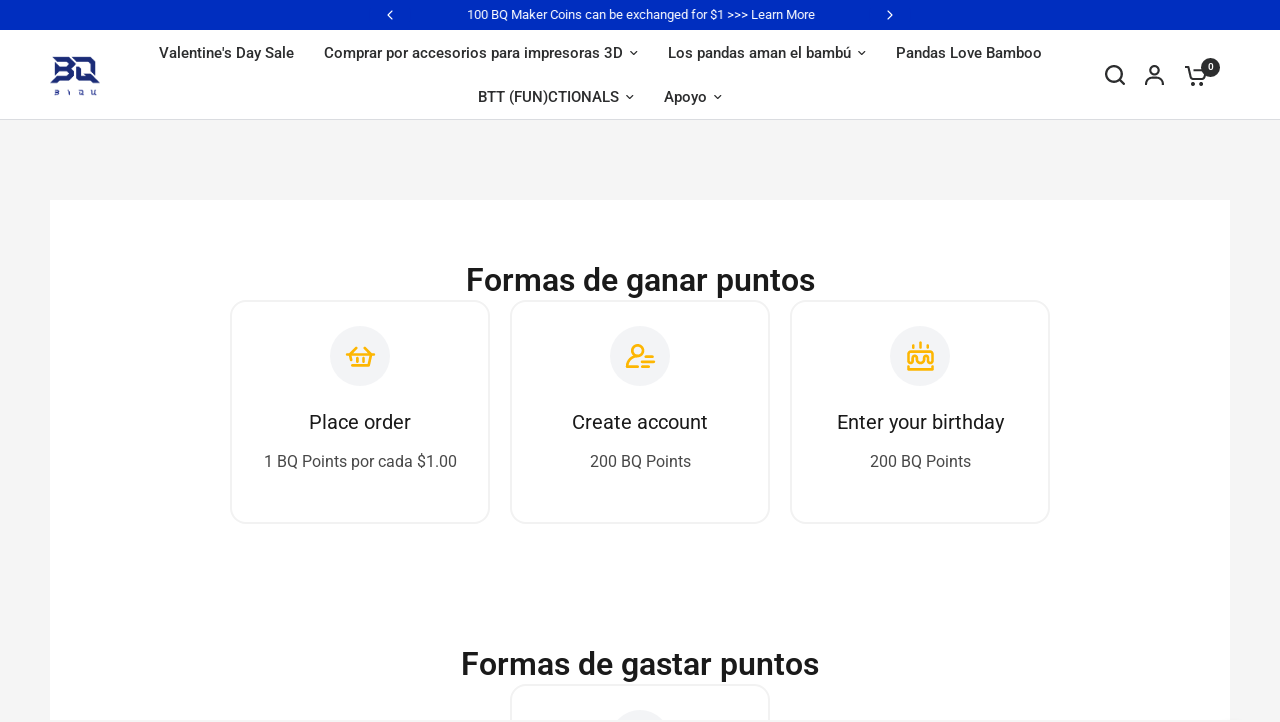

--- FILE ---
content_type: text/html; charset=utf-8
request_url: https://biqu.equipment/es/search?view=preorderjson&q=handle:%22biqu-panda-buildplate-cryogrip-pro-for-x1-p1-a1-printers%22%20OR%20handle:%22bigtreetech-panda-touch-5-display-for-bambu-lab-printers%22%20OR%20handle:%22panda-lux-led-upgrade-kit%22%20OR%20handle:%22biqu-panda-claw-extruder-gear-set-gold-nano-coated-steel-aluminum-cnc-support-for-x1-p1-a1-mini%22%20OR%20handle:%22manta-m4p-m8p%22%20OR%20handle:%22bigtreetech-ebb-sb2209-can-v1-0%22%20OR%20handle:%22btt-sfs-v2-0-smart-filament-sensor%22%20OR%20handle:%22microprobe-v1-0-for-b1-printers-h2-extruders-ender-3%22%20OR%20handle:%22bigtreetech-skr-mini-e3-v2-0-32-bit-control-board-for-ender-3%22%20OR%20handle:%22btt-tft35-e3-v3-0-display-touch-screen-two-working-modes%22%20OR%20handle:%22biqu-h2-v2s-extruder-for-b1-bx-ender-3-3-v2-5-6-cr6-10%22%20OR%20handle:%22bigtreetech-skr-v1-4-skr-v1-4-turbo-control-board-tmc2209-tmc2208-eeprom-v1-0-exp-mot-v1-0-3d-printer-parts-for-ender-3%22%20OR%20handle:%22biqu-b1original-nozzle-um2-brass-nozzle-1-75-0-4mm-3d-printer-parts-for-3d-printer%22%20OR%20handle:%22bigtreetech-ebb-36-42-can-bus-for-bigtreetech-ebb-36-42-can-bus-u2c-v2-1-for-connecting-klipper-expansion-device-support-pt1000connecting-klipper-expansion-device%22%20OR%20handle:%22btt-functionals-deathracer-kit%22%20OR%20handle:%22biqu-pla-hr-printed-airless-basketball-perfect-for-family-fun-friends-gatherings-christmas-gifts-available-in-black-blue-orange-and-white%22%20OR%20handle:%22pedestrian-push-button-with-audio-toy-key-chain%22
body_size: 13066
content:
[
{
      "id":4524705251426,
      "title":"BIQU B1 boquilla Original UM2 boquilla de latón 1,75 0,4 MM piezas de impresora 3D para impresora 3D ",
      "handle":"biqu-b1original-nozzle-um2-brass-nozzle-1-75-0-4mm-3d-printer-parts-for-3d-printer",
      "collections":[275812089954,268866355298,269418430562,277391474786,261841748066,373324035,261926125666,275831488610,264590557282,262031474786],
      "images":[{"id":14499369484386,"src":"\/\/biqu.equipment\/cdn\/shop\/products\/Hd68e8b86323f49fa81e259bc0965023fO_78e62d02-60b3-4de4-a160-d9778e4dd574.jpg?v=1606371445"},{"id":14499369386082,"src":"\/\/biqu.equipment\/cdn\/shop\/products\/H1491b32880a346b6b4aba9cc4125160bH.jpg?v=1606371444"},{"id":14499369418850,"src":"\/\/biqu.equipment\/cdn\/shop\/products\/H8eda8ff5e84d4914a3a831917109bc9a8_44c3689a-8908-4b26-85dd-e38f9ed86020.jpg?v=1606371445"},{"id":14499369353314,"src":"\/\/biqu.equipment\/cdn\/shop\/products\/Hd68e8b86323f49fa81e259bc0965023fO.jpg?v=1606371444"},{"id":14499369451618,"src":"\/\/biqu.equipment\/cdn\/shop\/products\/H8eda8ff5e84d4914a3a831917109bc9a8.jpg?v=1606371445"}],
      "first_available_variant":{"id":32064575242338},
      "available":true,
      "selling_plan_groups":[],
      "tags":["3D Printer  Nozzle","3d printer nozzles","B1","BIQU B1","Brass nozzle","UM2"],
      "variants": [{
            "id":32064575176802, 
            "title":"1,75*0,4mm \/ 10 piezas",
            "price":1062,
            "available":false,
            "inventory_quantity":0,
            "inventory_policy":"deny",
            "selling_plan_allocations": [],
            "metafields" : {
              "globo_preorder":{}}
          },{
            "id":32064575209570, 
            "title":"1,75*0,4mm \/ 20 piezas",
            "price":1845,
            "available":false,
            "inventory_quantity":0,
            "inventory_policy":"deny",
            "selling_plan_allocations": [],
            "metafields" : {
              "globo_preorder":{}}
          },{
            "id":32064575242338, 
            "title":"1,75*0,5mm \/ 10 piezas",
            "price":1062,
            "available":true,
            "inventory_quantity":974,
            "inventory_policy":"deny",
            "selling_plan_allocations": [],
            "metafields" : {
              "globo_preorder":{}}
          },{
            "id":32064575275106, 
            "title":"1,75*0,5mm \/ 20 piezas",
            "price":1845,
            "available":true,
            "inventory_quantity":993,
            "inventory_policy":"deny",
            "selling_plan_allocations": [],
            "metafields" : {
              "globo_preorder":{}}
          },{
            "id":32064575307874, 
            "title":"1,75*0,6mm \/ 10 piezas",
            "price":1062,
            "available":true,
            "inventory_quantity":856,
            "inventory_policy":"deny",
            "selling_plan_allocations": [],
            "metafields" : {
              "globo_preorder":{}}
          },{
            "id":32064575340642, 
            "title":"1,75*0,6mm \/ 20 piezas",
            "price":1845,
            "available":true,
            "inventory_quantity":987,
            "inventory_policy":"deny",
            "selling_plan_allocations": [],
            "metafields" : {
              "globo_preorder":{}}
          },{
            "id":32064575373410, 
            "title":"1,75*0,8mm \/ 10 piezas",
            "price":1062,
            "available":false,
            "inventory_quantity":0,
            "inventory_policy":"deny",
            "selling_plan_allocations": [],
            "metafields" : {
              "globo_preorder":{}}
          },{
            "id":32064575406178, 
            "title":"1,75*0,8mm \/ 20 piezas",
            "price":1845,
            "available":false,
            "inventory_quantity":0,
            "inventory_policy":"deny",
            "selling_plan_allocations": [],
            "metafields" : {
              "globo_preorder":{}}
          }],
      "metafields" : {
        "globo_preorder":{}},
      "source": "template"
    }
      

,{
      "id":4333701038178,
      "title":"BTT TFT35-E3 V3.0 Pantalla táctil Dos modos de trabajo",
      "handle":"btt-tft35-e3-v3-0-display-touch-screen-two-working-modes",
      "collections":[265834201186,270581956706,261860589666,275812122722,268866355298,269418430562,269663404130,277391343714,261926125666,373323011,267411095650,264590557282,262031474786],
      "images":[{"id":28553016705122,"src":"\/\/biqu.equipment\/cdn\/shop\/products\/index.jpg?v=1718966448"},{"id":29378668232802,"src":"\/\/biqu.equipment\/cdn\/shop\/products\/1_9873e7e8-3ec6-4e92-b92c-ce503c7b5b87.jpg?v=1718966448"},{"id":29378668265570,"src":"\/\/biqu.equipment\/cdn\/shop\/products\/2_15f09f8a-010c-4f48-841c-675d614bf29b.jpg?v=1718966448"},{"id":29378668200034,"src":"\/\/biqu.equipment\/cdn\/shop\/products\/3_ed8027a0-a55a-4298-bd01-96576c445ed0.jpg?v=1718966448"},{"id":29378668134498,"src":"\/\/biqu.equipment\/cdn\/shop\/products\/5_6d0bc7d3-6e23-4046-aabc-8f01d0f287cf.jpg?v=1718966448"},{"id":29378668167266,"src":"\/\/biqu.equipment\/cdn\/shop\/products\/4_ba5397a4-bb51-4c88-81e4-1987c147ac38.jpg?v=1718966448"}],
      "first_available_variant":{"id":40099686285410},
      "available":true,
      "selling_plan_groups":[],
      "tags":["3.5-4.3 inch"],
      "variants": [{
            "id":40099686285410, 
            "title":"Porcelana",
            "price":3128,
            "available":true,
            "inventory_quantity":833,
            "inventory_policy":"deny",
            "selling_plan_allocations": [],
            "metafields" : {
              "globo_preorder":{}}
          },{
            "id":40099686318178, 
            "title":"A NOSOTROS",
            "price":3128,
            "available":false,
            "inventory_quantity":0,
            "inventory_policy":"deny",
            "selling_plan_allocations": [],
            "metafields" : {
              "globo_preorder":{}}
          },{
            "id":40255798476898, 
            "title":"almacén europeo",
            "price":3128,
            "available":true,
            "inventory_quantity":1,
            "inventory_policy":"deny",
            "selling_plan_allocations": [],
            "metafields" : {
              "globo_preorder":{}}
          }],
      "metafields" : {
        "globo_preorder":{}},
      "source": "template"
    }
      

,{
      "id":6830722941026,
      "title":"Extrusora BIQU H2 V2S para B1 BX Ender 3\/ 3 V2\/5\/6 CR6\/10 ",
      "handle":"biqu-h2-v2s-extruder-for-b1-bx-ender-3-3-v2-5-6-cr6-10",
      "collections":[270581956706,261860589666,275812089954,268866355298,269418430562,264965521506,275830669410,261859737698,277391474786,277391343714,261841748066,261926125666,270505345122,264590557282,262031474786],
      "images":[{"id":29163265851490,"src":"\/\/biqu.equipment\/cdn\/shop\/products\/A_4f45beec-bdef-44c0-a7fd-df758116fd47.jpg?v=1762783237"},{"id":29163265818722,"src":"\/\/biqu.equipment\/cdn\/shop\/products\/B_a1b41ace-c719-421a-a519-bdfd64ee8943.jpg?v=1762783237"},{"id":29163265720418,"src":"\/\/biqu.equipment\/cdn\/shop\/products\/C_5a8d03a9-3968-4785-9843-ee2cbb3917d8.jpg?v=1762783237"},{"id":29163265884258,"src":"\/\/biqu.equipment\/cdn\/shop\/products\/D_47397e42-daea-4809-985c-30f3c2a40136.jpg?v=1762783237"},{"id":29163265687650,"src":"\/\/biqu.equipment\/cdn\/shop\/products\/E_df937139-d37f-48f1-9d35-a4735029f162.jpg?v=1762783237"},{"id":29163265949794,"src":"\/\/biqu.equipment\/cdn\/shop\/products\/F_da3e0635-ffec-41d5-8d9e-3419c30e3b3a.jpg?v=1762783237"},{"id":29163265654882,"src":"\/\/biqu.equipment\/cdn\/shop\/products\/G_75c23ec2-5cab-4172-875e-6cd6fb1b82b6.jpg?v=1762783237"},{"id":29163265917026,"src":"\/\/biqu.equipment\/cdn\/shop\/products\/H_57fc8e32-95a6-4d37-bfe4-cb843ac27a9a.jpg?v=1762783237"},{"id":29163265753186,"src":"\/\/biqu.equipment\/cdn\/shop\/products\/I_ba00e8e7-9106-4010-bbfa-abdc0a53c58c.jpg?v=1762783237"},{"id":29163265785954,"src":"\/\/biqu.equipment\/cdn\/shop\/products\/J_41f39269-14d0-4452-82c5-b93c4c6e328b.jpg?v=1762783237"},{"id":29634579955810,"src":"\/\/biqu.equipment\/cdn\/shop\/products\/H2_6.jpg?v=1762783237"},{"id":29756984918114,"src":"\/\/biqu.equipment\/cdn\/shop\/files\/1_d8a7cab6-ab92-450f-a5bd-f81eaf588415.png?v=1762783237"}],
      "first_available_variant":{"id":40218342555746},
      "available":true,
      "selling_plan_groups":[],
      "tags":["3d printing extruder","biqu h2","biqu h2 extruder","biqu h2 v2s","biqu h2 v2s extruder","biqu h2v2","biqu h2v2s","bq h2","Direct Drive","direct drive extruder","h2 v2s","h2v2s","Support up to 270℃"],
      "variants": [{
            "id":40218342555746, 
            "title":"Almacén asiático \/ Kit completo de extrusora H2 V2S",
            "price":5899,
            "available":true,
            "inventory_quantity":90,
            "inventory_policy":"deny",
            "selling_plan_allocations": [],
            "metafields" : {
              "globo_preorder":{}}
          },{
            "id":40218342588514, 
            "title":"Almacén asiático \/ Sólo bloque calefactor (H2 V2S original)",
            "price":500,
            "available":false,
            "inventory_quantity":0,
            "inventory_policy":"deny",
            "selling_plan_allocations": [],
            "metafields" : {
              "globo_preorder":{}}
          },{
            "id":40218342621282, 
            "title":"Almacén asiático \/ Sólo calcetín de silicona (original H2 V2S)",
            "price":500,
            "available":false,
            "inventory_quantity":0,
            "inventory_policy":"deny",
            "selling_plan_allocations": [],
            "metafields" : {
              "globo_preorder":{}}
          },{
            "id":40218342654050, 
            "title":"Almacén asiático \/ Sólo boquilla de latón (original H2 V2S)",
            "price":462,
            "available":false,
            "inventory_quantity":0,
            "inventory_policy":"deny",
            "selling_plan_allocations": [],
            "metafields" : {
              "globo_preorder":{}}
          },{
            "id":40218342686818, 
            "title":"Almacén asiático \/ Sólo tubo de garganta (H2 V2S original)",
            "price":1200,
            "available":true,
            "inventory_quantity":198,
            "inventory_policy":"deny",
            "selling_plan_allocations": [],
            "metafields" : {
              "globo_preorder":{}}
          },{
            "id":40224712228962, 
            "title":"Almacén asiático \/ Sólo MicroProbe con soporte para B1\/H2\/Bx",
            "price":1999,
            "available":true,
            "inventory_quantity":54,
            "inventory_policy":"deny",
            "selling_plan_allocations": [],
            "metafields" : {
              "globo_preorder":{}}
          },{
            "id":40463733293154, 
            "title":"Almacén asiático \/ Otro kit de ventilador modelo soplado",
            "price":1499,
            "available":false,
            "inventory_quantity":0,
            "inventory_policy":"deny",
            "selling_plan_allocations": [],
            "metafields" : {
              "globo_preorder":{}}
          },{
            "id":40324708499554, 
            "title":"Almacén de la UE \/ Kit completo de extrusora H2 V2S",
            "price":5899,
            "available":true,
            "inventory_quantity":16,
            "inventory_policy":"deny",
            "selling_plan_allocations": [],
            "metafields" : {
              "globo_preorder":{}}
          },{
            "id":40394640523362, 
            "title":"Almacén de EE. UU. \/ Kit completo de extrusora H2 V2S",
            "price":5899,
            "available":true,
            "inventory_quantity":19,
            "inventory_policy":"deny",
            "selling_plan_allocations": [],
            "metafields" : {
              "globo_preorder":{}}
          }],
      "metafields" : {
        "globo_preorder":{}},
      "source": "template"
    }
      

,{
      "id":7260530081890,
      "title":"Pedestrian Push-Button With Audio Toy\/Key Chain",
      "handle":"pedestrian-push-button-with-audio-toy-key-chain",
      "collections":[280152539234,268866355298,269418430562,261926125666,275811893346,264590557282,262031474786],
      "images":[{"id":31450170032226,"src":"\/\/biqu.equipment\/cdn\/shop\/files\/1_2c68f3b7-9437-4064-bd52-926a2b64a3c1.png?v=1732185981"},{"id":31450170196066,"src":"\/\/biqu.equipment\/cdn\/shop\/files\/2_4ad06984-ebc4-4324-b149-ee148523a6c4.png?v=1732185981"},{"id":31450170228834,"src":"\/\/biqu.equipment\/cdn\/shop\/files\/3_06bab5c8-ce52-46fb-9dcd-77656ffafe6f.png?v=1732185982"},{"id":31450170130530,"src":"\/\/biqu.equipment\/cdn\/shop\/files\/4_42dcb51a-60ca-451f-bedf-5a6b9963e0fd.png?v=1732185981"},{"id":31450170064994,"src":"\/\/biqu.equipment\/cdn\/shop\/files\/5_82ffaf54-d913-4e1b-a4b6-af71de895b44.png?v=1732185981"},{"id":31450170163298,"src":"\/\/biqu.equipment\/cdn\/shop\/files\/6_1793811b-a083-431f-b4c1-2fb71e731712.png?v=1732185981"},{"id":31450170097762,"src":"\/\/biqu.equipment\/cdn\/shop\/files\/7_aa774710-2aa8-4d60-a7d0-493749c9d790.png?v=1732185981"}],
      "first_available_variant":{"id":41578145120354},
      "available":true,
      "selling_plan_groups":[],
      "tags":[],
      "variants": [{
            "id":41578145120354, 
            "title":"Mini (Key Chain)",
            "price":1699,
            "available":true,
            "inventory_quantity":119,
            "inventory_policy":"deny",
            "selling_plan_allocations": [],
            "metafields" : {
              "globo_preorder":{}}
          }],
      "metafields" : {
        "globo_preorder":{}},
      "source": "template"
    }
      

,{
      "id":4488200585314,
      "title":"Tablero de control BIGTREETECH SKR V1.4",
      "handle":"bigtreetech-skr-v1-4-skr-v1-4-turbo-control-board-tmc2209-tmc2208-eeprom-v1-0-exp-mot-v1-0-3d-printer-parts-for-ender-3",
      "collections":[275812122722,268866355298,269418430562,277391474786,277391343714,261926125666,373321859,264590557282,262031474786],
      "images":[{"id":28706796732514,"src":"\/\/biqu.equipment\/cdn\/shop\/products\/2Pro.jpg?v=1718270444"},{"id":28706795978850,"src":"\/\/biqu.equipment\/cdn\/shop\/products\/1_12eee506-f28e-49c5-bfab-c2b844b49f54.jpg?v=1718270444"}],
      "first_available_variant":{"id":31898702970978},
      "available":true,
      "selling_plan_groups":[],
      "tags":["For B1 3d Printer","No CB1 Adapter","No Driver Integrated","Support Five Motors","Support Marlin"],
      "variants": [{
            "id":31898702970978, 
            "title":"Porcelana \/ SKR V1.4",
            "price":2489,
            "available":true,
            "inventory_quantity":513,
            "inventory_policy":"deny",
            "selling_plan_allocations": [],
            "metafields" : {
              "globo_preorder":{}}
          },{
            "id":39564431229026, 
            "title":"SKR V1.4+5 PIEZAS TMC2208",
            "price":3624,
            "available":true,
            "inventory_quantity":98,
            "inventory_policy":"deny",
            "selling_plan_allocations": [],
            "metafields" : {
              "globo_preorder":{}}
          },{
            "id":39564431294562, 
            "title":"SKR V1.4+5 PIEZAS TMC2209",
            "price":4085,
            "available":true,
            "inventory_quantity":152,
            "inventory_policy":"deny",
            "selling_plan_allocations": [],
            "metafields" : {
              "globo_preorder":{}}
          }],
      "metafields" : {
        "globo_preorder":{}},
      "source": "template"
    }
      

,{
      "id":6611614367842,
      "title":"BIGTREETECH SKR MINI E3 V3.0 Tablero de control de 32 bits para Ender 3\/Ender 3 Pro\/Ender 5\/Ender 5 plus\/CR-10 ",
      "handle":"bigtreetech-skr-mini-e3-v2-0-32-bit-control-board-for-ender-3",
      "collections":[265834201186,270581956706,261860589666,275812122722,267109564514,268866355298,269418430562,277391343714,261841748066,261926125666,373321859,267411095650,264590557282,262031474786,275540246626],
      "images":[{"id":28236666437730,"src":"\/\/biqu.equipment\/cdn\/shop\/products\/1_a64655c5-0e4f-4d1e-91f7-deae5fc2a0c9.jpg?v=1757557285"},{"id":28236666732642,"src":"\/\/biqu.equipment\/cdn\/shop\/products\/4_cc0d851c-02cf-4437-8a7c-7f47c3d665c3.jpg?v=1757557285"},{"id":28236666241122,"src":"\/\/biqu.equipment\/cdn\/shop\/products\/2_54a34a5b-9f7f-4fef-8667-6f0ca8693220.jpg?v=1757557285"},{"id":28236666372194,"src":"\/\/biqu.equipment\/cdn\/shop\/products\/3_2f8f0594-de76-4a4e-b973-fee627d7ed08.jpg?v=1757557285"},{"id":28236666699874,"src":"\/\/biqu.equipment\/cdn\/shop\/products\/5_41192e70-a4ba-445d-94ee-65cf3fd4e43e.jpg?v=1757557285"},{"id":28236666208354,"src":"\/\/biqu.equipment\/cdn\/shop\/products\/6_f90f1743-6b95-427a-be94-4f784204ddd6.jpg?v=1757557285"},{"id":28236666536034,"src":"\/\/biqu.equipment\/cdn\/shop\/products\/7_accbbf2c-557c-46b5-8b0c-f7e573bd067f.jpg?v=1757557285"},{"id":28236666667106,"src":"\/\/biqu.equipment\/cdn\/shop\/products\/8_cff7eb83-a966-4d00-a982-42e5f4730c7f.jpg?v=1757557285"},{"id":28236666273890,"src":"\/\/biqu.equipment\/cdn\/shop\/products\/9_c7a0cb4f-0332-4d8d-8060-63ec1f64de69.jpg?v=1757557285"},{"id":28236666404962,"src":"\/\/biqu.equipment\/cdn\/shop\/products\/10_e720cd8c-55fb-4a5e-ae9f-4b2aa1b5d47e.jpg?v=1757557285"},{"id":28236666503266,"src":"\/\/biqu.equipment\/cdn\/shop\/products\/11_6cc9bd48-6542-4436-9619-4088ee299dba.jpg?v=1757557285"},{"id":28236666339426,"src":"\/\/biqu.equipment\/cdn\/shop\/products\/12_7c598df0-2366-4bee-8ca0-ba493c2616b0.jpg?v=1757557285"},{"id":28236666568802,"src":"\/\/biqu.equipment\/cdn\/shop\/products\/13_f88405d8-8f9f-47de-a2ad-b78c91b797f4.jpg?v=1757557285"},{"id":28236666470498,"src":"\/\/biqu.equipment\/cdn\/shop\/products\/14_af53d0be-7a0e-4474-944b-6c4cfe15d50c.jpg?v=1757557285"},{"id":28236666601570,"src":"\/\/biqu.equipment\/cdn\/shop\/products\/15_5d9ea688-ef72-45ec-899d-908ac23188c0.jpg?v=1757557285"},{"id":28236666765410,"src":"\/\/biqu.equipment\/cdn\/shop\/products\/16_5db60d70-42c9-4f06-b6ac-36f0613e4aa2.jpg?v=1757557285"},{"id":28236666306658,"src":"\/\/biqu.equipment\/cdn\/shop\/products\/17_db15f873-cfd5-4b65-9805-94bfedfc9268.jpg?v=1757557285"},{"id":28236666634338,"src":"\/\/biqu.equipment\/cdn\/shop\/products\/18_d38665f5-f0d2-4fae-9a93-d1dbcc1180fb.jpg?v=1757557285"},{"id":28946303778914,"src":"\/\/biqu.equipment\/cdn\/shop\/products\/skrminie3v3.0andcable.jpg?v=1757557285"},{"id":28946305253474,"src":"\/\/biqu.equipment\/cdn\/shop\/products\/H20131c62b412432ebec51a5274b7debbC_df007f01-7c97-4043-b4cc-5dcefbed022f.jpg?v=1757557285"}],
      "first_available_variant":{"id":39982232174690},
      "available":true,
      "selling_plan_groups":[],
      "tags":["35% OFF","Drivers Integrated","For Other Printers","No CB1 Adapter","Support Four Motors","Support Klipper","Support Marlin"],
      "variants": [{
            "id":39982232174690, 
            "title":"Porcelana \/ Sin cable (para pantalla Ender 3 V2)",
            "price":3058,
            "available":true,
            "inventory_quantity":243,
            "inventory_policy":"continue",
            "selling_plan_allocations": [],
            "metafields" : {
              "globo_preorder":{}}
          },{
            "id":39982232207458, 
            "title":"Porcelana \/ Con cable (para pantalla Ender 3 V2)",
            "price":3923,
            "available":true,
            "inventory_quantity":243,
            "inventory_policy":"continue",
            "selling_plan_allocations": [],
            "metafields" : {
              "globo_preorder":{}}
          },{
            "id":40122770784354, 
            "title":"Porcelana \/ Sólo módulo E3 DCDC5V V1.0",
            "price":379,
            "available":true,
            "inventory_quantity":803,
            "inventory_policy":"continue",
            "selling_plan_allocations": [],
            "metafields" : {
              "globo_preorder":{}}
          },{
            "id":40035469885538, 
            "title":"A NOSOTROS \/ Sin cable (para pantalla Ender 3 V2)",
            "price":3058,
            "available":true,
            "inventory_quantity":165,
            "inventory_policy":"deny",
            "selling_plan_allocations": [],
            "metafields" : {
              "globo_preorder":{}}
          },{
            "id":40219781660770, 
            "title":"almacén europeo \/ Sin cable (para pantalla Ender 3 V2)",
            "price":3058,
            "available":false,
            "inventory_quantity":0,
            "inventory_policy":"deny",
            "selling_plan_allocations": [],
            "metafields" : {
              "globo_preorder":{}}
          },{
            "id":40845986431074, 
            "title":"A NOSOTROS \/ Con cable (para pantalla Ender 3 V2)",
            "price":3923,
            "available":true,
            "inventory_quantity":12,
            "inventory_policy":"deny",
            "selling_plan_allocations": [],
            "metafields" : {
              "globo_preorder":{}}
          },{
            "id":41159753957474, 
            "title":"European warehouse \/ With cable (for Ender 3 V2 screen)",
            "price":3923,
            "available":false,
            "inventory_quantity":0,
            "inventory_policy":"deny",
            "selling_plan_allocations": [],
            "metafields" : {
              "globo_preorder":{}}
          }],
      "metafields" : {
        "globo_preorder":{}},
      "source": "template"
    }
      

,{
      "id":7259352924258,
      "title":"BIQU PLA-HR 3D Printed Airless Basketball -Perfect for Family Fun, Friends Gatherings \u0026 Christmas Gifts, Available in Black, Blue, Orange, and White",
      "handle":"biqu-pla-hr-printed-airless-basketball-perfect-for-family-fun-friends-gatherings-christmas-gifts-available-in-black-blue-orange-and-white",
      "collections":[287989629026,280152539234,275812089954,268866355298,269418430562,261926125666,275811893346,264590557282,262031474786],
      "images":[{"id":31450169147490,"src":"\/\/biqu.equipment\/cdn\/shop\/files\/1060000741-_7_1000_12.png?v=1762780396"},{"id":31450169081954,"src":"\/\/biqu.equipment\/cdn\/shop\/files\/1060000738-_7_1000_4.png?v=1762780396"},{"id":31450169049186,"src":"\/\/biqu.equipment\/cdn\/shop\/files\/1060000740-_7_1000_12.png?v=1762780396"},{"id":31450034929762,"src":"\/\/biqu.equipment\/cdn\/shop\/files\/1060000738-_7_1000_5.png?v=1762780396"},{"id":31450034896994,"src":"\/\/biqu.equipment\/cdn\/shop\/files\/1060000741-_7_1000_13.png?v=1762780396"},{"id":31450034995298,"src":"\/\/biqu.equipment\/cdn\/shop\/files\/1060000740-_7_1000_13.png?v=1762780396"},{"id":31450035060834,"src":"\/\/biqu.equipment\/cdn\/shop\/files\/1060000738-_7_1000_6.png?v=1762780396"},{"id":31450035028066,"src":"\/\/biqu.equipment\/cdn\/shop\/files\/1060000741-_7_1000_14.png?v=1762780396"},{"id":31450035126370,"src":"\/\/biqu.equipment\/cdn\/shop\/files\/1060000740-_7_1000_14.png?v=1762780396"},{"id":31450186874978,"src":"\/\/biqu.equipment\/cdn\/shop\/files\/1060000742-_5_1000_3.png?v=1762780396"},{"id":31450187006050,"src":"\/\/biqu.equipment\/cdn\/shop\/files\/1060000745-_5_1000_70.png?v=1762780396"},{"id":31450186973282,"src":"\/\/biqu.equipment\/cdn\/shop\/files\/1060000744-_5_1000_49.png?v=1762780396"},{"id":31450186907746,"src":"\/\/biqu.equipment\/cdn\/shop\/files\/1060000742-_5_1000_4.png?v=1762780396"},{"id":31450186711138,"src":"\/\/biqu.equipment\/cdn\/shop\/files\/1060000745-_5_1000_64.png?v=1762780396"},{"id":31450186678370,"src":"\/\/biqu.equipment\/cdn\/shop\/files\/1060000744-_5_1000_43.png?v=1762780396"},{"id":31450186776674,"src":"\/\/biqu.equipment\/cdn\/shop\/files\/1060000742-_5_1000_6.png?v=1762780396"},{"id":31450186842210,"src":"\/\/biqu.equipment\/cdn\/shop\/files\/1060000745-_5_1000_65.png?v=1762780396"},{"id":31450186743906,"src":"\/\/biqu.equipment\/cdn\/shop\/files\/1060000744-_5_1000_44.png?v=1762780396"},{"id":32098937274466,"src":"\/\/biqu.equipment\/cdn\/shop\/files\/1080000238-PLA-HR_1000_2.jpg?v=1762780396"},{"id":32098940649570,"src":"\/\/biqu.equipment\/cdn\/shop\/files\/7_781b3a1b-2f74-437d-a7ed-dbb566710bd6.png?v=1762780396"}],
      "first_available_variant":{"id":41574834307170},
      "available":true,
      "selling_plan_groups":[],
      "tags":["For Bambu Lab A1 Series","For Bambu Lab P1 Series","For Bambu Lab X1 Series"],
      "variants": [{
            "id":41574834307170, 
            "title":"Size 5 - 27.5\" circumference (Mini) \/ Orange",
            "price":9900,
            "available":true,
            "inventory_quantity":48,
            "inventory_policy":"deny",
            "selling_plan_allocations": [],
            "metafields" : {
              "globo_preorder":{}}
          },{
            "id":41574834372706, 
            "title":"Size 5 - 27.5\" circumference (Mini) \/ Blue",
            "price":9900,
            "available":true,
            "inventory_quantity":12,
            "inventory_policy":"deny",
            "selling_plan_allocations": [],
            "metafields" : {
              "globo_preorder":{}}
          },{
            "id":41574834339938, 
            "title":"Size 5 - 27.5\" circumference (Mini) \/ Black",
            "price":9900,
            "available":true,
            "inventory_quantity":22,
            "inventory_policy":"deny",
            "selling_plan_allocations": [],
            "metafields" : {
              "globo_preorder":{}}
          },{
            "id":41833741320290, 
            "title":"Size 5 - 27.5\" circumference (Mini) \/ Brown",
            "price":9900,
            "available":false,
            "inventory_quantity":0,
            "inventory_policy":"deny",
            "selling_plan_allocations": [],
            "metafields" : {
              "globo_preorder":{}}
          },{
            "id":41574834438242, 
            "title":"Size 7 - 29.5\" circumference (NBA official) \/ Orange",
            "price":12900,
            "available":true,
            "inventory_quantity":5,
            "inventory_policy":"deny",
            "selling_plan_allocations": [],
            "metafields" : {
              "globo_preorder":{}}
          },{
            "id":41574834503778, 
            "title":"Size 7 - 29.5\" circumference (NBA official) \/ Blue",
            "price":12900,
            "available":true,
            "inventory_quantity":10,
            "inventory_policy":"deny",
            "selling_plan_allocations": [],
            "metafields" : {
              "globo_preorder":{}}
          },{
            "id":41574834471010, 
            "title":"Size 7 - 29.5\" circumference (NBA official) \/ Black",
            "price":12900,
            "available":true,
            "inventory_quantity":13,
            "inventory_policy":"deny",
            "selling_plan_allocations": [],
            "metafields" : {
              "globo_preorder":{}}
          },{
            "id":41833741353058, 
            "title":"Size 7 - 29.5\" circumference (NBA official) \/ Brown",
            "price":12900,
            "available":false,
            "inventory_quantity":0,
            "inventory_policy":"deny",
            "selling_plan_allocations": [],
            "metafields" : {
              "globo_preorder":{}}
          }],
      "metafields" : {
        "globo_preorder":{}},
      "source": "template"
    }
      

,{
      "id":6832513646690,
      "title":"BIQU MicroProbe V2.0 para extrusoras serie H2 impresora 3D Ender-3 B1 ",
      "handle":"microprobe-v1-0-for-b1-printers-h2-extruders-ender-3",
      "collections":[275812089954,268866355298,269418430562,277391474786,277391343714,277391310946,373322819,261926125666,275811893346,275811827810,271666544738,267411095650,264590557282,262031474786],
      "images":[{"id":29512332050530,"src":"\/\/biqu.equipment\/cdn\/shop\/files\/MicroProbeImage_2.jpg?v=1757557702"},{"id":29512283619426,"src":"\/\/biqu.equipment\/cdn\/shop\/files\/MicroProbe_20230708.jpg?v=1757557702"},{"id":29512331690082,"src":"\/\/biqu.equipment\/cdn\/shop\/files\/MicroProbeB1_H2_BXMountingBracket_1__20230113.jpg?v=1757557702"},{"id":29512331722850,"src":"\/\/biqu.equipment\/cdn\/shop\/files\/MicroProbeB1_H2_BXMountingBracket_2__20230113.jpg?v=1757557702"},{"id":29512331984994,"src":"\/\/biqu.equipment\/cdn\/shop\/files\/MicroProbeEnder3MountingBracket_20230113.jpg?v=1757557702"},{"id":29512332116066,"src":"\/\/biqu.equipment\/cdn\/shop\/files\/MicroProbeImage_1.jpg?v=1757557702"},{"id":29512331755618,"src":"\/\/biqu.equipment\/cdn\/shop\/files\/MicroProbeImage_4.jpg?v=1757557702"},{"id":29512332017762,"src":"\/\/biqu.equipment\/cdn\/shop\/files\/MicroProbeImage_5.jpg?v=1757557702"},{"id":29512331886690,"src":"\/\/biqu.equipment\/cdn\/shop\/files\/MicroProbeImage_6__20230627.jpg?v=1757557702"},{"id":29512331952226,"src":"\/\/biqu.equipment\/cdn\/shop\/files\/MicroProbeImage_7__20230627.jpg?v=1757557702"},{"id":29512331919458,"src":"\/\/biqu.equipment\/cdn\/shop\/files\/MicroProbePackageList_20230629.jpg?v=1757557702"}],
      "first_available_variant":{"id":40223870222434},
      "available":true,
      "selling_plan_groups":[],
      "tags":["3D Printer Accessories","3D Printer parts","B1","Extruder Module","H2","Hotbed Module","Hurakan","micro probe","probe"],
      "variants": [{
            "id":40223870222434, 
            "title":"Microsonda",
            "price":1899,
            "available":true,
            "inventory_quantity":194,
            "inventory_policy":"deny",
            "selling_plan_allocations": [],
            "metafields" : {
              "globo_preorder":{}}
          },{
            "id":40223870287970, 
            "title":"MicroProbe con soporte para Ender3",
            "price":1999,
            "available":true,
            "inventory_quantity":269,
            "inventory_policy":"deny",
            "selling_plan_allocations": [],
            "metafields" : {
              "globo_preorder":{}}
          },{
            "id":40223870353506, 
            "title":"MicroSonda con soporte para B1\/H2\/Bx",
            "price":1999,
            "available":true,
            "inventory_quantity":320,
            "inventory_policy":"deny",
            "selling_plan_allocations": [],
            "metafields" : {
              "globo_preorder":{}}
          }],
      "metafields" : {
        "globo_preorder":{}},
      "source": "template"
    }
      

,{
      "id":6972654092386,
      "title":"BIGTREETECH Panda Touch V1.0 - Pantalla táctil de 5 pulgadas con impresora múltiple, control inalámbrico para impresoras Bambu Lab X1, P1 y A1 - Verifique la compatibilidad del firmware antes de comprar",
      "handle":"bigtreetech-panda-touch-5-display-for-bambu-lab-printers",
      "collections":[261860589666,275812122722,268866355298,269418430562,277391999074,261841748066,261926125666,373323011,267411095650,264590557282,262031474786],
      "images":[{"id":29938018484322,"src":"\/\/biqu.equipment\/cdn\/shop\/files\/PandaTouchimage_1.png?v=1760705370"},{"id":29938022776930,"src":"\/\/biqu.equipment\/cdn\/shop\/files\/PandaTouchimage_2.png?v=1760705370"},{"id":29938023268450,"src":"\/\/biqu.equipment\/cdn\/shop\/files\/PandaTouchimage_5.png?v=1760705370"},{"id":29938022940770,"src":"\/\/biqu.equipment\/cdn\/shop\/files\/PandaTouchimage_6.png?v=1760705370"},{"id":29938022875234,"src":"\/\/biqu.equipment\/cdn\/shop\/files\/PandaTouchimage_7.png?v=1760705370"},{"id":29938022678626,"src":"\/\/biqu.equipment\/cdn\/shop\/files\/PandaTouchimage_8.png?v=1760705370"},{"id":29938023530594,"src":"\/\/biqu.equipment\/cdn\/shop\/files\/PandaTouchimage_9.png?v=1760705370"},{"id":29938022711394,"src":"\/\/biqu.equipment\/cdn\/shop\/files\/PandaTouchimage_3.png?v=1760705370"},{"id":29938023301218,"src":"\/\/biqu.equipment\/cdn\/shop\/files\/PandaTouchimage_10.png?v=1760705370"},{"id":29938023039074,"src":"\/\/biqu.equipment\/cdn\/shop\/files\/PandaTouchimage_11.png?v=1760705370"},{"id":29938022842466,"src":"\/\/biqu.equipment\/cdn\/shop\/files\/PandaTouchimage_12.png?v=1760705370"},{"id":29938023366754,"src":"\/\/biqu.equipment\/cdn\/shop\/files\/PandaTouchimage_13.png?v=1760705370"},{"id":29938023071842,"src":"\/\/biqu.equipment\/cdn\/shop\/files\/PandaTouchimage_14.png?v=1760705370"},{"id":29938023596130,"src":"\/\/biqu.equipment\/cdn\/shop\/files\/PandaTouchimage_4.png?v=1760705370"},{"id":30193426169954,"src":"\/\/biqu.equipment\/cdn\/shop\/files\/PandaTouchUSBDock_1.png?v=1760705370"},{"id":30226356240482,"src":"\/\/biqu.equipment\/cdn\/shop\/files\/Panda_Touch_USB_Dock_20240327_1.png?v=1760705370"},{"id":32077586464866,"src":"\/\/biqu.equipment\/cdn\/shop\/files\/1060000771-PandaSense_1000_1.jpg?v=1760705370"}],
      "first_available_variant":{"id":40831241781346},
      "available":true,
      "selling_plan_groups":[],
      "tags":["5-7 inch","For Bambu Lab A1 Series","For Bambu Lab P1 Series","For Bambu Lab X1 Series"],
      "variants": [{
            "id":40831241781346, 
            "title":"Panda Touch con puerto USB",
            "price":5400,
            "available":true,
            "inventory_quantity":1095,
            "inventory_policy":"continue",
            "selling_plan_allocations": [],
            "metafields" : {
              "globo_preorder":{}}
          },{
            "id":40831241814114, 
            "title":"Solo base USB Panda Touch",
            "price":1899,
            "available":true,
            "inventory_quantity":116,
            "inventory_policy":"continue",
            "selling_plan_allocations": [],
            "metafields" : {
              "globo_preorder":{}}
          },{
            "id":41885049946210, 
            "title":"China \/ Only Panda Sense",
            "price":1399,
            "available":true,
            "inventory_quantity":347,
            "inventory_policy":"deny",
            "selling_plan_allocations": [],
            "metafields" : {
              "globo_preorder":{}}
          },{
            "id":42480763207778, 
            "title":"US warehouse \/ Panda Touch with USB Dock",
            "price":5400,
            "available":true,
            "inventory_quantity":835,
            "inventory_policy":"continue",
            "selling_plan_allocations": [],
            "metafields" : {
              "globo_preorder":{}}
          },{
            "id":42480763240546, 
            "title":"US warehouse \/ Solo base USB Panda Touch",
            "price":1899,
            "available":true,
            "inventory_quantity":-2,
            "inventory_policy":"continue",
            "selling_plan_allocations": [],
            "metafields" : {
              "globo_preorder":{}}
          },{
            "id":42480763273314, 
            "title":"US warehouse \/ Only Panda Sense",
            "price":1399,
            "available":true,
            "inventory_quantity":120,
            "inventory_policy":"continue",
            "selling_plan_allocations": [],
            "metafields" : {
              "globo_preorder":{}}
          },{
            "id":42480763306082, 
            "title":"EU warehouse \/ Panda Touch with USB Dock",
            "price":5400,
            "available":true,
            "inventory_quantity":89,
            "inventory_policy":"continue",
            "selling_plan_allocations": [],
            "metafields" : {
              "globo_preorder":{}}
          },{
            "id":42480763338850, 
            "title":"EU warehouse \/ Solo base USB Panda Touch",
            "price":1899,
            "available":true,
            "inventory_quantity":-3,
            "inventory_policy":"continue",
            "selling_plan_allocations": [],
            "metafields" : {
              "globo_preorder":{}}
          },{
            "id":42480763371618, 
            "title":"EU warehouse \/ Only Panda Sense",
            "price":1399,
            "available":true,
            "inventory_quantity":37,
            "inventory_policy":"continue",
            "selling_plan_allocations": [],
            "metafields" : {
              "globo_preorder":{}}
          }],
      "metafields" : {
        "globo_preorder":{}},
      "source": "template"
    }
      

,{
      "id":7217729044578,
      "title":"BTT (FUN)CTIONALS - DeathRacer Kit V2",
      "handle":"btt-functionals-deathracer-kit",
      "collections":[275812122722,280152539234,268866355298,269418430562,261926125666,275811893346,264590557282,262031474786],
      "images":[{"id":32887852367970,"src":"\/\/biqu.equipment\/cdn\/shop\/files\/DEATHRACER_KIT_V2_1000_1.jpg?v=1762788582"},{"id":32887884513378,"src":"\/\/biqu.equipment\/cdn\/shop\/files\/DEATHRACER_KIT_V2_1000_1.png?v=1762788582"},{"id":32887884415074,"src":"\/\/biqu.equipment\/cdn\/shop\/files\/DEATHRACER_KIT_V2_1000_2.png?v=1762788582"},{"id":32887884480610,"src":"\/\/biqu.equipment\/cdn\/shop\/files\/DEATHRACER_KIT_V2_1000_3.png?v=1762788582"},{"id":32887884382306,"src":"\/\/biqu.equipment\/cdn\/shop\/files\/DEATHRACER_KIT_V2_1000_4.png?v=1762788582"},{"id":32887884447842,"src":"\/\/biqu.equipment\/cdn\/shop\/files\/DEATHRACER_KIT_V2_1000_5.png?v=1762788582"},{"id":32887884742754,"src":"\/\/biqu.equipment\/cdn\/shop\/files\/1060000784-DeathRacer_Kit_V2_1000_1_2edfa9c4-0df0-4b27-8601-ec1589669258.jpg?v=1762788582"},{"id":32887884906594,"src":"\/\/biqu.equipment\/cdn\/shop\/files\/1060000784-DeathRacer_Kit_V2_1000_1.png?v=1762788582"},{"id":32887884775522,"src":"\/\/biqu.equipment\/cdn\/shop\/files\/1060000784-DeathRacer_Kit_V2_1000_3_32b18cce-4edf-4645-ad7f-c7f1c85391c0.jpg?v=1762788582"},{"id":32887884939362,"src":"\/\/biqu.equipment\/cdn\/shop\/files\/1060000784-DeathRacer_Kit_V2_1000_2.png?v=1762788582"},{"id":32887884841058,"src":"\/\/biqu.equipment\/cdn\/shop\/files\/1060000784-DeathRacer_Kit_V2_1000_2_6509c4d3-3f61-4840-99f5-51d527e9a1ef.jpg?v=1762788582"},{"id":32887884808290,"src":"\/\/biqu.equipment\/cdn\/shop\/files\/1060000784-DeathRacer_Kit_V2_1000_4.jpg?v=1762788582"},{"id":32887884972130,"src":"\/\/biqu.equipment\/cdn\/shop\/files\/1060000785-DeathRacer_Kit_V2_1000_3_02a2a848-c41c-4330-851b-02032b0985af.jpg?v=1762788582"},{"id":32887885103202,"src":"\/\/biqu.equipment\/cdn\/shop\/files\/1060000785-DeathRacer_Kit_V2_1000_2_e37ade40-a659-4c5e-a9c4-9a5c4fb27c18.jpg?v=1762788582"},{"id":32887885004898,"src":"\/\/biqu.equipment\/cdn\/shop\/files\/1060000785-DeathRacer_Kit_V2_1000_1_f8692eb5-b99d-40ef-9856-f2371c82eca0.jpg?v=1762788582"},{"id":32887885037666,"src":"\/\/biqu.equipment\/cdn\/shop\/files\/1060000785-DeathRacer_Kit_V2_1000_4.jpg?v=1762788582"}],
      "first_available_variant":{"id":41656986796130},
      "available":true,
      "selling_plan_groups":[],
      "tags":[],
      "variants": [{
            "id":41656986796130, 
            "title":"DeathRacer Complete Kit",
            "price":17900,
            "available":true,
            "inventory_quantity":79,
            "inventory_policy":"deny",
            "selling_plan_allocations": [],
            "metafields" : {
              "globo_preorder":{}}
          },{
            "id":41656986828898, 
            "title":"DeathRacer Kit without Remote Control",
            "price":15900,
            "available":true,
            "inventory_quantity":84,
            "inventory_policy":"deny",
            "selling_plan_allocations": [],
            "metafields" : {
              "globo_preorder":{}}
          }],
      "metafields" : {
        "globo_preorder":{}},
      "source": "template"
    }
      

,{
      "id":6829952499810,
      "title":"BIGTREETECH EBB SB2209\/SB2240 CAN V1.0 para Voron StealthBurner ",
      "handle":"bigtreetech-ebb-sb2209-can-v1-0",
      "collections":[275812122722,268866355298,269418430562,269663535202,277391310946,278116663394,261841748066,373322819,270488469602,261926125666,275811893346,271666544738,264590557282,262031474786],
      "images":[{"id":29753008423010,"src":"\/\/biqu.equipment\/cdn\/shop\/files\/2209_20231012.jpg?v=1757557065"},{"id":29753008390242,"src":"\/\/biqu.equipment\/cdn\/shop\/files\/1_ffa6dd74-442c-4253-9e35-435d2ccd9941.jpg?v=1757557065"},{"id":29753008488546,"src":"\/\/biqu.equipment\/cdn\/shop\/files\/2_3cbaf2e8-c837-4ecc-8a84-36a4c6bdd9cb.jpg?v=1757557065"},{"id":29753008521314,"src":"\/\/biqu.equipment\/cdn\/shop\/files\/4_b10320df-0d38-4d94-b266-5b131bc05678.jpg?v=1757557065"},{"id":29753008455778,"src":"\/\/biqu.equipment\/cdn\/shop\/files\/5_9f75420d-85f7-4cde-99a8-098e90560c32.jpg?v=1757557065"},{"id":29753008554082,"src":"\/\/biqu.equipment\/cdn\/shop\/files\/2240_20231012.jpg?v=1757557065"},{"id":29753008619618,"src":"\/\/biqu.equipment\/cdn\/shop\/files\/1_f22afdce-9127-4049-a248-c8c876345d5f.jpg?v=1757557065"},{"id":29753008652386,"src":"\/\/biqu.equipment\/cdn\/shop\/files\/2_7b3b558e-e903-4247-8946-85624c2a4d6e.jpg?v=1757557065"},{"id":29753008586850,"src":"\/\/biqu.equipment\/cdn\/shop\/files\/4_d8e025ec-d1ab-40c0-a8be-4bc3414af061.jpg?v=1757557065"},{"id":29171443073122,"src":"\/\/biqu.equipment\/cdn\/shop\/products\/2209_5.jpg?v=1757557065"},{"id":29752967299170,"src":"\/\/biqu.equipment\/cdn\/shop\/files\/CANbusCable.jpg?v=1757557065"},{"id":29171443105890,"src":"\/\/biqu.equipment\/cdn\/shop\/products\/2209_6.jpg?v=1757557065"},{"id":29171442974818,"src":"\/\/biqu.equipment\/cdn\/shop\/products\/2209_7.jpg?v=1757557065"},{"id":29229295173730,"src":"\/\/biqu.equipment\/cdn\/shop\/products\/BTTU2C1.1-7_1.jpg?v=1757557065"},{"id":29359644082274,"src":"\/\/biqu.equipment\/cdn\/shop\/products\/EBBSB2209-3.jpg?v=1757557065"},{"id":29359658958946,"src":"\/\/biqu.equipment\/cdn\/shop\/products\/EBBSB2209-1.jpg?v=1757557065"},{"id":29475260498018,"src":"\/\/biqu.equipment\/cdn\/shop\/products\/EBBSB0000.png?v=1757557065"},{"id":29489797431394,"src":"\/\/biqu.equipment\/cdn\/shop\/files\/1_e6143a21-6d03-47bd-8c46-93ff3efd08b7.jpg?v=1757557065"},{"id":29489797464162,"src":"\/\/biqu.equipment\/cdn\/shop\/files\/6_582e7df2-2ce6-4f37-9163-193b3ab2a742.jpg?v=1757557065"},{"id":30810397966434,"src":"\/\/biqu.equipment\/cdn\/shop\/files\/1030000161-EBB_SB2209_USB_1000_1.jpg?v=1757557065"}],
      "first_available_variant":{"id":40214282731618},
      "available":true,
      "selling_plan_groups":[],
      "tags":["2240","canbus","Extruder Breakout Board","Extruder Module","stealthburner","voron canbus","Voron stealthburner"],
      "variants": [{
            "id":40377392431202, 
            "title":"EBB SB2209 PUEDE V1.0（RP2040）",
            "price":2568,
            "available":false,
            "inventory_quantity":0,
            "inventory_policy":"deny",
            "selling_plan_allocations": [],
            "metafields" : {
              "globo_preorder":{}}
          },{
            "id":40214282731618, 
            "title":"almacén chino \/ EBB SB2209 CAN V1.0",
            "price":2568,
            "available":true,
            "inventory_quantity":78,
            "inventory_policy":"deny",
            "selling_plan_allocations": [],
            "metafields" : {
              "globo_preorder":{}}
          },{
            "id":40214283485282, 
            "title":"almacén chino \/ EBB SB2240 CAN",
            "price":3598,
            "available":false,
            "inventory_quantity":0,
            "inventory_policy":"deny",
            "selling_plan_allocations": [],
            "metafields" : {
              "globo_preorder":{}}
          },{
            "id":41347775266914, 
            "title":"New - EBB SB2209 USB",
            "price":3499,
            "available":true,
            "inventory_quantity":25,
            "inventory_policy":"deny",
            "selling_plan_allocations": [],
            "metafields" : {
              "globo_preorder":{}}
          },{
            "id":40214284468322, 
            "title":"almacén chino \/ U2C V2.1",
            "price":1574,
            "available":true,
            "inventory_quantity":174,
            "inventory_policy":"deny",
            "selling_plan_allocations": [],
            "metafields" : {
              "globo_preorder":{}}
          },{
            "id":40214285058146, 
            "title":"Cable de 30 pines + termistor 100K NTC B3950",
            "price":499,
            "available":true,
            "inventory_quantity":345,
            "inventory_policy":"deny",
            "selling_plan_allocations": [],
            "metafields" : {
              "globo_preorder":{}}
          },{
            "id":40273695342690, 
            "title":"Sólo puede Cable",
            "price":866,
            "available":true,
            "inventory_quantity":76,
            "inventory_policy":"deny",
            "selling_plan_allocations": [],
            "metafields" : {
              "globo_preorder":{}}
          },{
            "id":40366201503842, 
            "title":"Sólo EBB SB0000",
            "price":899,
            "available":true,
            "inventory_quantity":66,
            "inventory_policy":"deny",
            "selling_plan_allocations": [],
            "metafields" : {
              "globo_preorder":{}}
          }],
      "metafields" : {
        "globo_preorder":{}},
      "source": "template"
    }
      

,{
      "id":6890767155298,
      "title":"Módulo de impresión 3D con sensor de filamento inteligente BTT SFS V2.0 para dominar el estado del filamento",
      "handle":"btt-sfs-v2-0-smart-filament-sensor",
      "collections":[261860589666,275812122722,268866355298,269418430562,277391343714,277391310946,261841748066,373322819,261926125666,275811893346,267411095650,264590557282,262031474786,275540246626],
      "images":[{"id":29553989288034,"src":"\/\/biqu.equipment\/cdn\/shop\/files\/SFSV2.0_1.png?v=1757557110"},{"id":29601645461602,"src":"\/\/biqu.equipment\/cdn\/shop\/files\/0810-SFSV2.0.jpg?v=1757557110"},{"id":29553989156962,"src":"\/\/biqu.equipment\/cdn\/shop\/files\/SFSV2.0_2.png?v=1757557110"},{"id":29553989320802,"src":"\/\/biqu.equipment\/cdn\/shop\/files\/SFSV2.0_3.png?v=1757557110"},{"id":29553989091426,"src":"\/\/biqu.equipment\/cdn\/shop\/files\/SFSV2.0_4.png?v=1757557110"},{"id":29553989124194,"src":"\/\/biqu.equipment\/cdn\/shop\/files\/SFSV2.0_5.png?v=1757557110"},{"id":29553989189730,"src":"\/\/biqu.equipment\/cdn\/shop\/files\/SFSV2.0_6.png?v=1757557110"},{"id":29553989255266,"src":"\/\/biqu.equipment\/cdn\/shop\/files\/SFSV2.0_7.png?v=1757557110"},{"id":29553989353570,"src":"\/\/biqu.equipment\/cdn\/shop\/files\/SFSV2.0_8.png?v=1757557110"},{"id":29553989058658,"src":"\/\/biqu.equipment\/cdn\/shop\/files\/SFSV2.0_9.png?v=1757557110"},{"id":29553989222498,"src":"\/\/biqu.equipment\/cdn\/shop\/files\/SFSV2.0_10.png?v=1757557110"}],
      "first_available_variant":{"id":42480809377890},
      "available":true,
      "selling_plan_groups":[],
      "tags":["40% OFF"],
      "variants": [{
            "id":42480809377890, 
            "title":"China",
            "price":1439,
            "available":true,
            "inventory_quantity":146,
            "inventory_policy":"continue",
            "selling_plan_allocations": [],
            "metafields" : {
              "globo_preorder":{}}
          },{
            "id":42480809410658, 
            "title":"US warehouse",
            "price":1439,
            "available":true,
            "inventory_quantity":84,
            "inventory_policy":"continue",
            "selling_plan_allocations": [],
            "metafields" : {
              "globo_preorder":{}}
          },{
            "id":42480809443426, 
            "title":"EU warehouse",
            "price":1439,
            "available":true,
            "inventory_quantity":109,
            "inventory_policy":"continue",
            "selling_plan_allocations": [],
            "metafields" : {
              "globo_preorder":{}}
          }],
      "metafields" : {
        "globo_preorder":{}},
      "source": "template"
    }
      

,{
      "id":6704026157154,
      "title":"BIGTREETECH EBB 36\/42 Can Bus U2C V2.1 para conectar el dispositivo de expansión Klipper compatible con PT1000",
      "handle":"bigtreetech-ebb-36-42-can-bus-for-bigtreetech-ebb-36-42-can-bus-u2c-v2-1-for-connecting-klipper-expansion-device-support-pt1000connecting-klipper-expansion-device",
      "collections":[261860589666,275812122722,267109564514,268866355298,269418430562,269663535202,261841748066,373322819,270488469602,261926125666,275811893346,267411095650,264590557282,262031474786],
      "images":[{"id":28920170184802,"src":"\/\/biqu.equipment\/cdn\/shop\/products\/EBB-36_7899172f-17a5-4310-8807-74e88e0aac27.jpg?v=1760706456"},{"id":28532108197986,"src":"\/\/biqu.equipment\/cdn\/shop\/products\/EBB-36.jpg?v=1760706456"},{"id":28532108623970,"src":"\/\/biqu.equipment\/cdn\/shop\/products\/EBB-36-2.jpg?v=1760706456"},{"id":28532108427362,"src":"\/\/biqu.equipment\/cdn\/shop\/products\/EBB-36-3.jpg?v=1760706456"},{"id":28532108263522,"src":"\/\/biqu.equipment\/cdn\/shop\/products\/EBB-36-4.jpg?v=1760706456"},{"id":28532108296290,"src":"\/\/biqu.equipment\/cdn\/shop\/products\/EBB-42.jpg?v=1760706456"},{"id":28532108329058,"src":"\/\/biqu.equipment\/cdn\/shop\/products\/EBB-42-2.jpg?v=1760706456"},{"id":28532108394594,"src":"\/\/biqu.equipment\/cdn\/shop\/products\/EBB-42-3.jpg?v=1760706456"},{"id":28532108361826,"src":"\/\/biqu.equipment\/cdn\/shop\/products\/EBB-42-4.jpg?v=1760706456"},{"id":28795750023266,"src":"\/\/biqu.equipment\/cdn\/shop\/products\/BTTU2C1.1.jpg?v=1760706456"},{"id":28795750154338,"src":"\/\/biqu.equipment\/cdn\/shop\/products\/BTTU2C1.1-6.jpg?v=1760706456"},{"id":28795750088802,"src":"\/\/biqu.equipment\/cdn\/shop\/products\/BTTU2C1.1-5.jpg?v=1760706456"},{"id":28795750121570,"src":"\/\/biqu.equipment\/cdn\/shop\/products\/BTTU2C1.1-4.jpg?v=1760706456"},{"id":28795750056034,"src":"\/\/biqu.equipment\/cdn\/shop\/products\/BTTU2C1.1-7.jpg?v=1760706456"},{"id":28795785379938,"src":"\/\/biqu.equipment\/cdn\/shop\/products\/1_ce0343fe-8515-4605-9468-191ddf508f12.jpg?v=1760706456"},{"id":28795785740386,"src":"\/\/biqu.equipment\/cdn\/shop\/products\/1_2d2198ec-8893-4a73-adc5-563060e4b5d4.jpg?v=1760706456"},{"id":28795786231906,"src":"\/\/biqu.equipment\/cdn\/shop\/products\/2_2b96587f-b101-48f9-af84-9679406cac70.jpg?v=1760706456"},{"id":28795786592354,"src":"\/\/biqu.equipment\/cdn\/shop\/products\/3_3e32223c-cc50-40e3-abdf-47f2e1b7fc6a.jpg?v=1760706456"},{"id":28795787968610,"src":"\/\/biqu.equipment\/cdn\/shop\/products\/4_d8e8428b-ee18-4717-af5b-c27eb2c3bf2e.jpg?v=1760706456"},{"id":28795799568482,"src":"\/\/biqu.equipment\/cdn\/shop\/products\/BTT_U2c1.0-3.jpg?v=1760706456"},{"id":28795812249698,"src":"\/\/biqu.equipment\/cdn\/shop\/products\/4_max.jpg?v=1760706456"},{"id":33946410156130,"src":"\/\/biqu.equipment\/cdn\/shop\/files\/EBB36_en_20251121.jpg?v=1763718006"},{"id":33461633056866,"src":"\/\/biqu.equipment\/cdn\/shop\/files\/1_c3cffe52-ab6e-49a5-abd7-025e9bdc5ea6.jpg?v=1763718040"},{"id":33461631811682,"src":"\/\/biqu.equipment\/cdn\/shop\/files\/2_cdc20e76-669e-42a4-ab3a-f1f25ac5493c.jpg?v=1763718040"},{"id":33462154723426,"src":"\/\/biqu.equipment\/cdn\/shop\/files\/8_0bdfd731-637c-457b-879a-310428da1885.jpg?v=1763718040"},{"id":33461631713378,"src":"\/\/biqu.equipment\/cdn\/shop\/files\/5_0703fee9-dbbd-4a54-b2b9-0c6984004426.jpg?v=1763718040"},{"id":33461631746146,"src":"\/\/biqu.equipment\/cdn\/shop\/files\/4_a943b8bc-d31f-4748-ad3b-a3292e6d1406.jpg?v=1763718040"},{"id":33461631844450,"src":"\/\/biqu.equipment\/cdn\/shop\/files\/7_c72af068-bede-4767-a92b-027f1c48c8f1.jpg?v=1763718040"},{"id":33946410188898,"src":"\/\/biqu.equipment\/cdn\/shop\/files\/EBB42_-EN_20251121.jpg?v=1763718040"},{"id":33461633089634,"src":"\/\/biqu.equipment\/cdn\/shop\/files\/1_db3a8bb1-da95-4a0b-b55d-dd6bc2c2bfc5.jpg?v=1763718053"},{"id":33461632106594,"src":"\/\/biqu.equipment\/cdn\/shop\/files\/2_e935fb1f-71b7-4b11-a78c-ef27a2cd872b.jpg?v=1763718053"},{"id":33462154756194,"src":"\/\/biqu.equipment\/cdn\/shop\/files\/8_1.jpg?v=1763718053"},{"id":33954739028066,"src":"\/\/biqu.equipment\/cdn\/shop\/files\/5_21fde64e-f8f8-47bf-8b8a-62dbb1f2a245.jpg?v=1763972212"},{"id":33461632008290,"src":"\/\/biqu.equipment\/cdn\/shop\/files\/4_4f0ee9b2-439b-4b3a-85d6-b3ec4c7f54c2.jpg?v=1763972212"},{"id":33461631942754,"src":"\/\/biqu.equipment\/cdn\/shop\/files\/7_790b7479-49de-4291-9cc0-47e2f1e8b574.jpg?v=1763972212"}],
      "first_available_variant":{"id":39760665182306},
      "available":true,
      "selling_plan_groups":[],
      "tags":["btt ebb36","btt ebb42","can","canbus","EBB36","EBB42","Extruder Breakout Board","Extruder Module","new arrival","u2c"],
      "variants": [{
            "id":39760665182306, 
            "title":"1 PC \/ EBB42 PUEDE V1.2",
            "price":1798,
            "available":true,
            "inventory_quantity":778,
            "inventory_policy":"deny",
            "selling_plan_allocations": [],
            "metafields" : {
              "globo_preorder":{}}
          },{
            "id":39760665149538, 
            "title":"1 PC \/ EBB 36 PUEDE V1.2(G0B1)",
            "price":1759,
            "available":true,
            "inventory_quantity":731,
            "inventory_policy":"deny",
            "selling_plan_allocations": [],
            "metafields" : {
              "globo_preorder":{}}
          },{
            "id":39760665247842, 
            "title":"1 PC \/ EBB42 CAN V1.2 (sin Max31865)",
            "price":1398,
            "available":true,
            "inventory_quantity":374,
            "inventory_policy":"deny",
            "selling_plan_allocations": [],
            "metafields" : {
              "globo_preorder":{}}
          },{
            "id":39760665215074, 
            "title":"1 PC \/ EBB36 CAN V1.2 (sin Max31865)",
            "price":1359,
            "available":true,
            "inventory_quantity":157,
            "inventory_policy":"deny",
            "selling_plan_allocations": [],
            "metafields" : {
              "globo_preorder":{}}
          },{
            "id":39762747949154, 
            "title":"1 PC \/ Salida CAN U2C V2.1 -3",
            "price":1574,
            "available":true,
            "inventory_quantity":298,
            "inventory_policy":"deny",
            "selling_plan_allocations": [],
            "metafields" : {
              "globo_preorder":{}}
          },{
            "id":42238091821154, 
            "title":"1 PC \/ EBB 36 GEN2 V1.0",
            "price":3888,
            "available":true,
            "inventory_quantity":4,
            "inventory_policy":"deny",
            "selling_plan_allocations": [],
            "metafields" : {
              "globo_preorder":{}}
          },{
            "id":42238091853922, 
            "title":"1 PC \/ EBB 42 GEN2 V1.0",
            "price":3888,
            "available":true,
            "inventory_quantity":178,
            "inventory_policy":"deny",
            "selling_plan_allocations": [],
            "metafields" : {
              "globo_preorder":{}}
          },{
            "id":39833569788002, 
            "title":"2 piezas \/ EBB42 PUEDE V1.2",
            "price":3054,
            "available":true,
            "inventory_quantity":889,
            "inventory_policy":"deny",
            "selling_plan_allocations": [],
            "metafields" : {
              "globo_preorder":{}}
          },{
            "id":39833569755234, 
            "title":"2 piezas \/ EBB 36 PUEDE V1.2(G0B1)",
            "price":2999,
            "available":true,
            "inventory_quantity":835,
            "inventory_policy":"deny",
            "selling_plan_allocations": [],
            "metafields" : {
              "globo_preorder":{}}
          },{
            "id":39833569722466, 
            "title":"2 piezas \/ EBB42 CAN V1.2 (sin Max31865)",
            "price":2377,
            "available":true,
            "inventory_quantity":492,
            "inventory_policy":"deny",
            "selling_plan_allocations": [],
            "metafields" : {
              "globo_preorder":{}}
          },{
            "id":39833569689698, 
            "title":"2 piezas \/ EBB36 CAN V1.2 (sin Max31865)",
            "price":2319,
            "available":true,
            "inventory_quantity":293,
            "inventory_policy":"deny",
            "selling_plan_allocations": [],
            "metafields" : {
              "globo_preorder":{}}
          },{
            "id":39833569820770, 
            "title":"2 piezas \/ Salida CAN U2C V2.1 -3",
            "price":2927,
            "available":true,
            "inventory_quantity":141,
            "inventory_policy":"deny",
            "selling_plan_allocations": [],
            "metafields" : {
              "globo_preorder":{}}
          },{
            "id":42238091886690, 
            "title":"2 piezas \/ EBB 36 GEN2 V1.0",
            "price":6599,
            "available":true,
            "inventory_quantity":117,
            "inventory_policy":"deny",
            "selling_plan_allocations": [],
            "metafields" : {
              "globo_preorder":{}}
          },{
            "id":42238091919458, 
            "title":"2 piezas \/ EBB 42 GEN2 V1.0",
            "price":6599,
            "available":true,
            "inventory_quantity":241,
            "inventory_policy":"deny",
            "selling_plan_allocations": [],
            "metafields" : {
              "globo_preorder":{}}
          },{
            "id":42480853221474, 
            "title":"US warehouse \/ 1 PC \/ EBB42 PUEDE V1.2",
            "price":1798,
            "available":false,
            "inventory_quantity":0,
            "inventory_policy":"deny",
            "selling_plan_allocations": [],
            "metafields" : {
              "globo_preorder":{}}
          },{
            "id":42480853254242, 
            "title":"US warehouse \/ 1 PC \/ EBB 36 PUEDE V1.2(G0B1)",
            "price":1759,
            "available":true,
            "inventory_quantity":8,
            "inventory_policy":"deny",
            "selling_plan_allocations": [],
            "metafields" : {
              "globo_preorder":{}}
          },{
            "id":42480853287010, 
            "title":"US warehouse \/ 1 PC \/ EBB42 CAN V1.2 (sin Max31865)",
            "price":1398,
            "available":false,
            "inventory_quantity":0,
            "inventory_policy":"deny",
            "selling_plan_allocations": [],
            "metafields" : {
              "globo_preorder":{}}
          },{
            "id":42480853319778, 
            "title":"US warehouse \/ 1 PC \/ EBB36 CAN V1.2 (sin Max31865)",
            "price":1359,
            "available":false,
            "inventory_quantity":0,
            "inventory_policy":"deny",
            "selling_plan_allocations": [],
            "metafields" : {
              "globo_preorder":{}}
          },{
            "id":42480853352546, 
            "title":"US warehouse \/ 1 PC \/ Salida CAN U2C V2.1 -3",
            "price":1574,
            "available":false,
            "inventory_quantity":0,
            "inventory_policy":"deny",
            "selling_plan_allocations": [],
            "metafields" : {
              "globo_preorder":{}}
          },{
            "id":42480853385314, 
            "title":"US warehouse \/ 1 PC \/ EBB 36 GEN2 V1.0",
            "price":3888,
            "available":false,
            "inventory_quantity":0,
            "inventory_policy":"deny",
            "selling_plan_allocations": [],
            "metafields" : {
              "globo_preorder":{}}
          },{
            "id":42480853418082, 
            "title":"US warehouse \/ 1 PC \/ EBB 42 GEN2 V1.0",
            "price":3888,
            "available":false,
            "inventory_quantity":0,
            "inventory_policy":"deny",
            "selling_plan_allocations": [],
            "metafields" : {
              "globo_preorder":{}}
          },{
            "id":42480853450850, 
            "title":"US warehouse \/ 2 piezas \/ EBB42 PUEDE V1.2",
            "price":3054,
            "available":false,
            "inventory_quantity":0,
            "inventory_policy":"deny",
            "selling_plan_allocations": [],
            "metafields" : {
              "globo_preorder":{}}
          },{
            "id":42480853483618, 
            "title":"US warehouse \/ 2 piezas \/ EBB 36 PUEDE V1.2(G0B1)",
            "price":2999,
            "available":true,
            "inventory_quantity":26,
            "inventory_policy":"deny",
            "selling_plan_allocations": [],
            "metafields" : {
              "globo_preorder":{}}
          },{
            "id":42480853516386, 
            "title":"US warehouse \/ 2 piezas \/ EBB42 CAN V1.2 (sin Max31865)",
            "price":2377,
            "available":false,
            "inventory_quantity":0,
            "inventory_policy":"deny",
            "selling_plan_allocations": [],
            "metafields" : {
              "globo_preorder":{}}
          },{
            "id":42480853549154, 
            "title":"US warehouse \/ 2 piezas \/ EBB36 CAN V1.2 (sin Max31865)",
            "price":2319,
            "available":false,
            "inventory_quantity":0,
            "inventory_policy":"deny",
            "selling_plan_allocations": [],
            "metafields" : {
              "globo_preorder":{}}
          },{
            "id":42480853581922, 
            "title":"US warehouse \/ 2 piezas \/ Salida CAN U2C V2.1 -3",
            "price":2927,
            "available":false,
            "inventory_quantity":0,
            "inventory_policy":"deny",
            "selling_plan_allocations": [],
            "metafields" : {
              "globo_preorder":{}}
          },{
            "id":42480853614690, 
            "title":"US warehouse \/ 2 piezas \/ EBB 36 GEN2 V1.0",
            "price":6599,
            "available":false,
            "inventory_quantity":0,
            "inventory_policy":"deny",
            "selling_plan_allocations": [],
            "metafields" : {
              "globo_preorder":{}}
          },{
            "id":42480853647458, 
            "title":"US warehouse \/ 2 piezas \/ EBB 42 GEN2 V1.0",
            "price":6599,
            "available":false,
            "inventory_quantity":0,
            "inventory_policy":"deny",
            "selling_plan_allocations": [],
            "metafields" : {
              "globo_preorder":{}}
          },{
            "id":42480853680226, 
            "title":"EU warehouse \/ 1 PC \/ EBB42 PUEDE V1.2",
            "price":1798,
            "available":false,
            "inventory_quantity":0,
            "inventory_policy":"deny",
            "selling_plan_allocations": [],
            "metafields" : {
              "globo_preorder":{}}
          },{
            "id":42480853712994, 
            "title":"EU warehouse \/ 1 PC \/ EBB 36 PUEDE V1.2(G0B1)",
            "price":1759,
            "available":true,
            "inventory_quantity":21,
            "inventory_policy":"deny",
            "selling_plan_allocations": [],
            "metafields" : {
              "globo_preorder":{}}
          },{
            "id":42480853745762, 
            "title":"EU warehouse \/ 1 PC \/ EBB42 CAN V1.2 (sin Max31865)",
            "price":1398,
            "available":false,
            "inventory_quantity":0,
            "inventory_policy":"deny",
            "selling_plan_allocations": [],
            "metafields" : {
              "globo_preorder":{}}
          },{
            "id":42480853778530, 
            "title":"EU warehouse \/ 1 PC \/ EBB36 CAN V1.2 (sin Max31865)",
            "price":1359,
            "available":false,
            "inventory_quantity":0,
            "inventory_policy":"deny",
            "selling_plan_allocations": [],
            "metafields" : {
              "globo_preorder":{}}
          },{
            "id":42480853811298, 
            "title":"EU warehouse \/ 1 PC \/ Salida CAN U2C V2.1 -3",
            "price":1574,
            "available":false,
            "inventory_quantity":0,
            "inventory_policy":"deny",
            "selling_plan_allocations": [],
            "metafields" : {
              "globo_preorder":{}}
          },{
            "id":42480853844066, 
            "title":"EU warehouse \/ 1 PC \/ EBB 36 GEN2 V1.0",
            "price":3888,
            "available":false,
            "inventory_quantity":0,
            "inventory_policy":"deny",
            "selling_plan_allocations": [],
            "metafields" : {
              "globo_preorder":{}}
          },{
            "id":42480853876834, 
            "title":"EU warehouse \/ 1 PC \/ EBB 42 GEN2 V1.0",
            "price":3888,
            "available":false,
            "inventory_quantity":0,
            "inventory_policy":"deny",
            "selling_plan_allocations": [],
            "metafields" : {
              "globo_preorder":{}}
          },{
            "id":42480853909602, 
            "title":"EU warehouse \/ 2 piezas \/ EBB42 PUEDE V1.2",
            "price":3054,
            "available":false,
            "inventory_quantity":0,
            "inventory_policy":"deny",
            "selling_plan_allocations": [],
            "metafields" : {
              "globo_preorder":{}}
          },{
            "id":42480853942370, 
            "title":"EU warehouse \/ 2 piezas \/ EBB 36 PUEDE V1.2(G0B1)",
            "price":2999,
            "available":true,
            "inventory_quantity":47,
            "inventory_policy":"deny",
            "selling_plan_allocations": [],
            "metafields" : {
              "globo_preorder":{}}
          },{
            "id":42480853975138, 
            "title":"EU warehouse \/ 2 piezas \/ EBB42 CAN V1.2 (sin Max31865)",
            "price":2377,
            "available":false,
            "inventory_quantity":0,
            "inventory_policy":"deny",
            "selling_plan_allocations": [],
            "metafields" : {
              "globo_preorder":{}}
          },{
            "id":42480854007906, 
            "title":"EU warehouse \/ 2 piezas \/ EBB36 CAN V1.2 (sin Max31865)",
            "price":2319,
            "available":false,
            "inventory_quantity":0,
            "inventory_policy":"deny",
            "selling_plan_allocations": [],
            "metafields" : {
              "globo_preorder":{}}
          },{
            "id":42480854040674, 
            "title":"EU warehouse \/ 2 piezas \/ Salida CAN U2C V2.1 -3",
            "price":2927,
            "available":false,
            "inventory_quantity":0,
            "inventory_policy":"deny",
            "selling_plan_allocations": [],
            "metafields" : {
              "globo_preorder":{}}
          },{
            "id":42480854073442, 
            "title":"EU warehouse \/ 2 piezas \/ EBB 36 GEN2 V1.0",
            "price":6599,
            "available":false,
            "inventory_quantity":0,
            "inventory_policy":"deny",
            "selling_plan_allocations": [],
            "metafields" : {
              "globo_preorder":{}}
          },{
            "id":42480854106210, 
            "title":"EU warehouse \/ 2 piezas \/ EBB 42 GEN2 V1.0",
            "price":6599,
            "available":false,
            "inventory_quantity":0,
            "inventory_policy":"deny",
            "selling_plan_allocations": [],
            "metafields" : {
              "globo_preorder":{}}
          }],
      "metafields" : {
        "globo_preorder":{}},
      "source": "template"
    }
      

,{
      "id":6730649239650,
      "title":"Placa de Control BIGTREETECH Manta M4P\/M8P\/M5P con Klipper con CB1\/CM4 ",
      "handle":"manta-m4p-m8p",
      "collections":[275812122722,267109564514,268866355298,269418430562,269663502434,277391343714,277391310946,261841748066,261926125666,271666544738,373321859,267411095650,264590557282,262031474786],
      "images":[{"id":29601930936418,"src":"\/\/biqu.equipment\/cdn\/shop\/files\/MantaM8PV2_6_74272e77-960b-47de-96cb-b0d47445ce22.jpg?v=1757557240"},{"id":29601931001954,"src":"\/\/biqu.equipment\/cdn\/shop\/products\/MantaM8PV2_4.jpg?v=1757557240"},{"id":28632063606882,"src":"\/\/biqu.equipment\/cdn\/shop\/products\/3_26ebe1dd-9242-4226-b0a2-55e94a934acd.jpg?v=1757557240"},{"id":28632063672418,"src":"\/\/biqu.equipment\/cdn\/shop\/products\/3_e70b5540-5c9e-47d5-aa06-9db6fb32be68.jpg?v=1757557240"},{"id":28830150656098,"src":"\/\/biqu.equipment\/cdn\/shop\/products\/CB1-1.jpg?v=1757557240"},{"id":28830150688866,"src":"\/\/biqu.equipment\/cdn\/shop\/products\/CB1-2.jpg?v=1757557240"},{"id":28632061444194,"src":"\/\/biqu.equipment\/cdn\/shop\/products\/1_4c6243b3-0db0-43b9-aa61-625daaa17921.jpg?v=1757557240"},{"id":28632061509730,"src":"\/\/biqu.equipment\/cdn\/shop\/products\/2_bed67ecc-7b7f-48df-b922-345baad000c3.jpg?v=1757557240"},{"id":28632061182050,"src":"\/\/biqu.equipment\/cdn\/shop\/products\/3_4f9b6dad-4b6b-4053-8b6d-7c28442d06ad.jpg?v=1757557240"},{"id":28632061378658,"src":"\/\/biqu.equipment\/cdn\/shop\/products\/4_407728fe-63b8-4908-9a8f-142b27d54918.jpg?v=1757557240"},{"id":28632061313122,"src":"\/\/biqu.equipment\/cdn\/shop\/products\/5_551843e1-7590-4d88-afd7-39665f3f6fcd.jpg?v=1757557240"},{"id":28632061247586,"src":"\/\/biqu.equipment\/cdn\/shop\/products\/6_3d2af38a-f008-4764-a004-2ff7c908d6b8.jpg?v=1757557240"},{"id":28632061214818,"src":"\/\/biqu.equipment\/cdn\/shop\/products\/7_4f363cc5-b0a5-4528-9c15-dd00ce433160.jpg?v=1757557240"},{"id":28632061345890,"src":"\/\/biqu.equipment\/cdn\/shop\/products\/8_f05a1059-a791-428d-b11b-9bed2818f796.jpg?v=1757557240"},{"id":28632061476962,"src":"\/\/biqu.equipment\/cdn\/shop\/products\/9_81a64492-ee77-4a5e-9afd-5a8e7e5f44f1.jpg?v=1757557240"},{"id":28645090164834,"src":"\/\/biqu.equipment\/cdn\/shop\/products\/M8P.jpg?v=1757557240"},{"id":28632061542498,"src":"\/\/biqu.equipment\/cdn\/shop\/products\/1_310dfc82-7717-4d3d-be26-de7acf09bc27.jpg?v=1757557240"},{"id":28632061739106,"src":"\/\/biqu.equipment\/cdn\/shop\/products\/2_cfb09860-6bce-4e5f-a7db-bb24bd5bab6f.jpg?v=1757557240"},{"id":28632061706338,"src":"\/\/biqu.equipment\/cdn\/shop\/products\/3_07a16a81-10d2-4b86-8b79-22ee2b858398.jpg?v=1757557240"},{"id":28632061608034,"src":"\/\/biqu.equipment\/cdn\/shop\/products\/4_7abe7de8-5f71-48f1-b8b8-8ca1893d52fc.jpg?v=1757557240"},{"id":28632061640802,"src":"\/\/biqu.equipment\/cdn\/shop\/products\/5_a87c95c2-2266-4fd2-bd9c-43ad377ae44b.jpg?v=1757557240"},{"id":28632061804642,"src":"\/\/biqu.equipment\/cdn\/shop\/products\/6_7f2448db-c172-4313-88e0-4e01e066ddce.jpg?v=1757557240"},{"id":28632061673570,"src":"\/\/biqu.equipment\/cdn\/shop\/products\/7_b0e01a45-8615-49c3-a3b2-132f735d5231.jpg?v=1757557240"},{"id":29228398641250,"src":"\/\/biqu.equipment\/cdn\/shop\/products\/MantaM5P_1.jpg?v=1757557240"},{"id":29228400377954,"src":"\/\/biqu.equipment\/cdn\/shop\/products\/9_827285f5-3b95-47a1-ba48-4a40df160977.jpg?v=1757557240"},{"id":28632164565090,"src":"\/\/biqu.equipment\/cdn\/shop\/products\/CB1.jpg?v=1757557240"},{"id":28830160453730,"src":"\/\/biqu.equipment\/cdn\/shop\/products\/CB1_M8P.jpg?v=1757557240"},{"id":28830160519266,"src":"\/\/biqu.equipment\/cdn\/shop\/products\/CB1_M8P_8XTMC2209.jpg?v=1757557240"},{"id":28830160552034,"src":"\/\/biqu.equipment\/cdn\/shop\/products\/CB1_M4P.jpg?v=1757557240"},{"id":28830160650338,"src":"\/\/biqu.equipment\/cdn\/shop\/products\/CB1_M4P_4XTMC2209.jpg?v=1757557240"},{"id":29228394053730,"src":"\/\/biqu.equipment\/cdn\/shop\/products\/MantaM5P_3.jpg?v=1757557240"},{"id":29228395593826,"src":"\/\/biqu.equipment\/cdn\/shop\/products\/MantaM5P_3_ebe244d7-d07b-4ae9-bcce-9aa5c448c6e2.jpg?v=1757557240"},{"id":29228396216418,"src":"\/\/biqu.equipment\/cdn\/shop\/products\/MantaM5P_2.jpg?v=1757557240"},{"id":29228401950818,"src":"\/\/biqu.equipment\/cdn\/shop\/products\/MantaM5P_3_e60431af-0bc9-4859-9451-3d5241c80b26.jpg?v=1757557240"},{"id":29780403093602,"src":"\/\/biqu.equipment\/cdn\/shop\/files\/m8pv2.0_cb1_8pcstmc2209.png?v=1757557240"},{"id":29884111257698,"src":"\/\/biqu.equipment\/cdn\/shop\/files\/cb1emmc.jpg?v=1757557240"},{"id":30390337142882,"src":"\/\/biqu.equipment\/cdn\/shop\/files\/BIGTREETTECHCB2image_1_87452637-ef49-4fe8-921b-c5e775436eda.png?v=1757557240"},{"id":31231444123746,"src":"\/\/biqu.equipment\/cdn\/shop\/files\/1060000722-CB2_1000_5.jpg?v=1757557240"},{"id":33853370859618,"src":"\/\/biqu.equipment\/cdn\/shop\/files\/23_66d9361b-c91c-4ff1-b916-0b88749d44e4.png?v=1762770301"},{"id":33853390422114,"src":"\/\/biqu.equipment\/cdn\/shop\/files\/24_5725faa5-ccea-4ddc-af42-c4bf096fb58e.png?v=1762770484"},{"id":33853404020834,"src":"\/\/biqu.equipment\/cdn\/shop\/files\/25_a679658b-6890-4e6a-8873-9477d300eb54.png?v=1762770598"},{"id":33853411721314,"src":"\/\/biqu.equipment\/cdn\/shop\/files\/27_f926b05f-dc6c-423e-80e6-084f53abe979.png?v=1762770641"},{"id":33985174765666,"src":"\/\/biqu.equipment\/cdn\/shop\/files\/3c1aaf736b4ed57e07646c273f8d6041.png?v=1764643771"},{"id":33985176928354,"src":"\/\/biqu.equipment\/cdn\/shop\/files\/1_a8d2dd33-24d2-40b6-a68f-0b636729955a.png?v=1764643901"}],
      "first_available_variant":{"id":40447029379170},
      "available":true,
      "selling_plan_groups":[],
      "tags":["For Other Printers","No Driver Integrated","Onboard CB1 Adapter","Support above Five Motors","Support Five Motors","Support Four Motors","Support Klipper"],
      "variants": [{
            "id":40447029379170, 
            "title":"Porcelana \/ Manta M8P V2.0",
            "price":6238,
            "available":true,
            "inventory_quantity":198,
            "inventory_policy":"deny",
            "selling_plan_allocations": [],
            "metafields" : {
              "globo_preorder":{}}
          },{
            "id":40447032197218, 
            "title":"Porcelana \/ CB1+Manta M8P V2.0",
            "price":8547,
            "available":true,
            "inventory_quantity":274,
            "inventory_policy":"deny",
            "selling_plan_allocations": [],
            "metafields" : {
              "globo_preorder":{}}
          },{
            "id":40451537404002, 
            "title":"Porcelana \/ CB1+Manta M8P V2.0+8PCS TMC2209",
            "price":10260,
            "available":true,
            "inventory_quantity":233,
            "inventory_policy":"deny",
            "selling_plan_allocations": [],
            "metafields" : {
              "globo_preorder":{}}
          },{
            "id":42298337427554, 
            "title":"CB2+Manta M8P V2.0",
            "price":12278,
            "available":true,
            "inventory_quantity":156,
            "inventory_policy":"deny",
            "selling_plan_allocations": [],
            "metafields" : {
              "globo_preorder":{}}
          },{
            "id":42298337460322, 
            "title":"CB2+Manta M8P V2.0+8PCS TMC2209",
            "price":14296,
            "available":true,
            "inventory_quantity":115,
            "inventory_policy":"deny",
            "selling_plan_allocations": [],
            "metafields" : {
              "globo_preorder":{}}
          },{
            "id":40215552852066, 
            "title":"Porcelana \/ Manta M5P",
            "price":4550,
            "available":true,
            "inventory_quantity":107,
            "inventory_policy":"deny",
            "selling_plan_allocations": [],
            "metafields" : {
              "globo_preorder":{}}
          },{
            "id":40215553179746, 
            "title":"CB1+MANTAM5P",
            "price":6102,
            "available":true,
            "inventory_quantity":152,
            "inventory_policy":"deny",
            "selling_plan_allocations": [],
            "metafields" : {
              "globo_preorder":{}}
          },{
            "id":40215553900642, 
            "title":"CB1+MANTA M5P+5 UDS TMC2209",
            "price":6364,
            "available":true,
            "inventory_quantity":132,
            "inventory_policy":"deny",
            "selling_plan_allocations": [],
            "metafields" : {
              "globo_preorder":{}}
          },{
            "id":42298337493090, 
            "title":"CB2+MANTA M5P",
            "price":10596,
            "available":true,
            "inventory_quantity":194,
            "inventory_policy":"deny",
            "selling_plan_allocations": [],
            "metafields" : {
              "globo_preorder":{}}
          },{
            "id":42298337525858, 
            "title":"CB2+MANTA M5P+5PCS TMC2209",
            "price":11758,
            "available":true,
            "inventory_quantity":175,
            "inventory_policy":"deny",
            "selling_plan_allocations": [],
            "metafields" : {
              "globo_preorder":{}}
          },{
            "id":39847241056354, 
            "title":"manta m4p",
            "price":3998,
            "available":true,
            "inventory_quantity":809,
            "inventory_policy":"deny",
            "selling_plan_allocations": [],
            "metafields" : {
              "globo_preorder":{}}
          },{
            "id":39847241089122, 
            "title":"Porcelana \/ CB1+Manta M4P",
            "price":5812,
            "available":true,
            "inventory_quantity":919,
            "inventory_policy":"deny",
            "selling_plan_allocations": [],
            "metafields" : {
              "globo_preorder":{}}
          },{
            "id":39847241154658, 
            "title":"CB1+Manta M4P+4 Piezas TMC2209",
            "price":7229,
            "available":true,
            "inventory_quantity":657,
            "inventory_policy":"deny",
            "selling_plan_allocations": [],
            "metafields" : {
              "globo_preorder":{}}
          },{
            "id":42298337558626, 
            "title":"CB2+MANTA M4P",
            "price":9889,
            "available":true,
            "inventory_quantity":196,
            "inventory_policy":"deny",
            "selling_plan_allocations": [],
            "metafields" : {
              "globo_preorder":{}}
          },{
            "id":42298337591394, 
            "title":"CB2+MANTA M4P+4 PCS TMC2209",
            "price":10928,
            "available":true,
            "inventory_quantity":192,
            "inventory_policy":"deny",
            "selling_plan_allocations": [],
            "metafields" : {
              "globo_preorder":{}}
          },{
            "id":40298430955618, 
            "title":"Porcelana \/ CB1 eMMc (1GB+32GB)",
            "price":3368,
            "available":false,
            "inventory_quantity":0,
            "inventory_policy":"deny",
            "selling_plan_allocations": [],
            "metafields" : {
              "globo_preorder":{}}
          },{
            "id":39847241384034, 
            "title":"CB1 (1 GB de RAM)",
            "price":2398,
            "available":true,
            "inventory_quantity":845,
            "inventory_policy":"deny",
            "selling_plan_allocations": [],
            "metafields" : {
              "globo_preorder":{}}
          },{
            "id":39847241416802, 
            "title":"disipador de calor CB1",
            "price":590,
            "available":true,
            "inventory_quantity":533,
            "inventory_policy":"deny",
            "selling_plan_allocations": [],
            "metafields" : {
              "globo_preorder":{}}
          },{
            "id":41053016522850, 
            "title":"Porcelana \/ CB2",
            "price":6799,
            "available":true,
            "inventory_quantity":454,
            "inventory_policy":"deny",
            "selling_plan_allocations": [],
            "metafields" : {
              "globo_preorder":{}}
          },{
            "id":41283087171682, 
            "title":"CB2 heatsink",
            "price":590,
            "available":true,
            "inventory_quantity":72,
            "inventory_policy":"deny",
            "selling_plan_allocations": [],
            "metafields" : {
              "globo_preorder":{}}
          }],
      "metafields" : {
        "globo_preorder":{}},
      "source": "template"
    }
      

,{
      "id":7218848628834,
      "title":"BIQU Panda BuildPlate CryoGrip Pro for Bambu X1\/P1\/P2\/A1\/A1 mini\/H2D\/H2S\/H2C Printers - Double-Sided 7-Layer Composite with High Magnetic Spring Steel, Low Energy Printing",
      "handle":"biqu-panda-buildplate-cryogrip-pro-for-x1-p1-a1-printers",
      "collections":[275812089954,268866355298,269418430562,277391999074,261841748066,261926125666,373323267,267411095650,264590557282,262031474786],
      "images":[{"id":30958653177954,"src":"\/\/biqu.equipment\/cdn\/shop\/files\/3010200040-CryoGrip_Pro_1000_2.jpg?v=1760705893"},{"id":30958653210722,"src":"\/\/biqu.equipment\/cdn\/shop\/files\/3010200040-CryoGrip_Pro_1000_3.jpg?v=1760705893"},{"id":30958653243490,"src":"\/\/biqu.equipment\/cdn\/shop\/files\/3010200040-CryoGrip_Pro_1000_4.jpg?v=1760705893"},{"id":30958653309026,"src":"\/\/biqu.equipment\/cdn\/shop\/files\/3010200040-CryoGrip_Pro_1000_5.jpg?v=1760705893"},{"id":30958653374562,"src":"\/\/biqu.equipment\/cdn\/shop\/files\/3010200040-CryoGrip_Pro_1000_6.jpg?v=1760705893"},{"id":30958653440098,"src":"\/\/biqu.equipment\/cdn\/shop\/files\/3010200040-CryoGrip_Pro_1000_7.jpg?v=1760705893"},{"id":30958653472866,"src":"\/\/biqu.equipment\/cdn\/shop\/files\/3010200040-CryoGrip_Pro_1000_8.jpg?v=1760705893"},{"id":30958653505634,"src":"\/\/biqu.equipment\/cdn\/shop\/files\/3010200040-CryoGrip_Pro_1000_9.jpg?v=1760705893"},{"id":31914276716642,"src":"\/\/biqu.equipment\/cdn\/shop\/files\/1_1060000764_BIQU_CryoGrip_pro_frostbite_V1.0_A1mini_bq_logo.jpg?v=1760705893"},{"id":31914276749410,"src":"\/\/biqu.equipment\/cdn\/shop\/files\/1060000764_BIQU_CryoGrip_pro_frostbite_V1.0_A1mini_bq_logo.jpg?v=1760705893"},{"id":31073696481378,"src":"\/\/biqu.equipment\/cdn\/shop\/files\/2_4423883f-8590-46c3-9a31-af2beafa7f73.jpg?v=1760705893"},{"id":31130902397026,"src":"\/\/biqu.equipment\/cdn\/shop\/files\/1060000734-CryoGrip_Pro_Glacier_1000_3.jpg?v=1760705893"},{"id":31130902429794,"src":"\/\/biqu.equipment\/cdn\/shop\/files\/1060000734-CryoGrip_Pro_Glacier_1000_4.jpg?v=1760705893"},{"id":31130902462562,"src":"\/\/biqu.equipment\/cdn\/shop\/files\/1060000734-CryoGrip_Pro_Glacier_1000_5.jpg?v=1760705893"},{"id":31130904363106,"src":"\/\/biqu.equipment\/cdn\/shop\/files\/1060000734-CryoGrip_Pro_Glacier_1000_7.jpg?v=1760705893"},{"id":31408331096162,"src":"\/\/biqu.equipment\/cdn\/shop\/files\/184X184.png?v=1760705893"},{"id":31408334241890,"src":"\/\/biqu.equipment\/cdn\/shop\/files\/184X184_2.png?v=1760705893"},{"id":32217154322530,"src":"\/\/biqu.equipment\/cdn\/shop\/files\/bambu_h2d_cryogrip_glacier.png?v=1760705893"},{"id":32217154289762,"src":"\/\/biqu.equipment\/cdn\/shop\/files\/350mm_325mm_CryoGrip_Plate_for_bambu_lab_h2d.png?v=1760705893"},{"id":32217154224226,"src":"\/\/biqu.equipment\/cdn\/shop\/files\/bambu_lab_h2d_plate_for_PLA_Printing.png?v=1760705893"},{"id":32217154256994,"src":"\/\/biqu.equipment\/cdn\/shop\/files\/h2d_bambu_cryogrip_for_good_adhension.png?v=1760705893"},{"id":32217154191458,"src":"\/\/biqu.equipment\/cdn\/shop\/files\/bambu_labs_h2d_buildplate_biqu_cryogrip_plate.png?v=1760705893"},{"id":32217154355298,"src":"\/\/biqu.equipment\/cdn\/shop\/files\/designed_for_bambu_lab_h2d.png?v=1760705893"},{"id":32217154158690,"src":"\/\/biqu.equipment\/cdn\/shop\/files\/biqu_cryogrip_pro_buildplate_for_bambu_printer.png?v=1760705893"},{"id":32217154125922,"src":"\/\/biqu.equipment\/cdn\/shop\/files\/biqu_h2d_cryogrip_pro_buildplate.png?v=1760705893"},{"id":32670246535266,"src":"\/\/biqu.equipment\/cdn\/shop\/files\/3010200074-H2D_Frostbite_1000_1.jpg?v=1760705893"},{"id":32670246568034,"src":"\/\/biqu.equipment\/cdn\/shop\/files\/3010200074-H2D_Frostbite_1000_2.png?v=1760705893"},{"id":32670246600802,"src":"\/\/biqu.equipment\/cdn\/shop\/files\/3010200074-H2D_Frostbite_1000_3.png?v=1760705893"},{"id":32670246502498,"src":"\/\/biqu.equipment\/cdn\/shop\/files\/3010200074-H2D_Frostbite_1000_4.png?v=1760705893"},{"id":32670246633570,"src":"\/\/biqu.equipment\/cdn\/shop\/files\/3010200074-H2D_Frostbite_1000_6.png?v=1760705893"},{"id":32670246666338,"src":"\/\/biqu.equipment\/cdn\/shop\/files\/3010200074-H2D_Frostbite_1000_1_0a18d267-4c8a-4ea0-8900-440fd8fb1928.png?v=1760705893"},{"id":32670246699106,"src":"\/\/biqu.equipment\/cdn\/shop\/files\/3010200074-H2D_Frostbite_1000_5.png?v=1760705893"},{"id":33554771181666,"src":"\/\/biqu.equipment\/cdn\/shop\/files\/3010200083-Frostbite_A1_mini_1.png?v=1761127218"},{"id":33554771116130,"src":"\/\/biqu.equipment\/cdn\/shop\/files\/3010200083-Frostbite_A1_mini_2.png?v=1761127218"},{"id":33554771148898,"src":"\/\/biqu.equipment\/cdn\/shop\/files\/3010200083-Frostbite_A1_mini_3.png?v=1761127218"},{"id":33554771279970,"src":"\/\/biqu.equipment\/cdn\/shop\/files\/3010200083-Frostbite_A1_mini_4.png?v=1761127218"},{"id":33554771247202,"src":"\/\/biqu.equipment\/cdn\/shop\/files\/3010200083-Frostbite_A1_mini_5.png?v=1761127218"},{"id":33554771214434,"src":"\/\/biqu.equipment\/cdn\/shop\/files\/3010200083-Frostbite_A1_mini_6.png?v=1761127218"},{"id":33554771607650,"src":"\/\/biqu.equipment\/cdn\/shop\/files\/3010200086-Frostbite_A1P1X1_1.png?v=1761127240"},{"id":33554771542114,"src":"\/\/biqu.equipment\/cdn\/shop\/files\/3010200086-Frostbite_A1P1X1_2.png?v=1761127240"},{"id":33554771574882,"src":"\/\/biqu.equipment\/cdn\/shop\/files\/3010200086-Frostbite_A1P1X1_3.png?v=1761127240"},{"id":33554771640418,"src":"\/\/biqu.equipment\/cdn\/shop\/files\/3010200086-Frostbite_A1P1X1_5.png?v=1761127240"},{"id":33554771673186,"src":"\/\/biqu.equipment\/cdn\/shop\/files\/3010200086-Frostbite_A1P1X1_6.png?v=1761127240"},{"id":33554771705954,"src":"\/\/biqu.equipment\/cdn\/shop\/files\/3010200086-Frostbite_A1P1X1_4.png?v=1761127240"},{"id":34061797294178,"src":"\/\/biqu.equipment\/cdn\/shop\/files\/3010200094-Frostbite_H2C_1000_2.png?v=1766051851"},{"id":34061797261410,"src":"\/\/biqu.equipment\/cdn\/shop\/files\/3010200094-Frostbite_H2C_1000_3.png?v=1766051851"},{"id":34061797326946,"src":"\/\/biqu.equipment\/cdn\/shop\/files\/3010200094-Frostbite_H2C_1000_4.png?v=1766051851"},{"id":34061797425250,"src":"\/\/biqu.equipment\/cdn\/shop\/files\/3010200094-Frostbite_H2C_1000_5.png?v=1766051851"},{"id":34061797359714,"src":"\/\/biqu.equipment\/cdn\/shop\/files\/3010200094-Frostbite_H2C_1000_6.png?v=1766051851"},{"id":34061797392482,"src":"\/\/biqu.equipment\/cdn\/shop\/files\/3010200094-Frostbite_H2C_1000_7.png?v=1766051851"},{"id":34061799096418,"src":"\/\/biqu.equipment\/cdn\/shop\/files\/3010200095-Glacier_H2C_1000_1.png?v=1766051972"},{"id":34061799260258,"src":"\/\/biqu.equipment\/cdn\/shop\/files\/3010200095-Glacier_H2C_1000_2.png?v=1766051973"},{"id":34061799030882,"src":"\/\/biqu.equipment\/cdn\/shop\/files\/3010200095-Glacier_H2C_1000_3.png?v=1766051972"},{"id":34061798998114,"src":"\/\/biqu.equipment\/cdn\/shop\/files\/3010200095-Glacier_H2C_1000_4.png?v=1766051972"},{"id":34061799063650,"src":"\/\/biqu.equipment\/cdn\/shop\/files\/3010200095-Glacier_H2C_1000_5.png?v=1766051972"},{"id":34061799194722,"src":"\/\/biqu.equipment\/cdn\/shop\/files\/3010200095-Glacier_H2C_1000_6.png?v=1766051973"},{"id":34061799161954,"src":"\/\/biqu.equipment\/cdn\/shop\/files\/3010200095-Glacier_H2C_1000_7.png?v=1766051972"},{"id":34061799129186,"src":"\/\/biqu.equipment\/cdn\/shop\/files\/3010200095-Glacier_H2C_1000_8.png?v=1766051972"},{"id":34233865437282,"src":"\/\/biqu.equipment\/cdn\/shop\/files\/1060000734-CryoGrip_Pro_Glacier_1000_12_20260126.jpg?v=1769400812"}],
      "first_available_variant":{"id":41446028902498},
      "available":true,
      "selling_plan_groups":[],
      "tags":["For Bambu Lab A1 Series","For Bambu Lab P1 Series","For Bambu Lab P2S","For Bambu Lab X1 Series","h2d"],
      "variants": [{
            "id":41446028902498, 
            "title":"Blue \/ Frostbite (Coarse Textures) \/ 256mm*256mm(For Bambulab P1,P2,X1,A1)",
            "price":2159,
            "available":true,
            "inventory_quantity":3835,
            "inventory_policy":"continue",
            "selling_plan_allocations": [],
            "metafields" : {
              "globo_preorder":{}}
          },{
            "id":41574696157282, 
            "title":"Blue \/ Frostbite (Coarse Textures) \/ 180mm*180mm(For Bambulab A1 mini)",
            "price":1999,
            "available":true,
            "inventory_quantity":767,
            "inventory_policy":"deny",
            "selling_plan_allocations": [],
            "metafields" : {
              "globo_preorder":{}}
          },{
            "id":41997159530594, 
            "title":"Blue \/ Frostbite (Coarse Textures) \/ 350mm*325mm(For Bambulab H2D\/H2S)",
            "price":3999,
            "available":true,
            "inventory_quantity":177,
            "inventory_policy":"deny",
            "selling_plan_allocations": [],
            "metafields" : {
              "globo_preorder":{}}
          },{
            "id":42381362462818, 
            "title":"Blue \/ Frostbite (Coarse Textures) \/ 330mm*320mm(For Bambulab H2C)",
            "price":3599,
            "available":false,
            "inventory_quantity":0,
            "inventory_policy":"deny",
            "selling_plan_allocations": [],
            "metafields" : {
              "globo_preorder":{}}
          },{
            "id":41446028935266, 
            "title":"Blue \/ Glacier (Fine Textures) \/ 256mm*256mm(For Bambulab P1,P2,X1,A1)",
            "price":1899,
            "available":true,
            "inventory_quantity":4449,
            "inventory_policy":"continue",
            "selling_plan_allocations": [],
            "metafields" : {
              "globo_preorder":{}}
          },{
            "id":41574696190050, 
            "title":"Blue \/ Glacier (Fine Textures) \/ 180mm*180mm(For Bambulab A1 mini)",
            "price":1399,
            "available":true,
            "inventory_quantity":338,
            "inventory_policy":"continue",
            "selling_plan_allocations": [],
            "metafields" : {
              "globo_preorder":{}}
          },{
            "id":41840545333346, 
            "title":"Blue \/ Glacier (Fine Textures) \/ 350mm*325mm(For Bambulab H2D\/H2S)",
            "price":3299,
            "available":true,
            "inventory_quantity":140,
            "inventory_policy":"continue",
            "selling_plan_allocations": [],
            "metafields" : {
              "globo_preorder":{}}
          },{
            "id":42381362495586, 
            "title":"Blue \/ Glacier (Fine Textures) \/ 330mm*320mm(For Bambulab H2C)",
            "price":2899,
            "available":false,
            "inventory_quantity":0,
            "inventory_policy":"deny",
            "selling_plan_allocations": [],
            "metafields" : {
              "globo_preorder":{}}
          },{
            "id":42255826124898, 
            "title":"Matte Orange \/ Frostbite (Coarse Textures) \/ 256mm*256mm(For Bambulab P1,P2,X1,A1)",
            "price":3000,
            "available":false,
            "inventory_quantity":0,
            "inventory_policy":"deny",
            "selling_plan_allocations": [],
            "metafields" : {
              "globo_preorder":{}}
          },{
            "id":42255826157666, 
            "title":"Matte Orange \/ Frostbite (Coarse Textures) \/ 180mm*180mm(For Bambulab A1 mini)",
            "price":2500,
            "available":false,
            "inventory_quantity":0,
            "inventory_policy":"deny",
            "selling_plan_allocations": [],
            "metafields" : {
              "globo_preorder":{}}
          }],
      "metafields" : {
        "globo_preorder":{}},
      "source": "template"
    }
      

,{
      "id":7218862751842,
      "title":"BIQU Panda Claw Extruder Gear Set for Bambu X1\/P1\/A1 Series - Golden Nano-Coated Hardened Steel Gear with Aluminum CNC Support",
      "handle":"biqu-panda-claw-extruder-gear-set-gold-nano-coated-steel-aluminum-cnc-support-for-x1-p1-a1-mini",
      "collections":[261860589666,275812089954,268866355298,269418430562,277391999074,373324035,261926125666,267411095650,264590557282,262031474786],
      "images":[{"id":31013096456290,"src":"\/\/biqu.equipment\/cdn\/shop\/files\/1060000712-Panda_Claw_X1P1_20240902_1000_2.jpg?v=1757556816"},{"id":31013096357986,"src":"\/\/biqu.equipment\/cdn\/shop\/files\/1060000712-Panda_Claw_X1P1_20240902_1000_3.jpg?v=1757556816"},{"id":31013096489058,"src":"\/\/biqu.equipment\/cdn\/shop\/files\/1060000712-Panda_Claw_X1P1_20240902_1000_4.jpg?v=1757556816"},{"id":31013096423522,"src":"\/\/biqu.equipment\/cdn\/shop\/files\/1060000712-Panda_Claw_X1P1_20240902_1000_1.jpg?v=1757556816"},{"id":30952271249506,"src":"\/\/biqu.equipment\/cdn\/shop\/files\/1-3_701e7036-e57f-4432-aebc-6dedf98462aa.png?v=1757556816"},{"id":30952271183970,"src":"\/\/biqu.equipment\/cdn\/shop\/files\/1-1_6819309d-d2d6-45f9-b9ea-5472699dbb9a.png?v=1757556816"},{"id":30952271151202,"src":"\/\/biqu.equipment\/cdn\/shop\/files\/1_d9b945fc-498b-477b-9903-6f119587d505.png?v=1757556816"},{"id":30952271806562,"src":"\/\/biqu.equipment\/cdn\/shop\/files\/1060000711-A1.jpg?v=1757556816"},{"id":30952271216738,"src":"\/\/biqu.equipment\/cdn\/shop\/files\/1-2_9bb15dec-62d0-45d0-b22b-c740aecc575d.png?v=1757556816"},{"id":31013096390754,"src":"\/\/biqu.equipment\/cdn\/shop\/files\/1060000712-Panda_Claw_X1P1_20240902_1000_5.jpg?v=1757556816"}],
      "first_available_variant":{"id":41425356783714},
      "available":true,
      "selling_plan_groups":[],
      "tags":["For Bambu Lab A1 Series","For Bambu Lab P1 Series","For Bambu Lab X1 Series"],
      "variants": [{
            "id":41425356783714, 
            "title":"China \/ X1\/P1 Series",
            "price":1999,
            "available":true,
            "inventory_quantity":34,
            "inventory_policy":"continue",
            "selling_plan_allocations": [],
            "metafields" : {
              "globo_preorder":{}}
          },{
            "id":41425356750946, 
            "title":"China \/ A1 Series",
            "price":2299,
            "available":true,
            "inventory_quantity":518,
            "inventory_policy":"continue",
            "selling_plan_allocations": [],
            "metafields" : {
              "globo_preorder":{}}
          },{
            "id":42478796177506, 
            "title":"US warehouse \/ X1\/P1 Series",
            "price":1999,
            "available":true,
            "inventory_quantity":557,
            "inventory_policy":"continue",
            "selling_plan_allocations": [],
            "metafields" : {
              "globo_preorder":{}}
          },{
            "id":42478796210274, 
            "title":"US warehouse \/ A1 Series",
            "price":2299,
            "available":true,
            "inventory_quantity":137,
            "inventory_policy":"continue",
            "selling_plan_allocations": [],
            "metafields" : {
              "globo_preorder":{}}
          },{
            "id":42478796243042, 
            "title":"EU warehouse \/ X1\/P1 Series",
            "price":1999,
            "available":true,
            "inventory_quantity":281,
            "inventory_policy":"continue",
            "selling_plan_allocations": [],
            "metafields" : {
              "globo_preorder":{}}
          },{
            "id":42478796275810, 
            "title":"EU warehouse \/ A1 Series",
            "price":2299,
            "available":true,
            "inventory_quantity":64,
            "inventory_policy":"continue",
            "selling_plan_allocations": [],
            "metafields" : {
              "globo_preorder":{}}
          }],
      "metafields" : {
        "globo_preorder":{}},
      "source": "template"
    }
      

,{
      "id":7015440154722,
      "title":"Kit de actualización LED Panda Lux",
      "handle":"panda-lux-led-upgrade-kit",
      "collections":[275812089954,268866355298,269418430562,277391999074,261841748066,261926125666,275811893346,267411095650,264590557282,262031474786],
      "images":[{"id":30192943267938,"src":"\/\/biqu.equipment\/cdn\/shop\/files\/led_strip_for_bambu_p1.jpg?v=1747056776"},{"id":30192943890530,"src":"\/\/biqu.equipment\/cdn\/shop\/files\/PandaLuximage_1.jpg?v=1710922728"},{"id":30192943562850,"src":"\/\/biqu.equipment\/cdn\/shop\/files\/PandaLuximage_10.jpg?v=1710922728"},{"id":30192943399010,"src":"\/\/biqu.equipment\/cdn\/shop\/files\/PandaLuximage_12.jpg?v=1710922668"},{"id":30192944087138,"src":"\/\/biqu.equipment\/cdn\/shop\/files\/PandaLuximage_13.jpg?v=1710922675"},{"id":30192944021602,"src":"\/\/biqu.equipment\/cdn\/shop\/files\/PandaLuximage_14.jpg?v=1710922674"},{"id":30192943726690,"src":"\/\/biqu.equipment\/cdn\/shop\/files\/PandaLuximage_15.jpg?v=1710922670"},{"id":30192943857762,"src":"\/\/biqu.equipment\/cdn\/shop\/files\/PandaLuximage_16.jpg?v=1710922672"},{"id":30410108633186,"src":"\/\/biqu.equipment\/cdn\/shop\/files\/20240428.png?v=1714301116"},{"id":30410108993634,"src":"\/\/biqu.equipment\/cdn\/shop\/files\/20240428_da0a6518-e620-439a-9756-46db76d9d573.png?v=1714301116"},{"id":31341961281634,"src":"\/\/biqu.equipment\/cdn\/shop\/files\/A1Pandalux.jpg?v=1730514153"},{"id":31371903926370,"src":"\/\/biqu.equipment\/cdn\/shop\/files\/1990000090-A1_LED_Strip_1000_3.jpg?v=1730952050"},{"id":31371903893602,"src":"\/\/biqu.equipment\/cdn\/shop\/files\/1990000090-A1_LED_Strip_1000_2.jpg?v=1730952051"},{"id":31371903860834,"src":"\/\/biqu.equipment\/cdn\/shop\/files\/1990000090-A1_LED_Strip_1000_10.jpg?v=1730952049"},{"id":31371903991906,"src":"\/\/biqu.equipment\/cdn\/shop\/files\/1990000090-A1_LED_Strip_1000_8.jpg?v=1730952050"},{"id":31371903959138,"src":"\/\/biqu.equipment\/cdn\/shop\/files\/1990000090-A1_LED_Strip_1000_5.jpg?v=1730952051"},{"id":31474070945890,"src":"\/\/biqu.equipment\/cdn\/shop\/files\/1990000089-A1_mini_LED_Strip_1000_20241122_5.jpg?v=1732499513"},{"id":31474079498338,"src":"\/\/biqu.equipment\/cdn\/shop\/files\/1990000089-A1_mini_LED_Strip_1000_20241122_2.jpg?v=1732499630"},{"id":31474079531106,"src":"\/\/biqu.equipment\/cdn\/shop\/files\/1990000089-A1_mini_LED_Strip_1000_20241122_8.jpg?v=1732499630"},{"id":32024971116642,"src":"\/\/biqu.equipment\/cdn\/shop\/files\/1060000675__BIQU_Panda_Lux_P1_X1_LED_V1.0_-1.png?v=1741748475"},{"id":32024971083874,"src":"\/\/biqu.equipment\/cdn\/shop\/files\/1060000675__BIQU_Panda_Lux_P1_X1_LED_V1.0.png?v=1741748475"},{"id":32024975179874,"src":"\/\/biqu.equipment\/cdn\/shop\/files\/1990000089_BIQU_Panda_Lux_A1Mini_LED_V1.0-1_dac5abfe-86e5-48c3-9286-b46b68f860ab.png?v=1741748519"},{"id":32024975147106,"src":"\/\/biqu.equipment\/cdn\/shop\/files\/1990000089_BIQU_Panda_Lux_A1Mini_LED_V1.0_fefdb495-7492-4d34-90a6-8d4500fca48d.png?v=1741748519"},{"id":32025557368930,"src":"\/\/biqu.equipment\/cdn\/shop\/files\/1_c3aaef3a-833d-4fa2-9860-f0a8ba0de709.png?v=1741753249"},{"id":32025557434466,"src":"\/\/biqu.equipment\/cdn\/shop\/files\/1_4bcb3122-ed90-4ce7-ac62-f2875d3ca2cf.png?v=1741753250"},{"id":33241262850146,"src":"\/\/biqu.equipment\/cdn\/shop\/files\/1060000830-Panda_Lux_RGB_PX_1000_4_6fe1d376-4736-491b-bad5-cd6051a19a21.jpg?v=1757864909"}],
      "first_available_variant":{"id":41563727626338},
      "available":true,
      "selling_plan_groups":[],
      "tags":["For Bambu Lab A1 Series","For Bambu Lab P1 Series","For Bambu Lab X1 Series"],
      "variants": [{
            "id":41563727626338, 
            "title":"For P1\/X1 Series \/ 1PC",
            "price":899,
            "available":true,
            "inventory_quantity":974,
            "inventory_policy":"continue",
            "selling_plan_allocations": [],
            "metafields" : {
              "globo_preorder":{}}
          },{
            "id":41801153413218, 
            "title":"For P1\/X1 Series \/ 2PCS",
            "price":1699,
            "available":true,
            "inventory_quantity":155,
            "inventory_policy":"continue",
            "selling_plan_allocations": [],
            "metafields" : {
              "globo_preorder":{}}
          },{
            "id":41801153445986, 
            "title":"For P1\/X1 Series \/ 3PCS",
            "price":2599,
            "available":true,
            "inventory_quantity":626,
            "inventory_policy":"continue",
            "selling_plan_allocations": [],
            "metafields" : {
              "globo_preorder":{}}
          },{
            "id":41563727659106, 
            "title":"For A1 \/ 1PC",
            "price":799,
            "available":true,
            "inventory_quantity":29,
            "inventory_policy":"continue",
            "selling_plan_allocations": [],
            "metafields" : {
              "globo_preorder":{}}
          },{
            "id":41801153478754, 
            "title":"For A1 \/ 2PCS",
            "price":1399,
            "available":true,
            "inventory_quantity":168,
            "inventory_policy":"continue",
            "selling_plan_allocations": [],
            "metafields" : {
              "globo_preorder":{}}
          },{
            "id":41801153511522, 
            "title":"For A1 \/ 3PCS",
            "price":1999,
            "available":true,
            "inventory_quantity":107,
            "inventory_policy":"continue",
            "selling_plan_allocations": [],
            "metafields" : {
              "globo_preorder":{}}
          },{
            "id":41563727691874, 
            "title":"For A1 mini \/ 1PC",
            "price":799,
            "available":true,
            "inventory_quantity":70,
            "inventory_policy":"deny",
            "selling_plan_allocations": [],
            "metafields" : {
              "globo_preorder":{}}
          },{
            "id":41801153544290, 
            "title":"For A1 mini \/ 2PCS",
            "price":1399,
            "available":true,
            "inventory_quantity":108,
            "inventory_policy":"continue",
            "selling_plan_allocations": [],
            "metafields" : {
              "globo_preorder":{}}
          },{
            "id":41801153577058, 
            "title":"For A1 mini \/ 3PCS",
            "price":1999,
            "available":true,
            "inventory_quantity":141,
            "inventory_policy":"continue",
            "selling_plan_allocations": [],
            "metafields" : {
              "globo_preorder":{}}
          }],
      "metafields" : {
        "globo_preorder":{}},
      "source": "template"
    }
      
]

--- FILE ---
content_type: text/html; charset=utf-8
request_url: https://biqu.equipment/es/search?view=preorderjson&q=handle:%22biqu-panda-buildplate-cryogrip-pro-for-x1-p1-a1-printers%22%20OR%20handle:%22bigtreetech-panda-touch-5-display-for-bambu-lab-printers%22%20OR%20handle:%22panda-lux-led-upgrade-kit%22%20OR%20handle:%22biqu-panda-claw-extruder-gear-set-gold-nano-coated-steel-aluminum-cnc-support-for-x1-p1-a1-mini%22%20OR%20handle:%22manta-m4p-m8p%22%20OR%20handle:%22bigtreetech-ebb-sb2209-can-v1-0%22%20OR%20handle:%22btt-sfs-v2-0-smart-filament-sensor%22%20OR%20handle:%22microprobe-v1-0-for-b1-printers-h2-extruders-ender-3%22%20OR%20handle:%22bigtreetech-skr-mini-e3-v2-0-32-bit-control-board-for-ender-3%22%20OR%20handle:%22btt-tft35-e3-v3-0-display-touch-screen-two-working-modes%22%20OR%20handle:%22biqu-h2-v2s-extruder-for-b1-bx-ender-3-3-v2-5-6-cr6-10%22%20OR%20handle:%22bigtreetech-skr-v1-4-skr-v1-4-turbo-control-board-tmc2209-tmc2208-eeprom-v1-0-exp-mot-v1-0-3d-printer-parts-for-ender-3%22%20OR%20handle:%22biqu-b1original-nozzle-um2-brass-nozzle-1-75-0-4mm-3d-printer-parts-for-3d-printer%22%20OR%20handle:%22bigtreetech-ebb-36-42-can-bus-for-bigtreetech-ebb-36-42-can-bus-u2c-v2-1-for-connecting-klipper-expansion-device-support-pt1000connecting-klipper-expansion-device%22%20OR%20handle:%22btt-functionals-deathracer-kit%22%20OR%20handle:%22biqu-pla-hr-printed-airless-basketball-perfect-for-family-fun-friends-gatherings-christmas-gifts-available-in-black-blue-orange-and-white%22%20OR%20handle:%22pedestrian-push-button-with-audio-toy-key-chain%22
body_size: 12990
content:
[
{
      "id":4524705251426,
      "title":"BIQU B1 boquilla Original UM2 boquilla de latón 1,75 0,4 MM piezas de impresora 3D para impresora 3D ",
      "handle":"biqu-b1original-nozzle-um2-brass-nozzle-1-75-0-4mm-3d-printer-parts-for-3d-printer",
      "collections":[275812089954,268866355298,269418430562,277391474786,261841748066,373324035,261926125666,275831488610,264590557282,262031474786],
      "images":[{"id":14499369484386,"src":"\/\/biqu.equipment\/cdn\/shop\/products\/Hd68e8b86323f49fa81e259bc0965023fO_78e62d02-60b3-4de4-a160-d9778e4dd574.jpg?v=1606371445"},{"id":14499369386082,"src":"\/\/biqu.equipment\/cdn\/shop\/products\/H1491b32880a346b6b4aba9cc4125160bH.jpg?v=1606371444"},{"id":14499369418850,"src":"\/\/biqu.equipment\/cdn\/shop\/products\/H8eda8ff5e84d4914a3a831917109bc9a8_44c3689a-8908-4b26-85dd-e38f9ed86020.jpg?v=1606371445"},{"id":14499369353314,"src":"\/\/biqu.equipment\/cdn\/shop\/products\/Hd68e8b86323f49fa81e259bc0965023fO.jpg?v=1606371444"},{"id":14499369451618,"src":"\/\/biqu.equipment\/cdn\/shop\/products\/H8eda8ff5e84d4914a3a831917109bc9a8.jpg?v=1606371445"}],
      "first_available_variant":{"id":32064575242338},
      "available":true,
      "selling_plan_groups":[],
      "tags":["3D Printer  Nozzle","3d printer nozzles","B1","BIQU B1","Brass nozzle","UM2"],
      "variants": [{
            "id":32064575176802, 
            "title":"1,75*0,4mm \/ 10 piezas",
            "price":1062,
            "available":false,
            "inventory_quantity":0,
            "inventory_policy":"deny",
            "selling_plan_allocations": [],
            "metafields" : {
              "globo_preorder":{}}
          },{
            "id":32064575209570, 
            "title":"1,75*0,4mm \/ 20 piezas",
            "price":1845,
            "available":false,
            "inventory_quantity":0,
            "inventory_policy":"deny",
            "selling_plan_allocations": [],
            "metafields" : {
              "globo_preorder":{}}
          },{
            "id":32064575242338, 
            "title":"1,75*0,5mm \/ 10 piezas",
            "price":1062,
            "available":true,
            "inventory_quantity":974,
            "inventory_policy":"deny",
            "selling_plan_allocations": [],
            "metafields" : {
              "globo_preorder":{}}
          },{
            "id":32064575275106, 
            "title":"1,75*0,5mm \/ 20 piezas",
            "price":1845,
            "available":true,
            "inventory_quantity":993,
            "inventory_policy":"deny",
            "selling_plan_allocations": [],
            "metafields" : {
              "globo_preorder":{}}
          },{
            "id":32064575307874, 
            "title":"1,75*0,6mm \/ 10 piezas",
            "price":1062,
            "available":true,
            "inventory_quantity":856,
            "inventory_policy":"deny",
            "selling_plan_allocations": [],
            "metafields" : {
              "globo_preorder":{}}
          },{
            "id":32064575340642, 
            "title":"1,75*0,6mm \/ 20 piezas",
            "price":1845,
            "available":true,
            "inventory_quantity":987,
            "inventory_policy":"deny",
            "selling_plan_allocations": [],
            "metafields" : {
              "globo_preorder":{}}
          },{
            "id":32064575373410, 
            "title":"1,75*0,8mm \/ 10 piezas",
            "price":1062,
            "available":false,
            "inventory_quantity":0,
            "inventory_policy":"deny",
            "selling_plan_allocations": [],
            "metafields" : {
              "globo_preorder":{}}
          },{
            "id":32064575406178, 
            "title":"1,75*0,8mm \/ 20 piezas",
            "price":1845,
            "available":false,
            "inventory_quantity":0,
            "inventory_policy":"deny",
            "selling_plan_allocations": [],
            "metafields" : {
              "globo_preorder":{}}
          }],
      "metafields" : {
        "globo_preorder":{}},
      "source": "template"
    }
      

,{
      "id":4333701038178,
      "title":"BTT TFT35-E3 V3.0 Pantalla táctil Dos modos de trabajo",
      "handle":"btt-tft35-e3-v3-0-display-touch-screen-two-working-modes",
      "collections":[265834201186,270581956706,261860589666,275812122722,268866355298,269418430562,269663404130,277391343714,261926125666,373323011,267411095650,264590557282,262031474786],
      "images":[{"id":28553016705122,"src":"\/\/biqu.equipment\/cdn\/shop\/products\/index.jpg?v=1718966448"},{"id":29378668232802,"src":"\/\/biqu.equipment\/cdn\/shop\/products\/1_9873e7e8-3ec6-4e92-b92c-ce503c7b5b87.jpg?v=1718966448"},{"id":29378668265570,"src":"\/\/biqu.equipment\/cdn\/shop\/products\/2_15f09f8a-010c-4f48-841c-675d614bf29b.jpg?v=1718966448"},{"id":29378668200034,"src":"\/\/biqu.equipment\/cdn\/shop\/products\/3_ed8027a0-a55a-4298-bd01-96576c445ed0.jpg?v=1718966448"},{"id":29378668134498,"src":"\/\/biqu.equipment\/cdn\/shop\/products\/5_6d0bc7d3-6e23-4046-aabc-8f01d0f287cf.jpg?v=1718966448"},{"id":29378668167266,"src":"\/\/biqu.equipment\/cdn\/shop\/products\/4_ba5397a4-bb51-4c88-81e4-1987c147ac38.jpg?v=1718966448"}],
      "first_available_variant":{"id":40099686285410},
      "available":true,
      "selling_plan_groups":[],
      "tags":["3.5-4.3 inch"],
      "variants": [{
            "id":40099686285410, 
            "title":"Porcelana",
            "price":3128,
            "available":true,
            "inventory_quantity":833,
            "inventory_policy":"deny",
            "selling_plan_allocations": [],
            "metafields" : {
              "globo_preorder":{}}
          },{
            "id":40099686318178, 
            "title":"A NOSOTROS",
            "price":3128,
            "available":false,
            "inventory_quantity":0,
            "inventory_policy":"deny",
            "selling_plan_allocations": [],
            "metafields" : {
              "globo_preorder":{}}
          },{
            "id":40255798476898, 
            "title":"almacén europeo",
            "price":3128,
            "available":true,
            "inventory_quantity":1,
            "inventory_policy":"deny",
            "selling_plan_allocations": [],
            "metafields" : {
              "globo_preorder":{}}
          }],
      "metafields" : {
        "globo_preorder":{}},
      "source": "template"
    }
      

,{
      "id":6830722941026,
      "title":"Extrusora BIQU H2 V2S para B1 BX Ender 3\/ 3 V2\/5\/6 CR6\/10 ",
      "handle":"biqu-h2-v2s-extruder-for-b1-bx-ender-3-3-v2-5-6-cr6-10",
      "collections":[270581956706,261860589666,275812089954,268866355298,269418430562,264965521506,275830669410,261859737698,277391474786,277391343714,261841748066,261926125666,270505345122,264590557282,262031474786],
      "images":[{"id":29163265851490,"src":"\/\/biqu.equipment\/cdn\/shop\/products\/A_4f45beec-bdef-44c0-a7fd-df758116fd47.jpg?v=1762783237"},{"id":29163265818722,"src":"\/\/biqu.equipment\/cdn\/shop\/products\/B_a1b41ace-c719-421a-a519-bdfd64ee8943.jpg?v=1762783237"},{"id":29163265720418,"src":"\/\/biqu.equipment\/cdn\/shop\/products\/C_5a8d03a9-3968-4785-9843-ee2cbb3917d8.jpg?v=1762783237"},{"id":29163265884258,"src":"\/\/biqu.equipment\/cdn\/shop\/products\/D_47397e42-daea-4809-985c-30f3c2a40136.jpg?v=1762783237"},{"id":29163265687650,"src":"\/\/biqu.equipment\/cdn\/shop\/products\/E_df937139-d37f-48f1-9d35-a4735029f162.jpg?v=1762783237"},{"id":29163265949794,"src":"\/\/biqu.equipment\/cdn\/shop\/products\/F_da3e0635-ffec-41d5-8d9e-3419c30e3b3a.jpg?v=1762783237"},{"id":29163265654882,"src":"\/\/biqu.equipment\/cdn\/shop\/products\/G_75c23ec2-5cab-4172-875e-6cd6fb1b82b6.jpg?v=1762783237"},{"id":29163265917026,"src":"\/\/biqu.equipment\/cdn\/shop\/products\/H_57fc8e32-95a6-4d37-bfe4-cb843ac27a9a.jpg?v=1762783237"},{"id":29163265753186,"src":"\/\/biqu.equipment\/cdn\/shop\/products\/I_ba00e8e7-9106-4010-bbfa-abdc0a53c58c.jpg?v=1762783237"},{"id":29163265785954,"src":"\/\/biqu.equipment\/cdn\/shop\/products\/J_41f39269-14d0-4452-82c5-b93c4c6e328b.jpg?v=1762783237"},{"id":29634579955810,"src":"\/\/biqu.equipment\/cdn\/shop\/products\/H2_6.jpg?v=1762783237"},{"id":29756984918114,"src":"\/\/biqu.equipment\/cdn\/shop\/files\/1_d8a7cab6-ab92-450f-a5bd-f81eaf588415.png?v=1762783237"}],
      "first_available_variant":{"id":40218342555746},
      "available":true,
      "selling_plan_groups":[],
      "tags":["3d printing extruder","biqu h2","biqu h2 extruder","biqu h2 v2s","biqu h2 v2s extruder","biqu h2v2","biqu h2v2s","bq h2","Direct Drive","direct drive extruder","h2 v2s","h2v2s","Support up to 270℃"],
      "variants": [{
            "id":40218342555746, 
            "title":"Almacén asiático \/ Kit completo de extrusora H2 V2S",
            "price":5899,
            "available":true,
            "inventory_quantity":90,
            "inventory_policy":"deny",
            "selling_plan_allocations": [],
            "metafields" : {
              "globo_preorder":{}}
          },{
            "id":40218342588514, 
            "title":"Almacén asiático \/ Sólo bloque calefactor (H2 V2S original)",
            "price":500,
            "available":false,
            "inventory_quantity":0,
            "inventory_policy":"deny",
            "selling_plan_allocations": [],
            "metafields" : {
              "globo_preorder":{}}
          },{
            "id":40218342621282, 
            "title":"Almacén asiático \/ Sólo calcetín de silicona (original H2 V2S)",
            "price":500,
            "available":false,
            "inventory_quantity":0,
            "inventory_policy":"deny",
            "selling_plan_allocations": [],
            "metafields" : {
              "globo_preorder":{}}
          },{
            "id":40218342654050, 
            "title":"Almacén asiático \/ Sólo boquilla de latón (original H2 V2S)",
            "price":462,
            "available":false,
            "inventory_quantity":0,
            "inventory_policy":"deny",
            "selling_plan_allocations": [],
            "metafields" : {
              "globo_preorder":{}}
          },{
            "id":40218342686818, 
            "title":"Almacén asiático \/ Sólo tubo de garganta (H2 V2S original)",
            "price":1200,
            "available":true,
            "inventory_quantity":198,
            "inventory_policy":"deny",
            "selling_plan_allocations": [],
            "metafields" : {
              "globo_preorder":{}}
          },{
            "id":40224712228962, 
            "title":"Almacén asiático \/ Sólo MicroProbe con soporte para B1\/H2\/Bx",
            "price":1999,
            "available":true,
            "inventory_quantity":54,
            "inventory_policy":"deny",
            "selling_plan_allocations": [],
            "metafields" : {
              "globo_preorder":{}}
          },{
            "id":40463733293154, 
            "title":"Almacén asiático \/ Otro kit de ventilador modelo soplado",
            "price":1499,
            "available":false,
            "inventory_quantity":0,
            "inventory_policy":"deny",
            "selling_plan_allocations": [],
            "metafields" : {
              "globo_preorder":{}}
          },{
            "id":40324708499554, 
            "title":"Almacén de la UE \/ Kit completo de extrusora H2 V2S",
            "price":5899,
            "available":true,
            "inventory_quantity":16,
            "inventory_policy":"deny",
            "selling_plan_allocations": [],
            "metafields" : {
              "globo_preorder":{}}
          },{
            "id":40394640523362, 
            "title":"Almacén de EE. UU. \/ Kit completo de extrusora H2 V2S",
            "price":5899,
            "available":true,
            "inventory_quantity":19,
            "inventory_policy":"deny",
            "selling_plan_allocations": [],
            "metafields" : {
              "globo_preorder":{}}
          }],
      "metafields" : {
        "globo_preorder":{}},
      "source": "template"
    }
      

,{
      "id":7260530081890,
      "title":"Pedestrian Push-Button With Audio Toy\/Key Chain",
      "handle":"pedestrian-push-button-with-audio-toy-key-chain",
      "collections":[280152539234,268866355298,269418430562,261926125666,275811893346,264590557282,262031474786],
      "images":[{"id":31450170032226,"src":"\/\/biqu.equipment\/cdn\/shop\/files\/1_2c68f3b7-9437-4064-bd52-926a2b64a3c1.png?v=1732185981"},{"id":31450170196066,"src":"\/\/biqu.equipment\/cdn\/shop\/files\/2_4ad06984-ebc4-4324-b149-ee148523a6c4.png?v=1732185981"},{"id":31450170228834,"src":"\/\/biqu.equipment\/cdn\/shop\/files\/3_06bab5c8-ce52-46fb-9dcd-77656ffafe6f.png?v=1732185982"},{"id":31450170130530,"src":"\/\/biqu.equipment\/cdn\/shop\/files\/4_42dcb51a-60ca-451f-bedf-5a6b9963e0fd.png?v=1732185981"},{"id":31450170064994,"src":"\/\/biqu.equipment\/cdn\/shop\/files\/5_82ffaf54-d913-4e1b-a4b6-af71de895b44.png?v=1732185981"},{"id":31450170163298,"src":"\/\/biqu.equipment\/cdn\/shop\/files\/6_1793811b-a083-431f-b4c1-2fb71e731712.png?v=1732185981"},{"id":31450170097762,"src":"\/\/biqu.equipment\/cdn\/shop\/files\/7_aa774710-2aa8-4d60-a7d0-493749c9d790.png?v=1732185981"}],
      "first_available_variant":{"id":41578145120354},
      "available":true,
      "selling_plan_groups":[],
      "tags":[],
      "variants": [{
            "id":41578145120354, 
            "title":"Mini (Key Chain)",
            "price":1699,
            "available":true,
            "inventory_quantity":119,
            "inventory_policy":"deny",
            "selling_plan_allocations": [],
            "metafields" : {
              "globo_preorder":{}}
          }],
      "metafields" : {
        "globo_preorder":{}},
      "source": "template"
    }
      

,{
      "id":4488200585314,
      "title":"Tablero de control BIGTREETECH SKR V1.4",
      "handle":"bigtreetech-skr-v1-4-skr-v1-4-turbo-control-board-tmc2209-tmc2208-eeprom-v1-0-exp-mot-v1-0-3d-printer-parts-for-ender-3",
      "collections":[275812122722,268866355298,269418430562,277391474786,277391343714,261926125666,373321859,264590557282,262031474786],
      "images":[{"id":28706796732514,"src":"\/\/biqu.equipment\/cdn\/shop\/products\/2Pro.jpg?v=1718270444"},{"id":28706795978850,"src":"\/\/biqu.equipment\/cdn\/shop\/products\/1_12eee506-f28e-49c5-bfab-c2b844b49f54.jpg?v=1718270444"}],
      "first_available_variant":{"id":31898702970978},
      "available":true,
      "selling_plan_groups":[],
      "tags":["For B1 3d Printer","No CB1 Adapter","No Driver Integrated","Support Five Motors","Support Marlin"],
      "variants": [{
            "id":31898702970978, 
            "title":"Porcelana \/ SKR V1.4",
            "price":2489,
            "available":true,
            "inventory_quantity":513,
            "inventory_policy":"deny",
            "selling_plan_allocations": [],
            "metafields" : {
              "globo_preorder":{}}
          },{
            "id":39564431229026, 
            "title":"SKR V1.4+5 PIEZAS TMC2208",
            "price":3624,
            "available":true,
            "inventory_quantity":98,
            "inventory_policy":"deny",
            "selling_plan_allocations": [],
            "metafields" : {
              "globo_preorder":{}}
          },{
            "id":39564431294562, 
            "title":"SKR V1.4+5 PIEZAS TMC2209",
            "price":4085,
            "available":true,
            "inventory_quantity":152,
            "inventory_policy":"deny",
            "selling_plan_allocations": [],
            "metafields" : {
              "globo_preorder":{}}
          }],
      "metafields" : {
        "globo_preorder":{}},
      "source": "template"
    }
      

,{
      "id":7259352924258,
      "title":"BIQU PLA-HR 3D Printed Airless Basketball -Perfect for Family Fun, Friends Gatherings \u0026 Christmas Gifts, Available in Black, Blue, Orange, and White",
      "handle":"biqu-pla-hr-printed-airless-basketball-perfect-for-family-fun-friends-gatherings-christmas-gifts-available-in-black-blue-orange-and-white",
      "collections":[287989629026,280152539234,275812089954,268866355298,269418430562,261926125666,275811893346,264590557282,262031474786],
      "images":[{"id":31450169147490,"src":"\/\/biqu.equipment\/cdn\/shop\/files\/1060000741-_7_1000_12.png?v=1762780396"},{"id":31450169081954,"src":"\/\/biqu.equipment\/cdn\/shop\/files\/1060000738-_7_1000_4.png?v=1762780396"},{"id":31450169049186,"src":"\/\/biqu.equipment\/cdn\/shop\/files\/1060000740-_7_1000_12.png?v=1762780396"},{"id":31450034929762,"src":"\/\/biqu.equipment\/cdn\/shop\/files\/1060000738-_7_1000_5.png?v=1762780396"},{"id":31450034896994,"src":"\/\/biqu.equipment\/cdn\/shop\/files\/1060000741-_7_1000_13.png?v=1762780396"},{"id":31450034995298,"src":"\/\/biqu.equipment\/cdn\/shop\/files\/1060000740-_7_1000_13.png?v=1762780396"},{"id":31450035060834,"src":"\/\/biqu.equipment\/cdn\/shop\/files\/1060000738-_7_1000_6.png?v=1762780396"},{"id":31450035028066,"src":"\/\/biqu.equipment\/cdn\/shop\/files\/1060000741-_7_1000_14.png?v=1762780396"},{"id":31450035126370,"src":"\/\/biqu.equipment\/cdn\/shop\/files\/1060000740-_7_1000_14.png?v=1762780396"},{"id":31450186874978,"src":"\/\/biqu.equipment\/cdn\/shop\/files\/1060000742-_5_1000_3.png?v=1762780396"},{"id":31450187006050,"src":"\/\/biqu.equipment\/cdn\/shop\/files\/1060000745-_5_1000_70.png?v=1762780396"},{"id":31450186973282,"src":"\/\/biqu.equipment\/cdn\/shop\/files\/1060000744-_5_1000_49.png?v=1762780396"},{"id":31450186907746,"src":"\/\/biqu.equipment\/cdn\/shop\/files\/1060000742-_5_1000_4.png?v=1762780396"},{"id":31450186711138,"src":"\/\/biqu.equipment\/cdn\/shop\/files\/1060000745-_5_1000_64.png?v=1762780396"},{"id":31450186678370,"src":"\/\/biqu.equipment\/cdn\/shop\/files\/1060000744-_5_1000_43.png?v=1762780396"},{"id":31450186776674,"src":"\/\/biqu.equipment\/cdn\/shop\/files\/1060000742-_5_1000_6.png?v=1762780396"},{"id":31450186842210,"src":"\/\/biqu.equipment\/cdn\/shop\/files\/1060000745-_5_1000_65.png?v=1762780396"},{"id":31450186743906,"src":"\/\/biqu.equipment\/cdn\/shop\/files\/1060000744-_5_1000_44.png?v=1762780396"},{"id":32098937274466,"src":"\/\/biqu.equipment\/cdn\/shop\/files\/1080000238-PLA-HR_1000_2.jpg?v=1762780396"},{"id":32098940649570,"src":"\/\/biqu.equipment\/cdn\/shop\/files\/7_781b3a1b-2f74-437d-a7ed-dbb566710bd6.png?v=1762780396"}],
      "first_available_variant":{"id":41574834307170},
      "available":true,
      "selling_plan_groups":[],
      "tags":["For Bambu Lab A1 Series","For Bambu Lab P1 Series","For Bambu Lab X1 Series"],
      "variants": [{
            "id":41574834307170, 
            "title":"Size 5 - 27.5\" circumference (Mini) \/ Orange",
            "price":9900,
            "available":true,
            "inventory_quantity":48,
            "inventory_policy":"deny",
            "selling_plan_allocations": [],
            "metafields" : {
              "globo_preorder":{}}
          },{
            "id":41574834372706, 
            "title":"Size 5 - 27.5\" circumference (Mini) \/ Blue",
            "price":9900,
            "available":true,
            "inventory_quantity":12,
            "inventory_policy":"deny",
            "selling_plan_allocations": [],
            "metafields" : {
              "globo_preorder":{}}
          },{
            "id":41574834339938, 
            "title":"Size 5 - 27.5\" circumference (Mini) \/ Black",
            "price":9900,
            "available":true,
            "inventory_quantity":22,
            "inventory_policy":"deny",
            "selling_plan_allocations": [],
            "metafields" : {
              "globo_preorder":{}}
          },{
            "id":41833741320290, 
            "title":"Size 5 - 27.5\" circumference (Mini) \/ Brown",
            "price":9900,
            "available":false,
            "inventory_quantity":0,
            "inventory_policy":"deny",
            "selling_plan_allocations": [],
            "metafields" : {
              "globo_preorder":{}}
          },{
            "id":41574834438242, 
            "title":"Size 7 - 29.5\" circumference (NBA official) \/ Orange",
            "price":12900,
            "available":true,
            "inventory_quantity":5,
            "inventory_policy":"deny",
            "selling_plan_allocations": [],
            "metafields" : {
              "globo_preorder":{}}
          },{
            "id":41574834503778, 
            "title":"Size 7 - 29.5\" circumference (NBA official) \/ Blue",
            "price":12900,
            "available":true,
            "inventory_quantity":10,
            "inventory_policy":"deny",
            "selling_plan_allocations": [],
            "metafields" : {
              "globo_preorder":{}}
          },{
            "id":41574834471010, 
            "title":"Size 7 - 29.5\" circumference (NBA official) \/ Black",
            "price":12900,
            "available":true,
            "inventory_quantity":13,
            "inventory_policy":"deny",
            "selling_plan_allocations": [],
            "metafields" : {
              "globo_preorder":{}}
          },{
            "id":41833741353058, 
            "title":"Size 7 - 29.5\" circumference (NBA official) \/ Brown",
            "price":12900,
            "available":false,
            "inventory_quantity":0,
            "inventory_policy":"deny",
            "selling_plan_allocations": [],
            "metafields" : {
              "globo_preorder":{}}
          }],
      "metafields" : {
        "globo_preorder":{}},
      "source": "template"
    }
      

,{
      "id":6890767155298,
      "title":"Módulo de impresión 3D con sensor de filamento inteligente BTT SFS V2.0 para dominar el estado del filamento",
      "handle":"btt-sfs-v2-0-smart-filament-sensor",
      "collections":[261860589666,275812122722,268866355298,269418430562,277391343714,277391310946,261841748066,373322819,261926125666,275811893346,267411095650,264590557282,262031474786,275540246626],
      "images":[{"id":29553989288034,"src":"\/\/biqu.equipment\/cdn\/shop\/files\/SFSV2.0_1.png?v=1757557110"},{"id":29601645461602,"src":"\/\/biqu.equipment\/cdn\/shop\/files\/0810-SFSV2.0.jpg?v=1757557110"},{"id":29553989156962,"src":"\/\/biqu.equipment\/cdn\/shop\/files\/SFSV2.0_2.png?v=1757557110"},{"id":29553989320802,"src":"\/\/biqu.equipment\/cdn\/shop\/files\/SFSV2.0_3.png?v=1757557110"},{"id":29553989091426,"src":"\/\/biqu.equipment\/cdn\/shop\/files\/SFSV2.0_4.png?v=1757557110"},{"id":29553989124194,"src":"\/\/biqu.equipment\/cdn\/shop\/files\/SFSV2.0_5.png?v=1757557110"},{"id":29553989189730,"src":"\/\/biqu.equipment\/cdn\/shop\/files\/SFSV2.0_6.png?v=1757557110"},{"id":29553989255266,"src":"\/\/biqu.equipment\/cdn\/shop\/files\/SFSV2.0_7.png?v=1757557110"},{"id":29553989353570,"src":"\/\/biqu.equipment\/cdn\/shop\/files\/SFSV2.0_8.png?v=1757557110"},{"id":29553989058658,"src":"\/\/biqu.equipment\/cdn\/shop\/files\/SFSV2.0_9.png?v=1757557110"},{"id":29553989222498,"src":"\/\/biqu.equipment\/cdn\/shop\/files\/SFSV2.0_10.png?v=1757557110"}],
      "first_available_variant":{"id":42480809377890},
      "available":true,
      "selling_plan_groups":[],
      "tags":["40% OFF"],
      "variants": [{
            "id":42480809377890, 
            "title":"China",
            "price":1439,
            "available":true,
            "inventory_quantity":146,
            "inventory_policy":"continue",
            "selling_plan_allocations": [],
            "metafields" : {
              "globo_preorder":{}}
          },{
            "id":42480809410658, 
            "title":"US warehouse",
            "price":1439,
            "available":true,
            "inventory_quantity":84,
            "inventory_policy":"continue",
            "selling_plan_allocations": [],
            "metafields" : {
              "globo_preorder":{}}
          },{
            "id":42480809443426, 
            "title":"EU warehouse",
            "price":1439,
            "available":true,
            "inventory_quantity":109,
            "inventory_policy":"continue",
            "selling_plan_allocations": [],
            "metafields" : {
              "globo_preorder":{}}
          }],
      "metafields" : {
        "globo_preorder":{}},
      "source": "template"
    }
      

,{
      "id":6832513646690,
      "title":"BIQU MicroProbe V2.0 para extrusoras serie H2 impresora 3D Ender-3 B1 ",
      "handle":"microprobe-v1-0-for-b1-printers-h2-extruders-ender-3",
      "collections":[275812089954,268866355298,269418430562,277391474786,277391343714,277391310946,373322819,261926125666,275811893346,275811827810,271666544738,267411095650,264590557282,262031474786],
      "images":[{"id":29512332050530,"src":"\/\/biqu.equipment\/cdn\/shop\/files\/MicroProbeImage_2.jpg?v=1757557702"},{"id":29512283619426,"src":"\/\/biqu.equipment\/cdn\/shop\/files\/MicroProbe_20230708.jpg?v=1757557702"},{"id":29512331690082,"src":"\/\/biqu.equipment\/cdn\/shop\/files\/MicroProbeB1_H2_BXMountingBracket_1__20230113.jpg?v=1757557702"},{"id":29512331722850,"src":"\/\/biqu.equipment\/cdn\/shop\/files\/MicroProbeB1_H2_BXMountingBracket_2__20230113.jpg?v=1757557702"},{"id":29512331984994,"src":"\/\/biqu.equipment\/cdn\/shop\/files\/MicroProbeEnder3MountingBracket_20230113.jpg?v=1757557702"},{"id":29512332116066,"src":"\/\/biqu.equipment\/cdn\/shop\/files\/MicroProbeImage_1.jpg?v=1757557702"},{"id":29512331755618,"src":"\/\/biqu.equipment\/cdn\/shop\/files\/MicroProbeImage_4.jpg?v=1757557702"},{"id":29512332017762,"src":"\/\/biqu.equipment\/cdn\/shop\/files\/MicroProbeImage_5.jpg?v=1757557702"},{"id":29512331886690,"src":"\/\/biqu.equipment\/cdn\/shop\/files\/MicroProbeImage_6__20230627.jpg?v=1757557702"},{"id":29512331952226,"src":"\/\/biqu.equipment\/cdn\/shop\/files\/MicroProbeImage_7__20230627.jpg?v=1757557702"},{"id":29512331919458,"src":"\/\/biqu.equipment\/cdn\/shop\/files\/MicroProbePackageList_20230629.jpg?v=1757557702"}],
      "first_available_variant":{"id":40223870222434},
      "available":true,
      "selling_plan_groups":[],
      "tags":["3D Printer Accessories","3D Printer parts","B1","Extruder Module","H2","Hotbed Module","Hurakan","micro probe","probe"],
      "variants": [{
            "id":40223870222434, 
            "title":"Microsonda",
            "price":1899,
            "available":true,
            "inventory_quantity":194,
            "inventory_policy":"deny",
            "selling_plan_allocations": [],
            "metafields" : {
              "globo_preorder":{}}
          },{
            "id":40223870287970, 
            "title":"MicroProbe con soporte para Ender3",
            "price":1999,
            "available":true,
            "inventory_quantity":269,
            "inventory_policy":"deny",
            "selling_plan_allocations": [],
            "metafields" : {
              "globo_preorder":{}}
          },{
            "id":40223870353506, 
            "title":"MicroSonda con soporte para B1\/H2\/Bx",
            "price":1999,
            "available":true,
            "inventory_quantity":320,
            "inventory_policy":"deny",
            "selling_plan_allocations": [],
            "metafields" : {
              "globo_preorder":{}}
          }],
      "metafields" : {
        "globo_preorder":{}},
      "source": "template"
    }
      

,{
      "id":7217729044578,
      "title":"BTT (FUN)CTIONALS - DeathRacer Kit V2",
      "handle":"btt-functionals-deathracer-kit",
      "collections":[275812122722,280152539234,268866355298,269418430562,261926125666,275811893346,264590557282,262031474786],
      "images":[{"id":32887852367970,"src":"\/\/biqu.equipment\/cdn\/shop\/files\/DEATHRACER_KIT_V2_1000_1.jpg?v=1762788582"},{"id":32887884513378,"src":"\/\/biqu.equipment\/cdn\/shop\/files\/DEATHRACER_KIT_V2_1000_1.png?v=1762788582"},{"id":32887884415074,"src":"\/\/biqu.equipment\/cdn\/shop\/files\/DEATHRACER_KIT_V2_1000_2.png?v=1762788582"},{"id":32887884480610,"src":"\/\/biqu.equipment\/cdn\/shop\/files\/DEATHRACER_KIT_V2_1000_3.png?v=1762788582"},{"id":32887884382306,"src":"\/\/biqu.equipment\/cdn\/shop\/files\/DEATHRACER_KIT_V2_1000_4.png?v=1762788582"},{"id":32887884447842,"src":"\/\/biqu.equipment\/cdn\/shop\/files\/DEATHRACER_KIT_V2_1000_5.png?v=1762788582"},{"id":32887884742754,"src":"\/\/biqu.equipment\/cdn\/shop\/files\/1060000784-DeathRacer_Kit_V2_1000_1_2edfa9c4-0df0-4b27-8601-ec1589669258.jpg?v=1762788582"},{"id":32887884906594,"src":"\/\/biqu.equipment\/cdn\/shop\/files\/1060000784-DeathRacer_Kit_V2_1000_1.png?v=1762788582"},{"id":32887884775522,"src":"\/\/biqu.equipment\/cdn\/shop\/files\/1060000784-DeathRacer_Kit_V2_1000_3_32b18cce-4edf-4645-ad7f-c7f1c85391c0.jpg?v=1762788582"},{"id":32887884939362,"src":"\/\/biqu.equipment\/cdn\/shop\/files\/1060000784-DeathRacer_Kit_V2_1000_2.png?v=1762788582"},{"id":32887884841058,"src":"\/\/biqu.equipment\/cdn\/shop\/files\/1060000784-DeathRacer_Kit_V2_1000_2_6509c4d3-3f61-4840-99f5-51d527e9a1ef.jpg?v=1762788582"},{"id":32887884808290,"src":"\/\/biqu.equipment\/cdn\/shop\/files\/1060000784-DeathRacer_Kit_V2_1000_4.jpg?v=1762788582"},{"id":32887884972130,"src":"\/\/biqu.equipment\/cdn\/shop\/files\/1060000785-DeathRacer_Kit_V2_1000_3_02a2a848-c41c-4330-851b-02032b0985af.jpg?v=1762788582"},{"id":32887885103202,"src":"\/\/biqu.equipment\/cdn\/shop\/files\/1060000785-DeathRacer_Kit_V2_1000_2_e37ade40-a659-4c5e-a9c4-9a5c4fb27c18.jpg?v=1762788582"},{"id":32887885004898,"src":"\/\/biqu.equipment\/cdn\/shop\/files\/1060000785-DeathRacer_Kit_V2_1000_1_f8692eb5-b99d-40ef-9856-f2371c82eca0.jpg?v=1762788582"},{"id":32887885037666,"src":"\/\/biqu.equipment\/cdn\/shop\/files\/1060000785-DeathRacer_Kit_V2_1000_4.jpg?v=1762788582"}],
      "first_available_variant":{"id":41656986796130},
      "available":true,
      "selling_plan_groups":[],
      "tags":[],
      "variants": [{
            "id":41656986796130, 
            "title":"DeathRacer Complete Kit",
            "price":17900,
            "available":true,
            "inventory_quantity":79,
            "inventory_policy":"deny",
            "selling_plan_allocations": [],
            "metafields" : {
              "globo_preorder":{}}
          },{
            "id":41656986828898, 
            "title":"DeathRacer Kit without Remote Control",
            "price":15900,
            "available":true,
            "inventory_quantity":84,
            "inventory_policy":"deny",
            "selling_plan_allocations": [],
            "metafields" : {
              "globo_preorder":{}}
          }],
      "metafields" : {
        "globo_preorder":{}},
      "source": "template"
    }
      

,{
      "id":6829952499810,
      "title":"BIGTREETECH EBB SB2209\/SB2240 CAN V1.0 para Voron StealthBurner ",
      "handle":"bigtreetech-ebb-sb2209-can-v1-0",
      "collections":[275812122722,268866355298,269418430562,269663535202,277391310946,278116663394,261841748066,373322819,270488469602,261926125666,275811893346,271666544738,264590557282,262031474786],
      "images":[{"id":29753008423010,"src":"\/\/biqu.equipment\/cdn\/shop\/files\/2209_20231012.jpg?v=1757557065"},{"id":29753008390242,"src":"\/\/biqu.equipment\/cdn\/shop\/files\/1_ffa6dd74-442c-4253-9e35-435d2ccd9941.jpg?v=1757557065"},{"id":29753008488546,"src":"\/\/biqu.equipment\/cdn\/shop\/files\/2_3cbaf2e8-c837-4ecc-8a84-36a4c6bdd9cb.jpg?v=1757557065"},{"id":29753008521314,"src":"\/\/biqu.equipment\/cdn\/shop\/files\/4_b10320df-0d38-4d94-b266-5b131bc05678.jpg?v=1757557065"},{"id":29753008455778,"src":"\/\/biqu.equipment\/cdn\/shop\/files\/5_9f75420d-85f7-4cde-99a8-098e90560c32.jpg?v=1757557065"},{"id":29753008554082,"src":"\/\/biqu.equipment\/cdn\/shop\/files\/2240_20231012.jpg?v=1757557065"},{"id":29753008619618,"src":"\/\/biqu.equipment\/cdn\/shop\/files\/1_f22afdce-9127-4049-a248-c8c876345d5f.jpg?v=1757557065"},{"id":29753008652386,"src":"\/\/biqu.equipment\/cdn\/shop\/files\/2_7b3b558e-e903-4247-8946-85624c2a4d6e.jpg?v=1757557065"},{"id":29753008586850,"src":"\/\/biqu.equipment\/cdn\/shop\/files\/4_d8e025ec-d1ab-40c0-a8be-4bc3414af061.jpg?v=1757557065"},{"id":29171443073122,"src":"\/\/biqu.equipment\/cdn\/shop\/products\/2209_5.jpg?v=1757557065"},{"id":29752967299170,"src":"\/\/biqu.equipment\/cdn\/shop\/files\/CANbusCable.jpg?v=1757557065"},{"id":29171443105890,"src":"\/\/biqu.equipment\/cdn\/shop\/products\/2209_6.jpg?v=1757557065"},{"id":29171442974818,"src":"\/\/biqu.equipment\/cdn\/shop\/products\/2209_7.jpg?v=1757557065"},{"id":29229295173730,"src":"\/\/biqu.equipment\/cdn\/shop\/products\/BTTU2C1.1-7_1.jpg?v=1757557065"},{"id":29359644082274,"src":"\/\/biqu.equipment\/cdn\/shop\/products\/EBBSB2209-3.jpg?v=1757557065"},{"id":29359658958946,"src":"\/\/biqu.equipment\/cdn\/shop\/products\/EBBSB2209-1.jpg?v=1757557065"},{"id":29475260498018,"src":"\/\/biqu.equipment\/cdn\/shop\/products\/EBBSB0000.png?v=1757557065"},{"id":29489797431394,"src":"\/\/biqu.equipment\/cdn\/shop\/files\/1_e6143a21-6d03-47bd-8c46-93ff3efd08b7.jpg?v=1757557065"},{"id":29489797464162,"src":"\/\/biqu.equipment\/cdn\/shop\/files\/6_582e7df2-2ce6-4f37-9163-193b3ab2a742.jpg?v=1757557065"},{"id":30810397966434,"src":"\/\/biqu.equipment\/cdn\/shop\/files\/1030000161-EBB_SB2209_USB_1000_1.jpg?v=1757557065"}],
      "first_available_variant":{"id":40214282731618},
      "available":true,
      "selling_plan_groups":[],
      "tags":["2240","canbus","Extruder Breakout Board","Extruder Module","stealthburner","voron canbus","Voron stealthburner"],
      "variants": [{
            "id":40377392431202, 
            "title":"EBB SB2209 PUEDE V1.0（RP2040）",
            "price":2568,
            "available":false,
            "inventory_quantity":0,
            "inventory_policy":"deny",
            "selling_plan_allocations": [],
            "metafields" : {
              "globo_preorder":{}}
          },{
            "id":40214282731618, 
            "title":"almacén chino \/ EBB SB2209 CAN V1.0",
            "price":2568,
            "available":true,
            "inventory_quantity":78,
            "inventory_policy":"deny",
            "selling_plan_allocations": [],
            "metafields" : {
              "globo_preorder":{}}
          },{
            "id":40214283485282, 
            "title":"almacén chino \/ EBB SB2240 CAN",
            "price":3598,
            "available":false,
            "inventory_quantity":0,
            "inventory_policy":"deny",
            "selling_plan_allocations": [],
            "metafields" : {
              "globo_preorder":{}}
          },{
            "id":41347775266914, 
            "title":"New - EBB SB2209 USB",
            "price":3499,
            "available":true,
            "inventory_quantity":25,
            "inventory_policy":"deny",
            "selling_plan_allocations": [],
            "metafields" : {
              "globo_preorder":{}}
          },{
            "id":40214284468322, 
            "title":"almacén chino \/ U2C V2.1",
            "price":1574,
            "available":true,
            "inventory_quantity":174,
            "inventory_policy":"deny",
            "selling_plan_allocations": [],
            "metafields" : {
              "globo_preorder":{}}
          },{
            "id":40214285058146, 
            "title":"Cable de 30 pines + termistor 100K NTC B3950",
            "price":499,
            "available":true,
            "inventory_quantity":345,
            "inventory_policy":"deny",
            "selling_plan_allocations": [],
            "metafields" : {
              "globo_preorder":{}}
          },{
            "id":40273695342690, 
            "title":"Sólo puede Cable",
            "price":866,
            "available":true,
            "inventory_quantity":76,
            "inventory_policy":"deny",
            "selling_plan_allocations": [],
            "metafields" : {
              "globo_preorder":{}}
          },{
            "id":40366201503842, 
            "title":"Sólo EBB SB0000",
            "price":899,
            "available":true,
            "inventory_quantity":66,
            "inventory_policy":"deny",
            "selling_plan_allocations": [],
            "metafields" : {
              "globo_preorder":{}}
          }],
      "metafields" : {
        "globo_preorder":{}},
      "source": "template"
    }
      

,{
      "id":6611614367842,
      "title":"BIGTREETECH SKR MINI E3 V3.0 Tablero de control de 32 bits para Ender 3\/Ender 3 Pro\/Ender 5\/Ender 5 plus\/CR-10 ",
      "handle":"bigtreetech-skr-mini-e3-v2-0-32-bit-control-board-for-ender-3",
      "collections":[265834201186,270581956706,261860589666,275812122722,267109564514,268866355298,269418430562,277391343714,261841748066,261926125666,373321859,267411095650,264590557282,262031474786,275540246626],
      "images":[{"id":28236666437730,"src":"\/\/biqu.equipment\/cdn\/shop\/products\/1_a64655c5-0e4f-4d1e-91f7-deae5fc2a0c9.jpg?v=1757557285"},{"id":28236666732642,"src":"\/\/biqu.equipment\/cdn\/shop\/products\/4_cc0d851c-02cf-4437-8a7c-7f47c3d665c3.jpg?v=1757557285"},{"id":28236666241122,"src":"\/\/biqu.equipment\/cdn\/shop\/products\/2_54a34a5b-9f7f-4fef-8667-6f0ca8693220.jpg?v=1757557285"},{"id":28236666372194,"src":"\/\/biqu.equipment\/cdn\/shop\/products\/3_2f8f0594-de76-4a4e-b973-fee627d7ed08.jpg?v=1757557285"},{"id":28236666699874,"src":"\/\/biqu.equipment\/cdn\/shop\/products\/5_41192e70-a4ba-445d-94ee-65cf3fd4e43e.jpg?v=1757557285"},{"id":28236666208354,"src":"\/\/biqu.equipment\/cdn\/shop\/products\/6_f90f1743-6b95-427a-be94-4f784204ddd6.jpg?v=1757557285"},{"id":28236666536034,"src":"\/\/biqu.equipment\/cdn\/shop\/products\/7_accbbf2c-557c-46b5-8b0c-f7e573bd067f.jpg?v=1757557285"},{"id":28236666667106,"src":"\/\/biqu.equipment\/cdn\/shop\/products\/8_cff7eb83-a966-4d00-a982-42e5f4730c7f.jpg?v=1757557285"},{"id":28236666273890,"src":"\/\/biqu.equipment\/cdn\/shop\/products\/9_c7a0cb4f-0332-4d8d-8060-63ec1f64de69.jpg?v=1757557285"},{"id":28236666404962,"src":"\/\/biqu.equipment\/cdn\/shop\/products\/10_e720cd8c-55fb-4a5e-ae9f-4b2aa1b5d47e.jpg?v=1757557285"},{"id":28236666503266,"src":"\/\/biqu.equipment\/cdn\/shop\/products\/11_6cc9bd48-6542-4436-9619-4088ee299dba.jpg?v=1757557285"},{"id":28236666339426,"src":"\/\/biqu.equipment\/cdn\/shop\/products\/12_7c598df0-2366-4bee-8ca0-ba493c2616b0.jpg?v=1757557285"},{"id":28236666568802,"src":"\/\/biqu.equipment\/cdn\/shop\/products\/13_f88405d8-8f9f-47de-a2ad-b78c91b797f4.jpg?v=1757557285"},{"id":28236666470498,"src":"\/\/biqu.equipment\/cdn\/shop\/products\/14_af53d0be-7a0e-4474-944b-6c4cfe15d50c.jpg?v=1757557285"},{"id":28236666601570,"src":"\/\/biqu.equipment\/cdn\/shop\/products\/15_5d9ea688-ef72-45ec-899d-908ac23188c0.jpg?v=1757557285"},{"id":28236666765410,"src":"\/\/biqu.equipment\/cdn\/shop\/products\/16_5db60d70-42c9-4f06-b6ac-36f0613e4aa2.jpg?v=1757557285"},{"id":28236666306658,"src":"\/\/biqu.equipment\/cdn\/shop\/products\/17_db15f873-cfd5-4b65-9805-94bfedfc9268.jpg?v=1757557285"},{"id":28236666634338,"src":"\/\/biqu.equipment\/cdn\/shop\/products\/18_d38665f5-f0d2-4fae-9a93-d1dbcc1180fb.jpg?v=1757557285"},{"id":28946303778914,"src":"\/\/biqu.equipment\/cdn\/shop\/products\/skrminie3v3.0andcable.jpg?v=1757557285"},{"id":28946305253474,"src":"\/\/biqu.equipment\/cdn\/shop\/products\/H20131c62b412432ebec51a5274b7debbC_df007f01-7c97-4043-b4cc-5dcefbed022f.jpg?v=1757557285"}],
      "first_available_variant":{"id":39982232174690},
      "available":true,
      "selling_plan_groups":[],
      "tags":["35% OFF","Drivers Integrated","For Other Printers","No CB1 Adapter","Support Four Motors","Support Klipper","Support Marlin"],
      "variants": [{
            "id":39982232174690, 
            "title":"Porcelana \/ Sin cable (para pantalla Ender 3 V2)",
            "price":3058,
            "available":true,
            "inventory_quantity":243,
            "inventory_policy":"continue",
            "selling_plan_allocations": [],
            "metafields" : {
              "globo_preorder":{}}
          },{
            "id":39982232207458, 
            "title":"Porcelana \/ Con cable (para pantalla Ender 3 V2)",
            "price":3923,
            "available":true,
            "inventory_quantity":243,
            "inventory_policy":"continue",
            "selling_plan_allocations": [],
            "metafields" : {
              "globo_preorder":{}}
          },{
            "id":40122770784354, 
            "title":"Porcelana \/ Sólo módulo E3 DCDC5V V1.0",
            "price":379,
            "available":true,
            "inventory_quantity":803,
            "inventory_policy":"continue",
            "selling_plan_allocations": [],
            "metafields" : {
              "globo_preorder":{}}
          },{
            "id":40035469885538, 
            "title":"A NOSOTROS \/ Sin cable (para pantalla Ender 3 V2)",
            "price":3058,
            "available":true,
            "inventory_quantity":165,
            "inventory_policy":"deny",
            "selling_plan_allocations": [],
            "metafields" : {
              "globo_preorder":{}}
          },{
            "id":40219781660770, 
            "title":"almacén europeo \/ Sin cable (para pantalla Ender 3 V2)",
            "price":3058,
            "available":false,
            "inventory_quantity":0,
            "inventory_policy":"deny",
            "selling_plan_allocations": [],
            "metafields" : {
              "globo_preorder":{}}
          },{
            "id":40845986431074, 
            "title":"A NOSOTROS \/ Con cable (para pantalla Ender 3 V2)",
            "price":3923,
            "available":true,
            "inventory_quantity":12,
            "inventory_policy":"deny",
            "selling_plan_allocations": [],
            "metafields" : {
              "globo_preorder":{}}
          },{
            "id":41159753957474, 
            "title":"European warehouse \/ With cable (for Ender 3 V2 screen)",
            "price":3923,
            "available":false,
            "inventory_quantity":0,
            "inventory_policy":"deny",
            "selling_plan_allocations": [],
            "metafields" : {
              "globo_preorder":{}}
          }],
      "metafields" : {
        "globo_preorder":{}},
      "source": "template"
    }
      

,{
      "id":6730649239650,
      "title":"Placa de Control BIGTREETECH Manta M4P\/M8P\/M5P con Klipper con CB1\/CM4 ",
      "handle":"manta-m4p-m8p",
      "collections":[275812122722,267109564514,268866355298,269418430562,269663502434,277391343714,277391310946,261841748066,261926125666,271666544738,373321859,267411095650,264590557282,262031474786],
      "images":[{"id":29601930936418,"src":"\/\/biqu.equipment\/cdn\/shop\/files\/MantaM8PV2_6_74272e77-960b-47de-96cb-b0d47445ce22.jpg?v=1757557240"},{"id":29601931001954,"src":"\/\/biqu.equipment\/cdn\/shop\/products\/MantaM8PV2_4.jpg?v=1757557240"},{"id":28632063606882,"src":"\/\/biqu.equipment\/cdn\/shop\/products\/3_26ebe1dd-9242-4226-b0a2-55e94a934acd.jpg?v=1757557240"},{"id":28632063672418,"src":"\/\/biqu.equipment\/cdn\/shop\/products\/3_e70b5540-5c9e-47d5-aa06-9db6fb32be68.jpg?v=1757557240"},{"id":28830150656098,"src":"\/\/biqu.equipment\/cdn\/shop\/products\/CB1-1.jpg?v=1757557240"},{"id":28830150688866,"src":"\/\/biqu.equipment\/cdn\/shop\/products\/CB1-2.jpg?v=1757557240"},{"id":28632061444194,"src":"\/\/biqu.equipment\/cdn\/shop\/products\/1_4c6243b3-0db0-43b9-aa61-625daaa17921.jpg?v=1757557240"},{"id":28632061509730,"src":"\/\/biqu.equipment\/cdn\/shop\/products\/2_bed67ecc-7b7f-48df-b922-345baad000c3.jpg?v=1757557240"},{"id":28632061182050,"src":"\/\/biqu.equipment\/cdn\/shop\/products\/3_4f9b6dad-4b6b-4053-8b6d-7c28442d06ad.jpg?v=1757557240"},{"id":28632061378658,"src":"\/\/biqu.equipment\/cdn\/shop\/products\/4_407728fe-63b8-4908-9a8f-142b27d54918.jpg?v=1757557240"},{"id":28632061313122,"src":"\/\/biqu.equipment\/cdn\/shop\/products\/5_551843e1-7590-4d88-afd7-39665f3f6fcd.jpg?v=1757557240"},{"id":28632061247586,"src":"\/\/biqu.equipment\/cdn\/shop\/products\/6_3d2af38a-f008-4764-a004-2ff7c908d6b8.jpg?v=1757557240"},{"id":28632061214818,"src":"\/\/biqu.equipment\/cdn\/shop\/products\/7_4f363cc5-b0a5-4528-9c15-dd00ce433160.jpg?v=1757557240"},{"id":28632061345890,"src":"\/\/biqu.equipment\/cdn\/shop\/products\/8_f05a1059-a791-428d-b11b-9bed2818f796.jpg?v=1757557240"},{"id":28632061476962,"src":"\/\/biqu.equipment\/cdn\/shop\/products\/9_81a64492-ee77-4a5e-9afd-5a8e7e5f44f1.jpg?v=1757557240"},{"id":28645090164834,"src":"\/\/biqu.equipment\/cdn\/shop\/products\/M8P.jpg?v=1757557240"},{"id":28632061542498,"src":"\/\/biqu.equipment\/cdn\/shop\/products\/1_310dfc82-7717-4d3d-be26-de7acf09bc27.jpg?v=1757557240"},{"id":28632061739106,"src":"\/\/biqu.equipment\/cdn\/shop\/products\/2_cfb09860-6bce-4e5f-a7db-bb24bd5bab6f.jpg?v=1757557240"},{"id":28632061706338,"src":"\/\/biqu.equipment\/cdn\/shop\/products\/3_07a16a81-10d2-4b86-8b79-22ee2b858398.jpg?v=1757557240"},{"id":28632061608034,"src":"\/\/biqu.equipment\/cdn\/shop\/products\/4_7abe7de8-5f71-48f1-b8b8-8ca1893d52fc.jpg?v=1757557240"},{"id":28632061640802,"src":"\/\/biqu.equipment\/cdn\/shop\/products\/5_a87c95c2-2266-4fd2-bd9c-43ad377ae44b.jpg?v=1757557240"},{"id":28632061804642,"src":"\/\/biqu.equipment\/cdn\/shop\/products\/6_7f2448db-c172-4313-88e0-4e01e066ddce.jpg?v=1757557240"},{"id":28632061673570,"src":"\/\/biqu.equipment\/cdn\/shop\/products\/7_b0e01a45-8615-49c3-a3b2-132f735d5231.jpg?v=1757557240"},{"id":29228398641250,"src":"\/\/biqu.equipment\/cdn\/shop\/products\/MantaM5P_1.jpg?v=1757557240"},{"id":29228400377954,"src":"\/\/biqu.equipment\/cdn\/shop\/products\/9_827285f5-3b95-47a1-ba48-4a40df160977.jpg?v=1757557240"},{"id":28632164565090,"src":"\/\/biqu.equipment\/cdn\/shop\/products\/CB1.jpg?v=1757557240"},{"id":28830160453730,"src":"\/\/biqu.equipment\/cdn\/shop\/products\/CB1_M8P.jpg?v=1757557240"},{"id":28830160519266,"src":"\/\/biqu.equipment\/cdn\/shop\/products\/CB1_M8P_8XTMC2209.jpg?v=1757557240"},{"id":28830160552034,"src":"\/\/biqu.equipment\/cdn\/shop\/products\/CB1_M4P.jpg?v=1757557240"},{"id":28830160650338,"src":"\/\/biqu.equipment\/cdn\/shop\/products\/CB1_M4P_4XTMC2209.jpg?v=1757557240"},{"id":29228394053730,"src":"\/\/biqu.equipment\/cdn\/shop\/products\/MantaM5P_3.jpg?v=1757557240"},{"id":29228395593826,"src":"\/\/biqu.equipment\/cdn\/shop\/products\/MantaM5P_3_ebe244d7-d07b-4ae9-bcce-9aa5c448c6e2.jpg?v=1757557240"},{"id":29228396216418,"src":"\/\/biqu.equipment\/cdn\/shop\/products\/MantaM5P_2.jpg?v=1757557240"},{"id":29228401950818,"src":"\/\/biqu.equipment\/cdn\/shop\/products\/MantaM5P_3_e60431af-0bc9-4859-9451-3d5241c80b26.jpg?v=1757557240"},{"id":29780403093602,"src":"\/\/biqu.equipment\/cdn\/shop\/files\/m8pv2.0_cb1_8pcstmc2209.png?v=1757557240"},{"id":29884111257698,"src":"\/\/biqu.equipment\/cdn\/shop\/files\/cb1emmc.jpg?v=1757557240"},{"id":30390337142882,"src":"\/\/biqu.equipment\/cdn\/shop\/files\/BIGTREETTECHCB2image_1_87452637-ef49-4fe8-921b-c5e775436eda.png?v=1757557240"},{"id":31231444123746,"src":"\/\/biqu.equipment\/cdn\/shop\/files\/1060000722-CB2_1000_5.jpg?v=1757557240"},{"id":33853370859618,"src":"\/\/biqu.equipment\/cdn\/shop\/files\/23_66d9361b-c91c-4ff1-b916-0b88749d44e4.png?v=1762770301"},{"id":33853390422114,"src":"\/\/biqu.equipment\/cdn\/shop\/files\/24_5725faa5-ccea-4ddc-af42-c4bf096fb58e.png?v=1762770484"},{"id":33853404020834,"src":"\/\/biqu.equipment\/cdn\/shop\/files\/25_a679658b-6890-4e6a-8873-9477d300eb54.png?v=1762770598"},{"id":33853411721314,"src":"\/\/biqu.equipment\/cdn\/shop\/files\/27_f926b05f-dc6c-423e-80e6-084f53abe979.png?v=1762770641"},{"id":33985174765666,"src":"\/\/biqu.equipment\/cdn\/shop\/files\/3c1aaf736b4ed57e07646c273f8d6041.png?v=1764643771"},{"id":33985176928354,"src":"\/\/biqu.equipment\/cdn\/shop\/files\/1_a8d2dd33-24d2-40b6-a68f-0b636729955a.png?v=1764643901"}],
      "first_available_variant":{"id":40447029379170},
      "available":true,
      "selling_plan_groups":[],
      "tags":["For Other Printers","No Driver Integrated","Onboard CB1 Adapter","Support above Five Motors","Support Five Motors","Support Four Motors","Support Klipper"],
      "variants": [{
            "id":40447029379170, 
            "title":"Porcelana \/ Manta M8P V2.0",
            "price":6238,
            "available":true,
            "inventory_quantity":198,
            "inventory_policy":"deny",
            "selling_plan_allocations": [],
            "metafields" : {
              "globo_preorder":{}}
          },{
            "id":40447032197218, 
            "title":"Porcelana \/ CB1+Manta M8P V2.0",
            "price":8547,
            "available":true,
            "inventory_quantity":274,
            "inventory_policy":"deny",
            "selling_plan_allocations": [],
            "metafields" : {
              "globo_preorder":{}}
          },{
            "id":40451537404002, 
            "title":"Porcelana \/ CB1+Manta M8P V2.0+8PCS TMC2209",
            "price":10260,
            "available":true,
            "inventory_quantity":233,
            "inventory_policy":"deny",
            "selling_plan_allocations": [],
            "metafields" : {
              "globo_preorder":{}}
          },{
            "id":42298337427554, 
            "title":"CB2+Manta M8P V2.0",
            "price":12278,
            "available":true,
            "inventory_quantity":156,
            "inventory_policy":"deny",
            "selling_plan_allocations": [],
            "metafields" : {
              "globo_preorder":{}}
          },{
            "id":42298337460322, 
            "title":"CB2+Manta M8P V2.0+8PCS TMC2209",
            "price":14296,
            "available":true,
            "inventory_quantity":115,
            "inventory_policy":"deny",
            "selling_plan_allocations": [],
            "metafields" : {
              "globo_preorder":{}}
          },{
            "id":40215552852066, 
            "title":"Porcelana \/ Manta M5P",
            "price":4550,
            "available":true,
            "inventory_quantity":107,
            "inventory_policy":"deny",
            "selling_plan_allocations": [],
            "metafields" : {
              "globo_preorder":{}}
          },{
            "id":40215553179746, 
            "title":"CB1+MANTAM5P",
            "price":6102,
            "available":true,
            "inventory_quantity":152,
            "inventory_policy":"deny",
            "selling_plan_allocations": [],
            "metafields" : {
              "globo_preorder":{}}
          },{
            "id":40215553900642, 
            "title":"CB1+MANTA M5P+5 UDS TMC2209",
            "price":6364,
            "available":true,
            "inventory_quantity":132,
            "inventory_policy":"deny",
            "selling_plan_allocations": [],
            "metafields" : {
              "globo_preorder":{}}
          },{
            "id":42298337493090, 
            "title":"CB2+MANTA M5P",
            "price":10596,
            "available":true,
            "inventory_quantity":194,
            "inventory_policy":"deny",
            "selling_plan_allocations": [],
            "metafields" : {
              "globo_preorder":{}}
          },{
            "id":42298337525858, 
            "title":"CB2+MANTA M5P+5PCS TMC2209",
            "price":11758,
            "available":true,
            "inventory_quantity":175,
            "inventory_policy":"deny",
            "selling_plan_allocations": [],
            "metafields" : {
              "globo_preorder":{}}
          },{
            "id":39847241056354, 
            "title":"manta m4p",
            "price":3998,
            "available":true,
            "inventory_quantity":809,
            "inventory_policy":"deny",
            "selling_plan_allocations": [],
            "metafields" : {
              "globo_preorder":{}}
          },{
            "id":39847241089122, 
            "title":"Porcelana \/ CB1+Manta M4P",
            "price":5812,
            "available":true,
            "inventory_quantity":919,
            "inventory_policy":"deny",
            "selling_plan_allocations": [],
            "metafields" : {
              "globo_preorder":{}}
          },{
            "id":39847241154658, 
            "title":"CB1+Manta M4P+4 Piezas TMC2209",
            "price":7229,
            "available":true,
            "inventory_quantity":657,
            "inventory_policy":"deny",
            "selling_plan_allocations": [],
            "metafields" : {
              "globo_preorder":{}}
          },{
            "id":42298337558626, 
            "title":"CB2+MANTA M4P",
            "price":9889,
            "available":true,
            "inventory_quantity":196,
            "inventory_policy":"deny",
            "selling_plan_allocations": [],
            "metafields" : {
              "globo_preorder":{}}
          },{
            "id":42298337591394, 
            "title":"CB2+MANTA M4P+4 PCS TMC2209",
            "price":10928,
            "available":true,
            "inventory_quantity":192,
            "inventory_policy":"deny",
            "selling_plan_allocations": [],
            "metafields" : {
              "globo_preorder":{}}
          },{
            "id":40298430955618, 
            "title":"Porcelana \/ CB1 eMMc (1GB+32GB)",
            "price":3368,
            "available":false,
            "inventory_quantity":0,
            "inventory_policy":"deny",
            "selling_plan_allocations": [],
            "metafields" : {
              "globo_preorder":{}}
          },{
            "id":39847241384034, 
            "title":"CB1 (1 GB de RAM)",
            "price":2398,
            "available":true,
            "inventory_quantity":845,
            "inventory_policy":"deny",
            "selling_plan_allocations": [],
            "metafields" : {
              "globo_preorder":{}}
          },{
            "id":39847241416802, 
            "title":"disipador de calor CB1",
            "price":590,
            "available":true,
            "inventory_quantity":533,
            "inventory_policy":"deny",
            "selling_plan_allocations": [],
            "metafields" : {
              "globo_preorder":{}}
          },{
            "id":41053016522850, 
            "title":"Porcelana \/ CB2",
            "price":6799,
            "available":true,
            "inventory_quantity":454,
            "inventory_policy":"deny",
            "selling_plan_allocations": [],
            "metafields" : {
              "globo_preorder":{}}
          },{
            "id":41283087171682, 
            "title":"CB2 heatsink",
            "price":590,
            "available":true,
            "inventory_quantity":72,
            "inventory_policy":"deny",
            "selling_plan_allocations": [],
            "metafields" : {
              "globo_preorder":{}}
          }],
      "metafields" : {
        "globo_preorder":{}},
      "source": "template"
    }
      

,{
      "id":6972654092386,
      "title":"BIGTREETECH Panda Touch V1.0 - Pantalla táctil de 5 pulgadas con impresora múltiple, control inalámbrico para impresoras Bambu Lab X1, P1 y A1 - Verifique la compatibilidad del firmware antes de comprar",
      "handle":"bigtreetech-panda-touch-5-display-for-bambu-lab-printers",
      "collections":[261860589666,275812122722,268866355298,269418430562,277391999074,261841748066,261926125666,373323011,267411095650,264590557282,262031474786],
      "images":[{"id":29938018484322,"src":"\/\/biqu.equipment\/cdn\/shop\/files\/PandaTouchimage_1.png?v=1760705370"},{"id":29938022776930,"src":"\/\/biqu.equipment\/cdn\/shop\/files\/PandaTouchimage_2.png?v=1760705370"},{"id":29938023268450,"src":"\/\/biqu.equipment\/cdn\/shop\/files\/PandaTouchimage_5.png?v=1760705370"},{"id":29938022940770,"src":"\/\/biqu.equipment\/cdn\/shop\/files\/PandaTouchimage_6.png?v=1760705370"},{"id":29938022875234,"src":"\/\/biqu.equipment\/cdn\/shop\/files\/PandaTouchimage_7.png?v=1760705370"},{"id":29938022678626,"src":"\/\/biqu.equipment\/cdn\/shop\/files\/PandaTouchimage_8.png?v=1760705370"},{"id":29938023530594,"src":"\/\/biqu.equipment\/cdn\/shop\/files\/PandaTouchimage_9.png?v=1760705370"},{"id":29938022711394,"src":"\/\/biqu.equipment\/cdn\/shop\/files\/PandaTouchimage_3.png?v=1760705370"},{"id":29938023301218,"src":"\/\/biqu.equipment\/cdn\/shop\/files\/PandaTouchimage_10.png?v=1760705370"},{"id":29938023039074,"src":"\/\/biqu.equipment\/cdn\/shop\/files\/PandaTouchimage_11.png?v=1760705370"},{"id":29938022842466,"src":"\/\/biqu.equipment\/cdn\/shop\/files\/PandaTouchimage_12.png?v=1760705370"},{"id":29938023366754,"src":"\/\/biqu.equipment\/cdn\/shop\/files\/PandaTouchimage_13.png?v=1760705370"},{"id":29938023071842,"src":"\/\/biqu.equipment\/cdn\/shop\/files\/PandaTouchimage_14.png?v=1760705370"},{"id":29938023596130,"src":"\/\/biqu.equipment\/cdn\/shop\/files\/PandaTouchimage_4.png?v=1760705370"},{"id":30193426169954,"src":"\/\/biqu.equipment\/cdn\/shop\/files\/PandaTouchUSBDock_1.png?v=1760705370"},{"id":30226356240482,"src":"\/\/biqu.equipment\/cdn\/shop\/files\/Panda_Touch_USB_Dock_20240327_1.png?v=1760705370"},{"id":32077586464866,"src":"\/\/biqu.equipment\/cdn\/shop\/files\/1060000771-PandaSense_1000_1.jpg?v=1760705370"}],
      "first_available_variant":{"id":40831241781346},
      "available":true,
      "selling_plan_groups":[],
      "tags":["5-7 inch","For Bambu Lab A1 Series","For Bambu Lab P1 Series","For Bambu Lab X1 Series"],
      "variants": [{
            "id":40831241781346, 
            "title":"Panda Touch con puerto USB",
            "price":5400,
            "available":true,
            "inventory_quantity":1095,
            "inventory_policy":"continue",
            "selling_plan_allocations": [],
            "metafields" : {
              "globo_preorder":{}}
          },{
            "id":40831241814114, 
            "title":"Solo base USB Panda Touch",
            "price":1899,
            "available":true,
            "inventory_quantity":116,
            "inventory_policy":"continue",
            "selling_plan_allocations": [],
            "metafields" : {
              "globo_preorder":{}}
          },{
            "id":41885049946210, 
            "title":"China \/ Only Panda Sense",
            "price":1399,
            "available":true,
            "inventory_quantity":347,
            "inventory_policy":"deny",
            "selling_plan_allocations": [],
            "metafields" : {
              "globo_preorder":{}}
          },{
            "id":42480763207778, 
            "title":"US warehouse \/ Panda Touch with USB Dock",
            "price":5400,
            "available":true,
            "inventory_quantity":835,
            "inventory_policy":"continue",
            "selling_plan_allocations": [],
            "metafields" : {
              "globo_preorder":{}}
          },{
            "id":42480763240546, 
            "title":"US warehouse \/ Solo base USB Panda Touch",
            "price":1899,
            "available":true,
            "inventory_quantity":-2,
            "inventory_policy":"continue",
            "selling_plan_allocations": [],
            "metafields" : {
              "globo_preorder":{}}
          },{
            "id":42480763273314, 
            "title":"US warehouse \/ Only Panda Sense",
            "price":1399,
            "available":true,
            "inventory_quantity":120,
            "inventory_policy":"continue",
            "selling_plan_allocations": [],
            "metafields" : {
              "globo_preorder":{}}
          },{
            "id":42480763306082, 
            "title":"EU warehouse \/ Panda Touch with USB Dock",
            "price":5400,
            "available":true,
            "inventory_quantity":89,
            "inventory_policy":"continue",
            "selling_plan_allocations": [],
            "metafields" : {
              "globo_preorder":{}}
          },{
            "id":42480763338850, 
            "title":"EU warehouse \/ Solo base USB Panda Touch",
            "price":1899,
            "available":true,
            "inventory_quantity":-3,
            "inventory_policy":"continue",
            "selling_plan_allocations": [],
            "metafields" : {
              "globo_preorder":{}}
          },{
            "id":42480763371618, 
            "title":"EU warehouse \/ Only Panda Sense",
            "price":1399,
            "available":true,
            "inventory_quantity":37,
            "inventory_policy":"continue",
            "selling_plan_allocations": [],
            "metafields" : {
              "globo_preorder":{}}
          }],
      "metafields" : {
        "globo_preorder":{}},
      "source": "template"
    }
      

,{
      "id":6704026157154,
      "title":"BIGTREETECH EBB 36\/42 Can Bus U2C V2.1 para conectar el dispositivo de expansión Klipper compatible con PT1000",
      "handle":"bigtreetech-ebb-36-42-can-bus-for-bigtreetech-ebb-36-42-can-bus-u2c-v2-1-for-connecting-klipper-expansion-device-support-pt1000connecting-klipper-expansion-device",
      "collections":[261860589666,275812122722,267109564514,268866355298,269418430562,269663535202,261841748066,373322819,270488469602,261926125666,275811893346,267411095650,264590557282,262031474786],
      "images":[{"id":28920170184802,"src":"\/\/biqu.equipment\/cdn\/shop\/products\/EBB-36_7899172f-17a5-4310-8807-74e88e0aac27.jpg?v=1760706456"},{"id":28532108197986,"src":"\/\/biqu.equipment\/cdn\/shop\/products\/EBB-36.jpg?v=1760706456"},{"id":28532108623970,"src":"\/\/biqu.equipment\/cdn\/shop\/products\/EBB-36-2.jpg?v=1760706456"},{"id":28532108427362,"src":"\/\/biqu.equipment\/cdn\/shop\/products\/EBB-36-3.jpg?v=1760706456"},{"id":28532108263522,"src":"\/\/biqu.equipment\/cdn\/shop\/products\/EBB-36-4.jpg?v=1760706456"},{"id":28532108296290,"src":"\/\/biqu.equipment\/cdn\/shop\/products\/EBB-42.jpg?v=1760706456"},{"id":28532108329058,"src":"\/\/biqu.equipment\/cdn\/shop\/products\/EBB-42-2.jpg?v=1760706456"},{"id":28532108394594,"src":"\/\/biqu.equipment\/cdn\/shop\/products\/EBB-42-3.jpg?v=1760706456"},{"id":28532108361826,"src":"\/\/biqu.equipment\/cdn\/shop\/products\/EBB-42-4.jpg?v=1760706456"},{"id":28795750023266,"src":"\/\/biqu.equipment\/cdn\/shop\/products\/BTTU2C1.1.jpg?v=1760706456"},{"id":28795750154338,"src":"\/\/biqu.equipment\/cdn\/shop\/products\/BTTU2C1.1-6.jpg?v=1760706456"},{"id":28795750088802,"src":"\/\/biqu.equipment\/cdn\/shop\/products\/BTTU2C1.1-5.jpg?v=1760706456"},{"id":28795750121570,"src":"\/\/biqu.equipment\/cdn\/shop\/products\/BTTU2C1.1-4.jpg?v=1760706456"},{"id":28795750056034,"src":"\/\/biqu.equipment\/cdn\/shop\/products\/BTTU2C1.1-7.jpg?v=1760706456"},{"id":28795785379938,"src":"\/\/biqu.equipment\/cdn\/shop\/products\/1_ce0343fe-8515-4605-9468-191ddf508f12.jpg?v=1760706456"},{"id":28795785740386,"src":"\/\/biqu.equipment\/cdn\/shop\/products\/1_2d2198ec-8893-4a73-adc5-563060e4b5d4.jpg?v=1760706456"},{"id":28795786231906,"src":"\/\/biqu.equipment\/cdn\/shop\/products\/2_2b96587f-b101-48f9-af84-9679406cac70.jpg?v=1760706456"},{"id":28795786592354,"src":"\/\/biqu.equipment\/cdn\/shop\/products\/3_3e32223c-cc50-40e3-abdf-47f2e1b7fc6a.jpg?v=1760706456"},{"id":28795787968610,"src":"\/\/biqu.equipment\/cdn\/shop\/products\/4_d8e8428b-ee18-4717-af5b-c27eb2c3bf2e.jpg?v=1760706456"},{"id":28795799568482,"src":"\/\/biqu.equipment\/cdn\/shop\/products\/BTT_U2c1.0-3.jpg?v=1760706456"},{"id":28795812249698,"src":"\/\/biqu.equipment\/cdn\/shop\/products\/4_max.jpg?v=1760706456"},{"id":33946410156130,"src":"\/\/biqu.equipment\/cdn\/shop\/files\/EBB36_en_20251121.jpg?v=1763718006"},{"id":33461633056866,"src":"\/\/biqu.equipment\/cdn\/shop\/files\/1_c3cffe52-ab6e-49a5-abd7-025e9bdc5ea6.jpg?v=1763718040"},{"id":33461631811682,"src":"\/\/biqu.equipment\/cdn\/shop\/files\/2_cdc20e76-669e-42a4-ab3a-f1f25ac5493c.jpg?v=1763718040"},{"id":33462154723426,"src":"\/\/biqu.equipment\/cdn\/shop\/files\/8_0bdfd731-637c-457b-879a-310428da1885.jpg?v=1763718040"},{"id":33461631713378,"src":"\/\/biqu.equipment\/cdn\/shop\/files\/5_0703fee9-dbbd-4a54-b2b9-0c6984004426.jpg?v=1763718040"},{"id":33461631746146,"src":"\/\/biqu.equipment\/cdn\/shop\/files\/4_a943b8bc-d31f-4748-ad3b-a3292e6d1406.jpg?v=1763718040"},{"id":33461631844450,"src":"\/\/biqu.equipment\/cdn\/shop\/files\/7_c72af068-bede-4767-a92b-027f1c48c8f1.jpg?v=1763718040"},{"id":33946410188898,"src":"\/\/biqu.equipment\/cdn\/shop\/files\/EBB42_-EN_20251121.jpg?v=1763718040"},{"id":33461633089634,"src":"\/\/biqu.equipment\/cdn\/shop\/files\/1_db3a8bb1-da95-4a0b-b55d-dd6bc2c2bfc5.jpg?v=1763718053"},{"id":33461632106594,"src":"\/\/biqu.equipment\/cdn\/shop\/files\/2_e935fb1f-71b7-4b11-a78c-ef27a2cd872b.jpg?v=1763718053"},{"id":33462154756194,"src":"\/\/biqu.equipment\/cdn\/shop\/files\/8_1.jpg?v=1763718053"},{"id":33954739028066,"src":"\/\/biqu.equipment\/cdn\/shop\/files\/5_21fde64e-f8f8-47bf-8b8a-62dbb1f2a245.jpg?v=1763972212"},{"id":33461632008290,"src":"\/\/biqu.equipment\/cdn\/shop\/files\/4_4f0ee9b2-439b-4b3a-85d6-b3ec4c7f54c2.jpg?v=1763972212"},{"id":33461631942754,"src":"\/\/biqu.equipment\/cdn\/shop\/files\/7_790b7479-49de-4291-9cc0-47e2f1e8b574.jpg?v=1763972212"}],
      "first_available_variant":{"id":39760665182306},
      "available":true,
      "selling_plan_groups":[],
      "tags":["btt ebb36","btt ebb42","can","canbus","EBB36","EBB42","Extruder Breakout Board","Extruder Module","new arrival","u2c"],
      "variants": [{
            "id":39760665182306, 
            "title":"1 PC \/ EBB42 PUEDE V1.2",
            "price":1798,
            "available":true,
            "inventory_quantity":778,
            "inventory_policy":"deny",
            "selling_plan_allocations": [],
            "metafields" : {
              "globo_preorder":{}}
          },{
            "id":39760665149538, 
            "title":"1 PC \/ EBB 36 PUEDE V1.2(G0B1)",
            "price":1759,
            "available":true,
            "inventory_quantity":731,
            "inventory_policy":"deny",
            "selling_plan_allocations": [],
            "metafields" : {
              "globo_preorder":{}}
          },{
            "id":39760665247842, 
            "title":"1 PC \/ EBB42 CAN V1.2 (sin Max31865)",
            "price":1398,
            "available":true,
            "inventory_quantity":374,
            "inventory_policy":"deny",
            "selling_plan_allocations": [],
            "metafields" : {
              "globo_preorder":{}}
          },{
            "id":39760665215074, 
            "title":"1 PC \/ EBB36 CAN V1.2 (sin Max31865)",
            "price":1359,
            "available":true,
            "inventory_quantity":157,
            "inventory_policy":"deny",
            "selling_plan_allocations": [],
            "metafields" : {
              "globo_preorder":{}}
          },{
            "id":39762747949154, 
            "title":"1 PC \/ Salida CAN U2C V2.1 -3",
            "price":1574,
            "available":true,
            "inventory_quantity":298,
            "inventory_policy":"deny",
            "selling_plan_allocations": [],
            "metafields" : {
              "globo_preorder":{}}
          },{
            "id":42238091821154, 
            "title":"1 PC \/ EBB 36 GEN2 V1.0",
            "price":3888,
            "available":true,
            "inventory_quantity":4,
            "inventory_policy":"deny",
            "selling_plan_allocations": [],
            "metafields" : {
              "globo_preorder":{}}
          },{
            "id":42238091853922, 
            "title":"1 PC \/ EBB 42 GEN2 V1.0",
            "price":3888,
            "available":true,
            "inventory_quantity":178,
            "inventory_policy":"deny",
            "selling_plan_allocations": [],
            "metafields" : {
              "globo_preorder":{}}
          },{
            "id":39833569788002, 
            "title":"2 piezas \/ EBB42 PUEDE V1.2",
            "price":3054,
            "available":true,
            "inventory_quantity":889,
            "inventory_policy":"deny",
            "selling_plan_allocations": [],
            "metafields" : {
              "globo_preorder":{}}
          },{
            "id":39833569755234, 
            "title":"2 piezas \/ EBB 36 PUEDE V1.2(G0B1)",
            "price":2999,
            "available":true,
            "inventory_quantity":835,
            "inventory_policy":"deny",
            "selling_plan_allocations": [],
            "metafields" : {
              "globo_preorder":{}}
          },{
            "id":39833569722466, 
            "title":"2 piezas \/ EBB42 CAN V1.2 (sin Max31865)",
            "price":2377,
            "available":true,
            "inventory_quantity":492,
            "inventory_policy":"deny",
            "selling_plan_allocations": [],
            "metafields" : {
              "globo_preorder":{}}
          },{
            "id":39833569689698, 
            "title":"2 piezas \/ EBB36 CAN V1.2 (sin Max31865)",
            "price":2319,
            "available":true,
            "inventory_quantity":293,
            "inventory_policy":"deny",
            "selling_plan_allocations": [],
            "metafields" : {
              "globo_preorder":{}}
          },{
            "id":39833569820770, 
            "title":"2 piezas \/ Salida CAN U2C V2.1 -3",
            "price":2927,
            "available":true,
            "inventory_quantity":141,
            "inventory_policy":"deny",
            "selling_plan_allocations": [],
            "metafields" : {
              "globo_preorder":{}}
          },{
            "id":42238091886690, 
            "title":"2 piezas \/ EBB 36 GEN2 V1.0",
            "price":6599,
            "available":true,
            "inventory_quantity":117,
            "inventory_policy":"deny",
            "selling_plan_allocations": [],
            "metafields" : {
              "globo_preorder":{}}
          },{
            "id":42238091919458, 
            "title":"2 piezas \/ EBB 42 GEN2 V1.0",
            "price":6599,
            "available":true,
            "inventory_quantity":241,
            "inventory_policy":"deny",
            "selling_plan_allocations": [],
            "metafields" : {
              "globo_preorder":{}}
          },{
            "id":42480853221474, 
            "title":"US warehouse \/ 1 PC \/ EBB42 PUEDE V1.2",
            "price":1798,
            "available":false,
            "inventory_quantity":0,
            "inventory_policy":"deny",
            "selling_plan_allocations": [],
            "metafields" : {
              "globo_preorder":{}}
          },{
            "id":42480853254242, 
            "title":"US warehouse \/ 1 PC \/ EBB 36 PUEDE V1.2(G0B1)",
            "price":1759,
            "available":true,
            "inventory_quantity":8,
            "inventory_policy":"deny",
            "selling_plan_allocations": [],
            "metafields" : {
              "globo_preorder":{}}
          },{
            "id":42480853287010, 
            "title":"US warehouse \/ 1 PC \/ EBB42 CAN V1.2 (sin Max31865)",
            "price":1398,
            "available":false,
            "inventory_quantity":0,
            "inventory_policy":"deny",
            "selling_plan_allocations": [],
            "metafields" : {
              "globo_preorder":{}}
          },{
            "id":42480853319778, 
            "title":"US warehouse \/ 1 PC \/ EBB36 CAN V1.2 (sin Max31865)",
            "price":1359,
            "available":false,
            "inventory_quantity":0,
            "inventory_policy":"deny",
            "selling_plan_allocations": [],
            "metafields" : {
              "globo_preorder":{}}
          },{
            "id":42480853352546, 
            "title":"US warehouse \/ 1 PC \/ Salida CAN U2C V2.1 -3",
            "price":1574,
            "available":false,
            "inventory_quantity":0,
            "inventory_policy":"deny",
            "selling_plan_allocations": [],
            "metafields" : {
              "globo_preorder":{}}
          },{
            "id":42480853385314, 
            "title":"US warehouse \/ 1 PC \/ EBB 36 GEN2 V1.0",
            "price":3888,
            "available":false,
            "inventory_quantity":0,
            "inventory_policy":"deny",
            "selling_plan_allocations": [],
            "metafields" : {
              "globo_preorder":{}}
          },{
            "id":42480853418082, 
            "title":"US warehouse \/ 1 PC \/ EBB 42 GEN2 V1.0",
            "price":3888,
            "available":false,
            "inventory_quantity":0,
            "inventory_policy":"deny",
            "selling_plan_allocations": [],
            "metafields" : {
              "globo_preorder":{}}
          },{
            "id":42480853450850, 
            "title":"US warehouse \/ 2 piezas \/ EBB42 PUEDE V1.2",
            "price":3054,
            "available":false,
            "inventory_quantity":0,
            "inventory_policy":"deny",
            "selling_plan_allocations": [],
            "metafields" : {
              "globo_preorder":{}}
          },{
            "id":42480853483618, 
            "title":"US warehouse \/ 2 piezas \/ EBB 36 PUEDE V1.2(G0B1)",
            "price":2999,
            "available":true,
            "inventory_quantity":26,
            "inventory_policy":"deny",
            "selling_plan_allocations": [],
            "metafields" : {
              "globo_preorder":{}}
          },{
            "id":42480853516386, 
            "title":"US warehouse \/ 2 piezas \/ EBB42 CAN V1.2 (sin Max31865)",
            "price":2377,
            "available":false,
            "inventory_quantity":0,
            "inventory_policy":"deny",
            "selling_plan_allocations": [],
            "metafields" : {
              "globo_preorder":{}}
          },{
            "id":42480853549154, 
            "title":"US warehouse \/ 2 piezas \/ EBB36 CAN V1.2 (sin Max31865)",
            "price":2319,
            "available":false,
            "inventory_quantity":0,
            "inventory_policy":"deny",
            "selling_plan_allocations": [],
            "metafields" : {
              "globo_preorder":{}}
          },{
            "id":42480853581922, 
            "title":"US warehouse \/ 2 piezas \/ Salida CAN U2C V2.1 -3",
            "price":2927,
            "available":false,
            "inventory_quantity":0,
            "inventory_policy":"deny",
            "selling_plan_allocations": [],
            "metafields" : {
              "globo_preorder":{}}
          },{
            "id":42480853614690, 
            "title":"US warehouse \/ 2 piezas \/ EBB 36 GEN2 V1.0",
            "price":6599,
            "available":false,
            "inventory_quantity":0,
            "inventory_policy":"deny",
            "selling_plan_allocations": [],
            "metafields" : {
              "globo_preorder":{}}
          },{
            "id":42480853647458, 
            "title":"US warehouse \/ 2 piezas \/ EBB 42 GEN2 V1.0",
            "price":6599,
            "available":false,
            "inventory_quantity":0,
            "inventory_policy":"deny",
            "selling_plan_allocations": [],
            "metafields" : {
              "globo_preorder":{}}
          },{
            "id":42480853680226, 
            "title":"EU warehouse \/ 1 PC \/ EBB42 PUEDE V1.2",
            "price":1798,
            "available":false,
            "inventory_quantity":0,
            "inventory_policy":"deny",
            "selling_plan_allocations": [],
            "metafields" : {
              "globo_preorder":{}}
          },{
            "id":42480853712994, 
            "title":"EU warehouse \/ 1 PC \/ EBB 36 PUEDE V1.2(G0B1)",
            "price":1759,
            "available":true,
            "inventory_quantity":21,
            "inventory_policy":"deny",
            "selling_plan_allocations": [],
            "metafields" : {
              "globo_preorder":{}}
          },{
            "id":42480853745762, 
            "title":"EU warehouse \/ 1 PC \/ EBB42 CAN V1.2 (sin Max31865)",
            "price":1398,
            "available":false,
            "inventory_quantity":0,
            "inventory_policy":"deny",
            "selling_plan_allocations": [],
            "metafields" : {
              "globo_preorder":{}}
          },{
            "id":42480853778530, 
            "title":"EU warehouse \/ 1 PC \/ EBB36 CAN V1.2 (sin Max31865)",
            "price":1359,
            "available":false,
            "inventory_quantity":0,
            "inventory_policy":"deny",
            "selling_plan_allocations": [],
            "metafields" : {
              "globo_preorder":{}}
          },{
            "id":42480853811298, 
            "title":"EU warehouse \/ 1 PC \/ Salida CAN U2C V2.1 -3",
            "price":1574,
            "available":false,
            "inventory_quantity":0,
            "inventory_policy":"deny",
            "selling_plan_allocations": [],
            "metafields" : {
              "globo_preorder":{}}
          },{
            "id":42480853844066, 
            "title":"EU warehouse \/ 1 PC \/ EBB 36 GEN2 V1.0",
            "price":3888,
            "available":false,
            "inventory_quantity":0,
            "inventory_policy":"deny",
            "selling_plan_allocations": [],
            "metafields" : {
              "globo_preorder":{}}
          },{
            "id":42480853876834, 
            "title":"EU warehouse \/ 1 PC \/ EBB 42 GEN2 V1.0",
            "price":3888,
            "available":false,
            "inventory_quantity":0,
            "inventory_policy":"deny",
            "selling_plan_allocations": [],
            "metafields" : {
              "globo_preorder":{}}
          },{
            "id":42480853909602, 
            "title":"EU warehouse \/ 2 piezas \/ EBB42 PUEDE V1.2",
            "price":3054,
            "available":false,
            "inventory_quantity":0,
            "inventory_policy":"deny",
            "selling_plan_allocations": [],
            "metafields" : {
              "globo_preorder":{}}
          },{
            "id":42480853942370, 
            "title":"EU warehouse \/ 2 piezas \/ EBB 36 PUEDE V1.2(G0B1)",
            "price":2999,
            "available":true,
            "inventory_quantity":47,
            "inventory_policy":"deny",
            "selling_plan_allocations": [],
            "metafields" : {
              "globo_preorder":{}}
          },{
            "id":42480853975138, 
            "title":"EU warehouse \/ 2 piezas \/ EBB42 CAN V1.2 (sin Max31865)",
            "price":2377,
            "available":false,
            "inventory_quantity":0,
            "inventory_policy":"deny",
            "selling_plan_allocations": [],
            "metafields" : {
              "globo_preorder":{}}
          },{
            "id":42480854007906, 
            "title":"EU warehouse \/ 2 piezas \/ EBB36 CAN V1.2 (sin Max31865)",
            "price":2319,
            "available":false,
            "inventory_quantity":0,
            "inventory_policy":"deny",
            "selling_plan_allocations": [],
            "metafields" : {
              "globo_preorder":{}}
          },{
            "id":42480854040674, 
            "title":"EU warehouse \/ 2 piezas \/ Salida CAN U2C V2.1 -3",
            "price":2927,
            "available":false,
            "inventory_quantity":0,
            "inventory_policy":"deny",
            "selling_plan_allocations": [],
            "metafields" : {
              "globo_preorder":{}}
          },{
            "id":42480854073442, 
            "title":"EU warehouse \/ 2 piezas \/ EBB 36 GEN2 V1.0",
            "price":6599,
            "available":false,
            "inventory_quantity":0,
            "inventory_policy":"deny",
            "selling_plan_allocations": [],
            "metafields" : {
              "globo_preorder":{}}
          },{
            "id":42480854106210, 
            "title":"EU warehouse \/ 2 piezas \/ EBB 42 GEN2 V1.0",
            "price":6599,
            "available":false,
            "inventory_quantity":0,
            "inventory_policy":"deny",
            "selling_plan_allocations": [],
            "metafields" : {
              "globo_preorder":{}}
          }],
      "metafields" : {
        "globo_preorder":{}},
      "source": "template"
    }
      

,{
      "id":7218862751842,
      "title":"BIQU Panda Claw Extruder Gear Set for Bambu X1\/P1\/A1 Series - Golden Nano-Coated Hardened Steel Gear with Aluminum CNC Support",
      "handle":"biqu-panda-claw-extruder-gear-set-gold-nano-coated-steel-aluminum-cnc-support-for-x1-p1-a1-mini",
      "collections":[261860589666,275812089954,268866355298,269418430562,277391999074,373324035,261926125666,267411095650,264590557282,262031474786],
      "images":[{"id":31013096456290,"src":"\/\/biqu.equipment\/cdn\/shop\/files\/1060000712-Panda_Claw_X1P1_20240902_1000_2.jpg?v=1757556816"},{"id":31013096357986,"src":"\/\/biqu.equipment\/cdn\/shop\/files\/1060000712-Panda_Claw_X1P1_20240902_1000_3.jpg?v=1757556816"},{"id":31013096489058,"src":"\/\/biqu.equipment\/cdn\/shop\/files\/1060000712-Panda_Claw_X1P1_20240902_1000_4.jpg?v=1757556816"},{"id":31013096423522,"src":"\/\/biqu.equipment\/cdn\/shop\/files\/1060000712-Panda_Claw_X1P1_20240902_1000_1.jpg?v=1757556816"},{"id":30952271249506,"src":"\/\/biqu.equipment\/cdn\/shop\/files\/1-3_701e7036-e57f-4432-aebc-6dedf98462aa.png?v=1757556816"},{"id":30952271183970,"src":"\/\/biqu.equipment\/cdn\/shop\/files\/1-1_6819309d-d2d6-45f9-b9ea-5472699dbb9a.png?v=1757556816"},{"id":30952271151202,"src":"\/\/biqu.equipment\/cdn\/shop\/files\/1_d9b945fc-498b-477b-9903-6f119587d505.png?v=1757556816"},{"id":30952271806562,"src":"\/\/biqu.equipment\/cdn\/shop\/files\/1060000711-A1.jpg?v=1757556816"},{"id":30952271216738,"src":"\/\/biqu.equipment\/cdn\/shop\/files\/1-2_9bb15dec-62d0-45d0-b22b-c740aecc575d.png?v=1757556816"},{"id":31013096390754,"src":"\/\/biqu.equipment\/cdn\/shop\/files\/1060000712-Panda_Claw_X1P1_20240902_1000_5.jpg?v=1757556816"}],
      "first_available_variant":{"id":41425356783714},
      "available":true,
      "selling_plan_groups":[],
      "tags":["For Bambu Lab A1 Series","For Bambu Lab P1 Series","For Bambu Lab X1 Series"],
      "variants": [{
            "id":41425356783714, 
            "title":"China \/ X1\/P1 Series",
            "price":1999,
            "available":true,
            "inventory_quantity":34,
            "inventory_policy":"continue",
            "selling_plan_allocations": [],
            "metafields" : {
              "globo_preorder":{}}
          },{
            "id":41425356750946, 
            "title":"China \/ A1 Series",
            "price":2299,
            "available":true,
            "inventory_quantity":518,
            "inventory_policy":"continue",
            "selling_plan_allocations": [],
            "metafields" : {
              "globo_preorder":{}}
          },{
            "id":42478796177506, 
            "title":"US warehouse \/ X1\/P1 Series",
            "price":1999,
            "available":true,
            "inventory_quantity":557,
            "inventory_policy":"continue",
            "selling_plan_allocations": [],
            "metafields" : {
              "globo_preorder":{}}
          },{
            "id":42478796210274, 
            "title":"US warehouse \/ A1 Series",
            "price":2299,
            "available":true,
            "inventory_quantity":137,
            "inventory_policy":"continue",
            "selling_plan_allocations": [],
            "metafields" : {
              "globo_preorder":{}}
          },{
            "id":42478796243042, 
            "title":"EU warehouse \/ X1\/P1 Series",
            "price":1999,
            "available":true,
            "inventory_quantity":281,
            "inventory_policy":"continue",
            "selling_plan_allocations": [],
            "metafields" : {
              "globo_preorder":{}}
          },{
            "id":42478796275810, 
            "title":"EU warehouse \/ A1 Series",
            "price":2299,
            "available":true,
            "inventory_quantity":64,
            "inventory_policy":"continue",
            "selling_plan_allocations": [],
            "metafields" : {
              "globo_preorder":{}}
          }],
      "metafields" : {
        "globo_preorder":{}},
      "source": "template"
    }
      

,{
      "id":7015440154722,
      "title":"Kit de actualización LED Panda Lux",
      "handle":"panda-lux-led-upgrade-kit",
      "collections":[275812089954,268866355298,269418430562,277391999074,261841748066,261926125666,275811893346,267411095650,264590557282,262031474786],
      "images":[{"id":30192943267938,"src":"\/\/biqu.equipment\/cdn\/shop\/files\/led_strip_for_bambu_p1.jpg?v=1747056776"},{"id":30192943890530,"src":"\/\/biqu.equipment\/cdn\/shop\/files\/PandaLuximage_1.jpg?v=1710922728"},{"id":30192943562850,"src":"\/\/biqu.equipment\/cdn\/shop\/files\/PandaLuximage_10.jpg?v=1710922728"},{"id":30192943399010,"src":"\/\/biqu.equipment\/cdn\/shop\/files\/PandaLuximage_12.jpg?v=1710922668"},{"id":30192944087138,"src":"\/\/biqu.equipment\/cdn\/shop\/files\/PandaLuximage_13.jpg?v=1710922675"},{"id":30192944021602,"src":"\/\/biqu.equipment\/cdn\/shop\/files\/PandaLuximage_14.jpg?v=1710922674"},{"id":30192943726690,"src":"\/\/biqu.equipment\/cdn\/shop\/files\/PandaLuximage_15.jpg?v=1710922670"},{"id":30192943857762,"src":"\/\/biqu.equipment\/cdn\/shop\/files\/PandaLuximage_16.jpg?v=1710922672"},{"id":30410108633186,"src":"\/\/biqu.equipment\/cdn\/shop\/files\/20240428.png?v=1714301116"},{"id":30410108993634,"src":"\/\/biqu.equipment\/cdn\/shop\/files\/20240428_da0a6518-e620-439a-9756-46db76d9d573.png?v=1714301116"},{"id":31341961281634,"src":"\/\/biqu.equipment\/cdn\/shop\/files\/A1Pandalux.jpg?v=1730514153"},{"id":31371903926370,"src":"\/\/biqu.equipment\/cdn\/shop\/files\/1990000090-A1_LED_Strip_1000_3.jpg?v=1730952050"},{"id":31371903893602,"src":"\/\/biqu.equipment\/cdn\/shop\/files\/1990000090-A1_LED_Strip_1000_2.jpg?v=1730952051"},{"id":31371903860834,"src":"\/\/biqu.equipment\/cdn\/shop\/files\/1990000090-A1_LED_Strip_1000_10.jpg?v=1730952049"},{"id":31371903991906,"src":"\/\/biqu.equipment\/cdn\/shop\/files\/1990000090-A1_LED_Strip_1000_8.jpg?v=1730952050"},{"id":31371903959138,"src":"\/\/biqu.equipment\/cdn\/shop\/files\/1990000090-A1_LED_Strip_1000_5.jpg?v=1730952051"},{"id":31474070945890,"src":"\/\/biqu.equipment\/cdn\/shop\/files\/1990000089-A1_mini_LED_Strip_1000_20241122_5.jpg?v=1732499513"},{"id":31474079498338,"src":"\/\/biqu.equipment\/cdn\/shop\/files\/1990000089-A1_mini_LED_Strip_1000_20241122_2.jpg?v=1732499630"},{"id":31474079531106,"src":"\/\/biqu.equipment\/cdn\/shop\/files\/1990000089-A1_mini_LED_Strip_1000_20241122_8.jpg?v=1732499630"},{"id":32024971116642,"src":"\/\/biqu.equipment\/cdn\/shop\/files\/1060000675__BIQU_Panda_Lux_P1_X1_LED_V1.0_-1.png?v=1741748475"},{"id":32024971083874,"src":"\/\/biqu.equipment\/cdn\/shop\/files\/1060000675__BIQU_Panda_Lux_P1_X1_LED_V1.0.png?v=1741748475"},{"id":32024975179874,"src":"\/\/biqu.equipment\/cdn\/shop\/files\/1990000089_BIQU_Panda_Lux_A1Mini_LED_V1.0-1_dac5abfe-86e5-48c3-9286-b46b68f860ab.png?v=1741748519"},{"id":32024975147106,"src":"\/\/biqu.equipment\/cdn\/shop\/files\/1990000089_BIQU_Panda_Lux_A1Mini_LED_V1.0_fefdb495-7492-4d34-90a6-8d4500fca48d.png?v=1741748519"},{"id":32025557368930,"src":"\/\/biqu.equipment\/cdn\/shop\/files\/1_c3aaef3a-833d-4fa2-9860-f0a8ba0de709.png?v=1741753249"},{"id":32025557434466,"src":"\/\/biqu.equipment\/cdn\/shop\/files\/1_4bcb3122-ed90-4ce7-ac62-f2875d3ca2cf.png?v=1741753250"},{"id":33241262850146,"src":"\/\/biqu.equipment\/cdn\/shop\/files\/1060000830-Panda_Lux_RGB_PX_1000_4_6fe1d376-4736-491b-bad5-cd6051a19a21.jpg?v=1757864909"}],
      "first_available_variant":{"id":41563727626338},
      "available":true,
      "selling_plan_groups":[],
      "tags":["For Bambu Lab A1 Series","For Bambu Lab P1 Series","For Bambu Lab X1 Series"],
      "variants": [{
            "id":41563727626338, 
            "title":"For P1\/X1 Series \/ 1PC",
            "price":899,
            "available":true,
            "inventory_quantity":974,
            "inventory_policy":"continue",
            "selling_plan_allocations": [],
            "metafields" : {
              "globo_preorder":{}}
          },{
            "id":41801153413218, 
            "title":"For P1\/X1 Series \/ 2PCS",
            "price":1699,
            "available":true,
            "inventory_quantity":155,
            "inventory_policy":"continue",
            "selling_plan_allocations": [],
            "metafields" : {
              "globo_preorder":{}}
          },{
            "id":41801153445986, 
            "title":"For P1\/X1 Series \/ 3PCS",
            "price":2599,
            "available":true,
            "inventory_quantity":626,
            "inventory_policy":"continue",
            "selling_plan_allocations": [],
            "metafields" : {
              "globo_preorder":{}}
          },{
            "id":41563727659106, 
            "title":"For A1 \/ 1PC",
            "price":799,
            "available":true,
            "inventory_quantity":29,
            "inventory_policy":"continue",
            "selling_plan_allocations": [],
            "metafields" : {
              "globo_preorder":{}}
          },{
            "id":41801153478754, 
            "title":"For A1 \/ 2PCS",
            "price":1399,
            "available":true,
            "inventory_quantity":168,
            "inventory_policy":"continue",
            "selling_plan_allocations": [],
            "metafields" : {
              "globo_preorder":{}}
          },{
            "id":41801153511522, 
            "title":"For A1 \/ 3PCS",
            "price":1999,
            "available":true,
            "inventory_quantity":107,
            "inventory_policy":"continue",
            "selling_plan_allocations": [],
            "metafields" : {
              "globo_preorder":{}}
          },{
            "id":41563727691874, 
            "title":"For A1 mini \/ 1PC",
            "price":799,
            "available":true,
            "inventory_quantity":70,
            "inventory_policy":"deny",
            "selling_plan_allocations": [],
            "metafields" : {
              "globo_preorder":{}}
          },{
            "id":41801153544290, 
            "title":"For A1 mini \/ 2PCS",
            "price":1399,
            "available":true,
            "inventory_quantity":108,
            "inventory_policy":"continue",
            "selling_plan_allocations": [],
            "metafields" : {
              "globo_preorder":{}}
          },{
            "id":41801153577058, 
            "title":"For A1 mini \/ 3PCS",
            "price":1999,
            "available":true,
            "inventory_quantity":141,
            "inventory_policy":"continue",
            "selling_plan_allocations": [],
            "metafields" : {
              "globo_preorder":{}}
          }],
      "metafields" : {
        "globo_preorder":{}},
      "source": "template"
    }
      

,{
      "id":7218848628834,
      "title":"BIQU Panda BuildPlate CryoGrip Pro for Bambu X1\/P1\/P2\/A1\/A1 mini\/H2D\/H2S\/H2C Printers - Double-Sided 7-Layer Composite with High Magnetic Spring Steel, Low Energy Printing",
      "handle":"biqu-panda-buildplate-cryogrip-pro-for-x1-p1-a1-printers",
      "collections":[275812089954,268866355298,269418430562,277391999074,261841748066,261926125666,373323267,267411095650,264590557282,262031474786],
      "images":[{"id":30958653177954,"src":"\/\/biqu.equipment\/cdn\/shop\/files\/3010200040-CryoGrip_Pro_1000_2.jpg?v=1760705893"},{"id":30958653210722,"src":"\/\/biqu.equipment\/cdn\/shop\/files\/3010200040-CryoGrip_Pro_1000_3.jpg?v=1760705893"},{"id":30958653243490,"src":"\/\/biqu.equipment\/cdn\/shop\/files\/3010200040-CryoGrip_Pro_1000_4.jpg?v=1760705893"},{"id":30958653309026,"src":"\/\/biqu.equipment\/cdn\/shop\/files\/3010200040-CryoGrip_Pro_1000_5.jpg?v=1760705893"},{"id":30958653374562,"src":"\/\/biqu.equipment\/cdn\/shop\/files\/3010200040-CryoGrip_Pro_1000_6.jpg?v=1760705893"},{"id":30958653440098,"src":"\/\/biqu.equipment\/cdn\/shop\/files\/3010200040-CryoGrip_Pro_1000_7.jpg?v=1760705893"},{"id":30958653472866,"src":"\/\/biqu.equipment\/cdn\/shop\/files\/3010200040-CryoGrip_Pro_1000_8.jpg?v=1760705893"},{"id":30958653505634,"src":"\/\/biqu.equipment\/cdn\/shop\/files\/3010200040-CryoGrip_Pro_1000_9.jpg?v=1760705893"},{"id":31914276716642,"src":"\/\/biqu.equipment\/cdn\/shop\/files\/1_1060000764_BIQU_CryoGrip_pro_frostbite_V1.0_A1mini_bq_logo.jpg?v=1760705893"},{"id":31914276749410,"src":"\/\/biqu.equipment\/cdn\/shop\/files\/1060000764_BIQU_CryoGrip_pro_frostbite_V1.0_A1mini_bq_logo.jpg?v=1760705893"},{"id":31073696481378,"src":"\/\/biqu.equipment\/cdn\/shop\/files\/2_4423883f-8590-46c3-9a31-af2beafa7f73.jpg?v=1760705893"},{"id":31130902397026,"src":"\/\/biqu.equipment\/cdn\/shop\/files\/1060000734-CryoGrip_Pro_Glacier_1000_3.jpg?v=1760705893"},{"id":31130902429794,"src":"\/\/biqu.equipment\/cdn\/shop\/files\/1060000734-CryoGrip_Pro_Glacier_1000_4.jpg?v=1760705893"},{"id":31130902462562,"src":"\/\/biqu.equipment\/cdn\/shop\/files\/1060000734-CryoGrip_Pro_Glacier_1000_5.jpg?v=1760705893"},{"id":31130904363106,"src":"\/\/biqu.equipment\/cdn\/shop\/files\/1060000734-CryoGrip_Pro_Glacier_1000_7.jpg?v=1760705893"},{"id":31408331096162,"src":"\/\/biqu.equipment\/cdn\/shop\/files\/184X184.png?v=1760705893"},{"id":31408334241890,"src":"\/\/biqu.equipment\/cdn\/shop\/files\/184X184_2.png?v=1760705893"},{"id":32217154322530,"src":"\/\/biqu.equipment\/cdn\/shop\/files\/bambu_h2d_cryogrip_glacier.png?v=1760705893"},{"id":32217154289762,"src":"\/\/biqu.equipment\/cdn\/shop\/files\/350mm_325mm_CryoGrip_Plate_for_bambu_lab_h2d.png?v=1760705893"},{"id":32217154224226,"src":"\/\/biqu.equipment\/cdn\/shop\/files\/bambu_lab_h2d_plate_for_PLA_Printing.png?v=1760705893"},{"id":32217154256994,"src":"\/\/biqu.equipment\/cdn\/shop\/files\/h2d_bambu_cryogrip_for_good_adhension.png?v=1760705893"},{"id":32217154191458,"src":"\/\/biqu.equipment\/cdn\/shop\/files\/bambu_labs_h2d_buildplate_biqu_cryogrip_plate.png?v=1760705893"},{"id":32217154355298,"src":"\/\/biqu.equipment\/cdn\/shop\/files\/designed_for_bambu_lab_h2d.png?v=1760705893"},{"id":32217154158690,"src":"\/\/biqu.equipment\/cdn\/shop\/files\/biqu_cryogrip_pro_buildplate_for_bambu_printer.png?v=1760705893"},{"id":32217154125922,"src":"\/\/biqu.equipment\/cdn\/shop\/files\/biqu_h2d_cryogrip_pro_buildplate.png?v=1760705893"},{"id":32670246535266,"src":"\/\/biqu.equipment\/cdn\/shop\/files\/3010200074-H2D_Frostbite_1000_1.jpg?v=1760705893"},{"id":32670246568034,"src":"\/\/biqu.equipment\/cdn\/shop\/files\/3010200074-H2D_Frostbite_1000_2.png?v=1760705893"},{"id":32670246600802,"src":"\/\/biqu.equipment\/cdn\/shop\/files\/3010200074-H2D_Frostbite_1000_3.png?v=1760705893"},{"id":32670246502498,"src":"\/\/biqu.equipment\/cdn\/shop\/files\/3010200074-H2D_Frostbite_1000_4.png?v=1760705893"},{"id":32670246633570,"src":"\/\/biqu.equipment\/cdn\/shop\/files\/3010200074-H2D_Frostbite_1000_6.png?v=1760705893"},{"id":32670246666338,"src":"\/\/biqu.equipment\/cdn\/shop\/files\/3010200074-H2D_Frostbite_1000_1_0a18d267-4c8a-4ea0-8900-440fd8fb1928.png?v=1760705893"},{"id":32670246699106,"src":"\/\/biqu.equipment\/cdn\/shop\/files\/3010200074-H2D_Frostbite_1000_5.png?v=1760705893"},{"id":33554771181666,"src":"\/\/biqu.equipment\/cdn\/shop\/files\/3010200083-Frostbite_A1_mini_1.png?v=1761127218"},{"id":33554771116130,"src":"\/\/biqu.equipment\/cdn\/shop\/files\/3010200083-Frostbite_A1_mini_2.png?v=1761127218"},{"id":33554771148898,"src":"\/\/biqu.equipment\/cdn\/shop\/files\/3010200083-Frostbite_A1_mini_3.png?v=1761127218"},{"id":33554771279970,"src":"\/\/biqu.equipment\/cdn\/shop\/files\/3010200083-Frostbite_A1_mini_4.png?v=1761127218"},{"id":33554771247202,"src":"\/\/biqu.equipment\/cdn\/shop\/files\/3010200083-Frostbite_A1_mini_5.png?v=1761127218"},{"id":33554771214434,"src":"\/\/biqu.equipment\/cdn\/shop\/files\/3010200083-Frostbite_A1_mini_6.png?v=1761127218"},{"id":33554771607650,"src":"\/\/biqu.equipment\/cdn\/shop\/files\/3010200086-Frostbite_A1P1X1_1.png?v=1761127240"},{"id":33554771542114,"src":"\/\/biqu.equipment\/cdn\/shop\/files\/3010200086-Frostbite_A1P1X1_2.png?v=1761127240"},{"id":33554771574882,"src":"\/\/biqu.equipment\/cdn\/shop\/files\/3010200086-Frostbite_A1P1X1_3.png?v=1761127240"},{"id":33554771640418,"src":"\/\/biqu.equipment\/cdn\/shop\/files\/3010200086-Frostbite_A1P1X1_5.png?v=1761127240"},{"id":33554771673186,"src":"\/\/biqu.equipment\/cdn\/shop\/files\/3010200086-Frostbite_A1P1X1_6.png?v=1761127240"},{"id":33554771705954,"src":"\/\/biqu.equipment\/cdn\/shop\/files\/3010200086-Frostbite_A1P1X1_4.png?v=1761127240"},{"id":34061797294178,"src":"\/\/biqu.equipment\/cdn\/shop\/files\/3010200094-Frostbite_H2C_1000_2.png?v=1766051851"},{"id":34061797261410,"src":"\/\/biqu.equipment\/cdn\/shop\/files\/3010200094-Frostbite_H2C_1000_3.png?v=1766051851"},{"id":34061797326946,"src":"\/\/biqu.equipment\/cdn\/shop\/files\/3010200094-Frostbite_H2C_1000_4.png?v=1766051851"},{"id":34061797425250,"src":"\/\/biqu.equipment\/cdn\/shop\/files\/3010200094-Frostbite_H2C_1000_5.png?v=1766051851"},{"id":34061797359714,"src":"\/\/biqu.equipment\/cdn\/shop\/files\/3010200094-Frostbite_H2C_1000_6.png?v=1766051851"},{"id":34061797392482,"src":"\/\/biqu.equipment\/cdn\/shop\/files\/3010200094-Frostbite_H2C_1000_7.png?v=1766051851"},{"id":34061799096418,"src":"\/\/biqu.equipment\/cdn\/shop\/files\/3010200095-Glacier_H2C_1000_1.png?v=1766051972"},{"id":34061799260258,"src":"\/\/biqu.equipment\/cdn\/shop\/files\/3010200095-Glacier_H2C_1000_2.png?v=1766051973"},{"id":34061799030882,"src":"\/\/biqu.equipment\/cdn\/shop\/files\/3010200095-Glacier_H2C_1000_3.png?v=1766051972"},{"id":34061798998114,"src":"\/\/biqu.equipment\/cdn\/shop\/files\/3010200095-Glacier_H2C_1000_4.png?v=1766051972"},{"id":34061799063650,"src":"\/\/biqu.equipment\/cdn\/shop\/files\/3010200095-Glacier_H2C_1000_5.png?v=1766051972"},{"id":34061799194722,"src":"\/\/biqu.equipment\/cdn\/shop\/files\/3010200095-Glacier_H2C_1000_6.png?v=1766051973"},{"id":34061799161954,"src":"\/\/biqu.equipment\/cdn\/shop\/files\/3010200095-Glacier_H2C_1000_7.png?v=1766051972"},{"id":34061799129186,"src":"\/\/biqu.equipment\/cdn\/shop\/files\/3010200095-Glacier_H2C_1000_8.png?v=1766051972"},{"id":34233865437282,"src":"\/\/biqu.equipment\/cdn\/shop\/files\/1060000734-CryoGrip_Pro_Glacier_1000_12_20260126.jpg?v=1769400812"}],
      "first_available_variant":{"id":41446028902498},
      "available":true,
      "selling_plan_groups":[],
      "tags":["For Bambu Lab A1 Series","For Bambu Lab P1 Series","For Bambu Lab P2S","For Bambu Lab X1 Series","h2d"],
      "variants": [{
            "id":41446028902498, 
            "title":"Blue \/ Frostbite (Coarse Textures) \/ 256mm*256mm(For Bambulab P1,P2,X1,A1)",
            "price":2159,
            "available":true,
            "inventory_quantity":3835,
            "inventory_policy":"continue",
            "selling_plan_allocations": [],
            "metafields" : {
              "globo_preorder":{}}
          },{
            "id":41574696157282, 
            "title":"Blue \/ Frostbite (Coarse Textures) \/ 180mm*180mm(For Bambulab A1 mini)",
            "price":1999,
            "available":true,
            "inventory_quantity":767,
            "inventory_policy":"deny",
            "selling_plan_allocations": [],
            "metafields" : {
              "globo_preorder":{}}
          },{
            "id":41997159530594, 
            "title":"Blue \/ Frostbite (Coarse Textures) \/ 350mm*325mm(For Bambulab H2D\/H2S)",
            "price":3999,
            "available":true,
            "inventory_quantity":177,
            "inventory_policy":"deny",
            "selling_plan_allocations": [],
            "metafields" : {
              "globo_preorder":{}}
          },{
            "id":42381362462818, 
            "title":"Blue \/ Frostbite (Coarse Textures) \/ 330mm*320mm(For Bambulab H2C)",
            "price":3599,
            "available":false,
            "inventory_quantity":0,
            "inventory_policy":"deny",
            "selling_plan_allocations": [],
            "metafields" : {
              "globo_preorder":{}}
          },{
            "id":41446028935266, 
            "title":"Blue \/ Glacier (Fine Textures) \/ 256mm*256mm(For Bambulab P1,P2,X1,A1)",
            "price":1899,
            "available":true,
            "inventory_quantity":4449,
            "inventory_policy":"continue",
            "selling_plan_allocations": [],
            "metafields" : {
              "globo_preorder":{}}
          },{
            "id":41574696190050, 
            "title":"Blue \/ Glacier (Fine Textures) \/ 180mm*180mm(For Bambulab A1 mini)",
            "price":1399,
            "available":true,
            "inventory_quantity":338,
            "inventory_policy":"continue",
            "selling_plan_allocations": [],
            "metafields" : {
              "globo_preorder":{}}
          },{
            "id":41840545333346, 
            "title":"Blue \/ Glacier (Fine Textures) \/ 350mm*325mm(For Bambulab H2D\/H2S)",
            "price":3299,
            "available":true,
            "inventory_quantity":140,
            "inventory_policy":"continue",
            "selling_plan_allocations": [],
            "metafields" : {
              "globo_preorder":{}}
          },{
            "id":42381362495586, 
            "title":"Blue \/ Glacier (Fine Textures) \/ 330mm*320mm(For Bambulab H2C)",
            "price":2899,
            "available":false,
            "inventory_quantity":0,
            "inventory_policy":"deny",
            "selling_plan_allocations": [],
            "metafields" : {
              "globo_preorder":{}}
          },{
            "id":42255826124898, 
            "title":"Matte Orange \/ Frostbite (Coarse Textures) \/ 256mm*256mm(For Bambulab P1,P2,X1,A1)",
            "price":3000,
            "available":false,
            "inventory_quantity":0,
            "inventory_policy":"deny",
            "selling_plan_allocations": [],
            "metafields" : {
              "globo_preorder":{}}
          },{
            "id":42255826157666, 
            "title":"Matte Orange \/ Frostbite (Coarse Textures) \/ 180mm*180mm(For Bambulab A1 mini)",
            "price":2500,
            "available":false,
            "inventory_quantity":0,
            "inventory_policy":"deny",
            "selling_plan_allocations": [],
            "metafields" : {
              "globo_preorder":{}}
          }],
      "metafields" : {
        "globo_preorder":{}},
      "source": "template"
    }
      
]

--- FILE ---
content_type: text/html; charset=utf-8
request_url: https://biqu.equipment/es/search?view=preorderjson&q=handle:%22biqu-panda-buildplate-cryogrip-pro-for-x1-p1-a1-printers%22%20OR%20handle:%22bigtreetech-panda-touch-5-display-for-bambu-lab-printers%22%20OR%20handle:%22panda-lux-led-upgrade-kit%22%20OR%20handle:%22biqu-panda-claw-extruder-gear-set-gold-nano-coated-steel-aluminum-cnc-support-for-x1-p1-a1-mini%22%20OR%20handle:%22manta-m4p-m8p%22%20OR%20handle:%22bigtreetech-ebb-sb2209-can-v1-0%22%20OR%20handle:%22btt-sfs-v2-0-smart-filament-sensor%22%20OR%20handle:%22microprobe-v1-0-for-b1-printers-h2-extruders-ender-3%22%20OR%20handle:%22bigtreetech-skr-mini-e3-v2-0-32-bit-control-board-for-ender-3%22%20OR%20handle:%22btt-tft35-e3-v3-0-display-touch-screen-two-working-modes%22%20OR%20handle:%22biqu-h2-v2s-extruder-for-b1-bx-ender-3-3-v2-5-6-cr6-10%22%20OR%20handle:%22bigtreetech-skr-v1-4-skr-v1-4-turbo-control-board-tmc2209-tmc2208-eeprom-v1-0-exp-mot-v1-0-3d-printer-parts-for-ender-3%22%20OR%20handle:%22biqu-b1original-nozzle-um2-brass-nozzle-1-75-0-4mm-3d-printer-parts-for-3d-printer%22%20OR%20handle:%22bigtreetech-ebb-36-42-can-bus-for-bigtreetech-ebb-36-42-can-bus-u2c-v2-1-for-connecting-klipper-expansion-device-support-pt1000connecting-klipper-expansion-device%22%20OR%20handle:%22btt-functionals-deathracer-kit%22%20OR%20handle:%22biqu-pla-hr-printed-airless-basketball-perfect-for-family-fun-friends-gatherings-christmas-gifts-available-in-black-blue-orange-and-white%22%20OR%20handle:%22pedestrian-push-button-with-audio-toy-key-chain%22
body_size: 12252
content:
[
{
      "id":4524705251426,
      "title":"BIQU B1 boquilla Original UM2 boquilla de latón 1,75 0,4 MM piezas de impresora 3D para impresora 3D ",
      "handle":"biqu-b1original-nozzle-um2-brass-nozzle-1-75-0-4mm-3d-printer-parts-for-3d-printer",
      "collections":[275812089954,268866355298,269418430562,277391474786,261841748066,373324035,261926125666,275831488610,264590557282,262031474786],
      "images":[{"id":14499369484386,"src":"\/\/biqu.equipment\/cdn\/shop\/products\/Hd68e8b86323f49fa81e259bc0965023fO_78e62d02-60b3-4de4-a160-d9778e4dd574.jpg?v=1606371445"},{"id":14499369386082,"src":"\/\/biqu.equipment\/cdn\/shop\/products\/H1491b32880a346b6b4aba9cc4125160bH.jpg?v=1606371444"},{"id":14499369418850,"src":"\/\/biqu.equipment\/cdn\/shop\/products\/H8eda8ff5e84d4914a3a831917109bc9a8_44c3689a-8908-4b26-85dd-e38f9ed86020.jpg?v=1606371445"},{"id":14499369353314,"src":"\/\/biqu.equipment\/cdn\/shop\/products\/Hd68e8b86323f49fa81e259bc0965023fO.jpg?v=1606371444"},{"id":14499369451618,"src":"\/\/biqu.equipment\/cdn\/shop\/products\/H8eda8ff5e84d4914a3a831917109bc9a8.jpg?v=1606371445"}],
      "first_available_variant":{"id":32064575242338},
      "available":true,
      "selling_plan_groups":[],
      "tags":["3D Printer  Nozzle","3d printer nozzles","B1","BIQU B1","Brass nozzle","UM2"],
      "variants": [{
            "id":32064575176802, 
            "title":"1,75*0,4mm \/ 10 piezas",
            "price":1062,
            "available":false,
            "inventory_quantity":0,
            "inventory_policy":"deny",
            "selling_plan_allocations": [],
            "metafields" : {
              "globo_preorder":{}}
          },{
            "id":32064575209570, 
            "title":"1,75*0,4mm \/ 20 piezas",
            "price":1845,
            "available":false,
            "inventory_quantity":0,
            "inventory_policy":"deny",
            "selling_plan_allocations": [],
            "metafields" : {
              "globo_preorder":{}}
          },{
            "id":32064575242338, 
            "title":"1,75*0,5mm \/ 10 piezas",
            "price":1062,
            "available":true,
            "inventory_quantity":974,
            "inventory_policy":"deny",
            "selling_plan_allocations": [],
            "metafields" : {
              "globo_preorder":{}}
          },{
            "id":32064575275106, 
            "title":"1,75*0,5mm \/ 20 piezas",
            "price":1845,
            "available":true,
            "inventory_quantity":993,
            "inventory_policy":"deny",
            "selling_plan_allocations": [],
            "metafields" : {
              "globo_preorder":{}}
          },{
            "id":32064575307874, 
            "title":"1,75*0,6mm \/ 10 piezas",
            "price":1062,
            "available":true,
            "inventory_quantity":856,
            "inventory_policy":"deny",
            "selling_plan_allocations": [],
            "metafields" : {
              "globo_preorder":{}}
          },{
            "id":32064575340642, 
            "title":"1,75*0,6mm \/ 20 piezas",
            "price":1845,
            "available":true,
            "inventory_quantity":987,
            "inventory_policy":"deny",
            "selling_plan_allocations": [],
            "metafields" : {
              "globo_preorder":{}}
          },{
            "id":32064575373410, 
            "title":"1,75*0,8mm \/ 10 piezas",
            "price":1062,
            "available":false,
            "inventory_quantity":0,
            "inventory_policy":"deny",
            "selling_plan_allocations": [],
            "metafields" : {
              "globo_preorder":{}}
          },{
            "id":32064575406178, 
            "title":"1,75*0,8mm \/ 20 piezas",
            "price":1845,
            "available":false,
            "inventory_quantity":0,
            "inventory_policy":"deny",
            "selling_plan_allocations": [],
            "metafields" : {
              "globo_preorder":{}}
          }],
      "metafields" : {
        "globo_preorder":{}},
      "source": "template"
    }
      

,{
      "id":4333701038178,
      "title":"BTT TFT35-E3 V3.0 Pantalla táctil Dos modos de trabajo",
      "handle":"btt-tft35-e3-v3-0-display-touch-screen-two-working-modes",
      "collections":[265834201186,270581956706,261860589666,275812122722,268866355298,269418430562,269663404130,277391343714,261926125666,373323011,267411095650,264590557282,262031474786],
      "images":[{"id":28553016705122,"src":"\/\/biqu.equipment\/cdn\/shop\/products\/index.jpg?v=1718966448"},{"id":29378668232802,"src":"\/\/biqu.equipment\/cdn\/shop\/products\/1_9873e7e8-3ec6-4e92-b92c-ce503c7b5b87.jpg?v=1718966448"},{"id":29378668265570,"src":"\/\/biqu.equipment\/cdn\/shop\/products\/2_15f09f8a-010c-4f48-841c-675d614bf29b.jpg?v=1718966448"},{"id":29378668200034,"src":"\/\/biqu.equipment\/cdn\/shop\/products\/3_ed8027a0-a55a-4298-bd01-96576c445ed0.jpg?v=1718966448"},{"id":29378668134498,"src":"\/\/biqu.equipment\/cdn\/shop\/products\/5_6d0bc7d3-6e23-4046-aabc-8f01d0f287cf.jpg?v=1718966448"},{"id":29378668167266,"src":"\/\/biqu.equipment\/cdn\/shop\/products\/4_ba5397a4-bb51-4c88-81e4-1987c147ac38.jpg?v=1718966448"}],
      "first_available_variant":{"id":40099686285410},
      "available":true,
      "selling_plan_groups":[],
      "tags":["3.5-4.3 inch"],
      "variants": [{
            "id":40099686285410, 
            "title":"Porcelana",
            "price":3128,
            "available":true,
            "inventory_quantity":833,
            "inventory_policy":"deny",
            "selling_plan_allocations": [],
            "metafields" : {
              "globo_preorder":{}}
          },{
            "id":40099686318178, 
            "title":"A NOSOTROS",
            "price":3128,
            "available":false,
            "inventory_quantity":0,
            "inventory_policy":"deny",
            "selling_plan_allocations": [],
            "metafields" : {
              "globo_preorder":{}}
          },{
            "id":40255798476898, 
            "title":"almacén europeo",
            "price":3128,
            "available":true,
            "inventory_quantity":1,
            "inventory_policy":"deny",
            "selling_plan_allocations": [],
            "metafields" : {
              "globo_preorder":{}}
          }],
      "metafields" : {
        "globo_preorder":{}},
      "source": "template"
    }
      

,{
      "id":6830722941026,
      "title":"Extrusora BIQU H2 V2S para B1 BX Ender 3\/ 3 V2\/5\/6 CR6\/10 ",
      "handle":"biqu-h2-v2s-extruder-for-b1-bx-ender-3-3-v2-5-6-cr6-10",
      "collections":[270581956706,261860589666,275812089954,268866355298,269418430562,264965521506,275830669410,261859737698,277391474786,277391343714,261841748066,261926125666,270505345122,264590557282,262031474786],
      "images":[{"id":29163265851490,"src":"\/\/biqu.equipment\/cdn\/shop\/products\/A_4f45beec-bdef-44c0-a7fd-df758116fd47.jpg?v=1762783237"},{"id":29163265818722,"src":"\/\/biqu.equipment\/cdn\/shop\/products\/B_a1b41ace-c719-421a-a519-bdfd64ee8943.jpg?v=1762783237"},{"id":29163265720418,"src":"\/\/biqu.equipment\/cdn\/shop\/products\/C_5a8d03a9-3968-4785-9843-ee2cbb3917d8.jpg?v=1762783237"},{"id":29163265884258,"src":"\/\/biqu.equipment\/cdn\/shop\/products\/D_47397e42-daea-4809-985c-30f3c2a40136.jpg?v=1762783237"},{"id":29163265687650,"src":"\/\/biqu.equipment\/cdn\/shop\/products\/E_df937139-d37f-48f1-9d35-a4735029f162.jpg?v=1762783237"},{"id":29163265949794,"src":"\/\/biqu.equipment\/cdn\/shop\/products\/F_da3e0635-ffec-41d5-8d9e-3419c30e3b3a.jpg?v=1762783237"},{"id":29163265654882,"src":"\/\/biqu.equipment\/cdn\/shop\/products\/G_75c23ec2-5cab-4172-875e-6cd6fb1b82b6.jpg?v=1762783237"},{"id":29163265917026,"src":"\/\/biqu.equipment\/cdn\/shop\/products\/H_57fc8e32-95a6-4d37-bfe4-cb843ac27a9a.jpg?v=1762783237"},{"id":29163265753186,"src":"\/\/biqu.equipment\/cdn\/shop\/products\/I_ba00e8e7-9106-4010-bbfa-abdc0a53c58c.jpg?v=1762783237"},{"id":29163265785954,"src":"\/\/biqu.equipment\/cdn\/shop\/products\/J_41f39269-14d0-4452-82c5-b93c4c6e328b.jpg?v=1762783237"},{"id":29634579955810,"src":"\/\/biqu.equipment\/cdn\/shop\/products\/H2_6.jpg?v=1762783237"},{"id":29756984918114,"src":"\/\/biqu.equipment\/cdn\/shop\/files\/1_d8a7cab6-ab92-450f-a5bd-f81eaf588415.png?v=1762783237"}],
      "first_available_variant":{"id":40218342555746},
      "available":true,
      "selling_plan_groups":[],
      "tags":["3d printing extruder","biqu h2","biqu h2 extruder","biqu h2 v2s","biqu h2 v2s extruder","biqu h2v2","biqu h2v2s","bq h2","Direct Drive","direct drive extruder","h2 v2s","h2v2s","Support up to 270℃"],
      "variants": [{
            "id":40218342555746, 
            "title":"Almacén asiático \/ Kit completo de extrusora H2 V2S",
            "price":5899,
            "available":true,
            "inventory_quantity":90,
            "inventory_policy":"deny",
            "selling_plan_allocations": [],
            "metafields" : {
              "globo_preorder":{}}
          },{
            "id":40218342588514, 
            "title":"Almacén asiático \/ Sólo bloque calefactor (H2 V2S original)",
            "price":500,
            "available":false,
            "inventory_quantity":0,
            "inventory_policy":"deny",
            "selling_plan_allocations": [],
            "metafields" : {
              "globo_preorder":{}}
          },{
            "id":40218342621282, 
            "title":"Almacén asiático \/ Sólo calcetín de silicona (original H2 V2S)",
            "price":500,
            "available":false,
            "inventory_quantity":0,
            "inventory_policy":"deny",
            "selling_plan_allocations": [],
            "metafields" : {
              "globo_preorder":{}}
          },{
            "id":40218342654050, 
            "title":"Almacén asiático \/ Sólo boquilla de latón (original H2 V2S)",
            "price":462,
            "available":false,
            "inventory_quantity":0,
            "inventory_policy":"deny",
            "selling_plan_allocations": [],
            "metafields" : {
              "globo_preorder":{}}
          },{
            "id":40218342686818, 
            "title":"Almacén asiático \/ Sólo tubo de garganta (H2 V2S original)",
            "price":1200,
            "available":true,
            "inventory_quantity":198,
            "inventory_policy":"deny",
            "selling_plan_allocations": [],
            "metafields" : {
              "globo_preorder":{}}
          },{
            "id":40224712228962, 
            "title":"Almacén asiático \/ Sólo MicroProbe con soporte para B1\/H2\/Bx",
            "price":1999,
            "available":true,
            "inventory_quantity":54,
            "inventory_policy":"deny",
            "selling_plan_allocations": [],
            "metafields" : {
              "globo_preorder":{}}
          },{
            "id":40463733293154, 
            "title":"Almacén asiático \/ Otro kit de ventilador modelo soplado",
            "price":1499,
            "available":false,
            "inventory_quantity":0,
            "inventory_policy":"deny",
            "selling_plan_allocations": [],
            "metafields" : {
              "globo_preorder":{}}
          },{
            "id":40324708499554, 
            "title":"Almacén de la UE \/ Kit completo de extrusora H2 V2S",
            "price":5899,
            "available":true,
            "inventory_quantity":16,
            "inventory_policy":"deny",
            "selling_plan_allocations": [],
            "metafields" : {
              "globo_preorder":{}}
          },{
            "id":40394640523362, 
            "title":"Almacén de EE. UU. \/ Kit completo de extrusora H2 V2S",
            "price":5899,
            "available":true,
            "inventory_quantity":19,
            "inventory_policy":"deny",
            "selling_plan_allocations": [],
            "metafields" : {
              "globo_preorder":{}}
          }],
      "metafields" : {
        "globo_preorder":{}},
      "source": "template"
    }
      

,{
      "id":7260530081890,
      "title":"Pedestrian Push-Button With Audio Toy\/Key Chain",
      "handle":"pedestrian-push-button-with-audio-toy-key-chain",
      "collections":[280152539234,268866355298,269418430562,261926125666,275811893346,264590557282,262031474786],
      "images":[{"id":31450170032226,"src":"\/\/biqu.equipment\/cdn\/shop\/files\/1_2c68f3b7-9437-4064-bd52-926a2b64a3c1.png?v=1732185981"},{"id":31450170196066,"src":"\/\/biqu.equipment\/cdn\/shop\/files\/2_4ad06984-ebc4-4324-b149-ee148523a6c4.png?v=1732185981"},{"id":31450170228834,"src":"\/\/biqu.equipment\/cdn\/shop\/files\/3_06bab5c8-ce52-46fb-9dcd-77656ffafe6f.png?v=1732185982"},{"id":31450170130530,"src":"\/\/biqu.equipment\/cdn\/shop\/files\/4_42dcb51a-60ca-451f-bedf-5a6b9963e0fd.png?v=1732185981"},{"id":31450170064994,"src":"\/\/biqu.equipment\/cdn\/shop\/files\/5_82ffaf54-d913-4e1b-a4b6-af71de895b44.png?v=1732185981"},{"id":31450170163298,"src":"\/\/biqu.equipment\/cdn\/shop\/files\/6_1793811b-a083-431f-b4c1-2fb71e731712.png?v=1732185981"},{"id":31450170097762,"src":"\/\/biqu.equipment\/cdn\/shop\/files\/7_aa774710-2aa8-4d60-a7d0-493749c9d790.png?v=1732185981"}],
      "first_available_variant":{"id":41578145120354},
      "available":true,
      "selling_plan_groups":[],
      "tags":[],
      "variants": [{
            "id":41578145120354, 
            "title":"Mini (Key Chain)",
            "price":1699,
            "available":true,
            "inventory_quantity":119,
            "inventory_policy":"deny",
            "selling_plan_allocations": [],
            "metafields" : {
              "globo_preorder":{}}
          }],
      "metafields" : {
        "globo_preorder":{}},
      "source": "template"
    }
      

,{
      "id":4488200585314,
      "title":"Tablero de control BIGTREETECH SKR V1.4",
      "handle":"bigtreetech-skr-v1-4-skr-v1-4-turbo-control-board-tmc2209-tmc2208-eeprom-v1-0-exp-mot-v1-0-3d-printer-parts-for-ender-3",
      "collections":[275812122722,268866355298,269418430562,277391474786,277391343714,261926125666,373321859,264590557282,262031474786],
      "images":[{"id":28706796732514,"src":"\/\/biqu.equipment\/cdn\/shop\/products\/2Pro.jpg?v=1718270444"},{"id":28706795978850,"src":"\/\/biqu.equipment\/cdn\/shop\/products\/1_12eee506-f28e-49c5-bfab-c2b844b49f54.jpg?v=1718270444"}],
      "first_available_variant":{"id":31898702970978},
      "available":true,
      "selling_plan_groups":[],
      "tags":["For B1 3d Printer","No CB1 Adapter","No Driver Integrated","Support Five Motors","Support Marlin"],
      "variants": [{
            "id":31898702970978, 
            "title":"Porcelana \/ SKR V1.4",
            "price":2489,
            "available":true,
            "inventory_quantity":513,
            "inventory_policy":"deny",
            "selling_plan_allocations": [],
            "metafields" : {
              "globo_preorder":{}}
          },{
            "id":39564431229026, 
            "title":"SKR V1.4+5 PIEZAS TMC2208",
            "price":3624,
            "available":true,
            "inventory_quantity":98,
            "inventory_policy":"deny",
            "selling_plan_allocations": [],
            "metafields" : {
              "globo_preorder":{}}
          },{
            "id":39564431294562, 
            "title":"SKR V1.4+5 PIEZAS TMC2209",
            "price":4085,
            "available":true,
            "inventory_quantity":152,
            "inventory_policy":"deny",
            "selling_plan_allocations": [],
            "metafields" : {
              "globo_preorder":{}}
          }],
      "metafields" : {
        "globo_preorder":{}},
      "source": "template"
    }
      

,{
      "id":6611614367842,
      "title":"BIGTREETECH SKR MINI E3 V3.0 Tablero de control de 32 bits para Ender 3\/Ender 3 Pro\/Ender 5\/Ender 5 plus\/CR-10 ",
      "handle":"bigtreetech-skr-mini-e3-v2-0-32-bit-control-board-for-ender-3",
      "collections":[265834201186,270581956706,261860589666,275812122722,267109564514,268866355298,269418430562,277391343714,261841748066,261926125666,373321859,267411095650,264590557282,262031474786,275540246626],
      "images":[{"id":28236666437730,"src":"\/\/biqu.equipment\/cdn\/shop\/products\/1_a64655c5-0e4f-4d1e-91f7-deae5fc2a0c9.jpg?v=1757557285"},{"id":28236666732642,"src":"\/\/biqu.equipment\/cdn\/shop\/products\/4_cc0d851c-02cf-4437-8a7c-7f47c3d665c3.jpg?v=1757557285"},{"id":28236666241122,"src":"\/\/biqu.equipment\/cdn\/shop\/products\/2_54a34a5b-9f7f-4fef-8667-6f0ca8693220.jpg?v=1757557285"},{"id":28236666372194,"src":"\/\/biqu.equipment\/cdn\/shop\/products\/3_2f8f0594-de76-4a4e-b973-fee627d7ed08.jpg?v=1757557285"},{"id":28236666699874,"src":"\/\/biqu.equipment\/cdn\/shop\/products\/5_41192e70-a4ba-445d-94ee-65cf3fd4e43e.jpg?v=1757557285"},{"id":28236666208354,"src":"\/\/biqu.equipment\/cdn\/shop\/products\/6_f90f1743-6b95-427a-be94-4f784204ddd6.jpg?v=1757557285"},{"id":28236666536034,"src":"\/\/biqu.equipment\/cdn\/shop\/products\/7_accbbf2c-557c-46b5-8b0c-f7e573bd067f.jpg?v=1757557285"},{"id":28236666667106,"src":"\/\/biqu.equipment\/cdn\/shop\/products\/8_cff7eb83-a966-4d00-a982-42e5f4730c7f.jpg?v=1757557285"},{"id":28236666273890,"src":"\/\/biqu.equipment\/cdn\/shop\/products\/9_c7a0cb4f-0332-4d8d-8060-63ec1f64de69.jpg?v=1757557285"},{"id":28236666404962,"src":"\/\/biqu.equipment\/cdn\/shop\/products\/10_e720cd8c-55fb-4a5e-ae9f-4b2aa1b5d47e.jpg?v=1757557285"},{"id":28236666503266,"src":"\/\/biqu.equipment\/cdn\/shop\/products\/11_6cc9bd48-6542-4436-9619-4088ee299dba.jpg?v=1757557285"},{"id":28236666339426,"src":"\/\/biqu.equipment\/cdn\/shop\/products\/12_7c598df0-2366-4bee-8ca0-ba493c2616b0.jpg?v=1757557285"},{"id":28236666568802,"src":"\/\/biqu.equipment\/cdn\/shop\/products\/13_f88405d8-8f9f-47de-a2ad-b78c91b797f4.jpg?v=1757557285"},{"id":28236666470498,"src":"\/\/biqu.equipment\/cdn\/shop\/products\/14_af53d0be-7a0e-4474-944b-6c4cfe15d50c.jpg?v=1757557285"},{"id":28236666601570,"src":"\/\/biqu.equipment\/cdn\/shop\/products\/15_5d9ea688-ef72-45ec-899d-908ac23188c0.jpg?v=1757557285"},{"id":28236666765410,"src":"\/\/biqu.equipment\/cdn\/shop\/products\/16_5db60d70-42c9-4f06-b6ac-36f0613e4aa2.jpg?v=1757557285"},{"id":28236666306658,"src":"\/\/biqu.equipment\/cdn\/shop\/products\/17_db15f873-cfd5-4b65-9805-94bfedfc9268.jpg?v=1757557285"},{"id":28236666634338,"src":"\/\/biqu.equipment\/cdn\/shop\/products\/18_d38665f5-f0d2-4fae-9a93-d1dbcc1180fb.jpg?v=1757557285"},{"id":28946303778914,"src":"\/\/biqu.equipment\/cdn\/shop\/products\/skrminie3v3.0andcable.jpg?v=1757557285"},{"id":28946305253474,"src":"\/\/biqu.equipment\/cdn\/shop\/products\/H20131c62b412432ebec51a5274b7debbC_df007f01-7c97-4043-b4cc-5dcefbed022f.jpg?v=1757557285"}],
      "first_available_variant":{"id":39982232174690},
      "available":true,
      "selling_plan_groups":[],
      "tags":["35% OFF","Drivers Integrated","For Other Printers","No CB1 Adapter","Support Four Motors","Support Klipper","Support Marlin"],
      "variants": [{
            "id":39982232174690, 
            "title":"Porcelana \/ Sin cable (para pantalla Ender 3 V2)",
            "price":3058,
            "available":true,
            "inventory_quantity":243,
            "inventory_policy":"continue",
            "selling_plan_allocations": [],
            "metafields" : {
              "globo_preorder":{}}
          },{
            "id":39982232207458, 
            "title":"Porcelana \/ Con cable (para pantalla Ender 3 V2)",
            "price":3923,
            "available":true,
            "inventory_quantity":243,
            "inventory_policy":"continue",
            "selling_plan_allocations": [],
            "metafields" : {
              "globo_preorder":{}}
          },{
            "id":40122770784354, 
            "title":"Porcelana \/ Sólo módulo E3 DCDC5V V1.0",
            "price":379,
            "available":true,
            "inventory_quantity":803,
            "inventory_policy":"continue",
            "selling_plan_allocations": [],
            "metafields" : {
              "globo_preorder":{}}
          },{
            "id":40035469885538, 
            "title":"A NOSOTROS \/ Sin cable (para pantalla Ender 3 V2)",
            "price":3058,
            "available":true,
            "inventory_quantity":165,
            "inventory_policy":"deny",
            "selling_plan_allocations": [],
            "metafields" : {
              "globo_preorder":{}}
          },{
            "id":40219781660770, 
            "title":"almacén europeo \/ Sin cable (para pantalla Ender 3 V2)",
            "price":3058,
            "available":false,
            "inventory_quantity":0,
            "inventory_policy":"deny",
            "selling_plan_allocations": [],
            "metafields" : {
              "globo_preorder":{}}
          },{
            "id":40845986431074, 
            "title":"A NOSOTROS \/ Con cable (para pantalla Ender 3 V2)",
            "price":3923,
            "available":true,
            "inventory_quantity":12,
            "inventory_policy":"deny",
            "selling_plan_allocations": [],
            "metafields" : {
              "globo_preorder":{}}
          },{
            "id":41159753957474, 
            "title":"European warehouse \/ With cable (for Ender 3 V2 screen)",
            "price":3923,
            "available":false,
            "inventory_quantity":0,
            "inventory_policy":"deny",
            "selling_plan_allocations": [],
            "metafields" : {
              "globo_preorder":{}}
          }],
      "metafields" : {
        "globo_preorder":{}},
      "source": "template"
    }
      

,{
      "id":7259352924258,
      "title":"BIQU PLA-HR 3D Printed Airless Basketball -Perfect for Family Fun, Friends Gatherings \u0026 Christmas Gifts, Available in Black, Blue, Orange, and White",
      "handle":"biqu-pla-hr-printed-airless-basketball-perfect-for-family-fun-friends-gatherings-christmas-gifts-available-in-black-blue-orange-and-white",
      "collections":[287989629026,280152539234,275812089954,268866355298,269418430562,261926125666,275811893346,264590557282,262031474786],
      "images":[{"id":31450169147490,"src":"\/\/biqu.equipment\/cdn\/shop\/files\/1060000741-_7_1000_12.png?v=1762780396"},{"id":31450169081954,"src":"\/\/biqu.equipment\/cdn\/shop\/files\/1060000738-_7_1000_4.png?v=1762780396"},{"id":31450169049186,"src":"\/\/biqu.equipment\/cdn\/shop\/files\/1060000740-_7_1000_12.png?v=1762780396"},{"id":31450034929762,"src":"\/\/biqu.equipment\/cdn\/shop\/files\/1060000738-_7_1000_5.png?v=1762780396"},{"id":31450034896994,"src":"\/\/biqu.equipment\/cdn\/shop\/files\/1060000741-_7_1000_13.png?v=1762780396"},{"id":31450034995298,"src":"\/\/biqu.equipment\/cdn\/shop\/files\/1060000740-_7_1000_13.png?v=1762780396"},{"id":31450035060834,"src":"\/\/biqu.equipment\/cdn\/shop\/files\/1060000738-_7_1000_6.png?v=1762780396"},{"id":31450035028066,"src":"\/\/biqu.equipment\/cdn\/shop\/files\/1060000741-_7_1000_14.png?v=1762780396"},{"id":31450035126370,"src":"\/\/biqu.equipment\/cdn\/shop\/files\/1060000740-_7_1000_14.png?v=1762780396"},{"id":31450186874978,"src":"\/\/biqu.equipment\/cdn\/shop\/files\/1060000742-_5_1000_3.png?v=1762780396"},{"id":31450187006050,"src":"\/\/biqu.equipment\/cdn\/shop\/files\/1060000745-_5_1000_70.png?v=1762780396"},{"id":31450186973282,"src":"\/\/biqu.equipment\/cdn\/shop\/files\/1060000744-_5_1000_49.png?v=1762780396"},{"id":31450186907746,"src":"\/\/biqu.equipment\/cdn\/shop\/files\/1060000742-_5_1000_4.png?v=1762780396"},{"id":31450186711138,"src":"\/\/biqu.equipment\/cdn\/shop\/files\/1060000745-_5_1000_64.png?v=1762780396"},{"id":31450186678370,"src":"\/\/biqu.equipment\/cdn\/shop\/files\/1060000744-_5_1000_43.png?v=1762780396"},{"id":31450186776674,"src":"\/\/biqu.equipment\/cdn\/shop\/files\/1060000742-_5_1000_6.png?v=1762780396"},{"id":31450186842210,"src":"\/\/biqu.equipment\/cdn\/shop\/files\/1060000745-_5_1000_65.png?v=1762780396"},{"id":31450186743906,"src":"\/\/biqu.equipment\/cdn\/shop\/files\/1060000744-_5_1000_44.png?v=1762780396"},{"id":32098937274466,"src":"\/\/biqu.equipment\/cdn\/shop\/files\/1080000238-PLA-HR_1000_2.jpg?v=1762780396"},{"id":32098940649570,"src":"\/\/biqu.equipment\/cdn\/shop\/files\/7_781b3a1b-2f74-437d-a7ed-dbb566710bd6.png?v=1762780396"}],
      "first_available_variant":{"id":41574834307170},
      "available":true,
      "selling_plan_groups":[],
      "tags":["For Bambu Lab A1 Series","For Bambu Lab P1 Series","For Bambu Lab X1 Series"],
      "variants": [{
            "id":41574834307170, 
            "title":"Size 5 - 27.5\" circumference (Mini) \/ Orange",
            "price":9900,
            "available":true,
            "inventory_quantity":48,
            "inventory_policy":"deny",
            "selling_plan_allocations": [],
            "metafields" : {
              "globo_preorder":{}}
          },{
            "id":41574834372706, 
            "title":"Size 5 - 27.5\" circumference (Mini) \/ Blue",
            "price":9900,
            "available":true,
            "inventory_quantity":12,
            "inventory_policy":"deny",
            "selling_plan_allocations": [],
            "metafields" : {
              "globo_preorder":{}}
          },{
            "id":41574834339938, 
            "title":"Size 5 - 27.5\" circumference (Mini) \/ Black",
            "price":9900,
            "available":true,
            "inventory_quantity":22,
            "inventory_policy":"deny",
            "selling_plan_allocations": [],
            "metafields" : {
              "globo_preorder":{}}
          },{
            "id":41833741320290, 
            "title":"Size 5 - 27.5\" circumference (Mini) \/ Brown",
            "price":9900,
            "available":false,
            "inventory_quantity":0,
            "inventory_policy":"deny",
            "selling_plan_allocations": [],
            "metafields" : {
              "globo_preorder":{}}
          },{
            "id":41574834438242, 
            "title":"Size 7 - 29.5\" circumference (NBA official) \/ Orange",
            "price":12900,
            "available":true,
            "inventory_quantity":5,
            "inventory_policy":"deny",
            "selling_plan_allocations": [],
            "metafields" : {
              "globo_preorder":{}}
          },{
            "id":41574834503778, 
            "title":"Size 7 - 29.5\" circumference (NBA official) \/ Blue",
            "price":12900,
            "available":true,
            "inventory_quantity":10,
            "inventory_policy":"deny",
            "selling_plan_allocations": [],
            "metafields" : {
              "globo_preorder":{}}
          },{
            "id":41574834471010, 
            "title":"Size 7 - 29.5\" circumference (NBA official) \/ Black",
            "price":12900,
            "available":true,
            "inventory_quantity":13,
            "inventory_policy":"deny",
            "selling_plan_allocations": [],
            "metafields" : {
              "globo_preorder":{}}
          },{
            "id":41833741353058, 
            "title":"Size 7 - 29.5\" circumference (NBA official) \/ Brown",
            "price":12900,
            "available":false,
            "inventory_quantity":0,
            "inventory_policy":"deny",
            "selling_plan_allocations": [],
            "metafields" : {
              "globo_preorder":{}}
          }],
      "metafields" : {
        "globo_preorder":{}},
      "source": "template"
    }
      

,{
      "id":6832513646690,
      "title":"BIQU MicroProbe V2.0 para extrusoras serie H2 impresora 3D Ender-3 B1 ",
      "handle":"microprobe-v1-0-for-b1-printers-h2-extruders-ender-3",
      "collections":[275812089954,268866355298,269418430562,277391474786,277391343714,277391310946,373322819,261926125666,275811893346,275811827810,271666544738,267411095650,264590557282,262031474786],
      "images":[{"id":29512332050530,"src":"\/\/biqu.equipment\/cdn\/shop\/files\/MicroProbeImage_2.jpg?v=1757557702"},{"id":29512283619426,"src":"\/\/biqu.equipment\/cdn\/shop\/files\/MicroProbe_20230708.jpg?v=1757557702"},{"id":29512331690082,"src":"\/\/biqu.equipment\/cdn\/shop\/files\/MicroProbeB1_H2_BXMountingBracket_1__20230113.jpg?v=1757557702"},{"id":29512331722850,"src":"\/\/biqu.equipment\/cdn\/shop\/files\/MicroProbeB1_H2_BXMountingBracket_2__20230113.jpg?v=1757557702"},{"id":29512331984994,"src":"\/\/biqu.equipment\/cdn\/shop\/files\/MicroProbeEnder3MountingBracket_20230113.jpg?v=1757557702"},{"id":29512332116066,"src":"\/\/biqu.equipment\/cdn\/shop\/files\/MicroProbeImage_1.jpg?v=1757557702"},{"id":29512331755618,"src":"\/\/biqu.equipment\/cdn\/shop\/files\/MicroProbeImage_4.jpg?v=1757557702"},{"id":29512332017762,"src":"\/\/biqu.equipment\/cdn\/shop\/files\/MicroProbeImage_5.jpg?v=1757557702"},{"id":29512331886690,"src":"\/\/biqu.equipment\/cdn\/shop\/files\/MicroProbeImage_6__20230627.jpg?v=1757557702"},{"id":29512331952226,"src":"\/\/biqu.equipment\/cdn\/shop\/files\/MicroProbeImage_7__20230627.jpg?v=1757557702"},{"id":29512331919458,"src":"\/\/biqu.equipment\/cdn\/shop\/files\/MicroProbePackageList_20230629.jpg?v=1757557702"}],
      "first_available_variant":{"id":40223870222434},
      "available":true,
      "selling_plan_groups":[],
      "tags":["3D Printer Accessories","3D Printer parts","B1","Extruder Module","H2","Hotbed Module","Hurakan","micro probe","probe"],
      "variants": [{
            "id":40223870222434, 
            "title":"Microsonda",
            "price":1899,
            "available":true,
            "inventory_quantity":194,
            "inventory_policy":"deny",
            "selling_plan_allocations": [],
            "metafields" : {
              "globo_preorder":{}}
          },{
            "id":40223870287970, 
            "title":"MicroProbe con soporte para Ender3",
            "price":1999,
            "available":true,
            "inventory_quantity":269,
            "inventory_policy":"deny",
            "selling_plan_allocations": [],
            "metafields" : {
              "globo_preorder":{}}
          },{
            "id":40223870353506, 
            "title":"MicroSonda con soporte para B1\/H2\/Bx",
            "price":1999,
            "available":true,
            "inventory_quantity":320,
            "inventory_policy":"deny",
            "selling_plan_allocations": [],
            "metafields" : {
              "globo_preorder":{}}
          }],
      "metafields" : {
        "globo_preorder":{}},
      "source": "template"
    }
      

,{
      "id":6972654092386,
      "title":"BIGTREETECH Panda Touch V1.0 - Pantalla táctil de 5 pulgadas con impresora múltiple, control inalámbrico para impresoras Bambu Lab X1, P1 y A1 - Verifique la compatibilidad del firmware antes de comprar",
      "handle":"bigtreetech-panda-touch-5-display-for-bambu-lab-printers",
      "collections":[261860589666,275812122722,268866355298,269418430562,277391999074,261841748066,261926125666,373323011,267411095650,264590557282,262031474786],
      "images":[{"id":29938018484322,"src":"\/\/biqu.equipment\/cdn\/shop\/files\/PandaTouchimage_1.png?v=1760705370"},{"id":29938022776930,"src":"\/\/biqu.equipment\/cdn\/shop\/files\/PandaTouchimage_2.png?v=1760705370"},{"id":29938023268450,"src":"\/\/biqu.equipment\/cdn\/shop\/files\/PandaTouchimage_5.png?v=1760705370"},{"id":29938022940770,"src":"\/\/biqu.equipment\/cdn\/shop\/files\/PandaTouchimage_6.png?v=1760705370"},{"id":29938022875234,"src":"\/\/biqu.equipment\/cdn\/shop\/files\/PandaTouchimage_7.png?v=1760705370"},{"id":29938022678626,"src":"\/\/biqu.equipment\/cdn\/shop\/files\/PandaTouchimage_8.png?v=1760705370"},{"id":29938023530594,"src":"\/\/biqu.equipment\/cdn\/shop\/files\/PandaTouchimage_9.png?v=1760705370"},{"id":29938022711394,"src":"\/\/biqu.equipment\/cdn\/shop\/files\/PandaTouchimage_3.png?v=1760705370"},{"id":29938023301218,"src":"\/\/biqu.equipment\/cdn\/shop\/files\/PandaTouchimage_10.png?v=1760705370"},{"id":29938023039074,"src":"\/\/biqu.equipment\/cdn\/shop\/files\/PandaTouchimage_11.png?v=1760705370"},{"id":29938022842466,"src":"\/\/biqu.equipment\/cdn\/shop\/files\/PandaTouchimage_12.png?v=1760705370"},{"id":29938023366754,"src":"\/\/biqu.equipment\/cdn\/shop\/files\/PandaTouchimage_13.png?v=1760705370"},{"id":29938023071842,"src":"\/\/biqu.equipment\/cdn\/shop\/files\/PandaTouchimage_14.png?v=1760705370"},{"id":29938023596130,"src":"\/\/biqu.equipment\/cdn\/shop\/files\/PandaTouchimage_4.png?v=1760705370"},{"id":30193426169954,"src":"\/\/biqu.equipment\/cdn\/shop\/files\/PandaTouchUSBDock_1.png?v=1760705370"},{"id":30226356240482,"src":"\/\/biqu.equipment\/cdn\/shop\/files\/Panda_Touch_USB_Dock_20240327_1.png?v=1760705370"},{"id":32077586464866,"src":"\/\/biqu.equipment\/cdn\/shop\/files\/1060000771-PandaSense_1000_1.jpg?v=1760705370"}],
      "first_available_variant":{"id":40831241781346},
      "available":true,
      "selling_plan_groups":[],
      "tags":["5-7 inch","For Bambu Lab A1 Series","For Bambu Lab P1 Series","For Bambu Lab X1 Series"],
      "variants": [{
            "id":40831241781346, 
            "title":"Panda Touch con puerto USB",
            "price":5400,
            "available":true,
            "inventory_quantity":1095,
            "inventory_policy":"continue",
            "selling_plan_allocations": [],
            "metafields" : {
              "globo_preorder":{}}
          },{
            "id":40831241814114, 
            "title":"Solo base USB Panda Touch",
            "price":1899,
            "available":true,
            "inventory_quantity":116,
            "inventory_policy":"continue",
            "selling_plan_allocations": [],
            "metafields" : {
              "globo_preorder":{}}
          },{
            "id":41885049946210, 
            "title":"China \/ Only Panda Sense",
            "price":1399,
            "available":true,
            "inventory_quantity":347,
            "inventory_policy":"deny",
            "selling_plan_allocations": [],
            "metafields" : {
              "globo_preorder":{}}
          },{
            "id":42480763207778, 
            "title":"US warehouse \/ Panda Touch with USB Dock",
            "price":5400,
            "available":true,
            "inventory_quantity":835,
            "inventory_policy":"continue",
            "selling_plan_allocations": [],
            "metafields" : {
              "globo_preorder":{}}
          },{
            "id":42480763240546, 
            "title":"US warehouse \/ Solo base USB Panda Touch",
            "price":1899,
            "available":true,
            "inventory_quantity":-2,
            "inventory_policy":"continue",
            "selling_plan_allocations": [],
            "metafields" : {
              "globo_preorder":{}}
          },{
            "id":42480763273314, 
            "title":"US warehouse \/ Only Panda Sense",
            "price":1399,
            "available":true,
            "inventory_quantity":120,
            "inventory_policy":"continue",
            "selling_plan_allocations": [],
            "metafields" : {
              "globo_preorder":{}}
          },{
            "id":42480763306082, 
            "title":"EU warehouse \/ Panda Touch with USB Dock",
            "price":5400,
            "available":true,
            "inventory_quantity":89,
            "inventory_policy":"continue",
            "selling_plan_allocations": [],
            "metafields" : {
              "globo_preorder":{}}
          },{
            "id":42480763338850, 
            "title":"EU warehouse \/ Solo base USB Panda Touch",
            "price":1899,
            "available":true,
            "inventory_quantity":-3,
            "inventory_policy":"continue",
            "selling_plan_allocations": [],
            "metafields" : {
              "globo_preorder":{}}
          },{
            "id":42480763371618, 
            "title":"EU warehouse \/ Only Panda Sense",
            "price":1399,
            "available":true,
            "inventory_quantity":37,
            "inventory_policy":"continue",
            "selling_plan_allocations": [],
            "metafields" : {
              "globo_preorder":{}}
          }],
      "metafields" : {
        "globo_preorder":{}},
      "source": "template"
    }
      

,{
      "id":7217729044578,
      "title":"BTT (FUN)CTIONALS - DeathRacer Kit V2",
      "handle":"btt-functionals-deathracer-kit",
      "collections":[275812122722,280152539234,268866355298,269418430562,261926125666,275811893346,264590557282,262031474786],
      "images":[{"id":32887852367970,"src":"\/\/biqu.equipment\/cdn\/shop\/files\/DEATHRACER_KIT_V2_1000_1.jpg?v=1762788582"},{"id":32887884513378,"src":"\/\/biqu.equipment\/cdn\/shop\/files\/DEATHRACER_KIT_V2_1000_1.png?v=1762788582"},{"id":32887884415074,"src":"\/\/biqu.equipment\/cdn\/shop\/files\/DEATHRACER_KIT_V2_1000_2.png?v=1762788582"},{"id":32887884480610,"src":"\/\/biqu.equipment\/cdn\/shop\/files\/DEATHRACER_KIT_V2_1000_3.png?v=1762788582"},{"id":32887884382306,"src":"\/\/biqu.equipment\/cdn\/shop\/files\/DEATHRACER_KIT_V2_1000_4.png?v=1762788582"},{"id":32887884447842,"src":"\/\/biqu.equipment\/cdn\/shop\/files\/DEATHRACER_KIT_V2_1000_5.png?v=1762788582"},{"id":32887884742754,"src":"\/\/biqu.equipment\/cdn\/shop\/files\/1060000784-DeathRacer_Kit_V2_1000_1_2edfa9c4-0df0-4b27-8601-ec1589669258.jpg?v=1762788582"},{"id":32887884906594,"src":"\/\/biqu.equipment\/cdn\/shop\/files\/1060000784-DeathRacer_Kit_V2_1000_1.png?v=1762788582"},{"id":32887884775522,"src":"\/\/biqu.equipment\/cdn\/shop\/files\/1060000784-DeathRacer_Kit_V2_1000_3_32b18cce-4edf-4645-ad7f-c7f1c85391c0.jpg?v=1762788582"},{"id":32887884939362,"src":"\/\/biqu.equipment\/cdn\/shop\/files\/1060000784-DeathRacer_Kit_V2_1000_2.png?v=1762788582"},{"id":32887884841058,"src":"\/\/biqu.equipment\/cdn\/shop\/files\/1060000784-DeathRacer_Kit_V2_1000_2_6509c4d3-3f61-4840-99f5-51d527e9a1ef.jpg?v=1762788582"},{"id":32887884808290,"src":"\/\/biqu.equipment\/cdn\/shop\/files\/1060000784-DeathRacer_Kit_V2_1000_4.jpg?v=1762788582"},{"id":32887884972130,"src":"\/\/biqu.equipment\/cdn\/shop\/files\/1060000785-DeathRacer_Kit_V2_1000_3_02a2a848-c41c-4330-851b-02032b0985af.jpg?v=1762788582"},{"id":32887885103202,"src":"\/\/biqu.equipment\/cdn\/shop\/files\/1060000785-DeathRacer_Kit_V2_1000_2_e37ade40-a659-4c5e-a9c4-9a5c4fb27c18.jpg?v=1762788582"},{"id":32887885004898,"src":"\/\/biqu.equipment\/cdn\/shop\/files\/1060000785-DeathRacer_Kit_V2_1000_1_f8692eb5-b99d-40ef-9856-f2371c82eca0.jpg?v=1762788582"},{"id":32887885037666,"src":"\/\/biqu.equipment\/cdn\/shop\/files\/1060000785-DeathRacer_Kit_V2_1000_4.jpg?v=1762788582"}],
      "first_available_variant":{"id":41656986796130},
      "available":true,
      "selling_plan_groups":[],
      "tags":[],
      "variants": [{
            "id":41656986796130, 
            "title":"DeathRacer Complete Kit",
            "price":17900,
            "available":true,
            "inventory_quantity":79,
            "inventory_policy":"deny",
            "selling_plan_allocations": [],
            "metafields" : {
              "globo_preorder":{}}
          },{
            "id":41656986828898, 
            "title":"DeathRacer Kit without Remote Control",
            "price":15900,
            "available":true,
            "inventory_quantity":84,
            "inventory_policy":"deny",
            "selling_plan_allocations": [],
            "metafields" : {
              "globo_preorder":{}}
          }],
      "metafields" : {
        "globo_preorder":{}},
      "source": "template"
    }
      

,{
      "id":6829952499810,
      "title":"BIGTREETECH EBB SB2209\/SB2240 CAN V1.0 para Voron StealthBurner ",
      "handle":"bigtreetech-ebb-sb2209-can-v1-0",
      "collections":[275812122722,268866355298,269418430562,269663535202,277391310946,278116663394,261841748066,373322819,270488469602,261926125666,275811893346,271666544738,264590557282,262031474786],
      "images":[{"id":29753008423010,"src":"\/\/biqu.equipment\/cdn\/shop\/files\/2209_20231012.jpg?v=1757557065"},{"id":29753008390242,"src":"\/\/biqu.equipment\/cdn\/shop\/files\/1_ffa6dd74-442c-4253-9e35-435d2ccd9941.jpg?v=1757557065"},{"id":29753008488546,"src":"\/\/biqu.equipment\/cdn\/shop\/files\/2_3cbaf2e8-c837-4ecc-8a84-36a4c6bdd9cb.jpg?v=1757557065"},{"id":29753008521314,"src":"\/\/biqu.equipment\/cdn\/shop\/files\/4_b10320df-0d38-4d94-b266-5b131bc05678.jpg?v=1757557065"},{"id":29753008455778,"src":"\/\/biqu.equipment\/cdn\/shop\/files\/5_9f75420d-85f7-4cde-99a8-098e90560c32.jpg?v=1757557065"},{"id":29753008554082,"src":"\/\/biqu.equipment\/cdn\/shop\/files\/2240_20231012.jpg?v=1757557065"},{"id":29753008619618,"src":"\/\/biqu.equipment\/cdn\/shop\/files\/1_f22afdce-9127-4049-a248-c8c876345d5f.jpg?v=1757557065"},{"id":29753008652386,"src":"\/\/biqu.equipment\/cdn\/shop\/files\/2_7b3b558e-e903-4247-8946-85624c2a4d6e.jpg?v=1757557065"},{"id":29753008586850,"src":"\/\/biqu.equipment\/cdn\/shop\/files\/4_d8e025ec-d1ab-40c0-a8be-4bc3414af061.jpg?v=1757557065"},{"id":29171443073122,"src":"\/\/biqu.equipment\/cdn\/shop\/products\/2209_5.jpg?v=1757557065"},{"id":29752967299170,"src":"\/\/biqu.equipment\/cdn\/shop\/files\/CANbusCable.jpg?v=1757557065"},{"id":29171443105890,"src":"\/\/biqu.equipment\/cdn\/shop\/products\/2209_6.jpg?v=1757557065"},{"id":29171442974818,"src":"\/\/biqu.equipment\/cdn\/shop\/products\/2209_7.jpg?v=1757557065"},{"id":29229295173730,"src":"\/\/biqu.equipment\/cdn\/shop\/products\/BTTU2C1.1-7_1.jpg?v=1757557065"},{"id":29359644082274,"src":"\/\/biqu.equipment\/cdn\/shop\/products\/EBBSB2209-3.jpg?v=1757557065"},{"id":29359658958946,"src":"\/\/biqu.equipment\/cdn\/shop\/products\/EBBSB2209-1.jpg?v=1757557065"},{"id":29475260498018,"src":"\/\/biqu.equipment\/cdn\/shop\/products\/EBBSB0000.png?v=1757557065"},{"id":29489797431394,"src":"\/\/biqu.equipment\/cdn\/shop\/files\/1_e6143a21-6d03-47bd-8c46-93ff3efd08b7.jpg?v=1757557065"},{"id":29489797464162,"src":"\/\/biqu.equipment\/cdn\/shop\/files\/6_582e7df2-2ce6-4f37-9163-193b3ab2a742.jpg?v=1757557065"},{"id":30810397966434,"src":"\/\/biqu.equipment\/cdn\/shop\/files\/1030000161-EBB_SB2209_USB_1000_1.jpg?v=1757557065"}],
      "first_available_variant":{"id":40214282731618},
      "available":true,
      "selling_plan_groups":[],
      "tags":["2240","canbus","Extruder Breakout Board","Extruder Module","stealthburner","voron canbus","Voron stealthburner"],
      "variants": [{
            "id":40377392431202, 
            "title":"EBB SB2209 PUEDE V1.0（RP2040）",
            "price":2568,
            "available":false,
            "inventory_quantity":0,
            "inventory_policy":"deny",
            "selling_plan_allocations": [],
            "metafields" : {
              "globo_preorder":{}}
          },{
            "id":40214282731618, 
            "title":"almacén chino \/ EBB SB2209 CAN V1.0",
            "price":2568,
            "available":true,
            "inventory_quantity":78,
            "inventory_policy":"deny",
            "selling_plan_allocations": [],
            "metafields" : {
              "globo_preorder":{}}
          },{
            "id":40214283485282, 
            "title":"almacén chino \/ EBB SB2240 CAN",
            "price":3598,
            "available":false,
            "inventory_quantity":0,
            "inventory_policy":"deny",
            "selling_plan_allocations": [],
            "metafields" : {
              "globo_preorder":{}}
          },{
            "id":41347775266914, 
            "title":"New - EBB SB2209 USB",
            "price":3499,
            "available":true,
            "inventory_quantity":25,
            "inventory_policy":"deny",
            "selling_plan_allocations": [],
            "metafields" : {
              "globo_preorder":{}}
          },{
            "id":40214284468322, 
            "title":"almacén chino \/ U2C V2.1",
            "price":1574,
            "available":true,
            "inventory_quantity":174,
            "inventory_policy":"deny",
            "selling_plan_allocations": [],
            "metafields" : {
              "globo_preorder":{}}
          },{
            "id":40214285058146, 
            "title":"Cable de 30 pines + termistor 100K NTC B3950",
            "price":499,
            "available":true,
            "inventory_quantity":345,
            "inventory_policy":"deny",
            "selling_plan_allocations": [],
            "metafields" : {
              "globo_preorder":{}}
          },{
            "id":40273695342690, 
            "title":"Sólo puede Cable",
            "price":866,
            "available":true,
            "inventory_quantity":76,
            "inventory_policy":"deny",
            "selling_plan_allocations": [],
            "metafields" : {
              "globo_preorder":{}}
          },{
            "id":40366201503842, 
            "title":"Sólo EBB SB0000",
            "price":899,
            "available":true,
            "inventory_quantity":66,
            "inventory_policy":"deny",
            "selling_plan_allocations": [],
            "metafields" : {
              "globo_preorder":{}}
          }],
      "metafields" : {
        "globo_preorder":{}},
      "source": "template"
    }
      

,{
      "id":6890767155298,
      "title":"Módulo de impresión 3D con sensor de filamento inteligente BTT SFS V2.0 para dominar el estado del filamento",
      "handle":"btt-sfs-v2-0-smart-filament-sensor",
      "collections":[261860589666,275812122722,268866355298,269418430562,277391343714,277391310946,261841748066,373322819,261926125666,275811893346,267411095650,264590557282,262031474786,275540246626],
      "images":[{"id":29553989288034,"src":"\/\/biqu.equipment\/cdn\/shop\/files\/SFSV2.0_1.png?v=1757557110"},{"id":29601645461602,"src":"\/\/biqu.equipment\/cdn\/shop\/files\/0810-SFSV2.0.jpg?v=1757557110"},{"id":29553989156962,"src":"\/\/biqu.equipment\/cdn\/shop\/files\/SFSV2.0_2.png?v=1757557110"},{"id":29553989320802,"src":"\/\/biqu.equipment\/cdn\/shop\/files\/SFSV2.0_3.png?v=1757557110"},{"id":29553989091426,"src":"\/\/biqu.equipment\/cdn\/shop\/files\/SFSV2.0_4.png?v=1757557110"},{"id":29553989124194,"src":"\/\/biqu.equipment\/cdn\/shop\/files\/SFSV2.0_5.png?v=1757557110"},{"id":29553989189730,"src":"\/\/biqu.equipment\/cdn\/shop\/files\/SFSV2.0_6.png?v=1757557110"},{"id":29553989255266,"src":"\/\/biqu.equipment\/cdn\/shop\/files\/SFSV2.0_7.png?v=1757557110"},{"id":29553989353570,"src":"\/\/biqu.equipment\/cdn\/shop\/files\/SFSV2.0_8.png?v=1757557110"},{"id":29553989058658,"src":"\/\/biqu.equipment\/cdn\/shop\/files\/SFSV2.0_9.png?v=1757557110"},{"id":29553989222498,"src":"\/\/biqu.equipment\/cdn\/shop\/files\/SFSV2.0_10.png?v=1757557110"}],
      "first_available_variant":{"id":42480809377890},
      "available":true,
      "selling_plan_groups":[],
      "tags":["40% OFF"],
      "variants": [{
            "id":42480809377890, 
            "title":"China",
            "price":1439,
            "available":true,
            "inventory_quantity":146,
            "inventory_policy":"continue",
            "selling_plan_allocations": [],
            "metafields" : {
              "globo_preorder":{}}
          },{
            "id":42480809410658, 
            "title":"US warehouse",
            "price":1439,
            "available":true,
            "inventory_quantity":84,
            "inventory_policy":"continue",
            "selling_plan_allocations": [],
            "metafields" : {
              "globo_preorder":{}}
          },{
            "id":42480809443426, 
            "title":"EU warehouse",
            "price":1439,
            "available":true,
            "inventory_quantity":109,
            "inventory_policy":"continue",
            "selling_plan_allocations": [],
            "metafields" : {
              "globo_preorder":{}}
          }],
      "metafields" : {
        "globo_preorder":{}},
      "source": "template"
    }
      

,{
      "id":6704026157154,
      "title":"BIGTREETECH EBB 36\/42 Can Bus U2C V2.1 para conectar el dispositivo de expansión Klipper compatible con PT1000",
      "handle":"bigtreetech-ebb-36-42-can-bus-for-bigtreetech-ebb-36-42-can-bus-u2c-v2-1-for-connecting-klipper-expansion-device-support-pt1000connecting-klipper-expansion-device",
      "collections":[261860589666,275812122722,267109564514,268866355298,269418430562,269663535202,261841748066,373322819,270488469602,261926125666,275811893346,267411095650,264590557282,262031474786],
      "images":[{"id":28920170184802,"src":"\/\/biqu.equipment\/cdn\/shop\/products\/EBB-36_7899172f-17a5-4310-8807-74e88e0aac27.jpg?v=1760706456"},{"id":28532108197986,"src":"\/\/biqu.equipment\/cdn\/shop\/products\/EBB-36.jpg?v=1760706456"},{"id":28532108623970,"src":"\/\/biqu.equipment\/cdn\/shop\/products\/EBB-36-2.jpg?v=1760706456"},{"id":28532108427362,"src":"\/\/biqu.equipment\/cdn\/shop\/products\/EBB-36-3.jpg?v=1760706456"},{"id":28532108263522,"src":"\/\/biqu.equipment\/cdn\/shop\/products\/EBB-36-4.jpg?v=1760706456"},{"id":28532108296290,"src":"\/\/biqu.equipment\/cdn\/shop\/products\/EBB-42.jpg?v=1760706456"},{"id":28532108329058,"src":"\/\/biqu.equipment\/cdn\/shop\/products\/EBB-42-2.jpg?v=1760706456"},{"id":28532108394594,"src":"\/\/biqu.equipment\/cdn\/shop\/products\/EBB-42-3.jpg?v=1760706456"},{"id":28532108361826,"src":"\/\/biqu.equipment\/cdn\/shop\/products\/EBB-42-4.jpg?v=1760706456"},{"id":28795750023266,"src":"\/\/biqu.equipment\/cdn\/shop\/products\/BTTU2C1.1.jpg?v=1760706456"},{"id":28795750154338,"src":"\/\/biqu.equipment\/cdn\/shop\/products\/BTTU2C1.1-6.jpg?v=1760706456"},{"id":28795750088802,"src":"\/\/biqu.equipment\/cdn\/shop\/products\/BTTU2C1.1-5.jpg?v=1760706456"},{"id":28795750121570,"src":"\/\/biqu.equipment\/cdn\/shop\/products\/BTTU2C1.1-4.jpg?v=1760706456"},{"id":28795750056034,"src":"\/\/biqu.equipment\/cdn\/shop\/products\/BTTU2C1.1-7.jpg?v=1760706456"},{"id":28795785379938,"src":"\/\/biqu.equipment\/cdn\/shop\/products\/1_ce0343fe-8515-4605-9468-191ddf508f12.jpg?v=1760706456"},{"id":28795785740386,"src":"\/\/biqu.equipment\/cdn\/shop\/products\/1_2d2198ec-8893-4a73-adc5-563060e4b5d4.jpg?v=1760706456"},{"id":28795786231906,"src":"\/\/biqu.equipment\/cdn\/shop\/products\/2_2b96587f-b101-48f9-af84-9679406cac70.jpg?v=1760706456"},{"id":28795786592354,"src":"\/\/biqu.equipment\/cdn\/shop\/products\/3_3e32223c-cc50-40e3-abdf-47f2e1b7fc6a.jpg?v=1760706456"},{"id":28795787968610,"src":"\/\/biqu.equipment\/cdn\/shop\/products\/4_d8e8428b-ee18-4717-af5b-c27eb2c3bf2e.jpg?v=1760706456"},{"id":28795799568482,"src":"\/\/biqu.equipment\/cdn\/shop\/products\/BTT_U2c1.0-3.jpg?v=1760706456"},{"id":28795812249698,"src":"\/\/biqu.equipment\/cdn\/shop\/products\/4_max.jpg?v=1760706456"},{"id":33946410156130,"src":"\/\/biqu.equipment\/cdn\/shop\/files\/EBB36_en_20251121.jpg?v=1763718006"},{"id":33461633056866,"src":"\/\/biqu.equipment\/cdn\/shop\/files\/1_c3cffe52-ab6e-49a5-abd7-025e9bdc5ea6.jpg?v=1763718040"},{"id":33461631811682,"src":"\/\/biqu.equipment\/cdn\/shop\/files\/2_cdc20e76-669e-42a4-ab3a-f1f25ac5493c.jpg?v=1763718040"},{"id":33462154723426,"src":"\/\/biqu.equipment\/cdn\/shop\/files\/8_0bdfd731-637c-457b-879a-310428da1885.jpg?v=1763718040"},{"id":33461631713378,"src":"\/\/biqu.equipment\/cdn\/shop\/files\/5_0703fee9-dbbd-4a54-b2b9-0c6984004426.jpg?v=1763718040"},{"id":33461631746146,"src":"\/\/biqu.equipment\/cdn\/shop\/files\/4_a943b8bc-d31f-4748-ad3b-a3292e6d1406.jpg?v=1763718040"},{"id":33461631844450,"src":"\/\/biqu.equipment\/cdn\/shop\/files\/7_c72af068-bede-4767-a92b-027f1c48c8f1.jpg?v=1763718040"},{"id":33946410188898,"src":"\/\/biqu.equipment\/cdn\/shop\/files\/EBB42_-EN_20251121.jpg?v=1763718040"},{"id":33461633089634,"src":"\/\/biqu.equipment\/cdn\/shop\/files\/1_db3a8bb1-da95-4a0b-b55d-dd6bc2c2bfc5.jpg?v=1763718053"},{"id":33461632106594,"src":"\/\/biqu.equipment\/cdn\/shop\/files\/2_e935fb1f-71b7-4b11-a78c-ef27a2cd872b.jpg?v=1763718053"},{"id":33462154756194,"src":"\/\/biqu.equipment\/cdn\/shop\/files\/8_1.jpg?v=1763718053"},{"id":33954739028066,"src":"\/\/biqu.equipment\/cdn\/shop\/files\/5_21fde64e-f8f8-47bf-8b8a-62dbb1f2a245.jpg?v=1763972212"},{"id":33461632008290,"src":"\/\/biqu.equipment\/cdn\/shop\/files\/4_4f0ee9b2-439b-4b3a-85d6-b3ec4c7f54c2.jpg?v=1763972212"},{"id":33461631942754,"src":"\/\/biqu.equipment\/cdn\/shop\/files\/7_790b7479-49de-4291-9cc0-47e2f1e8b574.jpg?v=1763972212"}],
      "first_available_variant":{"id":39760665182306},
      "available":true,
      "selling_plan_groups":[],
      "tags":["btt ebb36","btt ebb42","can","canbus","EBB36","EBB42","Extruder Breakout Board","Extruder Module","new arrival","u2c"],
      "variants": [{
            "id":39760665182306, 
            "title":"1 PC \/ EBB42 PUEDE V1.2",
            "price":1798,
            "available":true,
            "inventory_quantity":778,
            "inventory_policy":"deny",
            "selling_plan_allocations": [],
            "metafields" : {
              "globo_preorder":{}}
          },{
            "id":39760665149538, 
            "title":"1 PC \/ EBB 36 PUEDE V1.2(G0B1)",
            "price":1759,
            "available":true,
            "inventory_quantity":731,
            "inventory_policy":"deny",
            "selling_plan_allocations": [],
            "metafields" : {
              "globo_preorder":{}}
          },{
            "id":39760665247842, 
            "title":"1 PC \/ EBB42 CAN V1.2 (sin Max31865)",
            "price":1398,
            "available":true,
            "inventory_quantity":374,
            "inventory_policy":"deny",
            "selling_plan_allocations": [],
            "metafields" : {
              "globo_preorder":{}}
          },{
            "id":39760665215074, 
            "title":"1 PC \/ EBB36 CAN V1.2 (sin Max31865)",
            "price":1359,
            "available":true,
            "inventory_quantity":157,
            "inventory_policy":"deny",
            "selling_plan_allocations": [],
            "metafields" : {
              "globo_preorder":{}}
          },{
            "id":39762747949154, 
            "title":"1 PC \/ Salida CAN U2C V2.1 -3",
            "price":1574,
            "available":true,
            "inventory_quantity":298,
            "inventory_policy":"deny",
            "selling_plan_allocations": [],
            "metafields" : {
              "globo_preorder":{}}
          },{
            "id":42238091821154, 
            "title":"1 PC \/ EBB 36 GEN2 V1.0",
            "price":3888,
            "available":true,
            "inventory_quantity":4,
            "inventory_policy":"deny",
            "selling_plan_allocations": [],
            "metafields" : {
              "globo_preorder":{}}
          },{
            "id":42238091853922, 
            "title":"1 PC \/ EBB 42 GEN2 V1.0",
            "price":3888,
            "available":true,
            "inventory_quantity":178,
            "inventory_policy":"deny",
            "selling_plan_allocations": [],
            "metafields" : {
              "globo_preorder":{}}
          },{
            "id":39833569788002, 
            "title":"2 piezas \/ EBB42 PUEDE V1.2",
            "price":3054,
            "available":true,
            "inventory_quantity":889,
            "inventory_policy":"deny",
            "selling_plan_allocations": [],
            "metafields" : {
              "globo_preorder":{}}
          },{
            "id":39833569755234, 
            "title":"2 piezas \/ EBB 36 PUEDE V1.2(G0B1)",
            "price":2999,
            "available":true,
            "inventory_quantity":835,
            "inventory_policy":"deny",
            "selling_plan_allocations": [],
            "metafields" : {
              "globo_preorder":{}}
          },{
            "id":39833569722466, 
            "title":"2 piezas \/ EBB42 CAN V1.2 (sin Max31865)",
            "price":2377,
            "available":true,
            "inventory_quantity":492,
            "inventory_policy":"deny",
            "selling_plan_allocations": [],
            "metafields" : {
              "globo_preorder":{}}
          },{
            "id":39833569689698, 
            "title":"2 piezas \/ EBB36 CAN V1.2 (sin Max31865)",
            "price":2319,
            "available":true,
            "inventory_quantity":293,
            "inventory_policy":"deny",
            "selling_plan_allocations": [],
            "metafields" : {
              "globo_preorder":{}}
          },{
            "id":39833569820770, 
            "title":"2 piezas \/ Salida CAN U2C V2.1 -3",
            "price":2927,
            "available":true,
            "inventory_quantity":141,
            "inventory_policy":"deny",
            "selling_plan_allocations": [],
            "metafields" : {
              "globo_preorder":{}}
          },{
            "id":42238091886690, 
            "title":"2 piezas \/ EBB 36 GEN2 V1.0",
            "price":6599,
            "available":true,
            "inventory_quantity":117,
            "inventory_policy":"deny",
            "selling_plan_allocations": [],
            "metafields" : {
              "globo_preorder":{}}
          },{
            "id":42238091919458, 
            "title":"2 piezas \/ EBB 42 GEN2 V1.0",
            "price":6599,
            "available":true,
            "inventory_quantity":241,
            "inventory_policy":"deny",
            "selling_plan_allocations": [],
            "metafields" : {
              "globo_preorder":{}}
          },{
            "id":42480853221474, 
            "title":"US warehouse \/ 1 PC \/ EBB42 PUEDE V1.2",
            "price":1798,
            "available":false,
            "inventory_quantity":0,
            "inventory_policy":"deny",
            "selling_plan_allocations": [],
            "metafields" : {
              "globo_preorder":{}}
          },{
            "id":42480853254242, 
            "title":"US warehouse \/ 1 PC \/ EBB 36 PUEDE V1.2(G0B1)",
            "price":1759,
            "available":true,
            "inventory_quantity":8,
            "inventory_policy":"deny",
            "selling_plan_allocations": [],
            "metafields" : {
              "globo_preorder":{}}
          },{
            "id":42480853287010, 
            "title":"US warehouse \/ 1 PC \/ EBB42 CAN V1.2 (sin Max31865)",
            "price":1398,
            "available":false,
            "inventory_quantity":0,
            "inventory_policy":"deny",
            "selling_plan_allocations": [],
            "metafields" : {
              "globo_preorder":{}}
          },{
            "id":42480853319778, 
            "title":"US warehouse \/ 1 PC \/ EBB36 CAN V1.2 (sin Max31865)",
            "price":1359,
            "available":false,
            "inventory_quantity":0,
            "inventory_policy":"deny",
            "selling_plan_allocations": [],
            "metafields" : {
              "globo_preorder":{}}
          },{
            "id":42480853352546, 
            "title":"US warehouse \/ 1 PC \/ Salida CAN U2C V2.1 -3",
            "price":1574,
            "available":false,
            "inventory_quantity":0,
            "inventory_policy":"deny",
            "selling_plan_allocations": [],
            "metafields" : {
              "globo_preorder":{}}
          },{
            "id":42480853385314, 
            "title":"US warehouse \/ 1 PC \/ EBB 36 GEN2 V1.0",
            "price":3888,
            "available":false,
            "inventory_quantity":0,
            "inventory_policy":"deny",
            "selling_plan_allocations": [],
            "metafields" : {
              "globo_preorder":{}}
          },{
            "id":42480853418082, 
            "title":"US warehouse \/ 1 PC \/ EBB 42 GEN2 V1.0",
            "price":3888,
            "available":false,
            "inventory_quantity":0,
            "inventory_policy":"deny",
            "selling_plan_allocations": [],
            "metafields" : {
              "globo_preorder":{}}
          },{
            "id":42480853450850, 
            "title":"US warehouse \/ 2 piezas \/ EBB42 PUEDE V1.2",
            "price":3054,
            "available":false,
            "inventory_quantity":0,
            "inventory_policy":"deny",
            "selling_plan_allocations": [],
            "metafields" : {
              "globo_preorder":{}}
          },{
            "id":42480853483618, 
            "title":"US warehouse \/ 2 piezas \/ EBB 36 PUEDE V1.2(G0B1)",
            "price":2999,
            "available":true,
            "inventory_quantity":26,
            "inventory_policy":"deny",
            "selling_plan_allocations": [],
            "metafields" : {
              "globo_preorder":{}}
          },{
            "id":42480853516386, 
            "title":"US warehouse \/ 2 piezas \/ EBB42 CAN V1.2 (sin Max31865)",
            "price":2377,
            "available":false,
            "inventory_quantity":0,
            "inventory_policy":"deny",
            "selling_plan_allocations": [],
            "metafields" : {
              "globo_preorder":{}}
          },{
            "id":42480853549154, 
            "title":"US warehouse \/ 2 piezas \/ EBB36 CAN V1.2 (sin Max31865)",
            "price":2319,
            "available":false,
            "inventory_quantity":0,
            "inventory_policy":"deny",
            "selling_plan_allocations": [],
            "metafields" : {
              "globo_preorder":{}}
          },{
            "id":42480853581922, 
            "title":"US warehouse \/ 2 piezas \/ Salida CAN U2C V2.1 -3",
            "price":2927,
            "available":false,
            "inventory_quantity":0,
            "inventory_policy":"deny",
            "selling_plan_allocations": [],
            "metafields" : {
              "globo_preorder":{}}
          },{
            "id":42480853614690, 
            "title":"US warehouse \/ 2 piezas \/ EBB 36 GEN2 V1.0",
            "price":6599,
            "available":false,
            "inventory_quantity":0,
            "inventory_policy":"deny",
            "selling_plan_allocations": [],
            "metafields" : {
              "globo_preorder":{}}
          },{
            "id":42480853647458, 
            "title":"US warehouse \/ 2 piezas \/ EBB 42 GEN2 V1.0",
            "price":6599,
            "available":false,
            "inventory_quantity":0,
            "inventory_policy":"deny",
            "selling_plan_allocations": [],
            "metafields" : {
              "globo_preorder":{}}
          },{
            "id":42480853680226, 
            "title":"EU warehouse \/ 1 PC \/ EBB42 PUEDE V1.2",
            "price":1798,
            "available":false,
            "inventory_quantity":0,
            "inventory_policy":"deny",
            "selling_plan_allocations": [],
            "metafields" : {
              "globo_preorder":{}}
          },{
            "id":42480853712994, 
            "title":"EU warehouse \/ 1 PC \/ EBB 36 PUEDE V1.2(G0B1)",
            "price":1759,
            "available":true,
            "inventory_quantity":21,
            "inventory_policy":"deny",
            "selling_plan_allocations": [],
            "metafields" : {
              "globo_preorder":{}}
          },{
            "id":42480853745762, 
            "title":"EU warehouse \/ 1 PC \/ EBB42 CAN V1.2 (sin Max31865)",
            "price":1398,
            "available":false,
            "inventory_quantity":0,
            "inventory_policy":"deny",
            "selling_plan_allocations": [],
            "metafields" : {
              "globo_preorder":{}}
          },{
            "id":42480853778530, 
            "title":"EU warehouse \/ 1 PC \/ EBB36 CAN V1.2 (sin Max31865)",
            "price":1359,
            "available":false,
            "inventory_quantity":0,
            "inventory_policy":"deny",
            "selling_plan_allocations": [],
            "metafields" : {
              "globo_preorder":{}}
          },{
            "id":42480853811298, 
            "title":"EU warehouse \/ 1 PC \/ Salida CAN U2C V2.1 -3",
            "price":1574,
            "available":false,
            "inventory_quantity":0,
            "inventory_policy":"deny",
            "selling_plan_allocations": [],
            "metafields" : {
              "globo_preorder":{}}
          },{
            "id":42480853844066, 
            "title":"EU warehouse \/ 1 PC \/ EBB 36 GEN2 V1.0",
            "price":3888,
            "available":false,
            "inventory_quantity":0,
            "inventory_policy":"deny",
            "selling_plan_allocations": [],
            "metafields" : {
              "globo_preorder":{}}
          },{
            "id":42480853876834, 
            "title":"EU warehouse \/ 1 PC \/ EBB 42 GEN2 V1.0",
            "price":3888,
            "available":false,
            "inventory_quantity":0,
            "inventory_policy":"deny",
            "selling_plan_allocations": [],
            "metafields" : {
              "globo_preorder":{}}
          },{
            "id":42480853909602, 
            "title":"EU warehouse \/ 2 piezas \/ EBB42 PUEDE V1.2",
            "price":3054,
            "available":false,
            "inventory_quantity":0,
            "inventory_policy":"deny",
            "selling_plan_allocations": [],
            "metafields" : {
              "globo_preorder":{}}
          },{
            "id":42480853942370, 
            "title":"EU warehouse \/ 2 piezas \/ EBB 36 PUEDE V1.2(G0B1)",
            "price":2999,
            "available":true,
            "inventory_quantity":47,
            "inventory_policy":"deny",
            "selling_plan_allocations": [],
            "metafields" : {
              "globo_preorder":{}}
          },{
            "id":42480853975138, 
            "title":"EU warehouse \/ 2 piezas \/ EBB42 CAN V1.2 (sin Max31865)",
            "price":2377,
            "available":false,
            "inventory_quantity":0,
            "inventory_policy":"deny",
            "selling_plan_allocations": [],
            "metafields" : {
              "globo_preorder":{}}
          },{
            "id":42480854007906, 
            "title":"EU warehouse \/ 2 piezas \/ EBB36 CAN V1.2 (sin Max31865)",
            "price":2319,
            "available":false,
            "inventory_quantity":0,
            "inventory_policy":"deny",
            "selling_plan_allocations": [],
            "metafields" : {
              "globo_preorder":{}}
          },{
            "id":42480854040674, 
            "title":"EU warehouse \/ 2 piezas \/ Salida CAN U2C V2.1 -3",
            "price":2927,
            "available":false,
            "inventory_quantity":0,
            "inventory_policy":"deny",
            "selling_plan_allocations": [],
            "metafields" : {
              "globo_preorder":{}}
          },{
            "id":42480854073442, 
            "title":"EU warehouse \/ 2 piezas \/ EBB 36 GEN2 V1.0",
            "price":6599,
            "available":false,
            "inventory_quantity":0,
            "inventory_policy":"deny",
            "selling_plan_allocations": [],
            "metafields" : {
              "globo_preorder":{}}
          },{
            "id":42480854106210, 
            "title":"EU warehouse \/ 2 piezas \/ EBB 42 GEN2 V1.0",
            "price":6599,
            "available":false,
            "inventory_quantity":0,
            "inventory_policy":"deny",
            "selling_plan_allocations": [],
            "metafields" : {
              "globo_preorder":{}}
          }],
      "metafields" : {
        "globo_preorder":{}},
      "source": "template"
    }
      

,{
      "id":6730649239650,
      "title":"Placa de Control BIGTREETECH Manta M4P\/M8P\/M5P con Klipper con CB1\/CM4 ",
      "handle":"manta-m4p-m8p",
      "collections":[275812122722,267109564514,268866355298,269418430562,269663502434,277391343714,277391310946,261841748066,261926125666,271666544738,373321859,267411095650,264590557282,262031474786],
      "images":[{"id":29601930936418,"src":"\/\/biqu.equipment\/cdn\/shop\/files\/MantaM8PV2_6_74272e77-960b-47de-96cb-b0d47445ce22.jpg?v=1757557240"},{"id":29601931001954,"src":"\/\/biqu.equipment\/cdn\/shop\/products\/MantaM8PV2_4.jpg?v=1757557240"},{"id":28632063606882,"src":"\/\/biqu.equipment\/cdn\/shop\/products\/3_26ebe1dd-9242-4226-b0a2-55e94a934acd.jpg?v=1757557240"},{"id":28632063672418,"src":"\/\/biqu.equipment\/cdn\/shop\/products\/3_e70b5540-5c9e-47d5-aa06-9db6fb32be68.jpg?v=1757557240"},{"id":28830150656098,"src":"\/\/biqu.equipment\/cdn\/shop\/products\/CB1-1.jpg?v=1757557240"},{"id":28830150688866,"src":"\/\/biqu.equipment\/cdn\/shop\/products\/CB1-2.jpg?v=1757557240"},{"id":28632061444194,"src":"\/\/biqu.equipment\/cdn\/shop\/products\/1_4c6243b3-0db0-43b9-aa61-625daaa17921.jpg?v=1757557240"},{"id":28632061509730,"src":"\/\/biqu.equipment\/cdn\/shop\/products\/2_bed67ecc-7b7f-48df-b922-345baad000c3.jpg?v=1757557240"},{"id":28632061182050,"src":"\/\/biqu.equipment\/cdn\/shop\/products\/3_4f9b6dad-4b6b-4053-8b6d-7c28442d06ad.jpg?v=1757557240"},{"id":28632061378658,"src":"\/\/biqu.equipment\/cdn\/shop\/products\/4_407728fe-63b8-4908-9a8f-142b27d54918.jpg?v=1757557240"},{"id":28632061313122,"src":"\/\/biqu.equipment\/cdn\/shop\/products\/5_551843e1-7590-4d88-afd7-39665f3f6fcd.jpg?v=1757557240"},{"id":28632061247586,"src":"\/\/biqu.equipment\/cdn\/shop\/products\/6_3d2af38a-f008-4764-a004-2ff7c908d6b8.jpg?v=1757557240"},{"id":28632061214818,"src":"\/\/biqu.equipment\/cdn\/shop\/products\/7_4f363cc5-b0a5-4528-9c15-dd00ce433160.jpg?v=1757557240"},{"id":28632061345890,"src":"\/\/biqu.equipment\/cdn\/shop\/products\/8_f05a1059-a791-428d-b11b-9bed2818f796.jpg?v=1757557240"},{"id":28632061476962,"src":"\/\/biqu.equipment\/cdn\/shop\/products\/9_81a64492-ee77-4a5e-9afd-5a8e7e5f44f1.jpg?v=1757557240"},{"id":28645090164834,"src":"\/\/biqu.equipment\/cdn\/shop\/products\/M8P.jpg?v=1757557240"},{"id":28632061542498,"src":"\/\/biqu.equipment\/cdn\/shop\/products\/1_310dfc82-7717-4d3d-be26-de7acf09bc27.jpg?v=1757557240"},{"id":28632061739106,"src":"\/\/biqu.equipment\/cdn\/shop\/products\/2_cfb09860-6bce-4e5f-a7db-bb24bd5bab6f.jpg?v=1757557240"},{"id":28632061706338,"src":"\/\/biqu.equipment\/cdn\/shop\/products\/3_07a16a81-10d2-4b86-8b79-22ee2b858398.jpg?v=1757557240"},{"id":28632061608034,"src":"\/\/biqu.equipment\/cdn\/shop\/products\/4_7abe7de8-5f71-48f1-b8b8-8ca1893d52fc.jpg?v=1757557240"},{"id":28632061640802,"src":"\/\/biqu.equipment\/cdn\/shop\/products\/5_a87c95c2-2266-4fd2-bd9c-43ad377ae44b.jpg?v=1757557240"},{"id":28632061804642,"src":"\/\/biqu.equipment\/cdn\/shop\/products\/6_7f2448db-c172-4313-88e0-4e01e066ddce.jpg?v=1757557240"},{"id":28632061673570,"src":"\/\/biqu.equipment\/cdn\/shop\/products\/7_b0e01a45-8615-49c3-a3b2-132f735d5231.jpg?v=1757557240"},{"id":29228398641250,"src":"\/\/biqu.equipment\/cdn\/shop\/products\/MantaM5P_1.jpg?v=1757557240"},{"id":29228400377954,"src":"\/\/biqu.equipment\/cdn\/shop\/products\/9_827285f5-3b95-47a1-ba48-4a40df160977.jpg?v=1757557240"},{"id":28632164565090,"src":"\/\/biqu.equipment\/cdn\/shop\/products\/CB1.jpg?v=1757557240"},{"id":28830160453730,"src":"\/\/biqu.equipment\/cdn\/shop\/products\/CB1_M8P.jpg?v=1757557240"},{"id":28830160519266,"src":"\/\/biqu.equipment\/cdn\/shop\/products\/CB1_M8P_8XTMC2209.jpg?v=1757557240"},{"id":28830160552034,"src":"\/\/biqu.equipment\/cdn\/shop\/products\/CB1_M4P.jpg?v=1757557240"},{"id":28830160650338,"src":"\/\/biqu.equipment\/cdn\/shop\/products\/CB1_M4P_4XTMC2209.jpg?v=1757557240"},{"id":29228394053730,"src":"\/\/biqu.equipment\/cdn\/shop\/products\/MantaM5P_3.jpg?v=1757557240"},{"id":29228395593826,"src":"\/\/biqu.equipment\/cdn\/shop\/products\/MantaM5P_3_ebe244d7-d07b-4ae9-bcce-9aa5c448c6e2.jpg?v=1757557240"},{"id":29228396216418,"src":"\/\/biqu.equipment\/cdn\/shop\/products\/MantaM5P_2.jpg?v=1757557240"},{"id":29228401950818,"src":"\/\/biqu.equipment\/cdn\/shop\/products\/MantaM5P_3_e60431af-0bc9-4859-9451-3d5241c80b26.jpg?v=1757557240"},{"id":29780403093602,"src":"\/\/biqu.equipment\/cdn\/shop\/files\/m8pv2.0_cb1_8pcstmc2209.png?v=1757557240"},{"id":29884111257698,"src":"\/\/biqu.equipment\/cdn\/shop\/files\/cb1emmc.jpg?v=1757557240"},{"id":30390337142882,"src":"\/\/biqu.equipment\/cdn\/shop\/files\/BIGTREETTECHCB2image_1_87452637-ef49-4fe8-921b-c5e775436eda.png?v=1757557240"},{"id":31231444123746,"src":"\/\/biqu.equipment\/cdn\/shop\/files\/1060000722-CB2_1000_5.jpg?v=1757557240"},{"id":33853370859618,"src":"\/\/biqu.equipment\/cdn\/shop\/files\/23_66d9361b-c91c-4ff1-b916-0b88749d44e4.png?v=1762770301"},{"id":33853390422114,"src":"\/\/biqu.equipment\/cdn\/shop\/files\/24_5725faa5-ccea-4ddc-af42-c4bf096fb58e.png?v=1762770484"},{"id":33853404020834,"src":"\/\/biqu.equipment\/cdn\/shop\/files\/25_a679658b-6890-4e6a-8873-9477d300eb54.png?v=1762770598"},{"id":33853411721314,"src":"\/\/biqu.equipment\/cdn\/shop\/files\/27_f926b05f-dc6c-423e-80e6-084f53abe979.png?v=1762770641"},{"id":33985174765666,"src":"\/\/biqu.equipment\/cdn\/shop\/files\/3c1aaf736b4ed57e07646c273f8d6041.png?v=1764643771"},{"id":33985176928354,"src":"\/\/biqu.equipment\/cdn\/shop\/files\/1_a8d2dd33-24d2-40b6-a68f-0b636729955a.png?v=1764643901"}],
      "first_available_variant":{"id":40447029379170},
      "available":true,
      "selling_plan_groups":[],
      "tags":["For Other Printers","No Driver Integrated","Onboard CB1 Adapter","Support above Five Motors","Support Five Motors","Support Four Motors","Support Klipper"],
      "variants": [{
            "id":40447029379170, 
            "title":"Porcelana \/ Manta M8P V2.0",
            "price":6238,
            "available":true,
            "inventory_quantity":198,
            "inventory_policy":"deny",
            "selling_plan_allocations": [],
            "metafields" : {
              "globo_preorder":{}}
          },{
            "id":40447032197218, 
            "title":"Porcelana \/ CB1+Manta M8P V2.0",
            "price":8547,
            "available":true,
            "inventory_quantity":274,
            "inventory_policy":"deny",
            "selling_plan_allocations": [],
            "metafields" : {
              "globo_preorder":{}}
          },{
            "id":40451537404002, 
            "title":"Porcelana \/ CB1+Manta M8P V2.0+8PCS TMC2209",
            "price":10260,
            "available":true,
            "inventory_quantity":233,
            "inventory_policy":"deny",
            "selling_plan_allocations": [],
            "metafields" : {
              "globo_preorder":{}}
          },{
            "id":42298337427554, 
            "title":"CB2+Manta M8P V2.0",
            "price":12278,
            "available":true,
            "inventory_quantity":156,
            "inventory_policy":"deny",
            "selling_plan_allocations": [],
            "metafields" : {
              "globo_preorder":{}}
          },{
            "id":42298337460322, 
            "title":"CB2+Manta M8P V2.0+8PCS TMC2209",
            "price":14296,
            "available":true,
            "inventory_quantity":115,
            "inventory_policy":"deny",
            "selling_plan_allocations": [],
            "metafields" : {
              "globo_preorder":{}}
          },{
            "id":40215552852066, 
            "title":"Porcelana \/ Manta M5P",
            "price":4550,
            "available":true,
            "inventory_quantity":107,
            "inventory_policy":"deny",
            "selling_plan_allocations": [],
            "metafields" : {
              "globo_preorder":{}}
          },{
            "id":40215553179746, 
            "title":"CB1+MANTAM5P",
            "price":6102,
            "available":true,
            "inventory_quantity":152,
            "inventory_policy":"deny",
            "selling_plan_allocations": [],
            "metafields" : {
              "globo_preorder":{}}
          },{
            "id":40215553900642, 
            "title":"CB1+MANTA M5P+5 UDS TMC2209",
            "price":6364,
            "available":true,
            "inventory_quantity":132,
            "inventory_policy":"deny",
            "selling_plan_allocations": [],
            "metafields" : {
              "globo_preorder":{}}
          },{
            "id":42298337493090, 
            "title":"CB2+MANTA M5P",
            "price":10596,
            "available":true,
            "inventory_quantity":194,
            "inventory_policy":"deny",
            "selling_plan_allocations": [],
            "metafields" : {
              "globo_preorder":{}}
          },{
            "id":42298337525858, 
            "title":"CB2+MANTA M5P+5PCS TMC2209",
            "price":11758,
            "available":true,
            "inventory_quantity":175,
            "inventory_policy":"deny",
            "selling_plan_allocations": [],
            "metafields" : {
              "globo_preorder":{}}
          },{
            "id":39847241056354, 
            "title":"manta m4p",
            "price":3998,
            "available":true,
            "inventory_quantity":809,
            "inventory_policy":"deny",
            "selling_plan_allocations": [],
            "metafields" : {
              "globo_preorder":{}}
          },{
            "id":39847241089122, 
            "title":"Porcelana \/ CB1+Manta M4P",
            "price":5812,
            "available":true,
            "inventory_quantity":919,
            "inventory_policy":"deny",
            "selling_plan_allocations": [],
            "metafields" : {
              "globo_preorder":{}}
          },{
            "id":39847241154658, 
            "title":"CB1+Manta M4P+4 Piezas TMC2209",
            "price":7229,
            "available":true,
            "inventory_quantity":657,
            "inventory_policy":"deny",
            "selling_plan_allocations": [],
            "metafields" : {
              "globo_preorder":{}}
          },{
            "id":42298337558626, 
            "title":"CB2+MANTA M4P",
            "price":9889,
            "available":true,
            "inventory_quantity":196,
            "inventory_policy":"deny",
            "selling_plan_allocations": [],
            "metafields" : {
              "globo_preorder":{}}
          },{
            "id":42298337591394, 
            "title":"CB2+MANTA M4P+4 PCS TMC2209",
            "price":10928,
            "available":true,
            "inventory_quantity":192,
            "inventory_policy":"deny",
            "selling_plan_allocations": [],
            "metafields" : {
              "globo_preorder":{}}
          },{
            "id":40298430955618, 
            "title":"Porcelana \/ CB1 eMMc (1GB+32GB)",
            "price":3368,
            "available":false,
            "inventory_quantity":0,
            "inventory_policy":"deny",
            "selling_plan_allocations": [],
            "metafields" : {
              "globo_preorder":{}}
          },{
            "id":39847241384034, 
            "title":"CB1 (1 GB de RAM)",
            "price":2398,
            "available":true,
            "inventory_quantity":845,
            "inventory_policy":"deny",
            "selling_plan_allocations": [],
            "metafields" : {
              "globo_preorder":{}}
          },{
            "id":39847241416802, 
            "title":"disipador de calor CB1",
            "price":590,
            "available":true,
            "inventory_quantity":533,
            "inventory_policy":"deny",
            "selling_plan_allocations": [],
            "metafields" : {
              "globo_preorder":{}}
          },{
            "id":41053016522850, 
            "title":"Porcelana \/ CB2",
            "price":6799,
            "available":true,
            "inventory_quantity":454,
            "inventory_policy":"deny",
            "selling_plan_allocations": [],
            "metafields" : {
              "globo_preorder":{}}
          },{
            "id":41283087171682, 
            "title":"CB2 heatsink",
            "price":590,
            "available":true,
            "inventory_quantity":72,
            "inventory_policy":"deny",
            "selling_plan_allocations": [],
            "metafields" : {
              "globo_preorder":{}}
          }],
      "metafields" : {
        "globo_preorder":{}},
      "source": "template"
    }
      

,{
      "id":7218848628834,
      "title":"BIQU Panda BuildPlate CryoGrip Pro for Bambu X1\/P1\/P2\/A1\/A1 mini\/H2D\/H2S\/H2C Printers - Double-Sided 7-Layer Composite with High Magnetic Spring Steel, Low Energy Printing",
      "handle":"biqu-panda-buildplate-cryogrip-pro-for-x1-p1-a1-printers",
      "collections":[275812089954,268866355298,269418430562,277391999074,261841748066,261926125666,373323267,267411095650,264590557282,262031474786],
      "images":[{"id":30958653177954,"src":"\/\/biqu.equipment\/cdn\/shop\/files\/3010200040-CryoGrip_Pro_1000_2.jpg?v=1760705893"},{"id":30958653210722,"src":"\/\/biqu.equipment\/cdn\/shop\/files\/3010200040-CryoGrip_Pro_1000_3.jpg?v=1760705893"},{"id":30958653243490,"src":"\/\/biqu.equipment\/cdn\/shop\/files\/3010200040-CryoGrip_Pro_1000_4.jpg?v=1760705893"},{"id":30958653309026,"src":"\/\/biqu.equipment\/cdn\/shop\/files\/3010200040-CryoGrip_Pro_1000_5.jpg?v=1760705893"},{"id":30958653374562,"src":"\/\/biqu.equipment\/cdn\/shop\/files\/3010200040-CryoGrip_Pro_1000_6.jpg?v=1760705893"},{"id":30958653440098,"src":"\/\/biqu.equipment\/cdn\/shop\/files\/3010200040-CryoGrip_Pro_1000_7.jpg?v=1760705893"},{"id":30958653472866,"src":"\/\/biqu.equipment\/cdn\/shop\/files\/3010200040-CryoGrip_Pro_1000_8.jpg?v=1760705893"},{"id":30958653505634,"src":"\/\/biqu.equipment\/cdn\/shop\/files\/3010200040-CryoGrip_Pro_1000_9.jpg?v=1760705893"},{"id":31914276716642,"src":"\/\/biqu.equipment\/cdn\/shop\/files\/1_1060000764_BIQU_CryoGrip_pro_frostbite_V1.0_A1mini_bq_logo.jpg?v=1760705893"},{"id":31914276749410,"src":"\/\/biqu.equipment\/cdn\/shop\/files\/1060000764_BIQU_CryoGrip_pro_frostbite_V1.0_A1mini_bq_logo.jpg?v=1760705893"},{"id":31073696481378,"src":"\/\/biqu.equipment\/cdn\/shop\/files\/2_4423883f-8590-46c3-9a31-af2beafa7f73.jpg?v=1760705893"},{"id":31130902397026,"src":"\/\/biqu.equipment\/cdn\/shop\/files\/1060000734-CryoGrip_Pro_Glacier_1000_3.jpg?v=1760705893"},{"id":31130902429794,"src":"\/\/biqu.equipment\/cdn\/shop\/files\/1060000734-CryoGrip_Pro_Glacier_1000_4.jpg?v=1760705893"},{"id":31130902462562,"src":"\/\/biqu.equipment\/cdn\/shop\/files\/1060000734-CryoGrip_Pro_Glacier_1000_5.jpg?v=1760705893"},{"id":31130904363106,"src":"\/\/biqu.equipment\/cdn\/shop\/files\/1060000734-CryoGrip_Pro_Glacier_1000_7.jpg?v=1760705893"},{"id":31408331096162,"src":"\/\/biqu.equipment\/cdn\/shop\/files\/184X184.png?v=1760705893"},{"id":31408334241890,"src":"\/\/biqu.equipment\/cdn\/shop\/files\/184X184_2.png?v=1760705893"},{"id":32217154322530,"src":"\/\/biqu.equipment\/cdn\/shop\/files\/bambu_h2d_cryogrip_glacier.png?v=1760705893"},{"id":32217154289762,"src":"\/\/biqu.equipment\/cdn\/shop\/files\/350mm_325mm_CryoGrip_Plate_for_bambu_lab_h2d.png?v=1760705893"},{"id":32217154224226,"src":"\/\/biqu.equipment\/cdn\/shop\/files\/bambu_lab_h2d_plate_for_PLA_Printing.png?v=1760705893"},{"id":32217154256994,"src":"\/\/biqu.equipment\/cdn\/shop\/files\/h2d_bambu_cryogrip_for_good_adhension.png?v=1760705893"},{"id":32217154191458,"src":"\/\/biqu.equipment\/cdn\/shop\/files\/bambu_labs_h2d_buildplate_biqu_cryogrip_plate.png?v=1760705893"},{"id":32217154355298,"src":"\/\/biqu.equipment\/cdn\/shop\/files\/designed_for_bambu_lab_h2d.png?v=1760705893"},{"id":32217154158690,"src":"\/\/biqu.equipment\/cdn\/shop\/files\/biqu_cryogrip_pro_buildplate_for_bambu_printer.png?v=1760705893"},{"id":32217154125922,"src":"\/\/biqu.equipment\/cdn\/shop\/files\/biqu_h2d_cryogrip_pro_buildplate.png?v=1760705893"},{"id":32670246535266,"src":"\/\/biqu.equipment\/cdn\/shop\/files\/3010200074-H2D_Frostbite_1000_1.jpg?v=1760705893"},{"id":32670246568034,"src":"\/\/biqu.equipment\/cdn\/shop\/files\/3010200074-H2D_Frostbite_1000_2.png?v=1760705893"},{"id":32670246600802,"src":"\/\/biqu.equipment\/cdn\/shop\/files\/3010200074-H2D_Frostbite_1000_3.png?v=1760705893"},{"id":32670246502498,"src":"\/\/biqu.equipment\/cdn\/shop\/files\/3010200074-H2D_Frostbite_1000_4.png?v=1760705893"},{"id":32670246633570,"src":"\/\/biqu.equipment\/cdn\/shop\/files\/3010200074-H2D_Frostbite_1000_6.png?v=1760705893"},{"id":32670246666338,"src":"\/\/biqu.equipment\/cdn\/shop\/files\/3010200074-H2D_Frostbite_1000_1_0a18d267-4c8a-4ea0-8900-440fd8fb1928.png?v=1760705893"},{"id":32670246699106,"src":"\/\/biqu.equipment\/cdn\/shop\/files\/3010200074-H2D_Frostbite_1000_5.png?v=1760705893"},{"id":33554771181666,"src":"\/\/biqu.equipment\/cdn\/shop\/files\/3010200083-Frostbite_A1_mini_1.png?v=1761127218"},{"id":33554771116130,"src":"\/\/biqu.equipment\/cdn\/shop\/files\/3010200083-Frostbite_A1_mini_2.png?v=1761127218"},{"id":33554771148898,"src":"\/\/biqu.equipment\/cdn\/shop\/files\/3010200083-Frostbite_A1_mini_3.png?v=1761127218"},{"id":33554771279970,"src":"\/\/biqu.equipment\/cdn\/shop\/files\/3010200083-Frostbite_A1_mini_4.png?v=1761127218"},{"id":33554771247202,"src":"\/\/biqu.equipment\/cdn\/shop\/files\/3010200083-Frostbite_A1_mini_5.png?v=1761127218"},{"id":33554771214434,"src":"\/\/biqu.equipment\/cdn\/shop\/files\/3010200083-Frostbite_A1_mini_6.png?v=1761127218"},{"id":33554771607650,"src":"\/\/biqu.equipment\/cdn\/shop\/files\/3010200086-Frostbite_A1P1X1_1.png?v=1761127240"},{"id":33554771542114,"src":"\/\/biqu.equipment\/cdn\/shop\/files\/3010200086-Frostbite_A1P1X1_2.png?v=1761127240"},{"id":33554771574882,"src":"\/\/biqu.equipment\/cdn\/shop\/files\/3010200086-Frostbite_A1P1X1_3.png?v=1761127240"},{"id":33554771640418,"src":"\/\/biqu.equipment\/cdn\/shop\/files\/3010200086-Frostbite_A1P1X1_5.png?v=1761127240"},{"id":33554771673186,"src":"\/\/biqu.equipment\/cdn\/shop\/files\/3010200086-Frostbite_A1P1X1_6.png?v=1761127240"},{"id":33554771705954,"src":"\/\/biqu.equipment\/cdn\/shop\/files\/3010200086-Frostbite_A1P1X1_4.png?v=1761127240"},{"id":34061797294178,"src":"\/\/biqu.equipment\/cdn\/shop\/files\/3010200094-Frostbite_H2C_1000_2.png?v=1766051851"},{"id":34061797261410,"src":"\/\/biqu.equipment\/cdn\/shop\/files\/3010200094-Frostbite_H2C_1000_3.png?v=1766051851"},{"id":34061797326946,"src":"\/\/biqu.equipment\/cdn\/shop\/files\/3010200094-Frostbite_H2C_1000_4.png?v=1766051851"},{"id":34061797425250,"src":"\/\/biqu.equipment\/cdn\/shop\/files\/3010200094-Frostbite_H2C_1000_5.png?v=1766051851"},{"id":34061797359714,"src":"\/\/biqu.equipment\/cdn\/shop\/files\/3010200094-Frostbite_H2C_1000_6.png?v=1766051851"},{"id":34061797392482,"src":"\/\/biqu.equipment\/cdn\/shop\/files\/3010200094-Frostbite_H2C_1000_7.png?v=1766051851"},{"id":34061799096418,"src":"\/\/biqu.equipment\/cdn\/shop\/files\/3010200095-Glacier_H2C_1000_1.png?v=1766051972"},{"id":34061799260258,"src":"\/\/biqu.equipment\/cdn\/shop\/files\/3010200095-Glacier_H2C_1000_2.png?v=1766051973"},{"id":34061799030882,"src":"\/\/biqu.equipment\/cdn\/shop\/files\/3010200095-Glacier_H2C_1000_3.png?v=1766051972"},{"id":34061798998114,"src":"\/\/biqu.equipment\/cdn\/shop\/files\/3010200095-Glacier_H2C_1000_4.png?v=1766051972"},{"id":34061799063650,"src":"\/\/biqu.equipment\/cdn\/shop\/files\/3010200095-Glacier_H2C_1000_5.png?v=1766051972"},{"id":34061799194722,"src":"\/\/biqu.equipment\/cdn\/shop\/files\/3010200095-Glacier_H2C_1000_6.png?v=1766051973"},{"id":34061799161954,"src":"\/\/biqu.equipment\/cdn\/shop\/files\/3010200095-Glacier_H2C_1000_7.png?v=1766051972"},{"id":34061799129186,"src":"\/\/biqu.equipment\/cdn\/shop\/files\/3010200095-Glacier_H2C_1000_8.png?v=1766051972"},{"id":34233865437282,"src":"\/\/biqu.equipment\/cdn\/shop\/files\/1060000734-CryoGrip_Pro_Glacier_1000_12_20260126.jpg?v=1769400812"}],
      "first_available_variant":{"id":41446028902498},
      "available":true,
      "selling_plan_groups":[],
      "tags":["For Bambu Lab A1 Series","For Bambu Lab P1 Series","For Bambu Lab P2S","For Bambu Lab X1 Series","h2d"],
      "variants": [{
            "id":41446028902498, 
            "title":"Blue \/ Frostbite (Coarse Textures) \/ 256mm*256mm(For Bambulab P1,P2,X1,A1)",
            "price":2159,
            "available":true,
            "inventory_quantity":3835,
            "inventory_policy":"continue",
            "selling_plan_allocations": [],
            "metafields" : {
              "globo_preorder":{}}
          },{
            "id":41574696157282, 
            "title":"Blue \/ Frostbite (Coarse Textures) \/ 180mm*180mm(For Bambulab A1 mini)",
            "price":1999,
            "available":true,
            "inventory_quantity":767,
            "inventory_policy":"deny",
            "selling_plan_allocations": [],
            "metafields" : {
              "globo_preorder":{}}
          },{
            "id":41997159530594, 
            "title":"Blue \/ Frostbite (Coarse Textures) \/ 350mm*325mm(For Bambulab H2D\/H2S)",
            "price":3999,
            "available":true,
            "inventory_quantity":177,
            "inventory_policy":"deny",
            "selling_plan_allocations": [],
            "metafields" : {
              "globo_preorder":{}}
          },{
            "id":42381362462818, 
            "title":"Blue \/ Frostbite (Coarse Textures) \/ 330mm*320mm(For Bambulab H2C)",
            "price":3599,
            "available":false,
            "inventory_quantity":0,
            "inventory_policy":"deny",
            "selling_plan_allocations": [],
            "metafields" : {
              "globo_preorder":{}}
          },{
            "id":41446028935266, 
            "title":"Blue \/ Glacier (Fine Textures) \/ 256mm*256mm(For Bambulab P1,P2,X1,A1)",
            "price":1899,
            "available":true,
            "inventory_quantity":4449,
            "inventory_policy":"continue",
            "selling_plan_allocations": [],
            "metafields" : {
              "globo_preorder":{}}
          },{
            "id":41574696190050, 
            "title":"Blue \/ Glacier (Fine Textures) \/ 180mm*180mm(For Bambulab A1 mini)",
            "price":1399,
            "available":true,
            "inventory_quantity":338,
            "inventory_policy":"continue",
            "selling_plan_allocations": [],
            "metafields" : {
              "globo_preorder":{}}
          },{
            "id":41840545333346, 
            "title":"Blue \/ Glacier (Fine Textures) \/ 350mm*325mm(For Bambulab H2D\/H2S)",
            "price":3299,
            "available":true,
            "inventory_quantity":140,
            "inventory_policy":"continue",
            "selling_plan_allocations": [],
            "metafields" : {
              "globo_preorder":{}}
          },{
            "id":42381362495586, 
            "title":"Blue \/ Glacier (Fine Textures) \/ 330mm*320mm(For Bambulab H2C)",
            "price":2899,
            "available":false,
            "inventory_quantity":0,
            "inventory_policy":"deny",
            "selling_plan_allocations": [],
            "metafields" : {
              "globo_preorder":{}}
          },{
            "id":42255826124898, 
            "title":"Matte Orange \/ Frostbite (Coarse Textures) \/ 256mm*256mm(For Bambulab P1,P2,X1,A1)",
            "price":3000,
            "available":false,
            "inventory_quantity":0,
            "inventory_policy":"deny",
            "selling_plan_allocations": [],
            "metafields" : {
              "globo_preorder":{}}
          },{
            "id":42255826157666, 
            "title":"Matte Orange \/ Frostbite (Coarse Textures) \/ 180mm*180mm(For Bambulab A1 mini)",
            "price":2500,
            "available":false,
            "inventory_quantity":0,
            "inventory_policy":"deny",
            "selling_plan_allocations": [],
            "metafields" : {
              "globo_preorder":{}}
          }],
      "metafields" : {
        "globo_preorder":{}},
      "source": "template"
    }
      

,{
      "id":7218862751842,
      "title":"BIQU Panda Claw Extruder Gear Set for Bambu X1\/P1\/A1 Series - Golden Nano-Coated Hardened Steel Gear with Aluminum CNC Support",
      "handle":"biqu-panda-claw-extruder-gear-set-gold-nano-coated-steel-aluminum-cnc-support-for-x1-p1-a1-mini",
      "collections":[261860589666,275812089954,268866355298,269418430562,277391999074,373324035,261926125666,267411095650,264590557282,262031474786],
      "images":[{"id":31013096456290,"src":"\/\/biqu.equipment\/cdn\/shop\/files\/1060000712-Panda_Claw_X1P1_20240902_1000_2.jpg?v=1757556816"},{"id":31013096357986,"src":"\/\/biqu.equipment\/cdn\/shop\/files\/1060000712-Panda_Claw_X1P1_20240902_1000_3.jpg?v=1757556816"},{"id":31013096489058,"src":"\/\/biqu.equipment\/cdn\/shop\/files\/1060000712-Panda_Claw_X1P1_20240902_1000_4.jpg?v=1757556816"},{"id":31013096423522,"src":"\/\/biqu.equipment\/cdn\/shop\/files\/1060000712-Panda_Claw_X1P1_20240902_1000_1.jpg?v=1757556816"},{"id":30952271249506,"src":"\/\/biqu.equipment\/cdn\/shop\/files\/1-3_701e7036-e57f-4432-aebc-6dedf98462aa.png?v=1757556816"},{"id":30952271183970,"src":"\/\/biqu.equipment\/cdn\/shop\/files\/1-1_6819309d-d2d6-45f9-b9ea-5472699dbb9a.png?v=1757556816"},{"id":30952271151202,"src":"\/\/biqu.equipment\/cdn\/shop\/files\/1_d9b945fc-498b-477b-9903-6f119587d505.png?v=1757556816"},{"id":30952271806562,"src":"\/\/biqu.equipment\/cdn\/shop\/files\/1060000711-A1.jpg?v=1757556816"},{"id":30952271216738,"src":"\/\/biqu.equipment\/cdn\/shop\/files\/1-2_9bb15dec-62d0-45d0-b22b-c740aecc575d.png?v=1757556816"},{"id":31013096390754,"src":"\/\/biqu.equipment\/cdn\/shop\/files\/1060000712-Panda_Claw_X1P1_20240902_1000_5.jpg?v=1757556816"}],
      "first_available_variant":{"id":41425356783714},
      "available":true,
      "selling_plan_groups":[],
      "tags":["For Bambu Lab A1 Series","For Bambu Lab P1 Series","For Bambu Lab X1 Series"],
      "variants": [{
            "id":41425356783714, 
            "title":"China \/ X1\/P1 Series",
            "price":1999,
            "available":true,
            "inventory_quantity":34,
            "inventory_policy":"continue",
            "selling_plan_allocations": [],
            "metafields" : {
              "globo_preorder":{}}
          },{
            "id":41425356750946, 
            "title":"China \/ A1 Series",
            "price":2299,
            "available":true,
            "inventory_quantity":518,
            "inventory_policy":"continue",
            "selling_plan_allocations": [],
            "metafields" : {
              "globo_preorder":{}}
          },{
            "id":42478796177506, 
            "title":"US warehouse \/ X1\/P1 Series",
            "price":1999,
            "available":true,
            "inventory_quantity":557,
            "inventory_policy":"continue",
            "selling_plan_allocations": [],
            "metafields" : {
              "globo_preorder":{}}
          },{
            "id":42478796210274, 
            "title":"US warehouse \/ A1 Series",
            "price":2299,
            "available":true,
            "inventory_quantity":137,
            "inventory_policy":"continue",
            "selling_plan_allocations": [],
            "metafields" : {
              "globo_preorder":{}}
          },{
            "id":42478796243042, 
            "title":"EU warehouse \/ X1\/P1 Series",
            "price":1999,
            "available":true,
            "inventory_quantity":281,
            "inventory_policy":"continue",
            "selling_plan_allocations": [],
            "metafields" : {
              "globo_preorder":{}}
          },{
            "id":42478796275810, 
            "title":"EU warehouse \/ A1 Series",
            "price":2299,
            "available":true,
            "inventory_quantity":64,
            "inventory_policy":"continue",
            "selling_plan_allocations": [],
            "metafields" : {
              "globo_preorder":{}}
          }],
      "metafields" : {
        "globo_preorder":{}},
      "source": "template"
    }
      

,{
      "id":7015440154722,
      "title":"Kit de actualización LED Panda Lux",
      "handle":"panda-lux-led-upgrade-kit",
      "collections":[275812089954,268866355298,269418430562,277391999074,261841748066,261926125666,275811893346,267411095650,264590557282,262031474786],
      "images":[{"id":30192943267938,"src":"\/\/biqu.equipment\/cdn\/shop\/files\/led_strip_for_bambu_p1.jpg?v=1747056776"},{"id":30192943890530,"src":"\/\/biqu.equipment\/cdn\/shop\/files\/PandaLuximage_1.jpg?v=1710922728"},{"id":30192943562850,"src":"\/\/biqu.equipment\/cdn\/shop\/files\/PandaLuximage_10.jpg?v=1710922728"},{"id":30192943399010,"src":"\/\/biqu.equipment\/cdn\/shop\/files\/PandaLuximage_12.jpg?v=1710922668"},{"id":30192944087138,"src":"\/\/biqu.equipment\/cdn\/shop\/files\/PandaLuximage_13.jpg?v=1710922675"},{"id":30192944021602,"src":"\/\/biqu.equipment\/cdn\/shop\/files\/PandaLuximage_14.jpg?v=1710922674"},{"id":30192943726690,"src":"\/\/biqu.equipment\/cdn\/shop\/files\/PandaLuximage_15.jpg?v=1710922670"},{"id":30192943857762,"src":"\/\/biqu.equipment\/cdn\/shop\/files\/PandaLuximage_16.jpg?v=1710922672"},{"id":30410108633186,"src":"\/\/biqu.equipment\/cdn\/shop\/files\/20240428.png?v=1714301116"},{"id":30410108993634,"src":"\/\/biqu.equipment\/cdn\/shop\/files\/20240428_da0a6518-e620-439a-9756-46db76d9d573.png?v=1714301116"},{"id":31341961281634,"src":"\/\/biqu.equipment\/cdn\/shop\/files\/A1Pandalux.jpg?v=1730514153"},{"id":31371903926370,"src":"\/\/biqu.equipment\/cdn\/shop\/files\/1990000090-A1_LED_Strip_1000_3.jpg?v=1730952050"},{"id":31371903893602,"src":"\/\/biqu.equipment\/cdn\/shop\/files\/1990000090-A1_LED_Strip_1000_2.jpg?v=1730952051"},{"id":31371903860834,"src":"\/\/biqu.equipment\/cdn\/shop\/files\/1990000090-A1_LED_Strip_1000_10.jpg?v=1730952049"},{"id":31371903991906,"src":"\/\/biqu.equipment\/cdn\/shop\/files\/1990000090-A1_LED_Strip_1000_8.jpg?v=1730952050"},{"id":31371903959138,"src":"\/\/biqu.equipment\/cdn\/shop\/files\/1990000090-A1_LED_Strip_1000_5.jpg?v=1730952051"},{"id":31474070945890,"src":"\/\/biqu.equipment\/cdn\/shop\/files\/1990000089-A1_mini_LED_Strip_1000_20241122_5.jpg?v=1732499513"},{"id":31474079498338,"src":"\/\/biqu.equipment\/cdn\/shop\/files\/1990000089-A1_mini_LED_Strip_1000_20241122_2.jpg?v=1732499630"},{"id":31474079531106,"src":"\/\/biqu.equipment\/cdn\/shop\/files\/1990000089-A1_mini_LED_Strip_1000_20241122_8.jpg?v=1732499630"},{"id":32024971116642,"src":"\/\/biqu.equipment\/cdn\/shop\/files\/1060000675__BIQU_Panda_Lux_P1_X1_LED_V1.0_-1.png?v=1741748475"},{"id":32024971083874,"src":"\/\/biqu.equipment\/cdn\/shop\/files\/1060000675__BIQU_Panda_Lux_P1_X1_LED_V1.0.png?v=1741748475"},{"id":32024975179874,"src":"\/\/biqu.equipment\/cdn\/shop\/files\/1990000089_BIQU_Panda_Lux_A1Mini_LED_V1.0-1_dac5abfe-86e5-48c3-9286-b46b68f860ab.png?v=1741748519"},{"id":32024975147106,"src":"\/\/biqu.equipment\/cdn\/shop\/files\/1990000089_BIQU_Panda_Lux_A1Mini_LED_V1.0_fefdb495-7492-4d34-90a6-8d4500fca48d.png?v=1741748519"},{"id":32025557368930,"src":"\/\/biqu.equipment\/cdn\/shop\/files\/1_c3aaef3a-833d-4fa2-9860-f0a8ba0de709.png?v=1741753249"},{"id":32025557434466,"src":"\/\/biqu.equipment\/cdn\/shop\/files\/1_4bcb3122-ed90-4ce7-ac62-f2875d3ca2cf.png?v=1741753250"},{"id":33241262850146,"src":"\/\/biqu.equipment\/cdn\/shop\/files\/1060000830-Panda_Lux_RGB_PX_1000_4_6fe1d376-4736-491b-bad5-cd6051a19a21.jpg?v=1757864909"}],
      "first_available_variant":{"id":41563727626338},
      "available":true,
      "selling_plan_groups":[],
      "tags":["For Bambu Lab A1 Series","For Bambu Lab P1 Series","For Bambu Lab X1 Series"],
      "variants": [{
            "id":41563727626338, 
            "title":"For P1\/X1 Series \/ 1PC",
            "price":899,
            "available":true,
            "inventory_quantity":974,
            "inventory_policy":"continue",
            "selling_plan_allocations": [],
            "metafields" : {
              "globo_preorder":{}}
          },{
            "id":41801153413218, 
            "title":"For P1\/X1 Series \/ 2PCS",
            "price":1699,
            "available":true,
            "inventory_quantity":155,
            "inventory_policy":"continue",
            "selling_plan_allocations": [],
            "metafields" : {
              "globo_preorder":{}}
          },{
            "id":41801153445986, 
            "title":"For P1\/X1 Series \/ 3PCS",
            "price":2599,
            "available":true,
            "inventory_quantity":626,
            "inventory_policy":"continue",
            "selling_plan_allocations": [],
            "metafields" : {
              "globo_preorder":{}}
          },{
            "id":41563727659106, 
            "title":"For A1 \/ 1PC",
            "price":799,
            "available":true,
            "inventory_quantity":29,
            "inventory_policy":"continue",
            "selling_plan_allocations": [],
            "metafields" : {
              "globo_preorder":{}}
          },{
            "id":41801153478754, 
            "title":"For A1 \/ 2PCS",
            "price":1399,
            "available":true,
            "inventory_quantity":168,
            "inventory_policy":"continue",
            "selling_plan_allocations": [],
            "metafields" : {
              "globo_preorder":{}}
          },{
            "id":41801153511522, 
            "title":"For A1 \/ 3PCS",
            "price":1999,
            "available":true,
            "inventory_quantity":107,
            "inventory_policy":"continue",
            "selling_plan_allocations": [],
            "metafields" : {
              "globo_preorder":{}}
          },{
            "id":41563727691874, 
            "title":"For A1 mini \/ 1PC",
            "price":799,
            "available":true,
            "inventory_quantity":70,
            "inventory_policy":"deny",
            "selling_plan_allocations": [],
            "metafields" : {
              "globo_preorder":{}}
          },{
            "id":41801153544290, 
            "title":"For A1 mini \/ 2PCS",
            "price":1399,
            "available":true,
            "inventory_quantity":108,
            "inventory_policy":"continue",
            "selling_plan_allocations": [],
            "metafields" : {
              "globo_preorder":{}}
          },{
            "id":41801153577058, 
            "title":"For A1 mini \/ 3PCS",
            "price":1999,
            "available":true,
            "inventory_quantity":141,
            "inventory_policy":"continue",
            "selling_plan_allocations": [],
            "metafields" : {
              "globo_preorder":{}}
          }],
      "metafields" : {
        "globo_preorder":{}},
      "source": "template"
    }
      
]

--- FILE ---
content_type: text/html; charset=utf-8
request_url: https://biqu.equipment/es/search?view=preorderjson&q=handle:%22biqu-panda-buildplate-cryogrip-pro-for-x1-p1-a1-printers%22%20OR%20handle:%22bigtreetech-panda-touch-5-display-for-bambu-lab-printers%22%20OR%20handle:%22panda-lux-led-upgrade-kit%22%20OR%20handle:%22biqu-panda-claw-extruder-gear-set-gold-nano-coated-steel-aluminum-cnc-support-for-x1-p1-a1-mini%22%20OR%20handle:%22manta-m4p-m8p%22%20OR%20handle:%22bigtreetech-ebb-sb2209-can-v1-0%22%20OR%20handle:%22btt-sfs-v2-0-smart-filament-sensor%22%20OR%20handle:%22microprobe-v1-0-for-b1-printers-h2-extruders-ender-3%22%20OR%20handle:%22bigtreetech-skr-mini-e3-v2-0-32-bit-control-board-for-ender-3%22%20OR%20handle:%22btt-tft35-e3-v3-0-display-touch-screen-two-working-modes%22%20OR%20handle:%22biqu-h2-v2s-extruder-for-b1-bx-ender-3-3-v2-5-6-cr6-10%22%20OR%20handle:%22bigtreetech-skr-v1-4-skr-v1-4-turbo-control-board-tmc2209-tmc2208-eeprom-v1-0-exp-mot-v1-0-3d-printer-parts-for-ender-3%22%20OR%20handle:%22biqu-b1original-nozzle-um2-brass-nozzle-1-75-0-4mm-3d-printer-parts-for-3d-printer%22%20OR%20handle:%22bigtreetech-ebb-36-42-can-bus-for-bigtreetech-ebb-36-42-can-bus-u2c-v2-1-for-connecting-klipper-expansion-device-support-pt1000connecting-klipper-expansion-device%22%20OR%20handle:%22btt-functionals-deathracer-kit%22%20OR%20handle:%22biqu-pla-hr-printed-airless-basketball-perfect-for-family-fun-friends-gatherings-christmas-gifts-available-in-black-blue-orange-and-white%22%20OR%20handle:%22pedestrian-push-button-with-audio-toy-key-chain%22
body_size: 12926
content:
[
{
      "id":4524705251426,
      "title":"BIQU B1 boquilla Original UM2 boquilla de latón 1,75 0,4 MM piezas de impresora 3D para impresora 3D ",
      "handle":"biqu-b1original-nozzle-um2-brass-nozzle-1-75-0-4mm-3d-printer-parts-for-3d-printer",
      "collections":[275812089954,268866355298,269418430562,277391474786,261841748066,373324035,261926125666,275831488610,264590557282,262031474786],
      "images":[{"id":14499369484386,"src":"\/\/biqu.equipment\/cdn\/shop\/products\/Hd68e8b86323f49fa81e259bc0965023fO_78e62d02-60b3-4de4-a160-d9778e4dd574.jpg?v=1606371445"},{"id":14499369386082,"src":"\/\/biqu.equipment\/cdn\/shop\/products\/H1491b32880a346b6b4aba9cc4125160bH.jpg?v=1606371444"},{"id":14499369418850,"src":"\/\/biqu.equipment\/cdn\/shop\/products\/H8eda8ff5e84d4914a3a831917109bc9a8_44c3689a-8908-4b26-85dd-e38f9ed86020.jpg?v=1606371445"},{"id":14499369353314,"src":"\/\/biqu.equipment\/cdn\/shop\/products\/Hd68e8b86323f49fa81e259bc0965023fO.jpg?v=1606371444"},{"id":14499369451618,"src":"\/\/biqu.equipment\/cdn\/shop\/products\/H8eda8ff5e84d4914a3a831917109bc9a8.jpg?v=1606371445"}],
      "first_available_variant":{"id":32064575242338},
      "available":true,
      "selling_plan_groups":[],
      "tags":["3D Printer  Nozzle","3d printer nozzles","B1","BIQU B1","Brass nozzle","UM2"],
      "variants": [{
            "id":32064575176802, 
            "title":"1,75*0,4mm \/ 10 piezas",
            "price":1062,
            "available":false,
            "inventory_quantity":0,
            "inventory_policy":"deny",
            "selling_plan_allocations": [],
            "metafields" : {
              "globo_preorder":{}}
          },{
            "id":32064575209570, 
            "title":"1,75*0,4mm \/ 20 piezas",
            "price":1845,
            "available":false,
            "inventory_quantity":0,
            "inventory_policy":"deny",
            "selling_plan_allocations": [],
            "metafields" : {
              "globo_preorder":{}}
          },{
            "id":32064575242338, 
            "title":"1,75*0,5mm \/ 10 piezas",
            "price":1062,
            "available":true,
            "inventory_quantity":974,
            "inventory_policy":"deny",
            "selling_plan_allocations": [],
            "metafields" : {
              "globo_preorder":{}}
          },{
            "id":32064575275106, 
            "title":"1,75*0,5mm \/ 20 piezas",
            "price":1845,
            "available":true,
            "inventory_quantity":993,
            "inventory_policy":"deny",
            "selling_plan_allocations": [],
            "metafields" : {
              "globo_preorder":{}}
          },{
            "id":32064575307874, 
            "title":"1,75*0,6mm \/ 10 piezas",
            "price":1062,
            "available":true,
            "inventory_quantity":856,
            "inventory_policy":"deny",
            "selling_plan_allocations": [],
            "metafields" : {
              "globo_preorder":{}}
          },{
            "id":32064575340642, 
            "title":"1,75*0,6mm \/ 20 piezas",
            "price":1845,
            "available":true,
            "inventory_quantity":987,
            "inventory_policy":"deny",
            "selling_plan_allocations": [],
            "metafields" : {
              "globo_preorder":{}}
          },{
            "id":32064575373410, 
            "title":"1,75*0,8mm \/ 10 piezas",
            "price":1062,
            "available":false,
            "inventory_quantity":0,
            "inventory_policy":"deny",
            "selling_plan_allocations": [],
            "metafields" : {
              "globo_preorder":{}}
          },{
            "id":32064575406178, 
            "title":"1,75*0,8mm \/ 20 piezas",
            "price":1845,
            "available":false,
            "inventory_quantity":0,
            "inventory_policy":"deny",
            "selling_plan_allocations": [],
            "metafields" : {
              "globo_preorder":{}}
          }],
      "metafields" : {
        "globo_preorder":{}},
      "source": "template"
    }
      

,{
      "id":4333701038178,
      "title":"BTT TFT35-E3 V3.0 Pantalla táctil Dos modos de trabajo",
      "handle":"btt-tft35-e3-v3-0-display-touch-screen-two-working-modes",
      "collections":[265834201186,270581956706,261860589666,275812122722,268866355298,269418430562,269663404130,277391343714,261926125666,373323011,267411095650,264590557282,262031474786],
      "images":[{"id":28553016705122,"src":"\/\/biqu.equipment\/cdn\/shop\/products\/index.jpg?v=1718966448"},{"id":29378668232802,"src":"\/\/biqu.equipment\/cdn\/shop\/products\/1_9873e7e8-3ec6-4e92-b92c-ce503c7b5b87.jpg?v=1718966448"},{"id":29378668265570,"src":"\/\/biqu.equipment\/cdn\/shop\/products\/2_15f09f8a-010c-4f48-841c-675d614bf29b.jpg?v=1718966448"},{"id":29378668200034,"src":"\/\/biqu.equipment\/cdn\/shop\/products\/3_ed8027a0-a55a-4298-bd01-96576c445ed0.jpg?v=1718966448"},{"id":29378668134498,"src":"\/\/biqu.equipment\/cdn\/shop\/products\/5_6d0bc7d3-6e23-4046-aabc-8f01d0f287cf.jpg?v=1718966448"},{"id":29378668167266,"src":"\/\/biqu.equipment\/cdn\/shop\/products\/4_ba5397a4-bb51-4c88-81e4-1987c147ac38.jpg?v=1718966448"}],
      "first_available_variant":{"id":40099686285410},
      "available":true,
      "selling_plan_groups":[],
      "tags":["3.5-4.3 inch"],
      "variants": [{
            "id":40099686285410, 
            "title":"Porcelana",
            "price":3128,
            "available":true,
            "inventory_quantity":833,
            "inventory_policy":"deny",
            "selling_plan_allocations": [],
            "metafields" : {
              "globo_preorder":{}}
          },{
            "id":40099686318178, 
            "title":"A NOSOTROS",
            "price":3128,
            "available":false,
            "inventory_quantity":0,
            "inventory_policy":"deny",
            "selling_plan_allocations": [],
            "metafields" : {
              "globo_preorder":{}}
          },{
            "id":40255798476898, 
            "title":"almacén europeo",
            "price":3128,
            "available":true,
            "inventory_quantity":1,
            "inventory_policy":"deny",
            "selling_plan_allocations": [],
            "metafields" : {
              "globo_preorder":{}}
          }],
      "metafields" : {
        "globo_preorder":{}},
      "source": "template"
    }
      

,{
      "id":6830722941026,
      "title":"Extrusora BIQU H2 V2S para B1 BX Ender 3\/ 3 V2\/5\/6 CR6\/10 ",
      "handle":"biqu-h2-v2s-extruder-for-b1-bx-ender-3-3-v2-5-6-cr6-10",
      "collections":[270581956706,261860589666,275812089954,268866355298,269418430562,264965521506,275830669410,261859737698,277391474786,277391343714,261841748066,261926125666,270505345122,264590557282,262031474786],
      "images":[{"id":29163265851490,"src":"\/\/biqu.equipment\/cdn\/shop\/products\/A_4f45beec-bdef-44c0-a7fd-df758116fd47.jpg?v=1762783237"},{"id":29163265818722,"src":"\/\/biqu.equipment\/cdn\/shop\/products\/B_a1b41ace-c719-421a-a519-bdfd64ee8943.jpg?v=1762783237"},{"id":29163265720418,"src":"\/\/biqu.equipment\/cdn\/shop\/products\/C_5a8d03a9-3968-4785-9843-ee2cbb3917d8.jpg?v=1762783237"},{"id":29163265884258,"src":"\/\/biqu.equipment\/cdn\/shop\/products\/D_47397e42-daea-4809-985c-30f3c2a40136.jpg?v=1762783237"},{"id":29163265687650,"src":"\/\/biqu.equipment\/cdn\/shop\/products\/E_df937139-d37f-48f1-9d35-a4735029f162.jpg?v=1762783237"},{"id":29163265949794,"src":"\/\/biqu.equipment\/cdn\/shop\/products\/F_da3e0635-ffec-41d5-8d9e-3419c30e3b3a.jpg?v=1762783237"},{"id":29163265654882,"src":"\/\/biqu.equipment\/cdn\/shop\/products\/G_75c23ec2-5cab-4172-875e-6cd6fb1b82b6.jpg?v=1762783237"},{"id":29163265917026,"src":"\/\/biqu.equipment\/cdn\/shop\/products\/H_57fc8e32-95a6-4d37-bfe4-cb843ac27a9a.jpg?v=1762783237"},{"id":29163265753186,"src":"\/\/biqu.equipment\/cdn\/shop\/products\/I_ba00e8e7-9106-4010-bbfa-abdc0a53c58c.jpg?v=1762783237"},{"id":29163265785954,"src":"\/\/biqu.equipment\/cdn\/shop\/products\/J_41f39269-14d0-4452-82c5-b93c4c6e328b.jpg?v=1762783237"},{"id":29634579955810,"src":"\/\/biqu.equipment\/cdn\/shop\/products\/H2_6.jpg?v=1762783237"},{"id":29756984918114,"src":"\/\/biqu.equipment\/cdn\/shop\/files\/1_d8a7cab6-ab92-450f-a5bd-f81eaf588415.png?v=1762783237"}],
      "first_available_variant":{"id":40218342555746},
      "available":true,
      "selling_plan_groups":[],
      "tags":["3d printing extruder","biqu h2","biqu h2 extruder","biqu h2 v2s","biqu h2 v2s extruder","biqu h2v2","biqu h2v2s","bq h2","Direct Drive","direct drive extruder","h2 v2s","h2v2s","Support up to 270℃"],
      "variants": [{
            "id":40218342555746, 
            "title":"Almacén asiático \/ Kit completo de extrusora H2 V2S",
            "price":5899,
            "available":true,
            "inventory_quantity":90,
            "inventory_policy":"deny",
            "selling_plan_allocations": [],
            "metafields" : {
              "globo_preorder":{}}
          },{
            "id":40218342588514, 
            "title":"Almacén asiático \/ Sólo bloque calefactor (H2 V2S original)",
            "price":500,
            "available":false,
            "inventory_quantity":0,
            "inventory_policy":"deny",
            "selling_plan_allocations": [],
            "metafields" : {
              "globo_preorder":{}}
          },{
            "id":40218342621282, 
            "title":"Almacén asiático \/ Sólo calcetín de silicona (original H2 V2S)",
            "price":500,
            "available":false,
            "inventory_quantity":0,
            "inventory_policy":"deny",
            "selling_plan_allocations": [],
            "metafields" : {
              "globo_preorder":{}}
          },{
            "id":40218342654050, 
            "title":"Almacén asiático \/ Sólo boquilla de latón (original H2 V2S)",
            "price":462,
            "available":false,
            "inventory_quantity":0,
            "inventory_policy":"deny",
            "selling_plan_allocations": [],
            "metafields" : {
              "globo_preorder":{}}
          },{
            "id":40218342686818, 
            "title":"Almacén asiático \/ Sólo tubo de garganta (H2 V2S original)",
            "price":1200,
            "available":true,
            "inventory_quantity":198,
            "inventory_policy":"deny",
            "selling_plan_allocations": [],
            "metafields" : {
              "globo_preorder":{}}
          },{
            "id":40224712228962, 
            "title":"Almacén asiático \/ Sólo MicroProbe con soporte para B1\/H2\/Bx",
            "price":1999,
            "available":true,
            "inventory_quantity":54,
            "inventory_policy":"deny",
            "selling_plan_allocations": [],
            "metafields" : {
              "globo_preorder":{}}
          },{
            "id":40463733293154, 
            "title":"Almacén asiático \/ Otro kit de ventilador modelo soplado",
            "price":1499,
            "available":false,
            "inventory_quantity":0,
            "inventory_policy":"deny",
            "selling_plan_allocations": [],
            "metafields" : {
              "globo_preorder":{}}
          },{
            "id":40324708499554, 
            "title":"Almacén de la UE \/ Kit completo de extrusora H2 V2S",
            "price":5899,
            "available":true,
            "inventory_quantity":16,
            "inventory_policy":"deny",
            "selling_plan_allocations": [],
            "metafields" : {
              "globo_preorder":{}}
          },{
            "id":40394640523362, 
            "title":"Almacén de EE. UU. \/ Kit completo de extrusora H2 V2S",
            "price":5899,
            "available":true,
            "inventory_quantity":19,
            "inventory_policy":"deny",
            "selling_plan_allocations": [],
            "metafields" : {
              "globo_preorder":{}}
          }],
      "metafields" : {
        "globo_preorder":{}},
      "source": "template"
    }
      

,{
      "id":7260530081890,
      "title":"Pedestrian Push-Button With Audio Toy\/Key Chain",
      "handle":"pedestrian-push-button-with-audio-toy-key-chain",
      "collections":[280152539234,268866355298,269418430562,261926125666,275811893346,264590557282,262031474786],
      "images":[{"id":31450170032226,"src":"\/\/biqu.equipment\/cdn\/shop\/files\/1_2c68f3b7-9437-4064-bd52-926a2b64a3c1.png?v=1732185981"},{"id":31450170196066,"src":"\/\/biqu.equipment\/cdn\/shop\/files\/2_4ad06984-ebc4-4324-b149-ee148523a6c4.png?v=1732185981"},{"id":31450170228834,"src":"\/\/biqu.equipment\/cdn\/shop\/files\/3_06bab5c8-ce52-46fb-9dcd-77656ffafe6f.png?v=1732185982"},{"id":31450170130530,"src":"\/\/biqu.equipment\/cdn\/shop\/files\/4_42dcb51a-60ca-451f-bedf-5a6b9963e0fd.png?v=1732185981"},{"id":31450170064994,"src":"\/\/biqu.equipment\/cdn\/shop\/files\/5_82ffaf54-d913-4e1b-a4b6-af71de895b44.png?v=1732185981"},{"id":31450170163298,"src":"\/\/biqu.equipment\/cdn\/shop\/files\/6_1793811b-a083-431f-b4c1-2fb71e731712.png?v=1732185981"},{"id":31450170097762,"src":"\/\/biqu.equipment\/cdn\/shop\/files\/7_aa774710-2aa8-4d60-a7d0-493749c9d790.png?v=1732185981"}],
      "first_available_variant":{"id":41578145120354},
      "available":true,
      "selling_plan_groups":[],
      "tags":[],
      "variants": [{
            "id":41578145120354, 
            "title":"Mini (Key Chain)",
            "price":1699,
            "available":true,
            "inventory_quantity":119,
            "inventory_policy":"deny",
            "selling_plan_allocations": [],
            "metafields" : {
              "globo_preorder":{}}
          }],
      "metafields" : {
        "globo_preorder":{}},
      "source": "template"
    }
      

,{
      "id":4488200585314,
      "title":"Tablero de control BIGTREETECH SKR V1.4",
      "handle":"bigtreetech-skr-v1-4-skr-v1-4-turbo-control-board-tmc2209-tmc2208-eeprom-v1-0-exp-mot-v1-0-3d-printer-parts-for-ender-3",
      "collections":[275812122722,268866355298,269418430562,277391474786,277391343714,261926125666,373321859,264590557282,262031474786],
      "images":[{"id":28706796732514,"src":"\/\/biqu.equipment\/cdn\/shop\/products\/2Pro.jpg?v=1718270444"},{"id":28706795978850,"src":"\/\/biqu.equipment\/cdn\/shop\/products\/1_12eee506-f28e-49c5-bfab-c2b844b49f54.jpg?v=1718270444"}],
      "first_available_variant":{"id":31898702970978},
      "available":true,
      "selling_plan_groups":[],
      "tags":["For B1 3d Printer","No CB1 Adapter","No Driver Integrated","Support Five Motors","Support Marlin"],
      "variants": [{
            "id":31898702970978, 
            "title":"Porcelana \/ SKR V1.4",
            "price":2489,
            "available":true,
            "inventory_quantity":513,
            "inventory_policy":"deny",
            "selling_plan_allocations": [],
            "metafields" : {
              "globo_preorder":{}}
          },{
            "id":39564431229026, 
            "title":"SKR V1.4+5 PIEZAS TMC2208",
            "price":3624,
            "available":true,
            "inventory_quantity":98,
            "inventory_policy":"deny",
            "selling_plan_allocations": [],
            "metafields" : {
              "globo_preorder":{}}
          },{
            "id":39564431294562, 
            "title":"SKR V1.4+5 PIEZAS TMC2209",
            "price":4085,
            "available":true,
            "inventory_quantity":152,
            "inventory_policy":"deny",
            "selling_plan_allocations": [],
            "metafields" : {
              "globo_preorder":{}}
          }],
      "metafields" : {
        "globo_preorder":{}},
      "source": "template"
    }
      

,{
      "id":6611614367842,
      "title":"BIGTREETECH SKR MINI E3 V3.0 Tablero de control de 32 bits para Ender 3\/Ender 3 Pro\/Ender 5\/Ender 5 plus\/CR-10 ",
      "handle":"bigtreetech-skr-mini-e3-v2-0-32-bit-control-board-for-ender-3",
      "collections":[265834201186,270581956706,261860589666,275812122722,267109564514,268866355298,269418430562,277391343714,261841748066,261926125666,373321859,267411095650,264590557282,262031474786,275540246626],
      "images":[{"id":28236666437730,"src":"\/\/biqu.equipment\/cdn\/shop\/products\/1_a64655c5-0e4f-4d1e-91f7-deae5fc2a0c9.jpg?v=1757557285"},{"id":28236666732642,"src":"\/\/biqu.equipment\/cdn\/shop\/products\/4_cc0d851c-02cf-4437-8a7c-7f47c3d665c3.jpg?v=1757557285"},{"id":28236666241122,"src":"\/\/biqu.equipment\/cdn\/shop\/products\/2_54a34a5b-9f7f-4fef-8667-6f0ca8693220.jpg?v=1757557285"},{"id":28236666372194,"src":"\/\/biqu.equipment\/cdn\/shop\/products\/3_2f8f0594-de76-4a4e-b973-fee627d7ed08.jpg?v=1757557285"},{"id":28236666699874,"src":"\/\/biqu.equipment\/cdn\/shop\/products\/5_41192e70-a4ba-445d-94ee-65cf3fd4e43e.jpg?v=1757557285"},{"id":28236666208354,"src":"\/\/biqu.equipment\/cdn\/shop\/products\/6_f90f1743-6b95-427a-be94-4f784204ddd6.jpg?v=1757557285"},{"id":28236666536034,"src":"\/\/biqu.equipment\/cdn\/shop\/products\/7_accbbf2c-557c-46b5-8b0c-f7e573bd067f.jpg?v=1757557285"},{"id":28236666667106,"src":"\/\/biqu.equipment\/cdn\/shop\/products\/8_cff7eb83-a966-4d00-a982-42e5f4730c7f.jpg?v=1757557285"},{"id":28236666273890,"src":"\/\/biqu.equipment\/cdn\/shop\/products\/9_c7a0cb4f-0332-4d8d-8060-63ec1f64de69.jpg?v=1757557285"},{"id":28236666404962,"src":"\/\/biqu.equipment\/cdn\/shop\/products\/10_e720cd8c-55fb-4a5e-ae9f-4b2aa1b5d47e.jpg?v=1757557285"},{"id":28236666503266,"src":"\/\/biqu.equipment\/cdn\/shop\/products\/11_6cc9bd48-6542-4436-9619-4088ee299dba.jpg?v=1757557285"},{"id":28236666339426,"src":"\/\/biqu.equipment\/cdn\/shop\/products\/12_7c598df0-2366-4bee-8ca0-ba493c2616b0.jpg?v=1757557285"},{"id":28236666568802,"src":"\/\/biqu.equipment\/cdn\/shop\/products\/13_f88405d8-8f9f-47de-a2ad-b78c91b797f4.jpg?v=1757557285"},{"id":28236666470498,"src":"\/\/biqu.equipment\/cdn\/shop\/products\/14_af53d0be-7a0e-4474-944b-6c4cfe15d50c.jpg?v=1757557285"},{"id":28236666601570,"src":"\/\/biqu.equipment\/cdn\/shop\/products\/15_5d9ea688-ef72-45ec-899d-908ac23188c0.jpg?v=1757557285"},{"id":28236666765410,"src":"\/\/biqu.equipment\/cdn\/shop\/products\/16_5db60d70-42c9-4f06-b6ac-36f0613e4aa2.jpg?v=1757557285"},{"id":28236666306658,"src":"\/\/biqu.equipment\/cdn\/shop\/products\/17_db15f873-cfd5-4b65-9805-94bfedfc9268.jpg?v=1757557285"},{"id":28236666634338,"src":"\/\/biqu.equipment\/cdn\/shop\/products\/18_d38665f5-f0d2-4fae-9a93-d1dbcc1180fb.jpg?v=1757557285"},{"id":28946303778914,"src":"\/\/biqu.equipment\/cdn\/shop\/products\/skrminie3v3.0andcable.jpg?v=1757557285"},{"id":28946305253474,"src":"\/\/biqu.equipment\/cdn\/shop\/products\/H20131c62b412432ebec51a5274b7debbC_df007f01-7c97-4043-b4cc-5dcefbed022f.jpg?v=1757557285"}],
      "first_available_variant":{"id":39982232174690},
      "available":true,
      "selling_plan_groups":[],
      "tags":["35% OFF","Drivers Integrated","For Other Printers","No CB1 Adapter","Support Four Motors","Support Klipper","Support Marlin"],
      "variants": [{
            "id":39982232174690, 
            "title":"Porcelana \/ Sin cable (para pantalla Ender 3 V2)",
            "price":3058,
            "available":true,
            "inventory_quantity":243,
            "inventory_policy":"continue",
            "selling_plan_allocations": [],
            "metafields" : {
              "globo_preorder":{}}
          },{
            "id":39982232207458, 
            "title":"Porcelana \/ Con cable (para pantalla Ender 3 V2)",
            "price":3923,
            "available":true,
            "inventory_quantity":243,
            "inventory_policy":"continue",
            "selling_plan_allocations": [],
            "metafields" : {
              "globo_preorder":{}}
          },{
            "id":40122770784354, 
            "title":"Porcelana \/ Sólo módulo E3 DCDC5V V1.0",
            "price":379,
            "available":true,
            "inventory_quantity":803,
            "inventory_policy":"continue",
            "selling_plan_allocations": [],
            "metafields" : {
              "globo_preorder":{}}
          },{
            "id":40035469885538, 
            "title":"A NOSOTROS \/ Sin cable (para pantalla Ender 3 V2)",
            "price":3058,
            "available":true,
            "inventory_quantity":165,
            "inventory_policy":"deny",
            "selling_plan_allocations": [],
            "metafields" : {
              "globo_preorder":{}}
          },{
            "id":40219781660770, 
            "title":"almacén europeo \/ Sin cable (para pantalla Ender 3 V2)",
            "price":3058,
            "available":false,
            "inventory_quantity":0,
            "inventory_policy":"deny",
            "selling_plan_allocations": [],
            "metafields" : {
              "globo_preorder":{}}
          },{
            "id":40845986431074, 
            "title":"A NOSOTROS \/ Con cable (para pantalla Ender 3 V2)",
            "price":3923,
            "available":true,
            "inventory_quantity":12,
            "inventory_policy":"deny",
            "selling_plan_allocations": [],
            "metafields" : {
              "globo_preorder":{}}
          },{
            "id":41159753957474, 
            "title":"European warehouse \/ With cable (for Ender 3 V2 screen)",
            "price":3923,
            "available":false,
            "inventory_quantity":0,
            "inventory_policy":"deny",
            "selling_plan_allocations": [],
            "metafields" : {
              "globo_preorder":{}}
          }],
      "metafields" : {
        "globo_preorder":{}},
      "source": "template"
    }
      

,{
      "id":7259352924258,
      "title":"BIQU PLA-HR 3D Printed Airless Basketball -Perfect for Family Fun, Friends Gatherings \u0026 Christmas Gifts, Available in Black, Blue, Orange, and White",
      "handle":"biqu-pla-hr-printed-airless-basketball-perfect-for-family-fun-friends-gatherings-christmas-gifts-available-in-black-blue-orange-and-white",
      "collections":[287989629026,280152539234,275812089954,268866355298,269418430562,261926125666,275811893346,264590557282,262031474786],
      "images":[{"id":31450169147490,"src":"\/\/biqu.equipment\/cdn\/shop\/files\/1060000741-_7_1000_12.png?v=1762780396"},{"id":31450169081954,"src":"\/\/biqu.equipment\/cdn\/shop\/files\/1060000738-_7_1000_4.png?v=1762780396"},{"id":31450169049186,"src":"\/\/biqu.equipment\/cdn\/shop\/files\/1060000740-_7_1000_12.png?v=1762780396"},{"id":31450034929762,"src":"\/\/biqu.equipment\/cdn\/shop\/files\/1060000738-_7_1000_5.png?v=1762780396"},{"id":31450034896994,"src":"\/\/biqu.equipment\/cdn\/shop\/files\/1060000741-_7_1000_13.png?v=1762780396"},{"id":31450034995298,"src":"\/\/biqu.equipment\/cdn\/shop\/files\/1060000740-_7_1000_13.png?v=1762780396"},{"id":31450035060834,"src":"\/\/biqu.equipment\/cdn\/shop\/files\/1060000738-_7_1000_6.png?v=1762780396"},{"id":31450035028066,"src":"\/\/biqu.equipment\/cdn\/shop\/files\/1060000741-_7_1000_14.png?v=1762780396"},{"id":31450035126370,"src":"\/\/biqu.equipment\/cdn\/shop\/files\/1060000740-_7_1000_14.png?v=1762780396"},{"id":31450186874978,"src":"\/\/biqu.equipment\/cdn\/shop\/files\/1060000742-_5_1000_3.png?v=1762780396"},{"id":31450187006050,"src":"\/\/biqu.equipment\/cdn\/shop\/files\/1060000745-_5_1000_70.png?v=1762780396"},{"id":31450186973282,"src":"\/\/biqu.equipment\/cdn\/shop\/files\/1060000744-_5_1000_49.png?v=1762780396"},{"id":31450186907746,"src":"\/\/biqu.equipment\/cdn\/shop\/files\/1060000742-_5_1000_4.png?v=1762780396"},{"id":31450186711138,"src":"\/\/biqu.equipment\/cdn\/shop\/files\/1060000745-_5_1000_64.png?v=1762780396"},{"id":31450186678370,"src":"\/\/biqu.equipment\/cdn\/shop\/files\/1060000744-_5_1000_43.png?v=1762780396"},{"id":31450186776674,"src":"\/\/biqu.equipment\/cdn\/shop\/files\/1060000742-_5_1000_6.png?v=1762780396"},{"id":31450186842210,"src":"\/\/biqu.equipment\/cdn\/shop\/files\/1060000745-_5_1000_65.png?v=1762780396"},{"id":31450186743906,"src":"\/\/biqu.equipment\/cdn\/shop\/files\/1060000744-_5_1000_44.png?v=1762780396"},{"id":32098937274466,"src":"\/\/biqu.equipment\/cdn\/shop\/files\/1080000238-PLA-HR_1000_2.jpg?v=1762780396"},{"id":32098940649570,"src":"\/\/biqu.equipment\/cdn\/shop\/files\/7_781b3a1b-2f74-437d-a7ed-dbb566710bd6.png?v=1762780396"}],
      "first_available_variant":{"id":41574834307170},
      "available":true,
      "selling_plan_groups":[],
      "tags":["For Bambu Lab A1 Series","For Bambu Lab P1 Series","For Bambu Lab X1 Series"],
      "variants": [{
            "id":41574834307170, 
            "title":"Size 5 - 27.5\" circumference (Mini) \/ Orange",
            "price":9900,
            "available":true,
            "inventory_quantity":48,
            "inventory_policy":"deny",
            "selling_plan_allocations": [],
            "metafields" : {
              "globo_preorder":{}}
          },{
            "id":41574834372706, 
            "title":"Size 5 - 27.5\" circumference (Mini) \/ Blue",
            "price":9900,
            "available":true,
            "inventory_quantity":12,
            "inventory_policy":"deny",
            "selling_plan_allocations": [],
            "metafields" : {
              "globo_preorder":{}}
          },{
            "id":41574834339938, 
            "title":"Size 5 - 27.5\" circumference (Mini) \/ Black",
            "price":9900,
            "available":true,
            "inventory_quantity":22,
            "inventory_policy":"deny",
            "selling_plan_allocations": [],
            "metafields" : {
              "globo_preorder":{}}
          },{
            "id":41833741320290, 
            "title":"Size 5 - 27.5\" circumference (Mini) \/ Brown",
            "price":9900,
            "available":false,
            "inventory_quantity":0,
            "inventory_policy":"deny",
            "selling_plan_allocations": [],
            "metafields" : {
              "globo_preorder":{}}
          },{
            "id":41574834438242, 
            "title":"Size 7 - 29.5\" circumference (NBA official) \/ Orange",
            "price":12900,
            "available":true,
            "inventory_quantity":5,
            "inventory_policy":"deny",
            "selling_plan_allocations": [],
            "metafields" : {
              "globo_preorder":{}}
          },{
            "id":41574834503778, 
            "title":"Size 7 - 29.5\" circumference (NBA official) \/ Blue",
            "price":12900,
            "available":true,
            "inventory_quantity":10,
            "inventory_policy":"deny",
            "selling_plan_allocations": [],
            "metafields" : {
              "globo_preorder":{}}
          },{
            "id":41574834471010, 
            "title":"Size 7 - 29.5\" circumference (NBA official) \/ Black",
            "price":12900,
            "available":true,
            "inventory_quantity":13,
            "inventory_policy":"deny",
            "selling_plan_allocations": [],
            "metafields" : {
              "globo_preorder":{}}
          },{
            "id":41833741353058, 
            "title":"Size 7 - 29.5\" circumference (NBA official) \/ Brown",
            "price":12900,
            "available":false,
            "inventory_quantity":0,
            "inventory_policy":"deny",
            "selling_plan_allocations": [],
            "metafields" : {
              "globo_preorder":{}}
          }],
      "metafields" : {
        "globo_preorder":{}},
      "source": "template"
    }
      

,{
      "id":6832513646690,
      "title":"BIQU MicroProbe V2.0 para extrusoras serie H2 impresora 3D Ender-3 B1 ",
      "handle":"microprobe-v1-0-for-b1-printers-h2-extruders-ender-3",
      "collections":[275812089954,268866355298,269418430562,277391474786,277391343714,277391310946,373322819,261926125666,275811893346,275811827810,271666544738,267411095650,264590557282,262031474786],
      "images":[{"id":29512332050530,"src":"\/\/biqu.equipment\/cdn\/shop\/files\/MicroProbeImage_2.jpg?v=1757557702"},{"id":29512283619426,"src":"\/\/biqu.equipment\/cdn\/shop\/files\/MicroProbe_20230708.jpg?v=1757557702"},{"id":29512331690082,"src":"\/\/biqu.equipment\/cdn\/shop\/files\/MicroProbeB1_H2_BXMountingBracket_1__20230113.jpg?v=1757557702"},{"id":29512331722850,"src":"\/\/biqu.equipment\/cdn\/shop\/files\/MicroProbeB1_H2_BXMountingBracket_2__20230113.jpg?v=1757557702"},{"id":29512331984994,"src":"\/\/biqu.equipment\/cdn\/shop\/files\/MicroProbeEnder3MountingBracket_20230113.jpg?v=1757557702"},{"id":29512332116066,"src":"\/\/biqu.equipment\/cdn\/shop\/files\/MicroProbeImage_1.jpg?v=1757557702"},{"id":29512331755618,"src":"\/\/biqu.equipment\/cdn\/shop\/files\/MicroProbeImage_4.jpg?v=1757557702"},{"id":29512332017762,"src":"\/\/biqu.equipment\/cdn\/shop\/files\/MicroProbeImage_5.jpg?v=1757557702"},{"id":29512331886690,"src":"\/\/biqu.equipment\/cdn\/shop\/files\/MicroProbeImage_6__20230627.jpg?v=1757557702"},{"id":29512331952226,"src":"\/\/biqu.equipment\/cdn\/shop\/files\/MicroProbeImage_7__20230627.jpg?v=1757557702"},{"id":29512331919458,"src":"\/\/biqu.equipment\/cdn\/shop\/files\/MicroProbePackageList_20230629.jpg?v=1757557702"}],
      "first_available_variant":{"id":40223870222434},
      "available":true,
      "selling_plan_groups":[],
      "tags":["3D Printer Accessories","3D Printer parts","B1","Extruder Module","H2","Hotbed Module","Hurakan","micro probe","probe"],
      "variants": [{
            "id":40223870222434, 
            "title":"Microsonda",
            "price":1899,
            "available":true,
            "inventory_quantity":194,
            "inventory_policy":"deny",
            "selling_plan_allocations": [],
            "metafields" : {
              "globo_preorder":{}}
          },{
            "id":40223870287970, 
            "title":"MicroProbe con soporte para Ender3",
            "price":1999,
            "available":true,
            "inventory_quantity":269,
            "inventory_policy":"deny",
            "selling_plan_allocations": [],
            "metafields" : {
              "globo_preorder":{}}
          },{
            "id":40223870353506, 
            "title":"MicroSonda con soporte para B1\/H2\/Bx",
            "price":1999,
            "available":true,
            "inventory_quantity":320,
            "inventory_policy":"deny",
            "selling_plan_allocations": [],
            "metafields" : {
              "globo_preorder":{}}
          }],
      "metafields" : {
        "globo_preorder":{}},
      "source": "template"
    }
      

,{
      "id":6972654092386,
      "title":"BIGTREETECH Panda Touch V1.0 - Pantalla táctil de 5 pulgadas con impresora múltiple, control inalámbrico para impresoras Bambu Lab X1, P1 y A1 - Verifique la compatibilidad del firmware antes de comprar",
      "handle":"bigtreetech-panda-touch-5-display-for-bambu-lab-printers",
      "collections":[261860589666,275812122722,268866355298,269418430562,277391999074,261841748066,261926125666,373323011,267411095650,264590557282,262031474786],
      "images":[{"id":29938018484322,"src":"\/\/biqu.equipment\/cdn\/shop\/files\/PandaTouchimage_1.png?v=1760705370"},{"id":29938022776930,"src":"\/\/biqu.equipment\/cdn\/shop\/files\/PandaTouchimage_2.png?v=1760705370"},{"id":29938023268450,"src":"\/\/biqu.equipment\/cdn\/shop\/files\/PandaTouchimage_5.png?v=1760705370"},{"id":29938022940770,"src":"\/\/biqu.equipment\/cdn\/shop\/files\/PandaTouchimage_6.png?v=1760705370"},{"id":29938022875234,"src":"\/\/biqu.equipment\/cdn\/shop\/files\/PandaTouchimage_7.png?v=1760705370"},{"id":29938022678626,"src":"\/\/biqu.equipment\/cdn\/shop\/files\/PandaTouchimage_8.png?v=1760705370"},{"id":29938023530594,"src":"\/\/biqu.equipment\/cdn\/shop\/files\/PandaTouchimage_9.png?v=1760705370"},{"id":29938022711394,"src":"\/\/biqu.equipment\/cdn\/shop\/files\/PandaTouchimage_3.png?v=1760705370"},{"id":29938023301218,"src":"\/\/biqu.equipment\/cdn\/shop\/files\/PandaTouchimage_10.png?v=1760705370"},{"id":29938023039074,"src":"\/\/biqu.equipment\/cdn\/shop\/files\/PandaTouchimage_11.png?v=1760705370"},{"id":29938022842466,"src":"\/\/biqu.equipment\/cdn\/shop\/files\/PandaTouchimage_12.png?v=1760705370"},{"id":29938023366754,"src":"\/\/biqu.equipment\/cdn\/shop\/files\/PandaTouchimage_13.png?v=1760705370"},{"id":29938023071842,"src":"\/\/biqu.equipment\/cdn\/shop\/files\/PandaTouchimage_14.png?v=1760705370"},{"id":29938023596130,"src":"\/\/biqu.equipment\/cdn\/shop\/files\/PandaTouchimage_4.png?v=1760705370"},{"id":30193426169954,"src":"\/\/biqu.equipment\/cdn\/shop\/files\/PandaTouchUSBDock_1.png?v=1760705370"},{"id":30226356240482,"src":"\/\/biqu.equipment\/cdn\/shop\/files\/Panda_Touch_USB_Dock_20240327_1.png?v=1760705370"},{"id":32077586464866,"src":"\/\/biqu.equipment\/cdn\/shop\/files\/1060000771-PandaSense_1000_1.jpg?v=1760705370"}],
      "first_available_variant":{"id":40831241781346},
      "available":true,
      "selling_plan_groups":[],
      "tags":["5-7 inch","For Bambu Lab A1 Series","For Bambu Lab P1 Series","For Bambu Lab X1 Series"],
      "variants": [{
            "id":40831241781346, 
            "title":"Panda Touch con puerto USB",
            "price":5400,
            "available":true,
            "inventory_quantity":1095,
            "inventory_policy":"continue",
            "selling_plan_allocations": [],
            "metafields" : {
              "globo_preorder":{}}
          },{
            "id":40831241814114, 
            "title":"Solo base USB Panda Touch",
            "price":1899,
            "available":true,
            "inventory_quantity":116,
            "inventory_policy":"continue",
            "selling_plan_allocations": [],
            "metafields" : {
              "globo_preorder":{}}
          },{
            "id":41885049946210, 
            "title":"China \/ Only Panda Sense",
            "price":1399,
            "available":true,
            "inventory_quantity":347,
            "inventory_policy":"deny",
            "selling_plan_allocations": [],
            "metafields" : {
              "globo_preorder":{}}
          },{
            "id":42480763207778, 
            "title":"US warehouse \/ Panda Touch with USB Dock",
            "price":5400,
            "available":true,
            "inventory_quantity":835,
            "inventory_policy":"continue",
            "selling_plan_allocations": [],
            "metafields" : {
              "globo_preorder":{}}
          },{
            "id":42480763240546, 
            "title":"US warehouse \/ Solo base USB Panda Touch",
            "price":1899,
            "available":true,
            "inventory_quantity":-2,
            "inventory_policy":"continue",
            "selling_plan_allocations": [],
            "metafields" : {
              "globo_preorder":{}}
          },{
            "id":42480763273314, 
            "title":"US warehouse \/ Only Panda Sense",
            "price":1399,
            "available":true,
            "inventory_quantity":120,
            "inventory_policy":"continue",
            "selling_plan_allocations": [],
            "metafields" : {
              "globo_preorder":{}}
          },{
            "id":42480763306082, 
            "title":"EU warehouse \/ Panda Touch with USB Dock",
            "price":5400,
            "available":true,
            "inventory_quantity":89,
            "inventory_policy":"continue",
            "selling_plan_allocations": [],
            "metafields" : {
              "globo_preorder":{}}
          },{
            "id":42480763338850, 
            "title":"EU warehouse \/ Solo base USB Panda Touch",
            "price":1899,
            "available":true,
            "inventory_quantity":-3,
            "inventory_policy":"continue",
            "selling_plan_allocations": [],
            "metafields" : {
              "globo_preorder":{}}
          },{
            "id":42480763371618, 
            "title":"EU warehouse \/ Only Panda Sense",
            "price":1399,
            "available":true,
            "inventory_quantity":37,
            "inventory_policy":"continue",
            "selling_plan_allocations": [],
            "metafields" : {
              "globo_preorder":{}}
          }],
      "metafields" : {
        "globo_preorder":{}},
      "source": "template"
    }
      

,{
      "id":7217729044578,
      "title":"BTT (FUN)CTIONALS - DeathRacer Kit V2",
      "handle":"btt-functionals-deathracer-kit",
      "collections":[275812122722,280152539234,268866355298,269418430562,261926125666,275811893346,264590557282,262031474786],
      "images":[{"id":32887852367970,"src":"\/\/biqu.equipment\/cdn\/shop\/files\/DEATHRACER_KIT_V2_1000_1.jpg?v=1762788582"},{"id":32887884513378,"src":"\/\/biqu.equipment\/cdn\/shop\/files\/DEATHRACER_KIT_V2_1000_1.png?v=1762788582"},{"id":32887884415074,"src":"\/\/biqu.equipment\/cdn\/shop\/files\/DEATHRACER_KIT_V2_1000_2.png?v=1762788582"},{"id":32887884480610,"src":"\/\/biqu.equipment\/cdn\/shop\/files\/DEATHRACER_KIT_V2_1000_3.png?v=1762788582"},{"id":32887884382306,"src":"\/\/biqu.equipment\/cdn\/shop\/files\/DEATHRACER_KIT_V2_1000_4.png?v=1762788582"},{"id":32887884447842,"src":"\/\/biqu.equipment\/cdn\/shop\/files\/DEATHRACER_KIT_V2_1000_5.png?v=1762788582"},{"id":32887884742754,"src":"\/\/biqu.equipment\/cdn\/shop\/files\/1060000784-DeathRacer_Kit_V2_1000_1_2edfa9c4-0df0-4b27-8601-ec1589669258.jpg?v=1762788582"},{"id":32887884906594,"src":"\/\/biqu.equipment\/cdn\/shop\/files\/1060000784-DeathRacer_Kit_V2_1000_1.png?v=1762788582"},{"id":32887884775522,"src":"\/\/biqu.equipment\/cdn\/shop\/files\/1060000784-DeathRacer_Kit_V2_1000_3_32b18cce-4edf-4645-ad7f-c7f1c85391c0.jpg?v=1762788582"},{"id":32887884939362,"src":"\/\/biqu.equipment\/cdn\/shop\/files\/1060000784-DeathRacer_Kit_V2_1000_2.png?v=1762788582"},{"id":32887884841058,"src":"\/\/biqu.equipment\/cdn\/shop\/files\/1060000784-DeathRacer_Kit_V2_1000_2_6509c4d3-3f61-4840-99f5-51d527e9a1ef.jpg?v=1762788582"},{"id":32887884808290,"src":"\/\/biqu.equipment\/cdn\/shop\/files\/1060000784-DeathRacer_Kit_V2_1000_4.jpg?v=1762788582"},{"id":32887884972130,"src":"\/\/biqu.equipment\/cdn\/shop\/files\/1060000785-DeathRacer_Kit_V2_1000_3_02a2a848-c41c-4330-851b-02032b0985af.jpg?v=1762788582"},{"id":32887885103202,"src":"\/\/biqu.equipment\/cdn\/shop\/files\/1060000785-DeathRacer_Kit_V2_1000_2_e37ade40-a659-4c5e-a9c4-9a5c4fb27c18.jpg?v=1762788582"},{"id":32887885004898,"src":"\/\/biqu.equipment\/cdn\/shop\/files\/1060000785-DeathRacer_Kit_V2_1000_1_f8692eb5-b99d-40ef-9856-f2371c82eca0.jpg?v=1762788582"},{"id":32887885037666,"src":"\/\/biqu.equipment\/cdn\/shop\/files\/1060000785-DeathRacer_Kit_V2_1000_4.jpg?v=1762788582"}],
      "first_available_variant":{"id":41656986796130},
      "available":true,
      "selling_plan_groups":[],
      "tags":[],
      "variants": [{
            "id":41656986796130, 
            "title":"DeathRacer Complete Kit",
            "price":17900,
            "available":true,
            "inventory_quantity":79,
            "inventory_policy":"deny",
            "selling_plan_allocations": [],
            "metafields" : {
              "globo_preorder":{}}
          },{
            "id":41656986828898, 
            "title":"DeathRacer Kit without Remote Control",
            "price":15900,
            "available":true,
            "inventory_quantity":84,
            "inventory_policy":"deny",
            "selling_plan_allocations": [],
            "metafields" : {
              "globo_preorder":{}}
          }],
      "metafields" : {
        "globo_preorder":{}},
      "source": "template"
    }
      

,{
      "id":6829952499810,
      "title":"BIGTREETECH EBB SB2209\/SB2240 CAN V1.0 para Voron StealthBurner ",
      "handle":"bigtreetech-ebb-sb2209-can-v1-0",
      "collections":[275812122722,268866355298,269418430562,269663535202,277391310946,278116663394,261841748066,373322819,270488469602,261926125666,275811893346,271666544738,264590557282,262031474786],
      "images":[{"id":29753008423010,"src":"\/\/biqu.equipment\/cdn\/shop\/files\/2209_20231012.jpg?v=1757557065"},{"id":29753008390242,"src":"\/\/biqu.equipment\/cdn\/shop\/files\/1_ffa6dd74-442c-4253-9e35-435d2ccd9941.jpg?v=1757557065"},{"id":29753008488546,"src":"\/\/biqu.equipment\/cdn\/shop\/files\/2_3cbaf2e8-c837-4ecc-8a84-36a4c6bdd9cb.jpg?v=1757557065"},{"id":29753008521314,"src":"\/\/biqu.equipment\/cdn\/shop\/files\/4_b10320df-0d38-4d94-b266-5b131bc05678.jpg?v=1757557065"},{"id":29753008455778,"src":"\/\/biqu.equipment\/cdn\/shop\/files\/5_9f75420d-85f7-4cde-99a8-098e90560c32.jpg?v=1757557065"},{"id":29753008554082,"src":"\/\/biqu.equipment\/cdn\/shop\/files\/2240_20231012.jpg?v=1757557065"},{"id":29753008619618,"src":"\/\/biqu.equipment\/cdn\/shop\/files\/1_f22afdce-9127-4049-a248-c8c876345d5f.jpg?v=1757557065"},{"id":29753008652386,"src":"\/\/biqu.equipment\/cdn\/shop\/files\/2_7b3b558e-e903-4247-8946-85624c2a4d6e.jpg?v=1757557065"},{"id":29753008586850,"src":"\/\/biqu.equipment\/cdn\/shop\/files\/4_d8e025ec-d1ab-40c0-a8be-4bc3414af061.jpg?v=1757557065"},{"id":29171443073122,"src":"\/\/biqu.equipment\/cdn\/shop\/products\/2209_5.jpg?v=1757557065"},{"id":29752967299170,"src":"\/\/biqu.equipment\/cdn\/shop\/files\/CANbusCable.jpg?v=1757557065"},{"id":29171443105890,"src":"\/\/biqu.equipment\/cdn\/shop\/products\/2209_6.jpg?v=1757557065"},{"id":29171442974818,"src":"\/\/biqu.equipment\/cdn\/shop\/products\/2209_7.jpg?v=1757557065"},{"id":29229295173730,"src":"\/\/biqu.equipment\/cdn\/shop\/products\/BTTU2C1.1-7_1.jpg?v=1757557065"},{"id":29359644082274,"src":"\/\/biqu.equipment\/cdn\/shop\/products\/EBBSB2209-3.jpg?v=1757557065"},{"id":29359658958946,"src":"\/\/biqu.equipment\/cdn\/shop\/products\/EBBSB2209-1.jpg?v=1757557065"},{"id":29475260498018,"src":"\/\/biqu.equipment\/cdn\/shop\/products\/EBBSB0000.png?v=1757557065"},{"id":29489797431394,"src":"\/\/biqu.equipment\/cdn\/shop\/files\/1_e6143a21-6d03-47bd-8c46-93ff3efd08b7.jpg?v=1757557065"},{"id":29489797464162,"src":"\/\/biqu.equipment\/cdn\/shop\/files\/6_582e7df2-2ce6-4f37-9163-193b3ab2a742.jpg?v=1757557065"},{"id":30810397966434,"src":"\/\/biqu.equipment\/cdn\/shop\/files\/1030000161-EBB_SB2209_USB_1000_1.jpg?v=1757557065"}],
      "first_available_variant":{"id":40214282731618},
      "available":true,
      "selling_plan_groups":[],
      "tags":["2240","canbus","Extruder Breakout Board","Extruder Module","stealthburner","voron canbus","Voron stealthburner"],
      "variants": [{
            "id":40377392431202, 
            "title":"EBB SB2209 PUEDE V1.0（RP2040）",
            "price":2568,
            "available":false,
            "inventory_quantity":0,
            "inventory_policy":"deny",
            "selling_plan_allocations": [],
            "metafields" : {
              "globo_preorder":{}}
          },{
            "id":40214282731618, 
            "title":"almacén chino \/ EBB SB2209 CAN V1.0",
            "price":2568,
            "available":true,
            "inventory_quantity":78,
            "inventory_policy":"deny",
            "selling_plan_allocations": [],
            "metafields" : {
              "globo_preorder":{}}
          },{
            "id":40214283485282, 
            "title":"almacén chino \/ EBB SB2240 CAN",
            "price":3598,
            "available":false,
            "inventory_quantity":0,
            "inventory_policy":"deny",
            "selling_plan_allocations": [],
            "metafields" : {
              "globo_preorder":{}}
          },{
            "id":41347775266914, 
            "title":"New - EBB SB2209 USB",
            "price":3499,
            "available":true,
            "inventory_quantity":25,
            "inventory_policy":"deny",
            "selling_plan_allocations": [],
            "metafields" : {
              "globo_preorder":{}}
          },{
            "id":40214284468322, 
            "title":"almacén chino \/ U2C V2.1",
            "price":1574,
            "available":true,
            "inventory_quantity":174,
            "inventory_policy":"deny",
            "selling_plan_allocations": [],
            "metafields" : {
              "globo_preorder":{}}
          },{
            "id":40214285058146, 
            "title":"Cable de 30 pines + termistor 100K NTC B3950",
            "price":499,
            "available":true,
            "inventory_quantity":345,
            "inventory_policy":"deny",
            "selling_plan_allocations": [],
            "metafields" : {
              "globo_preorder":{}}
          },{
            "id":40273695342690, 
            "title":"Sólo puede Cable",
            "price":866,
            "available":true,
            "inventory_quantity":76,
            "inventory_policy":"deny",
            "selling_plan_allocations": [],
            "metafields" : {
              "globo_preorder":{}}
          },{
            "id":40366201503842, 
            "title":"Sólo EBB SB0000",
            "price":899,
            "available":true,
            "inventory_quantity":66,
            "inventory_policy":"deny",
            "selling_plan_allocations": [],
            "metafields" : {
              "globo_preorder":{}}
          }],
      "metafields" : {
        "globo_preorder":{}},
      "source": "template"
    }
      

,{
      "id":6890767155298,
      "title":"Módulo de impresión 3D con sensor de filamento inteligente BTT SFS V2.0 para dominar el estado del filamento",
      "handle":"btt-sfs-v2-0-smart-filament-sensor",
      "collections":[261860589666,275812122722,268866355298,269418430562,277391343714,277391310946,261841748066,373322819,261926125666,275811893346,267411095650,264590557282,262031474786,275540246626],
      "images":[{"id":29553989288034,"src":"\/\/biqu.equipment\/cdn\/shop\/files\/SFSV2.0_1.png?v=1757557110"},{"id":29601645461602,"src":"\/\/biqu.equipment\/cdn\/shop\/files\/0810-SFSV2.0.jpg?v=1757557110"},{"id":29553989156962,"src":"\/\/biqu.equipment\/cdn\/shop\/files\/SFSV2.0_2.png?v=1757557110"},{"id":29553989320802,"src":"\/\/biqu.equipment\/cdn\/shop\/files\/SFSV2.0_3.png?v=1757557110"},{"id":29553989091426,"src":"\/\/biqu.equipment\/cdn\/shop\/files\/SFSV2.0_4.png?v=1757557110"},{"id":29553989124194,"src":"\/\/biqu.equipment\/cdn\/shop\/files\/SFSV2.0_5.png?v=1757557110"},{"id":29553989189730,"src":"\/\/biqu.equipment\/cdn\/shop\/files\/SFSV2.0_6.png?v=1757557110"},{"id":29553989255266,"src":"\/\/biqu.equipment\/cdn\/shop\/files\/SFSV2.0_7.png?v=1757557110"},{"id":29553989353570,"src":"\/\/biqu.equipment\/cdn\/shop\/files\/SFSV2.0_8.png?v=1757557110"},{"id":29553989058658,"src":"\/\/biqu.equipment\/cdn\/shop\/files\/SFSV2.0_9.png?v=1757557110"},{"id":29553989222498,"src":"\/\/biqu.equipment\/cdn\/shop\/files\/SFSV2.0_10.png?v=1757557110"}],
      "first_available_variant":{"id":42480809377890},
      "available":true,
      "selling_plan_groups":[],
      "tags":["40% OFF"],
      "variants": [{
            "id":42480809377890, 
            "title":"China",
            "price":1439,
            "available":true,
            "inventory_quantity":146,
            "inventory_policy":"continue",
            "selling_plan_allocations": [],
            "metafields" : {
              "globo_preorder":{}}
          },{
            "id":42480809410658, 
            "title":"US warehouse",
            "price":1439,
            "available":true,
            "inventory_quantity":84,
            "inventory_policy":"continue",
            "selling_plan_allocations": [],
            "metafields" : {
              "globo_preorder":{}}
          },{
            "id":42480809443426, 
            "title":"EU warehouse",
            "price":1439,
            "available":true,
            "inventory_quantity":109,
            "inventory_policy":"continue",
            "selling_plan_allocations": [],
            "metafields" : {
              "globo_preorder":{}}
          }],
      "metafields" : {
        "globo_preorder":{}},
      "source": "template"
    }
      

,{
      "id":6704026157154,
      "title":"BIGTREETECH EBB 36\/42 Can Bus U2C V2.1 para conectar el dispositivo de expansión Klipper compatible con PT1000",
      "handle":"bigtreetech-ebb-36-42-can-bus-for-bigtreetech-ebb-36-42-can-bus-u2c-v2-1-for-connecting-klipper-expansion-device-support-pt1000connecting-klipper-expansion-device",
      "collections":[261860589666,275812122722,267109564514,268866355298,269418430562,269663535202,261841748066,373322819,270488469602,261926125666,275811893346,267411095650,264590557282,262031474786],
      "images":[{"id":28920170184802,"src":"\/\/biqu.equipment\/cdn\/shop\/products\/EBB-36_7899172f-17a5-4310-8807-74e88e0aac27.jpg?v=1760706456"},{"id":28532108197986,"src":"\/\/biqu.equipment\/cdn\/shop\/products\/EBB-36.jpg?v=1760706456"},{"id":28532108623970,"src":"\/\/biqu.equipment\/cdn\/shop\/products\/EBB-36-2.jpg?v=1760706456"},{"id":28532108427362,"src":"\/\/biqu.equipment\/cdn\/shop\/products\/EBB-36-3.jpg?v=1760706456"},{"id":28532108263522,"src":"\/\/biqu.equipment\/cdn\/shop\/products\/EBB-36-4.jpg?v=1760706456"},{"id":28532108296290,"src":"\/\/biqu.equipment\/cdn\/shop\/products\/EBB-42.jpg?v=1760706456"},{"id":28532108329058,"src":"\/\/biqu.equipment\/cdn\/shop\/products\/EBB-42-2.jpg?v=1760706456"},{"id":28532108394594,"src":"\/\/biqu.equipment\/cdn\/shop\/products\/EBB-42-3.jpg?v=1760706456"},{"id":28532108361826,"src":"\/\/biqu.equipment\/cdn\/shop\/products\/EBB-42-4.jpg?v=1760706456"},{"id":28795750023266,"src":"\/\/biqu.equipment\/cdn\/shop\/products\/BTTU2C1.1.jpg?v=1760706456"},{"id":28795750154338,"src":"\/\/biqu.equipment\/cdn\/shop\/products\/BTTU2C1.1-6.jpg?v=1760706456"},{"id":28795750088802,"src":"\/\/biqu.equipment\/cdn\/shop\/products\/BTTU2C1.1-5.jpg?v=1760706456"},{"id":28795750121570,"src":"\/\/biqu.equipment\/cdn\/shop\/products\/BTTU2C1.1-4.jpg?v=1760706456"},{"id":28795750056034,"src":"\/\/biqu.equipment\/cdn\/shop\/products\/BTTU2C1.1-7.jpg?v=1760706456"},{"id":28795785379938,"src":"\/\/biqu.equipment\/cdn\/shop\/products\/1_ce0343fe-8515-4605-9468-191ddf508f12.jpg?v=1760706456"},{"id":28795785740386,"src":"\/\/biqu.equipment\/cdn\/shop\/products\/1_2d2198ec-8893-4a73-adc5-563060e4b5d4.jpg?v=1760706456"},{"id":28795786231906,"src":"\/\/biqu.equipment\/cdn\/shop\/products\/2_2b96587f-b101-48f9-af84-9679406cac70.jpg?v=1760706456"},{"id":28795786592354,"src":"\/\/biqu.equipment\/cdn\/shop\/products\/3_3e32223c-cc50-40e3-abdf-47f2e1b7fc6a.jpg?v=1760706456"},{"id":28795787968610,"src":"\/\/biqu.equipment\/cdn\/shop\/products\/4_d8e8428b-ee18-4717-af5b-c27eb2c3bf2e.jpg?v=1760706456"},{"id":28795799568482,"src":"\/\/biqu.equipment\/cdn\/shop\/products\/BTT_U2c1.0-3.jpg?v=1760706456"},{"id":28795812249698,"src":"\/\/biqu.equipment\/cdn\/shop\/products\/4_max.jpg?v=1760706456"},{"id":33946410156130,"src":"\/\/biqu.equipment\/cdn\/shop\/files\/EBB36_en_20251121.jpg?v=1763718006"},{"id":33461633056866,"src":"\/\/biqu.equipment\/cdn\/shop\/files\/1_c3cffe52-ab6e-49a5-abd7-025e9bdc5ea6.jpg?v=1763718040"},{"id":33461631811682,"src":"\/\/biqu.equipment\/cdn\/shop\/files\/2_cdc20e76-669e-42a4-ab3a-f1f25ac5493c.jpg?v=1763718040"},{"id":33462154723426,"src":"\/\/biqu.equipment\/cdn\/shop\/files\/8_0bdfd731-637c-457b-879a-310428da1885.jpg?v=1763718040"},{"id":33461631713378,"src":"\/\/biqu.equipment\/cdn\/shop\/files\/5_0703fee9-dbbd-4a54-b2b9-0c6984004426.jpg?v=1763718040"},{"id":33461631746146,"src":"\/\/biqu.equipment\/cdn\/shop\/files\/4_a943b8bc-d31f-4748-ad3b-a3292e6d1406.jpg?v=1763718040"},{"id":33461631844450,"src":"\/\/biqu.equipment\/cdn\/shop\/files\/7_c72af068-bede-4767-a92b-027f1c48c8f1.jpg?v=1763718040"},{"id":33946410188898,"src":"\/\/biqu.equipment\/cdn\/shop\/files\/EBB42_-EN_20251121.jpg?v=1763718040"},{"id":33461633089634,"src":"\/\/biqu.equipment\/cdn\/shop\/files\/1_db3a8bb1-da95-4a0b-b55d-dd6bc2c2bfc5.jpg?v=1763718053"},{"id":33461632106594,"src":"\/\/biqu.equipment\/cdn\/shop\/files\/2_e935fb1f-71b7-4b11-a78c-ef27a2cd872b.jpg?v=1763718053"},{"id":33462154756194,"src":"\/\/biqu.equipment\/cdn\/shop\/files\/8_1.jpg?v=1763718053"},{"id":33954739028066,"src":"\/\/biqu.equipment\/cdn\/shop\/files\/5_21fde64e-f8f8-47bf-8b8a-62dbb1f2a245.jpg?v=1763972212"},{"id":33461632008290,"src":"\/\/biqu.equipment\/cdn\/shop\/files\/4_4f0ee9b2-439b-4b3a-85d6-b3ec4c7f54c2.jpg?v=1763972212"},{"id":33461631942754,"src":"\/\/biqu.equipment\/cdn\/shop\/files\/7_790b7479-49de-4291-9cc0-47e2f1e8b574.jpg?v=1763972212"}],
      "first_available_variant":{"id":39760665182306},
      "available":true,
      "selling_plan_groups":[],
      "tags":["btt ebb36","btt ebb42","can","canbus","EBB36","EBB42","Extruder Breakout Board","Extruder Module","new arrival","u2c"],
      "variants": [{
            "id":39760665182306, 
            "title":"1 PC \/ EBB42 PUEDE V1.2",
            "price":1798,
            "available":true,
            "inventory_quantity":778,
            "inventory_policy":"deny",
            "selling_plan_allocations": [],
            "metafields" : {
              "globo_preorder":{}}
          },{
            "id":39760665149538, 
            "title":"1 PC \/ EBB 36 PUEDE V1.2(G0B1)",
            "price":1759,
            "available":true,
            "inventory_quantity":731,
            "inventory_policy":"deny",
            "selling_plan_allocations": [],
            "metafields" : {
              "globo_preorder":{}}
          },{
            "id":39760665247842, 
            "title":"1 PC \/ EBB42 CAN V1.2 (sin Max31865)",
            "price":1398,
            "available":true,
            "inventory_quantity":374,
            "inventory_policy":"deny",
            "selling_plan_allocations": [],
            "metafields" : {
              "globo_preorder":{}}
          },{
            "id":39760665215074, 
            "title":"1 PC \/ EBB36 CAN V1.2 (sin Max31865)",
            "price":1359,
            "available":true,
            "inventory_quantity":157,
            "inventory_policy":"deny",
            "selling_plan_allocations": [],
            "metafields" : {
              "globo_preorder":{}}
          },{
            "id":39762747949154, 
            "title":"1 PC \/ Salida CAN U2C V2.1 -3",
            "price":1574,
            "available":true,
            "inventory_quantity":298,
            "inventory_policy":"deny",
            "selling_plan_allocations": [],
            "metafields" : {
              "globo_preorder":{}}
          },{
            "id":42238091821154, 
            "title":"1 PC \/ EBB 36 GEN2 V1.0",
            "price":3888,
            "available":true,
            "inventory_quantity":4,
            "inventory_policy":"deny",
            "selling_plan_allocations": [],
            "metafields" : {
              "globo_preorder":{}}
          },{
            "id":42238091853922, 
            "title":"1 PC \/ EBB 42 GEN2 V1.0",
            "price":3888,
            "available":true,
            "inventory_quantity":178,
            "inventory_policy":"deny",
            "selling_plan_allocations": [],
            "metafields" : {
              "globo_preorder":{}}
          },{
            "id":39833569788002, 
            "title":"2 piezas \/ EBB42 PUEDE V1.2",
            "price":3054,
            "available":true,
            "inventory_quantity":889,
            "inventory_policy":"deny",
            "selling_plan_allocations": [],
            "metafields" : {
              "globo_preorder":{}}
          },{
            "id":39833569755234, 
            "title":"2 piezas \/ EBB 36 PUEDE V1.2(G0B1)",
            "price":2999,
            "available":true,
            "inventory_quantity":835,
            "inventory_policy":"deny",
            "selling_plan_allocations": [],
            "metafields" : {
              "globo_preorder":{}}
          },{
            "id":39833569722466, 
            "title":"2 piezas \/ EBB42 CAN V1.2 (sin Max31865)",
            "price":2377,
            "available":true,
            "inventory_quantity":492,
            "inventory_policy":"deny",
            "selling_plan_allocations": [],
            "metafields" : {
              "globo_preorder":{}}
          },{
            "id":39833569689698, 
            "title":"2 piezas \/ EBB36 CAN V1.2 (sin Max31865)",
            "price":2319,
            "available":true,
            "inventory_quantity":293,
            "inventory_policy":"deny",
            "selling_plan_allocations": [],
            "metafields" : {
              "globo_preorder":{}}
          },{
            "id":39833569820770, 
            "title":"2 piezas \/ Salida CAN U2C V2.1 -3",
            "price":2927,
            "available":true,
            "inventory_quantity":141,
            "inventory_policy":"deny",
            "selling_plan_allocations": [],
            "metafields" : {
              "globo_preorder":{}}
          },{
            "id":42238091886690, 
            "title":"2 piezas \/ EBB 36 GEN2 V1.0",
            "price":6599,
            "available":true,
            "inventory_quantity":117,
            "inventory_policy":"deny",
            "selling_plan_allocations": [],
            "metafields" : {
              "globo_preorder":{}}
          },{
            "id":42238091919458, 
            "title":"2 piezas \/ EBB 42 GEN2 V1.0",
            "price":6599,
            "available":true,
            "inventory_quantity":241,
            "inventory_policy":"deny",
            "selling_plan_allocations": [],
            "metafields" : {
              "globo_preorder":{}}
          },{
            "id":42480853221474, 
            "title":"US warehouse \/ 1 PC \/ EBB42 PUEDE V1.2",
            "price":1798,
            "available":false,
            "inventory_quantity":0,
            "inventory_policy":"deny",
            "selling_plan_allocations": [],
            "metafields" : {
              "globo_preorder":{}}
          },{
            "id":42480853254242, 
            "title":"US warehouse \/ 1 PC \/ EBB 36 PUEDE V1.2(G0B1)",
            "price":1759,
            "available":true,
            "inventory_quantity":8,
            "inventory_policy":"deny",
            "selling_plan_allocations": [],
            "metafields" : {
              "globo_preorder":{}}
          },{
            "id":42480853287010, 
            "title":"US warehouse \/ 1 PC \/ EBB42 CAN V1.2 (sin Max31865)",
            "price":1398,
            "available":false,
            "inventory_quantity":0,
            "inventory_policy":"deny",
            "selling_plan_allocations": [],
            "metafields" : {
              "globo_preorder":{}}
          },{
            "id":42480853319778, 
            "title":"US warehouse \/ 1 PC \/ EBB36 CAN V1.2 (sin Max31865)",
            "price":1359,
            "available":false,
            "inventory_quantity":0,
            "inventory_policy":"deny",
            "selling_plan_allocations": [],
            "metafields" : {
              "globo_preorder":{}}
          },{
            "id":42480853352546, 
            "title":"US warehouse \/ 1 PC \/ Salida CAN U2C V2.1 -3",
            "price":1574,
            "available":false,
            "inventory_quantity":0,
            "inventory_policy":"deny",
            "selling_plan_allocations": [],
            "metafields" : {
              "globo_preorder":{}}
          },{
            "id":42480853385314, 
            "title":"US warehouse \/ 1 PC \/ EBB 36 GEN2 V1.0",
            "price":3888,
            "available":false,
            "inventory_quantity":0,
            "inventory_policy":"deny",
            "selling_plan_allocations": [],
            "metafields" : {
              "globo_preorder":{}}
          },{
            "id":42480853418082, 
            "title":"US warehouse \/ 1 PC \/ EBB 42 GEN2 V1.0",
            "price":3888,
            "available":false,
            "inventory_quantity":0,
            "inventory_policy":"deny",
            "selling_plan_allocations": [],
            "metafields" : {
              "globo_preorder":{}}
          },{
            "id":42480853450850, 
            "title":"US warehouse \/ 2 piezas \/ EBB42 PUEDE V1.2",
            "price":3054,
            "available":false,
            "inventory_quantity":0,
            "inventory_policy":"deny",
            "selling_plan_allocations": [],
            "metafields" : {
              "globo_preorder":{}}
          },{
            "id":42480853483618, 
            "title":"US warehouse \/ 2 piezas \/ EBB 36 PUEDE V1.2(G0B1)",
            "price":2999,
            "available":true,
            "inventory_quantity":26,
            "inventory_policy":"deny",
            "selling_plan_allocations": [],
            "metafields" : {
              "globo_preorder":{}}
          },{
            "id":42480853516386, 
            "title":"US warehouse \/ 2 piezas \/ EBB42 CAN V1.2 (sin Max31865)",
            "price":2377,
            "available":false,
            "inventory_quantity":0,
            "inventory_policy":"deny",
            "selling_plan_allocations": [],
            "metafields" : {
              "globo_preorder":{}}
          },{
            "id":42480853549154, 
            "title":"US warehouse \/ 2 piezas \/ EBB36 CAN V1.2 (sin Max31865)",
            "price":2319,
            "available":false,
            "inventory_quantity":0,
            "inventory_policy":"deny",
            "selling_plan_allocations": [],
            "metafields" : {
              "globo_preorder":{}}
          },{
            "id":42480853581922, 
            "title":"US warehouse \/ 2 piezas \/ Salida CAN U2C V2.1 -3",
            "price":2927,
            "available":false,
            "inventory_quantity":0,
            "inventory_policy":"deny",
            "selling_plan_allocations": [],
            "metafields" : {
              "globo_preorder":{}}
          },{
            "id":42480853614690, 
            "title":"US warehouse \/ 2 piezas \/ EBB 36 GEN2 V1.0",
            "price":6599,
            "available":false,
            "inventory_quantity":0,
            "inventory_policy":"deny",
            "selling_plan_allocations": [],
            "metafields" : {
              "globo_preorder":{}}
          },{
            "id":42480853647458, 
            "title":"US warehouse \/ 2 piezas \/ EBB 42 GEN2 V1.0",
            "price":6599,
            "available":false,
            "inventory_quantity":0,
            "inventory_policy":"deny",
            "selling_plan_allocations": [],
            "metafields" : {
              "globo_preorder":{}}
          },{
            "id":42480853680226, 
            "title":"EU warehouse \/ 1 PC \/ EBB42 PUEDE V1.2",
            "price":1798,
            "available":false,
            "inventory_quantity":0,
            "inventory_policy":"deny",
            "selling_plan_allocations": [],
            "metafields" : {
              "globo_preorder":{}}
          },{
            "id":42480853712994, 
            "title":"EU warehouse \/ 1 PC \/ EBB 36 PUEDE V1.2(G0B1)",
            "price":1759,
            "available":true,
            "inventory_quantity":21,
            "inventory_policy":"deny",
            "selling_plan_allocations": [],
            "metafields" : {
              "globo_preorder":{}}
          },{
            "id":42480853745762, 
            "title":"EU warehouse \/ 1 PC \/ EBB42 CAN V1.2 (sin Max31865)",
            "price":1398,
            "available":false,
            "inventory_quantity":0,
            "inventory_policy":"deny",
            "selling_plan_allocations": [],
            "metafields" : {
              "globo_preorder":{}}
          },{
            "id":42480853778530, 
            "title":"EU warehouse \/ 1 PC \/ EBB36 CAN V1.2 (sin Max31865)",
            "price":1359,
            "available":false,
            "inventory_quantity":0,
            "inventory_policy":"deny",
            "selling_plan_allocations": [],
            "metafields" : {
              "globo_preorder":{}}
          },{
            "id":42480853811298, 
            "title":"EU warehouse \/ 1 PC \/ Salida CAN U2C V2.1 -3",
            "price":1574,
            "available":false,
            "inventory_quantity":0,
            "inventory_policy":"deny",
            "selling_plan_allocations": [],
            "metafields" : {
              "globo_preorder":{}}
          },{
            "id":42480853844066, 
            "title":"EU warehouse \/ 1 PC \/ EBB 36 GEN2 V1.0",
            "price":3888,
            "available":false,
            "inventory_quantity":0,
            "inventory_policy":"deny",
            "selling_plan_allocations": [],
            "metafields" : {
              "globo_preorder":{}}
          },{
            "id":42480853876834, 
            "title":"EU warehouse \/ 1 PC \/ EBB 42 GEN2 V1.0",
            "price":3888,
            "available":false,
            "inventory_quantity":0,
            "inventory_policy":"deny",
            "selling_plan_allocations": [],
            "metafields" : {
              "globo_preorder":{}}
          },{
            "id":42480853909602, 
            "title":"EU warehouse \/ 2 piezas \/ EBB42 PUEDE V1.2",
            "price":3054,
            "available":false,
            "inventory_quantity":0,
            "inventory_policy":"deny",
            "selling_plan_allocations": [],
            "metafields" : {
              "globo_preorder":{}}
          },{
            "id":42480853942370, 
            "title":"EU warehouse \/ 2 piezas \/ EBB 36 PUEDE V1.2(G0B1)",
            "price":2999,
            "available":true,
            "inventory_quantity":47,
            "inventory_policy":"deny",
            "selling_plan_allocations": [],
            "metafields" : {
              "globo_preorder":{}}
          },{
            "id":42480853975138, 
            "title":"EU warehouse \/ 2 piezas \/ EBB42 CAN V1.2 (sin Max31865)",
            "price":2377,
            "available":false,
            "inventory_quantity":0,
            "inventory_policy":"deny",
            "selling_plan_allocations": [],
            "metafields" : {
              "globo_preorder":{}}
          },{
            "id":42480854007906, 
            "title":"EU warehouse \/ 2 piezas \/ EBB36 CAN V1.2 (sin Max31865)",
            "price":2319,
            "available":false,
            "inventory_quantity":0,
            "inventory_policy":"deny",
            "selling_plan_allocations": [],
            "metafields" : {
              "globo_preorder":{}}
          },{
            "id":42480854040674, 
            "title":"EU warehouse \/ 2 piezas \/ Salida CAN U2C V2.1 -3",
            "price":2927,
            "available":false,
            "inventory_quantity":0,
            "inventory_policy":"deny",
            "selling_plan_allocations": [],
            "metafields" : {
              "globo_preorder":{}}
          },{
            "id":42480854073442, 
            "title":"EU warehouse \/ 2 piezas \/ EBB 36 GEN2 V1.0",
            "price":6599,
            "available":false,
            "inventory_quantity":0,
            "inventory_policy":"deny",
            "selling_plan_allocations": [],
            "metafields" : {
              "globo_preorder":{}}
          },{
            "id":42480854106210, 
            "title":"EU warehouse \/ 2 piezas \/ EBB 42 GEN2 V1.0",
            "price":6599,
            "available":false,
            "inventory_quantity":0,
            "inventory_policy":"deny",
            "selling_plan_allocations": [],
            "metafields" : {
              "globo_preorder":{}}
          }],
      "metafields" : {
        "globo_preorder":{}},
      "source": "template"
    }
      

,{
      "id":6730649239650,
      "title":"Placa de Control BIGTREETECH Manta M4P\/M8P\/M5P con Klipper con CB1\/CM4 ",
      "handle":"manta-m4p-m8p",
      "collections":[275812122722,267109564514,268866355298,269418430562,269663502434,277391343714,277391310946,261841748066,261926125666,271666544738,373321859,267411095650,264590557282,262031474786],
      "images":[{"id":29601930936418,"src":"\/\/biqu.equipment\/cdn\/shop\/files\/MantaM8PV2_6_74272e77-960b-47de-96cb-b0d47445ce22.jpg?v=1757557240"},{"id":29601931001954,"src":"\/\/biqu.equipment\/cdn\/shop\/products\/MantaM8PV2_4.jpg?v=1757557240"},{"id":28632063606882,"src":"\/\/biqu.equipment\/cdn\/shop\/products\/3_26ebe1dd-9242-4226-b0a2-55e94a934acd.jpg?v=1757557240"},{"id":28632063672418,"src":"\/\/biqu.equipment\/cdn\/shop\/products\/3_e70b5540-5c9e-47d5-aa06-9db6fb32be68.jpg?v=1757557240"},{"id":28830150656098,"src":"\/\/biqu.equipment\/cdn\/shop\/products\/CB1-1.jpg?v=1757557240"},{"id":28830150688866,"src":"\/\/biqu.equipment\/cdn\/shop\/products\/CB1-2.jpg?v=1757557240"},{"id":28632061444194,"src":"\/\/biqu.equipment\/cdn\/shop\/products\/1_4c6243b3-0db0-43b9-aa61-625daaa17921.jpg?v=1757557240"},{"id":28632061509730,"src":"\/\/biqu.equipment\/cdn\/shop\/products\/2_bed67ecc-7b7f-48df-b922-345baad000c3.jpg?v=1757557240"},{"id":28632061182050,"src":"\/\/biqu.equipment\/cdn\/shop\/products\/3_4f9b6dad-4b6b-4053-8b6d-7c28442d06ad.jpg?v=1757557240"},{"id":28632061378658,"src":"\/\/biqu.equipment\/cdn\/shop\/products\/4_407728fe-63b8-4908-9a8f-142b27d54918.jpg?v=1757557240"},{"id":28632061313122,"src":"\/\/biqu.equipment\/cdn\/shop\/products\/5_551843e1-7590-4d88-afd7-39665f3f6fcd.jpg?v=1757557240"},{"id":28632061247586,"src":"\/\/biqu.equipment\/cdn\/shop\/products\/6_3d2af38a-f008-4764-a004-2ff7c908d6b8.jpg?v=1757557240"},{"id":28632061214818,"src":"\/\/biqu.equipment\/cdn\/shop\/products\/7_4f363cc5-b0a5-4528-9c15-dd00ce433160.jpg?v=1757557240"},{"id":28632061345890,"src":"\/\/biqu.equipment\/cdn\/shop\/products\/8_f05a1059-a791-428d-b11b-9bed2818f796.jpg?v=1757557240"},{"id":28632061476962,"src":"\/\/biqu.equipment\/cdn\/shop\/products\/9_81a64492-ee77-4a5e-9afd-5a8e7e5f44f1.jpg?v=1757557240"},{"id":28645090164834,"src":"\/\/biqu.equipment\/cdn\/shop\/products\/M8P.jpg?v=1757557240"},{"id":28632061542498,"src":"\/\/biqu.equipment\/cdn\/shop\/products\/1_310dfc82-7717-4d3d-be26-de7acf09bc27.jpg?v=1757557240"},{"id":28632061739106,"src":"\/\/biqu.equipment\/cdn\/shop\/products\/2_cfb09860-6bce-4e5f-a7db-bb24bd5bab6f.jpg?v=1757557240"},{"id":28632061706338,"src":"\/\/biqu.equipment\/cdn\/shop\/products\/3_07a16a81-10d2-4b86-8b79-22ee2b858398.jpg?v=1757557240"},{"id":28632061608034,"src":"\/\/biqu.equipment\/cdn\/shop\/products\/4_7abe7de8-5f71-48f1-b8b8-8ca1893d52fc.jpg?v=1757557240"},{"id":28632061640802,"src":"\/\/biqu.equipment\/cdn\/shop\/products\/5_a87c95c2-2266-4fd2-bd9c-43ad377ae44b.jpg?v=1757557240"},{"id":28632061804642,"src":"\/\/biqu.equipment\/cdn\/shop\/products\/6_7f2448db-c172-4313-88e0-4e01e066ddce.jpg?v=1757557240"},{"id":28632061673570,"src":"\/\/biqu.equipment\/cdn\/shop\/products\/7_b0e01a45-8615-49c3-a3b2-132f735d5231.jpg?v=1757557240"},{"id":29228398641250,"src":"\/\/biqu.equipment\/cdn\/shop\/products\/MantaM5P_1.jpg?v=1757557240"},{"id":29228400377954,"src":"\/\/biqu.equipment\/cdn\/shop\/products\/9_827285f5-3b95-47a1-ba48-4a40df160977.jpg?v=1757557240"},{"id":28632164565090,"src":"\/\/biqu.equipment\/cdn\/shop\/products\/CB1.jpg?v=1757557240"},{"id":28830160453730,"src":"\/\/biqu.equipment\/cdn\/shop\/products\/CB1_M8P.jpg?v=1757557240"},{"id":28830160519266,"src":"\/\/biqu.equipment\/cdn\/shop\/products\/CB1_M8P_8XTMC2209.jpg?v=1757557240"},{"id":28830160552034,"src":"\/\/biqu.equipment\/cdn\/shop\/products\/CB1_M4P.jpg?v=1757557240"},{"id":28830160650338,"src":"\/\/biqu.equipment\/cdn\/shop\/products\/CB1_M4P_4XTMC2209.jpg?v=1757557240"},{"id":29228394053730,"src":"\/\/biqu.equipment\/cdn\/shop\/products\/MantaM5P_3.jpg?v=1757557240"},{"id":29228395593826,"src":"\/\/biqu.equipment\/cdn\/shop\/products\/MantaM5P_3_ebe244d7-d07b-4ae9-bcce-9aa5c448c6e2.jpg?v=1757557240"},{"id":29228396216418,"src":"\/\/biqu.equipment\/cdn\/shop\/products\/MantaM5P_2.jpg?v=1757557240"},{"id":29228401950818,"src":"\/\/biqu.equipment\/cdn\/shop\/products\/MantaM5P_3_e60431af-0bc9-4859-9451-3d5241c80b26.jpg?v=1757557240"},{"id":29780403093602,"src":"\/\/biqu.equipment\/cdn\/shop\/files\/m8pv2.0_cb1_8pcstmc2209.png?v=1757557240"},{"id":29884111257698,"src":"\/\/biqu.equipment\/cdn\/shop\/files\/cb1emmc.jpg?v=1757557240"},{"id":30390337142882,"src":"\/\/biqu.equipment\/cdn\/shop\/files\/BIGTREETTECHCB2image_1_87452637-ef49-4fe8-921b-c5e775436eda.png?v=1757557240"},{"id":31231444123746,"src":"\/\/biqu.equipment\/cdn\/shop\/files\/1060000722-CB2_1000_5.jpg?v=1757557240"},{"id":33853370859618,"src":"\/\/biqu.equipment\/cdn\/shop\/files\/23_66d9361b-c91c-4ff1-b916-0b88749d44e4.png?v=1762770301"},{"id":33853390422114,"src":"\/\/biqu.equipment\/cdn\/shop\/files\/24_5725faa5-ccea-4ddc-af42-c4bf096fb58e.png?v=1762770484"},{"id":33853404020834,"src":"\/\/biqu.equipment\/cdn\/shop\/files\/25_a679658b-6890-4e6a-8873-9477d300eb54.png?v=1762770598"},{"id":33853411721314,"src":"\/\/biqu.equipment\/cdn\/shop\/files\/27_f926b05f-dc6c-423e-80e6-084f53abe979.png?v=1762770641"},{"id":33985174765666,"src":"\/\/biqu.equipment\/cdn\/shop\/files\/3c1aaf736b4ed57e07646c273f8d6041.png?v=1764643771"},{"id":33985176928354,"src":"\/\/biqu.equipment\/cdn\/shop\/files\/1_a8d2dd33-24d2-40b6-a68f-0b636729955a.png?v=1764643901"}],
      "first_available_variant":{"id":40447029379170},
      "available":true,
      "selling_plan_groups":[],
      "tags":["For Other Printers","No Driver Integrated","Onboard CB1 Adapter","Support above Five Motors","Support Five Motors","Support Four Motors","Support Klipper"],
      "variants": [{
            "id":40447029379170, 
            "title":"Porcelana \/ Manta M8P V2.0",
            "price":6238,
            "available":true,
            "inventory_quantity":198,
            "inventory_policy":"deny",
            "selling_plan_allocations": [],
            "metafields" : {
              "globo_preorder":{}}
          },{
            "id":40447032197218, 
            "title":"Porcelana \/ CB1+Manta M8P V2.0",
            "price":8547,
            "available":true,
            "inventory_quantity":274,
            "inventory_policy":"deny",
            "selling_plan_allocations": [],
            "metafields" : {
              "globo_preorder":{}}
          },{
            "id":40451537404002, 
            "title":"Porcelana \/ CB1+Manta M8P V2.0+8PCS TMC2209",
            "price":10260,
            "available":true,
            "inventory_quantity":233,
            "inventory_policy":"deny",
            "selling_plan_allocations": [],
            "metafields" : {
              "globo_preorder":{}}
          },{
            "id":42298337427554, 
            "title":"CB2+Manta M8P V2.0",
            "price":12278,
            "available":true,
            "inventory_quantity":156,
            "inventory_policy":"deny",
            "selling_plan_allocations": [],
            "metafields" : {
              "globo_preorder":{}}
          },{
            "id":42298337460322, 
            "title":"CB2+Manta M8P V2.0+8PCS TMC2209",
            "price":14296,
            "available":true,
            "inventory_quantity":115,
            "inventory_policy":"deny",
            "selling_plan_allocations": [],
            "metafields" : {
              "globo_preorder":{}}
          },{
            "id":40215552852066, 
            "title":"Porcelana \/ Manta M5P",
            "price":4550,
            "available":true,
            "inventory_quantity":107,
            "inventory_policy":"deny",
            "selling_plan_allocations": [],
            "metafields" : {
              "globo_preorder":{}}
          },{
            "id":40215553179746, 
            "title":"CB1+MANTAM5P",
            "price":6102,
            "available":true,
            "inventory_quantity":152,
            "inventory_policy":"deny",
            "selling_plan_allocations": [],
            "metafields" : {
              "globo_preorder":{}}
          },{
            "id":40215553900642, 
            "title":"CB1+MANTA M5P+5 UDS TMC2209",
            "price":6364,
            "available":true,
            "inventory_quantity":132,
            "inventory_policy":"deny",
            "selling_plan_allocations": [],
            "metafields" : {
              "globo_preorder":{}}
          },{
            "id":42298337493090, 
            "title":"CB2+MANTA M5P",
            "price":10596,
            "available":true,
            "inventory_quantity":194,
            "inventory_policy":"deny",
            "selling_plan_allocations": [],
            "metafields" : {
              "globo_preorder":{}}
          },{
            "id":42298337525858, 
            "title":"CB2+MANTA M5P+5PCS TMC2209",
            "price":11758,
            "available":true,
            "inventory_quantity":175,
            "inventory_policy":"deny",
            "selling_plan_allocations": [],
            "metafields" : {
              "globo_preorder":{}}
          },{
            "id":39847241056354, 
            "title":"manta m4p",
            "price":3998,
            "available":true,
            "inventory_quantity":809,
            "inventory_policy":"deny",
            "selling_plan_allocations": [],
            "metafields" : {
              "globo_preorder":{}}
          },{
            "id":39847241089122, 
            "title":"Porcelana \/ CB1+Manta M4P",
            "price":5812,
            "available":true,
            "inventory_quantity":919,
            "inventory_policy":"deny",
            "selling_plan_allocations": [],
            "metafields" : {
              "globo_preorder":{}}
          },{
            "id":39847241154658, 
            "title":"CB1+Manta M4P+4 Piezas TMC2209",
            "price":7229,
            "available":true,
            "inventory_quantity":657,
            "inventory_policy":"deny",
            "selling_plan_allocations": [],
            "metafields" : {
              "globo_preorder":{}}
          },{
            "id":42298337558626, 
            "title":"CB2+MANTA M4P",
            "price":9889,
            "available":true,
            "inventory_quantity":196,
            "inventory_policy":"deny",
            "selling_plan_allocations": [],
            "metafields" : {
              "globo_preorder":{}}
          },{
            "id":42298337591394, 
            "title":"CB2+MANTA M4P+4 PCS TMC2209",
            "price":10928,
            "available":true,
            "inventory_quantity":192,
            "inventory_policy":"deny",
            "selling_plan_allocations": [],
            "metafields" : {
              "globo_preorder":{}}
          },{
            "id":40298430955618, 
            "title":"Porcelana \/ CB1 eMMc (1GB+32GB)",
            "price":3368,
            "available":false,
            "inventory_quantity":0,
            "inventory_policy":"deny",
            "selling_plan_allocations": [],
            "metafields" : {
              "globo_preorder":{}}
          },{
            "id":39847241384034, 
            "title":"CB1 (1 GB de RAM)",
            "price":2398,
            "available":true,
            "inventory_quantity":845,
            "inventory_policy":"deny",
            "selling_plan_allocations": [],
            "metafields" : {
              "globo_preorder":{}}
          },{
            "id":39847241416802, 
            "title":"disipador de calor CB1",
            "price":590,
            "available":true,
            "inventory_quantity":533,
            "inventory_policy":"deny",
            "selling_plan_allocations": [],
            "metafields" : {
              "globo_preorder":{}}
          },{
            "id":41053016522850, 
            "title":"Porcelana \/ CB2",
            "price":6799,
            "available":true,
            "inventory_quantity":454,
            "inventory_policy":"deny",
            "selling_plan_allocations": [],
            "metafields" : {
              "globo_preorder":{}}
          },{
            "id":41283087171682, 
            "title":"CB2 heatsink",
            "price":590,
            "available":true,
            "inventory_quantity":72,
            "inventory_policy":"deny",
            "selling_plan_allocations": [],
            "metafields" : {
              "globo_preorder":{}}
          }],
      "metafields" : {
        "globo_preorder":{}},
      "source": "template"
    }
      

,{
      "id":7218848628834,
      "title":"BIQU Panda BuildPlate CryoGrip Pro for Bambu X1\/P1\/P2\/A1\/A1 mini\/H2D\/H2S\/H2C Printers - Double-Sided 7-Layer Composite with High Magnetic Spring Steel, Low Energy Printing",
      "handle":"biqu-panda-buildplate-cryogrip-pro-for-x1-p1-a1-printers",
      "collections":[275812089954,268866355298,269418430562,277391999074,261841748066,261926125666,373323267,267411095650,264590557282,262031474786],
      "images":[{"id":30958653177954,"src":"\/\/biqu.equipment\/cdn\/shop\/files\/3010200040-CryoGrip_Pro_1000_2.jpg?v=1760705893"},{"id":30958653210722,"src":"\/\/biqu.equipment\/cdn\/shop\/files\/3010200040-CryoGrip_Pro_1000_3.jpg?v=1760705893"},{"id":30958653243490,"src":"\/\/biqu.equipment\/cdn\/shop\/files\/3010200040-CryoGrip_Pro_1000_4.jpg?v=1760705893"},{"id":30958653309026,"src":"\/\/biqu.equipment\/cdn\/shop\/files\/3010200040-CryoGrip_Pro_1000_5.jpg?v=1760705893"},{"id":30958653374562,"src":"\/\/biqu.equipment\/cdn\/shop\/files\/3010200040-CryoGrip_Pro_1000_6.jpg?v=1760705893"},{"id":30958653440098,"src":"\/\/biqu.equipment\/cdn\/shop\/files\/3010200040-CryoGrip_Pro_1000_7.jpg?v=1760705893"},{"id":30958653472866,"src":"\/\/biqu.equipment\/cdn\/shop\/files\/3010200040-CryoGrip_Pro_1000_8.jpg?v=1760705893"},{"id":30958653505634,"src":"\/\/biqu.equipment\/cdn\/shop\/files\/3010200040-CryoGrip_Pro_1000_9.jpg?v=1760705893"},{"id":31914276716642,"src":"\/\/biqu.equipment\/cdn\/shop\/files\/1_1060000764_BIQU_CryoGrip_pro_frostbite_V1.0_A1mini_bq_logo.jpg?v=1760705893"},{"id":31914276749410,"src":"\/\/biqu.equipment\/cdn\/shop\/files\/1060000764_BIQU_CryoGrip_pro_frostbite_V1.0_A1mini_bq_logo.jpg?v=1760705893"},{"id":31073696481378,"src":"\/\/biqu.equipment\/cdn\/shop\/files\/2_4423883f-8590-46c3-9a31-af2beafa7f73.jpg?v=1760705893"},{"id":31130902397026,"src":"\/\/biqu.equipment\/cdn\/shop\/files\/1060000734-CryoGrip_Pro_Glacier_1000_3.jpg?v=1760705893"},{"id":31130902429794,"src":"\/\/biqu.equipment\/cdn\/shop\/files\/1060000734-CryoGrip_Pro_Glacier_1000_4.jpg?v=1760705893"},{"id":31130902462562,"src":"\/\/biqu.equipment\/cdn\/shop\/files\/1060000734-CryoGrip_Pro_Glacier_1000_5.jpg?v=1760705893"},{"id":31130904363106,"src":"\/\/biqu.equipment\/cdn\/shop\/files\/1060000734-CryoGrip_Pro_Glacier_1000_7.jpg?v=1760705893"},{"id":31408331096162,"src":"\/\/biqu.equipment\/cdn\/shop\/files\/184X184.png?v=1760705893"},{"id":31408334241890,"src":"\/\/biqu.equipment\/cdn\/shop\/files\/184X184_2.png?v=1760705893"},{"id":32217154322530,"src":"\/\/biqu.equipment\/cdn\/shop\/files\/bambu_h2d_cryogrip_glacier.png?v=1760705893"},{"id":32217154289762,"src":"\/\/biqu.equipment\/cdn\/shop\/files\/350mm_325mm_CryoGrip_Plate_for_bambu_lab_h2d.png?v=1760705893"},{"id":32217154224226,"src":"\/\/biqu.equipment\/cdn\/shop\/files\/bambu_lab_h2d_plate_for_PLA_Printing.png?v=1760705893"},{"id":32217154256994,"src":"\/\/biqu.equipment\/cdn\/shop\/files\/h2d_bambu_cryogrip_for_good_adhension.png?v=1760705893"},{"id":32217154191458,"src":"\/\/biqu.equipment\/cdn\/shop\/files\/bambu_labs_h2d_buildplate_biqu_cryogrip_plate.png?v=1760705893"},{"id":32217154355298,"src":"\/\/biqu.equipment\/cdn\/shop\/files\/designed_for_bambu_lab_h2d.png?v=1760705893"},{"id":32217154158690,"src":"\/\/biqu.equipment\/cdn\/shop\/files\/biqu_cryogrip_pro_buildplate_for_bambu_printer.png?v=1760705893"},{"id":32217154125922,"src":"\/\/biqu.equipment\/cdn\/shop\/files\/biqu_h2d_cryogrip_pro_buildplate.png?v=1760705893"},{"id":32670246535266,"src":"\/\/biqu.equipment\/cdn\/shop\/files\/3010200074-H2D_Frostbite_1000_1.jpg?v=1760705893"},{"id":32670246568034,"src":"\/\/biqu.equipment\/cdn\/shop\/files\/3010200074-H2D_Frostbite_1000_2.png?v=1760705893"},{"id":32670246600802,"src":"\/\/biqu.equipment\/cdn\/shop\/files\/3010200074-H2D_Frostbite_1000_3.png?v=1760705893"},{"id":32670246502498,"src":"\/\/biqu.equipment\/cdn\/shop\/files\/3010200074-H2D_Frostbite_1000_4.png?v=1760705893"},{"id":32670246633570,"src":"\/\/biqu.equipment\/cdn\/shop\/files\/3010200074-H2D_Frostbite_1000_6.png?v=1760705893"},{"id":32670246666338,"src":"\/\/biqu.equipment\/cdn\/shop\/files\/3010200074-H2D_Frostbite_1000_1_0a18d267-4c8a-4ea0-8900-440fd8fb1928.png?v=1760705893"},{"id":32670246699106,"src":"\/\/biqu.equipment\/cdn\/shop\/files\/3010200074-H2D_Frostbite_1000_5.png?v=1760705893"},{"id":33554771181666,"src":"\/\/biqu.equipment\/cdn\/shop\/files\/3010200083-Frostbite_A1_mini_1.png?v=1761127218"},{"id":33554771116130,"src":"\/\/biqu.equipment\/cdn\/shop\/files\/3010200083-Frostbite_A1_mini_2.png?v=1761127218"},{"id":33554771148898,"src":"\/\/biqu.equipment\/cdn\/shop\/files\/3010200083-Frostbite_A1_mini_3.png?v=1761127218"},{"id":33554771279970,"src":"\/\/biqu.equipment\/cdn\/shop\/files\/3010200083-Frostbite_A1_mini_4.png?v=1761127218"},{"id":33554771247202,"src":"\/\/biqu.equipment\/cdn\/shop\/files\/3010200083-Frostbite_A1_mini_5.png?v=1761127218"},{"id":33554771214434,"src":"\/\/biqu.equipment\/cdn\/shop\/files\/3010200083-Frostbite_A1_mini_6.png?v=1761127218"},{"id":33554771607650,"src":"\/\/biqu.equipment\/cdn\/shop\/files\/3010200086-Frostbite_A1P1X1_1.png?v=1761127240"},{"id":33554771542114,"src":"\/\/biqu.equipment\/cdn\/shop\/files\/3010200086-Frostbite_A1P1X1_2.png?v=1761127240"},{"id":33554771574882,"src":"\/\/biqu.equipment\/cdn\/shop\/files\/3010200086-Frostbite_A1P1X1_3.png?v=1761127240"},{"id":33554771640418,"src":"\/\/biqu.equipment\/cdn\/shop\/files\/3010200086-Frostbite_A1P1X1_5.png?v=1761127240"},{"id":33554771673186,"src":"\/\/biqu.equipment\/cdn\/shop\/files\/3010200086-Frostbite_A1P1X1_6.png?v=1761127240"},{"id":33554771705954,"src":"\/\/biqu.equipment\/cdn\/shop\/files\/3010200086-Frostbite_A1P1X1_4.png?v=1761127240"},{"id":34061797294178,"src":"\/\/biqu.equipment\/cdn\/shop\/files\/3010200094-Frostbite_H2C_1000_2.png?v=1766051851"},{"id":34061797261410,"src":"\/\/biqu.equipment\/cdn\/shop\/files\/3010200094-Frostbite_H2C_1000_3.png?v=1766051851"},{"id":34061797326946,"src":"\/\/biqu.equipment\/cdn\/shop\/files\/3010200094-Frostbite_H2C_1000_4.png?v=1766051851"},{"id":34061797425250,"src":"\/\/biqu.equipment\/cdn\/shop\/files\/3010200094-Frostbite_H2C_1000_5.png?v=1766051851"},{"id":34061797359714,"src":"\/\/biqu.equipment\/cdn\/shop\/files\/3010200094-Frostbite_H2C_1000_6.png?v=1766051851"},{"id":34061797392482,"src":"\/\/biqu.equipment\/cdn\/shop\/files\/3010200094-Frostbite_H2C_1000_7.png?v=1766051851"},{"id":34061799096418,"src":"\/\/biqu.equipment\/cdn\/shop\/files\/3010200095-Glacier_H2C_1000_1.png?v=1766051972"},{"id":34061799260258,"src":"\/\/biqu.equipment\/cdn\/shop\/files\/3010200095-Glacier_H2C_1000_2.png?v=1766051973"},{"id":34061799030882,"src":"\/\/biqu.equipment\/cdn\/shop\/files\/3010200095-Glacier_H2C_1000_3.png?v=1766051972"},{"id":34061798998114,"src":"\/\/biqu.equipment\/cdn\/shop\/files\/3010200095-Glacier_H2C_1000_4.png?v=1766051972"},{"id":34061799063650,"src":"\/\/biqu.equipment\/cdn\/shop\/files\/3010200095-Glacier_H2C_1000_5.png?v=1766051972"},{"id":34061799194722,"src":"\/\/biqu.equipment\/cdn\/shop\/files\/3010200095-Glacier_H2C_1000_6.png?v=1766051973"},{"id":34061799161954,"src":"\/\/biqu.equipment\/cdn\/shop\/files\/3010200095-Glacier_H2C_1000_7.png?v=1766051972"},{"id":34061799129186,"src":"\/\/biqu.equipment\/cdn\/shop\/files\/3010200095-Glacier_H2C_1000_8.png?v=1766051972"},{"id":34233865437282,"src":"\/\/biqu.equipment\/cdn\/shop\/files\/1060000734-CryoGrip_Pro_Glacier_1000_12_20260126.jpg?v=1769400812"}],
      "first_available_variant":{"id":41446028902498},
      "available":true,
      "selling_plan_groups":[],
      "tags":["For Bambu Lab A1 Series","For Bambu Lab P1 Series","For Bambu Lab P2S","For Bambu Lab X1 Series","h2d"],
      "variants": [{
            "id":41446028902498, 
            "title":"Blue \/ Frostbite (Coarse Textures) \/ 256mm*256mm(For Bambulab P1,P2,X1,A1)",
            "price":2159,
            "available":true,
            "inventory_quantity":3835,
            "inventory_policy":"continue",
            "selling_plan_allocations": [],
            "metafields" : {
              "globo_preorder":{}}
          },{
            "id":41574696157282, 
            "title":"Blue \/ Frostbite (Coarse Textures) \/ 180mm*180mm(For Bambulab A1 mini)",
            "price":1999,
            "available":true,
            "inventory_quantity":767,
            "inventory_policy":"deny",
            "selling_plan_allocations": [],
            "metafields" : {
              "globo_preorder":{}}
          },{
            "id":41997159530594, 
            "title":"Blue \/ Frostbite (Coarse Textures) \/ 350mm*325mm(For Bambulab H2D\/H2S)",
            "price":3999,
            "available":true,
            "inventory_quantity":177,
            "inventory_policy":"deny",
            "selling_plan_allocations": [],
            "metafields" : {
              "globo_preorder":{}}
          },{
            "id":42381362462818, 
            "title":"Blue \/ Frostbite (Coarse Textures) \/ 330mm*320mm(For Bambulab H2C)",
            "price":3599,
            "available":false,
            "inventory_quantity":0,
            "inventory_policy":"deny",
            "selling_plan_allocations": [],
            "metafields" : {
              "globo_preorder":{}}
          },{
            "id":41446028935266, 
            "title":"Blue \/ Glacier (Fine Textures) \/ 256mm*256mm(For Bambulab P1,P2,X1,A1)",
            "price":1899,
            "available":true,
            "inventory_quantity":4449,
            "inventory_policy":"continue",
            "selling_plan_allocations": [],
            "metafields" : {
              "globo_preorder":{}}
          },{
            "id":41574696190050, 
            "title":"Blue \/ Glacier (Fine Textures) \/ 180mm*180mm(For Bambulab A1 mini)",
            "price":1399,
            "available":true,
            "inventory_quantity":338,
            "inventory_policy":"continue",
            "selling_plan_allocations": [],
            "metafields" : {
              "globo_preorder":{}}
          },{
            "id":41840545333346, 
            "title":"Blue \/ Glacier (Fine Textures) \/ 350mm*325mm(For Bambulab H2D\/H2S)",
            "price":3299,
            "available":true,
            "inventory_quantity":140,
            "inventory_policy":"continue",
            "selling_plan_allocations": [],
            "metafields" : {
              "globo_preorder":{}}
          },{
            "id":42381362495586, 
            "title":"Blue \/ Glacier (Fine Textures) \/ 330mm*320mm(For Bambulab H2C)",
            "price":2899,
            "available":false,
            "inventory_quantity":0,
            "inventory_policy":"deny",
            "selling_plan_allocations": [],
            "metafields" : {
              "globo_preorder":{}}
          },{
            "id":42255826124898, 
            "title":"Matte Orange \/ Frostbite (Coarse Textures) \/ 256mm*256mm(For Bambulab P1,P2,X1,A1)",
            "price":3000,
            "available":false,
            "inventory_quantity":0,
            "inventory_policy":"deny",
            "selling_plan_allocations": [],
            "metafields" : {
              "globo_preorder":{}}
          },{
            "id":42255826157666, 
            "title":"Matte Orange \/ Frostbite (Coarse Textures) \/ 180mm*180mm(For Bambulab A1 mini)",
            "price":2500,
            "available":false,
            "inventory_quantity":0,
            "inventory_policy":"deny",
            "selling_plan_allocations": [],
            "metafields" : {
              "globo_preorder":{}}
          }],
      "metafields" : {
        "globo_preorder":{}},
      "source": "template"
    }
      

,{
      "id":7218862751842,
      "title":"BIQU Panda Claw Extruder Gear Set for Bambu X1\/P1\/A1 Series - Golden Nano-Coated Hardened Steel Gear with Aluminum CNC Support",
      "handle":"biqu-panda-claw-extruder-gear-set-gold-nano-coated-steel-aluminum-cnc-support-for-x1-p1-a1-mini",
      "collections":[261860589666,275812089954,268866355298,269418430562,277391999074,373324035,261926125666,267411095650,264590557282,262031474786],
      "images":[{"id":31013096456290,"src":"\/\/biqu.equipment\/cdn\/shop\/files\/1060000712-Panda_Claw_X1P1_20240902_1000_2.jpg?v=1757556816"},{"id":31013096357986,"src":"\/\/biqu.equipment\/cdn\/shop\/files\/1060000712-Panda_Claw_X1P1_20240902_1000_3.jpg?v=1757556816"},{"id":31013096489058,"src":"\/\/biqu.equipment\/cdn\/shop\/files\/1060000712-Panda_Claw_X1P1_20240902_1000_4.jpg?v=1757556816"},{"id":31013096423522,"src":"\/\/biqu.equipment\/cdn\/shop\/files\/1060000712-Panda_Claw_X1P1_20240902_1000_1.jpg?v=1757556816"},{"id":30952271249506,"src":"\/\/biqu.equipment\/cdn\/shop\/files\/1-3_701e7036-e57f-4432-aebc-6dedf98462aa.png?v=1757556816"},{"id":30952271183970,"src":"\/\/biqu.equipment\/cdn\/shop\/files\/1-1_6819309d-d2d6-45f9-b9ea-5472699dbb9a.png?v=1757556816"},{"id":30952271151202,"src":"\/\/biqu.equipment\/cdn\/shop\/files\/1_d9b945fc-498b-477b-9903-6f119587d505.png?v=1757556816"},{"id":30952271806562,"src":"\/\/biqu.equipment\/cdn\/shop\/files\/1060000711-A1.jpg?v=1757556816"},{"id":30952271216738,"src":"\/\/biqu.equipment\/cdn\/shop\/files\/1-2_9bb15dec-62d0-45d0-b22b-c740aecc575d.png?v=1757556816"},{"id":31013096390754,"src":"\/\/biqu.equipment\/cdn\/shop\/files\/1060000712-Panda_Claw_X1P1_20240902_1000_5.jpg?v=1757556816"}],
      "first_available_variant":{"id":41425356783714},
      "available":true,
      "selling_plan_groups":[],
      "tags":["For Bambu Lab A1 Series","For Bambu Lab P1 Series","For Bambu Lab X1 Series"],
      "variants": [{
            "id":41425356783714, 
            "title":"China \/ X1\/P1 Series",
            "price":1999,
            "available":true,
            "inventory_quantity":34,
            "inventory_policy":"continue",
            "selling_plan_allocations": [],
            "metafields" : {
              "globo_preorder":{}}
          },{
            "id":41425356750946, 
            "title":"China \/ A1 Series",
            "price":2299,
            "available":true,
            "inventory_quantity":518,
            "inventory_policy":"continue",
            "selling_plan_allocations": [],
            "metafields" : {
              "globo_preorder":{}}
          },{
            "id":42478796177506, 
            "title":"US warehouse \/ X1\/P1 Series",
            "price":1999,
            "available":true,
            "inventory_quantity":557,
            "inventory_policy":"continue",
            "selling_plan_allocations": [],
            "metafields" : {
              "globo_preorder":{}}
          },{
            "id":42478796210274, 
            "title":"US warehouse \/ A1 Series",
            "price":2299,
            "available":true,
            "inventory_quantity":137,
            "inventory_policy":"continue",
            "selling_plan_allocations": [],
            "metafields" : {
              "globo_preorder":{}}
          },{
            "id":42478796243042, 
            "title":"EU warehouse \/ X1\/P1 Series",
            "price":1999,
            "available":true,
            "inventory_quantity":281,
            "inventory_policy":"continue",
            "selling_plan_allocations": [],
            "metafields" : {
              "globo_preorder":{}}
          },{
            "id":42478796275810, 
            "title":"EU warehouse \/ A1 Series",
            "price":2299,
            "available":true,
            "inventory_quantity":64,
            "inventory_policy":"continue",
            "selling_plan_allocations": [],
            "metafields" : {
              "globo_preorder":{}}
          }],
      "metafields" : {
        "globo_preorder":{}},
      "source": "template"
    }
      

,{
      "id":7015440154722,
      "title":"Kit de actualización LED Panda Lux",
      "handle":"panda-lux-led-upgrade-kit",
      "collections":[275812089954,268866355298,269418430562,277391999074,261841748066,261926125666,275811893346,267411095650,264590557282,262031474786],
      "images":[{"id":30192943267938,"src":"\/\/biqu.equipment\/cdn\/shop\/files\/led_strip_for_bambu_p1.jpg?v=1747056776"},{"id":30192943890530,"src":"\/\/biqu.equipment\/cdn\/shop\/files\/PandaLuximage_1.jpg?v=1710922728"},{"id":30192943562850,"src":"\/\/biqu.equipment\/cdn\/shop\/files\/PandaLuximage_10.jpg?v=1710922728"},{"id":30192943399010,"src":"\/\/biqu.equipment\/cdn\/shop\/files\/PandaLuximage_12.jpg?v=1710922668"},{"id":30192944087138,"src":"\/\/biqu.equipment\/cdn\/shop\/files\/PandaLuximage_13.jpg?v=1710922675"},{"id":30192944021602,"src":"\/\/biqu.equipment\/cdn\/shop\/files\/PandaLuximage_14.jpg?v=1710922674"},{"id":30192943726690,"src":"\/\/biqu.equipment\/cdn\/shop\/files\/PandaLuximage_15.jpg?v=1710922670"},{"id":30192943857762,"src":"\/\/biqu.equipment\/cdn\/shop\/files\/PandaLuximage_16.jpg?v=1710922672"},{"id":30410108633186,"src":"\/\/biqu.equipment\/cdn\/shop\/files\/20240428.png?v=1714301116"},{"id":30410108993634,"src":"\/\/biqu.equipment\/cdn\/shop\/files\/20240428_da0a6518-e620-439a-9756-46db76d9d573.png?v=1714301116"},{"id":31341961281634,"src":"\/\/biqu.equipment\/cdn\/shop\/files\/A1Pandalux.jpg?v=1730514153"},{"id":31371903926370,"src":"\/\/biqu.equipment\/cdn\/shop\/files\/1990000090-A1_LED_Strip_1000_3.jpg?v=1730952050"},{"id":31371903893602,"src":"\/\/biqu.equipment\/cdn\/shop\/files\/1990000090-A1_LED_Strip_1000_2.jpg?v=1730952051"},{"id":31371903860834,"src":"\/\/biqu.equipment\/cdn\/shop\/files\/1990000090-A1_LED_Strip_1000_10.jpg?v=1730952049"},{"id":31371903991906,"src":"\/\/biqu.equipment\/cdn\/shop\/files\/1990000090-A1_LED_Strip_1000_8.jpg?v=1730952050"},{"id":31371903959138,"src":"\/\/biqu.equipment\/cdn\/shop\/files\/1990000090-A1_LED_Strip_1000_5.jpg?v=1730952051"},{"id":31474070945890,"src":"\/\/biqu.equipment\/cdn\/shop\/files\/1990000089-A1_mini_LED_Strip_1000_20241122_5.jpg?v=1732499513"},{"id":31474079498338,"src":"\/\/biqu.equipment\/cdn\/shop\/files\/1990000089-A1_mini_LED_Strip_1000_20241122_2.jpg?v=1732499630"},{"id":31474079531106,"src":"\/\/biqu.equipment\/cdn\/shop\/files\/1990000089-A1_mini_LED_Strip_1000_20241122_8.jpg?v=1732499630"},{"id":32024971116642,"src":"\/\/biqu.equipment\/cdn\/shop\/files\/1060000675__BIQU_Panda_Lux_P1_X1_LED_V1.0_-1.png?v=1741748475"},{"id":32024971083874,"src":"\/\/biqu.equipment\/cdn\/shop\/files\/1060000675__BIQU_Panda_Lux_P1_X1_LED_V1.0.png?v=1741748475"},{"id":32024975179874,"src":"\/\/biqu.equipment\/cdn\/shop\/files\/1990000089_BIQU_Panda_Lux_A1Mini_LED_V1.0-1_dac5abfe-86e5-48c3-9286-b46b68f860ab.png?v=1741748519"},{"id":32024975147106,"src":"\/\/biqu.equipment\/cdn\/shop\/files\/1990000089_BIQU_Panda_Lux_A1Mini_LED_V1.0_fefdb495-7492-4d34-90a6-8d4500fca48d.png?v=1741748519"},{"id":32025557368930,"src":"\/\/biqu.equipment\/cdn\/shop\/files\/1_c3aaef3a-833d-4fa2-9860-f0a8ba0de709.png?v=1741753249"},{"id":32025557434466,"src":"\/\/biqu.equipment\/cdn\/shop\/files\/1_4bcb3122-ed90-4ce7-ac62-f2875d3ca2cf.png?v=1741753250"},{"id":33241262850146,"src":"\/\/biqu.equipment\/cdn\/shop\/files\/1060000830-Panda_Lux_RGB_PX_1000_4_6fe1d376-4736-491b-bad5-cd6051a19a21.jpg?v=1757864909"}],
      "first_available_variant":{"id":41563727626338},
      "available":true,
      "selling_plan_groups":[],
      "tags":["For Bambu Lab A1 Series","For Bambu Lab P1 Series","For Bambu Lab X1 Series"],
      "variants": [{
            "id":41563727626338, 
            "title":"For P1\/X1 Series \/ 1PC",
            "price":899,
            "available":true,
            "inventory_quantity":974,
            "inventory_policy":"continue",
            "selling_plan_allocations": [],
            "metafields" : {
              "globo_preorder":{}}
          },{
            "id":41801153413218, 
            "title":"For P1\/X1 Series \/ 2PCS",
            "price":1699,
            "available":true,
            "inventory_quantity":155,
            "inventory_policy":"continue",
            "selling_plan_allocations": [],
            "metafields" : {
              "globo_preorder":{}}
          },{
            "id":41801153445986, 
            "title":"For P1\/X1 Series \/ 3PCS",
            "price":2599,
            "available":true,
            "inventory_quantity":626,
            "inventory_policy":"continue",
            "selling_plan_allocations": [],
            "metafields" : {
              "globo_preorder":{}}
          },{
            "id":41563727659106, 
            "title":"For A1 \/ 1PC",
            "price":799,
            "available":true,
            "inventory_quantity":29,
            "inventory_policy":"continue",
            "selling_plan_allocations": [],
            "metafields" : {
              "globo_preorder":{}}
          },{
            "id":41801153478754, 
            "title":"For A1 \/ 2PCS",
            "price":1399,
            "available":true,
            "inventory_quantity":168,
            "inventory_policy":"continue",
            "selling_plan_allocations": [],
            "metafields" : {
              "globo_preorder":{}}
          },{
            "id":41801153511522, 
            "title":"For A1 \/ 3PCS",
            "price":1999,
            "available":true,
            "inventory_quantity":107,
            "inventory_policy":"continue",
            "selling_plan_allocations": [],
            "metafields" : {
              "globo_preorder":{}}
          },{
            "id":41563727691874, 
            "title":"For A1 mini \/ 1PC",
            "price":799,
            "available":true,
            "inventory_quantity":70,
            "inventory_policy":"deny",
            "selling_plan_allocations": [],
            "metafields" : {
              "globo_preorder":{}}
          },{
            "id":41801153544290, 
            "title":"For A1 mini \/ 2PCS",
            "price":1399,
            "available":true,
            "inventory_quantity":108,
            "inventory_policy":"continue",
            "selling_plan_allocations": [],
            "metafields" : {
              "globo_preorder":{}}
          },{
            "id":41801153577058, 
            "title":"For A1 mini \/ 3PCS",
            "price":1999,
            "available":true,
            "inventory_quantity":141,
            "inventory_policy":"continue",
            "selling_plan_allocations": [],
            "metafields" : {
              "globo_preorder":{}}
          }],
      "metafields" : {
        "globo_preorder":{}},
      "source": "template"
    }
      
]

--- FILE ---
content_type: text/javascript
request_url: https://static.growave.io/growave-build/1450.907665fb.js
body_size: 2809
content:
"use strict";(gwWebpackGlobal.webpackChunkstorefront_spa=gwWebpackGlobal.webpackChunkstorefront_spa||[]).push([[1450],{50272:(t,e,n)=>{n.d(e,{A:()=>i});var r=n(98088);function a(t){(0,r.kZQ)(t,"svelte-142t80h",".gw-rd-link.svelte-142t80h{color:var(--gw-rd-content__links-theme-color)}")}function o(t){let e,n,a,o;const c=t[5].default,s=(0,r.Of3)(c,t,t[4],null);return{c(){e=(0,r.ND4)("a"),s&&s.c(),(0,r.CFu)(e,"href",t[0]),(0,r.CFu)(e,"download",t[2]),(0,r.CFu)(e,"class","gw-rd-link svelte-142t80h"),(0,r.CFu)(e,"aria-label",t[1]),(0,r.CFu)(e,"tabindex",t[3])},m(c,i){(0,r.Yry)(c,e,i),s&&s.m(e,null),n=!0,a||(o=(0,r.KTR)(e,"click",t[6]),a=!0)},p(t,[a]){s&&s.p&&(!n||16&a)&&(0,r.nkG)(s,c,t,t[4],n?(0,r.sWk)(c,t[4],a,null):(0,r.i32)(t[4]),null),(!n||1&a)&&(0,r.CFu)(e,"href",t[0]),(!n||4&a)&&(0,r.CFu)(e,"download",t[2]),(!n||2&a)&&(0,r.CFu)(e,"aria-label",t[1]),(!n||8&a)&&(0,r.CFu)(e,"tabindex",t[3])},i(t){n||((0,r.c7F)(s,t),n=!0)},o(t){(0,r.Tn8)(s,t),n=!1},d(t){t&&(0,r.YoD)(e),s&&s.d(t),a=!1,o()}}}function c(t,e,n){let{$$slots:a={},$$scope:o}=e,{href:c}=e,{ariaLabel:s=null}=e,{download:i=null}=e,{tabIndex:u=null}=e;return t.$$set=t=>{"href"in t&&n(0,c=t.href),"ariaLabel"in t&&n(1,s=t.ariaLabel),"download"in t&&n(2,i=t.download),"tabIndex"in t&&n(3,u=t.tabIndex),"$$scope"in t&&n(4,o=t.$$scope)},[c,s,i,u,o,a,function(e){r.Tq.call(this,t,e)}]}class s extends r.r7T{constructor(t){super(),(0,r.TsN)(this,t,c,o,r.jXN,{href:0,ariaLabel:1,download:2,tabIndex:3},a)}}const i=s},81450:(t,e,n)=>{n.d(e,{A:()=>D});var r=n(98088),a=n(74226),o=n(67742),c=n(97424),s=n(12755);function i(t){let e,n;return e=new c.A({props:{namespace:t[2],translationKey:"free_shipping_reward"}}),{c(){(0,r.N0i)(e.$$.fragment)},m(t,a){(0,r.wSR)(e,t,a),n=!0},p(t,n){const r={};4&n&&(r.namespace=t[2]),e.$set(r)},i(t){n||((0,r.c7F)(e.$$.fragment,t),n=!0)},o(t){(0,r.Tn8)(e.$$.fragment,t),n=!1},d(t){(0,r.Hbl)(e,t)}}}function u(t){let e,n;return e=new c.A({props:{namespace:t[2],translationKey:"percentage_discount_reward",translationOptions:{discount:t[4]}}}),{c(){(0,r.N0i)(e.$$.fragment)},m(t,a){(0,r.wSR)(e,t,a),n=!0},p(t,n){const r={};4&n&&(r.namespace=t[2]),e.$set(r)},i(t){n||((0,r.c7F)(e.$$.fragment,t),n=!0)},o(t){(0,r.Tn8)(e.$$.fragment,t),n=!1},d(t){(0,r.Hbl)(e,t)}}}function d(t){let e,n;return e=new s.A({props:{amount:t[4],currencyFormatter:t[1],sanitizer:t[3],$$slots:{default:[p,({amount:t})=>({5:t}),({amount:t})=>t?32:0]},$$scope:{ctx:t}}}),{c(){(0,r.N0i)(e.$$.fragment)},m(t,a){(0,r.wSR)(e,t,a),n=!0},p(t,n){const r={};2&n&&(r.currencyFormatter=t[1]),8&n&&(r.sanitizer=t[3]),100&n&&(r.$$scope={dirty:n,ctx:t}),e.$set(r)},i(t){n||((0,r.c7F)(e.$$.fragment,t),n=!0)},o(t){(0,r.Tn8)(e.$$.fragment,t),n=!1},d(t){(0,r.Hbl)(e,t)}}}function p(t){let e,n;return e=new c.A({props:{namespace:t[2],translationKey:"fixed_discount_reward",translationOptions:{discount:t[5]}}}),{c(){(0,r.N0i)(e.$$.fragment)},m(t,a){(0,r.wSR)(e,t,a),n=!0},p(t,n){const r={};4&n&&(r.namespace=t[2]),32&n&&(r.translationOptions={discount:t[5]}),e.$set(r)},i(t){n||((0,r.c7F)(e.$$.fragment,t),n=!0)},o(t){(0,r.Tn8)(e.$$.fragment,t),n=!1},d(t){(0,r.Hbl)(e,t)}}}function l(t){let e,n,a,c;const s=[d,u,i],p=[];function l(t,e){return t[0].discountType===o.h.fixedAmount?0:t[0].discountType===o.h.percentage?1:2}return e=l(t),n=p[e]=s[e](t),{c(){n.c(),a=(0,r.Iex)()},m(t,n){p[e].m(t,n),(0,r.Yry)(t,a,n),c=!0},p(t,[o]){let c=e;e=l(t),e===c?p[e].p(t,o):((0,r.V44)(),(0,r.Tn8)(p[c],1,1,(()=>{p[c]=null})),(0,r.GYV)(),n=p[e],n?n.p(t,o):(n=p[e]=s[e](t),n.c()),(0,r.c7F)(n,1),n.m(a.parentNode,a))},i(t){c||((0,r.c7F)(n),c=!0)},o(t){(0,r.Tn8)(n),c=!1},d(t){p[e].d(t),t&&(0,r.YoD)(a)}}}function m(t,e,n){let{reward:r}=e,{currencyFormatter:a}=e,{namespace:o}=e,{sanitizer:c}=e;const s=Math.abs(r.discountValue||0);return t.$$set=t=>{"reward"in t&&n(0,r=t.reward),"currencyFormatter"in t&&n(1,a=t.currencyFormatter),"namespace"in t&&n(2,o=t.namespace),"sanitizer"in t&&n(3,c=t.sanitizer)},[r,a,o,c,s]}class $ extends r.r7T{constructor(t){super(),(0,r.TsN)(this,t,m,l,r.jXN,{reward:0,currencyFormatter:1,namespace:2,sanitizer:3})}}const f=$;var w=n(50272),F=n(63640);function g(t){let e,n;return e=new w.A({props:{href:t[1].createProductUrl(t[4].handle,t[5].id),$$slots:{default:[T]},$$scope:{ctx:t}}}),{c(){(0,r.N0i)(e.$$.fragment)},m(t,a){(0,r.wSR)(e,t,a),n=!0},p(t,n){const r={};50&n&&(r.href=t[1].createProductUrl(t[4].handle,t[5].id)),68&n&&(r.$$scope={dirty:n,ctx:t}),e.$set(r)},i(t){n||((0,r.c7F)(e.$$.fragment,t),n=!0)},o(t){(0,r.Tn8)(e.$$.fragment,t),n=!1},d(t){(0,r.Hbl)(e,t)}}}function y(t){let e,n;return e=new c.A({props:{namespace:t[2],translationKey:"free_product_reward_variable_discount",translationOptions:{discount:t[3]}}}),{c(){(0,r.N0i)(e.$$.fragment)},m(t,a){(0,r.wSR)(e,t,a),n=!0},p(t,n){const r={};4&n&&(r.namespace=t[2]),e.$set(r)},i(t){n||((0,r.c7F)(e.$$.fragment,t),n=!0)},o(t){(0,r.Tn8)(e.$$.fragment,t),n=!1},d(t){(0,r.Hbl)(e,t)}}}function N(t){let e,n;return e=new c.A({props:{namespace:t[2],translationKey:"free_product_reward_max_discount"}}),{c(){(0,r.N0i)(e.$$.fragment)},m(t,a){(0,r.wSR)(e,t,a),n=!0},p(t,n){const r={};4&n&&(r.namespace=t[2]),e.$set(r)},i(t){n||((0,r.c7F)(e.$$.fragment,t),n=!0)},o(t){(0,r.Tn8)(e.$$.fragment,t),n=!1},d(t){(0,r.Hbl)(e,t)}}}function T(t){let e,n,a,o;const c=[N,y],s=[];return e=function(t,e){return t[3]===x?0:1}(t),n=s[e]=c[e](t),{c(){n.c(),a=(0,r.Iex)()},m(t,n){s[e].m(t,n),(0,r.Yry)(t,a,n),o=!0},p(t,e){n.p(t,e)},i(t){o||((0,r.c7F)(n),o=!0)},o(t){(0,r.Tn8)(n),o=!1},d(t){s[e].d(t),t&&(0,r.YoD)(a)}}}function b(t){let e,n,a=t[4]&&t[5]&&g(t);return{c(){a&&a.c(),e=(0,r.Iex)()},m(t,o){a&&a.m(t,o),(0,r.Yry)(t,e,o),n=!0},p(t,n){t[4]&&t[5]?a?(a.p(t,n),48&n&&(0,r.c7F)(a,1)):(a=g(t),a.c(),(0,r.c7F)(a,1),a.m(e.parentNode,e)):a&&((0,r.V44)(),(0,r.Tn8)(a,1,1,(()=>{a=null})),(0,r.GYV)())},i(t){n||((0,r.c7F)(a),n=!0)},o(t){(0,r.Tn8)(a),n=!1},d(t){a&&a.d(t),t&&(0,r.YoD)(e)}}}function h(t){let e,n;return e=new F.A({props:{productId:t[0].productId,variantId:t[0].variants[0].id,$$slots:{default:[b,({productInfo:{product:t,variant:e}})=>({4:t,5:e}),({productInfo:t})=>(t?16:0)|(t?32:0)]},$$scope:{ctx:t}}}),{c(){(0,r.N0i)(e.$$.fragment)},m(t,a){(0,r.wSR)(e,t,a),n=!0},p(t,[n]){const r={};1&n&&(r.productId=t[0].productId),1&n&&(r.variantId=t[0].variants[0].id),118&n&&(r.$$scope={dirty:n,ctx:t}),e.$set(r)},i(t){n||((0,r.c7F)(e.$$.fragment,t),n=!0)},o(t){(0,r.Tn8)(e.$$.fragment,t),n=!1},d(t){(0,r.Hbl)(e,t)}}}const x=100;function v(t,e,n){let{reward:r}=e,{urlsBuilder:a}=e,{namespace:o}=e;const c=Math.abs(r.discountValue);return t.$$set=t=>{"reward"in t&&n(0,r=t.reward),"urlsBuilder"in t&&n(1,a=t.urlsBuilder),"namespace"in t&&n(2,o=t.namespace)},[r,a,o,c]}class I extends r.r7T{constructor(t){super(),(0,r.TsN)(this,t,v,h,r.jXN,{reward:0,urlsBuilder:1,namespace:2})}}const _=I;function k(t){let e,n;return e=new c.A({props:{namespace:t[2],translationKey:"gift_card_reward",translationOptions:{amount:t[4]}}}),{c(){(0,r.N0i)(e.$$.fragment)},m(t,a){(0,r.wSR)(e,t,a),n=!0},p(t,n){const r={};4&n&&(r.namespace=t[2]),16&n&&(r.translationOptions={amount:t[4]}),e.$set(r)},i(t){n||((0,r.c7F)(e.$$.fragment,t),n=!0)},o(t){(0,r.Tn8)(e.$$.fragment,t),n=!1},d(t){(0,r.Hbl)(e,t)}}}function z(t){let e,n;return e=new s.A({props:{amount:t[0].initialValue,currencyFormatter:t[1],sanitizer:t[3],$$slots:{default:[k,({amount:t})=>({4:t}),({amount:t})=>t?16:0]},$$scope:{ctx:t}}}),{c(){(0,r.N0i)(e.$$.fragment)},m(t,a){(0,r.wSR)(e,t,a),n=!0},p(t,[n]){const r={};1&n&&(r.amount=t[0].initialValue),2&n&&(r.currencyFormatter=t[1]),8&n&&(r.sanitizer=t[3]),52&n&&(r.$$scope={dirty:n,ctx:t}),e.$set(r)},i(t){n||((0,r.c7F)(e.$$.fragment,t),n=!0)},o(t){(0,r.Tn8)(e.$$.fragment,t),n=!1},d(t){(0,r.Hbl)(e,t)}}}function A(t,e,n){let{reward:r}=e,{currencyFormatter:a}=e,{namespace:o}=e,{sanitizer:c}=e;return t.$$set=t=>{"reward"in t&&n(0,r=t.reward),"currencyFormatter"in t&&n(1,a=t.currencyFormatter),"namespace"in t&&n(2,o=t.namespace),"sanitizer"in t&&n(3,c=t.sanitizer)},[r,a,o,c]}class H extends r.r7T{constructor(t){super(),(0,r.TsN)(this,t,A,z,r.jXN,{reward:0,currencyFormatter:1,namespace:2,sanitizer:3})}}const S=H;var R=n(51531);function Y(t){let e,n;return e=new R.A({props:{points:t[0].points,amountFormatter:t[2],i18n:t[1],pointsNamespace:t[3]}}),{c(){(0,r.N0i)(e.$$.fragment)},m(t,a){(0,r.wSR)(e,t,a),n=!0},p(t,[n]){const r={};1&n&&(r.points=t[0].points),4&n&&(r.amountFormatter=t[2]),2&n&&(r.i18n=t[1]),8&n&&(r.pointsNamespace=t[3]),e.$set(r)},i(t){n||((0,r.c7F)(e.$$.fragment,t),n=!0)},o(t){(0,r.Tn8)(e.$$.fragment,t),n=!1},d(t){(0,r.Hbl)(e,t)}}}function C(t,e,n){let{reward:r}=e,{i18n:a}=e,{amountFormatter:o}=e,{pointsNamespace:c}=e;return t.$$set=t=>{"reward"in t&&n(0,r=t.reward),"i18n"in t&&n(1,a=t.i18n),"amountFormatter"in t&&n(2,o=t.amountFormatter),"pointsNamespace"in t&&n(3,c=t.pointsNamespace)},[r,a,o,c]}class B extends r.r7T{constructor(t){super(),(0,r.TsN)(this,t,C,Y,r.jXN,{reward:0,i18n:1,amountFormatter:2,pointsNamespace:3})}}const V=B;function j(t){let e,n,a;var o=t[8][t[0].type];function c(t){return{props:{reward:t[0],i18n:t[3],amountFormatter:t[2],currencyFormatter:t[1],namespace:t[4],pointsNamespace:t[5],urlsBuilder:t[6],sanitizer:t[7]}}}return o&&(e=(0,r.obh)(o,c(t))),{c(){e&&(0,r.N0i)(e.$$.fragment),n=(0,r.Iex)()},m(t,o){e&&(0,r.wSR)(e,t,o),(0,r.Yry)(t,n,o),a=!0},p(t,[a]){const s={};if(1&a&&(s.reward=t[0]),8&a&&(s.i18n=t[3]),4&a&&(s.amountFormatter=t[2]),2&a&&(s.currencyFormatter=t[1]),16&a&&(s.namespace=t[4]),32&a&&(s.pointsNamespace=t[5]),64&a&&(s.urlsBuilder=t[6]),128&a&&(s.sanitizer=t[7]),1&a&&o!==(o=t[8][t[0].type])){if(e){(0,r.V44)();const t=e;(0,r.Tn8)(t.$$.fragment,1,0,(()=>{(0,r.Hbl)(t,1)})),(0,r.GYV)()}o?(e=(0,r.obh)(o,c(t)),(0,r.N0i)(e.$$.fragment),(0,r.c7F)(e.$$.fragment,1),(0,r.wSR)(e,n.parentNode,n)):e=null}else o&&e.$set(s)},i(t){a||(e&&(0,r.c7F)(e.$$.fragment,t),a=!0)},o(t){e&&(0,r.Tn8)(e.$$.fragment,t),a=!1},d(t){t&&(0,r.YoD)(n),e&&(0,r.Hbl)(e,t)}}}function O(t,e,n){let{reward:r}=e,{currencyFormatter:o}=e,{amountFormatter:c}=e,{i18n:s}=e,{namespace:i}=e,{pointsNamespace:u}=e,{urlsBuilder:d}=e,{sanitizer:p}=e;const l={[a.H.points]:V,[a.H.discount]:f,[a.H.giftCard]:S,[a.H.freeProduct]:_};return t.$$set=t=>{"reward"in t&&n(0,r=t.reward),"currencyFormatter"in t&&n(1,o=t.currencyFormatter),"amountFormatter"in t&&n(2,c=t.amountFormatter),"i18n"in t&&n(3,s=t.i18n),"namespace"in t&&n(4,i=t.namespace),"pointsNamespace"in t&&n(5,u=t.pointsNamespace),"urlsBuilder"in t&&n(6,d=t.urlsBuilder),"sanitizer"in t&&n(7,p=t.sanitizer)},[r,o,c,s,i,u,d,p,l]}class X extends r.r7T{constructor(t){super(),(0,r.TsN)(this,t,O,j,r.jXN,{reward:0,currencyFormatter:1,amountFormatter:2,i18n:3,namespace:4,pointsNamespace:5,urlsBuilder:6,sanitizer:7})}}const D=X},63640:(t,e,n)=>{n.d(e,{A:()=>$});var r=n(98088),a=n(14938),o=n(72728),c=n(67786),s=n(5662),i=n(93e3);const u=t=>({productInfo:2&t,productStatus:1&t}),d=t=>({productInfo:t[1],productStatus:t[0]});function p(t){let e;const n=t[8].default,a=(0,r.Of3)(n,t,t[7],d);return{c(){a&&a.c()},m(t,n){a&&a.m(t,n),e=!0},p(t,[o]){a&&a.p&&(!e||131&o)&&(0,r.nkG)(a,n,t,t[7],e?(0,r.sWk)(n,t[7],o,u):(0,r.i32)(t[7]),d)},i(t){e||((0,r.c7F)(a,t),e=!0)},o(t){(0,r.Tn8)(a,t),e=!1},d(t){a&&a.d(t)}}}function l(t,e,n){let u,d,p,l,m=r.lQ1;t.$$.on_destroy.push((()=>m()));let{$$slots:$={},$$scope:f}=e,{productId:w}=e,{variantId:F=null}=e;const g=i.kL.resolve(o.M).exports.urlsBuilder,y=i.kL.resolve(c.p).exports.productsQuery,N=i.kL.resolve(c.p).exports.productsService,T=y.selectProductStatus(w);(0,r.j0C)(t,T,(t=>n(0,p=t)));const b=(0,s.ur)();return t.$$set=t=>{"productId"in t&&n(4,w=t.productId),"variantId"in t&&n(5,F=t.variantId),"$$scope"in t&&n(7,f=t.$$scope)},t.$$.update=()=>{17&t.$$.dirty&&void 0===p&&N.addProductForFetching(w),48&t.$$.dirty&&(n(2,u=y.selectProductAndVariant(w,F)),m(),m=(0,r.B1Y)(u,(t=>n(6,l=t)))),64&t.$$.dirty&&n(1,d={product:l.product,variant:l.variant,productUrl:l.product?g.createProductUrl(l.product.handle):null}),1&t.$$.dirty&&p===a.X.READY&&b("productReady")},[p,d,u,T,w,F,l,f,$]}class m extends r.r7T{constructor(t){super(),(0,r.TsN)(this,t,l,p,r.jXN,{productId:4,variantId:5})}}const $=m}}]);
//# sourceMappingURL=1450.907665fb.js.map

--- FILE ---
content_type: text/javascript
request_url: https://static.growave.io/growave-build/5562.1f27a147.js
body_size: 1028
content:
"use strict";(gwWebpackGlobal.webpackChunkstorefront_spa=gwWebpackGlobal.webpackChunkstorefront_spa||[]).push([[5562],{61759:(t,n,e)=>{e.d(n,{A:()=>m});var s=e(98088),o=e(97424),r=e(88010);function i(t){let n,e;return n=new o.A({props:{slot:"customer-content",namespace:t[4],translationKey:"vip_tiers_earned_points",translationOptions:{progress:t[5],condition:t[1],points_name:t[3]}}}),{c(){(0,s.N0i)(n.$$.fragment)},m(t,o){(0,s.wSR)(n,t,o),e=!0},p(t,e){const s={};16&e&&(s.namespace=t[4]),42&e&&(s.translationOptions={progress:t[5],condition:t[1],points_name:t[3]}),n.$set(s)},i(t){e||((0,s.c7F)(n.$$.fragment,t),e=!0)},o(t){(0,s.Tn8)(n.$$.fragment,t),e=!1},d(t){(0,s.Hbl)(n,t)}}}function a(t){let n,e;return n=new o.A({props:{slot:"default-content",namespace:t[4],translationKey:"vip_tiers_points_to_earn",translationOptions:{condition:t[1],points_name:t[3]}}}),{c(){(0,s.N0i)(n.$$.fragment)},m(t,o){(0,s.wSR)(n,t,o),e=!0},p(t,e){const s={};16&e&&(s.namespace=t[4]),10&e&&(s.translationOptions={condition:t[1],points_name:t[3]}),n.$set(s)},i(t){e||((0,s.c7F)(n.$$.fragment,t),e=!0)},o(t){(0,s.Tn8)(n.$$.fragment,t),e=!1},d(t){(0,s.Hbl)(n,t)}}}function c(t){let n,e;return n=new r.A({props:{isCustomerContent:t[0],$$slots:{"default-content":[a],"customer-content":[i]},$$scope:{ctx:t}}}),{c(){(0,s.N0i)(n.$$.fragment)},m(t,o){(0,s.wSR)(n,t,o),e=!0},p(t,[e]){const s={};1&e&&(s.isCustomerContent=t[0]),122&e&&(s.$$scope={dirty:e,ctx:t}),n.$set(s)},i(t){e||((0,s.c7F)(n.$$.fragment,t),e=!0)},o(t){(0,s.Tn8)(n.$$.fragment,t),e=!1},d(t){(0,s.Hbl)(n,t)}}}function p(t,n,e){let o,r=s.lQ1,i=()=>(r(),r=(0,s.B1Y)(p,(t=>e(5,o=t))),p);t.$$.on_destroy.push((()=>r()));let{isCustomer:a}=n,{tierConditionValue:c}=n,{tierProgress$:p}=n;i();let{pointsName:$}=n,{namespace:m}=n;return t.$$set=t=>{"isCustomer"in t&&e(0,a=t.isCustomer),"tierConditionValue"in t&&e(1,c=t.tierConditionValue),"tierProgress$"in t&&i(e(2,p=t.tierProgress$)),"pointsName"in t&&e(3,$=t.pointsName),"namespace"in t&&e(4,m=t.namespace)},[a,c,p,$,m,o]}class $ extends s.r7T{constructor(t){super(),(0,s.TsN)(this,t,p,c,s.jXN,{isCustomer:0,tierConditionValue:1,tierProgress$:2,pointsName:3,namespace:4})}}const m=$},76432:(t,n,e)=>{e.d(n,{A:()=>m});var s=e(98088),o=e(97424),r=e(88010);function i(t){let n,e;return n=new o.A({props:{slot:"customer-content",namespace:t[3],translationKey:"vip_tiers_made_purchases",translationOptions:{progress:t[2],condition:t[1]}}}),{c(){(0,s.N0i)(n.$$.fragment)},m(t,o){(0,s.wSR)(n,t,o),e=!0},p(t,e){const s={};8&e&&(s.namespace=t[3]),6&e&&(s.translationOptions={progress:t[2],condition:t[1]}),n.$set(s)},i(t){e||((0,s.c7F)(n.$$.fragment,t),e=!0)},o(t){(0,s.Tn8)(n.$$.fragment,t),e=!1},d(t){(0,s.Hbl)(n,t)}}}function a(t){let n,e;return n=new o.A({props:{slot:"default-content",namespace:t[3],translationKey:"vip_tiers_make_purchases",translationOptions:{condition:t[1]}}}),{c(){(0,s.N0i)(n.$$.fragment)},m(t,o){(0,s.wSR)(n,t,o),e=!0},p(t,e){const s={};8&e&&(s.namespace=t[3]),2&e&&(s.translationOptions={condition:t[1]}),n.$set(s)},i(t){e||((0,s.c7F)(n.$$.fragment,t),e=!0)},o(t){(0,s.Tn8)(n.$$.fragment,t),e=!1},d(t){(0,s.Hbl)(n,t)}}}function c(t){let n,e;return n=new r.A({props:{isCustomerContent:t[0],$$slots:{"default-content":[a],"customer-content":[i]},$$scope:{ctx:t}}}),{c(){(0,s.N0i)(n.$$.fragment)},m(t,o){(0,s.wSR)(n,t,o),e=!0},p(t,[e]){const s={};1&e&&(s.isCustomerContent=t[0]),30&e&&(s.$$scope={dirty:e,ctx:t}),n.$set(s)},i(t){e||((0,s.c7F)(n.$$.fragment,t),e=!0)},o(t){(0,s.Tn8)(n.$$.fragment,t),e=!1},d(t){(0,s.Hbl)(n,t)}}}function p(t,n,e){let{isCustomer:s}=n,{tierConditionValue:o}=n,{tierProgress:r}=n,{namespace:i}=n;return t.$$set=t=>{"isCustomer"in t&&e(0,s=t.isCustomer),"tierConditionValue"in t&&e(1,o=t.tierConditionValue),"tierProgress"in t&&e(2,r=t.tierProgress),"namespace"in t&&e(3,i=t.namespace)},[s,o,r,i]}class $ extends s.r7T{constructor(t){super(),(0,s.TsN)(this,t,p,c,s.jXN,{isCustomer:0,tierConditionValue:1,tierProgress:2,namespace:3})}}const m=$},11930:(t,n,e)=>{e.d(n,{A:()=>m});var s=e(98088),o=e(97424),r=e(88010);function i(t){let n,e;return n=new o.A({props:{slot:"customer-content",namespace:t[3],translationKey:"vip_tiers_referred_friends",translationOptions:{progress:t[2],condition:t[1]}}}),{c(){(0,s.N0i)(n.$$.fragment)},m(t,o){(0,s.wSR)(n,t,o),e=!0},p(t,e){const s={};8&e&&(s.namespace=t[3]),6&e&&(s.translationOptions={progress:t[2],condition:t[1]}),n.$set(s)},i(t){e||((0,s.c7F)(n.$$.fragment,t),e=!0)},o(t){(0,s.Tn8)(n.$$.fragment,t),e=!1},d(t){(0,s.Hbl)(n,t)}}}function a(t){let n,e;return n=new o.A({props:{slot:"default-content",namespace:t[3],translationKey:"vip_tiers_refer_friends",translationOptions:{condition:t[1]}}}),{c(){(0,s.N0i)(n.$$.fragment)},m(t,o){(0,s.wSR)(n,t,o),e=!0},p(t,e){const s={};8&e&&(s.namespace=t[3]),2&e&&(s.translationOptions={condition:t[1]}),n.$set(s)},i(t){e||((0,s.c7F)(n.$$.fragment,t),e=!0)},o(t){(0,s.Tn8)(n.$$.fragment,t),e=!1},d(t){(0,s.Hbl)(n,t)}}}function c(t){let n,e;return n=new r.A({props:{isCustomerContent:t[0],$$slots:{"default-content":[a],"customer-content":[i]},$$scope:{ctx:t}}}),{c(){(0,s.N0i)(n.$$.fragment)},m(t,o){(0,s.wSR)(n,t,o),e=!0},p(t,[e]){const s={};1&e&&(s.isCustomerContent=t[0]),30&e&&(s.$$scope={dirty:e,ctx:t}),n.$set(s)},i(t){e||((0,s.c7F)(n.$$.fragment,t),e=!0)},o(t){(0,s.Tn8)(n.$$.fragment,t),e=!1},d(t){(0,s.Hbl)(n,t)}}}function p(t,n,e){let{isCustomer:s}=n,{tierConditionValue:o}=n,{tierProgress:r}=n,{namespace:i}=n;return t.$$set=t=>{"isCustomer"in t&&e(0,s=t.isCustomer),"tierConditionValue"in t&&e(1,o=t.tierConditionValue),"tierProgress"in t&&e(2,r=t.tierProgress),"namespace"in t&&e(3,i=t.namespace)},[s,o,r,i]}class $ extends s.r7T{constructor(t){super(),(0,s.TsN)(this,t,p,c,s.jXN,{isCustomer:0,tierConditionValue:1,tierProgress:2,namespace:3})}}const m=$},25252:(t,n,e)=>{e.d(n,{A:()=>m});var s=e(98088),o=e(97424),r=e(88010);function i(t){let n,e;return n=new o.A({props:{slot:"customer-content",namespace:t[3],translationKey:"vip_tiers_spent_amount",translationOptions:{progress:t[5],amount:t[4]}}}),{c(){(0,s.N0i)(n.$$.fragment)},m(t,o){(0,s.wSR)(n,t,o),e=!0},p(t,e){const s={};8&e&&(s.namespace=t[3]),48&e&&(s.translationOptions={progress:t[5],amount:t[4]}),n.$set(s)},i(t){e||((0,s.c7F)(n.$$.fragment,t),e=!0)},o(t){(0,s.Tn8)(n.$$.fragment,t),e=!1},d(t){(0,s.Hbl)(n,t)}}}function a(t){let n,e;return n=new o.A({props:{slot:"default-content",namespace:t[3],translationKey:"vip_tiers_spend_amount",translationOptions:{amount:t[4]}}}),{c(){(0,s.N0i)(n.$$.fragment)},m(t,o){(0,s.wSR)(n,t,o),e=!0},p(t,e){const s={};8&e&&(s.namespace=t[3]),16&e&&(s.translationOptions={amount:t[4]}),n.$set(s)},i(t){e||((0,s.c7F)(n.$$.fragment,t),e=!0)},o(t){(0,s.Tn8)(n.$$.fragment,t),e=!1},d(t){(0,s.Hbl)(n,t)}}}function c(t){let n,e;return n=new r.A({props:{isCustomerContent:t[0],$$slots:{"default-content":[a],"customer-content":[i]},$$scope:{ctx:t}}}),{c(){(0,s.N0i)(n.$$.fragment)},m(t,o){(0,s.wSR)(n,t,o),e=!0},p(t,[e]){const s={};1&e&&(s.isCustomerContent=t[0]),120&e&&(s.$$scope={dirty:e,ctx:t}),n.$set(s)},i(t){e||((0,s.c7F)(n.$$.fragment,t),e=!0)},o(t){(0,s.Tn8)(n.$$.fragment,t),e=!1},d(t){(0,s.Hbl)(n,t)}}}function p(t,n,e){let o,r,i=s.lQ1,a=()=>(i(),i=(0,s.B1Y)(m,(t=>e(4,o=t))),m),c=s.lQ1,p=()=>(c(),c=(0,s.B1Y)(u,(t=>e(5,r=t))),u);t.$$.on_destroy.push((()=>i())),t.$$.on_destroy.push((()=>c()));let{isCustomer:$}=n,{tierConditionValue$:m}=n;a();let{tierProgress$:u}=n;p();let{namespace:l}=n;return t.$$set=t=>{"isCustomer"in t&&e(0,$=t.isCustomer),"tierConditionValue$"in t&&a(e(1,m=t.tierConditionValue$)),"tierProgress$"in t&&p(e(2,u=t.tierProgress$)),"namespace"in t&&e(3,l=t.namespace)},[$,m,u,l,o,r]}class $ extends s.r7T{constructor(t){super(),(0,s.TsN)(this,t,p,c,s.jXN,{isCustomer:0,tierConditionValue$:1,tierProgress$:2,namespace:3})}}const m=$}}]);
//# sourceMappingURL=5562.1f27a147.js.map

--- FILE ---
content_type: text/javascript
request_url: https://static.growave.io/growave-build/1119.0f4efa66.js
body_size: 2400
content:
"use strict";(gwWebpackGlobal.webpackChunkstorefront_spa=gwWebpackGlobal.webpackChunkstorefront_spa||[]).push([[1119],{74482:(e,t,r)=>{r.d(t,{A:()=>Z});var i=r(45910),n=r(57736),s=r(81160),d=r(2150),a=r(93e3),o=r(89425);const u=(0,d.vP)(Object.values(o.Gn)),p=(0,d.Ik)({rewardId:(0,d.Yj)(),rewardCode:(0,d.Yj)(),rewardType:u}),c=(0,d.Ik)({type:u,id:(0,d.Yj)(),code:(0,d.Yj)(),title:(0,d.Yj)()}),l=(0,d.Ik)({startsAt:(0,d.Yj)(),endsAt:(0,d.me)((0,d.Yj)())}),g=(0,d.kp)(p,(0,d.Ik)({reward:(0,d.kp)(c,l,(0,d.Ik)({type:(0,d.eu)(o.Gn.amountDiscount),amount:(0,d.ai)(),currencyCode:(0,d.Yj)()}))})),f=(0,d.kp)(p,(0,d.Ik)({reward:(0,d.kp)(c,l,(0,d.Ik)({type:(0,d.eu)(o.Gn.percentageDiscount),percents:(0,d.ai)()}))})),R=(0,d.kp)(p,(0,d.Ik)({reward:(0,d.kp)(c,(0,d.Ik)({type:(0,d.eu)(o.Gn.giftCard),balance:(0,d.ai)(),initialValue:(0,d.ai)(),currencyCode:(0,d.Yj)(),expiresAt:(0,d.me)((0,d.Yj)())}))})),S=(0,d.kp)(p,(0,d.Ik)({reward:(0,d.kp)(c,l,(0,d.Ik)({type:(0,d.eu)(o.Gn.shippingDiscount),countryCodes:(0,d.YO)((0,d.Yj)())}))})),I=(0,d.kp)(p,(0,d.Ik)({reward:(0,d.kp)(c,l,(0,d.Ik)({type:(0,d.eu)(o.Gn.productDiscount),productId:(0,d.ai)(),variantId:(0,d.ai)(),amount:(0,d.ai)(),percents:(0,d.ai)(),currencyCode:(0,d.Yj)()}))})),y=(0,d.KC)([g,f,R,S,I]),h=(0,d.Ik)({id:(0,d.ai)(),title:(0,d.lq)((0,d.Yj)()),image:(0,d.lq)((0,d.me)((0,d.Yj)())),handle:(0,d.lq)((0,d.Yj)())});var k=r(88068),m=r(5147);const O=(0,d.Ik)({icons:(0,d.YO)(m.A),products:(0,d.YO)(h),variants:(0,d.YO)(k.e)}),w=(0,d.Ik)({templateId:(0,d.Yj)(),versionId:(0,d.Yj)(),expirationInDays:(0,d.ai)()}),T=(0,d.kp)(w,(0,d.Ik)({rewardType:(0,d.eu)(o.PA.fixedAmountDiscount),amount:(0,d.ai)(),minOrderPrice:(0,d.ai)()})),D=(0,d.kp)(w,(0,d.Ik)({rewardType:(0,d.eu)(o.PA.flexibleAmountDiscount),everyX:(0,d.ai)(),amountY:(0,d.ai)(),minOrderPrice:(0,d.ai)(),maxCoveragePercents:(0,d.ai)()})),C=(0,d.kp)(w,(0,d.Ik)({rewardType:(0,d.eu)(o.PA.fixedPercentageDiscount),percents:(0,d.ai)(),minOrderPrice:(0,d.ai)()})),b=(0,d.kp)(w,(0,d.Ik)({rewardType:(0,d.eu)(o.PA.flexiblePercentageDiscount),everyX:(0,d.ai)(),percentsY:(0,d.ai)(),minOrderPrice:(0,d.ai)()})),P=(0,d.kp)(w,(0,d.Ik)({rewardType:(0,d.eu)(o.PA.giftCard),initialValue:(0,d.ai)()})),j=(0,d.kp)(w,(0,d.Ik)({rewardType:(0,d.eu)(o.PA.shippingDiscount),countryCodes:(0,d.YO)((0,d.Yj)()),minOrderPrice:(0,d.ai)(),maxShippingPrice:(0,d.ai)()})),v=(0,d.kp)(w,(0,d.Ik)({rewardType:(0,d.eu)(o.PA.productDiscount),productId:(0,d.ai)(),variantId:(0,d.ai)(),percents:(0,d.ai)(),minOrderPrice:(0,d.ai)()})),A=(0,d.kp)(w,(0,d.Ik)({rewardType:(0,d.eu)(o.PA.fixedStoreCredit),amount:(0,d.ai)()})),Y=(0,d.Ik)({whitelist:(0,d.YO)((0,d.Yj)()),blacklist:(0,d.YO)((0,d.Yj)())}),E=(0,d.Ik)({ruleId:(0,d.Yj)(),versionId:(0,d.Yj)(),title:(0,d.Yj)(),icon:(0,d.me)((0,d.Yj)()),pointsPrice:(0,d.ai)(),customerTags:Y}),N=(0,d.Ik)({minSpendablePoints:(0,d.ai)(),maxSpendablePoints:(0,d.ai)()}),_=(0,d.kp)(N,(0,d.Ik)({ruleType:(0,d.eu)(o.xh.amountDiscount)})),x=(0,d.Ik)({metadata:O,rule:(0,d.kp)(E,_),rewards:(0,d.YO)(T)}),G=(0,d.Ik)({metadata:O,rule:(0,d.kp)(E,_),rewards:(0,d.YO)(D)}),U=(0,d.kp)(N,(0,d.Ik)({ruleType:(0,d.eu)(o.xh.percentageDiscount)})),L=(0,d.Ik)({metadata:O,rule:(0,d.kp)(E,U),rewards:(0,d.YO)(C)}),F=(0,d.Ik)({metadata:O,rule:(0,d.kp)(E,U),rewards:(0,d.YO)(b)}),X=(0,d.Ik)({metadata:O,rule:(0,d.kp)(E,(0,d.Ik)({ruleType:(0,d.eu)(o.xh.giftCard)})),rewards:(0,d.YO)(P)}),M=(0,d.Ik)({metadata:O,rule:(0,d.kp)(E,(0,d.Ik)({ruleType:(0,d.eu)(o.xh.freeShipping)})),rewards:(0,d.YO)(j)}),V=(0,d.Ik)({metadata:O,rule:(0,d.kp)(E,(0,d.Ik)({ruleType:(0,d.eu)(o.xh.freeProduct)})),rewards:(0,d.YO)(v)}),W=(0,d.Ik)({metadata:O,rule:(0,d.kp)(E,(0,d.Ik)({ruleType:(0,d.eu)(o.xh.storeCredit)})),rewards:(0,d.YO)(A)}),$=(0,d.Ik)({storeCreditAmount:(0,d.ai)()}),q=(0,d.Ik)({rewardId:(0,d.Yj)(),discountCode:(0,d.Yj)(),success:(0,d.zM)()}),H=(0,d.KC)([x,G,L,F,X,M,V,W]),B=(0,d.Ik)({items:(0,d.YO)(H)});var J=function(e,t,r,i){var n,s=arguments.length,d=s<3?t:null===i?i=Object.getOwnPropertyDescriptor(t,r):i;if("object"==typeof Reflect&&"function"==typeof Reflect.decorate)d=Reflect.decorate(e,t,r,i);else for(var a=e.length-1;a>=0;a--)(n=e[a])&&(d=(s<3?n(d):s>3?n(t,r,d):n(t,r))||d);return s>3&&d&&Object.defineProperty(t,r,d),d},K=function(e,t){if("object"==typeof Reflect&&"function"==typeof Reflect.metadata)return Reflect.metadata(e,t)},Q=function(e,t){return function(r,i){t(r,i,e)}};let z=class{constructor(e){this.apiClientV3=e}getSpendingRules(e){return this.apiClientV3.get({url:"/spends/getSpendingRules",responseType:"json",queryParams:e}).pipe((0,s.T)((e=>(0,d.vt)(e.body,B))))}redeem(e){return this.apiClientV3.post({url:"/spends/redeemReward",body:JSON.stringify(e),responseType:"json",contentType:n.F$}).pipe((0,s.T)((e=>(0,d.vt)(e.body,y))))}redeemStoreCredit(e){return this.apiClientV3.post({url:"/spends/redeemStoreCredit",body:JSON.stringify(e),responseType:"json",contentType:n.F$}).pipe((0,s.T)((e=>(0,d.vt)(e.body,$))))}refund(e){return this.apiClientV3.post({url:"/spends/refundReward",body:JSON.stringify(e),responseType:"json",contentType:n.F$}).pipe((0,s.T)((e=>(0,d.vt)(e.body,q))))}};z=J([(0,a.Gr)(),Q(0,(0,a.WQ)(i.eU)),K("design:paramtypes",[Object])],z);const Z=z},89425:(e,t,r)=>{r.d(t,{Gn:()=>n,PA:()=>s,Xd:()=>d,xh:()=>i});const i={percentageDiscount:"PERCENTAGE_DISCOUNT",amountDiscount:"AMOUNT_DISCOUNT",freeProduct:"FREE_PRODUCT",freeShipping:"FREE_SHIPPING",giftCard:"GIFT_CARD",storeCredit:"STORE_CREDIT"},n={percentageDiscount:"PERCENTAGE_DISCOUNT",amountDiscount:"AMOUNT_DISCOUNT",productDiscount:"PRODUCT_DISCOUNT",shippingDiscount:"SHIPPING_DISCOUNT",giftCard:"GIFT_CARD"},s={fixedPoints:"FIXED_POINTS",flexiblePoints:"FLEXIBLE_POINTS",fixedPercentageDiscount:"FIXED_PERCENTAGE_DISCOUNT",flexiblePercentageDiscount:"FLEXIBLE_PERCENTAGE_DISCOUNT",fixedAmountDiscount:"FIXED_AMOUNT_DISCOUNT",flexibleAmountDiscount:"FLEXIBLE_AMOUNT_DISCOUNT",productDiscount:"PRODUCT_DISCOUNT",shippingDiscount:"SHIPPING_DISCOUNT",giftCard:"GIFT_CARD",fixedStoreCredit:"FIXED_STORE_CREDIT"},d={expensive:"EXPENSIVE",notEnoughPoints:"NOT_ENOUGH_POINTS"}},81318:(e,t,r)=>{r.d(t,{A:()=>u});var i=r(19250),n=r(93e3),s=r(26106),d=function(e,t,r,i){var n,s=arguments.length,d=s<3?t:null===i?i=Object.getOwnPropertyDescriptor(t,r):i;if("object"==typeof Reflect&&"function"==typeof Reflect.decorate)d=Reflect.decorate(e,t,r,i);else for(var a=e.length-1;a>=0;a--)(n=e[a])&&(d=(s<3?n(d):s>3?n(t,r,d):n(t,r))||d);return s>3&&d&&Object.defineProperty(t,r,d),d},a=function(e,t){if("object"==typeof Reflect&&"function"==typeof Reflect.metadata)return Reflect.metadata(e,t)};let o=class extends i.A{constructor(e){super(e),this.store=e,this.spendingRulesList$=this.select((e=>e.spendingRulesList)),this.status$=this.select((e=>e.status)),this.isLoading$=this.selectLoading()}};o=d([(0,n.Gr)(),a("design:paramtypes",[s.A])],o);const u=o},49118:(e,t,r)=>{r.d(t,{A:()=>k});var i=r(14938),n=r(26106),s=r(45910),d=r(53020),a=r(8596),o=r(66847),u=r(59099),p=r(69850),c=r(75505),l=r(93e3),g=r(45714),f=r(74482),R=r(89425),S=function(e,t,r,i){var n,s=arguments.length,d=s<3?t:null===i?i=Object.getOwnPropertyDescriptor(t,r):i;if("object"==typeof Reflect&&"function"==typeof Reflect.decorate)d=Reflect.decorate(e,t,r,i);else for(var a=e.length-1;a>=0;a--)(n=e[a])&&(d=(s<3?n(d):s>3?n(t,r,d):n(t,r))||d);return s>3&&d&&Object.defineProperty(t,r,d),d},I=function(e,t){if("object"==typeof Reflect&&"function"==typeof Reflect.metadata)return Reflect.metadata(e,t)},y=function(e,t){return function(r,i){t(r,i,e)}};let h=class{constructor(e,t,r,i){this.logger=e,this.spendingRulesApiService=t,this.spendingRulesStore=r,this.customerRewardsDiscountService=i}getSpendingRules(e){this.logger.debug("RewardsSpendingRulesService.getSpendingRules is started");const t=this.spendingRulesStore.getStatus();return this.spendingRulesStore.setStatus((0,d.H)(t)),this.spendingRulesApiService.getSpendingRules(e).pipe((0,o.W)((e=>{throw this.logger.debug("RewardsSpendingRulesService.getSpendingRules is errored",e),this.spendingRulesStore.setStatus(i.X.ERROR),e})),(0,u.M)((e=>{this.logger.debug("RewardsSpendingRulesService.getSpendingRules is ready"),(0,a.hO)((()=>{this.spendingRulesStore.update((t=>({...t,spendingRulesList:e.items}))),this.spendingRulesStore.setStatus(i.X.READY)}))})))}redeem(e){return this.logger.debug("RewardsSpendingRulesService.redeem is started"),this.spendingRulesStore.setLoading(!0),this.spendingRulesApiService.redeem(e).pipe((0,p.j)((()=>{this.spendingRulesStore.setLoading(!1)})),(0,o.W)((t=>{throw this.logger.debug("RewardsSpendingRulesService.redeem is errored",{body:e,error:t}),this.spendingRulesStore.setError(!0),t})),(0,u.M)((()=>{this.logger.debug("RewardsSpendingRulesService.redeem is ready",e)})))}redeemStoreCredit(e){return this.logger.debug("RewardsSpendingRulesService.redeemStoreCredit is started"),this.spendingRulesStore.setLoading(!0),this.spendingRulesApiService.redeemStoreCredit(e).pipe((0,p.j)((()=>{this.spendingRulesStore.setLoading(!1)})),(0,o.W)((t=>{throw this.logger.debug("RewardsSpendingRulesService.redeemStoreCredit is errored",{body:e,error:t}),t})),(0,u.M)((()=>{this.logger.debug("RewardsSpendingRulesService.redeemStoreCredit is ready",e)})))}applyDiscount({rewardType:e,rewardCode:t,rewardId:r}){const{amountDiscount:i,percentageDiscount:n,shippingDiscount:s}=R.Gn;e!==i&&e!==n&&e!==s||this.customerRewardsDiscountService.applyDiscount(t,r)}async redeemAndApplyDiscount(e){const t=await(0,c.s)(this.redeem(e));return this.applyDiscount({rewardId:t.rewardId,rewardCode:t.rewardCode,rewardType:t.rewardType}),t}async checkRequestStatusAndGetSpendingRules(e){this.spendingRulesStore.getStatus()===i.X.VIRGIN&&await(0,c.s)(this.getSpendingRules(e))}refund(e){return this.logger.debug("RewardsSpendingRulesService.refund is started"),this.spendingRulesStore.setLoading(!0),this.spendingRulesApiService.refund(e).pipe((0,p.j)((()=>{this.spendingRulesStore.setLoading(!1)})),(0,o.W)((t=>{throw this.logger.debug("RewardsSpendingRulesService.refund is errored",{body:e,error:t}),this.spendingRulesStore.setError(!0),t})),(0,u.M)((()=>{this.logger.debug("RewardsSpendingRulesService.refund is ready",e)})))}};h=S([(0,l.Gr)(),y(0,(0,l.WQ)(s.S2)),I("design:paramtypes",[Object,f.A,n.A,g.A])],h);const k=h},26106:(e,t,r)=>{r.d(t,{A:()=>u});var i=r(79359),n=r(8596),s=r(93e3),d=function(e,t,r,i){var n,s=arguments.length,d=s<3?t:null===i?i=Object.getOwnPropertyDescriptor(t,r):i;if("object"==typeof Reflect&&"function"==typeof Reflect.decorate)d=Reflect.decorate(e,t,r,i);else for(var a=e.length-1;a>=0;a--)(n=e[a])&&(d=(s<3?n(d):s>3?n(t,r,d):n(t,r))||d);return s>3&&d&&Object.defineProperty(t,r,d),d},a=function(e,t){if("object"==typeof Reflect&&"function"==typeof Reflect.metadata)return Reflect.metadata(e,t)};let o=class extends i.A{constructor(){super({spendingRulesList:[]})}};o=d([(0,s.Gr)(),(0,n.g7)({name:"RewardsSpendingRulesStore"}),a("design:paramtypes",[])],o);const u=o}}]);
//# sourceMappingURL=1119.0f4efa66.js.map

--- FILE ---
content_type: text/javascript
request_url: https://static.growave.io/growave-build/5805.83735cf2.js
body_size: 2858
content:
"use strict";(gwWebpackGlobal.webpackChunkstorefront_spa=gwWebpackGlobal.webpackChunkstorefront_spa||[]).push([[5805],{88156:(e,t,r)=>{r.d(t,{v:()=>l});var s=r(94504),i=r(49510),o=r(92908),n=r(40052),c=r(57516),a=r(81485),p=r(82100);function u(){for(var e=[],t=0;t<arguments.length;t++)e[t]=arguments[t];var r=(0,p.ms)(e);return r?(0,a.F)(u.apply(void 0,(0,s.__spreadArray)([],(0,s.__read)(e))),(0,c.I)(r)):(0,o.N)((function(t,r){(0,i.P)((0,s.__spreadArray)([t],(0,s.__read)((0,n.K)(e))))(r)}))}function l(){for(var e=[],t=0;t<arguments.length;t++)e[t]=arguments[t];return u.apply(void 0,(0,s.__spreadArray)([],(0,s.__read)(e)))}},3536:(e,t,r)=>{r.d(t,{A:()=>R});var s=r(98088),i=r(44324);const o=e=>({}),n=e=>({}),c=e=>({}),a=e=>({}),p=e=>({}),u=e=>({}),l=e=>({}),f=e=>({});function d(e){let t;const r=e[2]["points-goal"],i=(0,s.Of3)(r,e,e[1],f);return{c(){i&&i.c()},m(e,r){i&&i.m(e,r),t=!0},p(e,o){i&&i.p&&(!t||2&o)&&(0,s.nkG)(i,r,e,e[1],t?(0,s.sWk)(r,e[1],o,l):(0,s.i32)(e[1]),f)},i(e){t||((0,s.c7F)(i,e),t=!0)},o(e){(0,s.Tn8)(i,e),t=!1},d(e){i&&i.d(e)}}}function g(e){let t;const r=e[2]["purchases-goal"],i=(0,s.Of3)(r,e,e[1],u);return{c(){i&&i.c()},m(e,r){i&&i.m(e,r),t=!0},p(e,o){i&&i.p&&(!t||2&o)&&(0,s.nkG)(i,r,e,e[1],t?(0,s.sWk)(r,e[1],o,p):(0,s.i32)(e[1]),u)},i(e){t||((0,s.c7F)(i,e),t=!0)},o(e){(0,s.Tn8)(i,e),t=!1},d(e){i&&i.d(e)}}}function h(e){let t;const r=e[2]["spent-amount-goal"],i=(0,s.Of3)(r,e,e[1],a);return{c(){i&&i.c()},m(e,r){i&&i.m(e,r),t=!0},p(e,o){i&&i.p&&(!t||2&o)&&(0,s.nkG)(i,r,e,e[1],t?(0,s.sWk)(r,e[1],o,c):(0,s.i32)(e[1]),a)},i(e){t||((0,s.c7F)(i,e),t=!0)},o(e){(0,s.Tn8)(i,e),t=!1},d(e){i&&i.d(e)}}}function T(e){let t;const r=e[2]["referrals-goal"],i=(0,s.Of3)(r,e,e[1],n);return{c(){i&&i.c()},m(e,r){i&&i.m(e,r),t=!0},p(e,c){i&&i.p&&(!t||2&c)&&(0,s.nkG)(i,r,e,e[1],t?(0,s.sWk)(r,e[1],c,o):(0,s.i32)(e[1]),n)},i(e){t||((0,s.c7F)(i,e),t=!0)},o(e){(0,s.Tn8)(i,e),t=!1},d(e){i&&i.d(e)}}}function m(e){let t,r,o,n,c,a=e[0]===i.M.points&&d(e),p=e[0]===i.M.purchasesMade&&g(e),u=e[0]===i.M.spentAmount&&h(e),l=e[0]===i.M.completedReferrals&&T(e);return{c(){a&&a.c(),t=(0,s.xem)(),p&&p.c(),r=(0,s.xem)(),u&&u.c(),o=(0,s.xem)(),l&&l.c(),n=(0,s.Iex)()},m(e,i){a&&a.m(e,i),(0,s.Yry)(e,t,i),p&&p.m(e,i),(0,s.Yry)(e,r,i),u&&u.m(e,i),(0,s.Yry)(e,o,i),l&&l.m(e,i),(0,s.Yry)(e,n,i),c=!0},p(e,[c]){e[0]===i.M.points?a?(a.p(e,c),1&c&&(0,s.c7F)(a,1)):(a=d(e),a.c(),(0,s.c7F)(a,1),a.m(t.parentNode,t)):a&&((0,s.V44)(),(0,s.Tn8)(a,1,1,(()=>{a=null})),(0,s.GYV)()),e[0]===i.M.purchasesMade?p?(p.p(e,c),1&c&&(0,s.c7F)(p,1)):(p=g(e),p.c(),(0,s.c7F)(p,1),p.m(r.parentNode,r)):p&&((0,s.V44)(),(0,s.Tn8)(p,1,1,(()=>{p=null})),(0,s.GYV)()),e[0]===i.M.spentAmount?u?(u.p(e,c),1&c&&(0,s.c7F)(u,1)):(u=h(e),u.c(),(0,s.c7F)(u,1),u.m(o.parentNode,o)):u&&((0,s.V44)(),(0,s.Tn8)(u,1,1,(()=>{u=null})),(0,s.GYV)()),e[0]===i.M.completedReferrals?l?(l.p(e,c),1&c&&(0,s.c7F)(l,1)):(l=T(e),l.c(),(0,s.c7F)(l,1),l.m(n.parentNode,n)):l&&((0,s.V44)(),(0,s.Tn8)(l,1,1,(()=>{l=null})),(0,s.GYV)())},i(e){c||((0,s.c7F)(a),(0,s.c7F)(p),(0,s.c7F)(u),(0,s.c7F)(l),c=!0)},o(e){(0,s.Tn8)(a),(0,s.Tn8)(p),(0,s.Tn8)(u),(0,s.Tn8)(l),c=!1},d(e){a&&a.d(e),e&&(0,s.YoD)(t),p&&p.d(e),e&&(0,s.YoD)(r),u&&u.d(e),e&&(0,s.YoD)(o),l&&l.d(e),e&&(0,s.YoD)(n)}}}function v(e,t,r){let{$$slots:s={},$$scope:i}=t,{tierCondition:o}=t;return e.$$set=e=>{"tierCondition"in e&&r(0,o=e.tierCondition),"$$scope"in e&&r(1,i=e.$$scope)},[o,i,s]}class y extends s.r7T{constructor(e){super(),(0,s.TsN)(this,e,v,m,s.jXN,{tierCondition:0})}}const R=y},80171:(e,t,r)=>{r.d(t,{A:()=>b});var s=r(81160),i=r(2150),o=r(93e3),n=r(45910),c=r(5147),a=r(59404),p=r(93954),u=r(2803),l=r(89452),f=r(44324);const d=(0,i.KC)([l.u,(0,i.cJ)(a.Y,["discountCode"]),(0,i.cJ)(u.N,["code","balance"]),p.e]),g=(0,i.Ik)({id:(0,i.ai)(),title:(0,i.Yj)(),description:(0,i.me)((0,i.Yj)()),perks:(0,i.YO)((0,i.Yj)()),pointsMultiplier:(0,i.me)((0,i.ai)()),image:(0,i.me)(c.j),condition:(0,i.vP)(Object.values(f.M)),conditionValue:(0,i.ai)(),rewarding:(0,i.me)(d),isDefault:(0,i.zM)()}),h=(0,i.Ik)({tiers:(0,i.YO)(g)}),T=(0,i.Ik)({progress:(0,i.me)((0,i.ai)())});var m=function(e,t,r,s){var i,o=arguments.length,n=o<3?t:null===s?s=Object.getOwnPropertyDescriptor(t,r):s;if("object"==typeof Reflect&&"function"==typeof Reflect.decorate)n=Reflect.decorate(e,t,r,s);else for(var c=e.length-1;c>=0;c--)(i=e[c])&&(n=(o<3?i(n):o>3?i(t,r,n):i(t,r))||n);return o>3&&n&&Object.defineProperty(t,r,n),n},v=function(e,t){if("object"==typeof Reflect&&"function"==typeof Reflect.metadata)return Reflect.metadata(e,t)},y=function(e,t){return function(r,s){t(r,s,e)}};let R=class{constructor(e){this.apiClient=e}getTiers(e){return this.apiClient.get({url:"/tiers/getTiers",queryParams:e,responseType:"json"}).pipe((0,s.T)((e=>(0,i.vt)(e.body,h))))}getTierProgress(){return this.apiClient.get({url:"/tiers/getTierProgress",responseType:"json"}).pipe((0,s.T)((e=>(0,i.vt)(e.body,T))))}};R=m([(0,o.Gr)(),y(0,(0,o.WQ)(n.Vu)),v("design:paramtypes",[Object])],R);const b=R},44324:(e,t,r)=>{r.d(t,{M:()=>s});const s={points:"earn_points",purchasesMade:"purchases_made",spentAmount:"spent_amount",customerTag:"customer_tag",completedReferrals:"completed_referrals"}},74550:(e,t,r)=>{r.d(t,{A:()=>f});var s=r(19250),i=r(51017),o=r(49510),n=r(81160),c=r(93e3),a=r(42332),p=function(e,t,r,s){var i,o=arguments.length,n=o<3?t:null===s?s=Object.getOwnPropertyDescriptor(t,r):s;if("object"==typeof Reflect&&"function"==typeof Reflect.decorate)n=Reflect.decorate(e,t,r,s);else for(var c=e.length-1;c>=0;c--)(i=e[c])&&(n=(o<3?i(n):o>3?i(t,r,n):i(t,r))||n);return o>3&&n&&Object.defineProperty(t,r,n),n},u=function(e,t){if("object"==typeof Reflect&&"function"==typeof Reflect.metadata)return Reflect.metadata(e,t)};let l=class extends s.A{constructor(e,t){super(e),this.store=e,this.vipTiersQuery=t,this.tierProgress$=this.select((e=>e.tierProgress??0)),this.status$=this.select((e=>e.status))}selectSinglePercentageProgress(){return(0,o.z)([this.tierProgress$,this.vipTiersQuery.selectCustomerNextTier()]).pipe((0,n.T)((([e,t])=>t&&e?Number((e/t.conditionValue*100).toFixed(2)):e)))}selectTiersWithPercentageProgress(e){return(0,o.z)([this.tierProgress$,e]).pipe((0,n.T)((([e,t])=>t.map(((r,s)=>{const i=r.value,o=t[s+1]?.value||i;let n=0;return n=e>=o?100:e<i?0:(e-i)/(o-i)*100,{...r,percentageProgress:Number(n.toFixed(2))}})))))}};l=p([(0,c.Gr)(),u("design:paramtypes",[i.A,a.A])],l);const f=l},42332:(e,t,r)=>{r.d(t,{A:()=>h});var s=r(19250),i=r(16126),o=r(81160),n=r(49510),c=r(93e3),a=r(18068),p=r(44324),u=r(73687),l=r(69468),f=function(e,t,r,s){var i,o=arguments.length,n=o<3?t:null===s?s=Object.getOwnPropertyDescriptor(t,r):s;if("object"==typeof Reflect&&"function"==typeof Reflect.decorate)n=Reflect.decorate(e,t,r,s);else for(var c=e.length-1;c>=0;c--)(i=e[c])&&(n=(o<3?i(n):o>3?i(t,r,n):i(t,r))||n);return o>3&&n&&Object.defineProperty(t,r,n),n},d=function(e,t){if("object"==typeof Reflect&&"function"==typeof Reflect.metadata)return Reflect.metadata(e,t)};let g=class extends s.A{constructor(e,t){super(e),this.store=e,this.programAccountQuery=t,this.tierList$=this.select((e=>e.tierList)),this.hasTiers$=this.select((e=>e.tierList.length>0)),this.firstTier$=this.select((e=>e.tierList[0])),this.status$=this.select((e=>e.status)),this.isCustomerTagCondition$=this.firstTier$.pipe((0,i.p)((e=>!!e)),(0,o.T)((e=>e.condition===p.M.customerTag)))}selectAvailableTiers(){return(0,n.z)([this.tierList$,this.programAccountQuery.customerCurrentTier$]).pipe((0,o.T)((([e,t])=>e.slice(Math.max(0,(0,l.x)(e,t))))))}selectCustomerNextTier(){return(0,n.z)([this.tierList$,this.programAccountQuery.customerCurrentTier$]).pipe((0,i.p)((([e])=>!!e.length)),(0,o.T)((([e,t])=>e[(0,l.x)(e,t)+1])))}};g=f([(0,c.Gr)(),d("design:paramtypes",[u.A,a.A])],g);const h=g},15106:(e,t,r)=>{r.d(t,{A:()=>A});var s=r(14938),i=r(80171),o=r(11075),n=r(53020),c=r(8596),a=r(16126),p=r(88156),u=r(59099),l=r(75505),f=r(66847),d=r(93e3),g=r(45910),h=r(74550),T=r(42332),m=r(51017),v=r(73687),y=function(e,t,r,s){var i,o=arguments.length,n=o<3?t:null===s?s=Object.getOwnPropertyDescriptor(t,r):s;if("object"==typeof Reflect&&"function"==typeof Reflect.decorate)n=Reflect.decorate(e,t,r,s);else for(var c=e.length-1;c>=0;c--)(i=e[c])&&(n=(o<3?i(n):o>3?i(t,r,n):i(t,r))||n);return o>3&&n&&Object.defineProperty(t,r,n),n},R=function(e,t){if("object"==typeof Reflect&&"function"==typeof Reflect.metadata)return Reflect.metadata(e,t)},b=function(e,t){return function(r,s){t(r,s,e)}};let P=class{constructor(e,t,r,s,i,c){this.logger=e,this.vipTiersApiService=t,this.vipTiersStore=r,this.vipTiersQuery=s,this.vipTierProgressStore=i,this.vipTierProgressQuery=c,this.getTiersAndProgress=({programsStatus$:e,isCustomer$:t,localizationInfoProvider:r})=>e.pipe((0,a.p)(Boolean),(0,p.v)(this.vipTiersQuery.status$),(0,u.M)((([,e])=>{(0,n.wG)(e)&&(0,l.s)(this.getTiers({locale:(0,o.Q)(r.getLanguageIsoCode())}))})),(0,p.v)(t,this.vipTierProgressQuery.status$),(0,a.p)((([,e,t])=>e&&(0,n.wG)(t))),(0,u.M)((()=>{(0,l.s)(this.getTierProgress())}))).subscribe()}getTiers(e){return this.logger.debug("RewardsVipTiersService.getTiers is started"),this.vipTiersStore.setStatus((0,n.H)(this.vipTiersStore.getStatus())),this.vipTiersApiService.getTiers(e).pipe((0,f.W)((e=>{throw this.logger.debug("RewardsVipTiersService.getTiers is errored",e),this.vipTiersStore.setStatus(s.X.ERROR),e})),(0,u.M)((e=>{this.logger.debug("RewardsVipTiersService.getTiers is ready"),(0,c.hO)((()=>{this.vipTiersStore.update((t=>({...t,tierList:e.tiers}))),this.vipTiersStore.setStatus(s.X.READY)}))})))}getTierProgress(){return this.logger.debug("RewardsVipTiersService.getTierProgress is started"),this.vipTierProgressStore.setStatus((0,n.H)(this.vipTierProgressStore.getStatus())),this.vipTiersApiService.getTierProgress().pipe((0,f.W)((e=>{throw this.logger.debug("RewardsVipTiersService.getTierProgress is errored",e),this.vipTierProgressStore.setStatus(s.X.ERROR),e})),(0,u.M)((e=>{this.logger.debug("RewardsVipTiersService.getTierProgress is ready"),(0,c.hO)((()=>{this.vipTierProgressStore.update((t=>({...t,tierProgress:e.progress}))),this.vipTierProgressStore.setStatus(s.X.READY)}))})))}};P=y([(0,d.Gr)(),b(0,(0,d.WQ)(g.S2)),R("design:paramtypes",[Object,i.A,v.A,T.A,m.A,h.A])],P);const A=P},51017:(e,t,r)=>{r.d(t,{A:()=>p});var s=r(79359),i=r(8596),o=r(93e3),n=function(e,t,r,s){var i,o=arguments.length,n=o<3?t:null===s?s=Object.getOwnPropertyDescriptor(t,r):s;if("object"==typeof Reflect&&"function"==typeof Reflect.decorate)n=Reflect.decorate(e,t,r,s);else for(var c=e.length-1;c>=0;c--)(i=e[c])&&(n=(o<3?i(n):o>3?i(t,r,n):i(t,r))||n);return o>3&&n&&Object.defineProperty(t,r,n),n},c=function(e,t){if("object"==typeof Reflect&&"function"==typeof Reflect.metadata)return Reflect.metadata(e,t)};let a=class extends s.A{constructor(){super({tierProgress:null})}};a=n([(0,o.Gr)(),(0,i.g7)({name:"RewardsVipTierProgressStore"}),c("design:paramtypes",[])],a);const p=a},73687:(e,t,r)=>{r.d(t,{A:()=>p});var s=r(79359),i=r(8596),o=r(93e3),n=function(e,t,r,s){var i,o=arguments.length,n=o<3?t:null===s?s=Object.getOwnPropertyDescriptor(t,r):s;if("object"==typeof Reflect&&"function"==typeof Reflect.decorate)n=Reflect.decorate(e,t,r,s);else for(var c=e.length-1;c>=0;c--)(i=e[c])&&(n=(o<3?i(n):o>3?i(t,r,n):i(t,r))||n);return o>3&&n&&Object.defineProperty(t,r,n),n},c=function(e,t){if("object"==typeof Reflect&&"function"==typeof Reflect.metadata)return Reflect.metadata(e,t)};let a=class extends s.A{constructor(){super({tierList:[]})}};a=n([(0,o.Gr)(),(0,i.g7)({name:"RewardsVipTiersStore"}),c("design:paramtypes",[])],a);const p=a},69468:(e,t,r)=>{r.d(t,{b:()=>i,x:()=>s});const s=(e,t)=>e.findIndex((e=>e.id===t?.id)),i=(e,t)=>e.id===t?.id}}]);
//# sourceMappingURL=5805.83735cf2.js.map

--- FILE ---
content_type: text/javascript; charset=utf-8
request_url: https://biqu.equipment/es/cart.js?src=seel
body_size: -638
content:
{"token":"hWN8G7zFj5JguUAvq3NIRi4n?key=0c0e8f334bd0d8898b896841f9a78f42","note":"","attributes":{},"original_total_price":0,"total_price":0,"total_discount":0,"total_weight":0.0,"item_count":0,"items":[],"requires_shipping":false,"currency":"USD","items_subtotal_price":0,"cart_level_discount_applications":[],"discount_codes":[]}

--- FILE ---
content_type: text/javascript
request_url: https://static.growave.io/growave-build/8513.2af91f07.js
body_size: 7310
content:
"use strict";(gwWebpackGlobal.webpackChunkstorefront_spa=gwWebpackGlobal.webpackChunkstorefront_spa||[]).push([[8513],{6752:(c,r,l)=>{l.d(r,{A:()=>u});var C=l(98088);function t(c){let r,l,t,o,u;return{c(){r=(0,C.QQy)("path"),l=(0,C.xem)(),t=(0,C.QQy)("path"),o=(0,C.xem)(),u=(0,C.QQy)("path"),(0,C.CFu)(r,"fill","currentColor"),(0,C.CFu)(r,"d","M20.6348 30.6665c-.351 0-.6885-.1333-.9585-.3867l-12.58104-12.44c-.24298-.24-.37797-.5466-.39147-.88l-.25648-5.3333c-.0405-.7333.53996-1.36 1.2824-1.4.72895-.0267 1.3769.5333 1.4174 1.2667l.22948 4.8266L20.6483 27.4532l8.2209-8.12c.5264-.52 1.3769-.52 1.9033 0 .5265.52.5265 1.36 0 1.88l-9.1793 9.0666c-.27.2534-.6075.3867-.9584.3867Z"),(0,C.CFu)(t,"fill","currentColor"),(0,C.CFu)(t,"d","M26.7912 17.8133c-.351 0-.6885-.1334-.9585-.3867l-8.7878-8.68001-9.58432-.45333c-.33747-.01333-.64795-.16-.89093-.38667L2.22297 3.61326c-.52646-.52-.52646-1.36 0-1.88.52646-.52 1.3769-.52 1.90336 0l3.98221 3.93333 9.58426.45334c.3375.01333.648.16.891.38666l9.1658 9.05331c.5264.52.5264 1.36 0 1.88-.27.24-.621.3734-.9584.3734Z"),(0,C.CFu)(u,"fill","currentColor"),(0,C.CFu)(u,"d","M14.1538 15.1731c1.1183 0 2.0248-.8954 2.0248-2s-.9065-2-2.0248-2-2.0249.8954-2.0249 2 .9066 2 2.0249 2Z")},m(c,n){(0,C.Yry)(c,r,n),(0,C.Yry)(c,l,n),(0,C.Yry)(c,t,n),(0,C.Yry)(c,o,n),(0,C.Yry)(c,u,n)},p:C.lQ1,i:C.lQ1,o:C.lQ1,d(c){c&&(0,C.YoD)(r),c&&(0,C.YoD)(l),c&&(0,C.YoD)(t),c&&(0,C.YoD)(o),c&&(0,C.YoD)(u)}}}class o extends C.r7T{constructor(c){super(),(0,C.TsN)(this,c,null,t,C.jXN,{})}}const u=o},74621:(c,r,l)=>{l.d(r,{A:()=>u});var C=l(98088);function t(c){let r,l,t;return{c(){r=(0,C.QQy)("path"),l=(0,C.xem)(),t=(0,C.QQy)("path"),(0,C.CFu)(r,"fill","currentColor"),(0,C.CFu)(r,"d","M13.6539 17.3172c-3.6933 0-6.70663-2.9918-6.70663-6.6586C6.94727 6.99173 9.9606 4 13.6539 4c3.6934 0 6.7067 2.99173 6.7067 6.6586 0 3.6668-3 6.6586-6.7067 6.6586Zm0-10.66965c-2.2266 0-4.03997 1.80033-4.03997 4.01105 0 2.2107 1.81337 4.011 4.03997 4.011 2.2267 0 4.04-1.8003 4.04-4.011 0-2.21072-1.8133-4.01105-4.04-4.01105Z"),(0,C.CFu)(t,"fill","currentColor"),(0,C.CFu)(t,"d","M13.6548 25.3525H4.56146c.53333-4.514 4.4-8.0353 9.09334-8.0353.7333 0 1.3333-.5957 1.3333-1.3237 0-.7281-.6-1.3238-1.3333-1.3238-6.52001 0-11.82668 5.2686-11.82668 11.7551v.2647c0 .7281.6 1.3238 1.33334 1.3238H13.6548c.7333 0 1.3333-.5957 1.3333-1.3238 0-.728-.6-1.337-1.3333-1.337ZM29.8313 23.1285H18.0579c-.7333 0-1.3333-.5957-1.3333-1.3238 0-.728.6-1.3237 1.3333-1.3237h11.7734c.7333 0 1.3333.5957 1.3333 1.3237 0 .7281-.6 1.3238-1.3333 1.3238ZM28.5244 18.0188h-6.7067c-.7333 0-1.3333-.5957-1.3333-1.3238 0-.7281.6-1.3238 1.3333-1.3238h6.7067c.7333 0 1.3333.5957 1.3333 1.3238 0 .7281-.6 1.3238-1.3333 1.3238ZM24.6854 28.0002h-6.44c-.7333 0-1.3333-.5957-1.3333-1.3238 0-.728.6-1.3237 1.3333-1.3237h6.44c.7334 0 1.3334.5957 1.3334 1.3237 0 .7281-.6 1.3238-1.3334 1.3238Z")},m(c,o){(0,C.Yry)(c,r,o),(0,C.Yry)(c,l,o),(0,C.Yry)(c,t,o)},p:C.lQ1,i:C.lQ1,o:C.lQ1,d(c){c&&(0,C.YoD)(r),c&&(0,C.YoD)(l),c&&(0,C.YoD)(t)}}}class o extends C.r7T{constructor(c){super(),(0,C.TsN)(this,c,null,t,C.jXN,{})}}const u=o},48492:(c,r,l)=>{l.d(r,{A:()=>u});var C=l(98088);function t(c){let r,l,t;return{c(){r=(0,C.QQy)("path"),l=(0,C.xem)(),t=(0,C.QQy)("path"),(0,C.CFu)(r,"d","M3 10C3 8.38917 4.30584 7.08333 5.91667 7.08333C7.5275 7.08333 8.83333 8.38917 8.83333 10C8.83333 10.2617 8.79883 10.5152 8.73421 10.7565L11.7876 12.2832C12.3216 11.6032 13.1517 11.1667 14.0833 11.1667C15.6942 11.1667 17 12.4725 17 14.0833C17 15.6942 15.6942 17 14.0833 17C12.4725 17 11.1667 15.6942 11.1667 14.0833C11.1667 13.8217 11.2012 13.5681 11.2658 13.3268L8.2124 11.8001C7.67843 12.4801 6.84833 12.9167 5.91667 12.9167C4.30584 12.9167 3 11.6108 3 10ZM9.47819 7.92757C9.33411 7.63942 9.45094 7.28893 9.7391 7.14486L11.2088 6.40999C11.1815 6.2496 11.1667 6.08485 11.1667 5.91667C11.1667 4.30584 12.4725 3 14.0833 3C15.6942 3 17 4.30584 17 5.91667C17 7.5275 15.6942 8.83333 14.0833 8.83333C13.0569 8.83333 12.1547 8.3029 11.6349 7.50147L10.2609 8.18848C9.97275 8.33255 9.62227 8.21573 9.47819 7.92757ZM12.3333 14.0833C12.3333 15.0498 13.1168 15.8333 14.0833 15.8333C15.0498 15.8333 15.8333 15.0498 15.8333 14.0833C15.8333 13.1168 15.0498 12.3333 14.0833 12.3333C13.1168 12.3333 12.3333 13.1168 12.3333 14.0833ZM12.3333 5.91667C12.3333 6.88317 13.1168 7.66667 14.0833 7.66667C15.0498 7.66667 15.8333 6.88317 15.8333 5.91667C15.8333 4.95017 15.0498 4.16667 14.0833 4.16667C13.1168 4.16667 12.3333 4.95017 12.3333 5.91667ZM4.16667 10C4.16667 10.9665 4.95017 11.75 5.91667 11.75C6.88317 11.75 7.66667 10.9665 7.66667 10C7.66667 9.0335 6.88317 8.25 5.91667 8.25C4.95017 8.25 4.16667 9.0335 4.16667 10Z"),(0,C.CFu)(r,"fill","currentColor"),(0,C.CFu)(t,"d","M5.91667 7.08333C4.35628 7.08333 3.08218 8.30867 3.00391 9.84961L3 10C3 11.6108 4.30584 12.9167 5.91667 12.9167L6.08984 12.9111C6.95077 12.8608 7.71176 12.4377 8.2124 11.8001L11.2658 13.3268C11.2174 13.5077 11.1856 13.6958 11.1729 13.8887L11.1667 14.0833C11.1667 15.6942 12.4725 17 14.0833 17C15.6438 17 16.918 15.7745 16.9961 14.2334L17 14.0833C17 12.4725 15.6942 11.1667 14.0833 11.1667C13.1517 11.1667 12.3216 11.6032 11.7876 12.2832L8.73421 10.7565C8.7827 10.5755 8.81443 10.3875 8.82715 10.1943L8.83333 10C8.83333 8.43939 7.60765 7.16485 6.06641 7.08691L5.91667 7.08333ZM14.0833 3C12.523 3.00017 11.249 4.22563 11.1709 5.7666L11.1667 5.91667C11.1667 6.08485 11.1815 6.2496 11.2088 6.40999L9.7391 7.14486C9.45094 7.28893 9.33411 7.63942 9.47819 7.92757L9.54102 8.02734C9.7085 8.24091 10.0087 8.3145 10.2609 8.18848L11.6349 7.50147C12.1547 8.3029 13.0569 8.83333 14.0833 8.83333L14.2334 8.8291C15.7744 8.75099 16.9998 7.47701 17 5.91667C17 4.35617 15.7745 3.08201 14.2334 3.00391L14.0833 3ZM14.083 12.4834C13.1996 12.4836 12.4836 13.1996 12.4834 14.083C12.4834 14.9666 13.1995 15.6834 14.083 15.6836C14.9667 15.6836 15.6836 14.9667 15.6836 14.083L15.8333 14.0833L15.8242 14.2627C15.7404 15.086 15.086 15.7404 14.2627 15.8242L14.0833 15.8333C13.1168 15.8333 12.3333 15.0498 12.3333 14.0833L12.3428 13.9043C12.4324 13.022 13.1774 12.3335 14.0833 12.3333L14.2627 12.3428C15.1448 12.4326 15.8332 13.1775 15.8333 14.0833L15.6836 14.083C15.6834 13.1995 14.9666 12.4834 14.083 12.4834ZM14.083 4.31641C13.1995 4.31658 12.4834 5.03345 12.4834 5.91699C12.4836 6.80039 13.1996 7.51643 14.083 7.5166C14.9666 7.5166 15.6834 6.8005 15.6836 5.91699L15.8333 5.91667C15.8333 6.88317 15.0498 7.66667 14.0833 7.66667C13.1168 7.66667 12.3333 6.88317 12.3333 5.91667C12.3333 4.95017 13.1168 4.16667 14.0833 4.16667C15.0498 4.16667 15.8333 4.95017 15.8333 5.91667L15.6836 5.91699C15.6836 5.03334 14.9667 4.31641 14.083 4.31641ZM5.91699 8.40039C5.03334 8.40039 4.31641 9.11634 4.31641 10C4.31641 10.8837 5.03334 11.5996 5.91699 11.5996C6.8005 11.5994 7.5166 10.8835 7.5166 10H7.66667L7.65723 10.1787C7.57366 11.0024 6.91934 11.6575 6.0957 11.7412L5.91667 11.75C4.95017 11.75 4.16667 10.9665 4.16667 10L4.17578 9.82129C4.2653 8.93874 5.0105 8.25 5.91667 8.25L6.0957 8.25879C6.97811 8.34845 7.66667 9.09394 7.66667 10H7.5166C7.5166 9.11645 6.8005 8.40057 5.91699 8.40039ZM14.083 2.84961C15.7767 2.84961 17.1504 4.22332 17.1504 5.91699C17.1502 7.61052 15.7766 8.9834 14.083 8.9834C13.0521 8.98329 12.1406 8.47397 11.585 7.69434L10.3281 8.32227C9.96596 8.50335 9.52496 8.35718 9.34375 7.99512C9.16265 7.63291 9.30972 7.19191 9.67188 7.01074L11.0459 6.32324C11.0281 6.1904 11.0166 6.05499 11.0166 5.91699C11.0166 4.22343 12.3895 2.84979 14.083 2.84961ZM5.91699 6.93359C7.61052 6.93377 8.9834 8.30644 8.9834 10C8.9834 10.2319 8.95513 10.4574 8.90625 10.6748L11.7471 12.0967C12.3094 11.4362 13.1473 11.0167 14.083 11.0166C15.7766 11.0166 17.1502 12.3895 17.1504 14.083C17.1504 15.7767 15.7767 17.1504 14.083 17.1504C12.3895 17.1502 11.0166 15.7766 11.0166 14.083C11.0166 13.8515 11.044 13.6262 11.0928 13.4092L8.25098 11.9883C7.68869 12.6477 6.8518 13.0663 5.91699 13.0664C4.22332 13.0664 2.84961 11.6937 2.84961 10C2.84961 8.30633 4.22332 6.93359 5.91699 6.93359Z"),(0,C.CFu)(t,"fill","currentColor")},m(c,o){(0,C.Yry)(c,r,o),(0,C.Yry)(c,l,o),(0,C.Yry)(c,t,o)},p:C.lQ1,i:C.lQ1,o:C.lQ1,d(c){c&&(0,C.YoD)(r),c&&(0,C.YoD)(l),c&&(0,C.YoD)(t)}}}class o extends C.r7T{constructor(c){super(),(0,C.TsN)(this,c,null,t,C.jXN,{})}}const u=o},77982:(c,r,l)=>{l.d(r,{A:()=>u});var C=l(98088);function t(c){let r;return{c(){r=(0,C.QQy)("path"),(0,C.CFu)(r,"fill","currentColor"),(0,C.CFu)(r,"d","M17.7941 30.6667h-5.4117c-.719 0-1.3072-.6-1.3072-1.3333V17.3067H9.80719c-.71895 0-1.30719-.6-1.30719-1.3333V11.28c0-.7333.58824-1.33329 1.30719-1.33329h1.26801V8.24004c0-3.18667 1.7777-6.90667 6.7712-6.90667l4.0131.01334c.7189 0 1.3072.6 1.3072 1.33333v4.56c0 .73333-.5883 1.33333-1.3072 1.33333h-2.7451v1.37334h2.732c.366 0 .719.15999.9673.43999.2484.28.366.6533.3268 1.0267l-.4706 4.6933c-.0653.68-.6274 1.2-1.2941 1.2h-2.2745v12.0267c0 .7333-.5752 1.3333-1.3072 1.3333ZM13.6895 28h2.7974V15.9734c0-.7334.5883-1.3334 1.3072-1.3334h2.3922l.2091-2.0266h-2.6013c-.7189 0-1.3072-.6-1.3072-1.3334V8.52004c0-1.8 1.268-2.61333 2.4575-2.61333h1.6079V4.01337l-2.7059-.01333c-3.6209 0-4.1569 2.65333-4.1569 4.24V11.28c0 .7334-.5882 1.3334-1.3071 1.3334h-1.268V14.64h1.268c.7189 0 1.3071.6 1.3071 1.3334V28Z")},m(c,l){(0,C.Yry)(c,r,l)},p:C.lQ1,i:C.lQ1,o:C.lQ1,d(c){c&&(0,C.YoD)(r)}}}class o extends C.r7T{constructor(c){super(),(0,C.TsN)(this,c,null,t,C.jXN,{})}}const u=o},56269:(c,r,l)=>{l.d(r,{A:()=>u});var C=l(98088);function t(c){let r,l,t,o,u;return{c(){r=(0,C.QQy)("path"),l=(0,C.xem)(),t=(0,C.QQy)("path"),o=(0,C.xem)(),u=(0,C.QQy)("path"),(0,C.CFu)(r,"fill","currentColor"),(0,C.CFu)(r,"d","M23.1748 30.6663H9.81479c-4.4 0-7.98667-3.5866-7.98667-7.9866 0-.7334.60001-1.3334 1.33334-1.3334.73333 0 1.33333.6 1.33333 1.3334 0 2.9333 2.38667 5.32 5.32 5.32H23.1881c2.9334 0 5.32-2.3867 5.32-5.32V9.31967c0-1.41333-.5466-2.76-1.56-3.76-.52-.52-.52-1.36 0-1.88.52-.52 1.36-.52 1.88 0 1.5067 1.49334 2.3334 3.50667 2.3334 5.64V22.693c0 4.3867-3.5867 7.9733-7.9867 7.9733Z"),(0,C.CFu)(t,"fill","currentColor"),(0,C.CFu)(t,"d","M3.16146 17.333c-.73334 0-1.33334-.6-1.33334-1.3333V9.31967c0-4.4 3.58667-7.98666 7.98667-7.98666H23.1881c2.1334 0 4.1334.82666 5.64 2.33333.52.52.52 1.36 0 1.88-.52.52-1.36.52-1.88 0-1.0133-1-2.3466-1.54667-3.7733-1.54667H9.81479c-2.93333 0-5.32 2.38667-5.32 5.32v6.68003c0 .7333-.6 1.3333-1.33333 1.3333Z"),(0,C.CFu)(u,"fill","currentColor"),(0,C.CFu)(u,"d","M16.4953 23.4931c-4.1333 0-7.49335-3.36-7.49335-7.4933S12.362 8.50647 16.4953 8.50647s7.4933 3.36003 7.4933 7.49333-3.36 7.4933-7.4933 7.4933Zm0-12.32c-2.6667 0-4.8267 2.16-4.8267 4.8267 0 2.6667 2.16 4.8267 4.8267 4.8267 2.6667 0 4.8267-2.16 4.8267-4.8267 0-2.6667-2.16-4.8267-4.8267-4.8267ZM23.4432 9.41283c.81 0 1.4667-.65665 1.4667-1.46667s-.6567-1.46667-1.4667-1.46667c-.81 0-1.4666.65665-1.4666 1.46667s.6566 1.46667 1.4666 1.46667Z")},m(c,n){(0,C.Yry)(c,r,n),(0,C.Yry)(c,l,n),(0,C.Yry)(c,t,n),(0,C.Yry)(c,o,n),(0,C.Yry)(c,u,n)},p:C.lQ1,i:C.lQ1,o:C.lQ1,d(c){c&&(0,C.YoD)(r),c&&(0,C.YoD)(l),c&&(0,C.YoD)(t),c&&(0,C.YoD)(o),c&&(0,C.YoD)(u)}}}class o extends C.r7T{constructor(c){super(),(0,C.TsN)(this,c,null,t,C.jXN,{})}}const u=o},95473:(c,r,l)=>{l.d(r,{A:()=>u});var C=l(98088);function t(c){let r,l,t;return{c(){r=(0,C.QQy)("path"),l=(0,C.xem)(),t=(0,C.QQy)("path"),(0,C.CFu)(r,"fill","currentColor"),(0,C.CFu)(r,"d","M9.05521 30.6665c-.46666 0-.92-.1323-1.32-.41-.73333-.5158-1.10666-1.4152-.92-2.3014l.42667-2.1029c.14667-.7143.85333-1.1772 1.57333-1.0317.72.1455 1.18669.8465 1.04 1.5607l-.25333 1.2565 5.89332-3.5182c.7067-.4232 1.5867-.4365 2.2933-.0264l6 3.3462-1.56-6.6528c-.1866-.7936.08-1.6268.68-2.1823l5.0667-4.616-4.36-.3703c-.7333-.0662-1.28-.701-1.2133-1.4285.0666-.7274.7066-1.2829 1.44-1.2036l5.2266.4497c.9067.0794 1.6667.6746 1.96 1.521.2934.8465.0534 1.7856-.6133 2.394l-5.5333 5.0524 1.6933 7.2745c.2.8729-.1333 1.7855-.8533 2.3278-.72.5423-1.7067.5952-2.4934.1587l-6.56-3.6637-6.44 3.8489c-.35995.2116-.77329.3174-1.17329.3174ZM28.8419 14.0543h.0133-.0133Z"),(0,C.CFu)(t,"fill","currentColor"),(0,C.CFu)(t,"d","M9.58732 21.3685c-.38666 0-.77333-.1719-1.04-.4893-.04-.0397-.08-.0794-.14666-.1455l-5.78667-4.9863c-.68-.582-.94667-1.5211-.68-2.3808.26667-.8597 1.02667-1.4813 1.92-1.5871l7.48001-.8597 2.9333-6.87768c.3467-.82003 1.16-1.3623 2.0667-1.37553.9067-.03968 1.7333.5026 2.1067 1.32263l3.1333 6.78508 2.2667.1984c.7333.0661 1.28.701 1.2133 1.4284-.0667.7275-.7067 1.2697-1.44 1.2036l-2.4933-.2116c-.8134-.0661-1.5334-.5687-1.88-1.3094L16.374 5.88057l-2.68 6.28243c-.32.7407-1.0267 1.2698-1.84 1.3624l-6.84001.7803 5.20001 4.4705c.24.2248.3467.3439.4267.4364.4533.5688.36 1.402-.2134 1.8649-.2533.1984-.54664.291-.83998.291Z")},m(c,o){(0,C.Yry)(c,r,o),(0,C.Yry)(c,l,o),(0,C.Yry)(c,t,o)},p:C.lQ1,i:C.lQ1,o:C.lQ1,d(c){c&&(0,C.YoD)(r),c&&(0,C.YoD)(l),c&&(0,C.YoD)(t)}}}class o extends C.r7T{constructor(c){super(),(0,C.TsN)(this,c,null,t,C.jXN,{})}}const u=o},64191:(c,r,l)=>{l.d(r,{A:()=>u});var C=l(98088);function t(c){let r,l,t;return{c(){r=(0,C.QQy)("path"),l=(0,C.xem)(),t=(0,C.QQy)("path"),(0,C.CFu)(r,"fill","currentColor"),(0,C.CFu)(r,"d","M29.8281 27.9997H3.16146c-.73333 0-1.33334-.6035-1.33334-1.3412V14.7619c0-.7377.60001-1.3412 1.33334-1.3412.73333 0 1.33333.6035 1.33333 1.3412v10.5554H28.4948V14.7619c0-.7377.6-1.3412 1.3333-1.3412.7334 0 1.3334.6035 1.3334 1.3412v11.8966c0 .7377-.6 1.3412-1.3334 1.3412Z"),(0,C.CFu)(t,"fill","currentColor"),(0,C.CFu)(t,"d","M16.4548 17.8871c-.4667 0-.9333-.1207-1.36-.3755L3.09479 10.2287c-.78666-.48282-1.26667-1.34121-1.26667-2.25324 0-1.46193 1.17334-2.64221 2.61334-2.64221H28.5348c1.4533 0 2.6267 1.18028 2.6267 2.6288 0 .92544-.4934 1.78383-1.28 2.26665l-12.08 7.2829c-.4134.2548-.88.3755-1.3467.3755ZM4.61479 8.0157l11.86671 7.2024 12.04-7.28288-23.90671.08048Z")},m(c,o){(0,C.Yry)(c,r,o),(0,C.Yry)(c,l,o),(0,C.Yry)(c,t,o)},p:C.lQ1,i:C.lQ1,o:C.lQ1,d(c){c&&(0,C.YoD)(r),c&&(0,C.YoD)(l),c&&(0,C.YoD)(t)}}}class o extends C.r7T{constructor(c){super(),(0,C.TsN)(this,c,null,t,C.jXN,{})}}const u=o},25159:(c,r,l)=>{l.d(r,{A:()=>u});var C=l(98088);function t(c){let r,l,t;return{c(){r=(0,C.QQy)("path"),l=(0,C.QQy)("path"),t=(0,C.QQy)("path"),(0,C.CFu)(r,"fill","currentColor"),(0,C.CFu)(r,"d","M5.90698 15.8596c-.34667 0-.68-.1356-.94667-.3933-.52-.5288-.52-1.383 0-1.9118l6.37329-6.48138c.52-.52881 1.36-.52881 1.88 0 .52.52882.52 1.38305 0 1.91187L6.84031 15.4663c-.25333.2577-.6.3933-.93333.3933ZM28.4049 14.3817c-.0133-.0813-.0266-.1627-.0533-.2576-.0267-.0814-.0533-.1627-.0933-.2305-.04-.0814-.0934-.1627-.1467-.2305-.0267-.0407-.04-.0814-.08-.122l-6.3733-6.4814c-.52-.52882-1.36-.52882-1.88 0-.52.52881-.52 1.38305 0 1.91186l5.8533 5.95254-2.0667 9.0305H8.37825c-.73333 0-1.33333.6102-1.33333 1.3559 0 .7458.6 1.356 1.33333 1.356H24.6316c.6267 0 1.16-.4339 1.2933-1.0441l2.4667-10.8068c.0133-.0542 0-.0949 0-.1491.0133-.0949.0133-.1899.0133-.2848Z"),(0,C.CFu)(l,"fill","currentColor"),(0,C.CFu)(l,"d","M13.349 23.019c-.7334 0-1.3334-.6102-1.3334-1.3559v-3.5119c0-.7457.6-1.3559 1.3334-1.3559.7333 0 1.3333.6102 1.3333 1.3559v3.5119c0 .7457-.6 1.3559-1.3333 1.3559ZM19.4974 23.0189c-.7333 0-1.3333-.6102-1.3333-1.3559v-3.5119c0-.7458.6-1.3559 1.3333-1.3559s1.3333.6101 1.3333 1.3559v3.5119c0 .7457-.6 1.3559-1.3333 1.3559Z"),(0,C.CFu)(t,"fill","currentColor"),(0,C.CFu)(t,"d","M29.8281 13.1477H3.16146c-.73333 0-1.33334.6102-1.33334 1.3559 0 .7458.60001 1.356 1.33334 1.356h1.68l1.01333 4.4339c.14667.6237.69334 1.044 1.29334 1.044.10666 0 .19999-.0135.30666-.0406.72-.1628 1.16-.895 1-1.6272l-.88-3.8101H29.8281c.7334 0 1.3334-.6102 1.3334-1.356 0-.7457-.6-1.3559-1.3334-1.3559Z")},m(c,o){(0,C.Yry)(c,r,o),(0,C.Yry)(c,l,o),(0,C.Yry)(c,t,o)},p:C.lQ1,i:C.lQ1,o:C.lQ1,d(c){c&&(0,C.YoD)(r),c&&(0,C.YoD)(l),c&&(0,C.YoD)(t)}}}class o extends C.r7T{constructor(c){super(),(0,C.TsN)(this,c,null,t,C.jXN,{})}}const u=o},31944:(c,r,l)=>{l.d(r,{A:()=>u});var C=l(98088);function t(c){let r,l,t;return{c(){r=(0,C.QQy)("path"),l=(0,C.xem)(),t=(0,C.QQy)("path"),(0,C.CFu)(r,"fill","currentColor"),(0,C.CFu)(r,"d","M28.4677 4.36089c-.64-.36772-1.4533-.14446-1.8267.48592-.3733.63037-.1466 1.43148.4934 1.7992.8533.47279 1.36 1.05063 1.36 1.51028 0 1.16883-2.9467 2.86301-7.5467 2.86301-4.6 0-7.5467-1.69418-7.5467-2.86301 0-1.16882 2.9334-2.86297 7.5467-2.86297.72 0 1.4267.0394 2.1067.13133.7333.09193 1.4-.42025 1.4933-1.14256.0933-.72231-.4267-1.37895-1.16-1.47088-.8-.09193-1.6133-.14446-2.44-.14446-5.8267 0-10.2133 2.36392-10.2133 5.48954 0 3.12561 4.3866 5.48951 10.2133 5.48951 5.8267 0 10.2133-2.3639 10.2133-5.48951 0-1.45775-.96-2.81043-2.6933-3.7954ZM29.8313 12.6084c-.7334 0-1.3334.591-1.3334 1.3133 0 1.1688-2.9466 2.863-7.5466 2.863-.8 0-1.5334-.0657-2.2267-.1576.2133.7223.48 1.9174.2933 2.6922.6267.0657 1.2667.0919 1.9334.0919 5.8266 0 10.2133-2.3639 10.2133-5.4895 0-.7223-.6-1.3133-1.3333-1.3133ZM29.8298 18.2029c-.7333 0-1.3333.591-1.3333 1.3133 0 1.1688-2.9467 2.8629-7.5467 2.8629-1.0533 0-2.0133-.0919-2.88-.2495-.2666.6173-.7866 1.6416-1.48 2.3771 1.3067.3152 2.7734.499 4.36.499 5.8267 0 10.2134-2.3639 10.2134-5.4895 0-.7223-.6-1.3133-1.3334-1.3133Z"),(0,C.CFu)(t,"fill","currentColor"),(0,C.CFu)(t,"d","M10.9615 28.0002c-1.44004 0-2.82671-.3284-4.10671-.9587-.65333-.3284-.92-1.1163-.58666-1.7599.33333-.6435 1.13333-.9061 1.78666-.5778.90667.4465 1.88.6829 2.90671.6829 3.56 0 6.4666-2.8498 6.4666-6.3694 0-3.5065-2.8933-6.3695-6.4666-6.3695-3.57338 0-6.46671 2.863-6.46671 6.3695 0 .9718.21334 1.8911.64 2.7579.32.6566.04 1.4446-.62666 1.7598-.66667.3152-1.45334.0394-1.78667-.6173-.58667-1.2213-.89334-2.5346-.89334-3.9004 0-4.9643 4.09334-8.9961 9.13338-8.9961 5.04 0 9.1333 4.0318 9.1333 8.9961 0 4.9642-4.1067 8.9829-9.1333 8.9829Z")},m(c,o){(0,C.Yry)(c,r,o),(0,C.Yry)(c,l,o),(0,C.Yry)(c,t,o)},p:C.lQ1,i:C.lQ1,o:C.lQ1,d(c){c&&(0,C.YoD)(r),c&&(0,C.YoD)(l),c&&(0,C.YoD)(t)}}}class o extends C.r7T{constructor(c){super(),(0,C.TsN)(this,c,null,t,C.jXN,{})}}const u=o},9855:(c,r,l)=>{l.d(r,{A:()=>u});var C=l(98088);function t(c){let r;return{c(){r=(0,C.QQy)("path"),(0,C.CFu)(r,"stroke","currentColor"),(0,C.CFu)(r,"stroke-linecap","round"),(0,C.CFu)(r,"stroke-linejoin","round"),(0,C.CFu)(r,"stroke-width","2.66667"),(0,C.CFu)(r,"d","m11.4533 18.016 9.1067 5.3066m-.0133-14.63997-9.0934 5.30667M24 10.6666c1.0609 0 2.0783-.4214 2.8284-1.17155C27.5786 8.74491 28 7.72749 28 6.66663c0-1.06087-.4214-2.07829-1.1716-2.82843-.7501-.75015-1.7675-1.17157-2.8284-1.17157-1.0609 0-2.0783.42142-2.8284 1.17157C20.4214 4.58834 20 5.60576 20 6.66663c0 1.06086.4214 2.07828 1.1716 2.82842.7501.75015 1.7675 1.17155 2.8284 1.17155ZM8 20c1.06087 0 2.0783-.4215 2.8284-1.1716C11.5786 18.0782 12 17.0608 12 16c0-1.0609-.4214-2.0783-1.1716-2.8285C10.0783 12.4214 9.06087 12 8 12c-1.06087 0-2.07828.4214-2.82843 1.1715C4.42143 13.9217 4 14.9391 4 16c0 1.0608.42143 2.0782 1.17157 2.8284C5.92172 19.5785 6.93913 20 8 20Zm16 9.3333c1.0609 0 2.0783-.4214 2.8284-1.1716C27.5786 27.4116 28 26.3942 28 25.3333c0-1.0609-.4214-2.0783-1.1716-2.8284-.7501-.7502-1.7675-1.1716-2.8284-1.1716-1.0609 0-2.0783.4214-2.8284 1.1716C20.4214 23.255 20 24.2724 20 25.3333c0 1.0609.4214 2.0783 1.1716 2.8284.7501.7502 1.7675 1.1716 2.8284 1.1716Z")},m(c,l){(0,C.Yry)(c,r,l)},p:C.lQ1,i:C.lQ1,o:C.lQ1,d(c){c&&(0,C.YoD)(r)}}}class o extends C.r7T{constructor(c){super(),(0,C.TsN)(this,c,null,t,C.jXN,{})}}const u=o},16168:(c,r,l)=>{l.d(r,{A:()=>u});var C=l(98088);function t(c){let r,l,t,o,u;return{c(){r=(0,C.QQy)("g"),l=(0,C.QQy)("path"),t=(0,C.QQy)("path"),o=(0,C.QQy)("path"),u=(0,C.QQy)("path"),(0,C.CFu)(l,"d","M16.684 17.7996c-.8533 0-1.5466-.6934-1.5466-1.5467s.6933-1.5467 1.5466-1.5467c.8534 0 1.5467.6934 1.5467 1.5467 0 .7333.6 1.3333 1.3333 1.3333.7334 0 1.3334-.6 1.3334-1.3333 0-2.32-1.8934-4.2133-4.2134-4.2133-2.32 0-4.2133 1.8933-4.2133 4.2133 0 2.32 1.8933 4.2133 4.2133 4.2133.8534 0 1.5467.6934 1.5467 1.5467s-.6933 1.5466-1.5467 1.5466c-.8533 0-1.5466-.6933-1.5466-1.5466 0-.7333-.6-1.3333-1.3334-1.3333-.7333 0-1.3333.6-1.3333 1.3333 0 2.32 1.8933 4.2133 4.2133 4.2133 2.32 0 4.2134-1.8933 4.2134-4.2133 0-2.32-1.8934-4.2133-4.2134-4.2133Z"),(0,C.CFu)(t,"d","m21.4301 8.71948-.2933.64c-.2133.46667-.6933.77332-1.2133.77332h-.88c2.5866 2.3733 5.8266 6.0667 5.8266 9.68 0 4.52-3.6666 8.1867-8.1866 8.1867-1.5067 0-2.9734-.4133-4.2534-1.2-.6266-.3867-1.4533-.1867-1.8266.44-.3734.6267-.1867 1.4533.44 1.8266 1.6933 1.0534 3.64 1.6 5.64 1.6 5.9866 0 10.8533-4.8666 10.8533-10.8533 0-4.2933-3.28-8.3733-6.1067-11.09332ZM12.2281 9.35948l-.3066-.64C9.10812 11.4395 5.82812 15.5195 5.82812 19.8128c0 2.0667.57334 4.0667 1.68 5.8.25334.4.68.6267 1.13334.6267.24 0 .49333-.0667.70666-.2134.62667-.4.81338-1.2133.41334-1.84-.82667-1.3066-1.26667-2.8133-1.26667-4.3733 0-3.6133 3.24001-7.3067 5.82671-9.68h-.8934c-.5066 0-.9866-.30665-1.2-.77332Z"),(0,C.CFu)(o,"d","M23.3509 1.45292c-.6667-.30667-1.4667-.02667-1.7733.64l-2.2267 4.76-.2667.61333H14.2842l-.28-.6-2.2266-4.76c-.3067-.66667-1.1067-.96-1.7734-.64-.66665.30667-.95998 1.10667-.63998 1.77333l2.55998 5.49334.3067.62667c.2133.46666.6933.77331 1.2.77331H19.9376c.52 0 .9866-.30665 1.2133-.77331l.2933-.64 2.56-5.49334c.3067-.66667.0134-1.45333-.6533-1.77333Z"),(0,C.CFu)(u,"d","M16.6831 4.86633c-2.16 0-4.32-.30666-6.48-.92-.70663-.2-1.11996-.93333-.90663-1.64.2-.70666.93333-1.12 1.64003-.92 3.8133 1.08 7.68 1.08 11.4933 0 .7067-.2 1.44.21334 1.6533.92.2.70667-.2133 1.44-.92 1.65334-2.16.6-4.32.90666-6.48.90666Z"),(0,C.CFu)(r,"fill","currentColor")},m(c,n){(0,C.Yry)(c,r,n),(0,C.BCw)(r,l),(0,C.BCw)(r,t),(0,C.BCw)(r,o),(0,C.BCw)(r,u)},p:C.lQ1,i:C.lQ1,o:C.lQ1,d(c){c&&(0,C.YoD)(r)}}}class o extends C.r7T{constructor(c){super(),(0,C.TsN)(this,c,null,t,C.jXN,{})}}const u=o},59044:(c,r,l)=>{l.d(r,{A:()=>u});var C=l(98088);function t(c){let r;return{c(){r=(0,C.QQy)("path"),(0,C.CFu)(r,"stroke","currentColor"),(0,C.CFu)(r,"stroke-linecap","round"),(0,C.CFu)(r,"stroke-linejoin","round"),(0,C.CFu)(r,"stroke-width","2.4"),(0,C.CFu)(r,"d","M13.1847 29.0003c4.6637 0 8.4444-3.7807 8.4444-8.4444v-9.5742c1.2421.7185 2.6841 1.1297 4.2222 1.1297h1.4075V7.88921h-1.4075c-2.3318 0-4.2222-1.89035-4.2222-4.22222h-4.2222V20.5559c0 2.3319-1.8904 4.2222-4.2222 4.2222-2.3319 0-4.22224-1.8903-4.22224-4.2222s1.89034-4.2222 4.22224-4.2222v-4.2223c-4.66376 0-8.44447 3.7807-8.44447 8.4445 0 4.6637 3.78071 8.4444 8.44447 8.4444Z")},m(c,l){(0,C.Yry)(c,r,l)},p:C.lQ1,i:C.lQ1,o:C.lQ1,d(c){c&&(0,C.YoD)(r)}}}class o extends C.r7T{constructor(c){super(),(0,C.TsN)(this,c,null,t,C.jXN,{})}}const u=o},67993:(c,r,l)=>{l.d(r,{A:()=>u});var C=l(98088);function t(c){let r;return{c(){r=(0,C.QQy)("path"),(0,C.CFu)(r,"fill","currentColor"),(0,C.CFu)(r,"d","M24.3521 4.43395c.093-.10627.2274-.16723.3686-.16723h2.7483c.4207 0 .6456.49551.3686.81213l-7.8743 8.99985c-.1529.1747-.1621.4327-.022.6178l9.5739 12.6571c.2439.3226.0139.7851-.3906.7851h-6.9244c-.1525 0-.2963-.071-.389-.1922l-5.8725-7.678c-.1879-.2457-.5538-.2578-.7575-.025l-6.76326 7.728c-.09298.1063-.2273.1672-.36849.1672H5.29859c-.4207 0-.64556-.4955-.36853-.8121l8.48874-9.7022c.1534-.1754.162-.4347.0204-.6198L4.3011 5.05385c-.24639-.32222-.01664-.78713.38899-.78713h7.12071c.1535 0 .298.07192.3906.19428l5.2598 6.9539c.1872.2476.5546.2607.7591.0271l6.1318-7.00805ZM22.9302 25.5226c.0926.1211.2364.1922.3889.1922h1.0177c.4044 0 .6345-.4625.3906-.7851L10.9833 6.75763c-.0926-.12238-.2371-.1943-.3906-.1943H9.41938c-.40565 0-.6354.46498-.38894.78719L22.9302 25.5226Z")},m(c,l){(0,C.Yry)(c,r,l)},p:C.lQ1,i:C.lQ1,o:C.lQ1,d(c){c&&(0,C.YoD)(r)}}}class o extends C.r7T{constructor(c){super(),(0,C.TsN)(this,c,null,t,C.jXN,{})}}const u=o},38059:(c,r,l)=>{l.d(r,{A:()=>u});var C=l(98088);function t(c){let r,l,t;return{c(){r=(0,C.QQy)("path"),l=(0,C.QQy)("path"),t=(0,C.QQy)("path"),(0,C.CFu)(r,"fill","currentColor"),(0,C.CFu)(r,"d","M22.6787 30.667h-13.36c-4.4 0-7.98667-3.5866-7.98667-7.9866 0-.7334.6-1.3334 1.33333-1.3334.73334 0 1.33334.6 1.33334 1.3334 0 2.9333 2.38666 5.32 5.32 5.32H22.692c2.9334 0 5.32-2.3867 5.32-5.32V11.3337c0-1.41332-.5466-2.75999-1.56-3.75999-.52-.52-.52-1.36 0-1.88.52-.52 1.36-.52 1.88 0 1.5067 1.49333 2.3334 3.50667 2.3334 5.63999v11.36c0 4.3867-3.5867 7.9733-7.9867 7.9733Z"),(0,C.CFu)(l,"fill","currentColor"),(0,C.CFu)(l,"d","M2.66536 19.3335c-.73333 0-1.33333-.6-1.33333-1.3333v-6.68c0-4.40004 3.58667-7.9867 7.98667-7.9867H22.692c2.1334 0 4.1334.82666 5.64 2.33333.52.52.52 1.36 0 1.88-.52.52-1.36.52-1.88 0-1.0133-1-2.3466-1.54667-3.7733-1.54667h-13.36c-2.93334 0-5.32 2.38667-5.32 5.32004v6.68c0 .7333-.6 1.3333-1.33334 1.3333Z"),(0,C.CFu)(t,"stroke","currentColor"),(0,C.CFu)(t,"stroke-linecap","round"),(0,C.CFu)(t,"stroke-width","2.4"),(0,C.CFu)(t,"d","m13.9277 12.2983 6.3519 3.176c.9827.4913.9827 1.8937 0 2.3851l-6.3519 3.176c-.8866.4432-1.9297-.2014-1.9297-1.1926v-6.3519c0-.9912 1.0431-1.6359 1.9297-1.1926Z")},m(c,o){(0,C.Yry)(c,r,o),(0,C.Yry)(c,l,o),(0,C.Yry)(c,t,o)},p:C.lQ1,i:C.lQ1,o:C.lQ1,d(c){c&&(0,C.YoD)(r),c&&(0,C.YoD)(l),c&&(0,C.YoD)(t)}}}class o extends C.r7T{constructor(c){super(),(0,C.TsN)(this,c,null,t,C.jXN,{})}}const u=o},27059:(c,r,l)=>{l.d(r,{m:()=>C});const C=(c,r)=>c?c.find((c=>c.label===r))?.url:null}}]);
//# sourceMappingURL=8513.2af91f07.js.map

--- FILE ---
content_type: text/javascript
request_url: https://static.growave.io/growave-build/9657.42e3e4ea.js
body_size: 5202
content:
"use strict";(gwWebpackGlobal.webpackChunkstorefront_spa=gwWebpackGlobal.webpackChunkstorefront_spa||[]).push([[9657],{13513:(e,t,n)=>{n.d(t,{A:()=>h});var r=n(98088),l=n(2470),s=n(49614),o=n(62786);function i(e){(0,r.kZQ)(e,"svelte-13ronxd",".gw-rd-list.svelte-13ronxd{display:grid;gap:var(--gw-rd-space-6)}.gw-rd-list--page-layout.svelte-13ronxd{grid-template-columns:repeat(auto-fit, minmax(288px, 359px));justify-content:start;gap:var(--gw-rd-space-10)}@media(width <= 1214px){.gw-rd-list--page-layout.svelte-13ronxd{justify-content:center\n        }}.gw-rd-list__empty-state.svelte-13ronxd{grid-column:1 / 4}@media(width <= 375px){.gw-rd-list__empty-state.svelte-13ronxd{grid-column:1\n        }}")}function a(e,t,n){const r=e.slice();return r[8]=t[n],r[10]=n,r}const c=e=>({item:1&e}),d=e=>({item:e[8]}),g=e=>({item:1&e}),p=e=>({item:e[8]});function u(e){let t,n,l;const s=e[6]["empty-state"],o=(0,r.Of3)(s,e,e[5],d);return{c(){t=(0,r.ND4)("div"),o&&o.c(),n=(0,r.xem)(),(0,r.CFu)(t,"class","gw-rd-list__empty-state svelte-13ronxd")},m(e,s){(0,r.Yry)(e,t,s),o&&o.m(t,null),(0,r.BCw)(t,n),l=!0},p(e,t){o&&o.p&&(!l||33&t)&&(0,r.nkG)(o,s,e,e[5],l?(0,r.sWk)(s,e[5],t,c):(0,r.i32)(e[5]),d)},i(e){l||((0,r.c7F)(o,e),l=!0)},o(e){(0,r.Tn8)(o,e),l=!1},d(e){e&&(0,r.YoD)(t),o&&o.d(e)}}}function w(e,t){let n,l,i,a,c,d=r.lQ1;const u=t[6].default,w=(0,r.Of3)(u,t,t[5],p);return{key:e,first:null,c(){n=(0,r.ND4)("li"),w&&w.c(),l=(0,r.xem)(),(0,r.CFu)(n,"class","gw-rd-list__item"),this.first=n},m(e,s){(0,r.Yry)(e,n,s),w&&w.m(n,null),(0,r.BCw)(n,l),t[7](n),c=!0},p(e,n){t=e,w&&w.p&&(!c||33&n)&&(0,r.nkG)(w,u,t,t[5],c?(0,r.sWk)(u,t[5],n,g):(0,r.i32)(t[5]),p)},r(){a=n.getBoundingClientRect()},f(){(0,r.K$G)(n),d()},a(){d(),d=(0,r.qYc)(n,a,s.U,{duration:800})},i(e){c||((0,r.c7F)(w,e),e&&(i||(0,r.Dti)((()=>{i=(0,r.b7f)(n,o._J,{x:400,duration:300}),i.start()}))),c=!0)},o(e){(0,r.Tn8)(w,e),c=!1},d(e){e&&(0,r.YoD)(n),w&&w.d(e),t[7](null)}}}function m(e){let t,n,s,o,i,c=[],d=new Map,g=e[0];const p=e=>e[8].id||e[10];for(let t=0;t<g.length;t+=1){let n=a(e,g,t),r=p(n);d.set(r,c[t]=w(r,n))}let m=null;return g.length||(m=u(e)),{c(){t=(0,r.ND4)("ul");for(let e=0;e<c.length;e+=1)c[e].c();m&&m.c(),(0,r.CFu)(t,"class","gw-rd-list gw-list-reset-default-styles svelte-13ronxd"),(0,r.CFu)(t,"aria-live","polite"),(0,r.goL)(t,"gw-rd-list--page-layout","page"===e[3])},m(a,d){(0,r.Yry)(a,t,d);for(let e=0;e<c.length;e+=1)c[e]&&c[e].m(t,null);m&&m.m(t,null),s=!0,o||(i=(0,r.hGc)(n=l.T.call(null,t,{selector:e[1],observableElement:e[4],isFocusable:e[2]})),o=!0)},p(e,[l]){if(49&l){g=e[0],(0,r.V44)();for(let e=0;e<c.length;e+=1)c[e].r();c=(0,r.l7s)(c,l,p,1,e,g,d,t,r.n4o,w,null,a);for(let e=0;e<c.length;e+=1)c[e].a();(0,r.GYV)(),!g.length&&m?m.p(e,l):g.length?m&&((0,r.V44)(),(0,r.Tn8)(m,1,1,(()=>{m=null})),(0,r.GYV)()):(m=u(e),m.c(),(0,r.c7F)(m,1),m.m(t,null))}n&&(0,r.Qk1)(n.update)&&22&l&&n.update.call(null,{selector:e[1],observableElement:e[4],isFocusable:e[2]}),(!s||8&l)&&(0,r.goL)(t,"gw-rd-list--page-layout","page"===e[3])},i(e){if(!s){for(let e=0;e<g.length;e+=1)(0,r.c7F)(c[e]);s=!0}},o(e){for(let e=0;e<c.length;e+=1)(0,r.Tn8)(c[e]);s=!1},d(e){e&&(0,r.YoD)(t);for(let e=0;e<c.length;e+=1)c[e].d();m&&m.d(),o=!1,i()}}}function f(e,t,n){let l,{$$slots:s={},$$scope:o}=t,{items:i}=t,{selector:a="button"}=t,{isFocusable:c=!1}=t,{layout:d="default"}=t;return e.$$set=e=>{"items"in e&&n(0,i=e.items),"selector"in e&&n(1,a=e.selector),"isFocusable"in e&&n(2,c=e.isFocusable),"layout"in e&&n(3,d=e.layout),"$$scope"in e&&n(5,o=e.$$scope)},[i,a,c,d,l,o,s,function(e){r.Dnk[e?"unshift":"push"]((()=>{l=e,n(4,l)}))}]}class v extends r.r7T{constructor(e){super(),(0,r.TsN)(this,e,f,m,r.jXN,{items:0,selector:1,isFocusable:2,layout:3},i)}}const h=v},41270:(e,t,n)=>{n.d(t,{A:()=>C});var r=n(98088),l=n(89960),s=n(32485),o=n.n(s),i=n(62786);function a(e){(0,r.kZQ)(e,"svelte-3ln76z",".gw-rd-page-widget-card.svelte-3ln76z.svelte-3ln76z{position:relative;height:100%;display:grid;grid-auto-rows:max-content;gap:var(--gw-rd-space-6);box-sizing:border-box;padding:clamp(\n            var(--gw-rd-space-6),\n            -10.5px + 4.5vw,\n            var(--gw-rd-space-12)\n        );text-align:center;border:2px solid var(--gw-rd-page-lightgrey-color);color:var(--gw-blue-text-color);background-color:var(--gw-white-bg);border-radius:var(--gw-rd-border-radius-md);transition:background-color 0.2s ease-in-out}.gw-rd-page-widget-card.svelte-3ln76z.svelte-3ln76z:hover{background-color:var(--gw-rd-page-lightgrey-color)}.gw-rd-page-widget-card.svelte-3ln76z:hover .gw-rd-page-widget-card__icon.svelte-3ln76z{background-color:var(--gw-rd-page-lightgrey-color)}.gw-rd-page-widget-card--no-hover.svelte-3ln76z.svelte-3ln76z{pointer-events:none}.gw-rd-page-widget-card--no-hover.svelte-3ln76z.svelte-3ln76z:hover{background-color:var(--gw-white-bg)}.gw-rd-page-widget-card--cursor-pointer.svelte-3ln76z.svelte-3ln76z{cursor:pointer}.gw-rd-page-widget-card.svelte-3ln76z .gw-rd-page-widget-card-btn--absolute{position:absolute;top:0;bottom:0;left:0;right:0;width:-moz-available;z-index:1;cursor:inherit}.gw-rd-page-widget-card--completed.svelte-3ln76z.svelte-3ln76z{opacity:0.8;pointer-events:none}.gw-rd-page-widget-card__header.svelte-3ln76z.svelte-3ln76z{display:grid;justify-items:center;gap:var(--gw-rd-space-10);font-size:clamp(18px, 14px + 0.8vw, 20px);color:var(--gw-rd-primary-color)}.gw-rd-page-widget-card__icon.svelte-3ln76z.svelte-3ln76z{width:60px;height:60px;display:flex;align-items:center;justify-content:center;overflow:hidden;background-color:var(--gw-rd-page-icon-bg-color);border-radius:50%;transition:background-color 0.2s ease-in-out}.gw-rd-page-widget-card__base-content.svelte-3ln76z.svelte-3ln76z{height:48px;line-height:24px;font-size:clamp(14.5px, 11.7px + 0.56vw, 16px);color:var(--gw-rd-secondary-color)}.gw-rd-page-widget-card__base-content.svelte-3ln76z .gw-rd-discount-code-copy{justify-content:center}.gw-rd-page-widget-card__base-content.svelte-3ln76z .gw-rd-link{position:relative;z-index:1}")}const c=e=>({}),d=e=>({}),g=e=>({}),p=e=>({}),u=e=>({}),w=e=>({}),m=e=>({}),f=e=>({}),v=e=>({}),h=e=>({});function b(e){let t,n,l;const s=e[10].reward,o=(0,r.Of3)(s,e,e[9],d);return{c(){t=(0,r.ND4)("div"),o&&o.c()},m(e,n){(0,r.Yry)(e,t,n),o&&o.m(t,null),l=!0},p(e,t){o&&o.p&&(!l||512&t)&&(0,r.nkG)(o,s,e,e[9],l?(0,r.sWk)(s,e[9],t,c):(0,r.i32)(e[9]),d)},i(e){l||((0,r.c7F)(o,e),n||(0,r.Dti)((()=>{n=(0,r.b7f)(t,i.Rv,{duration:200}),n.start()})),l=!0)},o(e){(0,r.Tn8)(o,e),l=!1},d(e){e&&(0,r.YoD)(t),o&&o.d(e)}}}function $(e){let t;const n=e[10].completed,l=(0,r.Of3)(n,e,e[9],p);return{c(){l&&l.c()},m(e,n){l&&l.m(e,n),t=!0},p(e,s){l&&l.p&&(!t||512&s)&&(0,r.nkG)(l,n,e,e[9],t?(0,r.sWk)(n,e[9],s,g):(0,r.i32)(e[9]),p)},i(e){t||((0,r.c7F)(l,e),t=!0)},o(e){(0,r.Tn8)(l,e),t=!1},d(e){l&&l.d(e)}}}function x(e){let t,n,l;const s=e[10]["auth-buttons"],o=(0,r.Of3)(s,e,e[9],w);return{c(){t=(0,r.ND4)("div"),o&&o.c()},m(e,n){(0,r.Yry)(e,t,n),o&&o.m(t,null),l=!0},p(e,t){o&&o.p&&(!l||512&t)&&(0,r.nkG)(o,s,e,e[9],l?(0,r.sWk)(s,e[9],t,u):(0,r.i32)(e[9]),w)},i(e){l||((0,r.c7F)(o,e),n||(0,r.Dti)((()=>{n=(0,r.b7f)(t,i._J,{y:30,duration:200}),n.start()})),l=!0)},o(e){(0,r.Tn8)(o,e),l=!1},d(e){e&&(0,r.YoD)(t),o&&o.d(e)}}}function y(e){let t,n,s,i,a,c,d,g,p,u,w,y,k,F;n=new l.A({props:{class:"gw-rd-page-widget-card-btn--absolute",variant:"link"}}),n.$on("click",e[11]);const C=e[10].icon,_=(0,r.Of3)(C,e,e[9],h),D=e[10].title,N=(0,r.Of3)(D,e,e[9],f),T=[x,$,b],z=[];function Y(e,t){return!e[6]||e[0]||e[3]?e[1]?1:2:0}return p=Y(e),u=z[p]=T[p](e),{c(){t=(0,r.ND4)("div"),(0,r.N0i)(n.$$.fragment),s=(0,r.xem)(),i=(0,r.ND4)("div"),a=(0,r.ND4)("div"),_&&_.c(),c=(0,r.xem)(),N&&N.c(),d=(0,r.xem)(),g=(0,r.ND4)("div"),u.c(),(0,r.CFu)(a,"class","gw-rd-page-widget-card__icon svelte-3ln76z"),(0,r.CFu)(i,"class","gw-rd-page-widget-card__header svelte-3ln76z"),(0,r.CFu)(g,"class","gw-rd-page-widget-card__base-content svelte-3ln76z"),(0,r.CFu)(t,"class",w=(0,r.oEI)(o()("gw-rd-page-widget-card",e[5]))+" svelte-3ln76z"),(0,r.CFu)(t,"data-gw-selector",e[4]),(0,r.goL)(t,"gw-rd-page-widget-card--cursor-pointer",e[0]),(0,r.goL)(t,"gw-rd-page-widget-card--no-hover",e[0]&&!e[2]),(0,r.goL)(t,"gw-rd-page-widget-card--completed",e[1])},m(l,o){(0,r.Yry)(l,t,o),(0,r.wSR)(n,t,null),(0,r.BCw)(t,s),(0,r.BCw)(t,i),(0,r.BCw)(i,a),_&&_.m(a,null),(0,r.BCw)(i,c),N&&N.m(i,null),(0,r.BCw)(t,d),(0,r.BCw)(t,g),z[p].m(g,null),y=!0,k||(F=[(0,r.KTR)(t,"mouseenter",e[7]),(0,r.KTR)(t,"mouseleave",e[8])],k=!0)},p(e,[n]){_&&_.p&&(!y||512&n)&&(0,r.nkG)(_,C,e,e[9],y?(0,r.sWk)(C,e[9],n,v):(0,r.i32)(e[9]),h),N&&N.p&&(!y||512&n)&&(0,r.nkG)(N,D,e,e[9],y?(0,r.sWk)(D,e[9],n,m):(0,r.i32)(e[9]),f);let l=p;p=Y(e),p===l?z[p].p(e,n):((0,r.V44)(),(0,r.Tn8)(z[l],1,1,(()=>{z[l]=null})),(0,r.GYV)(),u=z[p],u?u.p(e,n):(u=z[p]=T[p](e),u.c()),(0,r.c7F)(u,1),u.m(g,null)),(!y||32&n&&w!==(w=(0,r.oEI)(o()("gw-rd-page-widget-card",e[5]))+" svelte-3ln76z"))&&(0,r.CFu)(t,"class",w),(!y||16&n)&&(0,r.CFu)(t,"data-gw-selector",e[4]),(!y||33&n)&&(0,r.goL)(t,"gw-rd-page-widget-card--cursor-pointer",e[0]),(!y||37&n)&&(0,r.goL)(t,"gw-rd-page-widget-card--no-hover",e[0]&&!e[2]),(!y||34&n)&&(0,r.goL)(t,"gw-rd-page-widget-card--completed",e[1])},i(e){y||((0,r.c7F)(n.$$.fragment,e),(0,r.c7F)(_,e),(0,r.c7F)(N,e),(0,r.c7F)(u),y=!0)},o(e){(0,r.Tn8)(n.$$.fragment,e),(0,r.Tn8)(_,e),(0,r.Tn8)(N,e),(0,r.Tn8)(u),y=!1},d(e){e&&(0,r.YoD)(t),(0,r.Hbl)(n),_&&_.d(e),N&&N.d(e),z[p].d(),k=!1,(0,r.oOW)(F)}}}function k(e,t,n){let{$$slots:l={},$$scope:s}=t,{isCustomer:o=!1}=t,{isCompleted:i=!1}=t,{canOpenModal:a=!1}=t,{isDesignMode:c=null}=t,{dataGwSelector:d}=t,{class:g=null}=t,p=!1;return e.$$set=e=>{"isCustomer"in e&&n(0,o=e.isCustomer),"isCompleted"in e&&n(1,i=e.isCompleted),"canOpenModal"in e&&n(2,a=e.canOpenModal),"isDesignMode"in e&&n(3,c=e.isDesignMode),"dataGwSelector"in e&&n(4,d=e.dataGwSelector),"class"in e&&n(5,g=e.class),"$$scope"in e&&n(9,s=e.$$scope)},[o,i,a,c,d,g,p,()=>n(6,p=!0),()=>n(6,p=!1),s,l,function(t){r.Tq.call(this,e,t)}]}class F extends r.r7T{constructor(e){super(),(0,r.TsN)(this,e,k,y,r.jXN,{isCustomer:0,isCompleted:1,canOpenModal:2,isDesignMode:3,dataGwSelector:4,class:5},a)}}const C=F},80111:(e,t,n)=>{n.d(t,{A:()=>f});var r=n(98088),l=n(41270),s=n(52209),o=n(86449),i=n(77053);function a(e){(0,r.kZQ)(e,"svelte-15qsam6",".gw-rd-ways-to-earn-page-widget-skeleton-title.svelte-15qsam6{width:100%;max-width:320px;margin:0 auto}.gw-rd-ways-to-earn-page-widget-skeleton-wrapper.svelte-15qsam6{width:100%;max-width:1118px}.gw-rd-ways-to-earn-page-widget-skeleton-main.svelte-15qsam6{display:grid;grid-template-columns:repeat(auto-fit, minmax(288px, 359px));justify-content:center;gap:var(--gw-rd-space-10);pointer-events:none}.gw-rd-ways-to-earn-page-widget-skeleton-main__image{width:100%}.gw-rd-ways-to-earn-page-widget-skeleton-main__content.svelte-15qsam6{display:flex;justify-content:center;margin-top:var(--gw-rd-space-4)}")}function c(e,t,n){const r=e.slice();return r[0]=t[n],r[2]=n,r}function d(e){let t,n;return t=new o.A({props:{slot:"icon",class:"gw-rd-ways-to-earn-page-widget-skeleton-main__image",ratio:1}}),{c(){(0,r.N0i)(t.$$.fragment)},m(e,l){(0,r.wSR)(t,e,l),n=!0},p:r.lQ1,i(e){n||((0,r.c7F)(t.$$.fragment,e),n=!0)},o(e){(0,r.Tn8)(t.$$.fragment,e),n=!1},d(e){(0,r.Hbl)(t,e)}}}function g(e){let t,n;return t=new s.A({props:{slot:"title",width:"50%",height:"20px"}}),{c(){(0,r.N0i)(t.$$.fragment)},m(e,l){(0,r.wSR)(t,e,l),n=!0},p:r.lQ1,i(e){n||((0,r.c7F)(t.$$.fragment,e),n=!0)},o(e){(0,r.Tn8)(t.$$.fragment,e),n=!1},d(e){(0,r.Hbl)(t,e)}}}function p(e){let t,n,l,s;return n=new i.A({props:{count:2,gap:"10px",height:"8px",width:"70%"}}),{c(){t=(0,r.ND4)("div"),(0,r.N0i)(n.$$.fragment),l=(0,r.xem)(),(0,r.CFu)(t,"class","gw-rd-ways-to-earn-page-widget-skeleton-main__content svelte-15qsam6"),(0,r.CFu)(t,"slot","reward")},m(e,o){(0,r.Yry)(e,t,o),(0,r.wSR)(n,t,null),(0,r.BCw)(t,l),s=!0},p:r.lQ1,i(e){s||((0,r.c7F)(n.$$.fragment,e),s=!0)},o(e){(0,r.Tn8)(n.$$.fragment,e),s=!1},d(e){e&&(0,r.YoD)(t),(0,r.Hbl)(n)}}}function u(e,t){let n,s,o;return s=new l.A({props:{$$slots:{reward:[p],title:[g],icon:[d]},$$scope:{ctx:t}}}),{key:e,first:null,c(){n=(0,r.Iex)(),(0,r.N0i)(s.$$.fragment),this.first=n},m(e,t){(0,r.Yry)(e,n,t),(0,r.wSR)(s,e,t),o=!0},p(e,t){const n={};8&t&&(n.$$scope={dirty:t,ctx:e}),s.$set(n)},i(e){o||((0,r.c7F)(s.$$.fragment,e),o=!0)},o(e){(0,r.Tn8)(s.$$.fragment,e),o=!1},d(e){e&&(0,r.YoD)(n),(0,r.Hbl)(s,e)}}}function w(e){let t,n,l,o,i,a,d=[],g=new Map;n=new s.A({props:{width:"100%",height:"28px"}});let p={length:6};const w=e=>e[2];for(let t=0;t<p.length;t+=1){let n=c(e,p,t),r=w(n);g.set(r,d[t]=u(r,n))}return{c(){t=(0,r.ND4)("div"),(0,r.N0i)(n.$$.fragment),l=(0,r.xem)(),o=(0,r.ND4)("div"),i=(0,r.ND4)("div");for(let e=0;e<d.length;e+=1)d[e].c();(0,r.CFu)(t,"class","gw-rd-ways-to-earn-page-widget-skeleton-title svelte-15qsam6"),(0,r.CFu)(i,"class","gw-rd-ways-to-earn-page-widget-skeleton-main svelte-15qsam6"),(0,r.CFu)(o,"class","gw-rd-ways-to-earn-page-widget-skeleton-wrapper svelte-15qsam6")},m(e,s){(0,r.Yry)(e,t,s),(0,r.wSR)(n,t,null),(0,r.Yry)(e,l,s),(0,r.Yry)(e,o,s),(0,r.BCw)(o,i);for(let e=0;e<d.length;e+=1)d[e]&&d[e].m(i,null);a=!0},p:r.lQ1,i(e){if(!a){(0,r.c7F)(n.$$.fragment,e);for(let e=0;e<p.length;e+=1)(0,r.c7F)(d[e]);a=!0}},o(e){(0,r.Tn8)(n.$$.fragment,e);for(let e=0;e<d.length;e+=1)(0,r.Tn8)(d[e]);a=!1},d(e){e&&(0,r.YoD)(t),(0,r.Hbl)(n),e&&(0,r.YoD)(l),e&&(0,r.YoD)(o);for(let e=0;e<d.length;e+=1)d[e].d()}}}class m extends r.r7T{constructor(e){super(),(0,r.TsN)(this,e,null,w,r.jXN,{},a)}}const f=m},22817:(e,t,n)=>{n.d(t,{A:()=>o});var r=n(98088);function l(e){let t;return{c(){t=(0,r.ND4)("span"),(0,r.CFu)(t,"class","gw-hide-elements")},m(e,n){(0,r.Yry)(e,t,n)},p:r.lQ1,i:r.lQ1,o:r.lQ1,d(e){e&&(0,r.YoD)(t)}}}class s extends r.r7T{constructor(e){super(),(0,r.TsN)(this,e,null,l,r.jXN,{})}}const o=s},14681:(e,t,n)=>{n.d(t,{A:()=>d});var r=n(98088),l=n(32485),s=n.n(l);function o(e){(0,r.kZQ)(e,"svelte-10qyd6r",".gw-preview-badge.svelte-10qyd6r{background-color:#e0f0ff;color:#00527c;width:-moz-fit-content;width:fit-content;display:inline-flex;align-items:center;gap:0.5rem;padding:0.25rem 1rem;border-radius:9999px;font-size:12px;font-style:normal;font-weight:550;line-height:inherit;box-shadow:0 1px 2px rgba(0, 0, 0, 0.05);-webkit-backdrop-filter:blur(2px);backdrop-filter:blur(2px);z-index:20;pointer-events:none;-webkit-user-select:none;-moz-user-select:none;user-select:none;white-space:nowrap}.gw-preview-badge__circle.svelte-10qyd6r{width:8px;height:8px;border-radius:50%;background-color:#0094d5}.gw-preview-badge.gw-preview-badge-absolute.svelte-10qyd6r{position:absolute;top:2px;right:0}")}function i(e){let t,n,l,s,o;return{c(){t=(0,r.ND4)("div"),n=(0,r.ND4)("span"),l=(0,r.xem)(),s=(0,r.ND4)("span"),s.textContent="Dummy content shown",(0,r.CFu)(n,"class","gw-preview-badge__circle svelte-10qyd6r"),(0,r.CFu)(s,"class","gw-preview-badge__text"),(0,r.CFu)(t,"class",o=(0,r.oEI)(e[0])+" svelte-10qyd6r")},m(e,o){(0,r.Yry)(e,t,o),(0,r.BCw)(t,n),(0,r.BCw)(t,l),(0,r.BCw)(t,s)},p:r.lQ1,i:r.lQ1,o:r.lQ1,d(e){e&&(0,r.YoD)(t)}}}function a(e,t,n){let{absolute:r=!1}=t;const l=s()("gw-preview-badge",{"gw-preview-badge-absolute":r});return e.$$set=e=>{"absolute"in e&&n(1,r=e.absolute)},[l,r]}class c extends r.r7T{constructor(e){super(),(0,r.TsN)(this,e,a,i,r.jXN,{absolute:1,class:0},o)}get class(){return this.$$.ctx[0]}}const d=c},86449:(e,t,n)=>{n.d(t,{A:()=>g});var r=n(98088),l=n(32485),s=n.n(l),o=n(22817);function i(e){(0,r.kZQ)(e,"svelte-1rsb1ca",".gw-image-skeleton.svelte-1rsb1ca{position:relative;max-width:100%;max-height:100%;padding-top:var(--gw-image-skeleton-pt);overflow:hidden;background-color:var(--gw-image-skeleton-backdrop-color, #eee)}")}function a(e){let t,n,l,i,a;return n=new o.A({}),{c(){t=(0,r.ND4)("div"),(0,r.N0i)(n.$$.fragment),(0,r.CFu)(t,"style",l=`--gw-image-skeleton-pt: ${e[1]}%;`),(0,r.CFu)(t,"class",i=(0,r.oEI)(s()("gw-image-skeleton",e[0]))+" svelte-1rsb1ca")},m(e,l){(0,r.Yry)(e,t,l),(0,r.wSR)(n,t,null),a=!0},p(e,[n]){(!a||2&n&&l!==(l=`--gw-image-skeleton-pt: ${e[1]}%;`))&&(0,r.CFu)(t,"style",l),(!a||1&n&&i!==(i=(0,r.oEI)(s()("gw-image-skeleton",e[0]))+" svelte-1rsb1ca"))&&(0,r.CFu)(t,"class",i)},i(e){a||((0,r.c7F)(n.$$.fragment,e),a=!0)},o(e){(0,r.Tn8)(n.$$.fragment,e),a=!1},d(e){e&&(0,r.YoD)(t),(0,r.Hbl)(n)}}}function c(e,t,n){let r,{ratio:l}=t,{class:s=null}=t;return e.$$set=e=>{"ratio"in e&&n(2,l=e.ratio),"class"in e&&n(0,s=e.class)},e.$$.update=()=>{4&e.$$.dirty&&n(1,r=1/l*100)},[s,r,l]}class d extends r.r7T{constructor(e){super(),(0,r.TsN)(this,e,c,a,r.jXN,{ratio:2,class:0},i)}}const g=d},77053:(e,t,n)=>{n.d(t,{A:()=>g});var r=n(98088),l=n(52209);function s(e){(0,r.kZQ)(e,"svelte-b7jjn8",".stacked-skeleton.svelte-b7jjn8{display:flex;flex-direction:column;width:clamp(20px, var(--width), var(--width));gap:var(--gap)}")}function o(e,t,n){const r=e.slice();return r[4]=t[n],r}function i(e){let t,n;return t=new l.A({props:{height:e[0],width:"100%"}}),{c(){(0,r.N0i)(t.$$.fragment)},m(e,l){(0,r.wSR)(t,e,l),n=!0},p(e,n){const r={};1&n&&(r.height=e[0]),t.$set(r)},i(e){n||((0,r.c7F)(t.$$.fragment,e),n=!0)},o(e){(0,r.Tn8)(t.$$.fragment,e),n=!1},d(e){(0,r.Hbl)(t,e)}}}function a(e){let t,n,l=new Array(e[3]).fill(null),s=[];for(let t=0;t<l.length;t+=1)s[t]=i(o(e,l,t));const a=e=>(0,r.Tn8)(s[e],1,1,(()=>{s[e]=null}));return{c(){t=(0,r.ND4)("div");for(let e=0;e<s.length;e+=1)s[e].c();(0,r.CFu)(t,"class","stacked-skeleton svelte-b7jjn8"),(0,r.hgi)(t,"--width",e[1]),(0,r.hgi)(t,"--gap",e[2])},m(e,l){(0,r.Yry)(e,t,l);for(let e=0;e<s.length;e+=1)s[e]&&s[e].m(t,null);n=!0},p(e,[c]){if(9&c){let n;for(l=new Array(e[3]).fill(null),n=0;n<l.length;n+=1){const a=o(e,l,n);s[n]?(s[n].p(a,c),(0,r.c7F)(s[n],1)):(s[n]=i(a),s[n].c(),(0,r.c7F)(s[n],1),s[n].m(t,null))}for((0,r.V44)(),n=l.length;n<s.length;n+=1)a(n);(0,r.GYV)()}(!n||2&c)&&(0,r.hgi)(t,"--width",e[1]),(!n||4&c)&&(0,r.hgi)(t,"--gap",e[2])},i(e){if(!n){for(let e=0;e<l.length;e+=1)(0,r.c7F)(s[e]);n=!0}},o(e){s=s.filter(Boolean);for(let e=0;e<s.length;e+=1)(0,r.Tn8)(s[e]);n=!1},d(e){e&&(0,r.YoD)(t),(0,r.ppq)(s,e)}}}function c(e,t,n){let{height:r="15px"}=t,{width:l="100%"}=t,{gap:s="15px"}=t,{count:o=5}=t;return e.$$set=e=>{"height"in e&&n(0,r=e.height),"width"in e&&n(1,l=e.width),"gap"in e&&n(2,s=e.gap),"count"in e&&n(3,o=e.count)},[r,l,s,o]}class d extends r.r7T{constructor(e){super(),(0,r.TsN)(this,e,c,a,r.jXN,{height:0,width:1,gap:2,count:3},s)}}const g=d}}]);
//# sourceMappingURL=9657.42e3e4ea.js.map

--- FILE ---
content_type: text/javascript; charset=utf-8
request_url: https://biqu.equipment/es/cart/update.js?src=seel
body_size: 573
content:
{"token":"hWN8G7zFj5JguUAvq3NIRi4n?key=0c0e8f334bd0d8898b896841f9a78f42","note":null,"attributes":{},"original_total_price":0,"total_price":0,"total_discount":0,"total_weight":0.0,"item_count":0,"items":[],"requires_shipping":false,"currency":"USD","items_subtotal_price":0,"cart_level_discount_applications":[],"discount_codes":[],"items_changelog":{"added":[]}}

--- FILE ---
content_type: text/javascript
request_url: https://static.growave.io/growave-build/4707.557f10ee.js
body_size: 2050
content:
"use strict";(gwWebpackGlobal.webpackChunkstorefront_spa=gwWebpackGlobal.webpackChunkstorefront_spa||[]).push([[4707],{12755:(t,r,e)=>{e.d(r,{A:()=>d});var n=e(98088),c=e(81160);const o=t=>({amount:1&t}),s=t=>({amount:t[0]});function a(t){let r;const e=t[6].default,c=(0,n.Of3)(e,t,t[5],s),a=c||function(t){let r,e;return{c(){r=new n.OKD(!1),e=(0,n.Iex)(),r.a=e},m(c,o){r.m(t[0],c,o),(0,n.Yry)(c,e,o)},p(t,e){1&e&&r.p(t[0])},d(t){t&&(0,n.YoD)(e),t&&r.d()}}}(t);return{c(){a&&a.c()},m(t,e){a&&a.m(t,e),r=!0},p(t,[i]){c?c.p&&(!r||33&i)&&(0,n.nkG)(c,e,t,t[5],r?(0,n.sWk)(e,t[5],i,o):(0,n.i32)(t[5]),s):a&&a.p&&(!r||1&i)&&a.p(t,r?i:-1)},i(t){r||((0,n.c7F)(a,t),r=!0)},o(t){(0,n.Tn8)(a,t),r=!1},d(t){a&&a.d(t)}}}function i(t,r,e){let o,{$$slots:s={},$$scope:a}=r,{amount:i}=r,{currencyFormatter:u}=r,{sanitizer:d}=r;const p=u.selectFormattedCurrency(i).pipe((0,c.T)((t=>d.sanitize(t))));return(0,n.j0C)(t,p,(t=>e(0,o=t))),t.$$set=t=>{"amount"in t&&e(2,i=t.amount),"currencyFormatter"in t&&e(3,u=t.currencyFormatter),"sanitizer"in t&&e(4,d=t.sanitizer),"$$scope"in t&&e(5,a=t.$$scope)},[o,p,i,u,d,a,s]}class u extends n.r7T{constructor(t){super(),(0,n.TsN)(this,t,i,a,n.jXN,{amount:2,currencyFormatter:3,sanitizer:4})}}const d=u},78469:(t,r,e)=>{e.d(r,{A:()=>T});var n=e(98088),c=e(12755),o=e(67742);const s=t=>({reward:1&t}),a=t=>({reward:{reward:t[0],formattedDiscount:t[6]}}),i=t=>({reward:1&t}),u=t=>({reward:{reward:t[0],formattedDiscount:t[6]}}),d=t=>({reward:513&t}),p=t=>({reward:{reward:t[0],formattedDiscount:t[9]}});function $(t){let r,e;return r=new c.A({props:{amount:t[6],currencyFormatter:t[1],sanitizer:t[2],$$slots:{default:[m,({amount:t})=>({9:t}),({amount:t})=>t?512:0]},$$scope:{ctx:t}}}),{c(){(0,n.N0i)(r.$$.fragment)},m(t,c){(0,n.wSR)(r,t,c),e=!0},p(t,e){const n={};2&e&&(n.currencyFormatter=t[1]),4&e&&(n.sanitizer=t[2]),769&e&&(n.$$scope={dirty:e,ctx:t}),r.$set(n)},i(t){e||((0,n.c7F)(r.$$.fragment,t),e=!0)},o(t){(0,n.Tn8)(r.$$.fragment,t),e=!1},d(t){(0,n.Hbl)(r,t)}}}function m(t){let r;const e=t[7].fixed_discount,c=(0,n.Of3)(e,t,t[8],p);return{c(){c&&c.c()},m(t,e){c&&c.m(t,e),r=!0},p(t,o){c&&c.p&&(!r||769&o)&&(0,n.nkG)(c,e,t,t[8],r?(0,n.sWk)(e,t[8],o,d):(0,n.i32)(t[8]),p)},i(t){r||((0,n.c7F)(c,t),r=!0)},o(t){(0,n.Tn8)(c,t),r=!1},d(t){c&&c.d(t)}}}function l(t){let r;const e=t[7].percentage_discount,c=(0,n.Of3)(e,t,t[8],u);return{c(){c&&c.c()},m(t,e){c&&c.m(t,e),r=!0},p(t,o){c&&c.p&&(!r||257&o)&&(0,n.nkG)(c,e,t,t[8],r?(0,n.sWk)(e,t[8],o,i):(0,n.i32)(t[8]),u)},i(t){r||((0,n.c7F)(c,t),r=!0)},o(t){(0,n.Tn8)(c,t),r=!1},d(t){c&&c.d(t)}}}function f(t){let r;const e=t[7].free_shipping,c=(0,n.Of3)(e,t,t[8],a);return{c(){c&&c.c()},m(t,e){c&&c.m(t,e),r=!0},p(t,o){c&&c.p&&(!r||257&o)&&(0,n.nkG)(c,e,t,t[8],r?(0,n.sWk)(e,t[8],o,s):(0,n.i32)(t[8]),a)},i(t){r||((0,n.c7F)(c,t),r=!0)},o(t){(0,n.Tn8)(c,t),r=!1},d(t){c&&c.d(t)}}}function y(t){let r,e,c,o,s=t[0].discountType===t[3]&&$(t),a=t[0].discountType===t[4]&&l(t),i=t[0].discountType===t[5]&&f(t);return{c(){s&&s.c(),r=(0,n.xem)(),a&&a.c(),e=(0,n.xem)(),i&&i.c(),c=(0,n.Iex)()},m(t,u){s&&s.m(t,u),(0,n.Yry)(t,r,u),a&&a.m(t,u),(0,n.Yry)(t,e,u),i&&i.m(t,u),(0,n.Yry)(t,c,u),o=!0},p(t,[o]){t[0].discountType===t[3]?s?(s.p(t,o),1&o&&(0,n.c7F)(s,1)):(s=$(t),s.c(),(0,n.c7F)(s,1),s.m(r.parentNode,r)):s&&((0,n.V44)(),(0,n.Tn8)(s,1,1,(()=>{s=null})),(0,n.GYV)()),t[0].discountType===t[4]?a?(a.p(t,o),1&o&&(0,n.c7F)(a,1)):(a=l(t),a.c(),(0,n.c7F)(a,1),a.m(e.parentNode,e)):a&&((0,n.V44)(),(0,n.Tn8)(a,1,1,(()=>{a=null})),(0,n.GYV)()),t[0].discountType===t[5]?i?(i.p(t,o),1&o&&(0,n.c7F)(i,1)):(i=f(t),i.c(),(0,n.c7F)(i,1),i.m(c.parentNode,c)):i&&((0,n.V44)(),(0,n.Tn8)(i,1,1,(()=>{i=null})),(0,n.GYV)())},i(t){o||((0,n.c7F)(s),(0,n.c7F)(a),(0,n.c7F)(i),o=!0)},o(t){(0,n.Tn8)(s),(0,n.Tn8)(a),(0,n.Tn8)(i),o=!1},d(t){s&&s.d(t),t&&(0,n.YoD)(r),a&&a.d(t),t&&(0,n.YoD)(e),i&&i.d(t),t&&(0,n.YoD)(c)}}}function F(t,r,e){let{$$slots:n={},$$scope:c}=r,{reward:s}=r,{currencyFormatter:a}=r,{sanitizer:i}=r;const{fixedAmount:u,percentage:d,freeShipping:p}=o.h,$=Math.abs(s.discountValue||0);return t.$$set=t=>{"reward"in t&&e(0,s=t.reward),"currencyFormatter"in t&&e(1,a=t.currencyFormatter),"sanitizer"in t&&e(2,i=t.sanitizer),"$$scope"in t&&e(8,c=t.$$scope)},[s,a,i,u,d,p,$,n,c]}class w extends n.r7T{constructor(t){super(),(0,n.TsN)(this,t,F,y,n.jXN,{reward:0,currencyFormatter:1,sanitizer:2})}}const T=w},94530:(t,r,e)=>{e.d(r,{A:()=>p});var n=e(98088),c=e(12755);const o=t=>({reward:33&t}),s=t=>({reward:{reward:t[0],formattedAmount:t[5]}});function a(t){let r;const e=t[3].default,c=(0,n.Of3)(e,t,t[4],s);return{c(){c&&c.c()},m(t,e){c&&c.m(t,e),r=!0},p(t,a){c&&c.p&&(!r||49&a)&&(0,n.nkG)(c,e,t,t[4],r?(0,n.sWk)(e,t[4],a,o):(0,n.i32)(t[4]),s)},i(t){r||((0,n.c7F)(c,t),r=!0)},o(t){(0,n.Tn8)(c,t),r=!1},d(t){c&&c.d(t)}}}function i(t){let r,e;return r=new c.A({props:{amount:t[0].initialValue,currencyFormatter:t[1],sanitizer:t[2],$$slots:{default:[a,({amount:t})=>({5:t}),({amount:t})=>t?32:0]},$$scope:{ctx:t}}}),{c(){(0,n.N0i)(r.$$.fragment)},m(t,c){(0,n.wSR)(r,t,c),e=!0},p(t,[e]){const n={};1&e&&(n.amount=t[0].initialValue),2&e&&(n.currencyFormatter=t[1]),4&e&&(n.sanitizer=t[2]),49&e&&(n.$$scope={dirty:e,ctx:t}),r.$set(n)},i(t){e||((0,n.c7F)(r.$$.fragment,t),e=!0)},o(t){(0,n.Tn8)(r.$$.fragment,t),e=!1},d(t){(0,n.Hbl)(r,t)}}}function u(t,r,e){let{$$slots:n={},$$scope:c}=r,{reward:o}=r,{currencyFormatter:s}=r,{sanitizer:a}=r;return t.$$set=t=>{"reward"in t&&e(0,o=t.reward),"currencyFormatter"in t&&e(1,s=t.currencyFormatter),"sanitizer"in t&&e(2,a=t.sanitizer),"$$scope"in t&&e(4,c=t.$$scope)},[o,s,a,n,c]}class d extends n.r7T{constructor(t){super(),(0,n.TsN)(this,t,u,i,n.jXN,{reward:0,currencyFormatter:1,sanitizer:2})}}const p=d},63640:(t,r,e)=>{e.d(r,{A:()=>l});var n=e(98088),c=e(14938),o=e(72728),s=e(67786),a=e(5662),i=e(93e3);const u=t=>({productInfo:2&t,productStatus:1&t}),d=t=>({productInfo:t[1],productStatus:t[0]});function p(t){let r;const e=t[8].default,c=(0,n.Of3)(e,t,t[7],d);return{c(){c&&c.c()},m(t,e){c&&c.m(t,e),r=!0},p(t,[o]){c&&c.p&&(!r||131&o)&&(0,n.nkG)(c,e,t,t[7],r?(0,n.sWk)(e,t[7],o,u):(0,n.i32)(t[7]),d)},i(t){r||((0,n.c7F)(c,t),r=!0)},o(t){(0,n.Tn8)(c,t),r=!1},d(t){c&&c.d(t)}}}function $(t,r,e){let u,d,p,$,m=n.lQ1;t.$$.on_destroy.push((()=>m()));let{$$slots:l={},$$scope:f}=r,{productId:y}=r,{variantId:F=null}=r;const w=i.kL.resolve(o.M).exports.urlsBuilder,T=i.kL.resolve(s.p).exports.productsQuery,k=i.kL.resolve(s.p).exports.productsService,x=T.selectProductStatus(y);(0,n.j0C)(t,x,(t=>e(0,p=t)));const z=(0,a.ur)();return t.$$set=t=>{"productId"in t&&e(4,y=t.productId),"variantId"in t&&e(5,F=t.variantId),"$$scope"in t&&e(7,f=t.$$scope)},t.$$.update=()=>{17&t.$$.dirty&&void 0===p&&k.addProductForFetching(y),48&t.$$.dirty&&(e(2,u=T.selectProductAndVariant(y,F)),m(),m=(0,n.B1Y)(u,(t=>e(6,$=t)))),64&t.$$.dirty&&e(1,d={product:$.product,variant:$.variant,productUrl:$.product?w.createProductUrl($.product.handle):null}),1&t.$$.dirty&&p===c.X.READY&&z("productReady")},[p,d,u,x,y,F,$,f,l]}class m extends n.r7T{constructor(t){super(),(0,n.TsN)(this,t,$,p,n.jXN,{productId:4,variantId:5})}}const l=m}}]);
//# sourceMappingURL=4707.557f10ee.js.map

--- FILE ---
content_type: text/javascript
request_url: https://static.growave.io/growave-build/5794.60b27dd0.js
body_size: 2136
content:
"use strict";(gwWebpackGlobal.webpackChunkstorefront_spa=gwWebpackGlobal.webpackChunkstorefront_spa||[]).push([[5794],{95794:(t,n,e)=>{e.d(n,{A:()=>S});var r=e(98088),a=e(56393),o=e(97424),s=e(51531),i=e(683),m=e(81450),c=e(12755);function p(t){let n,e;return n=new o.A({props:{namespace:t[1],translationKey:"store_credits_amount_reward",translationOptions:{value:t[0],amount:t[4]}}}),{c(){(0,r.N0i)(n.$$.fragment)},m(t,a){(0,r.wSR)(n,t,a),e=!0},p(t,e){const r={};2&e&&(r.namespace=t[1]),17&e&&(r.translationOptions={value:t[0],amount:t[4]}),n.$set(r)},i(t){e||((0,r.c7F)(n.$$.fragment,t),e=!0)},o(t){(0,r.Tn8)(n.$$.fragment,t),e=!1},d(t){(0,r.Hbl)(n,t)}}}function u(t){let n,e;return n=new c.A({props:{amount:t[4],currencyFormatter:t[2],sanitizer:t[3],$$slots:{default:[p,({amount:t})=>({4:t}),({amount:t})=>t?16:0]},$$scope:{ctx:t}}}),{c(){(0,r.N0i)(n.$$.fragment)},m(t,a){(0,r.wSR)(n,t,a),e=!0},p(t,[e]){const r={};16&e&&(r.amount=t[4]),4&e&&(r.currencyFormatter=t[2]),8&e&&(r.sanitizer=t[3]),51&e&&(r.$$scope={dirty:e,ctx:t}),n.$set(r)},i(t){e||((0,r.c7F)(n.$$.fragment,t),e=!0)},o(t){(0,r.Tn8)(n.$$.fragment,t),e=!1},d(t){(0,r.Hbl)(n,t)}}}function $(t,n,e){let{storeCredits:r}=n,{amount:a}=n,{namespace:o}=n,{currencyFormatter:s}=n,{sanitizer:i}=n;return t.$$set=t=>{"storeCredits"in t&&e(0,r=t.storeCredits),"amount"in t&&e(4,a=t.amount),"namespace"in t&&e(1,o=t.namespace),"currencyFormatter"in t&&e(2,s=t.currencyFormatter),"sanitizer"in t&&e(3,i=t.sanitizer)},[r,o,s,i,a]}class l extends r.r7T{constructor(t){super(),(0,r.TsN)(this,t,$,u,r.jXN,{storeCredits:0,amount:4,namespace:1,currencyFormatter:2,sanitizer:3})}}const d=l;function f(t){let n,e;return n=new m.A({props:{reward:t[0],currencyFormatter:t[4],amountFormatter:t[5],i18n:t[8],namespace:t[9],pointsNamespace:t[10],urlsBuilder:t[6],sanitizer:t[7]}}),{c(){(0,r.N0i)(n.$$.fragment)},m(t,a){(0,r.wSR)(n,t,a),e=!0},p(t,e){const r={};1&e&&(r.reward=t[0]),16&e&&(r.currencyFormatter=t[4]),32&e&&(r.amountFormatter=t[5]),256&e&&(r.i18n=t[8]),512&e&&(r.namespace=t[9]),1024&e&&(r.pointsNamespace=t[10]),64&e&&(r.urlsBuilder=t[6]),128&e&&(r.sanitizer=t[7]),n.$set(r)},i(t){e||((0,r.c7F)(n.$$.fragment,t),e=!0)},o(t){(0,r.Tn8)(n.$$.fragment,t),e=!1},d(t){(0,r.Hbl)(n,t)}}}function F(t){let n,e;return n=new s.A({props:{points:t[0].points,amountFormatter:t[5],i18n:t[8],pointsNamespace:t[10],$$slots:{default:[g,({value:{points:t,pointsNamePlural:n}})=>({11:t,13:n}),({value:t})=>(t?2048:0)|(t?8192:0)]},$$scope:{ctx:t}}}),{c(){(0,r.N0i)(n.$$.fragment)},m(t,a){(0,r.wSR)(n,t,a),e=!0},p(t,e){const r={};1&e&&(r.points=t[0].points),32&e&&(r.amountFormatter=t[5]),256&e&&(r.i18n=t[8]),1024&e&&(r.pointsNamespace=t[10]),26632&e&&(r.$$scope={dirty:e,ctx:t}),n.$set(r)},i(t){e||((0,r.c7F)(n.$$.fragment,t),e=!0)},o(t){(0,r.Tn8)(n.$$.fragment,t),e=!1},d(t){(0,r.Hbl)(n,t)}}}function y(t){let n,e;return n=new d({props:{storeCredits:t[2]?t[0].storeCredit*t[2]:t[0].storeCredit,amount:t[0].amountSpent,currencyFormatter:t[4],sanitizer:t[7],namespace:t[9]}}),{c(){(0,r.N0i)(n.$$.fragment)},m(t,a){(0,r.wSR)(n,t,a),e=!0},p(t,e){const r={};5&e&&(r.storeCredits=t[2]?t[0].storeCredit*t[2]:t[0].storeCredit),1&e&&(r.amount=t[0].amountSpent),16&e&&(r.currencyFormatter=t[4]),128&e&&(r.sanitizer=t[7]),512&e&&(r.namespace=t[9]),n.$set(r)},i(t){e||((0,r.c7F)(n.$$.fragment,t),e=!0)},o(t){(0,r.Tn8)(n.$$.fragment,t),e=!1},d(t){(0,r.Hbl)(n,t)}}}function N(t){let n,e,o,s;const i=[T,w],m=[];function c(t,n){return t[1]===a.vo.placeOrder?0:1}return n=c(t),e=m[n]=i[n](t),{c(){e.c(),o=(0,r.Iex)()},m(t,e){m[n].m(t,e),(0,r.Yry)(t,o,e),s=!0},p(t,a){let s=n;n=c(t),n===s?m[n].p(t,a):((0,r.V44)(),(0,r.Tn8)(m[s],1,1,(()=>{m[s]=null})),(0,r.GYV)(),e=m[n],e?e.p(t,a):(e=m[n]=i[n](t),e.c()),(0,r.c7F)(e,1),e.m(o.parentNode,o))},i(t){s||((0,r.c7F)(e),s=!0)},o(t){(0,r.Tn8)(e),s=!1},d(t){m[n].d(t),t&&(0,r.YoD)(o)}}}function g(t){let n,e,a,o,s,i=t[11]+"",m=t[11]+t[3]+"",c=t[13]+"";return{c(){n=(0,r.Qq7)(i),e=(0,r.Qq7)(" - "),a=(0,r.Qq7)(m),o=(0,r.xem)(),s=(0,r.Qq7)(c)},m(t,i){(0,r.Yry)(t,n,i),(0,r.Yry)(t,e,i),(0,r.Yry)(t,a,i),(0,r.Yry)(t,o,i),(0,r.Yry)(t,s,i)},p(t,e){2048&e&&i!==(i=t[11]+"")&&(0,r.iQh)(n,i),2056&e&&m!==(m=t[11]+t[3]+"")&&(0,r.iQh)(a,m),8192&e&&c!==(c=t[13]+"")&&(0,r.iQh)(s,c)},d(t){t&&(0,r.YoD)(n),t&&(0,r.YoD)(e),t&&(0,r.YoD)(a),t&&(0,r.YoD)(o),t&&(0,r.YoD)(s)}}}function w(t){let n,e;return n=new s.A({props:{points:t[0].points,amountFormatter:t[5],i18n:t[8],pointsNamespace:t[10],$$slots:{default:[z,({value:{points:t,pointsName:n}})=>({11:t,12:n}),({value:t})=>(t?2048:0)|(t?4096:0)]},$$scope:{ctx:t}}}),{c(){(0,r.N0i)(n.$$.fragment)},m(t,a){(0,r.wSR)(n,t,a),e=!0},p(t,e){const r={};1&e&&(r.points=t[0].points),32&e&&(r.amountFormatter=t[5]),256&e&&(r.i18n=t[8]),1024&e&&(r.pointsNamespace=t[10]),23041&e&&(r.$$scope={dirty:e,ctx:t}),n.$set(r)},i(t){e||((0,r.c7F)(n.$$.fragment,t),e=!0)},o(t){(0,r.Tn8)(n.$$.fragment,t),e=!1},d(t){(0,r.Hbl)(n,t)}}}function T(t){let n,e;return n=new i.A({props:{points:t[2]?t[0].points*t[2]:t[0].points,amount:t[0].amountSpent,amountFormatter:t[5],currencyFormatter:t[4],sanitizer:t[7],i18n:t[8],namespace:t[9],pointsNamespace:t[10]}}),{c(){(0,r.N0i)(n.$$.fragment)},m(t,a){(0,r.wSR)(n,t,a),e=!0},p(t,e){const r={};5&e&&(r.points=t[2]?t[0].points*t[2]:t[0].points),1&e&&(r.amount=t[0].amountSpent),32&e&&(r.amountFormatter=t[5]),16&e&&(r.currencyFormatter=t[4]),128&e&&(r.sanitizer=t[7]),256&e&&(r.i18n=t[8]),512&e&&(r.namespace=t[9]),1024&e&&(r.pointsNamespace=t[10]),n.$set(r)},i(t){e||((0,r.c7F)(n.$$.fragment,t),e=!0)},o(t){(0,r.Tn8)(n.$$.fragment,t),e=!1},d(t){(0,r.Hbl)(n,t)}}}function z(t){let n,e;return n=new o.A({props:{namespace:t[9],translationKey:"item_purchase_reward",translationOptions:{points:t[11],points_name:t[12],smart_count:t[0].amountSpent}}}),{c(){(0,r.N0i)(n.$$.fragment)},m(t,a){(0,r.wSR)(n,t,a),e=!0},p(t,e){const r={};512&e&&(r.namespace=t[9]),6145&e&&(r.translationOptions={points:t[11],points_name:t[12],smart_count:t[0].amountSpent}),n.$set(r)},i(t){e||((0,r.c7F)(n.$$.fragment,t),e=!0)},o(t){(0,r.Tn8)(n.$$.fragment,t),e=!1},d(t){(0,r.Hbl)(n,t)}}}function b(t){let n,e,a,o;const s=[N,y,F,f],i=[];function m(t,n){return"amountSpent"in t[0]&&"points"===t[0].type?0:"store_credit"===t[0].type?1:t[3]&&"points"in t[0]?2:3}return n=m(t),e=i[n]=s[n](t),{c(){e.c(),a=(0,r.Iex)()},m(t,e){i[n].m(t,e),(0,r.Yry)(t,a,e),o=!0},p(t,[o]){let c=n;n=m(t),n===c?i[n].p(t,o):((0,r.V44)(),(0,r.Tn8)(i[c],1,1,(()=>{i[c]=null})),(0,r.GYV)(),e=i[n],e?e.p(t,o):(e=i[n]=s[n](t),e.c()),(0,r.c7F)(e,1),e.m(a.parentNode,a))},i(t){o||((0,r.c7F)(e),o=!0)},o(t){(0,r.Tn8)(e),o=!1},d(t){i[n].d(t),t&&(0,r.YoD)(a)}}}function v(t,n,e){let{reward:r}=n,{ruleType:a}=n,{boostCampaignMultiplier:o}=n,{leaveReviewExtraPoints:s}=n,{currencyFormatter:i}=n,{amountFormatter:m}=n,{urlsBuilder:c}=n,{sanitizer:p}=n,{i18n:u}=n,{namespace:$}=n,{pointsNamespace:l}=n;return t.$$set=t=>{"reward"in t&&e(0,r=t.reward),"ruleType"in t&&e(1,a=t.ruleType),"boostCampaignMultiplier"in t&&e(2,o=t.boostCampaignMultiplier),"leaveReviewExtraPoints"in t&&e(3,s=t.leaveReviewExtraPoints),"currencyFormatter"in t&&e(4,i=t.currencyFormatter),"amountFormatter"in t&&e(5,m=t.amountFormatter),"urlsBuilder"in t&&e(6,c=t.urlsBuilder),"sanitizer"in t&&e(7,p=t.sanitizer),"i18n"in t&&e(8,u=t.i18n),"namespace"in t&&e(9,$=t.namespace),"pointsNamespace"in t&&e(10,l=t.pointsNamespace)},[r,a,o,s,i,m,c,p,u,$,l]}class x extends r.r7T{constructor(t){super(),(0,r.TsN)(this,t,v,b,r.jXN,{reward:0,ruleType:1,boostCampaignMultiplier:2,leaveReviewExtraPoints:3,currencyFormatter:4,amountFormatter:5,urlsBuilder:6,sanitizer:7,i18n:8,namespace:9,pointsNamespace:10})}}const S=x},683:(t,n,e)=>{e.d(n,{A:()=>$});var r=e(98088),a=e(97424),o=e(12755),s=e(51531);function i(t){let n,e;return n=new a.A({props:{namespace:t[4],translationKey:"points_amount_reward",translationOptions:{value:t[6],points_name:t[8],amount:t[7]}}}),{c(){(0,r.N0i)(n.$$.fragment)},m(t,a){(0,r.wSR)(n,t,a),e=!0},p(t,e){const r={};16&e&&(r.namespace=t[4]),448&e&&(r.translationOptions={value:t[6],points_name:t[8],amount:t[7]}),n.$set(r)},i(t){e||((0,r.c7F)(n.$$.fragment,t),e=!0)},o(t){(0,r.Tn8)(n.$$.fragment,t),e=!1},d(t){(0,r.Hbl)(n,t)}}}function m(t){let n,e;return n=new o.A({props:{amount:t[7],currencyFormatter:t[0],sanitizer:t[2],$$slots:{default:[i,({amount:t})=>({7:t}),({amount:t})=>t?128:0]},$$scope:{ctx:t}}}),{c(){(0,r.N0i)(n.$$.fragment)},m(t,a){(0,r.wSR)(n,t,a),e=!0},p(t,e){const r={};128&e&&(r.amount=t[7]),1&e&&(r.currencyFormatter=t[0]),4&e&&(r.sanitizer=t[2]),976&e&&(r.$$scope={dirty:e,ctx:t}),n.$set(r)},i(t){e||((0,r.c7F)(n.$$.fragment,t),e=!0)},o(t){(0,r.Tn8)(n.$$.fragment,t),e=!1},d(t){(0,r.Hbl)(n,t)}}}function c(t){let n,e;return n=new s.A({props:{points:t[6],amountFormatter:t[1],i18n:t[3],pointsNamespace:t[5],$$slots:{default:[m,({value:{points:t,pointsName:n}})=>({6:t,8:n}),({value:t})=>(t?64:0)|(t?256:0)]},$$scope:{ctx:t}}}),{c(){(0,r.N0i)(n.$$.fragment)},m(t,a){(0,r.wSR)(n,t,a),e=!0},p(t,[e]){const r={};64&e&&(r.points=t[6]),2&e&&(r.amountFormatter=t[1]),8&e&&(r.i18n=t[3]),32&e&&(r.pointsNamespace=t[5]),981&e&&(r.$$scope={dirty:e,ctx:t}),n.$set(r)},i(t){e||((0,r.c7F)(n.$$.fragment,t),e=!0)},o(t){(0,r.Tn8)(n.$$.fragment,t),e=!1},d(t){(0,r.Hbl)(n,t)}}}function p(t,n,e){let{points:r}=n,{amount:a}=n,{currencyFormatter:o}=n,{amountFormatter:s}=n,{sanitizer:i}=n,{i18n:m}=n,{namespace:c}=n,{pointsNamespace:p}=n;return t.$$set=t=>{"points"in t&&e(6,r=t.points),"amount"in t&&e(7,a=t.amount),"currencyFormatter"in t&&e(0,o=t.currencyFormatter),"amountFormatter"in t&&e(1,s=t.amountFormatter),"sanitizer"in t&&e(2,i=t.sanitizer),"i18n"in t&&e(3,m=t.i18n),"namespace"in t&&e(4,c=t.namespace),"pointsNamespace"in t&&e(5,p=t.pointsNamespace)},[o,s,i,m,c,p,r,a]}class u extends r.r7T{constructor(t){super(),(0,r.TsN)(this,t,p,c,r.jXN,{points:6,amount:7,currencyFormatter:0,amountFormatter:1,sanitizer:2,i18n:3,namespace:4,pointsNamespace:5})}}const $=u}}]);
//# sourceMappingURL=5794.60b27dd0.js.map

--- FILE ---
content_type: text/javascript; charset=utf-8
request_url: https://biqu.equipment/es/cart.js
body_size: -409
content:
{"token":"hWN8G7zFj5JguUAvq3NIRi4n?key=0c0e8f334bd0d8898b896841f9a78f42","note":"","attributes":{},"original_total_price":0,"total_price":0,"total_discount":0,"total_weight":0.0,"item_count":0,"items":[],"requires_shipping":false,"currency":"USD","items_subtotal_price":0,"cart_level_discount_applications":[],"discount_codes":[]}

--- FILE ---
content_type: text/javascript
request_url: https://static.growave.io/growave-build/RewardsWaysToSpendPageWidget.8a7cbb08.js
body_size: 7577
content:
(gwWebpackGlobal.webpackChunkstorefront_spa=gwWebpackGlobal.webpackChunkstorefront_spa||[]).push([[1707],{2733:function(e){e.exports=function(){"use strict";function e(e){for(var t=1;t<arguments.length;t++){var r=arguments[t];for(var n in r)e[n]=r[n]}return e}function t(r,n){function o(t,o,c){if("undefined"!=typeof document){"number"==typeof(c=e({},n,c)).expires&&(c.expires=new Date(Date.now()+864e5*c.expires)),c.expires&&(c.expires=c.expires.toUTCString()),t=encodeURIComponent(t).replace(/%(2[346B]|5E|60|7C)/g,decodeURIComponent).replace(/[()]/g,escape);var s="";for(var a in c)c[a]&&(s+="; "+a,!0!==c[a]&&(s+="="+c[a].split(";")[0]));return document.cookie=t+"="+r.write(o,t)+s}}function c(e){if("undefined"!=typeof document&&(!arguments.length||e)){for(var t=document.cookie?document.cookie.split("; "):[],n={},o=0;o<t.length;o++){var c=t[o].split("="),s=c.slice(1).join("=");try{var a=decodeURIComponent(c[0]);if(n[a]=r.read(s,a),e===a)break}catch(e){}}return e?n[e]:n}}return Object.create({set:o,get:c,remove:function(t,r){o(t,"",e({},r,{expires:-1}))},withAttributes:function(r){return t(this.converter,e({},this.attributes,r))},withConverter:function(r){return t(e({},this.converter,r),this.attributes)}},{attributes:{value:Object.freeze(n)},converter:{value:Object.freeze(r)}})}return t({read:function(e){return'"'===e[0]&&(e=e.slice(1,-1)),e.replace(/(%[\dA-F]{2})+/gi,decodeURIComponent)},write:function(e){return encodeURIComponent(e).replace(/%(2[346BF]|3[AC-F]|40|5[BDE]|60|7[BCD])/g,decodeURIComponent)}},{path:"/"})}()},31744:(e,t,r)=>{"use strict";r.d(t,{A:()=>v});var n=r(98088),o=r(44318),c=r(20781),s=r(19224),a=r(56437),i=r(30086),l=r(13916),u=r(81160),d=r(93e3),p=r(18068),m=r(83204),$=r(2274);function f(e){(0,n.kZQ)(e,"svelte-1vt1v1x",".gw-rd-action-interceptor__overlay--disabled.svelte-1vt1v1x{pointer-events:none}")}function g(e){let t,r,o,c,s;const a=e[9].default,i=(0,n.Of3)(a,e,e[8],null);return{c(){t=(0,n.ND4)("div"),r=(0,n.ND4)("div"),i&&i.c(),(0,n.CFu)(r,"class","gw-rd-action-interceptor__overlay svelte-1vt1v1x"),(0,n.goL)(r,"gw-rd-action-interceptor__overlay--disabled",e[0]),(0,n.CFu)(t,"class","gw-rd-action-interceptor")},m(a,l){(0,n.Yry)(a,t,l),(0,n.BCw)(t,r),i&&i.m(r,null),o=!0,c||(s=[(0,n.KTR)(t,"click",e[4],!0),(0,n.KTR)(t,"keydown",e[4],!0)],c=!0)},p(e,[t]){i&&i.p&&(!o||256&t)&&(0,n.nkG)(i,a,e,e[8],o?(0,n.sWk)(a,e[8],t,null):(0,n.i32)(e[8]),null),(!o||1&t)&&(0,n.goL)(r,"gw-rd-action-interceptor__overlay--disabled",e[0])},i(e){o||((0,n.c7F)(i,e),o=!0)},o(e){(0,n.Tn8)(i,e),o=!1},d(e){e&&(0,n.YoD)(t),i&&i.d(e),c=!1,(0,n.oOW)(s)}}}function w(e,t,r){let f,g,w,y,{$$slots:v={},$$scope:S}=t;const R=d.kL.resolve(m.A),h=d.kL.resolve(a.H),C=d.kL.resolve(l.V),b=d.kL.resolve(s.UO),A=d.kL.resolve(p.A),I=h.exports.authenticationInfoProvider.selectRole().pipe((0,u.T)((e=>e===i.z.Customer)));(0,n.j0C)(e,I,(e=>r(7,y=e)));const x=A.programAccount$;(0,n.j0C)(e,x,(e=>r(5,g=e)));const F=R.selectRewardsGeneralSettings();(0,n.j0C)(e,F,(e=>r(6,w=e)));return e.$$set=e=>{"$$scope"in e&&r(8,S=e.$$scope)},e.$$.update=()=>{224&e.$$.dirty&&r(0,f=y&&w?.isRewardsConsentRequired&&!g?.isRewardsConsentAccepted)},[f,I,x,F,e=>{f&&(("click"===e.type||e instanceof KeyboardEvent&&e.key===o.wl.Enter||e instanceof KeyboardEvent&&e.key===o.wl.Space)&&(e.preventDefault(),e.stopPropagation()),(0,$.B)({modalName:c.$.REWARDS_CONSENT_MODAL_WIDGET,modalManager:b,dynamicImportManager:C.exports.dynamicImportManager}))},g,w,y,S,v]}class y extends n.r7T{constructor(e){super(),(0,n.TsN)(this,e,w,g,n.jXN,{},f)}}const v=y},63640:(e,t,r)=>{"use strict";r.d(t,{A:()=>$});var n=r(98088),o=r(14938),c=r(72728),s=r(67786),a=r(5662),i=r(93e3);const l=e=>({productInfo:2&e,productStatus:1&e}),u=e=>({productInfo:e[1],productStatus:e[0]});function d(e){let t;const r=e[8].default,o=(0,n.Of3)(r,e,e[7],u);return{c(){o&&o.c()},m(e,r){o&&o.m(e,r),t=!0},p(e,[c]){o&&o.p&&(!t||131&c)&&(0,n.nkG)(o,r,e,e[7],t?(0,n.sWk)(r,e[7],c,l):(0,n.i32)(e[7]),u)},i(e){t||((0,n.c7F)(o,e),t=!0)},o(e){(0,n.Tn8)(o,e),t=!1},d(e){o&&o.d(e)}}}function p(e,t,r){let l,u,d,p,m=n.lQ1;e.$$.on_destroy.push((()=>m()));let{$$slots:$={},$$scope:f}=t,{productId:g}=t,{variantId:w=null}=t;const y=i.kL.resolve(c.M).exports.urlsBuilder,v=i.kL.resolve(s.p).exports.productsQuery,S=i.kL.resolve(s.p).exports.productsService,R=v.selectProductStatus(g);(0,n.j0C)(e,R,(e=>r(0,d=e)));const h=(0,a.ur)();return e.$$set=e=>{"productId"in e&&r(4,g=e.productId),"variantId"in e&&r(5,w=e.variantId),"$$scope"in e&&r(7,f=e.$$scope)},e.$$.update=()=>{17&e.$$.dirty&&void 0===d&&S.addProductForFetching(g),48&e.$$.dirty&&(r(2,l=v.selectProductAndVariant(g,w)),m(),m=(0,n.B1Y)(l,(e=>r(6,p=e)))),64&e.$$.dirty&&r(1,u={product:p.product,variant:p.variant,productUrl:p.product?y.createProductUrl(p.product.handle):null}),1&e.$$.dirty&&d===o.X.READY&&h("productReady")},[d,u,l,R,g,w,p,f,$]}class m extends n.r7T{constructor(e){super(),(0,n.TsN)(this,e,p,d,n.jXN,{productId:4,variantId:5})}}const $=m},57274:(e,t,r)=>{"use strict";r.r(t),r.d(t,{default:()=>Ee});var n=r(73843),o=r(20781),c=r(19224),s=r(66855),a=r(93207),i=r(17059),l=r(53575),u=r(45714),d=r(18068),p=r(81318),m=r(49118),$=r(83204),f=r(93922),g=r(75117),w=r(56437),y=r(72728),v=r(9911),S=r(75214),R=r(13916),h=r(54762),C=r(79968),b=r(57460),A=r(93e3),I=r(98088),x=r(14938),F=r(27059),T=r(31744),N=r(88010),P=r(76702),j=r(13513),D=r(24031),M=r(23915),B=r(89425),O=r(63542),k=r(97343),_=r(18082),G=r(2274),Q=r(11075),V=r(30086),Y=r(81160),W=r(49510),H=r(62467),z=r(16126),E=r(59099),L=r(5662),U=r(62786),X=r(66395),q=r(14681),K=r(63640),Z=r(97424),J=r(1301),ee=r(44528),te=r(56622),re=r(41270),ne=r(80111),oe=r(54801),ce=r(27256),se=r(58018),ae=r(48528);function ie(e){(0,I.kZQ)(e,"svelte-1805to6",".gw-list-reset-default-styles{margin:0;padding:0;list-style:none}.gw-link-reset-default-styles{color:inherit;text-decoration:none}.gw-hide-elements{position:absolute;width:1px;height:1px;overflow:hidden;clip:rect(0 0 0 0)}.gw-default-reset{margin:0;padding:0;border:none}.no-scroll{overflow:hidden}.gw-full-width{width:100%}.gw-rd-ways-to-spend-page-widget{--gw-image-skeleton-backdrop-color:#e2e8f0;background-color:var(--gw-white-bg)}.gw-rd-ways-to-spend-page-widget__list{width:100%}.gw-rd-ways-to-spend-page-widget .gw-rd-page-widget-card--free-product-rule{width:45px}")}function le(e){const t=(0,k.Y1)(e[42].rule);e[43]=t;const r=(0,k.qd)({pointsPrice:e[42].rule.pointsPrice,userBalance:e[14]?.balance,minSpendablePoints:e[43]});e[44]=r;const n=(0,k.lE)({pointsPrice:e[42].rule.pointsPrice,userBalance:e[14]?.balance,minSpendablePoints:e[43]});e[45]=n}function ue(e){let t,r;return t=new M.A({props:{rewardsBrandingGeneral:e[11].general,$$slots:{default:[_e]},$$scope:{ctx:e}}}),{c(){(0,I.N0i)(t.$$.fragment)},m(e,n){(0,I.wSR)(t,e,n),r=!0},p(e,r){const n={};2048&r[0]&&(n.rewardsBrandingGeneral=e[11].general),260095&r[0]|65536&r[1]&&(n.$$scope={dirty:r,ctx:e}),t.$set(n)},i(e){r||((0,I.c7F)(t.$$.fragment,e),r=!0)},o(e){(0,I.Tn8)(t.$$.fragment,e),r=!1},d(e){(0,I.Hbl)(t,e)}}}function de(e){let t,r;return t=new q.A({}),{c(){(0,I.N0i)(t.$$.fragment)},m(e,n){(0,I.wSR)(t,e,n),r=!0},i(e){r||((0,I.c7F)(t.$$.fragment,e),r=!0)},o(e){(0,I.Tn8)(t.$$.fragment,e),r=!1},d(e){(0,I.Hbl)(t,e)}}}function pe(e){let t,r,n,o,c,s,a,i;return t=new ae.A({props:{$$slots:{default:[$e]},$$scope:{ctx:e}}}),n=new N.A({props:{isCustomerContent:e[13]&&!!e[6],$$slots:{"customer-content":[fe]},$$scope:{ctx:e}}}),s=new j.A({props:{items:e[17],layout:"page",$$slots:{"empty-state":[Me,({item:e})=>({42:e}),({item:e})=>[0,e?2048:0]],default:[Pe,({item:e})=>({42:e}),({item:e})=>[0,e?2048:0]]},$$scope:{ctx:e}}}),{c(){(0,I.N0i)(t.$$.fragment),r=(0,I.xem)(),(0,I.N0i)(n.$$.fragment),o=(0,I.xem)(),c=(0,I.ND4)("div"),(0,I.N0i)(s.$$.fragment),(0,I.CFu)(c,"class","gw-rd-ways-to-spend-page-widget__list")},m(e,a){(0,I.wSR)(t,e,a),(0,I.Yry)(e,r,a),(0,I.wSR)(n,e,a),(0,I.Yry)(e,o,a),(0,I.Yry)(e,c,a),(0,I.wSR)(s,c,null),i=!0},p(e,r){const o={};256&r[0]|65536&r[1]&&(o.$$scope={dirty:r,ctx:e}),t.$set(o);const c={};8256&r[0]&&(c.isCustomerContent=e[13]&&!!e[6]),115462&r[0]|65536&r[1]&&(c.$$scope={dirty:r,ctx:e}),n.$set(c);const a={};131072&r[0]&&(a.items=e[17]),26431&r[0]|67584&r[1]&&(a.$$scope={dirty:r,ctx:e}),s.$set(a)},i(e){i||((0,I.c7F)(t.$$.fragment,e),(0,I.c7F)(n.$$.fragment,e),(0,I.c7F)(s.$$.fragment,e),a||(0,I.Dti)((()=>{a=(0,I.b7f)(c,U.Rv,{duration:300}),a.start()})),i=!0)},o(e){(0,I.Tn8)(t.$$.fragment,e),(0,I.Tn8)(n.$$.fragment,e),(0,I.Tn8)(s.$$.fragment,e),i=!1},d(e){(0,I.Hbl)(t,e),e&&(0,I.YoD)(r),(0,I.Hbl)(n,e),e&&(0,I.YoD)(o),e&&(0,I.YoD)(c),(0,I.Hbl)(s)}}}function me(e){let t,r;return t=new ne.A({}),{c(){(0,I.N0i)(t.$$.fragment)},m(e,n){(0,I.wSR)(t,e,n),r=!0},p:I.lQ1,i(e){r||((0,I.c7F)(t.$$.fragment,e),r=!0)},o(e){(0,I.Tn8)(t.$$.fragment,e),r=!1},d(e){(0,I.Hbl)(t,e)}}}function $e(e){let t,r;return t=new Z.A({props:{namespace:e[8],translationKey:"widget_title"}}),{c(){(0,I.N0i)(t.$$.fragment)},m(e,n){(0,I.wSR)(t,e,n),r=!0},p(e,r){const n={};256&r[0]&&(n.namespace=e[8]),t.$set(n)},i(e){r||((0,I.c7F)(t.$$.fragment,e),r=!0)},o(e){(0,I.Tn8)(t.$$.fragment,e),r=!1},d(e){(0,I.Hbl)(t,e)}}}function fe(e){let t,r;return t=new te.A({props:{slot:"customer-content",customerBalance:e[14]?.balance,pointsExpiration:e[14]?.expiresAt,amountFormatter:e[1],i18n:e[2],namespace:e[8],pointsNamespace:e[9],storeCreditBalance:e[15],isStoreCreditEnabled:e[16]?.isStoreCreditEnabled}}),{c(){(0,I.N0i)(t.$$.fragment)},m(e,n){(0,I.wSR)(t,e,n),r=!0},p(e,r){const n={};16384&r[0]&&(n.customerBalance=e[14]?.balance),16384&r[0]&&(n.pointsExpiration=e[14]?.expiresAt),2&r[0]&&(n.amountFormatter=e[1]),4&r[0]&&(n.i18n=e[2]),256&r[0]&&(n.namespace=e[8]),512&r[0]&&(n.pointsNamespace=e[9]),32768&r[0]&&(n.storeCreditBalance=e[15]),65536&r[0]&&(n.isStoreCreditEnabled=e[16]?.isStoreCreditEnabled),t.$set(n)},i(e){r||((0,I.c7F)(t.$$.fragment,e),r=!0)},o(e){(0,I.Tn8)(t.$$.fragment,e),r=!1},d(e){(0,I.Hbl)(t,e)}}}function ge(e){let t,r;return t=new re.A({props:{isCustomer:e[13],canOpenModal:e[45],dataGwSelector:`${a.pc.waysToSpendPageWidget}-${e[42].rule.ruleId}`,$$slots:{"auth-buttons":[Ce],reward:[he],title:[Se],icon:[ye]},$$scope:{ctx:e}}}),t.$on("click",(function(){return e[41](e[45],e[42])})),{c(){(0,I.N0i)(t.$$.fragment)},m(e,n){(0,I.wSR)(t,e,n),r=!0},p(r,n){e=r;const o={};8192&n[0]&&(o.isCustomer=e[13]),16384&n[0]|2048&n[1]&&(o.canOpenModal=e[45]),2048&n[1]&&(o.dataGwSelector=`${a.pc.waysToSpendPageWidget}-${e[42].rule.ruleId}`),26431&n[0]|67584&n[1]&&(o.$$scope={dirty:n,ctx:e}),t.$set(o)},i(e){r||((0,I.c7F)(t.$$.fragment,e),r=!0)},o(e){(0,I.Tn8)(t.$$.fragment,e),r=!1},d(e){(0,I.Hbl)(t,e)}}}function we(e){let t,r;return t=new K.A({props:{productId:e[42].metadata.products[0].id,$$slots:{default:[Ne,({productInfo:e})=>({46:e}),({productInfo:e})=>[0,e?32768:0]]},$$scope:{ctx:e}}}),{c(){(0,I.N0i)(t.$$.fragment)},m(e,n){(0,I.wSR)(t,e,n),r=!0},p(e,r){const n={};2048&r[1]&&(n.productId=e[42].metadata.products[0].id),26431&r[0]|100352&r[1]&&(n.$$scope={dirty:r,ctx:e}),t.$set(n)},i(e){r||((0,I.c7F)(t.$$.fragment,e),r=!0)},o(e){(0,I.Tn8)(t.$$.fragment,e),r=!1},d(e){(0,I.Hbl)(t,e)}}}function ye(e){let t,r;return t=new P.A({props:{slot:"icon",viewBox:"0 0 32 32",customerIcon:(0,F.m)(e[42].metadata.icons,a.hS.small),defaultIcon:O.A[e[42].rule.ruleType]}}),{c(){(0,I.N0i)(t.$$.fragment)},m(e,n){(0,I.wSR)(t,e,n),r=!0},p(e,r){const n={};2048&r[1]&&(n.customerIcon=(0,F.m)(e[42].metadata.icons,a.hS.small)),2048&r[1]&&(n.defaultIcon=O.A[e[42].rule.ruleType]),t.$set(n)},i(e){r||((0,I.c7F)(t.$$.fragment,e),r=!0)},o(e){(0,I.Tn8)(t.$$.fragment,e),r=!1},d(e){(0,I.Hbl)(t,e)}}}function ve(e){let t,r=e[42].rule.title+"";return{c(){t=(0,I.Qq7)(r)},m(e,r){(0,I.Yry)(e,t,r)},p(e,n){2048&n[1]&&r!==(r=e[42].rule.title+"")&&(0,I.iQh)(t,r)},d(e){e&&(0,I.YoD)(t)}}}function Se(e){let t,r;return t=new J.A({props:{slot:"title",component:"h2",variant:"base",weight:"semibold",$$slots:{default:[ve]},$$scope:{ctx:e}}}),{c(){(0,I.N0i)(t.$$.fragment)},m(e,n){(0,I.wSR)(t,e,n),r=!0},p(e,r){const n={};67584&r[1]&&(n.$$scope={dirty:r,ctx:e}),t.$set(n)},i(e){r||((0,I.c7F)(t.$$.fragment,e),r=!0)},o(e){(0,I.Tn8)(t.$$.fragment,e),r=!1},d(e){(0,I.Hbl)(t,e)}}}function Re(e){let t,r;return t=new D.A({props:{isCustomerContent:!e[45]&&e[13],points:e[44],pointsPrice:e[42].rule.pointsPrice,reward:e[42].rewards[0],currencyFormatter:e[0],amountFormatter:e[1],sanitizer:e[5],i18n:e[2],namespace:e[8],pointsNamespace:e[9]}}),{c(){(0,I.N0i)(t.$$.fragment)},m(e,n){(0,I.wSR)(t,e,n),r=!0},p(e,r){const n={};24576&r[0]|2048&r[1]&&(n.isCustomerContent=!e[45]&&e[13]),16384&r[0]|2048&r[1]&&(n.points=e[44]),2048&r[1]&&(n.pointsPrice=e[42].rule.pointsPrice),2048&r[1]&&(n.reward=e[42].rewards[0]),1&r[0]&&(n.currencyFormatter=e[0]),2&r[0]&&(n.amountFormatter=e[1]),32&r[0]&&(n.sanitizer=e[5]),4&r[0]&&(n.i18n=e[2]),256&r[0]&&(n.namespace=e[8]),512&r[0]&&(n.pointsNamespace=e[9]),t.$set(n)},i(e){r||((0,I.c7F)(t.$$.fragment,e),r=!0)},o(e){(0,I.Tn8)(t.$$.fragment,e),r=!1},d(e){(0,I.Hbl)(t,e)}}}function he(e){let t,r;return t=new J.A({props:{slot:"reward",component:"span",variant:"base",size:"xs",compact:!0,$$slots:{default:[Re]},$$scope:{ctx:e}}}),{c(){(0,I.N0i)(t.$$.fragment)},m(e,n){(0,I.wSR)(t,e,n),r=!0},p(e,r){const n={};25383&r[0]|67584&r[1]&&(n.$$scope={dirty:r,ctx:e}),t.$set(n)},i(e){r||((0,I.c7F)(t.$$.fragment,e),r=!0)},o(e){(0,I.Tn8)(t.$$.fragment,e),r=!1},d(e){(0,I.Hbl)(t,e)}}}function Ce(e){let t,r;return t=new ee.A({props:{slot:"auth-buttons",locationController:e[4],namespace:e[8],urlsBuilder:e[3],growaveStorefrontValuesService:e[10]}}),{c(){(0,I.N0i)(t.$$.fragment)},m(e,n){(0,I.wSR)(t,e,n),r=!0},p(e,r){const n={};16&r[0]&&(n.locationController=e[4]),256&r[0]&&(n.namespace=e[8]),8&r[0]&&(n.urlsBuilder=e[3]),1024&r[0]&&(n.growaveStorefrontValuesService=e[10]),t.$set(n)},i(e){r||((0,I.c7F)(t.$$.fragment,e),r=!0)},o(e){(0,I.Tn8)(t.$$.fragment,e),r=!1},d(e){(0,I.Hbl)(t,e)}}}function be(e){let t,r;return t=new X.A({props:{slot:"icon",wrapperClassName:"gw-rd-page-widget-card--free-product-rule",src:e[3].createProductImageUrl(e[46].product?.featuredImage?.url||"",{width:120}),objectFit:"contain",alt:e[46].product?.title||""}}),{c(){(0,I.N0i)(t.$$.fragment)},m(e,n){(0,I.wSR)(t,e,n),r=!0},p(e,r){const n={};8&r[0]|32768&r[1]&&(n.src=e[3].createProductImageUrl(e[46].product?.featuredImage?.url||"",{width:120})),32768&r[1]&&(n.alt=e[46].product?.title||""),t.$set(n)},i(e){r||((0,I.c7F)(t.$$.fragment,e),r=!0)},o(e){(0,I.Tn8)(t.$$.fragment,e),r=!1},d(e){(0,I.Hbl)(t,e)}}}function Ae(e){let t,r=e[42].rule.title+"";return{c(){t=(0,I.Qq7)(r)},m(e,r){(0,I.Yry)(e,t,r)},p(e,n){2048&n[1]&&r!==(r=e[42].rule.title+"")&&(0,I.iQh)(t,r)},d(e){e&&(0,I.YoD)(t)}}}function Ie(e){let t,r;return t=new J.A({props:{slot:"title",component:"h2",variant:"base",weight:"semibold",$$slots:{default:[Ae]},$$scope:{ctx:e}}}),{c(){(0,I.N0i)(t.$$.fragment)},m(e,n){(0,I.wSR)(t,e,n),r=!0},p(e,r){const n={};67584&r[1]&&(n.$$scope={dirty:r,ctx:e}),t.$set(n)},i(e){r||((0,I.c7F)(t.$$.fragment,e),r=!0)},o(e){(0,I.Tn8)(t.$$.fragment,e),r=!1},d(e){(0,I.Hbl)(t,e)}}}function xe(e){let t,r;return t=new D.A({props:{isCustomerContent:!e[45]&&e[13],points:e[44],pointsPrice:e[42].rule.pointsPrice,reward:e[42].rewards[0],currencyFormatter:e[0],amountFormatter:e[1],sanitizer:e[5],i18n:e[2],namespace:e[8],pointsNamespace:e[9]}}),{c(){(0,I.N0i)(t.$$.fragment)},m(e,n){(0,I.wSR)(t,e,n),r=!0},p(e,r){const n={};24576&r[0]|2048&r[1]&&(n.isCustomerContent=!e[45]&&e[13]),16384&r[0]|2048&r[1]&&(n.points=e[44]),2048&r[1]&&(n.pointsPrice=e[42].rule.pointsPrice),2048&r[1]&&(n.reward=e[42].rewards[0]),1&r[0]&&(n.currencyFormatter=e[0]),2&r[0]&&(n.amountFormatter=e[1]),32&r[0]&&(n.sanitizer=e[5]),4&r[0]&&(n.i18n=e[2]),256&r[0]&&(n.namespace=e[8]),512&r[0]&&(n.pointsNamespace=e[9]),t.$set(n)},i(e){r||((0,I.c7F)(t.$$.fragment,e),r=!0)},o(e){(0,I.Tn8)(t.$$.fragment,e),r=!1},d(e){(0,I.Hbl)(t,e)}}}function Fe(e){let t,r;return t=new J.A({props:{slot:"reward",component:"span",variant:"base",size:"xs",compact:!0,$$slots:{default:[xe]},$$scope:{ctx:e}}}),{c(){(0,I.N0i)(t.$$.fragment)},m(e,n){(0,I.wSR)(t,e,n),r=!0},p(e,r){const n={};25383&r[0]|67584&r[1]&&(n.$$scope={dirty:r,ctx:e}),t.$set(n)},i(e){r||((0,I.c7F)(t.$$.fragment,e),r=!0)},o(e){(0,I.Tn8)(t.$$.fragment,e),r=!1},d(e){(0,I.Hbl)(t,e)}}}function Te(e){let t,r;return t=new ee.A({props:{slot:"auth-buttons",locationController:e[4],namespace:e[8],urlsBuilder:e[3],growaveStorefrontValuesService:e[10]}}),{c(){(0,I.N0i)(t.$$.fragment)},m(e,n){(0,I.wSR)(t,e,n),r=!0},p(e,r){const n={};16&r[0]&&(n.locationController=e[4]),256&r[0]&&(n.namespace=e[8]),8&r[0]&&(n.urlsBuilder=e[3]),1024&r[0]&&(n.growaveStorefrontValuesService=e[10]),t.$set(n)},i(e){r||((0,I.c7F)(t.$$.fragment,e),r=!0)},o(e){(0,I.Tn8)(t.$$.fragment,e),r=!1},d(e){(0,I.Hbl)(t,e)}}}function Ne(e){let t,r;return t=new re.A({props:{isCustomer:e[13],canOpenModal:e[45],dataGwSelector:`${a.pc.waysToSpendPageWidget}-${e[42].rule.ruleId}`,$$slots:{"auth-buttons":[Te],reward:[Fe],title:[Ie],icon:[be]},$$scope:{ctx:e}}}),t.$on("click",(function(){return e[40](e[45],e[42])})),{c(){(0,I.N0i)(t.$$.fragment)},m(e,n){(0,I.wSR)(t,e,n),r=!0},p(r,n){e=r;const o={};8192&n[0]&&(o.isCustomer=e[13]),16384&n[0]|2048&n[1]&&(o.canOpenModal=e[45]),2048&n[1]&&(o.dataGwSelector=`${a.pc.waysToSpendPageWidget}-${e[42].rule.ruleId}`),26431&n[0]|100352&n[1]&&(o.$$scope={dirty:n,ctx:e}),t.$set(o)},i(e){r||((0,I.c7F)(t.$$.fragment,e),r=!0)},o(e){(0,I.Tn8)(t.$$.fragment,e),r=!1},d(e){(0,I.Hbl)(t,e)}}}function Pe(e){let t,r,n,o,c;le(e);const s=[we,ge],a=[];function i(e,r){return 2048&r[1]&&(t=null),null==t&&(t=!!(0,_.V)(e[42],e[25],e[26])),t?0:1}return r=i(e,[-1,-1]),n=a[r]=s[r](e),{c(){n.c(),o=(0,I.Iex)()},m(e,t){a[r].m(e,t),(0,I.Yry)(e,o,t),c=!0},p(e,t){le(e);let c=r;r=i(e,t),r===c?a[r].p(e,t):((0,I.V44)(),(0,I.Tn8)(a[c],1,1,(()=>{a[c]=null})),(0,I.GYV)(),n=a[r],n?n.p(e,t):(n=a[r]=s[r](e),n.c()),(0,I.c7F)(n,1),n.m(o.parentNode,o))},i(e){c||((0,I.c7F)(n),c=!0)},o(e){(0,I.Tn8)(n),c=!1},d(e){a[r].d(e),e&&(0,I.YoD)(o)}}}function je(e){let t,r;return t=new Z.A({props:{namespace:e[8],translationKey:"spending_rules_empty_state"}}),{c(){(0,I.N0i)(t.$$.fragment)},m(e,n){(0,I.wSR)(t,e,n),r=!0},p(e,r){const n={};256&r[0]&&(n.namespace=e[8]),t.$set(n)},i(e){r||((0,I.c7F)(t.$$.fragment,e),r=!0)},o(e){(0,I.Tn8)(t.$$.fragment,e),r=!1},d(e){(0,I.Hbl)(t,e)}}}function De(e){let t,r;return t=new J.A({props:{slot:"content",$$slots:{default:[je]},$$scope:{ctx:e}}}),{c(){(0,I.N0i)(t.$$.fragment)},m(e,n){(0,I.wSR)(t,e,n),r=!0},p(e,r){const n={};256&r[0]|65536&r[1]&&(n.$$scope={dirty:r,ctx:e}),t.$set(n)},i(e){r||((0,I.c7F)(t.$$.fragment,e),r=!0)},o(e){(0,I.Tn8)(t.$$.fragment,e),r=!1},d(e){(0,I.Hbl)(t,e)}}}function Me(e){let t,r;return t=new ce.A({props:{slot:"empty-state",$$slots:{content:[De]},$$scope:{ctx:e}}}),{c(){(0,I.N0i)(t.$$.fragment)},m(e,n){(0,I.wSR)(t,e,n),r=!0},p(e,r){const n={};256&r[0]|65536&r[1]&&(n.$$scope={dirty:r,ctx:e}),t.$set(n)},i(e){r||((0,I.c7F)(t.$$.fragment,e),r=!0)},o(e){(0,I.Tn8)(t.$$.fragment,e),r=!1},d(e){(0,I.Hbl)(t,e)}}}function Be(e){let t,r,n,o,c,s=e[7]&&de();const a=[me,pe],i=[];function l(e,t){return e[12]===x.X.INITIAL_LOADING?0:1}return r=l(e),n=i[r]=a[r](e),{c(){s&&s.c(),t=(0,I.xem)(),n.c(),o=(0,I.Iex)()},m(e,n){s&&s.m(e,n),(0,I.Yry)(e,t,n),i[r].m(e,n),(0,I.Yry)(e,o,n),c=!0},p(e,c){e[7]?s?128&c[0]&&(0,I.c7F)(s,1):(s=de(),s.c(),(0,I.c7F)(s,1),s.m(t.parentNode,t)):s&&((0,I.V44)(),(0,I.Tn8)(s,1,1,(()=>{s=null})),(0,I.GYV)());let u=r;r=l(e),r===u?i[r].p(e,c):((0,I.V44)(),(0,I.Tn8)(i[u],1,1,(()=>{i[u]=null})),(0,I.GYV)(),n=i[r],n?n.p(e,c):(n=i[r]=a[r](e),n.c()),(0,I.c7F)(n,1),n.m(o.parentNode,o))},i(e){c||((0,I.c7F)(s),(0,I.c7F)(n),c=!0)},o(e){(0,I.Tn8)(s),(0,I.Tn8)(n),c=!1},d(e){s&&s.d(e),e&&(0,I.YoD)(t),i[r].d(e),e&&(0,I.YoD)(o)}}}function Oe(e){let t,r;return t=new se.A({props:{$$slots:{default:[Be]},$$scope:{ctx:e}}}),{c(){(0,I.N0i)(t.$$.fragment)},m(e,n){(0,I.wSR)(t,e,n),r=!0},p(e,r){const n={};260095&r[0]|65536&r[1]&&(n.$$scope={dirty:r,ctx:e}),t.$set(n)},i(e){r||((0,I.c7F)(t.$$.fragment,e),r=!0)},o(e){(0,I.Tn8)(t.$$.fragment,e),r=!1},d(e){(0,I.Hbl)(t,e)}}}function ke(e){let t,r,n;return r=new oe.A({props:{$$slots:{default:[Oe]},$$scope:{ctx:e}}}),{c(){t=(0,I.ND4)("div"),(0,I.N0i)(r.$$.fragment),(0,I.CFu)(t,"class","gw-rd-ways-to-spend-page-widget")},m(e,o){(0,I.Yry)(e,t,o),(0,I.wSR)(r,t,null),n=!0},p(e,t){const n={};260095&t[0]|65536&t[1]&&(n.$$scope={dirty:t,ctx:e}),r.$set(n)},i(e){n||((0,I.c7F)(r.$$.fragment,e),n=!0)},o(e){(0,I.Tn8)(r.$$.fragment,e),n=!1},d(e){e&&(0,I.YoD)(t),(0,I.Hbl)(r)}}}function _e(e){let t,r;return t=new T.A({props:{$$slots:{default:[ke]},$$scope:{ctx:e}}}),{c(){(0,I.N0i)(t.$$.fragment)},m(e,n){(0,I.wSR)(t,e,n),r=!0},p(e,r){const n={};260095&r[0]|65536&r[1]&&(n.$$scope={dirty:r,ctx:e}),t.$set(n)},i(e){r||((0,I.c7F)(t.$$.fragment,e),r=!0)},o(e){(0,I.Tn8)(t.$$.fragment,e),r=!1},d(e){(0,I.Hbl)(t,e)}}}function Ge(e){let t,r,n=e[11]&&ue(e);return{c(){n&&n.c(),t=(0,I.Iex)()},m(e,o){n&&n.m(e,o),(0,I.Yry)(e,t,o),r=!0},p(e,r){e[11]?n?(n.p(e,r),2048&r[0]&&(0,I.c7F)(n,1)):(n=ue(e),n.c(),(0,I.c7F)(n,1),n.m(t.parentNode,t)):n&&((0,I.V44)(),(0,I.Tn8)(n,1,1,(()=>{n=null})),(0,I.GYV)())},i(e){r||((0,I.c7F)(n),r=!0)},o(e){(0,I.Tn8)(n),r=!1},d(e){n&&n.d(e),e&&(0,I.YoD)(t)}}}function Qe(e,t,r){let n,c,s,a,i,l,u,{storefrontValuesService:d}=t,{spendingRulesService:p}=t,{spendingRulesQuery:m}=t,{programAccountQuery:$}=t,{customerQuery:f}=t,{customerService:g}=t,{currencyFormatter:w}=t,{amountFormatter:y}=t,{dynamicImportModule:v}=t,{modalManager:S}=t,{i18n:R}=t,{authenticationInfoProvider:h}=t,{localizationInfoProvider:C}=t,{urlsBuilder:b}=t,{locationController:A}=t,{sanitizer:x}=t,{showPointsBalance:F}=t,{redirectToCartAfterRedeem:T}=t,{isDesignMode:N}=t,{namespace:P}=t,{pointsNamespace:j}=t,{growaveStorefrontValuesService:D}=t,{afterWidgetInject:M}=t;const O=d.selectRewardsBranding();(0,I.j0C)(e,O,(e=>r(11,n=e)));const _=d.selectRewardsGeneralSettings();(0,I.j0C)(e,_,(e=>r(16,l=e)));const U=$.points$;(0,I.j0C)(e,U,(e=>r(14,a=e)));const X=h.selectRole().pipe((0,Y.T)((e=>e===V.z.Customer)));(0,I.j0C)(e,X,(e=>r(13,s=e)));const q=f.storeCreditBalance$;(0,I.j0C)(e,q,(e=>r(15,i=e)));const K=(0,k.xK)(m.spendingRulesList$,X);(0,I.j0C)(e,K,(e=>r(17,u=e)));const Z=m.status$;(0,I.j0C)(e,Z,(e=>r(12,c=e)));const{freeProduct:J}=B.xh,{productDiscount:ee}=B.PA,te=async({isCustomer:e,canRedeemPoints:t,ruleId:r})=>{(e||t)&&(0,G.B)({modalName:o.$.REWARDS_WAYS_TO_SPEND_PAGE_WIDGET_MODAL,modalManager:S,dynamicImportManager:v.exports.dynamicImportManager,params:{ruleId:r,redirectToCartAfterRedeem:T}})};(0,L.Rc)((()=>{p.checkRequestStatusAndGetSpendingRules({locale:(0,Q.Q)(C.getLanguageIsoCode())});const e=(0,W.z)([X,_,(0,H.of)(F)]).pipe((0,z.p)((([e,{isStoreCreditEnabled:t},r])=>e&&t&&!!r)),(0,E.M)((()=>g.checkRequestStatusAndGetCustomerStoreCredit()))).subscribe();return M(),()=>{e.unsubscribe()}}));return e.$$set=e=>{"storefrontValuesService"in e&&r(28,d=e.storefrontValuesService),"spendingRulesService"in e&&r(29,p=e.spendingRulesService),"spendingRulesQuery"in e&&r(30,m=e.spendingRulesQuery),"programAccountQuery"in e&&r(31,$=e.programAccountQuery),"customerQuery"in e&&r(32,f=e.customerQuery),"customerService"in e&&r(33,g=e.customerService),"currencyFormatter"in e&&r(0,w=e.currencyFormatter),"amountFormatter"in e&&r(1,y=e.amountFormatter),"dynamicImportModule"in e&&r(34,v=e.dynamicImportModule),"modalManager"in e&&r(35,S=e.modalManager),"i18n"in e&&r(2,R=e.i18n),"authenticationInfoProvider"in e&&r(36,h=e.authenticationInfoProvider),"localizationInfoProvider"in e&&r(37,C=e.localizationInfoProvider),"urlsBuilder"in e&&r(3,b=e.urlsBuilder),"locationController"in e&&r(4,A=e.locationController),"sanitizer"in e&&r(5,x=e.sanitizer),"showPointsBalance"in e&&r(6,F=e.showPointsBalance),"redirectToCartAfterRedeem"in e&&r(38,T=e.redirectToCartAfterRedeem),"isDesignMode"in e&&r(7,N=e.isDesignMode),"namespace"in e&&r(8,P=e.namespace),"pointsNamespace"in e&&r(9,j=e.pointsNamespace),"growaveStorefrontValuesService"in e&&r(10,D=e.growaveStorefrontValuesService),"afterWidgetInject"in e&&r(39,M=e.afterWidgetInject)},[w,y,R,b,A,x,F,N,P,j,D,n,c,s,a,i,l,u,O,_,U,X,q,K,Z,J,ee,te,d,p,m,$,f,g,v,S,h,C,T,M,(e,t)=>te({isCustomer:s,canRedeemPoints:e,ruleId:t.rule.ruleId}),(e,t)=>te({isCustomer:s,canRedeemPoints:e,ruleId:t.rule.ruleId})]}class Ve extends I.r7T{constructor(e){super(),(0,I.TsN)(this,e,Qe,Ge,I.jXN,{storefrontValuesService:28,spendingRulesService:29,spendingRulesQuery:30,programAccountQuery:31,customerQuery:32,customerService:33,currencyFormatter:0,amountFormatter:1,dynamicImportModule:34,modalManager:35,i18n:2,authenticationInfoProvider:36,localizationInfoProvider:37,urlsBuilder:3,locationController:4,sanitizer:5,showPointsBalance:6,redirectToCartAfterRedeem:38,isDesignMode:7,namespace:8,pointsNamespace:9,growaveStorefrontValuesService:10,afterWidgetInject:39},ie,[-1,-1])}}const Ye=Ve;var We=function(e,t,r,n){var o,c=arguments.length,s=c<3?t:null===n?n=Object.getOwnPropertyDescriptor(t,r):n;if("object"==typeof Reflect&&"function"==typeof Reflect.decorate)s=Reflect.decorate(e,t,r,n);else for(var a=e.length-1;a>=0;a--)(o=e[a])&&(s=(c<3?o(s):c>3?o(t,r,s):o(t,r))||s);return c>3&&s&&Object.defineProperty(t,r,s),s},He=function(e,t){if("object"==typeof Reflect&&"function"==typeof Reflect.metadata)return Reflect.metadata(e,t)};let ze=class{constructor(e,t){this.config=e,this.logger=t,this.logger.debug("RewardsWaysToSpendPageWidget is initialized")}async init(){const e=a.RA.waysToSpendPageWidget,t=a.RA.commonCriticalPoints,r=new f.A,{storefrontValuesService:A,spendingRulesService:I,spendingRulesQuery:x,programAccountQuery:F,customerQuery:T,customerService:N,currencyFormatter:P,amountFormatter:j,modalManager:D,dynamicImportModule:M,i18nModule:B,moneyModule:O,commonModule:k,authenticationModule:_,localizationInfoProvider:G,customizationManager:Q,growaveConfiguration:V,growaveStorefrontValuesModule:Y}=r.resolveAll({storefrontValuesService:$.A,spendingRulesService:m.A,customerRewardsDiscountService:u.A,spendingRulesQuery:p.A,programAccountQuery:d.A,customerQuery:v.A,customerService:S.A,currencyFormatter:l.A,amountFormatter:i.A,modalManager:c.UO,dynamicImportModule:R.V,i18nModule:C.L,moneyModule:b.N,commonModule:y.M,authenticationModule:w.H,localizationInfoProvider:c.Q,customizationManager:g.A,growaveConfiguration:c.hD,growaveStorefrontValuesModule:h.A}),{i18n:W,i18nApiLoaderFactory:H,i18nCriticalLoaderFactory:z}=B.exports;W.registerLoader(e,H.getLoader(e)),W.registerLoader(t,z.getLoader(t));const{htmlSanitizer:E}=O.exports,{urlsBuilder:L,locationController:U,designModeProvider:X}=k.exports,{authenticationInfoProvider:q}=_.exports,{growaveStorefrontValuesService:K}=Y.exports,Z=this.config.target,J=(0,s.N)(this.config.isWidgetShadowRootEnabled,V.isShadowRootDisabledGlobally)?Z.shadowRoot||Z.attachShadow({mode:"open"}):null,ee={widgetName:o.$.REWARDS_WAYS_TO_SPEND_PAGE_WIDGET,placeholder:Z,shadowRoot:J};return Q.injectStylesFromBlockCustomCss({element:Z,shadowRoot:J,scriptSelector:n.Vc}),Q.injectStylesFromCustomization(ee),await Q.beforeWidgetInject(ee),new Ye({target:J||Z,props:{storefrontValuesService:A,spendingRulesService:I,spendingRulesQuery:x,programAccountQuery:F,customerQuery:T,customerService:N,currencyFormatter:P,amountFormatter:j,dynamicImportModule:M,modalManager:D,i18n:W,authenticationInfoProvider:q,localizationInfoProvider:G,urlsBuilder:L,locationController:U,sanitizer:E,namespace:e,pointsNamespace:t,showPointsBalance:this.config.showPointsBalance,redirectToCartAfterRedeem:this.config.redirectToCartAfterRedeem,isDesignMode:X.isDesignMode(),growaveStorefrontValuesService:K,afterWidgetInject:()=>{Q.afterWidgetInject(ee)}}}),this}};ze=We([(0,A._G)(),He("design:paramtypes",[Object,Object])],ze);const Ee=ze},11834:(e,t,r)=>{"use strict";r.d(t,{u:()=>n});const n=Symbol("lambdaApiClientToken")},9911:(e,t,r)=>{"use strict";r.d(t,{A:()=>l});var n=r(19250),o=r(93e3),c=r(62610),s=function(e,t,r,n){var o,c=arguments.length,s=c<3?t:null===n?n=Object.getOwnPropertyDescriptor(t,r):n;if("object"==typeof Reflect&&"function"==typeof Reflect.decorate)s=Reflect.decorate(e,t,r,n);else for(var a=e.length-1;a>=0;a--)(o=e[a])&&(s=(c<3?o(s):c>3?o(t,r,s):o(t,r))||s);return c>3&&s&&Object.defineProperty(t,r,s),s},a=function(e,t){if("object"==typeof Reflect&&"function"==typeof Reflect.metadata)return Reflect.metadata(e,t)};let i=class extends n.A{constructor(e){super(e),this.store=e,this.storeCreditBalance$=this.select((e=>e.storeCreditBalance)),this.status$=this.selectStatus()}};i=s([(0,o._G)(),a("design:paramtypes",[c.A])],i);const l=i},75214:(e,t,r)=>{"use strict";r.d(t,{A:()=>C});var n=r(14938),o=r(19224),c=r(8596),s=r(66847),a=r(59099),i=r(75505),l=r(93e3),u=r(81160),d=r(2150),p=r(11834),m=function(e,t,r,n){var o,c=arguments.length,s=c<3?t:null===n?n=Object.getOwnPropertyDescriptor(t,r):n;if("object"==typeof Reflect&&"function"==typeof Reflect.decorate)s=Reflect.decorate(e,t,r,n);else for(var a=e.length-1;a>=0;a--)(o=e[a])&&(s=(c<3?o(s):c>3?o(t,r,s):o(t,r))||s);return c>3&&s&&Object.defineProperty(t,r,s),s},$=function(e,t){if("object"==typeof Reflect&&"function"==typeof Reflect.metadata)return Reflect.metadata(e,t)},f=function(e,t){return function(r,n){t(r,n,e)}};let g=class{constructor(e){this.apiClient=e}getCustomerStoreCredit(){return this.apiClient.get({url:"/storeCreditBalance",responseType:"json"}).pipe((0,u.T)((e=>(0,d.vt)(e.body,(0,d.Yj)()))))}};g=m([(0,l.Gr)(),f(0,(0,l.WQ)(p.u)),$("design:paramtypes",[Object])],g);const w=g;var y=r(62610),v=function(e,t,r,n){var o,c=arguments.length,s=c<3?t:null===n?n=Object.getOwnPropertyDescriptor(t,r):n;if("object"==typeof Reflect&&"function"==typeof Reflect.decorate)s=Reflect.decorate(e,t,r,n);else for(var a=e.length-1;a>=0;a--)(o=e[a])&&(s=(c<3?o(s):c>3?o(t,r,s):o(t,r))||s);return c>3&&s&&Object.defineProperty(t,r,s),s},S=function(e,t){if("object"==typeof Reflect&&"function"==typeof Reflect.metadata)return Reflect.metadata(e,t)},R=function(e,t){return function(r,n){t(r,n,e)}};let h=class{constructor(e,t,r){this.customerApiService=e,this.customerStore=t,this.logger=r}getCustomerStoreCredit(){const e=this.customerStore.getStatus();return this.customerStore.setStatus(e===n.X.VIRGIN?n.X.INITIAL_LOADING:n.X.LOADING),this.customerApiService.getCustomerStoreCredit().pipe((0,s.W)((e=>{throw this.logger.debug("CustomerService.getCustomerStoreCredit is errored",e),this.customerStore.setStatus(n.X.ERROR),e})),(0,a.M)((e=>{this.logger.debug("CustomerService.getCustomerStoreCredit is ready"),(0,c.hO)((()=>{this.customerStore.update((t=>({...t,storeCreditBalance:e}))),this.customerStore.setStatus(n.X.READY)}))})))}async checkRequestStatusAndGetCustomerStoreCredit(){this.customerStore.getStatus()===n.X.VIRGIN&&await(0,i.s)(this.getCustomerStoreCredit())}};h=v([(0,l.Gr)(),R(2,(0,l.WQ)(o.Xg)),S("design:paramtypes",[w,y.A,Object])],h);const C=h},62610:(e,t,r)=>{"use strict";r.d(t,{A:()=>l});var n=r(79359),o=r(8596),c=r(93e3),s=function(e,t,r,n){var o,c=arguments.length,s=c<3?t:null===n?n=Object.getOwnPropertyDescriptor(t,r):n;if("object"==typeof Reflect&&"function"==typeof Reflect.decorate)s=Reflect.decorate(e,t,r,n);else for(var a=e.length-1;a>=0;a--)(o=e[a])&&(s=(c<3?o(s):c>3?o(t,r,s):o(t,r))||s);return c>3&&s&&Object.defineProperty(t,r,s),s},a=function(e,t){if("object"==typeof Reflect&&"function"==typeof Reflect.metadata)return Reflect.metadata(e,t)};let i=class extends n.A{constructor(){super({storeCreditBalance:null})}};i=s([(0,c.Gr)(),(0,o.g7)({name:"CustomerStore"}),a("design:paramtypes",[])],i);const l=i}}]);
//# sourceMappingURL=RewardsWaysToSpendPageWidget.8a7cbb08.js.map

--- FILE ---
content_type: text/javascript
request_url: https://static.growave.io/growave-build/6542.5dbeea44.js
body_size: 2284
content:
"use strict";(gwWebpackGlobal.webpackChunkstorefront_spa=gwWebpackGlobal.webpackChunkstorefront_spa||[]).push([[6542],{50272:(t,n,e)=>{e.d(n,{A:()=>i});var r=e(98088);function a(t){(0,r.kZQ)(t,"svelte-142t80h",".gw-rd-link.svelte-142t80h{color:var(--gw-rd-content__links-theme-color)}")}function o(t){let n,e,a,o;const c=t[5].default,s=(0,r.Of3)(c,t,t[4],null);return{c(){n=(0,r.ND4)("a"),s&&s.c(),(0,r.CFu)(n,"href",t[0]),(0,r.CFu)(n,"download",t[2]),(0,r.CFu)(n,"class","gw-rd-link svelte-142t80h"),(0,r.CFu)(n,"aria-label",t[1]),(0,r.CFu)(n,"tabindex",t[3])},m(c,i){(0,r.Yry)(c,n,i),s&&s.m(n,null),e=!0,a||(o=(0,r.KTR)(n,"click",t[6]),a=!0)},p(t,[a]){s&&s.p&&(!e||16&a)&&(0,r.nkG)(s,c,t,t[4],e?(0,r.sWk)(c,t[4],a,null):(0,r.i32)(t[4]),null),(!e||1&a)&&(0,r.CFu)(n,"href",t[0]),(!e||4&a)&&(0,r.CFu)(n,"download",t[2]),(!e||2&a)&&(0,r.CFu)(n,"aria-label",t[1]),(!e||8&a)&&(0,r.CFu)(n,"tabindex",t[3])},i(t){e||((0,r.c7F)(s,t),e=!0)},o(t){(0,r.Tn8)(s,t),e=!1},d(t){t&&(0,r.YoD)(n),s&&s.d(t),a=!1,o()}}}function c(t,n,e){let{$$slots:a={},$$scope:o}=n,{href:c}=n,{ariaLabel:s=null}=n,{download:i=null}=n,{tabIndex:d=null}=n;return t.$$set=t=>{"href"in t&&e(0,c=t.href),"ariaLabel"in t&&e(1,s=t.ariaLabel),"download"in t&&e(2,i=t.download),"tabIndex"in t&&e(3,d=t.tabIndex),"$$scope"in t&&e(4,o=t.$$scope)},[c,s,i,d,o,a,function(n){r.Tq.call(this,t,n)}]}class s extends r.r7T{constructor(t){super(),(0,r.TsN)(this,t,c,o,r.jXN,{href:0,ariaLabel:1,download:2,tabIndex:3},a)}}const i=s},56542:(t,n,e)=>{e.d(n,{A:()=>S});var r=e(98088),a=e(50272),o=e(51531),c=e(74226),s=e(97424),i=e(78469),d=e(63640);const p=t=>({reward:25&t}),u=t=>({reward:{reward:t[0],product:t[3],variant:t[4]}});function l(t){let n;const e=t[1].default,a=(0,r.Of3)(e,t,t[2],u);return{c(){a&&a.c()},m(t,e){a&&a.m(t,e),n=!0},p(t,o){a&&a.p&&(!n||29&o)&&(0,r.nkG)(a,e,t,t[2],n?(0,r.sWk)(e,t[2],o,p):(0,r.i32)(t[2]),u)},i(t){n||((0,r.c7F)(a,t),n=!0)},o(t){(0,r.Tn8)(a,t),n=!1},d(t){a&&a.d(t)}}}function $(t){let n,e,a=t[3]&&t[4]&&l(t);return{c(){a&&a.c(),n=(0,r.Iex)()},m(t,o){a&&a.m(t,o),(0,r.Yry)(t,n,o),e=!0},p(t,e){t[3]&&t[4]?a?(a.p(t,e),24&e&&(0,r.c7F)(a,1)):(a=l(t),a.c(),(0,r.c7F)(a,1),a.m(n.parentNode,n)):a&&((0,r.V44)(),(0,r.Tn8)(a,1,1,(()=>{a=null})),(0,r.GYV)())},i(t){e||((0,r.c7F)(a),e=!0)},o(t){(0,r.Tn8)(a),e=!1},d(t){a&&a.d(t),t&&(0,r.YoD)(n)}}}function m(t){let n,e;return n=new d.A({props:{productId:t[0].productId,variantId:t[0].variants[0].id,$$slots:{default:[$,({productInfo:{product:t,variant:n}})=>({3:t,4:n}),({productInfo:t})=>(t?8:0)|(t?16:0)]},$$scope:{ctx:t}}}),{c(){(0,r.N0i)(n.$$.fragment)},m(t,a){(0,r.wSR)(n,t,a),e=!0},p(t,[e]){const r={};1&e&&(r.productId=t[0].productId),1&e&&(r.variantId=t[0].variants[0].id),29&e&&(r.$$scope={dirty:e,ctx:t}),n.$set(r)},i(t){e||((0,r.c7F)(n.$$.fragment,t),e=!0)},o(t){(0,r.Tn8)(n.$$.fragment,t),e=!1},d(t){(0,r.Hbl)(n,t)}}}function f(t,n,e){let{$$slots:r={},$$scope:a}=n,{reward:o}=n;return t.$$set=t=>{"reward"in t&&e(0,o=t.reward),"$$scope"in t&&e(2,a=t.$$scope)},[o,r,a]}class w extends r.r7T{constructor(t){super(),(0,r.TsN)(this,t,f,m,r.jXN,{reward:0})}}const F=w;var g=e(94530);function y(t){let n,e;return n=new o.A({props:{points:t[7].points,amountFormatter:t[0],i18n:t[2],pointsNamespace:t[4]}}),{c(){(0,r.N0i)(n.$$.fragment)},m(t,a){(0,r.wSR)(n,t,a),e=!0},p(t,e){const r={};128&e&&(r.points=t[7].points),1&e&&(r.amountFormatter=t[0]),4&e&&(r.i18n=t[2]),16&e&&(r.pointsNamespace=t[4]),n.$set(r)},i(t){e||((0,r.c7F)(n.$$.fragment,t),e=!0)},o(t){(0,r.Tn8)(n.$$.fragment,t),e=!1},d(t){(0,r.Hbl)(n,t)}}}function T(t){let n,e;return n=new i.A({props:{reward:t[7],currencyFormatter:t[1],sanitizer:t[6],$$slots:{free_shipping:[x],percentage_discount:[N,({reward:{formattedDiscount:t}})=>({15:t}),({reward:t})=>t?32768:0],fixed_discount:[b,({reward:{formattedDiscount:t}})=>({15:t}),({reward:t})=>t?32768:0]},$$scope:{ctx:t}}}),{c(){(0,r.N0i)(n.$$.fragment)},m(t,a){(0,r.wSR)(n,t,a),e=!0},p(t,e){const r={};128&e&&(r.reward=t[7]),2&e&&(r.currencyFormatter=t[1]),64&e&&(r.sanitizer=t[6]),98312&e&&(r.$$scope={dirty:e,ctx:t}),n.$set(r)},i(t){e||((0,r.c7F)(n.$$.fragment,t),e=!0)},o(t){(0,r.Tn8)(n.$$.fragment,t),e=!1},d(t){(0,r.Hbl)(n,t)}}}function b(t){let n,e;return n=new s.A({props:{slot:"fixed_discount",namespace:t[3],translationKey:"fixed_discount_reward",translationOptions:{discount:t[15]}}}),{c(){(0,r.N0i)(n.$$.fragment)},m(t,a){(0,r.wSR)(n,t,a),e=!0},p(t,e){const r={};8&e&&(r.namespace=t[3]),32768&e&&(r.translationOptions={discount:t[15]}),n.$set(r)},i(t){e||((0,r.c7F)(n.$$.fragment,t),e=!0)},o(t){(0,r.Tn8)(n.$$.fragment,t),e=!1},d(t){(0,r.Hbl)(n,t)}}}function N(t){let n,e;return n=new s.A({props:{slot:"percentage_discount",namespace:t[3],translationKey:"percentage_discount_reward",translationOptions:{discount:t[15]}}}),{c(){(0,r.N0i)(n.$$.fragment)},m(t,a){(0,r.wSR)(n,t,a),e=!0},p(t,e){const r={};8&e&&(r.namespace=t[3]),32768&e&&(r.translationOptions={discount:t[15]}),n.$set(r)},i(t){e||((0,r.c7F)(n.$$.fragment,t),e=!0)},o(t){(0,r.Tn8)(n.$$.fragment,t),e=!1},d(t){(0,r.Hbl)(n,t)}}}function x(t){let n,e;return n=new s.A({props:{slot:"free_shipping",namespace:t[3],translationKey:"free_shipping_reward"}}),{c(){(0,r.N0i)(n.$$.fragment)},m(t,a){(0,r.wSR)(n,t,a),e=!0},p(t,e){const r={};8&e&&(r.namespace=t[3]),n.$set(r)},i(t){e||((0,r.c7F)(n.$$.fragment,t),e=!0)},o(t){(0,r.Tn8)(n.$$.fragment,t),e=!1},d(t){(0,r.Hbl)(n,t)}}}function _(t){let n,e;return n=new g.A({props:{reward:t[7],currencyFormatter:t[1],sanitizer:t[6],$$slots:{default:[h,({reward:{formattedAmount:t}})=>({14:t}),({reward:t})=>t?16384:0]},$$scope:{ctx:t}}}),{c(){(0,r.N0i)(n.$$.fragment)},m(t,a){(0,r.wSR)(n,t,a),e=!0},p(t,e){const r={};128&e&&(r.reward=t[7]),2&e&&(r.currencyFormatter=t[1]),64&e&&(r.sanitizer=t[6]),81928&e&&(r.$$scope={dirty:e,ctx:t}),n.$set(r)},i(t){e||((0,r.c7F)(n.$$.fragment,t),e=!0)},o(t){(0,r.Tn8)(n.$$.fragment,t),e=!1},d(t){(0,r.Hbl)(n,t)}}}function h(t){let n,e;return n=new s.A({props:{namespace:t[3],translationKey:"gift_card_reward",translationOptions:{amount:t[14]}}}),{c(){(0,r.N0i)(n.$$.fragment)},m(t,a){(0,r.wSR)(n,t,a),e=!0},p(t,e){const r={};8&e&&(r.namespace=t[3]),16384&e&&(r.translationOptions={amount:t[14]}),n.$set(r)},i(t){e||((0,r.c7F)(n.$$.fragment,t),e=!0)},o(t){(0,r.Tn8)(n.$$.fragment,t),e=!1},d(t){(0,r.Hbl)(n,t)}}}function Y(t){let n,e;return n=new F({props:{reward:t[7],$$slots:{default:[V,({reward:{reward:t,product:n,variant:e}})=>({7:t,12:n,13:e}),({reward:t})=>(t?128:0)|(t?4096:0)|(t?8192:0)]},$$scope:{ctx:t}}}),{c(){(0,r.N0i)(n.$$.fragment)},m(t,a){(0,r.wSR)(n,t,a),e=!0},p(t,e){const r={};128&e&&(r.reward=t[7]),77992&e&&(r.$$scope={dirty:e,ctx:t}),n.$set(r)},i(t){e||((0,r.c7F)(n.$$.fragment,t),e=!0)},o(t){(0,r.Tn8)(n.$$.fragment,t),e=!1},d(t){(0,r.Hbl)(n,t)}}}function k(t){let n,e;return n=new s.A({props:{namespace:t[3],translationKey:"free_product_reward_variable_discount",translationOptions:{discount:t[7].discountValue}}}),{c(){(0,r.N0i)(n.$$.fragment)},m(t,a){(0,r.wSR)(n,t,a),e=!0},p(t,e){const r={};8&e&&(r.namespace=t[3]),128&e&&(r.translationOptions={discount:t[7].discountValue}),n.$set(r)},i(t){e||((0,r.c7F)(n.$$.fragment,t),e=!0)},o(t){(0,r.Tn8)(n.$$.fragment,t),e=!1},d(t){(0,r.Hbl)(n,t)}}}function v(t){let n,e;return n=new s.A({props:{namespace:t[3],translationKey:"free_product_reward_max_discount"}}),{c(){(0,r.N0i)(n.$$.fragment)},m(t,a){(0,r.wSR)(n,t,a),e=!0},p(t,e){const r={};8&e&&(r.namespace=t[3]),n.$set(r)},i(t){e||((0,r.c7F)(n.$$.fragment,t),e=!0)},o(t){(0,r.Tn8)(n.$$.fragment,t),e=!1},d(t){(0,r.Hbl)(n,t)}}}function I(t){let n,e,a,o;const c=[v,k],s=[];function i(t,n){return t[7].discountValue===H?0:1}return n=i(t),e=s[n]=c[n](t),{c(){e.c(),a=(0,r.Iex)()},m(t,e){s[n].m(t,e),(0,r.Yry)(t,a,e),o=!0},p(t,o){let d=n;n=i(t),n===d?s[n].p(t,o):((0,r.V44)(),(0,r.Tn8)(s[d],1,1,(()=>{s[d]=null})),(0,r.GYV)(),e=s[n],e?e.p(t,o):(e=s[n]=c[n](t),e.c()),(0,r.c7F)(e,1),e.m(a.parentNode,a))},i(t){o||((0,r.c7F)(e),o=!0)},o(t){(0,r.Tn8)(e),o=!1},d(t){s[n].d(t),t&&(0,r.YoD)(a)}}}function V(t){let n,e;return n=new a.A({props:{href:t[5].createProductUrl(t[12].handle,t[13].id),$$slots:{default:[I]},$$scope:{ctx:t}}}),{c(){(0,r.N0i)(n.$$.fragment)},m(t,a){(0,r.wSR)(n,t,a),e=!0},p(t,e){const r={};12320&e&&(r.href=t[5].createProductUrl(t[12].handle,t[13].id)),65672&e&&(r.$$scope={dirty:e,ctx:t}),n.$set(r)},i(t){e||((0,r.c7F)(n.$$.fragment,t),e=!0)},o(t){(0,r.Tn8)(n.$$.fragment,t),e=!1},d(t){(0,r.Hbl)(n,t)}}}function A(t){let n,e,a,o,c,s=t[7].type===t[8]&&y(t),i=t[7].type===t[9]&&T(t),d=t[7].type===t[10]&&_(t),p=t[7].type===t[11]&&Y(t);return{c(){s&&s.c(),n=(0,r.xem)(),i&&i.c(),e=(0,r.xem)(),d&&d.c(),a=(0,r.xem)(),p&&p.c(),o=(0,r.Iex)()},m(t,u){s&&s.m(t,u),(0,r.Yry)(t,n,u),i&&i.m(t,u),(0,r.Yry)(t,e,u),d&&d.m(t,u),(0,r.Yry)(t,a,u),p&&p.m(t,u),(0,r.Yry)(t,o,u),c=!0},p(t,[c]){t[7].type===t[8]?s?(s.p(t,c),128&c&&(0,r.c7F)(s,1)):(s=y(t),s.c(),(0,r.c7F)(s,1),s.m(n.parentNode,n)):s&&((0,r.V44)(),(0,r.Tn8)(s,1,1,(()=>{s=null})),(0,r.GYV)()),t[7].type===t[9]?i?(i.p(t,c),128&c&&(0,r.c7F)(i,1)):(i=T(t),i.c(),(0,r.c7F)(i,1),i.m(e.parentNode,e)):i&&((0,r.V44)(),(0,r.Tn8)(i,1,1,(()=>{i=null})),(0,r.GYV)()),t[7].type===t[10]?d?(d.p(t,c),128&c&&(0,r.c7F)(d,1)):(d=_(t),d.c(),(0,r.c7F)(d,1),d.m(a.parentNode,a)):d&&((0,r.V44)(),(0,r.Tn8)(d,1,1,(()=>{d=null})),(0,r.GYV)()),t[7].type===t[11]?p?(p.p(t,c),128&c&&(0,r.c7F)(p,1)):(p=Y(t),p.c(),(0,r.c7F)(p,1),p.m(o.parentNode,o)):p&&((0,r.V44)(),(0,r.Tn8)(p,1,1,(()=>{p=null})),(0,r.GYV)())},i(t){c||((0,r.c7F)(s),(0,r.c7F)(i),(0,r.c7F)(d),(0,r.c7F)(p),c=!0)},o(t){(0,r.Tn8)(s),(0,r.Tn8)(i),(0,r.Tn8)(d),(0,r.Tn8)(p),c=!1},d(t){s&&s.d(t),t&&(0,r.YoD)(n),i&&i.d(t),t&&(0,r.YoD)(e),d&&d.d(t),t&&(0,r.YoD)(a),p&&p.d(t),t&&(0,r.YoD)(o)}}}const H=100;function R(t,n,e){let{reward:r}=n,{amountFormatter:a}=n,{currencyFormatter:o}=n,{i18n:s}=n,{namespace:i}=n,{pointsNamespace:d}=n,{urlsBuilder:p}=n,{sanitizer:u}=n;const{points:l,discount:$,giftCard:m,freeProduct:f}=c.H;return t.$$set=t=>{"reward"in t&&e(7,r=t.reward),"amountFormatter"in t&&e(0,a=t.amountFormatter),"currencyFormatter"in t&&e(1,o=t.currencyFormatter),"i18n"in t&&e(2,s=t.i18n),"namespace"in t&&e(3,i=t.namespace),"pointsNamespace"in t&&e(4,d=t.pointsNamespace),"urlsBuilder"in t&&e(5,p=t.urlsBuilder),"sanitizer"in t&&e(6,u=t.sanitizer)},[a,o,s,i,d,p,u,r,l,$,m,f]}class C extends r.r7T{constructor(t){super(),(0,r.TsN)(this,t,R,A,r.jXN,{reward:7,amountFormatter:0,currencyFormatter:1,i18n:2,namespace:3,pointsNamespace:4,urlsBuilder:5,sanitizer:6})}}const S=C}}]);
//# sourceMappingURL=6542.5dbeea44.js.map

--- FILE ---
content_type: text/javascript
request_url: https://static.growave.io/growave-build/4779.290faff5.js
body_size: 7380
content:
"use strict";(gwWebpackGlobal.webpackChunkstorefront_spa=gwWebpackGlobal.webpackChunkstorefront_spa||[]).push([[4779],{89960:(t,e,r)=>{r.d(e,{A:()=>g});var n=r(98088),o=r(32485),s=r.n(o),a=r(96241),i=r(35359);function c(t){(0,n.kZQ)(t,"svelte-16dnxvs",".gw-btn.gw-rd-action-btn{position:relative;padding:var(--gw-rd-space-4) var(--gw-rd-space-7);opacity:1;border-radius:var(--gw-rd-border-radius-xs);font-size:12px;font-family:inherit;transition:background-color 0.1s ease-in-out, color 0.1s ease-in-out,\n            opacity 0.1s ease-in-out}.gw-btn.gw-rd-action-btn--primary{border:1px solid var(--gw-rd-primary-button__theme-color);color:var(--gw-rd-buttons__font-color);background-color:var(--gw-rd-primary-button__theme-color)}@media(hover: hover){.gw-btn.gw-rd-action-btn--primary:hover{background-color:var(--gw-rd-primary-button__theme-highlight-color)}}.gw-btn.gw-rd-action-btn--secondary{border:1px solid var(--gw-rd-secondary-button__theme-color);color:var(--gw-rd-primary-color);background-color:transparent}@media(hover: hover){.gw-btn.gw-rd-action-btn--secondary:hover{background-color:var(--gw-rd-secondary-button__theme-highlight-color)}}.gw-btn.gw-rd-action-btn--link{height:auto;padding:0;border:none;color:var(--gw-rd-primary-color);background-color:transparent}.gw-btn.gw-rd-action-btn--full-width{width:100%}.gw-btn.gw-rd-action-btn--disabled{opacity:0.4;pointer-events:none;-webkit-user-select:none;-moz-user-select:none;user-select:none;color:var(--gw-rd-white-color);background-color:hsla(221, 4%, 68%, 1);border-color:hsla(221, 4%, 68%, 1)}@media(hover: hover){.gw-btn.gw-rd-action-btn--disabled:hover{background-color:hsla(221, 4%, 68%, 1)}}.gw-btn.gw-rd-action-btn--loading.gw-rd-action-btn,.gw-btn.gw-rd-action-btn--loading .gw-layout-text.gw-layout-text--variant-button{color:transparent}.gw-btn.gw-rd-action-btn--loading.gw-rd-action-btn .gw-rd-action-btn__spinner,.gw-btn.gw-rd-action-btn--loading .gw-layout-text.gw-layout-text--variant-button .gw-rd-action-btn__spinner{display:block}.gw-btn.gw-rd-action-btn .gw-rd-action-btn__spinner{position:absolute;top:50%;left:50%;transform:translate(-50%, -40%);display:none}")}function l(t){let e,r,o,s;r=new i.A({props:{size:"20px",color:"var(--gw-rd-white-color)"}});const a=t[12].default,c=(0,n.Of3)(a,t,t[14],null);return{c(){e=(0,n.ND4)("span"),(0,n.N0i)(r.$$.fragment),o=(0,n.xem)(),c&&c.c(),(0,n.CFu)(e,"class","gw-rd-action-btn__spinner")},m(t,a){(0,n.Yry)(t,e,a),(0,n.wSR)(r,e,null),(0,n.Yry)(t,o,a),c&&c.m(t,a),s=!0},p(t,e){c&&c.p&&(!s||16384&e)&&(0,n.nkG)(c,a,t,t[14],s?(0,n.sWk)(a,t[14],e,null):(0,n.i32)(t[14]),null)},i(t){s||((0,n.c7F)(r.$$.fragment,t),(0,n.c7F)(c,t),s=!0)},o(t){(0,n.Tn8)(r.$$.fragment,t),(0,n.Tn8)(c,t),s=!1},d(t){t&&(0,n.YoD)(e),(0,n.Hbl)(r),t&&(0,n.YoD)(o),c&&c.d(t)}}}function u(t){let e,r;return e=new a.A({props:{class:t[6],role:t[0],ariaLabel:t[1],ariaControls:t[2],ariaSelected:t[3],dataSelector:t[4],type:t[5],$$slots:{default:[l]},$$scope:{ctx:t}}}),e.$on("click",t[13]),{c(){(0,n.N0i)(e.$$.fragment)},m(t,o){(0,n.wSR)(e,t,o),r=!0},p(t,[r]){const n={};64&r&&(n.class=t[6]),1&r&&(n.role=t[0]),2&r&&(n.ariaLabel=t[1]),4&r&&(n.ariaControls=t[2]),8&r&&(n.ariaSelected=t[3]),16&r&&(n.dataSelector=t[4]),32&r&&(n.type=t[5]),16384&r&&(n.$$scope={dirty:r,ctx:t}),e.$set(n)},i(t){r||((0,n.c7F)(e.$$.fragment,t),r=!0)},o(t){(0,n.Tn8)(e.$$.fragment,t),r=!1},d(t){(0,n.Hbl)(e,t)}}}function d(t,e,r){let o,{$$slots:a={},$$scope:i}=e,{class:c}=e,{variant:l="primary"}=e,{fullWidth:u=!1}=e,{role:d=null}=e,{ariaLabel:p=null}=e,{ariaControls:g=null}=e,{ariaSelected:f=null}=e,{dataSelector:m}=e,{type:h="button"}=e,{disabled:$=!1}=e,{isLoading:y=!1}=e;return t.$$set=t=>{"class"in t&&r(7,c=t.class),"variant"in t&&r(8,l=t.variant),"fullWidth"in t&&r(9,u=t.fullWidth),"role"in t&&r(0,d=t.role),"ariaLabel"in t&&r(1,p=t.ariaLabel),"ariaControls"in t&&r(2,g=t.ariaControls),"ariaSelected"in t&&r(3,f=t.ariaSelected),"dataSelector"in t&&r(4,m=t.dataSelector),"type"in t&&r(5,h=t.type),"disabled"in t&&r(10,$=t.disabled),"isLoading"in t&&r(11,y=t.isLoading),"$$scope"in t&&r(14,i=t.$$scope)},t.$$.update=()=>{3968&t.$$.dirty&&r(6,o=s()("gw-rd-action-btn",`gw-rd-action-btn--${l}`,c,{"gw-rd-action-btn--full-width":u,"gw-rd-action-btn--disabled":$||y,"gw-rd-action-btn--loading":y}))},[d,p,g,f,m,h,o,c,l,u,$,y,a,function(e){n.Tq.call(this,t,e)},i]}class p extends n.r7T{constructor(t){super(),(0,n.TsN)(this,t,d,u,n.jXN,{class:7,variant:8,fullWidth:9,role:0,ariaLabel:1,ariaControls:2,ariaSelected:3,dataSelector:4,type:5,disabled:10,isLoading:11},c)}}const g=p},12755:(t,e,r)=>{r.d(e,{A:()=>u});var n=r(98088),o=r(81160);const s=t=>({amount:1&t}),a=t=>({amount:t[0]});function i(t){let e;const r=t[6].default,o=(0,n.Of3)(r,t,t[5],a),i=o||function(t){let e,r;return{c(){e=new n.OKD(!1),r=(0,n.Iex)(),e.a=r},m(o,s){e.m(t[0],o,s),(0,n.Yry)(o,r,s)},p(t,r){1&r&&e.p(t[0])},d(t){t&&(0,n.YoD)(r),t&&e.d()}}}(t);return{c(){i&&i.c()},m(t,r){i&&i.m(t,r),e=!0},p(t,[c]){o?o.p&&(!e||33&c)&&(0,n.nkG)(o,r,t,t[5],e?(0,n.sWk)(r,t[5],c,s):(0,n.i32)(t[5]),a):i&&i.p&&(!e||1&c)&&i.p(t,e?c:-1)},i(t){e||((0,n.c7F)(i,t),e=!0)},o(t){(0,n.Tn8)(i,t),e=!1},d(t){i&&i.d(t)}}}function c(t,e,r){let s,{$$slots:a={},$$scope:i}=e,{amount:c}=e,{currencyFormatter:l}=e,{sanitizer:u}=e;const d=l.selectFormattedCurrency(c).pipe((0,o.T)((t=>u.sanitize(t))));return(0,n.j0C)(t,d,(t=>r(0,s=t))),t.$$set=t=>{"amount"in t&&r(2,c=t.amount),"currencyFormatter"in t&&r(3,l=t.currencyFormatter),"sanitizer"in t&&r(4,u=t.sanitizer),"$$scope"in t&&r(5,i=t.$$scope)},[s,d,c,l,u,i,a]}class l extends n.r7T{constructor(t){super(),(0,n.TsN)(this,t,c,i,n.jXN,{amount:2,currencyFormatter:3,sanitizer:4})}}const u=l},88010:(t,e,r)=>{r.d(e,{A:()=>g});var n=r(98088);const o=t=>({}),s=t=>({}),a=t=>({}),i=t=>({});function c(t){let e;const r=t[2]["default-content"],a=(0,n.Of3)(r,t,t[1],s);return{c(){a&&a.c()},m(t,r){a&&a.m(t,r),e=!0},p(t,i){a&&a.p&&(!e||2&i)&&(0,n.nkG)(a,r,t,t[1],e?(0,n.sWk)(r,t[1],i,o):(0,n.i32)(t[1]),s)},i(t){e||((0,n.c7F)(a,t),e=!0)},o(t){(0,n.Tn8)(a,t),e=!1},d(t){a&&a.d(t)}}}function l(t){let e;const r=t[2]["customer-content"],o=(0,n.Of3)(r,t,t[1],i);return{c(){o&&o.c()},m(t,r){o&&o.m(t,r),e=!0},p(t,s){o&&o.p&&(!e||2&s)&&(0,n.nkG)(o,r,t,t[1],e?(0,n.sWk)(r,t[1],s,a):(0,n.i32)(t[1]),i)},i(t){e||((0,n.c7F)(o,t),e=!0)},o(t){(0,n.Tn8)(o,t),e=!1},d(t){o&&o.d(t)}}}function u(t){let e,r,o,s;const a=[l,c],i=[];function u(t,e){return t[0]?0:1}return e=u(t),r=i[e]=a[e](t),{c(){r.c(),o=(0,n.Iex)()},m(t,r){i[e].m(t,r),(0,n.Yry)(t,o,r),s=!0},p(t,[s]){let c=e;e=u(t),e===c?i[e].p(t,s):((0,n.V44)(),(0,n.Tn8)(i[c],1,1,(()=>{i[c]=null})),(0,n.GYV)(),r=i[e],r?r.p(t,s):(r=i[e]=a[e](t),r.c()),(0,n.c7F)(r,1),r.m(o.parentNode,o))},i(t){s||((0,n.c7F)(r),s=!0)},o(t){(0,n.Tn8)(r),s=!1},d(t){i[e].d(t),t&&(0,n.YoD)(o)}}}function d(t,e,r){let{$$slots:n={},$$scope:o}=e,{isCustomerContent:s}=e;return t.$$set=t=>{"isCustomerContent"in t&&r(0,s=t.isCustomerContent),"$$scope"in t&&r(1,o=t.$$scope)},[s,o,n]}class p extends n.r7T{constructor(t){super(),(0,n.TsN)(this,t,d,u,n.jXN,{isCustomerContent:0})}}const g=p},51531:(t,e,r)=>{r.d(e,{A:()=>u});var n=r(98088),o=r(81160);const s=t=>({value:54&t}),a=t=>({value:{points:t[4],pointsName:t[5],pointsNameSingular:t[2],pointsNamePlural:t[1]}});function i(t){let e;const r=t[13].default,o=(0,n.Of3)(r,t,t[12],a),i=o||function(t){let e,r,o;return{c(){e=(0,n.Qq7)(t[4]),r=(0,n.xem)(),o=(0,n.Qq7)(t[5])},m(t,s){(0,n.Yry)(t,e,s),(0,n.Yry)(t,r,s),(0,n.Yry)(t,o,s)},p(t,r){16&r&&(0,n.iQh)(e,t[4]),32&r&&(0,n.iQh)(o,t[5])},d(t){t&&(0,n.YoD)(e),t&&(0,n.YoD)(r),t&&(0,n.YoD)(o)}}}(t);return{c(){i&&i.c()},m(t,r){i&&i.m(t,r),e=!0},p(t,[c]){o?o.p&&(!e||4150&c)&&(0,n.nkG)(o,r,t,t[12],e?(0,n.sWk)(r,t[12],c,s):(0,n.i32)(t[12]),a):i&&i.p&&(!e||48&c)&&i.p(t,e?c:-1)},i(t){e||((0,n.c7F)(i,t),e=!0)},o(t){(0,n.Tn8)(i,t),e=!1},d(t){i&&i.d(t)}}}function c(t,e,r){let s,a,i,c,l,u,d=n.lQ1,p=n.lQ1;t.$$.on_destroy.push((()=>d())),t.$$.on_destroy.push((()=>p()));let{$$slots:g={},$$scope:f}=e,{points:m}=e,{amountFormatter:h}=e,{i18n:$}=e,{pointsNamespace:y}=e;const w=$.selectT(y,"points_name_singular");(0,n.j0C)(t,w,(t=>r(2,c=t)));const b=$.selectT(y,"points_name_plural");return(0,n.j0C)(t,b,(t=>r(1,i=t))),t.$$set=t=>{"points"in t&&r(8,m=t.points),"amountFormatter"in t&&r(9,h=t.amountFormatter),"i18n"in t&&r(10,$=t.i18n),"pointsNamespace"in t&&r(11,y=t.pointsNamespace),"$$scope"in t&&r(12,f=t.$$scope)},t.$$.update=()=>{768&t.$$.dirty&&(r(0,s=h.format(m)),d(),d=(0,n.B1Y)(s,(t=>r(4,l=t)))),7&t.$$.dirty&&(r(3,a=s.pipe((0,o.T)((t=>1===t?c:i)))),p(),p=(0,n.B1Y)(a,(t=>r(5,u=t))))},[s,i,c,a,l,u,w,b,m,h,$,y,f,g]}class l extends n.r7T{constructor(t){super(),(0,n.TsN)(this,t,c,i,n.jXN,{points:8,amountFormatter:9,i18n:10,pointsNamespace:11})}}const u=l},44528:(t,e,r)=>{r.d(e,{A:()=>$});var n=r(98088),o=r(89960),s=r(54399),a=r(97424),i=r(1301);function c(t){(0,n.kZQ)(t,"svelte-hja1vt",".gw-rd-ways-to-earn-page-widget-button-group.svelte-hja1vt{position:relative;z-index:2;display:flex;justify-content:center;gap:var(--gw-rd-space-12)}.gw-rd-ways-to-earn-page-widget-button-group.svelte-hja1vt .gw-btn.gw-rd-action-btn{font-size:14px}")}function l(t){let e,r;return e=new a.A({props:{namespace:t[1],translationKey:"sign_up_btn_label"}}),{c(){(0,n.N0i)(e.$$.fragment)},m(t,o){(0,n.wSR)(e,t,o),r=!0},p(t,r){const n={};2&r&&(n.namespace=t[1]),e.$set(n)},i(t){r||((0,n.c7F)(e.$$.fragment,t),r=!0)},o(t){(0,n.Tn8)(e.$$.fragment,t),r=!1},d(t){(0,n.Hbl)(e,t)}}}function u(t){let e,r;return e=new i.A({props:{component:"span",variant:"base",weight:"semibold",$$slots:{default:[l]},$$scope:{ctx:t}}}),{c(){(0,n.N0i)(e.$$.fragment)},m(t,o){(0,n.wSR)(e,t,o),r=!0},p(t,r){const n={};66&r&&(n.$$scope={dirty:r,ctx:t}),e.$set(n)},i(t){r||((0,n.c7F)(e.$$.fragment,t),r=!0)},o(t){(0,n.Tn8)(e.$$.fragment,t),r=!1},d(t){(0,n.Hbl)(e,t)}}}function d(t){let e,r;return e=new a.A({props:{namespace:t[1],translationKey:"log_in_btn_label"}}),{c(){(0,n.N0i)(e.$$.fragment)},m(t,o){(0,n.wSR)(e,t,o),r=!0},p(t,r){const n={};2&r&&(n.namespace=t[1]),e.$set(n)},i(t){r||((0,n.c7F)(e.$$.fragment,t),r=!0)},o(t){(0,n.Tn8)(e.$$.fragment,t),r=!1},d(t){(0,n.Hbl)(e,t)}}}function p(t){let e,r;return e=new i.A({props:{component:"span",variant:"base",weight:"semibold",$$slots:{default:[d]},$$scope:{ctx:t}}}),{c(){(0,n.N0i)(e.$$.fragment)},m(t,o){(0,n.wSR)(e,t,o),r=!0},p(t,r){const n={};66&r&&(n.$$scope={dirty:r,ctx:t}),e.$set(n)},i(t){r||((0,n.c7F)(e.$$.fragment,t),r=!0)},o(t){(0,n.Tn8)(e.$$.fragment,t),r=!1},d(t){(0,n.Hbl)(e,t)}}}function g(t){let e,r,s,a,i;return r=new o.A({props:{variant:"secondary",$$slots:{default:[u]},$$scope:{ctx:t}}}),r.$on("click",(function(){(0,n.Qk1)(t[4])&&t[4].apply(this,arguments)})),a=new o.A({props:{variant:"link",$$slots:{default:[p]},$$scope:{ctx:t}}}),a.$on("click",(function(){(0,n.Qk1)(t[5])&&t[5].apply(this,arguments)})),{c(){e=(0,n.ND4)("div"),(0,n.N0i)(r.$$.fragment),s=(0,n.xem)(),(0,n.N0i)(a.$$.fragment),(0,n.CFu)(e,"class","gw-rd-ways-to-earn-page-widget-button-group svelte-hja1vt")},m(t,o){(0,n.Yry)(t,e,o),(0,n.wSR)(r,e,null),(0,n.BCw)(e,s),(0,n.wSR)(a,e,null),i=!0},p(e,n){t=e;const o={};66&n&&(o.$$scope={dirty:n,ctx:t}),r.$set(o);const s={};66&n&&(s.$$scope={dirty:n,ctx:t}),a.$set(s)},i(t){i||((0,n.c7F)(r.$$.fragment,t),(0,n.c7F)(a.$$.fragment,t),i=!0)},o(t){(0,n.Tn8)(r.$$.fragment,t),(0,n.Tn8)(a.$$.fragment,t),i=!1},d(t){t&&(0,n.YoD)(e),(0,n.Hbl)(r),(0,n.Hbl)(a)}}}function f(t){let e,r;return e=new s.A({props:{growaveStorefrontValuesService:t[3],urlsBuilder:t[2],locationController:t[0],$$slots:{default:[g,({actions:{goToRegister:t,goToLogin:e}})=>({4:t,5:e}),({actions:t})=>(t?16:0)|(t?32:0)]},$$scope:{ctx:t}}}),{c(){(0,n.N0i)(e.$$.fragment)},m(t,o){(0,n.wSR)(e,t,o),r=!0},p(t,[r]){const n={};8&r&&(n.growaveStorefrontValuesService=t[3]),4&r&&(n.urlsBuilder=t[2]),1&r&&(n.locationController=t[0]),114&r&&(n.$$scope={dirty:r,ctx:t}),e.$set(n)},i(t){r||((0,n.c7F)(e.$$.fragment,t),r=!0)},o(t){(0,n.Tn8)(e.$$.fragment,t),r=!1},d(t){(0,n.Hbl)(e,t)}}}function m(t,e,r){let{locationController:n}=e,{namespace:o}=e,{urlsBuilder:s}=e,{growaveStorefrontValuesService:a}=e;return t.$$set=t=>{"locationController"in t&&r(0,n=t.locationController),"namespace"in t&&r(1,o=t.namespace),"urlsBuilder"in t&&r(2,s=t.urlsBuilder),"growaveStorefrontValuesService"in t&&r(3,a=t.growaveStorefrontValuesService)},[n,o,s,a]}class h extends n.r7T{constructor(t){super(),(0,n.TsN)(this,t,m,f,n.jXN,{locationController:0,namespace:1,urlsBuilder:2,growaveStorefrontValuesService:3},c)}}const $=h},35359:(t,e,r)=>{r.d(e,{A:()=>c});var n=r(98088);function o(t){(0,n.kZQ)(t,"svelte-esm0lf",".gw-spinner__inner.svelte-esm0lf.svelte-esm0lf{animation:svelte-esm0lf-rotate 2s linear infinite;width:var(--gw-spinner-size);height:var(--gw-spinner-size)}.gw-spinner__inner.svelte-esm0lf .path.svelte-esm0lf{stroke:var(--gw-spinner-color);stroke-linecap:round;animation:svelte-esm0lf-dash 1.5s ease-in-out infinite}@keyframes svelte-esm0lf-rotate{100%{transform:rotate(360deg)}}@keyframes svelte-esm0lf-dash{0%{stroke-dasharray:1, 150;stroke-dashoffset:0}50%{stroke-dasharray:90, 150;stroke-dashoffset:-35}100%{stroke-dasharray:90, 150;stroke-dashoffset:-124}}")}function s(t){let e,r,o,s;return{c(){e=(0,n.ND4)("div"),r=(0,n.QQy)("svg"),o=(0,n.QQy)("circle"),(0,n.CFu)(o,"class","path svelte-esm0lf"),(0,n.CFu)(o,"cx","25"),(0,n.CFu)(o,"cy","25"),(0,n.CFu)(o,"r","20"),(0,n.CFu)(o,"fill","none"),(0,n.CFu)(o,"stroke-width","5"),(0,n.CFu)(r,"class","gw-spinner__inner svelte-esm0lf"),(0,n.CFu)(r,"viewBox","0 0 50 50"),(0,n.CFu)(e,"class","gw-spinner"),(0,n.CFu)(e,"style",s=`--gw-spinner-size: ${t[0]}; --gw-spinner-color: ${t[1]}`)},m(t,s){(0,n.Yry)(t,e,s),(0,n.BCw)(e,r),(0,n.BCw)(r,o)},p(t,[r]){3&r&&s!==(s=`--gw-spinner-size: ${t[0]}; --gw-spinner-color: ${t[1]}`)&&(0,n.CFu)(e,"style",s)},i:n.lQ1,o:n.lQ1,d(t){t&&(0,n.YoD)(e)}}}function a(t,e,r){let{size:n="50px"}=e,{color:o="#ccc"}=e;return t.$$set=t=>{"size"in t&&r(0,n=t.size),"color"in t&&r(1,o=t.color)},[n,o]}class i extends n.r7T{constructor(t){super(),(0,n.TsN)(this,t,a,s,n.jXN,{size:0,color:1},o)}}const c=i},54399:(t,e,r)=>{r.d(e,{A:()=>u});var n=r(98088),o=r(30109);const s=t=>({}),a=t=>({actions:{goToRegister:t[1],goToLogin:t[2]}});function i(t){let e;const r=t[8].default,o=(0,n.Of3)(r,t,t[7],a);return{c(){o&&o.c()},m(t,r){o&&o.m(t,r),e=!0},p(t,[i]){o&&o.p&&(!e||128&i)&&(0,n.nkG)(o,r,t,t[7],e?(0,n.sWk)(r,t[7],i,s):(0,n.i32)(t[7]),a)},i(t){e||((0,n.c7F)(o,t),e=!0)},o(t){(0,n.Tn8)(o,t),e=!1},d(t){o&&o.d(t)}}}function c(t,e,r){let s,a,{$$slots:i={},$$scope:c}=e,{growaveStorefrontValuesService:l}=e,{locationController:u}=e,{urlsBuilder:d}=e;const p=l.selectCustomerAccountVersion();(0,n.j0C)(t,p,(t=>r(6,a=t)));const g=u.getCurrentRelativeUrl();return t.$$set=t=>{"growaveStorefrontValuesService"in t&&r(3,l=t.growaveStorefrontValuesService),"locationController"in t&&r(4,u=t.locationController),"urlsBuilder"in t&&r(5,d=t.urlsBuilder),"$$scope"in t&&r(7,c=t.$$scope)},t.$$.update=()=>{64&t.$$.dirty&&(s=a?.customerAccountVersion===o.SZ.NEW_CUSTOMER_ACCOUNTS)},[p,()=>{const t=s?d.createAuthUrlWithReturnUrl(g):d.createRegisterUrl();u.goTo(t)},()=>{const t=s?d.createAuthUrlWithReturnUrl(g):d.createLoginUrl();u.goTo(t)},l,u,d,a,c,i]}class l extends n.r7T{constructor(t){super(),(0,n.TsN)(this,t,c,i,n.jXN,{growaveStorefrontValuesService:3,locationController:4,urlsBuilder:5})}}const u=l},17059:(t,e,r)=>{r.d(e,{A:()=>u});var n=r(83204),o=r(62467),s=r(81160),a=r(93e3),i=function(t,e,r,n){var o,s=arguments.length,a=s<3?e:null===n?n=Object.getOwnPropertyDescriptor(e,r):n;if("object"==typeof Reflect&&"function"==typeof Reflect.decorate)a=Reflect.decorate(t,e,r,n);else for(var i=t.length-1;i>=0;i--)(o=t[i])&&(a=(s<3?o(a):s>3?o(e,r,a):o(e,r))||a);return s>3&&a&&Object.defineProperty(e,r,a),a},c=function(t,e){if("object"==typeof Reflect&&"function"==typeof Reflect.metadata)return Reflect.metadata(t,e)};let l=class{constructor(t){this.rewardsStorefrontValuesService=t}format(t){return Number.isInteger(t)?(0,o.of)(t):this.rewardsStorefrontValuesService.selectRewardsGeneralSettings().pipe((0,s.T)((({pointsDecimalPlaces:e})=>{const[r,n]=t.toString().split("."),o=n.slice(0,e);return parseFloat(`${r}.${o}`)})))}};l=i([(0,a.Gr)(),c("design:paramtypes",[n.A])],l);const u=l},53575:(t,e,r)=>{r.d(e,{A:()=>p});var n=r(57460),o=r(63720),s=r(81160),a=r(93e3),i=r(45910),c=function(t,e,r,n){var o,s=arguments.length,a=s<3?e:null===n?n=Object.getOwnPropertyDescriptor(e,r):n;if("object"==typeof Reflect&&"function"==typeof Reflect.decorate)a=Reflect.decorate(t,e,r,n);else for(var i=t.length-1;i>=0;i--)(o=t[i])&&(a=(s<3?o(a):s>3?o(e,r,a):o(e,r))||a);return s>3&&a&&Object.defineProperty(e,r,a),a},l=function(t,e){if("object"==typeof Reflect&&"function"==typeof Reflect.metadata)return Reflect.metadata(t,e)},u=function(t,e){return function(r,n){e(r,n,t)}};let d=class{constructor(t,e){this.rewardsMoneyExchanger=t,this.moneyModule=e}exchange(t){return this.moneyModule.exports.currencyProvider.selectCurrency().pipe((0,o.n)((e=>this.rewardsMoneyExchanger.exchange(t,e))))}selectFormattedCurrency(t){return this.exchange(t).pipe((0,s.T)((t=>this.moneyModule.exports.moneyFormatter.format(t))))}};d=c([(0,a.Gr)(),u(0,(0,a.WQ)(i.B$)),l("design:paramtypes",[Object,n.N])],d);const p=d},11075:(t,e,r)=>{r.d(e,{Q:()=>n});const n=t=>{const[e,r]=t.split("-");return e.toLowerCase()+(r?`-${r}`:"")}},54762:(t,e,r)=>{r.d(e,{U:()=>w,A:()=>b});var n=r(35866),o=r(93e3),s=r(30109),a=r(2150);const i=(0,a.Ik)({canUseAccountUI:(0,a.zM)()}),c=(0,a.Ik)({canUseCheckoutUI:(0,a.zM)()}),l=(0,a.Ik)({customerAccountVersion:(0,a.vP)(Object.values(s.SZ))}),u=(0,a.Ik)({canShowWatermark:(0,a.zM)()});var d=function(t,e,r,n){var o,s=arguments.length,a=s<3?e:null===n?n=Object.getOwnPropertyDescriptor(e,r):n;if("object"==typeof Reflect&&"function"==typeof Reflect.decorate)a=Reflect.decorate(t,e,r,n);else for(var i=t.length-1;i>=0;i--)(o=t[i])&&(a=(s<3?o(a):s>3?o(e,r,a):o(e,r))||a);return s>3&&a&&Object.defineProperty(e,r,a),a},p=function(t,e){if("object"==typeof Reflect&&"function"==typeof Reflect.metadata)return Reflect.metadata(t,e)},g=function(t,e){return function(r,n){e(r,n,t)}};let f=class{constructor(t){this.storefrontValuesModule=t}selectWatermarkSettings(){return this.storefrontValuesModule.exports.storefrontValuesManager.selectValue({namespace:s.vz.GROWAVE_CRITICAL,key:s.Bc.WATERMARK,schema:u})}selectCheckoutUISettings(){return this.storefrontValuesModule.exports.storefrontValuesManager.selectValue({namespace:s.vz.GROWAVE_CRITICAL,key:s.Bc.CHECKOUT_UI,schema:c})}selectAccountUISettings(){return this.storefrontValuesModule.exports.storefrontValuesManager.selectValue({namespace:s.vz.GROWAVE_CRITICAL,key:s.Bc.ACCOUNT_UI,schema:i})}selectCustomerAccountVersion(){return this.storefrontValuesModule.exports.storefrontValuesManager.selectValue({namespace:s.vz.GROWAVE_CRITICAL,key:s.Bc.CUSTOMER_ACCOUNT_VERSION,schema:l})}};f=d([g(0,(0,o.WQ)(n.R)),p("design:paramtypes",[n.R])],f);const m=f;var h=function(t,e,r,n){var o,s=arguments.length,a=s<3?e:null===n?n=Object.getOwnPropertyDescriptor(e,r):n;if("object"==typeof Reflect&&"function"==typeof Reflect.decorate)a=Reflect.decorate(t,e,r,n);else for(var i=t.length-1;i>=0;i--)(o=t[i])&&(a=(s<3?o(a):s>3?o(e,r,a):o(e,r))||a);return s>3&&a&&Object.defineProperty(e,r,a),a},$=function(t,e){if("object"==typeof Reflect&&"function"==typeof Reflect.metadata)return Reflect.metadata(t,e)},y=function(t,e){return function(r,n){e(r,n,t)}};let w=class{constructor(t){this.storefrontValuesModule=t,this.exports={growaveStorefrontValuesService:new m(this.storefrontValuesModule)}}registerProviders(){return{}}};w=h([(0,o.Gr)(),y(0,(0,o.WQ)(n.R)),$("design:paramtypes",[n.R])],w);const b=w},21263:(t,e,r)=>{r.d(e,{A:()=>o});var n=r(62467);const o=class{exchange(t,e){return(0,n.of)(t)}}},16197:(t,e,r)=>{r.d(e,{A:()=>n});const n=class{constructor(t,e){this.baseCurrency=t,this.gwCurrency=e}exchange(t,e){return this.gwCurrency.convert(t,this.baseCurrency,e)}}},57460:(t,e,r)=>{r.d(e,{N:()=>S});var n=r(19224),o=r(57736),s=r(93e3),a=r(49426);const i=class{constructor(t,e){this.logger=e,this.currentCurrency$=new a.t(t)}selectCurrency(){return this.currentCurrency$}setCurrency(t){this.logger.debug("StaticCurrencyProvider.setCurrency",{currency:t}),this.currentCurrency$.next(t)}};var c=r(73843);const l=(t=2,e=",",r=".")=>n=>{const o=n.toFixed(t).split(".");return o[0].replace(/(\d)(?=(\d\d\d)+(?!\d))/g,"$1"+e)+(o[1]?r+o[1]:"")},u={amount:l(2),amount_no_decimals:l(0),amount_with_comma_separator:l(2,".",","),amount_no_decimals_with_comma_separator:l(0,".",","),amount_with_apostrophe_separator:l(2,"'","."),amount_no_decimals_with_space_separator:l(0," "),amount_with_space_separator:l(2," ",","),amount_with_period_and_space_separator:l(2," ",".")};const d=class{constructor(t,e){this.money_format=t,this.money_with_currency_format=e}f(t,e){const r=t.match(c.gl);if(!r)throw new Error("incorrect format string(without placeholder)");const n=r[1];if(Object.keys(u).includes(n)){const r=u[n](e);return t.replace(c.gl,r)}return console.error("unknown format"),t.replace(c.gl,u.amount(e))}format(t){return this.f(this.money_format,t)}format_with_currency(t){return this.f(this.money_with_currency_format,t)}};var p=r(75505),g=r(81160),f=r(16126),m=r(59099);const h=/rates:.+(\{.+\})/gim;const $=class{constructor(t,e){this.logger=t,this.apiClient=e,this.rates=new a.t(null)}loadRates(){(0,p.s)(this.apiClient.get({url:"/services/javascripts/currencies.js",responseType:"text"}).pipe((0,g.T)((t=>t.body)),(0,f.p)((t=>"string"==typeof t)),(0,g.T)((t=>(t=>{const e=h.exec(t);if(!e||!e[1])throw new Error("Cannot parse curencies.js script and eject rates");return JSON.parse(e[1])})(t))),(0,m.M)((t=>{this.logger.debug("GwCurrency rates are loaded",{rates:t})})))).then((t=>{this.rates.next(t)}))}convert(t,e,r){return this.rates.pipe((0,f.p)((t=>!!t)),(0,g.T)((n=>t*n[e]/n[r])))}};var y=r(34005),w=r.n(y);const b=class{constructor(t,e,r){this.logger=t,this.tagsWhiteList=e,this.cssWhiteList=r}handleIgnoreAttribute(t,e,r,n){this.logger.warn("ignored attribute",{tag:t,name:e,value:r,isWhiteAttr:n})}handleIgnoreTag(t,e,r){this.logger.warn("ignored tag",{tag:t,html:e,options:r})}sanitize(t,e,r){return w()(t,{whiteList:e||this.tagsWhiteList,css:{whiteList:r||this.cssWhiteList},onIgnoreTag:this.handleIgnoreTag.bind(this),onIgnoreTagAttr:this.handleIgnoreAttribute.bind(this)})}sanitize$(t,e,r){return t.pipe((0,g.T)((t=>w()(t,{whiteList:e||this.tagsWhiteList,css:{whiteList:r||this.cssWhiteList},onIgnoreTag:this.handleIgnoreTag.bind(this),onIgnoreTagAttr:this.handleIgnoreAttribute.bind(this)}))))}};var v=r(21263),C=r(16197),_=function(t,e,r,n){var o,s=arguments.length,a=s<3?e:null===n?n=Object.getOwnPropertyDescriptor(e,r):n;if("object"==typeof Reflect&&"function"==typeof Reflect.decorate)a=Reflect.decorate(t,e,r,n);else for(var i=t.length-1;i>=0;i--)(o=t[i])&&(a=(s<3?o(a):s>3?o(e,r,a):o(e,r))||a);return s>3&&a&&Object.defineProperty(e,r,a),a},x=function(t,e){if("object"==typeof Reflect&&"function"==typeof Reflect.metadata)return Reflect.metadata(t,e)};let S=class{constructor(){const t=s.kL.resolve(n.Xg).newLogger("MoneyModule"),e=s.kL.resolve(n.hD),r=new i(window.Shopify?.currency?.active||"USD",t),a=new $(t,new o.Ay);let c;e.initedFromSdk||a.loadRates(),c=e.storefrontApiAccessToken||e.initedFromSdk?new v.A:new C.A(e.shopCurrency,a);const l=new d(e.moneyFormat,e.moneyWithCurrencyFormat),u=new b(t,{span:["class","id","style"],div:["class","id"],p:["class","id"],i:["class","id"],b:["class","id"],br:[],pre:["class","id"],small:["class","id"],strong:["class","id"],em:["class","id"],ul:["class","id"],ol:["class","id"],li:["class"],a:["href","target","class","id"],svg:["class","id","width","height","viewBox","style","xmlns"],path:["fill","d"],img:["src","alt","class","id","style"]},{display:!0,"align-items":!0,gap:!0,width:!0,height:!0,"object-fit":!0});this.exports={moneyExchanger:c,moneyFormatter:l,currencyProvider:r,htmlSanitizer:u,gwCurrency:a}}registerProviders(){return{}}};S=_([(0,s.Gr)(),x("design:paramtypes",[])],S)},50556:(t,e,r)=>{r.d(e,{JJ:()=>c,Jx:()=>o,pZ:()=>s,sH:()=>a,sn:()=>n.D_O,xg:()=>i});var n=r(98088);function o(t){const e=t-1;return e*e*e+1}function s(t){return t*t*t*t*t}function a(t){return--t*t*t*t*t+1}function i(t){return-.5*(Math.cos(Math.PI*t)-1)}function c(t){const e=Math.cos(t*Math.PI*.5);return Math.abs(e)<1e-14?1:1-e}},62786:(t,e,r)=>{r.d(e,{M6:()=>i,Rv:()=>s,_J:()=>a,hs:()=>c});var n=r(50556),o=r(98088);function s(t,{delay:e=0,duration:r=400,easing:o=n.sn}={}){const s=+getComputedStyle(t).opacity;return{delay:e,duration:r,easing:o,css:t=>"opacity: "+t*s}}function a(t,{delay:e=0,duration:r=400,easing:s=n.Jx,x:a=0,y:i=0,opacity:c=0}={}){const l=getComputedStyle(t),u=+l.opacity,d="none"===l.transform?"":l.transform,p=u*(1-c),[g,f]=(0,o.AE)(a),[m,h]=(0,o.AE)(i);return{delay:e,duration:r,easing:s,css:(t,e)=>`\n\t\t\ttransform: ${d} translate(${(1-t)*g}${f}, ${(1-t)*m}${h});\n\t\t\topacity: ${u-p*e}`}}function i(t,{delay:e=0,duration:r=400,easing:o=n.Jx,axis:s="y"}={}){const a=getComputedStyle(t),i=+a.opacity,c="y"===s?"height":"width",l=parseFloat(a[c]),u="y"===s?["top","bottom"]:["left","right"],d=u.map((t=>`${t[0].toUpperCase()}${t.slice(1)}`)),p=parseFloat(a[`padding${d[0]}`]),g=parseFloat(a[`padding${d[1]}`]),f=parseFloat(a[`margin${d[0]}`]),m=parseFloat(a[`margin${d[1]}`]),h=parseFloat(a[`border${d[0]}Width`]),$=parseFloat(a[`border${d[1]}Width`]);return{delay:e,duration:r,easing:o,css:t=>`overflow: hidden;opacity: ${Math.min(20*t,1)*i};${c}: ${t*l}px;padding-${u[0]}: ${t*p}px;padding-${u[1]}: ${t*g}px;margin-${u[0]}: ${t*f}px;margin-${u[1]}: ${t*m}px;border-${u[0]}-width: ${t*h}px;border-${u[1]}-width: ${t*$}px;`}}function c(t,{delay:e=0,duration:r=400,easing:o=n.Jx,start:s=0,opacity:a=0}={}){const i=getComputedStyle(t),c=+i.opacity,l="none"===i.transform?"":i.transform,u=1-s,d=c*(1-a);return{delay:e,duration:r,easing:o,css:(t,e)=>`\n\t\t\ttransform: ${l} scale(${1-u*e});\n\t\t\topacity: ${c-d*e}\n\t\t`}}}}]);
//# sourceMappingURL=4779.290faff5.js.map

--- FILE ---
content_type: text/javascript
request_url: https://static.growave.io/growave-build/3112.b5a5d1a3.js
body_size: 8326
content:
(gwWebpackGlobal.webpackChunkstorefront_spa=gwWebpackGlobal.webpackChunkstorefront_spa||[]).push([[3112],{32485:(t,e)=>{var r;
/*!
	Copyright (c) 2018 Jed Watson.
	Licensed under the MIT License (MIT), see
	http://jedwatson.github.io/classnames
*/!function(){"use strict";var n={}.hasOwnProperty;function o(){for(var t=[],e=0;e<arguments.length;e++){var r=arguments[e];if(r){var s=typeof r;if("string"===s||"number"===s)t.push(r);else if(Array.isArray(r)){if(r.length){var i=o.apply(null,r);i&&t.push(i)}}else if("object"===s){if(r.toString!==Object.prototype.toString&&!r.toString.toString().includes("[native code]")){t.push(r.toString());continue}for(var l in r)n.call(r,l)&&r[l]&&t.push(l)}}}return t.join(" ")}t.exports?(o.default=o,t.exports=o):void 0===(r=function(){return o}.apply(e,[]))||(t.exports=r)}()},48279:(t,e,r)=>{"use strict";r.d(e,{A:()=>h});var n=r(98088),o=r(32485),s=r.n(o),i=r(96241);function l(t){(0,n.kZQ)(t,"svelte-1otu9ix",".gw-rd-icon-btn{position:relative;display:flex;align-items:center;color:inherit}.gw-rd-icon-btn--disabled{opacity:0.4;pointer-events:none;-webkit-user-select:none;-moz-user-select:none;user-select:none}")}function c(t){let e;const r=t[3].default,o=(0,n.Of3)(r,t,t[5],null);return{c(){o&&o.c()},m(t,r){o&&o.m(t,r),e=!0},p(t,s){o&&o.p&&(!e||32&s)&&(0,n.nkG)(o,r,t,t[5],e?(0,n.sWk)(r,t[5],s,null):(0,n.i32)(t[5]),null)},i(t){e||((0,n.c7F)(o,t),e=!0)},o(t){(0,n.Tn8)(o,t),e=!1},d(t){o&&o.d(t)}}}function a(t){let e,r;return e=new i.A({props:{class:t[1],ariaLabel:t[0],$$slots:{default:[c]},$$scope:{ctx:t}}}),e.$on("click",t[4]),{c(){(0,n.N0i)(e.$$.fragment)},m(t,o){(0,n.wSR)(e,t,o),r=!0},p(t,[r]){const n={};2&r&&(n.class=t[1]),1&r&&(n.ariaLabel=t[0]),32&r&&(n.$$scope={dirty:r,ctx:t}),e.$set(n)},i(t){r||((0,n.c7F)(e.$$.fragment,t),r=!0)},o(t){(0,n.Tn8)(e.$$.fragment,t),r=!1},d(t){(0,n.Hbl)(e,t)}}}function u(t,e,r){let o,{$$slots:i={},$$scope:l}=e,{ariaLabel:c=null}=e,{disabled:a=!1}=e;return t.$$set=t=>{"ariaLabel"in t&&r(0,c=t.ariaLabel),"disabled"in t&&r(2,a=t.disabled),"$$scope"in t&&r(5,l=t.$$scope)},t.$$.update=()=>{4&t.$$.dirty&&r(1,o=s()("gw-rd-icon-btn",{"gw-rd-icon-btn--disabled":a}))},[c,o,a,i,function(e){n.Tq.call(this,t,e)},l]}class d extends n.r7T{constructor(t){super(),(0,n.TsN)(this,t,u,a,n.jXN,{ariaLabel:0,disabled:2},l)}}const h=d},86521:(t,e,r)=>{"use strict";r.d(e,{A:()=>u});var n=r(98088),o=r(32485),s=r.n(o);function i(t){(0,n.kZQ)(t,"svelte-4wr0zw",".gw-rd-icon.svelte-4wr0zw{width:var(--width);height:var(--height)}.gw-rd-icon-branding-color.svelte-4wr0zw{color:var(--gw-rd-content__icons-theme-color)}.gw-rd-icon--transform.svelte-4wr0zw{transform:rotateY(180deg)}")}function l(t){let e,r,o,s;const i=t[10].default,l=(0,n.Of3)(i,t,t[9],null);let c=[{xmlns:"http://www.w3.org/2000/svg"},{viewBox:t[0]},{class:t[1]},{role:"img"},{fill:"none"},{"aria-hidden":"true"},t[4],{style:o=`\n        --width: ${t[2]};\n        --height: ${t[3]};\n    `}],a={};for(let t=0;t<c.length;t+=1)a=(0,n.kpz)(a,c[t]);return{c(){e=(0,n.QQy)("svg"),r=(0,n.QQy)("g"),l&&l.c(),(0,n.MyT)(e,a),(0,n.goL)(e,"svelte-4wr0zw",!0)},m(t,o){(0,n.Yry)(t,e,o),(0,n.BCw)(e,r),l&&l.m(r,null),s=!0},p(t,[r]){l&&l.p&&(!s||512&r)&&(0,n.nkG)(l,i,t,t[9],s?(0,n.sWk)(i,t[9],r,null):(0,n.i32)(t[9]),null),(0,n.MyT)(e,a=(0,n.HN9)(c,[{xmlns:"http://www.w3.org/2000/svg"},(!s||1&r)&&{viewBox:t[0]},(!s||2&r)&&{class:t[1]},{role:"img"},{fill:"none"},{"aria-hidden":"true"},16&r&&t[4],{style:o}])),(0,n.goL)(e,"svelte-4wr0zw",!0)},i(t){s||((0,n.c7F)(l,t),s=!0)},o(t){(0,n.Tn8)(l,t),s=!1},d(t){t&&(0,n.YoD)(e),l&&l.d(t)}}}function c(t,e,r){let o;const i=["class","size","isDirectionRtl","isBrandingIconColor","viewBox"];let l=(0,n.URP)(e,i),{$$slots:c={},$$scope:a}=e,{class:u}=e,{size:d="medium"}=e,{isDirectionRtl:h=null}=e,{isBrandingIconColor:p=!0}=e,{viewBox:g=null}=e;const{width:f,height:m}="small"===(w=d)?{width:"16px",height:"16px"}:"large"===w?{width:"32px",height:"32px"}:"fullWidth"===w?{width:"100%",height:"100%"}:{width:"24px",height:"24px"};var w;return t.$$set=t=>{e=(0,n.kpz)((0,n.kpz)({},e),(0,n.Qe9)(t)),r(4,l=(0,n.URP)(e,i)),"class"in t&&r(5,u=t.class),"size"in t&&r(6,d=t.size),"isDirectionRtl"in t&&r(7,h=t.isDirectionRtl),"isBrandingIconColor"in t&&r(8,p=t.isBrandingIconColor),"viewBox"in t&&r(0,g=t.viewBox),"$$scope"in t&&r(9,a=t.$$scope)},t.$$.update=()=>{416&t.$$.dirty&&r(1,o=s()("gw-rd-icon",u,{"gw-rd-icon-branding-color":p,"gw-rd-icon--transform":h}))},[g,o,f,m,l,u,d,h,p,a,c]}class a extends n.r7T{constructor(t){super(),(0,n.TsN)(this,t,c,l,n.jXN,{class:5,size:6,isDirectionRtl:7,isBrandingIconColor:8,viewBox:0},i)}}const u=a},51531:(t,e,r)=>{"use strict";r.d(e,{A:()=>u});var n=r(98088),o=r(81160);const s=t=>({value:54&t}),i=t=>({value:{points:t[4],pointsName:t[5],pointsNameSingular:t[2],pointsNamePlural:t[1]}});function l(t){let e;const r=t[13].default,o=(0,n.Of3)(r,t,t[12],i),l=o||function(t){let e,r,o;return{c(){e=(0,n.Qq7)(t[4]),r=(0,n.xem)(),o=(0,n.Qq7)(t[5])},m(t,s){(0,n.Yry)(t,e,s),(0,n.Yry)(t,r,s),(0,n.Yry)(t,o,s)},p(t,r){16&r&&(0,n.iQh)(e,t[4]),32&r&&(0,n.iQh)(o,t[5])},d(t){t&&(0,n.YoD)(e),t&&(0,n.YoD)(r),t&&(0,n.YoD)(o)}}}(t);return{c(){l&&l.c()},m(t,r){l&&l.m(t,r),e=!0},p(t,[c]){o?o.p&&(!e||4150&c)&&(0,n.nkG)(o,r,t,t[12],e?(0,n.sWk)(r,t[12],c,s):(0,n.i32)(t[12]),i):l&&l.p&&(!e||48&c)&&l.p(t,e?c:-1)},i(t){e||((0,n.c7F)(l,t),e=!0)},o(t){(0,n.Tn8)(l,t),e=!1},d(t){l&&l.d(t)}}}function c(t,e,r){let s,i,l,c,a,u,d=n.lQ1,h=n.lQ1;t.$$.on_destroy.push((()=>d())),t.$$.on_destroy.push((()=>h()));let{$$slots:p={},$$scope:g}=e,{points:f}=e,{amountFormatter:m}=e,{i18n:w}=e,{pointsNamespace:$}=e;const v=w.selectT($,"points_name_singular");(0,n.j0C)(t,v,(t=>r(2,c=t)));const y=w.selectT($,"points_name_plural");return(0,n.j0C)(t,y,(t=>r(1,l=t))),t.$$set=t=>{"points"in t&&r(8,f=t.points),"amountFormatter"in t&&r(9,m=t.amountFormatter),"i18n"in t&&r(10,w=t.i18n),"pointsNamespace"in t&&r(11,$=t.pointsNamespace),"$$scope"in t&&r(12,g=t.$$scope)},t.$$.update=()=>{768&t.$$.dirty&&(r(0,s=m.format(f)),d(),d=(0,n.B1Y)(s,(t=>r(4,a=t)))),7&t.$$.dirty&&(r(3,i=s.pipe((0,o.T)((t=>1===t?c:l)))),h(),h=(0,n.B1Y)(i,(t=>r(5,u=t))))},[s,l,c,i,a,u,v,y,f,m,w,$,g,p]}class a extends n.r7T{constructor(t){super(),(0,n.TsN)(this,t,c,l,n.jXN,{points:8,amountFormatter:9,i18n:10,pointsNamespace:11})}}const u=a},38641:(t,e,r)=>{"use strict";r.d(e,{A:()=>b});var n=r(98088),o=r(48279),s=r(86521);function i(t){let e;return{c(){e=(0,n.QQy)("path"),(0,n.CFu)(e,"stroke","currentColor"),(0,n.CFu)(e,"stroke-linecap","round"),(0,n.CFu)(e,"stroke-linejoin","round"),(0,n.CFu)(e,"stroke-width","1.9606"),(0,n.CFu)(e,"d","M21.8613 12.2281H1.89789m6.29818-6.99983-7 7.00003 7 7")},m(t,r){(0,n.Yry)(t,e,r)},p:n.lQ1,i:n.lQ1,o:n.lQ1,d(t){t&&(0,n.YoD)(e)}}}class l extends n.r7T{constructor(t){super(),(0,n.TsN)(this,t,null,i,n.jXN,{})}}const c=l;function a(t){let e;return{c(){e=(0,n.QQy)("path"),(0,n.CFu)(e,"stroke","currentColor"),(0,n.CFu)(e,"stroke-linecap","round"),(0,n.CFu)(e,"stroke-linejoin","round"),(0,n.CFu)(e,"stroke-width","1.9606"),(0,n.CFu)(e,"d","M2.13867 12.2281H22.1021m-6.2982-6.99983 7 7.00003-7 7")},m(t,r){(0,n.Yry)(t,e,r)},p:n.lQ1,i:n.lQ1,o:n.lQ1,d(t){t&&(0,n.YoD)(e)}}}class u extends n.r7T{constructor(t){super(),(0,n.TsN)(this,t,null,a,n.jXN,{})}}const d=u;function h(t){(0,n.kZQ)(t,"svelte-14lvtht",".gw-rd-slider-arrows.svelte-14lvtht.svelte-14lvtht{display:flex;justify-content:end;gap:var(--gw-rd-space-4);margin-bottom:var(--gw-rd-space-3);color:#98a2b3}@media(width < 1000px){.gw-rd-slider-arrows.svelte-14lvtht.svelte-14lvtht{display:none\n    }}.gw-rd-slider-arrows.svelte-14lvtht .gw-btn.gw-rd-icon-btn{padding:var(--gw-rd-space-2);border-radius:var(--gw-rd-border-radius-xs);background-color:hsl(0, 0%, 98%);transition:background-color 0.2s ease-in-out}.gw-rd-slider-arrows.svelte-14lvtht .gw-btn.gw-rd-icon-btn:hover{background-color:var(--gw-rd-page-lightgrey-color)}.gw-rd-slider-arrows.svelte-14lvtht .active.svelte-14lvtht{color:#3c3c3c}")}function p(t){let e,r,s,i,l,c,a;return s=new o.A({props:{ariaLabel:t[4],$$slots:{default:[f]},$$scope:{ctx:t}}}),s.$on("click",(function(){(0,n.Qk1)(t[2])&&t[2].apply(this,arguments)})),c=new o.A({props:{ariaLabel:t[5],$$slots:{default:[w]},$$scope:{ctx:t}}}),c.$on("click",(function(){(0,n.Qk1)(t[3])&&t[3].apply(this,arguments)})),{c(){e=(0,n.ND4)("div"),r=(0,n.ND4)("div"),(0,n.N0i)(s.$$.fragment),i=(0,n.xem)(),l=(0,n.ND4)("div"),(0,n.N0i)(c.$$.fragment),(0,n.CFu)(r,"class","svelte-14lvtht"),(0,n.goL)(r,"active",t[6]),(0,n.CFu)(l,"class","svelte-14lvtht"),(0,n.goL)(l,"active",t[7]),(0,n.CFu)(e,"class","gw-rd-slider-arrows svelte-14lvtht")},m(t,o){(0,n.Yry)(t,e,o),(0,n.BCw)(e,r),(0,n.wSR)(s,r,null),(0,n.BCw)(e,i),(0,n.BCw)(e,l),(0,n.wSR)(c,l,null),a=!0},p(e,o){t=e;const i={};16&o&&(i.ariaLabel=t[4]),1024&o&&(i.$$scope={dirty:o,ctx:t}),s.$set(i),(!a||64&o)&&(0,n.goL)(r,"active",t[6]);const u={};32&o&&(u.ariaLabel=t[5]),1024&o&&(u.$$scope={dirty:o,ctx:t}),c.$set(u),(!a||128&o)&&(0,n.goL)(l,"active",t[7])},i(t){a||((0,n.c7F)(s.$$.fragment,t),(0,n.c7F)(c.$$.fragment,t),a=!0)},o(t){(0,n.Tn8)(s.$$.fragment,t),(0,n.Tn8)(c.$$.fragment,t),a=!1},d(t){t&&(0,n.YoD)(e),(0,n.Hbl)(s),(0,n.Hbl)(c)}}}function g(t){let e,r;return e=new c({}),{c(){(0,n.N0i)(e.$$.fragment)},m(t,o){(0,n.wSR)(e,t,o),r=!0},i(t){r||((0,n.c7F)(e.$$.fragment,t),r=!0)},o(t){(0,n.Tn8)(e.$$.fragment,t),r=!1},d(t){(0,n.Hbl)(e,t)}}}function f(t){let e,r;return e=new s.A({props:{isBrandingIconColor:!1,$$slots:{default:[g]},$$scope:{ctx:t}}}),{c(){(0,n.N0i)(e.$$.fragment)},m(t,o){(0,n.wSR)(e,t,o),r=!0},p(t,r){const n={};1024&r&&(n.$$scope={dirty:r,ctx:t}),e.$set(n)},i(t){r||((0,n.c7F)(e.$$.fragment,t),r=!0)},o(t){(0,n.Tn8)(e.$$.fragment,t),r=!1},d(t){(0,n.Hbl)(e,t)}}}function m(t){let e,r;return e=new d({}),{c(){(0,n.N0i)(e.$$.fragment)},m(t,o){(0,n.wSR)(e,t,o),r=!0},i(t){r||((0,n.c7F)(e.$$.fragment,t),r=!0)},o(t){(0,n.Tn8)(e.$$.fragment,t),r=!1},d(t){(0,n.Hbl)(e,t)}}}function w(t){let e,r;return e=new s.A({props:{isBrandingIconColor:!1,$$slots:{default:[m]},$$scope:{ctx:t}}}),{c(){(0,n.N0i)(e.$$.fragment)},m(t,o){(0,n.wSR)(e,t,o),r=!0},p(t,r){const n={};1024&r&&(n.$$scope={dirty:r,ctx:t}),e.$set(n)},i(t){r||((0,n.c7F)(e.$$.fragment,t),r=!0)},o(t){(0,n.Tn8)(e.$$.fragment,t),r=!1},d(t){(0,n.Hbl)(e,t)}}}function $(t){let e,r,o=t[1]>t[0]&&p(t);return{c(){o&&o.c(),e=(0,n.Iex)()},m(t,s){o&&o.m(t,s),(0,n.Yry)(t,e,s),r=!0},p(t,[r]){t[1]>t[0]?o?(o.p(t,r),3&r&&(0,n.c7F)(o,1)):(o=p(t),o.c(),(0,n.c7F)(o,1),o.m(e.parentNode,e)):o&&((0,n.V44)(),(0,n.Tn8)(o,1,1,(()=>{o=null})),(0,n.GYV)())},i(t){r||((0,n.c7F)(o),r=!0)},o(t){(0,n.Tn8)(o),r=!1},d(t){o&&o.d(t),t&&(0,n.YoD)(e)}}}function v(t,e,r){let{perPage:n}=e,{slidesCount:o}=e,{sliderApi:s}=e,{currentIndex:i}=e,{onPrev:l}=e,{onNext:c}=e,{prevButtonAriaLabel:a}=e,{nextButtonAriaLabel:u}=e,d=!1,h=!1;return t.$$set=t=>{"perPage"in t&&r(0,n=t.perPage),"slidesCount"in t&&r(1,o=t.slidesCount),"sliderApi"in t&&r(8,s=t.sliderApi),"currentIndex"in t&&r(9,i=t.currentIndex),"onPrev"in t&&r(2,l=t.onPrev),"onNext"in t&&r(3,c=t.onNext),"prevButtonAriaLabel"in t&&r(4,a=t.prevButtonAriaLabel),"nextButtonAriaLabel"in t&&r(5,u=t.nextButtonAriaLabel)},t.$$.update=()=>{768&t.$$.dirty&&s&&(r(6,d=s.canScrollPrev()||!1),r(7,h=s.canScrollNext()||!1))},[n,o,l,c,a,u,d,h,s,i]}class y extends n.r7T{constructor(t){super(),(0,n.TsN)(this,t,v,$,n.jXN,{perPage:0,slidesCount:1,sliderApi:8,currentIndex:9,onPrev:2,onNext:3,prevButtonAriaLabel:4,nextButtonAriaLabel:5},h)}}const b=y},23915:(t,e,r)=>{"use strict";r.d(e,{A:()=>a});var n=r(98088),o=r(74857);function s(t){(0,n.kZQ)(t,"svelte-1ujhu66",".rewards-general-theme.svelte-1ujhu66{height:100%}")}function i(t){let e,r;const s=t[5].default,i=(0,n.Of3)(s,t,t[4],null);return{c(){e=(0,n.ND4)("div"),i&&i.c(),(0,n.CFu)(e,"class","rewards-general-theme svelte-1ujhu66"),(0,n.hgi)(e,"--gw-rd-theme__primary-color",t[0].primaryColor),(0,n.hgi)(e,"--gw-rd-theme__secondary-color",t[0].secondaryColor),(0,n.hgi)(e,"--gw-rd-primary-button__theme-color",t[0][t[1].themeColor]),(0,n.hgi)(e,"--gw-rd-primary-button__theme-highlight-color",(0,o.Z)(t[0][t[1].themeColor],5)),(0,n.hgi)(e,"--gw-rd-secondary-button__theme-color",t[0][t[1].themeColor]),(0,n.hgi)(e,"--gw-rd-secondary-button__theme-highlight-color","var(--gw-rd-button-bg-color)"),(0,n.hgi)(e,"--gw-rd-buttons__font-color",t[1].fontColor),(0,n.hgi)(e,"--gw-rd-content__icons-theme-color",t[0][t[2].iconsThemeColor]),(0,n.hgi)(e,"--gw-rd-content__links-theme-color",t[0][t[2].linksThemeColor]),(0,n.hgi)(e,"--gw-button__main-color","var(--gw-rd-primary-button__theme-color)"),(0,n.hgi)(e,"--gw-button__main-highlight-color","var(--gw-rd-primary-button__theme-highlight-color)"),(0,n.hgi)(e,"--gw-button__text-color","var(--gw-rd-buttons__font-color)"),(0,n.hgi)(e,"--gw-theme__main-color","var(--gw-rd-theme__primary-color)")},m(t,o){(0,n.Yry)(t,e,o),i&&i.m(e,null),r=!0},p(t,[e]){i&&i.p&&(!r||16&e)&&(0,n.nkG)(i,s,t,t[4],r?(0,n.sWk)(s,t[4],e,null):(0,n.i32)(t[4]),null)},i(t){r||((0,n.c7F)(i,t),r=!0)},o(t){(0,n.Tn8)(i,t),r=!1},d(t){t&&(0,n.YoD)(e),i&&i.d(t)}}}function l(t,e,r){let{$$slots:n={},$$scope:o}=e,{rewardsBrandingGeneral:s}=e;const{theme:i,buttons:l,content:c}=s;return t.$$set=t=>{"rewardsBrandingGeneral"in t&&r(3,s=t.rewardsBrandingGeneral),"$$scope"in t&&r(4,o=t.$$scope)},[i,l,c,s,o,n]}class c extends n.r7T{constructor(t){super(),(0,n.TsN)(this,t,l,i,n.jXN,{rewardsBrandingGeneral:3},s)}}const a=c},31744:(t,e,r)=>{"use strict";r.d(e,{A:()=>v});var n=r(98088),o=r(44318),s=r(20781),i=r(19224),l=r(56437),c=r(30086),a=r(13916),u=r(81160),d=r(93e3),h=r(18068),p=r(83204),g=r(2274);function f(t){(0,n.kZQ)(t,"svelte-1vt1v1x",".gw-rd-action-interceptor__overlay--disabled.svelte-1vt1v1x{pointer-events:none}")}function m(t){let e,r,o,s,i;const l=t[9].default,c=(0,n.Of3)(l,t,t[8],null);return{c(){e=(0,n.ND4)("div"),r=(0,n.ND4)("div"),c&&c.c(),(0,n.CFu)(r,"class","gw-rd-action-interceptor__overlay svelte-1vt1v1x"),(0,n.goL)(r,"gw-rd-action-interceptor__overlay--disabled",t[0]),(0,n.CFu)(e,"class","gw-rd-action-interceptor")},m(l,a){(0,n.Yry)(l,e,a),(0,n.BCw)(e,r),c&&c.m(r,null),o=!0,s||(i=[(0,n.KTR)(e,"click",t[4],!0),(0,n.KTR)(e,"keydown",t[4],!0)],s=!0)},p(t,[e]){c&&c.p&&(!o||256&e)&&(0,n.nkG)(c,l,t,t[8],o?(0,n.sWk)(l,t[8],e,null):(0,n.i32)(t[8]),null),(!o||1&e)&&(0,n.goL)(r,"gw-rd-action-interceptor__overlay--disabled",t[0])},i(t){o||((0,n.c7F)(c,t),o=!0)},o(t){(0,n.Tn8)(c,t),o=!1},d(t){t&&(0,n.YoD)(e),c&&c.d(t),s=!1,(0,n.oOW)(i)}}}function w(t,e,r){let f,m,w,$,{$$slots:v={},$$scope:y}=e;const b=d.kL.resolve(p.A),x=d.kL.resolve(l.H),C=d.kL.resolve(a.V),_=d.kL.resolve(i.UO),k=d.kL.resolve(h.A),F=x.exports.authenticationInfoProvider.selectRole().pipe((0,u.T)((t=>t===c.z.Customer)));(0,n.j0C)(t,F,(t=>r(7,$=t)));const T=k.programAccount$;(0,n.j0C)(t,T,(t=>r(5,m=t)));const N=b.selectRewardsGeneralSettings();(0,n.j0C)(t,N,(t=>r(6,w=t)));return t.$$set=t=>{"$$scope"in t&&r(8,y=t.$$scope)},t.$$.update=()=>{224&t.$$.dirty&&r(0,f=$&&w?.isRewardsConsentRequired&&!m?.isRewardsConsentAccepted)},[f,F,T,N,t=>{f&&(("click"===t.type||t instanceof KeyboardEvent&&t.key===o.wl.Enter||t instanceof KeyboardEvent&&t.key===o.wl.Space)&&(t.preventDefault(),t.stopPropagation()),(0,g.B)({modalName:s.$.REWARDS_CONSENT_MODAL_WIDGET,modalManager:_,dynamicImportManager:C.exports.dynamicImportManager}))},m,w,$,y,v]}class $ extends n.r7T{constructor(t){super(),(0,n.TsN)(this,t,w,m,n.jXN,{},f)}}const v=$},3143:(t,e,r)=>{"use strict";r.d(e,{A:()=>a});var n=r(98088),o=r(35770);function s(t){let e,r;return{c(){e=(0,n.QQy)("title"),r=(0,n.Qq7)(t[4]),(0,n.CFu)(e,"id",t[7])},m(t,o){(0,n.Yry)(t,e,o),(0,n.BCw)(e,r)},p(t,o){16&o&&(0,n.iQh)(r,t[4]),128&o&&(0,n.CFu)(e,"id",t[7])},d(t){t&&(0,n.YoD)(e)}}}function i(t){let e,r,o,i,l,c=t[4]&&s(t);const a=t[9].default,u=(0,n.Of3)(a,t,t[8],null);return{c(){e=(0,n.QQy)("svg"),c&&c.c(),r=(0,n.QQy)("g"),u&&u.c(),(0,n.CFu)(r,"stroke",t[6]),(0,n.CFu)(r,"fill",t[5]),(0,n.CFu)(e,"class",t[0]),(0,n.CFu)(e,"xmlns","http://www.w3.org/2000/svg"),(0,n.CFu)(e,"width",t[1]),(0,n.CFu)(e,"height",t[2]),(0,n.CFu)(e,"viewBox",t[3]),(0,n.CFu)(e,"role",o=t[4]?"img":"presentation"),(0,n.CFu)(e,"aria-labelledby",i=t[4]?t[7]:void 0),(0,n.CFu)(e,"fill","none")},m(t,o){(0,n.Yry)(t,e,o),c&&c.m(e,null),(0,n.BCw)(e,r),u&&u.m(r,null),l=!0},p(t,[d]){t[4]?c?c.p(t,d):(c=s(t),c.c(),c.m(e,r)):c&&(c.d(1),c=null),u&&u.p&&(!l||256&d)&&(0,n.nkG)(u,a,t,t[8],l?(0,n.sWk)(a,t[8],d,null):(0,n.i32)(t[8]),null),(!l||64&d)&&(0,n.CFu)(r,"stroke",t[6]),(!l||32&d)&&(0,n.CFu)(r,"fill",t[5]),(!l||1&d)&&(0,n.CFu)(e,"class",t[0]),(!l||2&d)&&(0,n.CFu)(e,"width",t[1]),(!l||4&d)&&(0,n.CFu)(e,"height",t[2]),(!l||8&d)&&(0,n.CFu)(e,"viewBox",t[3]),(!l||16&d&&o!==(o=t[4]?"img":"presentation"))&&(0,n.CFu)(e,"role",o),(!l||144&d&&i!==(i=t[4]?t[7]:void 0))&&(0,n.CFu)(e,"aria-labelledby",i)},i(t){l||((0,n.c7F)(u,t),l=!0)},o(t){(0,n.Tn8)(u,t),l=!1},d(t){t&&(0,n.YoD)(e),c&&c.d(),u&&u.d(t)}}}function l(t,e,r){let n,{$$slots:s={},$$scope:i}=e,{class:l=null}=e,{width:c=16}=e,{height:a=16}=e,{viewBox:u="0 0 50 50"}=e,{title:d=null}=e,{color:h=""}=e,{stroke:p=""}=e;return t.$$set=t=>{"class"in t&&r(0,l=t.class),"width"in t&&r(1,c=t.width),"height"in t&&r(2,a=t.height),"viewBox"in t&&r(3,u=t.viewBox),"title"in t&&r(4,d=t.title),"color"in t&&r(5,h=t.color),"stroke"in t&&r(6,p=t.stroke),"$$scope"in t&&r(8,i=t.$$scope)},t.$$.update=()=>{16&t.$$.dirty&&r(7,n=d?(0,o.$)("icon-title-"):null)},[l,c,a,u,d,h,p,n,i,s]}class c extends n.r7T{constructor(t){super(),(0,n.TsN)(this,t,l,i,n.jXN,{class:0,width:1,height:2,viewBox:3,title:4,color:5,stroke:6})}}const a=c},62088:(t,e,r)=>{"use strict";r.d(e,{A:()=>i});var n=r(98088);function o(t){let e;return{c(){e=(0,n.QQy)("circle"),(0,n.CFu)(e,"cx","25"),(0,n.CFu)(e,"cy","25"),(0,n.CFu)(e,"r","24"),(0,n.CFu)(e,"fill","currentColor")},m(t,r){(0,n.Yry)(t,e,r)},p:n.lQ1,i:n.lQ1,o:n.lQ1,d(t){t&&(0,n.YoD)(e)}}}class s extends n.r7T{constructor(t){super(),(0,n.TsN)(this,t,null,o,n.jXN,{})}}const i=s},52209:(t,e,r)=>{"use strict";r.d(e,{A:()=>u});var n=r(98088),o=r(32485),s=r.n(o);function i(t){(0,n.kZQ)(t,"svelte-4a6x1r",'.base-skeleton.svelte-4a6x1r{height:var(--height);width:clamp(20px, var(--width), var(--width));background-color:#e2e8f0;display:inline-block;border-radius:4px;position:relative;overflow:hidden}.base-skeleton.svelte-4a6x1r::after{position:absolute;top:0;right:0;bottom:0;left:0;transform:translateX(-100%);background-image:linear-gradient(\n            90deg,\n            rgba(255, 255, 255, 0) 0,\n            rgba(255, 255, 255, 0.2) 20%,\n            rgba(255, 255, 255, 0.5) 60%,\n            rgba(255, 255, 255, 0)\n        );animation:svelte-4a6x1r-shimmer 3s infinite;content:""}.base-skeleton__rounded.svelte-4a6x1r{border-radius:100%}.base-skeleton__rounded-pill.svelte-4a6x1r{border-radius:9999px}@keyframes svelte-4a6x1r-shimmer{100%{transform:translateX(100%)}}')}function l(t){let e,r;return{c(){e=(0,n.ND4)("div"),(0,n.CFu)(e,"class",r=(0,n.oEI)(s()("base-skeleton",{"base-skeleton__rounded":t[2],"base-skeleton__rounded-pill":t[3]}))+" svelte-4a6x1r"),(0,n.hgi)(e,"--height",t[0]),(0,n.hgi)(e,"--width",t[1])},m(t,r){(0,n.Yry)(t,e,r)},p(t,[o]){12&o&&r!==(r=(0,n.oEI)(s()("base-skeleton",{"base-skeleton__rounded":t[2],"base-skeleton__rounded-pill":t[3]}))+" svelte-4a6x1r")&&(0,n.CFu)(e,"class",r),1&o&&(0,n.hgi)(e,"--height",t[0]),2&o&&(0,n.hgi)(e,"--width",t[1])},i:n.lQ1,o:n.lQ1,d(t){t&&(0,n.YoD)(e)}}}function c(t,e,r){let{height:n="10px"}=e,{width:o="25%"}=e,{rounded:s=!1}=e,{pill:i=!1}=e;return t.$$set=t=>{"height"in t&&r(0,n=t.height),"width"in t&&r(1,o=t.width),"rounded"in t&&r(2,s=t.rounded),"pill"in t&&r(3,i=t.pill)},[n,o,s,i]}class a extends n.r7T{constructor(t){super(),(0,n.TsN)(this,t,c,l,n.jXN,{height:0,width:1,rounded:2,pill:3},i)}}const u=a},77053:(t,e,r)=>{"use strict";r.d(e,{A:()=>d});var n=r(98088),o=r(52209);function s(t){(0,n.kZQ)(t,"svelte-b7jjn8",".stacked-skeleton.svelte-b7jjn8{display:flex;flex-direction:column;width:clamp(20px, var(--width), var(--width));gap:var(--gap)}")}function i(t,e,r){const n=t.slice();return n[4]=e[r],n}function l(t){let e,r;return e=new o.A({props:{height:t[0],width:"100%"}}),{c(){(0,n.N0i)(e.$$.fragment)},m(t,o){(0,n.wSR)(e,t,o),r=!0},p(t,r){const n={};1&r&&(n.height=t[0]),e.$set(n)},i(t){r||((0,n.c7F)(e.$$.fragment,t),r=!0)},o(t){(0,n.Tn8)(e.$$.fragment,t),r=!1},d(t){(0,n.Hbl)(e,t)}}}function c(t){let e,r,o=new Array(t[3]).fill(null),s=[];for(let e=0;e<o.length;e+=1)s[e]=l(i(t,o,e));const c=t=>(0,n.Tn8)(s[t],1,1,(()=>{s[t]=null}));return{c(){e=(0,n.ND4)("div");for(let t=0;t<s.length;t+=1)s[t].c();(0,n.CFu)(e,"class","stacked-skeleton svelte-b7jjn8"),(0,n.hgi)(e,"--width",t[1]),(0,n.hgi)(e,"--gap",t[2])},m(t,o){(0,n.Yry)(t,e,o);for(let t=0;t<s.length;t+=1)s[t]&&s[t].m(e,null);r=!0},p(t,[a]){if(9&a){let r;for(o=new Array(t[3]).fill(null),r=0;r<o.length;r+=1){const c=i(t,o,r);s[r]?(s[r].p(c,a),(0,n.c7F)(s[r],1)):(s[r]=l(c),s[r].c(),(0,n.c7F)(s[r],1),s[r].m(e,null))}for((0,n.V44)(),r=o.length;r<s.length;r+=1)c(r);(0,n.GYV)()}(!r||2&a)&&(0,n.hgi)(e,"--width",t[1]),(!r||4&a)&&(0,n.hgi)(e,"--gap",t[2])},i(t){if(!r){for(let t=0;t<o.length;t+=1)(0,n.c7F)(s[t]);r=!0}},o(t){s=s.filter(Boolean);for(let t=0;t<s.length;t+=1)(0,n.Tn8)(s[t]);r=!1},d(t){t&&(0,n.YoD)(e),(0,n.ppq)(s,t)}}}function a(t,e,r){let{height:n="15px"}=e,{width:o="100%"}=e,{gap:s="15px"}=e,{count:i=5}=e;return t.$$set=t=>{"height"in t&&r(0,n=t.height),"width"in t&&r(1,o=t.width),"gap"in t&&r(2,s=t.gap),"count"in t&&r(3,i=t.count)},[n,o,s,i]}class u extends n.r7T{constructor(t){super(),(0,n.TsN)(this,t,a,c,n.jXN,{height:0,width:1,gap:2,count:3},s)}}const d=u},74226:(t,e,r)=>{"use strict";var n;r.d(e,{H:()=>n}),function(t){t.points="points",t.discount="discount",t.giftCard="gift_card",t.freeProduct="free_product"}(n||(n={}))},17059:(t,e,r)=>{"use strict";r.d(e,{A:()=>u});var n=r(83204),o=r(62467),s=r(81160),i=r(93e3),l=function(t,e,r,n){var o,s=arguments.length,i=s<3?e:null===n?n=Object.getOwnPropertyDescriptor(e,r):n;if("object"==typeof Reflect&&"function"==typeof Reflect.decorate)i=Reflect.decorate(t,e,r,n);else for(var l=t.length-1;l>=0;l--)(o=t[l])&&(i=(s<3?o(i):s>3?o(e,r,i):o(e,r))||i);return s>3&&i&&Object.defineProperty(e,r,i),i},c=function(t,e){if("object"==typeof Reflect&&"function"==typeof Reflect.metadata)return Reflect.metadata(t,e)};let a=class{constructor(t){this.rewardsStorefrontValuesService=t}format(t){return Number.isInteger(t)?(0,o.of)(t):this.rewardsStorefrontValuesService.selectRewardsGeneralSettings().pipe((0,s.T)((({pointsDecimalPlaces:e})=>{const[r,n]=t.toString().split("."),o=n.slice(0,e);return parseFloat(`${r}.${o}`)})))}};a=l([(0,i.Gr)(),c("design:paramtypes",[n.A])],a);const u=a},53575:(t,e,r)=>{"use strict";r.d(e,{A:()=>h});var n=r(57460),o=r(63720),s=r(81160),i=r(93e3),l=r(45910),c=function(t,e,r,n){var o,s=arguments.length,i=s<3?e:null===n?n=Object.getOwnPropertyDescriptor(e,r):n;if("object"==typeof Reflect&&"function"==typeof Reflect.decorate)i=Reflect.decorate(t,e,r,n);else for(var l=t.length-1;l>=0;l--)(o=t[l])&&(i=(s<3?o(i):s>3?o(e,r,i):o(e,r))||i);return s>3&&i&&Object.defineProperty(e,r,i),i},a=function(t,e){if("object"==typeof Reflect&&"function"==typeof Reflect.metadata)return Reflect.metadata(t,e)},u=function(t,e){return function(r,n){e(r,n,t)}};let d=class{constructor(t,e){this.rewardsMoneyExchanger=t,this.moneyModule=e}exchange(t){return this.moneyModule.exports.currencyProvider.selectCurrency().pipe((0,o.n)((e=>this.rewardsMoneyExchanger.exchange(t,e))))}selectFormattedCurrency(t){return this.exchange(t).pipe((0,s.T)((t=>this.moneyModule.exports.moneyFormatter.format(t))))}};d=c([(0,i.Gr)(),u(0,(0,i.WQ)(l.B$)),a("design:paramtypes",[Object,n.N])],d);const h=d},89452:(t,e,r)=>{"use strict";r.d(e,{u:()=>o});var n=r(2150);const o=(0,n.Ik)({type:(0,n.eu)("points"),points:(0,n.ai)()})},11075:(t,e,r)=>{"use strict";r.d(e,{Q:()=>n});const n=t=>{const[e,r]=t.split("-");return e.toLowerCase()+(r?`-${r}`:"")}},21263:(t,e,r)=>{"use strict";r.d(e,{A:()=>o});var n=r(62467);const o=class{exchange(t,e){return(0,n.of)(t)}}},16197:(t,e,r)=>{"use strict";r.d(e,{A:()=>n});const n=class{constructor(t,e){this.baseCurrency=t,this.gwCurrency=e}exchange(t,e){return this.gwCurrency.convert(t,this.baseCurrency,e)}}},57460:(t,e,r)=>{"use strict";r.d(e,{N:()=>k});var n=r(19224),o=r(57736),s=r(93e3),i=r(49426);const l=class{constructor(t,e){this.logger=e,this.currentCurrency$=new i.t(t)}selectCurrency(){return this.currentCurrency$}setCurrency(t){this.logger.debug("StaticCurrencyProvider.setCurrency",{currency:t}),this.currentCurrency$.next(t)}};var c=r(73843);const a=(t=2,e=",",r=".")=>n=>{const o=n.toFixed(t).split(".");return o[0].replace(/(\d)(?=(\d\d\d)+(?!\d))/g,"$1"+e)+(o[1]?r+o[1]:"")},u={amount:a(2),amount_no_decimals:a(0),amount_with_comma_separator:a(2,".",","),amount_no_decimals_with_comma_separator:a(0,".",","),amount_with_apostrophe_separator:a(2,"'","."),amount_no_decimals_with_space_separator:a(0," "),amount_with_space_separator:a(2," ",","),amount_with_period_and_space_separator:a(2," ",".")};const d=class{constructor(t,e){this.money_format=t,this.money_with_currency_format=e}f(t,e){const r=t.match(c.gl);if(!r)throw new Error("incorrect format string(without placeholder)");const n=r[1];if(Object.keys(u).includes(n)){const r=u[n](e);return t.replace(c.gl,r)}return console.error("unknown format"),t.replace(c.gl,u.amount(e))}format(t){return this.f(this.money_format,t)}format_with_currency(t){return this.f(this.money_with_currency_format,t)}};var h=r(75505),p=r(81160),g=r(16126),f=r(59099);const m=/rates:.+(\{.+\})/gim;const w=class{constructor(t,e){this.logger=t,this.apiClient=e,this.rates=new i.t(null)}loadRates(){(0,h.s)(this.apiClient.get({url:"/services/javascripts/currencies.js",responseType:"text"}).pipe((0,p.T)((t=>t.body)),(0,g.p)((t=>"string"==typeof t)),(0,p.T)((t=>(t=>{const e=m.exec(t);if(!e||!e[1])throw new Error("Cannot parse curencies.js script and eject rates");return JSON.parse(e[1])})(t))),(0,f.M)((t=>{this.logger.debug("GwCurrency rates are loaded",{rates:t})})))).then((t=>{this.rates.next(t)}))}convert(t,e,r){return this.rates.pipe((0,g.p)((t=>!!t)),(0,p.T)((n=>t*n[e]/n[r])))}};var $=r(34005),v=r.n($);const y=class{constructor(t,e,r){this.logger=t,this.tagsWhiteList=e,this.cssWhiteList=r}handleIgnoreAttribute(t,e,r,n){this.logger.warn("ignored attribute",{tag:t,name:e,value:r,isWhiteAttr:n})}handleIgnoreTag(t,e,r){this.logger.warn("ignored tag",{tag:t,html:e,options:r})}sanitize(t,e,r){return v()(t,{whiteList:e||this.tagsWhiteList,css:{whiteList:r||this.cssWhiteList},onIgnoreTag:this.handleIgnoreTag.bind(this),onIgnoreTagAttr:this.handleIgnoreAttribute.bind(this)})}sanitize$(t,e,r){return t.pipe((0,p.T)((t=>v()(t,{whiteList:e||this.tagsWhiteList,css:{whiteList:r||this.cssWhiteList},onIgnoreTag:this.handleIgnoreTag.bind(this),onIgnoreTagAttr:this.handleIgnoreAttribute.bind(this)}))))}};var b=r(21263),x=r(16197),C=function(t,e,r,n){var o,s=arguments.length,i=s<3?e:null===n?n=Object.getOwnPropertyDescriptor(e,r):n;if("object"==typeof Reflect&&"function"==typeof Reflect.decorate)i=Reflect.decorate(t,e,r,n);else for(var l=t.length-1;l>=0;l--)(o=t[l])&&(i=(s<3?o(i):s>3?o(e,r,i):o(e,r))||i);return s>3&&i&&Object.defineProperty(e,r,i),i},_=function(t,e){if("object"==typeof Reflect&&"function"==typeof Reflect.metadata)return Reflect.metadata(t,e)};let k=class{constructor(){const t=s.kL.resolve(n.Xg).newLogger("MoneyModule"),e=s.kL.resolve(n.hD),r=new l(window.Shopify?.currency?.active||"USD",t),i=new w(t,new o.Ay);let c;e.initedFromSdk||i.loadRates(),c=e.storefrontApiAccessToken||e.initedFromSdk?new b.A:new x.A(e.shopCurrency,i);const a=new d(e.moneyFormat,e.moneyWithCurrencyFormat),u=new y(t,{span:["class","id","style"],div:["class","id"],p:["class","id"],i:["class","id"],b:["class","id"],br:[],pre:["class","id"],small:["class","id"],strong:["class","id"],em:["class","id"],ul:["class","id"],ol:["class","id"],li:["class"],a:["href","target","class","id"],svg:["class","id","width","height","viewBox","style","xmlns"],path:["fill","d"],img:["src","alt","class","id","style"]},{display:!0,"align-items":!0,gap:!0,width:!0,height:!0,"object-fit":!0});this.exports={moneyExchanger:c,moneyFormatter:a,currencyProvider:r,htmlSanitizer:u,gwCurrency:i}}registerProviders(){return{}}};k=C([(0,s.Gr)(),_("design:paramtypes",[])],k)},74857:(t,e,r)=>{"use strict";r.d(e,{Z:()=>n});const n=(t,e)=>{const r=parseInt(t.replace("#",""),16),n=Math.round(2.55*e),o=t=>{return e=t+n,Math.min(255,Math.max(0,e));var e};return`#${(o(r>>16&255)<<16|o(r>>8&255)<<8|o(255&r)).toString(16).padStart(6,"0")}`}},35770:(t,e,r)=>{"use strict";r.d(e,{$:()=>n});const n=t=>t+Math.random().toString(36).substring(2,5)+Math.random().toString(36).substring(2,5)},66855:(t,e,r)=>{"use strict";r.d(e,{N:()=>n});const n=(t,e)=>null!==t?t:!e},5662:(t,e,r)=>{"use strict";r.d(e,{Rc:()=>n.Rc2,SD:()=>n.SDQ,gt:()=>n.gtX,io:()=>n.ioe,mZ:()=>n.mZi,o:()=>n.oao,sA:()=>n.sAq,ur:()=>n.urU});var n=r(98088)}}]);
//# sourceMappingURL=3112.b5a5d1a3.js.map

--- FILE ---
content_type: text/javascript
request_url: https://static.growave.io/growave-build/RewardsVipTiersPageWidget.412e9073.js
body_size: 11549
content:
"use strict";(gwWebpackGlobal.webpackChunkstorefront_spa=gwWebpackGlobal.webpackChunkstorefront_spa||[]).push([[8],{88010:(e,t,r)=>{r.d(t,{A:()=>m});var n=r(98088);const i=e=>({}),s=e=>({}),o=e=>({}),a=e=>({});function c(e){let t;const r=e[2]["default-content"],o=(0,n.Of3)(r,e,e[1],s);return{c(){o&&o.c()},m(e,r){o&&o.m(e,r),t=!0},p(e,a){o&&o.p&&(!t||2&a)&&(0,n.nkG)(o,r,e,e[1],t?(0,n.sWk)(r,e[1],a,i):(0,n.i32)(e[1]),s)},i(e){t||((0,n.c7F)(o,e),t=!0)},o(e){(0,n.Tn8)(o,e),t=!1},d(e){o&&o.d(e)}}}function l(e){let t;const r=e[2]["customer-content"],i=(0,n.Of3)(r,e,e[1],a);return{c(){i&&i.c()},m(e,r){i&&i.m(e,r),t=!0},p(e,s){i&&i.p&&(!t||2&s)&&(0,n.nkG)(i,r,e,e[1],t?(0,n.sWk)(r,e[1],s,o):(0,n.i32)(e[1]),a)},i(e){t||((0,n.c7F)(i,e),t=!0)},o(e){(0,n.Tn8)(i,e),t=!1},d(e){i&&i.d(e)}}}function d(e){let t,r,i,s;const o=[l,c],a=[];function d(e,t){return e[0]?0:1}return t=d(e),r=a[t]=o[t](e),{c(){r.c(),i=(0,n.Iex)()},m(e,r){a[t].m(e,r),(0,n.Yry)(e,i,r),s=!0},p(e,[s]){let c=t;t=d(e),t===c?a[t].p(e,s):((0,n.V44)(),(0,n.Tn8)(a[c],1,1,(()=>{a[c]=null})),(0,n.GYV)(),r=a[t],r?r.p(e,s):(r=a[t]=o[t](e),r.c()),(0,n.c7F)(r,1),r.m(i.parentNode,i))},i(e){s||((0,n.c7F)(r),s=!0)},o(e){(0,n.Tn8)(r),s=!1},d(e){a[t].d(e),e&&(0,n.YoD)(i)}}}function p(e,t,r){let{$$slots:n={},$$scope:i}=t,{isCustomerContent:s}=t;return e.$$set=e=>{"isCustomerContent"in e&&r(0,s=e.isCustomerContent),"$$scope"in e&&r(1,i=e.$$scope)},[s,i,n]}class g extends n.r7T{constructor(e){super(),(0,n.TsN)(this,e,p,d,n.jXN,{isCustomerContent:0})}}const m=g},28461:(e,t,r)=>{r.d(t,{A:()=>m});var n=r(98088),i=r(73843),s=r(59326),o=r(62347),a=r(74190);function c(e){let t,r;return t=new a.A({props:{class:"gw-rd-vip-tiers-single-progress-widget-container",widget:e[2],params:[{isWidgetShadowRootEnabled:!0,widgetVersion:i._B.V1},e[1]]}}),{c(){(0,n.N0i)(t.$$.fragment)},m(e,i){(0,n.wSR)(t,e,i),r=!0},p(e,r){const n={};4&r&&(n.widget=e[2]),2&r&&(n.params=[{isWidgetShadowRootEnabled:!0,widgetVersion:i._B.V1},e[1]]),t.$set(n)},i(e){r||((0,n.c7F)(t.$$.fragment,e),r=!0)},o(e){(0,n.Tn8)(t.$$.fragment,e),r=!1},d(e){(0,n.Hbl)(t,e)}}}function l(e){let t,r,i=e[2]&&c(e);return{c(){i&&i.c(),t=(0,n.Iex)()},m(e,s){i&&i.m(e,s),(0,n.Yry)(e,t,s),r=!0},p(e,r){e[2]?i?(i.p(e,r),4&r&&(0,n.c7F)(i,1)):(i=c(e),i.c(),(0,n.c7F)(i,1),i.m(t.parentNode,t)):i&&((0,n.V44)(),(0,n.Tn8)(i,1,1,(()=>{i=null})),(0,n.GYV)())},i(e){r||((0,n.c7F)(i),r=!0)},o(e){(0,n.Tn8)(i),r=!1},d(e){i&&i.d(e),e&&(0,n.YoD)(t)}}}function d(e){let t,r;return t=new o.A({props:{definition:s.xO,dynamicImportManager:e[0],shouldImportModule:!0,$$slots:{default:[l,({value:{module:e}})=>({2:e}),({value:e})=>e?4:0]},$$scope:{ctx:e}}}),{c(){(0,n.N0i)(t.$$.fragment)},m(e,i){(0,n.wSR)(t,e,i),r=!0},p(e,[r]){const n={};1&r&&(n.dynamicImportManager=e[0]),14&r&&(n.$$scope={dirty:r,ctx:e}),t.$set(n)},i(e){r||((0,n.c7F)(t.$$.fragment,e),r=!0)},o(e){(0,n.Tn8)(t.$$.fragment,e),r=!1},d(e){(0,n.Hbl)(t,e)}}}function p(e,t,r){let{dynamicImportManager:n}=t,{logger:i}=t;return e.$$set=e=>{"dynamicImportManager"in e&&r(0,n=e.dynamicImportManager),"logger"in e&&r(1,i=e.logger)},[n,i]}class g extends n.r7T{constructor(e){super(),(0,n.TsN)(this,e,p,d,n.jXN,{dynamicImportManager:0,logger:1})}}const m=g},62347:(e,t,r)=>{r.d(t,{A:()=>l});var n=r(98088);const i=e=>({value:1&e}),s=e=>({value:{module:e[0],importModule:e[1]}});function o(e){let t;const r=e[6].default,o=(0,n.Of3)(r,e,e[5],s);return{c(){o&&o.c()},m(e,r){o&&o.m(e,r),t=!0},p(e,[a]){o&&o.p&&(!t||33&a)&&(0,n.nkG)(o,r,e,e[5],t?(0,n.sWk)(r,e[5],a,i):(0,n.i32)(e[5]),s)},i(e){t||((0,n.c7F)(o,e),t=!0)},o(e){(0,n.Tn8)(o,e),t=!1},d(e){o&&o.d(e)}}}function a(e,t,r){let n,{$$slots:i={},$$scope:s}=t,{definition:o}=t,{dynamicImportManager:a}=t,{shouldImportModule:c}=t;const l=async()=>{if(!n)try{r(0,n=await a.importDefault(o,!0))}catch(e){console.error(e)}};return e.$$set=e=>{"definition"in e&&r(2,o=e.definition),"dynamicImportManager"in e&&r(3,a=e.dynamicImportManager),"shouldImportModule"in e&&r(4,c=e.shouldImportModule),"$$scope"in e&&r(5,s=e.$$scope)},e.$$.update=()=>{16&e.$$.dirty&&c&&l()},[n,l,o,a,c,s,i]}class c extends n.r7T{constructor(e){super(),(0,n.TsN)(this,e,a,o,n.jXN,{definition:2,dynamicImportManager:3,shouldImportModule:4})}}const l=c},14681:(e,t,r)=>{r.d(t,{A:()=>d});var n=r(98088),i=r(32485),s=r.n(i);function o(e){(0,n.kZQ)(e,"svelte-10qyd6r",".gw-preview-badge.svelte-10qyd6r{background-color:#e0f0ff;color:#00527c;width:-moz-fit-content;width:fit-content;display:inline-flex;align-items:center;gap:0.5rem;padding:0.25rem 1rem;border-radius:9999px;font-size:12px;font-style:normal;font-weight:550;line-height:inherit;box-shadow:0 1px 2px rgba(0, 0, 0, 0.05);-webkit-backdrop-filter:blur(2px);backdrop-filter:blur(2px);z-index:20;pointer-events:none;-webkit-user-select:none;-moz-user-select:none;user-select:none;white-space:nowrap}.gw-preview-badge__circle.svelte-10qyd6r{width:8px;height:8px;border-radius:50%;background-color:#0094d5}.gw-preview-badge.gw-preview-badge-absolute.svelte-10qyd6r{position:absolute;top:2px;right:0}")}function a(e){let t,r,i,s,o;return{c(){t=(0,n.ND4)("div"),r=(0,n.ND4)("span"),i=(0,n.xem)(),s=(0,n.ND4)("span"),s.textContent="Dummy content shown",(0,n.CFu)(r,"class","gw-preview-badge__circle svelte-10qyd6r"),(0,n.CFu)(s,"class","gw-preview-badge__text"),(0,n.CFu)(t,"class",o=(0,n.oEI)(e[0])+" svelte-10qyd6r")},m(e,o){(0,n.Yry)(e,t,o),(0,n.BCw)(t,r),(0,n.BCw)(t,i),(0,n.BCw)(t,s)},p:n.lQ1,i:n.lQ1,o:n.lQ1,d(e){e&&(0,n.YoD)(t)}}}function c(e,t,r){let{absolute:n=!1}=t;const i=s()("gw-preview-badge",{"gw-preview-badge-absolute":n});return e.$$set=e=>{"absolute"in e&&r(1,n=e.absolute)},[i,n]}class l extends n.r7T{constructor(e){super(),(0,n.TsN)(this,e,c,a,n.jXN,{absolute:1,class:0},o)}get class(){return this.$$.ctx[0]}}const d=l},74190:(e,t,r)=>{r.d(t,{A:()=>c});var n=r(98088),i=r(5662);function s(e){let t;return{c(){t=(0,n.ND4)("div"),(0,n.CFu)(t,"class",e[0]),(0,n.hgi)(t,"display","block")},m(r,i){(0,n.Yry)(r,t,i),e[4](t)},p(e,[r]){1&r&&(0,n.CFu)(t,"class",e[0])},i:n.lQ1,o:n.lQ1,d(r){r&&(0,n.YoD)(t),e[4](null)}}}function o(e,t,r){let{widget:s}=t,{params:o}=t,{class:a}=t;const c=(0,i.ur)();let l;return(0,i.Rc)((()=>{o[0]&&"object"==typeof o[0]&&r(2,o[0].target=l,o);let e=new s(...o);return(async()=>{await e.init(),c("widgetInit")})(),()=>{e.destroy()}})),e.$$set=e=>{"widget"in e&&r(3,s=e.widget),"params"in e&&r(2,o=e.params),"class"in e&&r(0,a=e.class)},[a,l,o,s,function(e){n.Dnk[e?"unshift":"push"]((()=>{l=e,r(1,l)}))}]}class a extends n.r7T{constructor(e){super(),(0,n.TsN)(this,e,o,s,n.jXN,{widget:3,params:2,class:0})}}const c=a},45167:(e,t,r)=>{r.r(t),r.d(t,{default:()=>gr});var n=r(73843),i=r(20781),s=r(19224),o=r(66855),a=r(93207),c=r(17059),l=r(53575),d=r(18068),p=r(83204),g=r(74550),m=r(42332),u=r(15106),$=r(93922),w=r(75117),f=r(56437),v=r(72728),h=r(13916),y=r(79968),x=r(57460),_=r(93e3),F=r(98088),T=r(14938),b=r(56542),N=r(31744),C=r(88010),R=r(51531),k=r(38641),S=r(3536),Y=r(61759),A=r(76432),D=r(11930),M=r(25252),V=r(74930),P=r(44324),I=r(69468),H=r(53020),j=r(12755),B=r(28461),Q=r(97424),G=r(1301);function z(e){(0,F.kZQ)(e,"svelte-1dkugoo",".gw-rd-vip-tiers-page-widget-tier-progress.svelte-1dkugoo{text-align:left;max-width:670px;width:100%;display:flex;align-items:center;flex-wrap:wrap;gap:var(--gw-rd-space-6);padding:clamp(\n            var(--gw-rd-space-6),\n            -2px + 3.2vw,\n            var(--gw-rd-space-20)\n        );margin:0 auto;box-sizing:border-box;background-color:var(--gw-rd-light-skyblue-bg-color);border-radius:var(--gw-rd-border-radius-md)}.gw-rd-vip-tiers-page-widget-tier-progress.text-center.svelte-1dkugoo{text-align:center}.gw-rd-vip-tiers-page-widget-tier-progress__status.svelte-1dkugoo{display:flex;flex-direction:column;gap:var(--gw-rd-space-6);justify-content:space-between;align-items:start;flex:1 0 max-content}.gw-rd-vip-tiers-page-widget-tier-progress__status.display-none.svelte-1dkugoo{display:none}.gw-rd-vip-tiers-page-widget-tier-progress.svelte-1dkugoo .gw-rd-vip-tiers-single-progress-widget-container{flex:1.5 0 max-content}")}function L(e){let t,r;return t=new G.A({props:{component:"span",variant:"secondary",size:"xs",$$slots:{default:[O]},$$scope:{ctx:e}}}),{c(){(0,F.N0i)(t.$$.fragment)},m(e,n){(0,F.wSR)(t,e,n),r=!0},p(e,r){const n={};8449&r&&(n.$$scope={dirty:r,ctx:e}),t.$set(n)},i(e){r||((0,F.c7F)(t.$$.fragment,e),r=!0)},o(e){(0,F.Tn8)(t.$$.fragment,e),r=!1},d(e){(0,F.Hbl)(t,e)}}}function O(e){let t,r;return t=new Q.A({props:{namespace:e[8],translationKey:"vip_tiers_progress_status",translationOptions:{tier:e[0]}}}),{c(){(0,F.N0i)(t.$$.fragment)},m(e,n){(0,F.wSR)(t,e,n),r=!0},p(e,r){const n={};256&r&&(n.namespace=e[8]),1&r&&(n.translationOptions={tier:e[0]}),t.$set(n)},i(e){r||((0,F.c7F)(t.$$.fragment,e),r=!0)},o(e){(0,F.Tn8)(t.$$.fragment,e),r=!1},d(e){(0,F.Hbl)(t,e)}}}function W(e){let t,r;return t=new G.A({props:{component:"span",variant:"secondary",size:"xs",$$slots:{default:[U]},$$scope:{ctx:e}}}),{c(){(0,F.N0i)(t.$$.fragment)},m(e,n){(0,F.wSR)(t,e,n),r=!0},p(e,r){const n={};9118&r&&(n.$$scope={dirty:r,ctx:e}),t.$set(n)},i(e){r||((0,F.c7F)(t.$$.fragment,e),r=!0)},o(e){(0,F.Tn8)(t.$$.fragment,e),r=!1},d(e){(0,F.Hbl)(t,e)}}}function K(e){let t,r;return t=new Q.A({props:{slot:"default",namespace:e[8],translationKey:"vip_tiers_progress_points_to_earn",translationOptions:{condition:e[11],points_name:e[12],tier:e[1].title}}}),{c(){(0,F.N0i)(t.$$.fragment)},m(e,n){(0,F.wSR)(t,e,n),r=!0},p(e,r){const n={};256&r&&(n.namespace=e[8]),6146&r&&(n.translationOptions={condition:e[11],points_name:e[12],tier:e[1].title}),t.$set(n)},i(e){r||((0,F.c7F)(t.$$.fragment,e),r=!0)},o(e){(0,F.Tn8)(t.$$.fragment,e),r=!1},d(e){(0,F.Hbl)(t,e)}}}function X(e){let t,r;return t=new R.A({props:{slot:"points-goal",points:e[1].conditionValue,amountFormatter:e[4],i18n:e[2],pointsNamespace:e[9],$$slots:{default:[K,({value:{points:e,pointsName:t}})=>({11:e,12:t}),({value:e})=>(e?2048:0)|(e?4096:0)]},$$scope:{ctx:e}}}),{c(){(0,F.N0i)(t.$$.fragment)},m(e,n){(0,F.wSR)(t,e,n),r=!0},p(e,r){const n={};2&r&&(n.points=e[1].conditionValue),16&r&&(n.amountFormatter=e[4]),4&r&&(n.i18n=e[2]),512&r&&(n.pointsNamespace=e[9]),14594&r&&(n.$$scope={dirty:r,ctx:e}),t.$set(n)},i(e){r||((0,F.c7F)(t.$$.fragment,e),r=!0)},o(e){(0,F.Tn8)(t.$$.fragment,e),r=!1},d(e){(0,F.Hbl)(t,e)}}}function E(e){let t,r;return t=new Q.A({props:{slot:"purchases-goal",namespace:e[8],translationKey:"vip_tiers_progress_make_purchases",translationOptions:{condition:e[1].conditionValue,tier:e[1].title}}}),{c(){(0,F.N0i)(t.$$.fragment)},m(e,n){(0,F.wSR)(t,e,n),r=!0},p(e,r){const n={};256&r&&(n.namespace=e[8]),2&r&&(n.translationOptions={condition:e[1].conditionValue,tier:e[1].title}),t.$set(n)},i(e){r||((0,F.c7F)(t.$$.fragment,e),r=!0)},o(e){(0,F.Tn8)(t.$$.fragment,e),r=!1},d(e){(0,F.Hbl)(t,e)}}}function q(e){let t,r;return t=new Q.A({props:{slot:"default",namespace:e[8],translationKey:"vip_tiers_progress_spend_amount",translationOptions:{condition:e[10],tier:e[1].title}}}),{c(){(0,F.N0i)(t.$$.fragment)},m(e,n){(0,F.wSR)(t,e,n),r=!0},p(e,r){const n={};256&r&&(n.namespace=e[8]),1026&r&&(n.translationOptions={condition:e[10],tier:e[1].title}),t.$set(n)},i(e){r||((0,F.c7F)(t.$$.fragment,e),r=!0)},o(e){(0,F.Tn8)(t.$$.fragment,e),r=!1},d(e){(0,F.Hbl)(t,e)}}}function Z(e){let t,r;return t=new j.A({props:{slot:"spent-amount-goal",amount:e[1].conditionValue,currencyFormatter:e[3],sanitizer:e[7],$$slots:{default:[q,({amount:e})=>({10:e}),({amount:e})=>e?1024:0]},$$scope:{ctx:e}}}),{c(){(0,F.N0i)(t.$$.fragment)},m(e,n){(0,F.wSR)(t,e,n),r=!0},p(e,r){const n={};2&r&&(n.amount=e[1].conditionValue),8&r&&(n.currencyFormatter=e[3]),128&r&&(n.sanitizer=e[7]),9474&r&&(n.$$scope={dirty:r,ctx:e}),t.$set(n)},i(e){r||((0,F.c7F)(t.$$.fragment,e),r=!0)},o(e){(0,F.Tn8)(t.$$.fragment,e),r=!1},d(e){(0,F.Hbl)(t,e)}}}function J(e){let t,r;return t=new Q.A({props:{slot:"referrals-goal",namespace:e[8],translationKey:"vip_tiers_progress_refer_friends",translationOptions:{condition:e[1].conditionValue,tier:e[1].title}}}),{c(){(0,F.N0i)(t.$$.fragment)},m(e,n){(0,F.wSR)(t,e,n),r=!0},p(e,r){const n={};256&r&&(n.namespace=e[8]),2&r&&(n.translationOptions={condition:e[1].conditionValue,tier:e[1].title}),t.$set(n)},i(e){r||((0,F.c7F)(t.$$.fragment,e),r=!0)},o(e){(0,F.Tn8)(t.$$.fragment,e),r=!1},d(e){(0,F.Hbl)(t,e)}}}function U(e){let t,r;return t=new S.A({props:{tierCondition:e[1].condition,$$slots:{"referrals-goal":[J],"spent-amount-goal":[Z],"purchases-goal":[E],"points-goal":[X]},$$scope:{ctx:e}}}),{c(){(0,F.N0i)(t.$$.fragment)},m(e,n){(0,F.wSR)(t,e,n),r=!0},p(e,r){const n={};2&r&&(n.tierCondition=e[1].condition),9118&r&&(n.$$scope={dirty:r,ctx:e}),t.$set(n)},i(e){r||((0,F.c7F)(t.$$.fragment,e),r=!0)},o(e){(0,F.Tn8)(t.$$.fragment,e),r=!1},d(e){(0,F.Hbl)(t,e)}}}function ee(e){let t,r,n,i,s,o,a=e[0]&&e[1]&&L(e),c=e[1]&&W(e);return s=new B.A({props:{dynamicImportManager:e[5],logger:e[6]}}),{c(){t=(0,F.ND4)("div"),r=(0,F.ND4)("div"),a&&a.c(),n=(0,F.xem)(),c&&c.c(),i=(0,F.xem)(),(0,F.N0i)(s.$$.fragment),(0,F.CFu)(r,"class","gw-rd-vip-tiers-page-widget-tier-progress__status svelte-1dkugoo"),(0,F.goL)(r,"display-none",!e[1]),(0,F.CFu)(t,"class","gw-rd-vip-tiers-page-widget-tier-progress svelte-1dkugoo"),(0,F.goL)(t,"text-center",!e[1])},m(e,l){(0,F.Yry)(e,t,l),(0,F.BCw)(t,r),a&&a.m(r,null),(0,F.BCw)(r,n),c&&c.m(r,null),(0,F.BCw)(t,i),(0,F.wSR)(s,t,null),o=!0},p(e,[i]){e[0]&&e[1]?a?(a.p(e,i),3&i&&(0,F.c7F)(a,1)):(a=L(e),a.c(),(0,F.c7F)(a,1),a.m(r,n)):a&&((0,F.V44)(),(0,F.Tn8)(a,1,1,(()=>{a=null})),(0,F.GYV)()),e[1]?c?(c.p(e,i),2&i&&(0,F.c7F)(c,1)):(c=W(e),c.c(),(0,F.c7F)(c,1),c.m(r,null)):c&&((0,F.V44)(),(0,F.Tn8)(c,1,1,(()=>{c=null})),(0,F.GYV)()),(!o||2&i)&&(0,F.goL)(r,"display-none",!e[1]);const l={};32&i&&(l.dynamicImportManager=e[5]),64&i&&(l.logger=e[6]),s.$set(l),(!o||2&i)&&(0,F.goL)(t,"text-center",!e[1])},i(e){o||((0,F.c7F)(a),(0,F.c7F)(c),(0,F.c7F)(s.$$.fragment,e),o=!0)},o(e){(0,F.Tn8)(a),(0,F.Tn8)(c),(0,F.Tn8)(s.$$.fragment,e),o=!1},d(e){e&&(0,F.YoD)(t),a&&a.d(),c&&c.d(),(0,F.Hbl)(s)}}}function te(e,t,r){let{customerCurrentTier:n}=t,{customerNextTier:i}=t,{i18n:s}=t,{currencyFormatter:o}=t,{amountFormatter:a}=t,{dynamicImportManager:c}=t,{logger:l}=t,{sanitizer:d}=t,{namespace:p}=t,{pointsNamespace:g}=t;return e.$$set=e=>{"customerCurrentTier"in e&&r(0,n=e.customerCurrentTier),"customerNextTier"in e&&r(1,i=e.customerNextTier),"i18n"in e&&r(2,s=e.i18n),"currencyFormatter"in e&&r(3,o=e.currencyFormatter),"amountFormatter"in e&&r(4,a=e.amountFormatter),"dynamicImportManager"in e&&r(5,c=e.dynamicImportManager),"logger"in e&&r(6,l=e.logger),"sanitizer"in e&&r(7,d=e.sanitizer),"namespace"in e&&r(8,p=e.namespace),"pointsNamespace"in e&&r(9,g=e.pointsNamespace)},[n,i,s,o,a,c,l,d,p,g]}class re extends F.r7T{constructor(e){super(),(0,F.TsN)(this,e,te,ee,F.jXN,{customerCurrentTier:0,customerNextTier:1,i18n:2,currencyFormatter:3,amountFormatter:4,dynamicImportManager:5,logger:6,sanitizer:7,namespace:8,pointsNamespace:9},z)}}const ne=re;var ie=r(89857),se=r(30086),oe=r(81160),ae=r(9336),ce=r(56978),le=r(96222),de=r(5662),pe=r(3143),ge=r(62088),me=r(14681),ue=r(85418),$e=r(96158),we=r(54801),fe=r(58018),ve=r(48528);function he(e){(0,F.kZQ)(e,"svelte-jf1i31",".gw-rd-vip-tiers-page-widget-empty-item.svelte-jf1i31{width:24px;height:24px;display:flex;align-items:center;margin:0 auto}.gw-rd-vip-tiers-page-widget-empty-item__line.svelte-jf1i31{width:100%;height:1px;background-color:hsl(216, 14%, 79%)}")}function ye(e){let t;return{c(){t=(0,F.ND4)("div"),t.innerHTML='<div class="gw-rd-vip-tiers-page-widget-empty-item__line svelte-jf1i31"></div>',(0,F.CFu)(t,"class","gw-rd-vip-tiers-page-widget-empty-item svelte-jf1i31")},m(e,r){(0,F.Yry)(e,t,r)},p:F.lQ1,i:F.lQ1,o:F.lQ1,d(e){e&&(0,F.YoD)(t)}}}class xe extends F.r7T{constructor(e){super(),(0,F.TsN)(this,e,null,ye,F.jXN,{},he)}}const _e=xe;var Fe=r(23915),Te=r(74857);function be(e){let t,r;const n=e[2].default,i=(0,F.Of3)(n,e,e[3],null);return{c(){t=(0,F.ND4)("div"),i&&i.c(),(0,F.hgi)(t,"--gw-rd-vip-tiers-page-widget__theme-primary-color-lighten",(0,Te.Z)(e[1].primaryColor,48))},m(e,n){(0,F.Yry)(e,t,n),i&&i.m(t,null),r=!0},p(e,t){i&&i.p&&(!r||8&t)&&(0,F.nkG)(i,n,e,e[3],r?(0,F.sWk)(n,e[3],t,null):(0,F.i32)(e[3]),null)},i(e){r||((0,F.c7F)(i,e),r=!0)},o(e){(0,F.Tn8)(i,e),r=!1},d(e){e&&(0,F.YoD)(t),i&&i.d(e)}}}function Ne(e){let t,r;return t=new Fe.A({props:{rewardsBrandingGeneral:e[0].general,$$slots:{default:[be]},$$scope:{ctx:e}}}),{c(){(0,F.N0i)(t.$$.fragment)},m(e,n){(0,F.wSR)(t,e,n),r=!0},p(e,[r]){const n={};1&r&&(n.rewardsBrandingGeneral=e[0].general),8&r&&(n.$$scope={dirty:r,ctx:e}),t.$set(n)},i(e){r||((0,F.c7F)(t.$$.fragment,e),r=!0)},o(e){(0,F.Tn8)(t.$$.fragment,e),r=!1},d(e){(0,F.Hbl)(t,e)}}}function Ce(e,t,r){let{$$slots:n={},$$scope:i}=t,{rewardsBranding:s}=t;const{general:{theme:o}}=s;return e.$$set=e=>{"rewardsBranding"in e&&r(0,s=e.rewardsBranding),"$$scope"in e&&r(3,i=e.$$scope)},[s,o,n,i]}class Re extends F.r7T{constructor(e){super(),(0,F.TsN)(this,e,Ce,Ne,F.jXN,{rewardsBranding:0})}}const ke=Re;function Se(e){(0,F.kZQ)(e,"svelte-7md133",".gw-rd-vip-tiers-page-widget-card.svelte-7md133.svelte-7md133{height:100%;display:flex;flex-direction:column;color:var(--gw-rd-secondary-color);line-height:24px}.gw-rd-vip-tiers-page-widget-card__default-tier.svelte-7md133.svelte-7md133,.gw-rd-vip-tiers-page-widget-card__customer-tier.svelte-7md133 .gw-rd-vip-tiers-page-widget-card__list.svelte-7md133{font-weight:600}.gw-rd-vip-tiers-page-widget-card__default-tier.svelte-7md133 .gw-rd-vip-tiers-page-widget-card__header.svelte-7md133,.gw-rd-vip-tiers-page-widget-card__customer-tier.svelte-7md133 .gw-rd-vip-tiers-page-widget-card__header.svelte-7md133{color:var(--gw-rd-white-color);background-color:var(--gw-rd-theme__primary-color)}.gw-rd-vip-tiers-page-widget-card__default-tier.svelte-7md133 .gw-rd-vip-tiers-page-widget-card__header-title.svelte-7md133,.gw-rd-vip-tiers-page-widget-card__customer-tier.svelte-7md133 .gw-rd-vip-tiers-page-widget-card__header-title.svelte-7md133{color:var(--gw-rd-white-color)}.gw-rd-vip-tiers-page-widget-card__header.svelte-7md133.svelte-7md133{height:100%;padding:var(--gw-rd-space-8) var(--gw-rd-space-6);border-radius:var(--gw-rd-border-radius-sm)\n                var(--gw-rd-border-radius-sm) 0px 0px;background-color:var(\n                --gw-rd-vip-tiers-page-widget__theme-primary-color-lighten\n            )}.gw-rd-vip-tiers-page-widget-card__header-title.svelte-7md133.svelte-7md133{margin-bottom:var(--gw-rd-space-2);font-weight:600;color:var(--gw-rd-theme__primary-color)}.gw-rd-vip-tiers-page-widget-card__header-description.svelte-7md133.svelte-7md133{font-weight:normal}.gw-rd-vip-tiers-page-widget-card__list-item.svelte-7md133.svelte-7md133{min-height:72px;display:flex;align-items:center;justify-content:center;padding:var(--gw-rd-space-8)}@media screen and (max-width: 460px){.gw-rd-vip-tiers-page-widget-card__list-item.svelte-7md133.svelte-7md133{min-height:96px\n            }}.gw-rd-vip-tiers-page-widget-card__list-item-perks.svelte-7md133.svelte-7md133{overflow:hidden;text-align:left}.gw-rd-vip-tiers-page-widget-card__list-item--height.svelte-7md133.svelte-7md133{min-height:calc(var(--lines-count) * 72px)}@media screen and (max-width: 460px){.gw-rd-vip-tiers-page-widget-card__list-item--height.svelte-7md133.svelte-7md133{min-height:calc(var(--lines-count) * 96px)\n                }}")}const Ye=e=>({}),Ae=e=>({}),De=e=>({}),Me=e=>({}),Ve=e=>({}),Pe=e=>({}),Ie=e=>({}),He=e=>({}),je=e=>({}),Be=e=>({}),Qe=e=>({}),Ge=e=>({});function ze(e){let t,r,n,i,s;const o=e[8].title,a=(0,F.Of3)(o,e,e[7],Ge),c=e[8].description,l=(0,F.Of3)(c,e,e[7],Be);return{c(){t=(0,F.ND4)("div"),r=(0,F.ND4)("div"),a&&a.c(),n=(0,F.xem)(),i=(0,F.ND4)("div"),l&&l.c(),(0,F.CFu)(r,"class","gw-rd-vip-tiers-page-widget-card__header-title svelte-7md133"),(0,F.CFu)(i,"class","gw-rd-vip-tiers-page-widget-card__header-description svelte-7md133"),(0,F.CFu)(t,"class","gw-rd-vip-tiers-page-widget-card__header svelte-7md133")},m(e,o){(0,F.Yry)(e,t,o),(0,F.BCw)(t,r),a&&a.m(r,null),(0,F.BCw)(t,n),(0,F.BCw)(t,i),l&&l.m(i,null),s=!0},p(e,t){a&&a.p&&(!s||128&t)&&(0,F.nkG)(a,o,e,e[7],s?(0,F.sWk)(o,e[7],t,Qe):(0,F.i32)(e[7]),Ge),l&&l.p&&(!s||128&t)&&(0,F.nkG)(l,c,e,e[7],s?(0,F.sWk)(c,e[7],t,je):(0,F.i32)(e[7]),Be)},i(e){s||((0,F.c7F)(a,e),(0,F.c7F)(l,e),s=!0)},o(e){(0,F.Tn8)(a,e),(0,F.Tn8)(l,e),s=!1},d(e){e&&(0,F.YoD)(t),a&&a.d(e),l&&l.d(e)}}}function Le(e){let t,r;const n=e[8]["points-multiplier"],i=(0,F.Of3)(n,e,e[7],Pe);return{c(){t=(0,F.ND4)("li"),i&&i.c(),(0,F.CFu)(t,"class","gw-rd-vip-tiers-page-widget-card__list-item svelte-7md133")},m(e,n){(0,F.Yry)(e,t,n),i&&i.m(t,null),r=!0},p(e,t){i&&i.p&&(!r||128&t)&&(0,F.nkG)(i,n,e,e[7],r?(0,F.sWk)(n,e[7],t,Ve):(0,F.i32)(e[7]),Pe)},i(e){r||((0,F.c7F)(i,e),r=!0)},o(e){(0,F.Tn8)(i,e),r=!1},d(e){e&&(0,F.YoD)(t),i&&i.d(e)}}}function Oe(e){let t,r,n;const i=e[8].reward,s=(0,F.Of3)(i,e,e[7],Me);return{c(){t=(0,F.ND4)("li"),r=(0,F.ND4)("div"),s&&s.c(),(0,F.CFu)(r,"class","gw-rd-vip-tiers-page-widget-card__list-item-reward"),(0,F.CFu)(t,"class","gw-rd-vip-tiers-page-widget-card__list-item svelte-7md133")},m(e,i){(0,F.Yry)(e,t,i),(0,F.BCw)(t,r),s&&s.m(r,null),n=!0},p(e,t){s&&s.p&&(!n||128&t)&&(0,F.nkG)(s,i,e,e[7],n?(0,F.sWk)(i,e[7],t,De):(0,F.i32)(e[7]),Me)},i(e){n||((0,F.c7F)(s,e),n=!0)},o(e){(0,F.Tn8)(s,e),n=!1},d(e){e&&(0,F.YoD)(t),s&&s.d(e)}}}function We(e){let t,r,n;const i=e[8].perks,s=(0,F.Of3)(i,e,e[7],Ae);return{c(){t=(0,F.ND4)("li"),r=(0,F.ND4)("div"),s&&s.c(),(0,F.CFu)(r,"class","gw-rd-vip-tiers-page-widget-card__list-item-perks svelte-7md133"),(0,F.CFu)(t,"class","gw-rd-vip-tiers-page-widget-card__list-item gw-rd-vip-tiers-page-widget-card__list-item--height svelte-7md133")},m(e,i){(0,F.Yry)(e,t,i),(0,F.BCw)(t,r),s&&s.m(r,null),n=!0},p(e,t){s&&s.p&&(!n||128&t)&&(0,F.nkG)(s,i,e,e[7],n?(0,F.sWk)(i,e[7],t,Ye):(0,F.i32)(e[7]),Ae)},i(e){n||((0,F.c7F)(s,e),n=!0)},o(e){(0,F.Tn8)(s,e),n=!1},d(e){e&&(0,F.YoD)(t),s&&s.d(e)}}}function Ke(e){let t,r,n,i,s,o,a,c,l=e[6].title&&e[6].description&&ze(e);const d=e[8].goal,p=(0,F.Of3)(d,e,e[7],He);let g=e[3]&&Le(e),m=e[4]&&Oe(e),u=e[2]&&We(e);return{c(){t=(0,F.ND4)("div"),l&&l.c(),r=(0,F.xem)(),n=(0,F.ND4)("ul"),i=(0,F.ND4)("li"),p&&p.c(),s=(0,F.xem)(),g&&g.c(),o=(0,F.xem)(),m&&m.c(),a=(0,F.xem)(),u&&u.c(),(0,F.CFu)(i,"class","gw-rd-vip-tiers-page-widget-card__list-item svelte-7md133"),(0,F.CFu)(n,"class","gw-rd-vip-tiers-page-widget-card__list gw-list-reset-default-styles svelte-7md133"),(0,F.hgi)(t,"--lines-count",e[2]),(0,F.CFu)(t,"class","gw-rd-vip-tiers-page-widget-card svelte-7md133"),(0,F.CFu)(t,"data-gw-selector",e[5]),(0,F.goL)(t,"gw-rd-vip-tiers-page-widget-card__default-tier",!e[0]&&e[1]),(0,F.goL)(t,"gw-rd-vip-tiers-page-widget-card__customer-tier",e[0])},m(e,d){(0,F.Yry)(e,t,d),l&&l.m(t,null),(0,F.BCw)(t,r),(0,F.BCw)(t,n),(0,F.BCw)(n,i),p&&p.m(i,null),(0,F.BCw)(n,s),g&&g.m(n,null),(0,F.BCw)(n,o),m&&m.m(n,null),(0,F.BCw)(n,a),u&&u.m(n,null),c=!0},p(e,[i]){e[6].title&&e[6].description?l?(l.p(e,i),64&i&&(0,F.c7F)(l,1)):(l=ze(e),l.c(),(0,F.c7F)(l,1),l.m(t,r)):l&&((0,F.V44)(),(0,F.Tn8)(l,1,1,(()=>{l=null})),(0,F.GYV)()),p&&p.p&&(!c||128&i)&&(0,F.nkG)(p,d,e,e[7],c?(0,F.sWk)(d,e[7],i,Ie):(0,F.i32)(e[7]),He),e[3]?g?(g.p(e,i),8&i&&(0,F.c7F)(g,1)):(g=Le(e),g.c(),(0,F.c7F)(g,1),g.m(n,o)):g&&((0,F.V44)(),(0,F.Tn8)(g,1,1,(()=>{g=null})),(0,F.GYV)()),e[4]?m?(m.p(e,i),16&i&&(0,F.c7F)(m,1)):(m=Oe(e),m.c(),(0,F.c7F)(m,1),m.m(n,a)):m&&((0,F.V44)(),(0,F.Tn8)(m,1,1,(()=>{m=null})),(0,F.GYV)()),e[2]?u?(u.p(e,i),4&i&&(0,F.c7F)(u,1)):(u=We(e),u.c(),(0,F.c7F)(u,1),u.m(n,null)):u&&((0,F.V44)(),(0,F.Tn8)(u,1,1,(()=>{u=null})),(0,F.GYV)()),(!c||4&i)&&(0,F.hgi)(t,"--lines-count",e[2]),(!c||32&i)&&(0,F.CFu)(t,"data-gw-selector",e[5]),(!c||3&i)&&(0,F.goL)(t,"gw-rd-vip-tiers-page-widget-card__default-tier",!e[0]&&e[1]),(!c||1&i)&&(0,F.goL)(t,"gw-rd-vip-tiers-page-widget-card__customer-tier",e[0])},i(e){c||((0,F.c7F)(l),(0,F.c7F)(p,e),(0,F.c7F)(g),(0,F.c7F)(m),(0,F.c7F)(u),c=!0)},o(e){(0,F.Tn8)(l),(0,F.Tn8)(p,e),(0,F.Tn8)(g),(0,F.Tn8)(m),(0,F.Tn8)(u),c=!1},d(e){e&&(0,F.YoD)(t),l&&l.d(),p&&p.d(e),g&&g.d(),m&&m.d(),u&&u.d()}}}function Xe(e,t,r){let{$$slots:n={},$$scope:i}=t;const s=(0,F.KIw)(n);let{isCustomerTier:o=!1}=t,{isFirstTier:a=!1}=t,{perksLinesCount:c}=t,{hasPointsMultiplier:l}=t,{hasReward:d}=t,{dataGwSelector:p}=t;return e.$$set=e=>{"isCustomerTier"in e&&r(0,o=e.isCustomerTier),"isFirstTier"in e&&r(1,a=e.isFirstTier),"perksLinesCount"in e&&r(2,c=e.perksLinesCount),"hasPointsMultiplier"in e&&r(3,l=e.hasPointsMultiplier),"hasReward"in e&&r(4,d=e.hasReward),"dataGwSelector"in e&&r(5,p=e.dataGwSelector),"$$scope"in e&&r(7,i=e.$$scope)},[o,a,c,l,d,p,s,i,n]}class Ee extends F.r7T{constructor(e){super(),(0,F.TsN)(this,e,Xe,Ke,F.jXN,{isCustomerTier:0,isFirstTier:1,perksLinesCount:2,hasPointsMultiplier:3,hasReward:4,dataGwSelector:5},Se)}}const qe=Ee;var Ze=r(52209),Je=r(77053);function Ue(e){(0,F.kZQ)(e,"svelte-16p1jvu",".gw-rd-vip-tiers-page-widget-skeleton-title.svelte-16p1jvu{width:100%;max-width:320px;margin:0 auto}.gw-rd-vip-tiers-page-widget-skeleton-layout.svelte-16p1jvu{width:100%;display:flex;flex-wrap:wrap;gap:var(--gw-rd-space-8);justify-content:center}.gw-rd-vip-tiers-page-widget-skeleton-item.svelte-16p1jvu{display:flex;flex-direction:column;flex-basis:260px}")}function et(e,t,r){const n=e.slice();return n[0]=t[r],n[2]=r,n}function tt(e,t){let r,n,i,s;return n=new Je.A({props:{gap:"22px",count:5,height:"6px"}}),{key:e,first:null,c(){r=(0,F.ND4)("div"),(0,F.N0i)(n.$$.fragment),i=(0,F.xem)(),(0,F.CFu)(r,"class","gw-rd-vip-tiers-page-widget-skeleton-item svelte-16p1jvu"),this.first=r},m(e,t){(0,F.Yry)(e,r,t),(0,F.wSR)(n,r,null),(0,F.BCw)(r,i),s=!0},p:F.lQ1,i(e){s||((0,F.c7F)(n.$$.fragment,e),s=!0)},o(e){(0,F.Tn8)(n.$$.fragment,e),s=!1},d(e){e&&(0,F.YoD)(r),(0,F.Hbl)(n)}}}function rt(e){let t,r,n,i,s,o=[],a=new Map;r=new Ze.A({props:{width:"100%",height:"28px"}});let c={length:4};const l=e=>e[2];for(let t=0;t<c.length;t+=1){let r=et(e,c,t),n=l(r);a.set(n,o[t]=tt(n))}return{c(){t=(0,F.ND4)("div"),(0,F.N0i)(r.$$.fragment),n=(0,F.xem)(),i=(0,F.ND4)("div");for(let e=0;e<o.length;e+=1)o[e].c();(0,F.CFu)(t,"class","gw-rd-vip-tiers-page-widget-skeleton-title svelte-16p1jvu"),(0,F.CFu)(i,"class","gw-rd-vip-tiers-page-widget-skeleton-layout svelte-16p1jvu")},m(e,a){(0,F.Yry)(e,t,a),(0,F.wSR)(r,t,null),(0,F.Yry)(e,n,a),(0,F.Yry)(e,i,a);for(let e=0;e<o.length;e+=1)o[e]&&o[e].m(i,null);s=!0},p:F.lQ1,i(e){if(!s){(0,F.c7F)(r.$$.fragment,e);for(let e=0;e<c.length;e+=1)(0,F.c7F)(o[e]);s=!0}},o(e){(0,F.Tn8)(r.$$.fragment,e);for(let e=0;e<o.length;e+=1)(0,F.Tn8)(o[e]);s=!1},d(e){e&&(0,F.YoD)(t),(0,F.Hbl)(r),e&&(0,F.YoD)(n),e&&(0,F.YoD)(i);for(let e=0;e<o.length;e+=1)o[e].d()}}}class nt extends F.r7T{constructor(e){super(),(0,F.TsN)(this,e,null,rt,F.jXN,{},Ue)}}const it=nt;function st(e){(0,F.kZQ)(e,"svelte-1o9zop4",".gw-list-reset-default-styles{margin:0;padding:0;list-style:none}.gw-link-reset-default-styles{color:inherit;text-decoration:none}.gw-hide-elements{position:absolute;width:1px;height:1px;overflow:hidden;clip:rect(0 0 0 0)}.gw-default-reset{margin:0;padding:0;border:none}.no-scroll{overflow:hidden}.gw-full-width{width:100%}.gw-rd-vip-tiers-page-widget{background-color:var(--gw-white-bg)}.gw-rd-vip-tiers-page-widget__layout{width:100%;display:flex;gap:clamp(\n                var(--gw-rd-space-4),\n                5.12px + 0.9vw,\n                var(--gw-rd-space-8)\n            )}.gw-rd-vip-tiers-page-widget__layout div.gw-rd-vip-tiers-page-widget__benefits{width:100%;max-width:clamp(160px, 123.2px + 11.37vw, 260px);align-self:end}.gw-rd-vip-tiers-page-widget__layout div.gw-rd-vip-tiers-page-widget__benefits>div:first-child\n .gw-rd-vip-tiers-page-widget-card__list-item:nth-child(even){background-color:var(--gw-rd-light-skyblue-bg-color)}.gw-rd-vip-tiers-page-widget__layout .gw-slider .gw-slider__slides>div{display:flex;gap:clamp(\n                    var(--gw-rd-space-4),\n                    5.12px + 0.9vw,\n                    var(--gw-rd-space-8)\n                )}.gw-rd-vip-tiers-page-widget__layout .gw-slider .gw-slider__slides>div>div:nth-child(odd)\n .gw-rd-vip-tiers-page-widget-card__list-item:nth-child(odd){background-color:var(--gw-rd-light-skyblue-bg-color)}.gw-rd-vip-tiers-page-widget__layout .gw-slider .gw-slider__slides>div>div:nth-child(even)\n .gw-rd-vip-tiers-page-widget-card__list-item:nth-child(even){background-color:var(--gw-rd-light-skyblue-bg-color)}.gw-rd-vip-tiers-page-widget__slider{width:100%;max-width:clamp(170px, -131px + 80.25vw, 832px)}.gw-rd-vip-tiers-page-widget__slider-arrows-wrapper{height:44px}@media(width <= 374px){.gw-rd-vip-tiers-page-widget__slider{max-width:140px\n        }}.gw-rd-vip-tiers-page-widget .gw-dots.gw-rd-vip-tiers-page-widget__dots{color:var(--gw-lightgrey-text-color)}@media(width > 1000px){.gw-rd-vip-tiers-page-widget .gw-dots.gw-rd-vip-tiers-page-widget__dots{display:none\n        }}.gw-rd-vip-tiers-page-widget .gw-dots.gw-rd-vip-tiers-page-widget__dots .gw-dots__button--active{color:var(--gw-blue-text-color)}")}function ot(e,t,r){const n=e.slice();n[49]=t[r];const i=(0,I.b)(n[49],n[20]);return n[50]=i,n}function at(e,t,r){const n=e.slice();return n[53]=t[r],n}function ct(e){let t,r;return t=new ke({props:{rewardsBranding:e[15],$$slots:{default:[nr]},$$scope:{ctx:e}}}),{c(){(0,F.N0i)(t.$$.fragment)},m(e,n){(0,F.wSR)(t,e,n),r=!0},p(e,r){const n={};32768&r[0]&&(n.rewardsBranding=e[15]),8355839&r[0]|134217728&r[1]&&(n.$$scope={dirty:r,ctx:e}),t.$set(n)},i(e){r||((0,F.c7F)(t.$$.fragment,e),r=!0)},o(e){(0,F.Tn8)(t.$$.fragment,e),r=!1},d(e){(0,F.Hbl)(t,e)}}}function lt(e){let t,r;return t=new me.A({}),{c(){(0,F.N0i)(t.$$.fragment)},m(e,n){(0,F.wSR)(t,e,n),r=!0},i(e){r||((0,F.c7F)(t.$$.fragment,e),r=!0)},o(e){(0,F.Tn8)(t.$$.fragment,e),r=!1},d(e){(0,F.Hbl)(t,e)}}}function dt(e){let t,r,n,i,s,o,a,c,l,d,p,g,m,u,$,w;return t=new ve.A({props:{$$slots:{default:[gt]},$$scope:{ctx:e}}}),n=new C.A({props:{isCustomerContent:e[18]&&e[19].condition!==P.M.customerTag,$$slots:{"customer-content":[mt]},$$scope:{ctx:e}}}),a=new qe({props:{perksLinesCount:e[14].maxPerksLength,hasPointsMultiplier:e[14].hasPointsMultiplier,hasReward:e[14].hasReward,$$slots:{perks:[xt],reward:[ht],"points-multiplier":[ft],goal:[$t]},$$scope:{ctx:e}}}),p=new k.A({props:{perPage:e[13],slidesCount:e[10].length,sliderApi:e[11]||void 0,currentIndex:e[12],onPrev:e[35],onNext:e[36],prevButtonAriaLabel:"Previous slide",nextButtonAriaLabel:"Next slide"}}),m=new ue.A({props:{setApi:e[46],perPage:e[13],loop:!1,$$slots:{slides:[Zt]},$$scope:{ctx:e}}}),m.$on("select",e[33]),m.$on("ready",e[34]),$=new $e.A({props:{perPage:e[13],currentIndex:e[12],slidesCount:e[10].length,api:e[11]||void 0,class:"gw-rd-vip-tiers-page-widget__dots",$$slots:{default:[Ut]},$$scope:{ctx:e}}}),{c(){(0,F.N0i)(t.$$.fragment),r=(0,F.xem)(),(0,F.N0i)(n.$$.fragment),i=(0,F.xem)(),s=(0,F.ND4)("div"),o=(0,F.ND4)("div"),(0,F.N0i)(a.$$.fragment),c=(0,F.xem)(),l=(0,F.ND4)("div"),d=(0,F.ND4)("div"),(0,F.N0i)(p.$$.fragment),g=(0,F.xem)(),(0,F.N0i)(m.$$.fragment),u=(0,F.xem)(),(0,F.N0i)($.$$.fragment),(0,F.CFu)(o,"class","gw-rd-vip-tiers-page-widget__benefits"),(0,F.CFu)(d,"class","gw-rd-vip-tiers-page-widget__slider-arrows-wrapper"),(0,F.CFu)(l,"class","gw-rd-vip-tiers-page-widget__slider"),(0,F.CFu)(s,"class","gw-rd-vip-tiers-page-widget__layout")},m(e,f){(0,F.wSR)(t,e,f),(0,F.Yry)(e,r,f),(0,F.wSR)(n,e,f),(0,F.Yry)(e,i,f),(0,F.Yry)(e,s,f),(0,F.BCw)(s,o),(0,F.wSR)(a,o,null),(0,F.BCw)(s,c),(0,F.BCw)(s,l),(0,F.BCw)(l,d),(0,F.wSR)(p,d,null),(0,F.BCw)(l,g),(0,F.wSR)(m,l,null),(0,F.Yry)(e,u,f),(0,F.wSR)($,e,f),w=!0},p(e,r){const i={};128&r[0]|134217728&r[1]&&(i.$$scope={dirty:r,ctx:e}),t.$set(i);const s={};786432&r[0]&&(s.isCustomerContent=e[18]&&e[19].condition!==P.M.customerTag),3146231&r[0]|134217728&r[1]&&(s.$$scope={dirty:r,ctx:e}),n.$set(s);const o={};16384&r[0]&&(o.perksLinesCount=e[14].maxPerksLength),16384&r[0]&&(o.hasPointsMultiplier=e[14].hasPointsMultiplier),16384&r[0]&&(o.hasReward=e[14].hasReward),128&r[0]|134217728&r[1]&&(o.$$scope={dirty:r,ctx:e}),a.$set(o);const c={};8192&r[0]&&(c.perPage=e[13]),1024&r[0]&&(c.slidesCount=e[10].length),2048&r[0]&&(c.sliderApi=e[11]||void 0),4096&r[0]&&(c.currentIndex=e[12]),p.$set(c);const l={};2048&r[0]&&(l.setApi=e[46]),8192&r[0]&&(l.perPage=e[13]),6047135&r[0]|134217728&r[1]&&(l.$$scope={dirty:r,ctx:e}),m.$set(l);const d={};8192&r[0]&&(d.perPage=e[13]),4096&r[0]&&(d.currentIndex=e[12]),1024&r[0]&&(d.slidesCount=e[10].length),2048&r[0]&&(d.api=e[11]||void 0),134217728&r[1]&&(d.$$scope={dirty:r,ctx:e}),$.$set(d)},i(e){w||((0,F.c7F)(t.$$.fragment,e),(0,F.c7F)(n.$$.fragment,e),(0,F.c7F)(a.$$.fragment,e),(0,F.c7F)(p.$$.fragment,e),(0,F.c7F)(m.$$.fragment,e),(0,F.c7F)($.$$.fragment,e),w=!0)},o(e){(0,F.Tn8)(t.$$.fragment,e),(0,F.Tn8)(n.$$.fragment,e),(0,F.Tn8)(a.$$.fragment,e),(0,F.Tn8)(p.$$.fragment,e),(0,F.Tn8)(m.$$.fragment,e),(0,F.Tn8)($.$$.fragment,e),w=!1},d(e){(0,F.Hbl)(t,e),e&&(0,F.YoD)(r),(0,F.Hbl)(n,e),e&&(0,F.YoD)(i),e&&(0,F.YoD)(s),(0,F.Hbl)(a),(0,F.Hbl)(p),(0,F.Hbl)(m),e&&(0,F.YoD)(u),(0,F.Hbl)($,e)}}}function pt(e){let t,r;return t=new it({}),{c(){(0,F.N0i)(t.$$.fragment)},m(e,n){(0,F.wSR)(t,e,n),r=!0},p:F.lQ1,i(e){r||((0,F.c7F)(t.$$.fragment,e),r=!0)},o(e){(0,F.Tn8)(t.$$.fragment,e),r=!1},d(e){(0,F.Hbl)(t,e)}}}function gt(e){let t,r;return t=new Q.A({props:{namespace:e[7],translationKey:"widget_title"}}),{c(){(0,F.N0i)(t.$$.fragment)},m(e,n){(0,F.wSR)(t,e,n),r=!0},p(e,r){const n={};128&r[0]&&(n.namespace=e[7]),t.$set(n)},i(e){r||((0,F.c7F)(t.$$.fragment,e),r=!0)},o(e){(0,F.Tn8)(t.$$.fragment,e),r=!1},d(e){(0,F.Hbl)(t,e)}}}function mt(e){let t,r;return t=new ne({props:{slot:"customer-content",customerCurrentTier:e[20]?.title,customerNextTier:e[21],i18n:e[0],currencyFormatter:e[1],amountFormatter:e[2],dynamicImportManager:e[5],logger:e[6],sanitizer:e[4],namespace:e[7],pointsNamespace:e[8]}}),{c(){(0,F.N0i)(t.$$.fragment)},m(e,n){(0,F.wSR)(t,e,n),r=!0},p(e,r){const n={};1048576&r[0]&&(n.customerCurrentTier=e[20]?.title),2097152&r[0]&&(n.customerNextTier=e[21]),1&r[0]&&(n.i18n=e[0]),2&r[0]&&(n.currencyFormatter=e[1]),4&r[0]&&(n.amountFormatter=e[2]),32&r[0]&&(n.dynamicImportManager=e[5]),64&r[0]&&(n.logger=e[6]),16&r[0]&&(n.sanitizer=e[4]),128&r[0]&&(n.namespace=e[7]),256&r[0]&&(n.pointsNamespace=e[8]),t.$set(n)},i(e){r||((0,F.c7F)(t.$$.fragment,e),r=!0)},o(e){(0,F.Tn8)(t.$$.fragment,e),r=!1},d(e){(0,F.Hbl)(t,e)}}}function ut(e){let t,r;return t=new Q.A({props:{namespace:e[7],translationKey:"vip_tiers_achievement_criteria"}}),{c(){(0,F.N0i)(t.$$.fragment)},m(e,n){(0,F.wSR)(t,e,n),r=!0},p(e,r){const n={};128&r[0]&&(n.namespace=e[7]),t.$set(n)},i(e){r||((0,F.c7F)(t.$$.fragment,e),r=!0)},o(e){(0,F.Tn8)(t.$$.fragment,e),r=!1},d(e){(0,F.Hbl)(t,e)}}}function $t(e){let t,r;return t=new G.A({props:{slot:"goal",component:"span",variant:"base",$$slots:{default:[ut]},$$scope:{ctx:e}}}),{c(){(0,F.N0i)(t.$$.fragment)},m(e,n){(0,F.wSR)(t,e,n),r=!0},p(e,r){const n={};128&r[0]|134217728&r[1]&&(n.$$scope={dirty:r,ctx:e}),t.$set(n)},i(e){r||((0,F.c7F)(t.$$.fragment,e),r=!0)},o(e){(0,F.Tn8)(t.$$.fragment,e),r=!1},d(e){(0,F.Hbl)(t,e)}}}function wt(e){let t,r;return t=new Q.A({props:{namespace:e[7],translationKey:"vip_tiers_points_multiplier"}}),{c(){(0,F.N0i)(t.$$.fragment)},m(e,n){(0,F.wSR)(t,e,n),r=!0},p(e,r){const n={};128&r[0]&&(n.namespace=e[7]),t.$set(n)},i(e){r||((0,F.c7F)(t.$$.fragment,e),r=!0)},o(e){(0,F.Tn8)(t.$$.fragment,e),r=!1},d(e){(0,F.Hbl)(t,e)}}}function ft(e){let t,r;return t=new G.A({props:{slot:"points-multiplier",component:"span",variant:"base",$$slots:{default:[wt]},$$scope:{ctx:e}}}),{c(){(0,F.N0i)(t.$$.fragment)},m(e,n){(0,F.wSR)(t,e,n),r=!0},p(e,r){const n={};128&r[0]|134217728&r[1]&&(n.$$scope={dirty:r,ctx:e}),t.$set(n)},i(e){r||((0,F.c7F)(t.$$.fragment,e),r=!0)},o(e){(0,F.Tn8)(t.$$.fragment,e),r=!1},d(e){(0,F.Hbl)(t,e)}}}function vt(e){let t,r;return t=new Q.A({props:{namespace:e[7],translationKey:"vip_tiers_reward"}}),{c(){(0,F.N0i)(t.$$.fragment)},m(e,n){(0,F.wSR)(t,e,n),r=!0},p(e,r){const n={};128&r[0]&&(n.namespace=e[7]),t.$set(n)},i(e){r||((0,F.c7F)(t.$$.fragment,e),r=!0)},o(e){(0,F.Tn8)(t.$$.fragment,e),r=!1},d(e){(0,F.Hbl)(t,e)}}}function ht(e){let t,r;return t=new G.A({props:{slot:"reward",component:"span",variant:"base",$$slots:{default:[vt]},$$scope:{ctx:e}}}),{c(){(0,F.N0i)(t.$$.fragment)},m(e,n){(0,F.wSR)(t,e,n),r=!0},p(e,r){const n={};128&r[0]|134217728&r[1]&&(n.$$scope={dirty:r,ctx:e}),t.$set(n)},i(e){r||((0,F.c7F)(t.$$.fragment,e),r=!0)},o(e){(0,F.Tn8)(t.$$.fragment,e),r=!1},d(e){(0,F.Hbl)(t,e)}}}function yt(e){let t,r;return t=new Q.A({props:{namespace:e[7],translationKey:"vip_tiers_perks"}}),{c(){(0,F.N0i)(t.$$.fragment)},m(e,n){(0,F.wSR)(t,e,n),r=!0},p(e,r){const n={};128&r[0]&&(n.namespace=e[7]),t.$set(n)},i(e){r||((0,F.c7F)(t.$$.fragment,e),r=!0)},o(e){(0,F.Tn8)(t.$$.fragment,e),r=!1},d(e){(0,F.Hbl)(t,e)}}}function xt(e){let t,r;return t=new G.A({props:{slot:"perks",component:"span",variant:"base",$$slots:{default:[yt]},$$scope:{ctx:e}}}),{c(){(0,F.N0i)(t.$$.fragment)},m(e,n){(0,F.wSR)(t,e,n),r=!0},p(e,r){const n={};128&r[0]|134217728&r[1]&&(n.$$scope={dirty:r,ctx:e}),t.$set(n)},i(e){r||((0,F.c7F)(t.$$.fragment,e),r=!0)},o(e){(0,F.Tn8)(t.$$.fragment,e),r=!1},d(e){(0,F.Hbl)(t,e)}}}function _t(e){let t,r,n=e[49].title+"";return{c(){t=(0,F.Qq7)(n),r=(0,F.xem)()},m(e,n){(0,F.Yry)(e,t,n),(0,F.Yry)(e,r,n)},p(e,r){1024&r[0]&&n!==(n=e[49].title+"")&&(0,F.iQh)(t,n)},d(e){e&&(0,F.YoD)(t),e&&(0,F.YoD)(r)}}}function Ft(e){let t,r;return t=new G.A({props:{slot:"title",component:"h2",variant:"base",size:"md",$$slots:{default:[_t]},$$scope:{ctx:e}}}),{c(){(0,F.N0i)(t.$$.fragment)},m(e,n){(0,F.wSR)(t,e,n),r=!0},p(e,r){const n={};1024&r[0]|134217728&r[1]&&(n.$$scope={dirty:r,ctx:e}),t.$set(n)},i(e){r||((0,F.c7F)(t.$$.fragment,e),r=!0)},o(e){(0,F.Tn8)(t.$$.fragment,e),r=!1},d(e){(0,F.Hbl)(t,e)}}}function Tt(e){let t,r;return t=new G.A({props:{variant:"base",$$slots:{default:[bt]},$$scope:{ctx:e}}}),{c(){(0,F.N0i)(t.$$.fragment)},m(e,n){(0,F.wSR)(t,e,n),r=!0},p(e,r){const n={};1040&r[0]|134217728&r[1]&&(n.$$scope={dirty:r,ctx:e}),t.$set(n)},i(e){r||((0,F.c7F)(t.$$.fragment,e),r=!0)},o(e){(0,F.Tn8)(t.$$.fragment,e),r=!1},d(e){(0,F.Hbl)(t,e)}}}function bt(e){let t,r,n=e[4].sanitize(e[49].description)+"";return{c(){t=new F.OKD(!1),r=(0,F.Iex)(),t.a=r},m(e,i){t.m(n,e,i),(0,F.Yry)(e,r,i)},p(e,r){1040&r[0]&&n!==(n=e[4].sanitize(e[49].description)+"")&&t.p(n)},d(e){e&&(0,F.YoD)(r),e&&t.d()}}}function Nt(e){let t,r,n=e[49].description&&Tt(e);return{c(){n&&n.c(),t=(0,F.xem)()},m(e,i){n&&n.m(e,i),(0,F.Yry)(e,t,i),r=!0},p(e,r){e[49].description?n?(n.p(e,r),1024&r[0]&&(0,F.c7F)(n,1)):(n=Tt(e),n.c(),(0,F.c7F)(n,1),n.m(t.parentNode,t)):n&&((0,F.V44)(),(0,F.Tn8)(n,1,1,(()=>{n=null})),(0,F.GYV)())},i(e){r||((0,F.c7F)(n),r=!0)},o(e){(0,F.Tn8)(n),r=!1},d(e){n&&n.d(e),e&&(0,F.YoD)(t)}}}function Ct(e){let t,r;return t=new _e({}),{c(){(0,F.N0i)(t.$$.fragment)},m(e,n){(0,F.wSR)(t,e,n),r=!0},p:F.lQ1,i(e){r||((0,F.c7F)(t.$$.fragment,e),r=!0)},o(e){(0,F.Tn8)(t.$$.fragment,e),r=!1},d(e){(0,F.Hbl)(t,e)}}}function Rt(e){let t,r;return t=new S.A({props:{tierCondition:e[49].condition,$$slots:{"referrals-goal":[Mt],"spent-amount-goal":[Dt],"purchases-goal":[At],"points-goal":[Yt]},$$scope:{ctx:e}}}),{c(){(0,F.N0i)(t.$$.fragment)},m(e,n){(0,F.wSR)(t,e,n),r=!0},p(e,r){const n={};1024&r[0]&&(n.tierCondition=e[49].condition),4457863&r[0]|134217728&r[1]&&(n.$$scope={dirty:r,ctx:e}),t.$set(n)},i(e){r||((0,F.c7F)(t.$$.fragment,e),r=!0)},o(e){(0,F.Tn8)(t.$$.fragment,e),r=!1},d(e){(0,F.Hbl)(t,e)}}}function kt(e){let t,r;return t=new Q.A({props:{namespace:e[7],translationKey:"vip_tiers_tier_achieved_on",translationOptions:{date:(0,ie.E)(e[20].achievedAt)}}}),{c(){(0,F.N0i)(t.$$.fragment)},m(e,n){(0,F.wSR)(t,e,n),r=!0},p(e,r){const n={};128&r[0]&&(n.namespace=e[7]),1048576&r[0]&&(n.translationOptions={date:(0,ie.E)(e[20].achievedAt)}),t.$set(n)},i(e){r||((0,F.c7F)(t.$$.fragment,e),r=!0)},o(e){(0,F.Tn8)(t.$$.fragment,e),r=!1},d(e){(0,F.Hbl)(t,e)}}}function St(e){let t,r;return t=new Y.A({props:{slot:"default",isCustomer:e[18],tierConditionValue:e[56],tierProgress$:e[2].format(e[22]),pointsName:e[57],namespace:e[7]}}),{c(){(0,F.N0i)(t.$$.fragment)},m(e,n){(0,F.wSR)(t,e,n),r=!0},p(e,r){const n={};262144&r[0]&&(n.isCustomer=e[18]),33554432&r[1]&&(n.tierConditionValue=e[56]),4194308&r[0]&&(n.tierProgress$=e[2].format(e[22])),67108864&r[1]&&(n.pointsName=e[57]),128&r[0]&&(n.namespace=e[7]),t.$set(n)},i(e){r||((0,F.c7F)(t.$$.fragment,e),r=!0)},o(e){(0,F.Tn8)(t.$$.fragment,e),r=!1},d(e){(0,F.Hbl)(t,e)}}}function Yt(e){let t,r;return t=new R.A({props:{slot:"points-goal",points:e[49].conditionValue,amountFormatter:e[2],i18n:e[0],pointsNamespace:e[8],$$slots:{default:[St,({value:{points:e,pointsName:t}})=>({56:e,57:t}),({value:e})=>[0,(e?33554432:0)|(e?67108864:0)]]},$$scope:{ctx:e}}}),{c(){(0,F.N0i)(t.$$.fragment)},m(e,n){(0,F.wSR)(t,e,n),r=!0},p(e,r){const n={};1024&r[0]&&(n.points=e[49].conditionValue),4&r[0]&&(n.amountFormatter=e[2]),1&r[0]&&(n.i18n=e[0]),256&r[0]&&(n.pointsNamespace=e[8]),4456580&r[0]|234881024&r[1]&&(n.$$scope={dirty:r,ctx:e}),t.$set(n)},i(e){r||((0,F.c7F)(t.$$.fragment,e),r=!0)},o(e){(0,F.Tn8)(t.$$.fragment,e),r=!1},d(e){(0,F.Hbl)(t,e)}}}function At(e){let t,r;return t=new A.A({props:{slot:"purchases-goal",isCustomer:e[18],tierConditionValue:e[49].conditionValue,tierProgress:e[22],namespace:e[7]}}),{c(){(0,F.N0i)(t.$$.fragment)},m(e,n){(0,F.wSR)(t,e,n),r=!0},p(e,r){const n={};262144&r[0]&&(n.isCustomer=e[18]),1024&r[0]&&(n.tierConditionValue=e[49].conditionValue),4194304&r[0]&&(n.tierProgress=e[22]),128&r[0]&&(n.namespace=e[7]),t.$set(n)},i(e){r||((0,F.c7F)(t.$$.fragment,e),r=!0)},o(e){(0,F.Tn8)(t.$$.fragment,e),r=!1},d(e){(0,F.Hbl)(t,e)}}}function Dt(e){let t,r;return t=new M.A({props:{slot:"spent-amount-goal",isCustomer:e[18],tierConditionValue$:e[1].selectFormattedCurrency(e[49].conditionValue),tierProgress$:e[1].selectFormattedCurrency(e[22]),namespace:e[7]}}),{c(){(0,F.N0i)(t.$$.fragment)},m(e,n){(0,F.wSR)(t,e,n),r=!0},p(e,r){const n={};262144&r[0]&&(n.isCustomer=e[18]),1026&r[0]&&(n.tierConditionValue$=e[1].selectFormattedCurrency(e[49].conditionValue)),4194306&r[0]&&(n.tierProgress$=e[1].selectFormattedCurrency(e[22])),128&r[0]&&(n.namespace=e[7]),t.$set(n)},i(e){r||((0,F.c7F)(t.$$.fragment,e),r=!0)},o(e){(0,F.Tn8)(t.$$.fragment,e),r=!1},d(e){(0,F.Hbl)(t,e)}}}function Mt(e){let t,r;return t=new D.A({props:{slot:"referrals-goal",isCustomer:e[18],tierConditionValue:e[49].conditionValue,tierProgress:e[22],namespace:e[7]}}),{c(){(0,F.N0i)(t.$$.fragment)},m(e,n){(0,F.wSR)(t,e,n),r=!0},p(e,r){const n={};262144&r[0]&&(n.isCustomer=e[18]),1024&r[0]&&(n.tierConditionValue=e[49].conditionValue),4194304&r[0]&&(n.tierProgress=e[22]),128&r[0]&&(n.namespace=e[7]),t.$set(n)},i(e){r||((0,F.c7F)(t.$$.fragment,e),r=!0)},o(e){(0,F.Tn8)(t.$$.fragment,e),r=!1},d(e){(0,F.Hbl)(t,e)}}}function Vt(e){let t,r,n,i;const s=[kt,Rt,Ct],o=[];function a(e,t){return e[50]&&e[20]?.achievedAt?0:e[49].condition===P.M.customerTag||e[49].isDefault?2:1}return t=a(e),r=o[t]=s[t](e),{c(){r.c(),n=(0,F.xem)()},m(e,r){o[t].m(e,r),(0,F.Yry)(e,n,r),i=!0},p(e,i){let c=t;t=a(e),t===c?o[t].p(e,i):((0,F.V44)(),(0,F.Tn8)(o[c],1,1,(()=>{o[c]=null})),(0,F.GYV)(),r=o[t],r?r.p(e,i):(r=o[t]=s[t](e),r.c()),(0,F.c7F)(r,1),r.m(n.parentNode,n))},i(e){i||((0,F.c7F)(r),i=!0)},o(e){(0,F.Tn8)(r),i=!1},d(e){o[t].d(e),e&&(0,F.YoD)(n)}}}function Pt(e){let t,r;return t=new G.A({props:{slot:"goal",component:"span",variant:"base",$$slots:{default:[Vt]},$$scope:{ctx:e}}}),{c(){(0,F.N0i)(t.$$.fragment)},m(e,n){(0,F.wSR)(t,e,n),r=!0},p(e,r){const n={};5506439&r[0]|134217728&r[1]&&(n.$$scope={dirty:r,ctx:e}),t.$set(n)},i(e){r||((0,F.c7F)(t.$$.fragment,e),r=!0)},o(e){(0,F.Tn8)(t.$$.fragment,e),r=!1},d(e){(0,F.Hbl)(t,e)}}}function It(e){let t,r;return t=new _e({}),{c(){(0,F.N0i)(t.$$.fragment)},m(e,n){(0,F.wSR)(t,e,n),r=!0},p:F.lQ1,i(e){r||((0,F.c7F)(t.$$.fragment,e),r=!0)},o(e){(0,F.Tn8)(t.$$.fragment,e),r=!1},d(e){(0,F.Hbl)(t,e)}}}function Ht(e){let t,r;return t=new G.A({props:{component:"span",variant:"base",$$slots:{default:[jt]},$$scope:{ctx:e}}}),{c(){(0,F.N0i)(t.$$.fragment)},m(e,n){(0,F.wSR)(t,e,n),r=!0},p(e,r){const n={};1152&r[0]|134217728&r[1]&&(n.$$scope={dirty:r,ctx:e}),t.$set(n)},i(e){r||((0,F.c7F)(t.$$.fragment,e),r=!0)},o(e){(0,F.Tn8)(t.$$.fragment,e),r=!1},d(e){(0,F.Hbl)(t,e)}}}function jt(e){let t,r;return t=new Q.A({props:{namespace:e[7],translationKey:"vip_tiers_points_multiplier_value",translationOptions:{value:e[49].pointsMultiplier}}}),{c(){(0,F.N0i)(t.$$.fragment)},m(e,n){(0,F.wSR)(t,e,n),r=!0},p(e,r){const n={};128&r[0]&&(n.namespace=e[7]),1024&r[0]&&(n.translationOptions={value:e[49].pointsMultiplier}),t.$set(n)},i(e){r||((0,F.c7F)(t.$$.fragment,e),r=!0)},o(e){(0,F.Tn8)(t.$$.fragment,e),r=!1},d(e){(0,F.Hbl)(t,e)}}}function Bt(e){let t,r,n,i;const s=[Ht,It],o=[];function a(e,t){return e[49].pointsMultiplier&&1!==e[49].pointsMultiplier?0:1}return t=a(e),r=o[t]=s[t](e),{c(){r.c(),n=(0,F.xem)()},m(e,r){o[t].m(e,r),(0,F.Yry)(e,n,r),i=!0},p(e,i){let c=t;t=a(e),t===c?o[t].p(e,i):((0,F.V44)(),(0,F.Tn8)(o[c],1,1,(()=>{o[c]=null})),(0,F.GYV)(),r=o[t],r?r.p(e,i):(r=o[t]=s[t](e),r.c()),(0,F.c7F)(r,1),r.m(n.parentNode,n))},i(e){i||((0,F.c7F)(r),i=!0)},o(e){(0,F.Tn8)(r),i=!1},d(e){o[t].d(e),e&&(0,F.YoD)(n)}}}function Qt(e){let t,r;return t=new _e({}),{c(){(0,F.N0i)(t.$$.fragment)},m(e,n){(0,F.wSR)(t,e,n),r=!0},p:F.lQ1,i(e){r||((0,F.c7F)(t.$$.fragment,e),r=!0)},o(e){(0,F.Tn8)(t.$$.fragment,e),r=!1},d(e){(0,F.Hbl)(t,e)}}}function Gt(e){let t,r;return t=new G.A({props:{component:"span",variant:"base",weight:"normal",$$slots:{default:[zt]},$$scope:{ctx:e}}}),{c(){(0,F.N0i)(t.$$.fragment)},m(e,n){(0,F.wSR)(t,e,n),r=!0},p(e,r){const n={};1439&r[0]|134217728&r[1]&&(n.$$scope={dirty:r,ctx:e}),t.$set(n)},i(e){r||((0,F.c7F)(t.$$.fragment,e),r=!0)},o(e){(0,F.Tn8)(t.$$.fragment,e),r=!1},d(e){(0,F.Hbl)(t,e)}}}function zt(e){let t,r;return t=new b.A({props:{reward:e[49].rewarding,amountFormatter:e[2],currencyFormatter:e[1],i18n:e[0],namespace:e[7],pointsNamespace:e[8],sanitizer:e[4],urlsBuilder:e[3]}}),{c(){(0,F.N0i)(t.$$.fragment)},m(e,n){(0,F.wSR)(t,e,n),r=!0},p(e,r){const n={};1024&r[0]&&(n.reward=e[49].rewarding),4&r[0]&&(n.amountFormatter=e[2]),2&r[0]&&(n.currencyFormatter=e[1]),1&r[0]&&(n.i18n=e[0]),128&r[0]&&(n.namespace=e[7]),256&r[0]&&(n.pointsNamespace=e[8]),16&r[0]&&(n.sanitizer=e[4]),8&r[0]&&(n.urlsBuilder=e[3]),t.$set(n)},i(e){r||((0,F.c7F)(t.$$.fragment,e),r=!0)},o(e){(0,F.Tn8)(t.$$.fragment,e),r=!1},d(e){(0,F.Hbl)(t,e)}}}function Lt(e){let t,r,n,i;const s=[Gt,Qt],o=[];function a(e,t){return e[49].rewarding?0:1}return t=a(e),r=o[t]=s[t](e),{c(){r.c(),n=(0,F.xem)()},m(e,r){o[t].m(e,r),(0,F.Yry)(e,n,r),i=!0},p(e,i){let c=t;t=a(e),t===c?o[t].p(e,i):((0,F.V44)(),(0,F.Tn8)(o[c],1,1,(()=>{o[c]=null})),(0,F.GYV)(),r=o[t],r?r.p(e,i):(r=o[t]=s[t](e),r.c()),(0,F.c7F)(r,1),r.m(n.parentNode,n))},i(e){i||((0,F.c7F)(r),i=!0)},o(e){(0,F.Tn8)(r),i=!1},d(e){o[t].d(e),e&&(0,F.YoD)(n)}}}function Ot(e){let t,r;return t=new _e({}),{c(){(0,F.N0i)(t.$$.fragment)},m(e,n){(0,F.wSR)(t,e,n),r=!0},p:F.lQ1,i(e){r||((0,F.c7F)(t.$$.fragment,e),r=!0)},o(e){(0,F.Tn8)(t.$$.fragment,e),r=!1},d(e){(0,F.Hbl)(t,e)}}}function Wt(e){let t,r,n=e[49].perks,i=[];for(let t=0;t<n.length;t+=1)i[t]=Xt(at(e,n,t));const s=e=>(0,F.Tn8)(i[e],1,1,(()=>{i[e]=null}));return{c(){t=(0,F.ND4)("ul");for(let e=0;e<i.length;e+=1)i[e].c();(0,F.CFu)(t,"class","gw-rd-vip-tiers-page-widget__slider__perks-list")},m(e,n){(0,F.Yry)(e,t,n);for(let e=0;e<i.length;e+=1)i[e]&&i[e].m(t,null);r=!0},p(e,r){if(1024&r[0]){let o;for(n=e[49].perks,o=0;o<n.length;o+=1){const s=at(e,n,o);i[o]?(i[o].p(s,r),(0,F.c7F)(i[o],1)):(i[o]=Xt(s),i[o].c(),(0,F.c7F)(i[o],1),i[o].m(t,null))}for((0,F.V44)(),o=n.length;o<i.length;o+=1)s(o);(0,F.GYV)()}},i(e){if(!r){for(let e=0;e<n.length;e+=1)(0,F.c7F)(i[e]);r=!0}},o(e){i=i.filter(Boolean);for(let e=0;e<i.length;e+=1)(0,F.Tn8)(i[e]);r=!1},d(e){e&&(0,F.YoD)(t),(0,F.ppq)(i,e)}}}function Kt(e){let t,r=e[53]+"";return{c(){t=(0,F.Qq7)(r)},m(e,r){(0,F.Yry)(e,t,r)},p(e,n){1024&n[0]&&r!==(r=e[53]+"")&&(0,F.iQh)(t,r)},d(e){e&&(0,F.YoD)(t)}}}function Xt(e){let t,r,n,i;return r=new G.A({props:{component:"p",variant:"base",$$slots:{default:[Kt]},$$scope:{ctx:e}}}),{c(){t=(0,F.ND4)("li"),(0,F.N0i)(r.$$.fragment),n=(0,F.xem)(),(0,F.CFu)(t,"class","gw-rd-vip-tiers-page-widget__slider__perks-list-item")},m(e,s){(0,F.Yry)(e,t,s),(0,F.wSR)(r,t,null),(0,F.BCw)(t,n),i=!0},p(e,t){const n={};1024&t[0]|134217728&t[1]&&(n.$$scope={dirty:t,ctx:e}),r.$set(n)},i(e){i||((0,F.c7F)(r.$$.fragment,e),i=!0)},o(e){(0,F.Tn8)(r.$$.fragment,e),i=!1},d(e){e&&(0,F.YoD)(t),(0,F.Hbl)(r)}}}function Et(e){let t,r,n,i;const s=[Wt,Ot],o=[];function a(e,t){return e[49].perks?0:1}return t=a(e),r=o[t]=s[t](e),{c(){r.c(),n=(0,F.xem)()},m(e,r){o[t].m(e,r),(0,F.Yry)(e,n,r),i=!0},p(e,i){let c=t;t=a(e),t===c?o[t].p(e,i):((0,F.V44)(),(0,F.Tn8)(o[c],1,1,(()=>{o[c]=null})),(0,F.GYV)(),r=o[t],r?r.p(e,i):(r=o[t]=s[t](e),r.c()),(0,F.c7F)(r,1),r.m(n.parentNode,n))},i(e){i||((0,F.c7F)(r),i=!0)},o(e){(0,F.Tn8)(r),i=!1},d(e){o[t].d(e),e&&(0,F.YoD)(n)}}}function qt(e,t){let r,n,i;return n=new qe({props:{perksLinesCount:t[14].maxPerksLength,hasPointsMultiplier:t[14].hasPointsMultiplier,hasReward:t[14].hasReward,isCustomerTier:t[50],isFirstTier:t[49].id===t[19].id,dataGwSelector:`${a.pc.tierPage}-${t[49].id}`,$$slots:{perks:[Et],reward:[Lt],"points-multiplier":[Bt],goal:[Pt],description:[Nt],title:[Ft]},$$scope:{ctx:t}}}),{key:e,first:null,c(){r=(0,F.Iex)(),(0,F.N0i)(n.$$.fragment),this.first=r},m(e,t){(0,F.Yry)(e,r,t),(0,F.wSR)(n,e,t),i=!0},p(e,r){t=e;const i={};16384&r[0]&&(i.perksLinesCount=t[14].maxPerksLength),16384&r[0]&&(i.hasPointsMultiplier=t[14].hasPointsMultiplier),16384&r[0]&&(i.hasReward=t[14].hasReward),1049600&r[0]&&(i.isCustomerTier=t[50]),525312&r[0]&&(i.isFirstTier=t[49].id===t[19].id),1024&r[0]&&(i.dataGwSelector=`${a.pc.tierPage}-${t[49].id}`),5506463&r[0]|134217728&r[1]&&(i.$$scope={dirty:r,ctx:t}),n.$set(i)},i(e){i||((0,F.c7F)(n.$$.fragment,e),i=!0)},o(e){(0,F.Tn8)(n.$$.fragment,e),i=!1},d(e){e&&(0,F.YoD)(r),(0,F.Hbl)(n,e)}}}function Zt(e){let t,r,n=[],i=new Map,s=e[10];const o=e=>e[49].id;for(let t=0;t<s.length;t+=1){let r=ot(e,s,t),a=o(r);i.set(a,n[t]=qt(a,r))}return{c(){for(let e=0;e<n.length;e+=1)n[e].c();t=(0,F.Iex)()},m(e,i){for(let t=0;t<n.length;t+=1)n[t]&&n[t].m(e,i);(0,F.Yry)(e,t,i),r=!0},p(e,r){6047135&r[0]|100663296&r[1]&&(s=e[10],(0,F.V44)(),n=(0,F.l7s)(n,r,o,1,e,s,i,t.parentNode,F.XP4,qt,t,ot),(0,F.GYV)())},i(e){if(!r){for(let e=0;e<s.length;e+=1)(0,F.c7F)(n[e]);r=!0}},o(e){for(let e=0;e<n.length;e+=1)(0,F.Tn8)(n[e]);r=!1},d(e){for(let t=0;t<n.length;t+=1)n[t].d(e);e&&(0,F.YoD)(t)}}}function Jt(e){let t,r;return t=new ge.A({}),{c(){(0,F.N0i)(t.$$.fragment)},m(e,n){(0,F.wSR)(t,e,n),r=!0},i(e){r||((0,F.c7F)(t.$$.fragment,e),r=!0)},o(e){(0,F.Tn8)(t.$$.fragment,e),r=!1},d(e){(0,F.Hbl)(t,e)}}}function Ut(e){let t,r;return t=new pe.A({props:{width:10,height:10,$$slots:{default:[Jt]},$$scope:{ctx:e}}}),{c(){(0,F.N0i)(t.$$.fragment)},m(e,n){(0,F.wSR)(t,e,n),r=!0},p(e,r){const n={};134217728&r[1]&&(n.$$scope={dirty:r,ctx:e}),t.$set(n)},i(e){r||((0,F.c7F)(t.$$.fragment,e),r=!0)},o(e){(0,F.Tn8)(t.$$.fragment,e),r=!1},d(e){(0,F.Hbl)(t,e)}}}function er(e){let t,r,n,i,s,o=e[9]&&lt();const a=[pt,dt],c=[];function l(e,t){return e[16]?0:e[17]?1:-1}return~(r=l(e))&&(n=c[r]=a[r](e)),{c(){o&&o.c(),t=(0,F.xem)(),n&&n.c(),i=(0,F.Iex)()},m(e,n){o&&o.m(e,n),(0,F.Yry)(e,t,n),~r&&c[r].m(e,n),(0,F.Yry)(e,i,n),s=!0},p(e,s){e[9]?o?512&s[0]&&(0,F.c7F)(o,1):(o=lt(),o.c(),(0,F.c7F)(o,1),o.m(t.parentNode,t)):o&&((0,F.V44)(),(0,F.Tn8)(o,1,1,(()=>{o=null})),(0,F.GYV)());let d=r;r=l(e),r===d?~r&&c[r].p(e,s):(n&&((0,F.V44)(),(0,F.Tn8)(c[d],1,1,(()=>{c[d]=null})),(0,F.GYV)()),~r?(n=c[r],n?n.p(e,s):(n=c[r]=a[r](e),n.c()),(0,F.c7F)(n,1),n.m(i.parentNode,i)):n=null)},i(e){s||((0,F.c7F)(o),(0,F.c7F)(n),s=!0)},o(e){(0,F.Tn8)(o),(0,F.Tn8)(n),s=!1},d(e){o&&o.d(e),e&&(0,F.YoD)(t),~r&&c[r].d(e),e&&(0,F.YoD)(i)}}}function tr(e){let t,r;return t=new fe.A({props:{$$slots:{default:[er]},$$scope:{ctx:e}}}),{c(){(0,F.N0i)(t.$$.fragment)},m(e,n){(0,F.wSR)(t,e,n),r=!0},p(e,r){const n={};8355839&r[0]|134217728&r[1]&&(n.$$scope={dirty:r,ctx:e}),t.$set(n)},i(e){r||((0,F.c7F)(t.$$.fragment,e),r=!0)},o(e){(0,F.Tn8)(t.$$.fragment,e),r=!1},d(e){(0,F.Hbl)(t,e)}}}function rr(e){let t,r,n;return r=new we.A({props:{$$slots:{default:[tr]},$$scope:{ctx:e}}}),{c(){t=(0,F.ND4)("div"),(0,F.N0i)(r.$$.fragment),(0,F.CFu)(t,"class","gw-rd-vip-tiers-page-widget")},m(e,i){(0,F.Yry)(e,t,i),(0,F.wSR)(r,t,null),n=!0},p(e,t){const n={};8355839&t[0]|134217728&t[1]&&(n.$$scope={dirty:t,ctx:e}),r.$set(n)},i(e){n||((0,F.c7F)(r.$$.fragment,e),n=!0)},o(e){(0,F.Tn8)(r.$$.fragment,e),n=!1},d(e){e&&(0,F.YoD)(t),(0,F.Hbl)(r)}}}function nr(e){let t,r;return t=new N.A({props:{$$slots:{default:[rr]},$$scope:{ctx:e}}}),{c(){(0,F.N0i)(t.$$.fragment)},m(e,n){(0,F.wSR)(t,e,n),r=!0},p(e,r){const n={};8355839&r[0]|134217728&r[1]&&(n.$$scope={dirty:r,ctx:e}),t.$set(n)},i(e){r||((0,F.c7F)(t.$$.fragment,e),r=!0)},o(e){(0,F.Tn8)(t.$$.fragment,e),r=!1},d(e){(0,F.Hbl)(t,e)}}}function ir(e){let t,r,n=e[15]&&ct(e);return{c(){n&&n.c(),t=(0,F.Iex)()},m(e,i){n&&n.m(e,i),(0,F.Yry)(e,t,i),r=!0},p(e,r){e[15]?n?(n.p(e,r),32768&r[0]&&(0,F.c7F)(n,1)):(n=ct(e),n.c(),(0,F.c7F)(n,1),n.m(t.parentNode,t)):n&&((0,F.V44)(),(0,F.Tn8)(n,1,1,(()=>{n=null})),(0,F.GYV)())},i(e){r||((0,F.c7F)(n),r=!0)},o(e){(0,F.Tn8)(n),r=!1},d(e){n&&n.d(e),e&&(0,F.YoD)(t)}}}function sr(){const e=window.innerWidth;return e>=1200?3:e>=768?2:1}function or(e,t,r){let n,i,s,o,a,c,l,d,p,g,m,{vipTiersService:u}=t,{storefrontValuesService:$}=t,{vipTiersQuery:w}=t,{vipTierProgressQuery:f}=t,{programAccountQuery:v}=t,{i18n:h}=t,{currencyFormatter:y}=t,{amountFormatter:x}=t,{urlsBuilder:_}=t,{sanitizer:b}=t,{authenticationInfoProvider:N}=t,{localizationInfoProvider:C}=t,{dynamicImportManager:R}=t,{logger:k}=t,{namespace:S}=t,{pointsNamespace:Y}=t,{isDesignMode:A}=t,{afterWidgetInject:D}=t;const M=$.selectRewardsBranding();(0,F.j0C)(e,M,(e=>r(15,o=e)));const{firstTier$:P,hasTiers$:I,status$:j}=w;(0,F.j0C)(e,P,(e=>r(19,d=e))),(0,F.j0C)(e,I,(e=>r(17,c=e)));const B=w.selectCustomerNextTier();(0,F.j0C)(e,B,(e=>r(21,g=e)));const Q=w.selectAvailableTiers();(0,F.j0C)(e,Q,(e=>r(10,s=e)));const{tierProgress$:G,status$:z}=f;(0,F.j0C)(e,G,(e=>r(22,m=e)));const L=v.customerCurrentTier$;(0,F.j0C)(e,L,(e=>r(20,p=e)));const O=N.selectRole().pipe((0,oe.T)((e=>e===se.z.Customer)));(0,F.j0C)(e,O,(e=>r(18,l=e)));let W=null,K=0,X=sr();const E=(0,ae.R)(window,"resize").pipe((0,ce.B)(100),(0,oe.T)((()=>sr())),(0,le.Z)(sr()));(0,F.j0C)(e,E,(e=>r(45,i=e)));const q=(0,H.IV)([j,z],T.X.INITIAL_LOADING);(0,F.j0C)(e,q,(e=>r(16,a=e))),(0,de.Rc)((()=>{const e=u.getTiersAndProgress({programsStatus$:$.selectRewardsProgramStatus(V.q7.tiersProgramEnabled),isCustomer$:O,localizationInfoProvider:C});return D(),()=>e.unsubscribe()}));return e.$$set=e=>{"vipTiersService"in e&&r(37,u=e.vipTiersService),"storefrontValuesService"in e&&r(38,$=e.storefrontValuesService),"vipTiersQuery"in e&&r(39,w=e.vipTiersQuery),"vipTierProgressQuery"in e&&r(40,f=e.vipTierProgressQuery),"programAccountQuery"in e&&r(41,v=e.programAccountQuery),"i18n"in e&&r(0,h=e.i18n),"currencyFormatter"in e&&r(1,y=e.currencyFormatter),"amountFormatter"in e&&r(2,x=e.amountFormatter),"urlsBuilder"in e&&r(3,_=e.urlsBuilder),"sanitizer"in e&&r(4,b=e.sanitizer),"authenticationInfoProvider"in e&&r(42,N=e.authenticationInfoProvider),"localizationInfoProvider"in e&&r(43,C=e.localizationInfoProvider),"dynamicImportManager"in e&&r(5,R=e.dynamicImportManager),"logger"in e&&r(6,k=e.logger),"namespace"in e&&r(7,S=e.namespace),"pointsNamespace"in e&&r(8,Y=e.pointsNamespace),"isDesignMode"in e&&r(9,A=e.isDesignMode),"afterWidgetInject"in e&&r(44,D=e.afterWidgetInject)},e.$$.update=()=>{1024&e.$$.dirty[0]&&r(14,n=s.reduce(((e,t)=>(e.hasPointsMultiplier||(e.hasPointsMultiplier=1!==t.pointsMultiplier),e.hasReward||(e.hasReward=null!==t.rewarding),e.maxPerksLength=Math.max(e.maxPerksLength,t.perks.length),e)),{hasPointsMultiplier:!1,hasReward:!1,maxPerksLength:0})),16384&e.$$.dirty[1]&&r(13,X=i)},[h,y,x,_,b,R,k,S,Y,A,s,W,K,X,n,o,a,c,l,d,p,g,m,M,P,I,B,Q,G,L,O,E,q,function(){W&&r(12,K=W.selectedScrollSnap())},function(){W&&r(12,K=W.selectedScrollSnap())},function(){W?.scrollPrev()},function(){W?.scrollNext()},u,$,w,f,v,N,C,D,i,e=>r(11,W=e)]}class ar extends F.r7T{constructor(e){super(),(0,F.TsN)(this,e,or,ir,F.jXN,{vipTiersService:37,storefrontValuesService:38,vipTiersQuery:39,vipTierProgressQuery:40,programAccountQuery:41,i18n:0,currencyFormatter:1,amountFormatter:2,urlsBuilder:3,sanitizer:4,authenticationInfoProvider:42,localizationInfoProvider:43,dynamicImportManager:5,logger:6,namespace:7,pointsNamespace:8,isDesignMode:9,afterWidgetInject:44},st,[-1,-1])}}const cr=ar;var lr=function(e,t,r,n){var i,s=arguments.length,o=s<3?t:null===n?n=Object.getOwnPropertyDescriptor(t,r):n;if("object"==typeof Reflect&&"function"==typeof Reflect.decorate)o=Reflect.decorate(e,t,r,n);else for(var a=e.length-1;a>=0;a--)(i=e[a])&&(o=(s<3?i(o):s>3?i(t,r,o):i(t,r))||o);return s>3&&o&&Object.defineProperty(t,r,o),o},dr=function(e,t){if("object"==typeof Reflect&&"function"==typeof Reflect.metadata)return Reflect.metadata(e,t)};let pr=class{constructor(e,t){this.config=e,this.logger=t,this.logger.debug("RewardsVipTiersPageWidget is initialized")}async init(){const e=a.RA.vipTiersPageWidget,t=a.RA.commonCriticalPoints,r=new $.A,{i18nModule:_,vipTiersService:F,storefrontValuesService:T,vipTiersQuery:b,vipTierProgressQuery:N,programAccountQuery:C,currencyFormatter:R,amountFormatter:k,dynamicImportModule:S,authenticationModule:Y,commonModule:A,moneyModule:D,customizationManager:M,growaveConfiguration:V}=r.resolveAll({i18nModule:y.L,vipTiersService:u.A,storefrontValuesService:p.A,vipTiersQuery:m.A,vipTierProgressQuery:g.A,programAccountQuery:d.A,currencyFormatter:l.A,amountFormatter:c.A,dynamicImportModule:h.V,authenticationModule:f.H,commonModule:v.M,moneyModule:x.N,customizationManager:w.A,growaveConfiguration:s.hD}),{i18n:P,i18nApiLoaderFactory:I,i18nCriticalLoaderFactory:H,localizationInfoProvider:j}=_.exports;P.registerLoader(e,I.getLoader(e)),P.registerLoader(t,H.getLoader(t));const{authenticationInfoProvider:B}=Y.exports,{urlsBuilder:Q,designModeProvider:G}=A.exports,{htmlSanitizer:z}=D.exports,{dynamicImportManager:L}=S.exports,O=this.config.target,W=(0,o.N)(this.config.isWidgetShadowRootEnabled,V.isShadowRootDisabledGlobally)?O.shadowRoot||O.attachShadow({mode:"open"}):null,K={widgetName:i.$.REWARDS_VIP_TIERS_PAGE_WIDGET,placeholder:O,shadowRoot:W};return M.injectStylesFromBlockCustomCss({element:O,shadowRoot:W,scriptSelector:n.Vc}),M.injectStylesFromCustomization(K),await M.beforeWidgetInject(K),new cr({target:W||O,props:{vipTiersService:F,storefrontValuesService:T,vipTiersQuery:b,vipTierProgressQuery:N,programAccountQuery:C,i18n:P,currencyFormatter:R,amountFormatter:k,urlsBuilder:Q,sanitizer:z,authenticationInfoProvider:B,localizationInfoProvider:j,dynamicImportManager:L,logger:this.logger,namespace:e,pointsNamespace:t,isDesignMode:G.isDesignMode(),afterWidgetInject:()=>{M.afterWidgetInject(K)}}}),this}};pr=lr([(0,_._G)(),dr("design:paramtypes",[Object,Object])],pr);const gr=pr}}]);
//# sourceMappingURL=RewardsVipTiersPageWidget.412e9073.js.map

--- FILE ---
content_type: text/javascript
request_url: https://static.growave.io/growave-build/RewardsReferralProgramPageWidget.da40bdc1.js
body_size: 21695
content:
(gwWebpackGlobal.webpackChunkstorefront_spa=gwWebpackGlobal.webpackChunkstorefront_spa||[]).push([[7071],{32485:(e,t)=>{var r;
/*!
	Copyright (c) 2018 Jed Watson.
	Licensed under the MIT License (MIT), see
	http://jedwatson.github.io/classnames
*/!function(){"use strict";var o={}.hasOwnProperty;function a(){for(var e=[],t=0;t<arguments.length;t++){var r=arguments[t];if(r){var n=typeof r;if("string"===n||"number"===n)e.push(r);else if(Array.isArray(r)){if(r.length){var s=a.apply(null,r);s&&e.push(s)}}else if("object"===n){if(r.toString!==Object.prototype.toString&&!r.toString.toString().includes("[native code]")){e.push(r.toString());continue}for(var i in r)o.call(r,i)&&r[i]&&e.push(i)}}}return e.join(" ")}e.exports?(a.default=a,e.exports=a):void 0===(r=function(){return a}.apply(t,[]))||(e.exports=r)}()},89960:(e,t,r)=>{"use strict";r.d(t,{A:()=>w});var o=r(98088),a=r(32485),n=r.n(a),s=r(96241),i=r(35359);function l(e){(0,o.kZQ)(e,"svelte-16dnxvs",".gw-btn.gw-rd-action-btn{position:relative;padding:var(--gw-rd-space-4) var(--gw-rd-space-7);opacity:1;border-radius:var(--gw-rd-border-radius-xs);font-size:12px;font-family:inherit;transition:background-color 0.1s ease-in-out, color 0.1s ease-in-out,\n            opacity 0.1s ease-in-out}.gw-btn.gw-rd-action-btn--primary{border:1px solid var(--gw-rd-primary-button__theme-color);color:var(--gw-rd-buttons__font-color);background-color:var(--gw-rd-primary-button__theme-color)}@media(hover: hover){.gw-btn.gw-rd-action-btn--primary:hover{background-color:var(--gw-rd-primary-button__theme-highlight-color)}}.gw-btn.gw-rd-action-btn--secondary{border:1px solid var(--gw-rd-secondary-button__theme-color);color:var(--gw-rd-primary-color);background-color:transparent}@media(hover: hover){.gw-btn.gw-rd-action-btn--secondary:hover{background-color:var(--gw-rd-secondary-button__theme-highlight-color)}}.gw-btn.gw-rd-action-btn--link{height:auto;padding:0;border:none;color:var(--gw-rd-primary-color);background-color:transparent}.gw-btn.gw-rd-action-btn--full-width{width:100%}.gw-btn.gw-rd-action-btn--disabled{opacity:0.4;pointer-events:none;-webkit-user-select:none;-moz-user-select:none;user-select:none;color:var(--gw-rd-white-color);background-color:hsla(221, 4%, 68%, 1);border-color:hsla(221, 4%, 68%, 1)}@media(hover: hover){.gw-btn.gw-rd-action-btn--disabled:hover{background-color:hsla(221, 4%, 68%, 1)}}.gw-btn.gw-rd-action-btn--loading.gw-rd-action-btn,.gw-btn.gw-rd-action-btn--loading .gw-layout-text.gw-layout-text--variant-button{color:transparent}.gw-btn.gw-rd-action-btn--loading.gw-rd-action-btn .gw-rd-action-btn__spinner,.gw-btn.gw-rd-action-btn--loading .gw-layout-text.gw-layout-text--variant-button .gw-rd-action-btn__spinner{display:block}.gw-btn.gw-rd-action-btn .gw-rd-action-btn__spinner{position:absolute;top:50%;left:50%;transform:translate(-50%, -40%);display:none}")}function c(e){let t,r,a,n;r=new i.A({props:{size:"20px",color:"var(--gw-rd-white-color)"}});const s=e[12].default,l=(0,o.Of3)(s,e,e[14],null);return{c(){t=(0,o.ND4)("span"),(0,o.N0i)(r.$$.fragment),a=(0,o.xem)(),l&&l.c(),(0,o.CFu)(t,"class","gw-rd-action-btn__spinner")},m(e,s){(0,o.Yry)(e,t,s),(0,o.wSR)(r,t,null),(0,o.Yry)(e,a,s),l&&l.m(e,s),n=!0},p(e,t){l&&l.p&&(!n||16384&t)&&(0,o.nkG)(l,s,e,e[14],n?(0,o.sWk)(s,e[14],t,null):(0,o.i32)(e[14]),null)},i(e){n||((0,o.c7F)(r.$$.fragment,e),(0,o.c7F)(l,e),n=!0)},o(e){(0,o.Tn8)(r.$$.fragment,e),(0,o.Tn8)(l,e),n=!1},d(e){e&&(0,o.YoD)(t),(0,o.Hbl)(r),e&&(0,o.YoD)(a),l&&l.d(e)}}}function g(e){let t,r;return t=new s.A({props:{class:e[6],role:e[0],ariaLabel:e[1],ariaControls:e[2],ariaSelected:e[3],dataSelector:e[4],type:e[5],$$slots:{default:[c]},$$scope:{ctx:e}}}),t.$on("click",e[13]),{c(){(0,o.N0i)(t.$$.fragment)},m(e,a){(0,o.wSR)(t,e,a),r=!0},p(e,[r]){const o={};64&r&&(o.class=e[6]),1&r&&(o.role=e[0]),2&r&&(o.ariaLabel=e[1]),4&r&&(o.ariaControls=e[2]),8&r&&(o.ariaSelected=e[3]),16&r&&(o.dataSelector=e[4]),32&r&&(o.type=e[5]),16384&r&&(o.$$scope={dirty:r,ctx:e}),t.$set(o)},i(e){r||((0,o.c7F)(t.$$.fragment,e),r=!0)},o(e){(0,o.Tn8)(t.$$.fragment,e),r=!1},d(e){(0,o.Hbl)(t,e)}}}function d(e,t,r){let a,{$$slots:s={},$$scope:i}=t,{class:l}=t,{variant:c="primary"}=t,{fullWidth:g=!1}=t,{role:d=null}=t,{ariaLabel:p=null}=t,{ariaControls:w=null}=t,{ariaSelected:u=null}=t,{dataSelector:m}=t,{type:f="button"}=t,{disabled:h=!1}=t,{isLoading:v=!1}=t;return e.$$set=e=>{"class"in e&&r(7,l=e.class),"variant"in e&&r(8,c=e.variant),"fullWidth"in e&&r(9,g=e.fullWidth),"role"in e&&r(0,d=e.role),"ariaLabel"in e&&r(1,p=e.ariaLabel),"ariaControls"in e&&r(2,w=e.ariaControls),"ariaSelected"in e&&r(3,u=e.ariaSelected),"dataSelector"in e&&r(4,m=e.dataSelector),"type"in e&&r(5,f=e.type),"disabled"in e&&r(10,h=e.disabled),"isLoading"in e&&r(11,v=e.isLoading),"$$scope"in e&&r(14,i=e.$$scope)},e.$$.update=()=>{3968&e.$$.dirty&&r(6,a=n()("gw-rd-action-btn",`gw-rd-action-btn--${c}`,l,{"gw-rd-action-btn--full-width":g,"gw-rd-action-btn--disabled":h||v,"gw-rd-action-btn--loading":v}))},[d,p,w,u,m,f,a,l,c,g,h,v,s,function(t){o.Tq.call(this,e,t)},i]}class p extends o.r7T{constructor(e){super(),(0,o.TsN)(this,e,d,g,o.jXN,{class:7,variant:8,fullWidth:9,role:0,ariaLabel:1,ariaControls:2,ariaSelected:3,dataSelector:4,type:5,disabled:10,isLoading:11},l)}}const w=p},48279:(e,t,r)=>{"use strict";r.d(t,{A:()=>p});var o=r(98088),a=r(32485),n=r.n(a),s=r(96241);function i(e){(0,o.kZQ)(e,"svelte-1otu9ix",".gw-rd-icon-btn{position:relative;display:flex;align-items:center;color:inherit}.gw-rd-icon-btn--disabled{opacity:0.4;pointer-events:none;-webkit-user-select:none;-moz-user-select:none;user-select:none}")}function l(e){let t;const r=e[3].default,a=(0,o.Of3)(r,e,e[5],null);return{c(){a&&a.c()},m(e,r){a&&a.m(e,r),t=!0},p(e,n){a&&a.p&&(!t||32&n)&&(0,o.nkG)(a,r,e,e[5],t?(0,o.sWk)(r,e[5],n,null):(0,o.i32)(e[5]),null)},i(e){t||((0,o.c7F)(a,e),t=!0)},o(e){(0,o.Tn8)(a,e),t=!1},d(e){a&&a.d(e)}}}function c(e){let t,r;return t=new s.A({props:{class:e[1],ariaLabel:e[0],$$slots:{default:[l]},$$scope:{ctx:e}}}),t.$on("click",e[4]),{c(){(0,o.N0i)(t.$$.fragment)},m(e,a){(0,o.wSR)(t,e,a),r=!0},p(e,[r]){const o={};2&r&&(o.class=e[1]),1&r&&(o.ariaLabel=e[0]),32&r&&(o.$$scope={dirty:r,ctx:e}),t.$set(o)},i(e){r||((0,o.c7F)(t.$$.fragment,e),r=!0)},o(e){(0,o.Tn8)(t.$$.fragment,e),r=!1},d(e){(0,o.Hbl)(t,e)}}}function g(e,t,r){let a,{$$slots:s={},$$scope:i}=t,{ariaLabel:l=null}=t,{disabled:c=!1}=t;return e.$$set=e=>{"ariaLabel"in e&&r(0,l=e.ariaLabel),"disabled"in e&&r(2,c=e.disabled),"$$scope"in e&&r(5,i=e.$$scope)},e.$$.update=()=>{4&e.$$.dirty&&r(1,a=n()("gw-rd-icon-btn",{"gw-rd-icon-btn--disabled":c}))},[l,a,c,s,function(t){o.Tq.call(this,e,t)},i]}class d extends o.r7T{constructor(e){super(),(0,o.TsN)(this,e,g,c,o.jXN,{ariaLabel:0,disabled:2},i)}}const p=d},88010:(e,t,r)=>{"use strict";r.d(t,{A:()=>w});var o=r(98088);const a=e=>({}),n=e=>({}),s=e=>({}),i=e=>({});function l(e){let t;const r=e[2]["default-content"],s=(0,o.Of3)(r,e,e[1],n);return{c(){s&&s.c()},m(e,r){s&&s.m(e,r),t=!0},p(e,i){s&&s.p&&(!t||2&i)&&(0,o.nkG)(s,r,e,e[1],t?(0,o.sWk)(r,e[1],i,a):(0,o.i32)(e[1]),n)},i(e){t||((0,o.c7F)(s,e),t=!0)},o(e){(0,o.Tn8)(s,e),t=!1},d(e){s&&s.d(e)}}}function c(e){let t;const r=e[2]["customer-content"],a=(0,o.Of3)(r,e,e[1],i);return{c(){a&&a.c()},m(e,r){a&&a.m(e,r),t=!0},p(e,n){a&&a.p&&(!t||2&n)&&(0,o.nkG)(a,r,e,e[1],t?(0,o.sWk)(r,e[1],n,s):(0,o.i32)(e[1]),i)},i(e){t||((0,o.c7F)(a,e),t=!0)},o(e){(0,o.Tn8)(a,e),t=!1},d(e){a&&a.d(e)}}}function g(e){let t,r,a,n;const s=[c,l],i=[];function g(e,t){return e[0]?0:1}return t=g(e),r=i[t]=s[t](e),{c(){r.c(),a=(0,o.Iex)()},m(e,r){i[t].m(e,r),(0,o.Yry)(e,a,r),n=!0},p(e,[n]){let l=t;t=g(e),t===l?i[t].p(e,n):((0,o.V44)(),(0,o.Tn8)(i[l],1,1,(()=>{i[l]=null})),(0,o.GYV)(),r=i[t],r?r.p(e,n):(r=i[t]=s[t](e),r.c()),(0,o.c7F)(r,1),r.m(a.parentNode,a))},i(e){n||((0,o.c7F)(r),n=!0)},o(e){(0,o.Tn8)(r),n=!1},d(e){i[t].d(e),e&&(0,o.YoD)(a)}}}function d(e,t,r){let{$$slots:o={},$$scope:a}=t,{isCustomerContent:n}=t;return e.$$set=e=>{"isCustomerContent"in e&&r(0,n=e.isCustomerContent),"$$scope"in e&&r(1,a=e.$$scope)},[n,a,o]}class p extends o.r7T{constructor(e){super(),(0,o.TsN)(this,e,d,g,o.jXN,{isCustomerContent:0})}}const w=p},86521:(e,t,r)=>{"use strict";r.d(t,{A:()=>g});var o=r(98088),a=r(32485),n=r.n(a);function s(e){(0,o.kZQ)(e,"svelte-4wr0zw",".gw-rd-icon.svelte-4wr0zw{width:var(--width);height:var(--height)}.gw-rd-icon-branding-color.svelte-4wr0zw{color:var(--gw-rd-content__icons-theme-color)}.gw-rd-icon--transform.svelte-4wr0zw{transform:rotateY(180deg)}")}function i(e){let t,r,a,n;const s=e[10].default,i=(0,o.Of3)(s,e,e[9],null);let l=[{xmlns:"http://www.w3.org/2000/svg"},{viewBox:e[0]},{class:e[1]},{role:"img"},{fill:"none"},{"aria-hidden":"true"},e[4],{style:a=`\n        --width: ${e[2]};\n        --height: ${e[3]};\n    `}],c={};for(let e=0;e<l.length;e+=1)c=(0,o.kpz)(c,l[e]);return{c(){t=(0,o.QQy)("svg"),r=(0,o.QQy)("g"),i&&i.c(),(0,o.MyT)(t,c),(0,o.goL)(t,"svelte-4wr0zw",!0)},m(e,a){(0,o.Yry)(e,t,a),(0,o.BCw)(t,r),i&&i.m(r,null),n=!0},p(e,[r]){i&&i.p&&(!n||512&r)&&(0,o.nkG)(i,s,e,e[9],n?(0,o.sWk)(s,e[9],r,null):(0,o.i32)(e[9]),null),(0,o.MyT)(t,c=(0,o.HN9)(l,[{xmlns:"http://www.w3.org/2000/svg"},(!n||1&r)&&{viewBox:e[0]},(!n||2&r)&&{class:e[1]},{role:"img"},{fill:"none"},{"aria-hidden":"true"},16&r&&e[4],{style:a}])),(0,o.goL)(t,"svelte-4wr0zw",!0)},i(e){n||((0,o.c7F)(i,e),n=!0)},o(e){(0,o.Tn8)(i,e),n=!1},d(e){e&&(0,o.YoD)(t),i&&i.d(e)}}}function l(e,t,r){let a;const s=["class","size","isDirectionRtl","isBrandingIconColor","viewBox"];let i=(0,o.URP)(t,s),{$$slots:l={},$$scope:c}=t,{class:g}=t,{size:d="medium"}=t,{isDirectionRtl:p=null}=t,{isBrandingIconColor:w=!0}=t,{viewBox:u=null}=t;const{width:m,height:f}="small"===(h=d)?{width:"16px",height:"16px"}:"large"===h?{width:"32px",height:"32px"}:"fullWidth"===h?{width:"100%",height:"100%"}:{width:"24px",height:"24px"};var h;return e.$$set=e=>{t=(0,o.kpz)((0,o.kpz)({},t),(0,o.Qe9)(e)),r(4,i=(0,o.URP)(t,s)),"class"in e&&r(5,g=e.class),"size"in e&&r(6,d=e.size),"isDirectionRtl"in e&&r(7,p=e.isDirectionRtl),"isBrandingIconColor"in e&&r(8,w=e.isBrandingIconColor),"viewBox"in e&&r(0,u=e.viewBox),"$$scope"in e&&r(9,c=e.$$scope)},e.$$.update=()=>{416&e.$$.dirty&&r(1,a=n()("gw-rd-icon",g,{"gw-rd-icon-branding-color":w,"gw-rd-icon--transform":p}))},[u,a,m,f,i,g,d,p,w,c,l]}class c extends o.r7T{constructor(e){super(),(0,o.TsN)(this,e,l,i,o.jXN,{class:5,size:6,isDirectionRtl:7,isBrandingIconColor:8,viewBox:0},s)}}const g=c},51531:(e,t,r)=>{"use strict";r.d(t,{A:()=>g});var o=r(98088),a=r(81160);const n=e=>({value:54&e}),s=e=>({value:{points:e[4],pointsName:e[5],pointsNameSingular:e[2],pointsNamePlural:e[1]}});function i(e){let t;const r=e[13].default,a=(0,o.Of3)(r,e,e[12],s),i=a||function(e){let t,r,a;return{c(){t=(0,o.Qq7)(e[4]),r=(0,o.xem)(),a=(0,o.Qq7)(e[5])},m(e,n){(0,o.Yry)(e,t,n),(0,o.Yry)(e,r,n),(0,o.Yry)(e,a,n)},p(e,r){16&r&&(0,o.iQh)(t,e[4]),32&r&&(0,o.iQh)(a,e[5])},d(e){e&&(0,o.YoD)(t),e&&(0,o.YoD)(r),e&&(0,o.YoD)(a)}}}(e);return{c(){i&&i.c()},m(e,r){i&&i.m(e,r),t=!0},p(e,[l]){a?a.p&&(!t||4150&l)&&(0,o.nkG)(a,r,e,e[12],t?(0,o.sWk)(r,e[12],l,n):(0,o.i32)(e[12]),s):i&&i.p&&(!t||48&l)&&i.p(e,t?l:-1)},i(e){t||((0,o.c7F)(i,e),t=!0)},o(e){(0,o.Tn8)(i,e),t=!1},d(e){i&&i.d(e)}}}function l(e,t,r){let n,s,i,l,c,g,d=o.lQ1,p=o.lQ1;e.$$.on_destroy.push((()=>d())),e.$$.on_destroy.push((()=>p()));let{$$slots:w={},$$scope:u}=t,{points:m}=t,{amountFormatter:f}=t,{i18n:h}=t,{pointsNamespace:v}=t;const b=h.selectT(v,"points_name_singular");(0,o.j0C)(e,b,(e=>r(2,l=e)));const $=h.selectT(v,"points_name_plural");return(0,o.j0C)(e,$,(e=>r(1,i=e))),e.$$set=e=>{"points"in e&&r(8,m=e.points),"amountFormatter"in e&&r(9,f=e.amountFormatter),"i18n"in e&&r(10,h=e.i18n),"pointsNamespace"in e&&r(11,v=e.pointsNamespace),"$$scope"in e&&r(12,u=e.$$scope)},e.$$.update=()=>{768&e.$$.dirty&&(r(0,n=f.format(m)),d(),d=(0,o.B1Y)(n,(e=>r(4,c=e)))),7&e.$$.dirty&&(r(3,s=n.pipe((0,a.T)((e=>1===e?l:i)))),p(),p=(0,o.B1Y)(s,(e=>r(5,g=e))))},[n,i,l,s,c,g,b,$,m,f,h,v,u,w]}class c extends o.r7T{constructor(e){super(),(0,o.TsN)(this,e,l,i,o.jXN,{points:8,amountFormatter:9,i18n:10,pointsNamespace:11})}}const g=c},23915:(e,t,r)=>{"use strict";r.d(t,{A:()=>c});var o=r(98088),a=r(74857);function n(e){(0,o.kZQ)(e,"svelte-1ujhu66",".rewards-general-theme.svelte-1ujhu66{height:100%}")}function s(e){let t,r;const n=e[5].default,s=(0,o.Of3)(n,e,e[4],null);return{c(){t=(0,o.ND4)("div"),s&&s.c(),(0,o.CFu)(t,"class","rewards-general-theme svelte-1ujhu66"),(0,o.hgi)(t,"--gw-rd-theme__primary-color",e[0].primaryColor),(0,o.hgi)(t,"--gw-rd-theme__secondary-color",e[0].secondaryColor),(0,o.hgi)(t,"--gw-rd-primary-button__theme-color",e[0][e[1].themeColor]),(0,o.hgi)(t,"--gw-rd-primary-button__theme-highlight-color",(0,a.Z)(e[0][e[1].themeColor],5)),(0,o.hgi)(t,"--gw-rd-secondary-button__theme-color",e[0][e[1].themeColor]),(0,o.hgi)(t,"--gw-rd-secondary-button__theme-highlight-color","var(--gw-rd-button-bg-color)"),(0,o.hgi)(t,"--gw-rd-buttons__font-color",e[1].fontColor),(0,o.hgi)(t,"--gw-rd-content__icons-theme-color",e[0][e[2].iconsThemeColor]),(0,o.hgi)(t,"--gw-rd-content__links-theme-color",e[0][e[2].linksThemeColor]),(0,o.hgi)(t,"--gw-button__main-color","var(--gw-rd-primary-button__theme-color)"),(0,o.hgi)(t,"--gw-button__main-highlight-color","var(--gw-rd-primary-button__theme-highlight-color)"),(0,o.hgi)(t,"--gw-button__text-color","var(--gw-rd-buttons__font-color)"),(0,o.hgi)(t,"--gw-theme__main-color","var(--gw-rd-theme__primary-color)")},m(e,a){(0,o.Yry)(e,t,a),s&&s.m(t,null),r=!0},p(e,[t]){s&&s.p&&(!r||16&t)&&(0,o.nkG)(s,n,e,e[4],r?(0,o.sWk)(n,e[4],t,null):(0,o.i32)(e[4]),null)},i(e){r||((0,o.c7F)(s,e),r=!0)},o(e){(0,o.Tn8)(s,e),r=!1},d(e){e&&(0,o.YoD)(t),s&&s.d(e)}}}function i(e,t,r){let{$$slots:o={},$$scope:a}=t,{rewardsBrandingGeneral:n}=t;const{theme:s,buttons:i,content:l}=n;return e.$$set=e=>{"rewardsBrandingGeneral"in e&&r(3,n=e.rewardsBrandingGeneral),"$$scope"in e&&r(4,a=e.$$scope)},[s,i,l,n,a,o]}class l extends o.r7T{constructor(e){super(),(0,o.TsN)(this,e,i,s,o.jXN,{rewardsBrandingGeneral:3},n)}}const c=l},31744:(e,t,r)=>{"use strict";r.d(t,{A:()=>b});var o=r(98088),a=r(44318),n=r(20781),s=r(19224),i=r(56437),l=r(30086),c=r(13916),g=r(81160),d=r(93e3),p=r(18068),w=r(83204),u=r(2274);function m(e){(0,o.kZQ)(e,"svelte-1vt1v1x",".gw-rd-action-interceptor__overlay--disabled.svelte-1vt1v1x{pointer-events:none}")}function f(e){let t,r,a,n,s;const i=e[9].default,l=(0,o.Of3)(i,e,e[8],null);return{c(){t=(0,o.ND4)("div"),r=(0,o.ND4)("div"),l&&l.c(),(0,o.CFu)(r,"class","gw-rd-action-interceptor__overlay svelte-1vt1v1x"),(0,o.goL)(r,"gw-rd-action-interceptor__overlay--disabled",e[0]),(0,o.CFu)(t,"class","gw-rd-action-interceptor")},m(i,c){(0,o.Yry)(i,t,c),(0,o.BCw)(t,r),l&&l.m(r,null),a=!0,n||(s=[(0,o.KTR)(t,"click",e[4],!0),(0,o.KTR)(t,"keydown",e[4],!0)],n=!0)},p(e,[t]){l&&l.p&&(!a||256&t)&&(0,o.nkG)(l,i,e,e[8],a?(0,o.sWk)(i,e[8],t,null):(0,o.i32)(e[8]),null),(!a||1&t)&&(0,o.goL)(r,"gw-rd-action-interceptor__overlay--disabled",e[0])},i(e){a||((0,o.c7F)(l,e),a=!0)},o(e){(0,o.Tn8)(l,e),a=!1},d(e){e&&(0,o.YoD)(t),l&&l.d(e),n=!1,(0,o.oOW)(s)}}}function h(e,t,r){let m,f,h,v,{$$slots:b={},$$scope:$}=t;const x=d.kL.resolve(w.A),y=d.kL.resolve(i.H),C=d.kL.resolve(c.V),_=d.kL.resolve(s.UO),k=d.kL.resolve(p.A),F=y.exports.authenticationInfoProvider.selectRole().pipe((0,g.T)((e=>e===l.z.Customer)));(0,o.j0C)(e,F,(e=>r(7,v=e)));const j=k.programAccount$;(0,o.j0C)(e,j,(e=>r(5,f=e)));const T=x.selectRewardsGeneralSettings();(0,o.j0C)(e,T,(e=>r(6,h=e)));return e.$$set=e=>{"$$scope"in e&&r(8,$=e.$$scope)},e.$$.update=()=>{224&e.$$.dirty&&r(0,m=v&&h?.isRewardsConsentRequired&&!f?.isRewardsConsentAccepted)},[m,F,j,T,e=>{m&&(("click"===e.type||e instanceof KeyboardEvent&&e.key===a.wl.Enter||e instanceof KeyboardEvent&&e.key===a.wl.Space)&&(e.preventDefault(),e.stopPropagation()),(0,u.B)({modalName:n.$.REWARDS_CONSENT_MODAL_WIDGET,modalManager:_,dynamicImportManager:C.exports.dynamicImportManager}))},f,h,v,$,b]}class v extends o.r7T{constructor(e){super(),(0,o.TsN)(this,e,h,f,o.jXN,{},m)}}const b=v},14944:(e,t,r)=>{"use strict";r.d(t,{A:()=>s});var o=r(98088);function a(e){let t,r,a,n,s;return{c(){t=(0,o.QQy)("rect"),r=(0,o.xem)(),a=(0,o.QQy)("path"),n=(0,o.xem)(),s=(0,o.QQy)("path"),(0,o.CFu)(t,"width","32"),(0,o.CFu)(t,"height","32"),(0,o.CFu)(t,"fill","currentColor"),(0,o.CFu)(t,"rx","16"),(0,o.CFu)(a,"fill","var(--gw-rd-white-color)"),(0,o.CFu)(a,"d","M24.242 8H7.757c-.27 0-.524.067-.753.176l8.956 8.957 2.008-1.93 7.027-7.027A1.737 1.737 0 0 0 24.242 8ZM25.824 9.001l-6.613 6.613 6.613 6.613c.11-.23.176-.483.176-.753V9.754c0-.27-.066-.523-.176-.753ZM6.175 9.001c-.11.23-.176.483-.176.754v11.719c0 .27.066.524.176.753l6.612-6.613-6.612-6.613Z"),(0,o.CFu)(s,"fill","var(--gw-rd-white-color)"),(0,o.CFu)(s,"d","m18.383 16.447-2.008 1.93a.584.584 0 0 1-.829 0l-1.93-1.93-6.612 6.612c.229.11.482.177.753.177h16.485c.27 0 .524-.067.753-.177l-6.612-6.612Z")},m(e,i){(0,o.Yry)(e,t,i),(0,o.Yry)(e,r,i),(0,o.Yry)(e,a,i),(0,o.Yry)(e,n,i),(0,o.Yry)(e,s,i)},p:o.lQ1,i:o.lQ1,o:o.lQ1,d(e){e&&(0,o.YoD)(t),e&&(0,o.YoD)(r),e&&(0,o.YoD)(a),e&&(0,o.YoD)(n),e&&(0,o.YoD)(s)}}}class n extends o.r7T{constructor(e){super(),(0,o.TsN)(this,e,null,a,o.jXN,{})}}const s=n},8622:(e,t,r)=>{"use strict";r.d(t,{A:()=>s});var o=r(98088);function a(e){let t,r,a;return{c(){t=(0,o.QQy)("rect"),r=(0,o.xem)(),a=(0,o.QQy)("path"),(0,o.CFu)(t,"width","32"),(0,o.CFu)(t,"height","32"),(0,o.CFu)(t,"fill","currentColor"),(0,o.CFu)(t,"rx","16"),(0,o.CFu)(a,"fill","var(--gw-rd-white-color)"),(0,o.CFu)(a,"d","M20.112 16.145h-2.817V26h-4.257v-9.855H11v-3.58h2.038v-2.328c0-1.67.78-4.237 4.256-4.237h3.118v3.461h-2.278c-.36 0-.9.18-.9.955v2.089h3.178l-.3 3.64Z")},m(e,n){(0,o.Yry)(e,t,n),(0,o.Yry)(e,r,n),(0,o.Yry)(e,a,n)},p:o.lQ1,i:o.lQ1,o:o.lQ1,d(e){e&&(0,o.YoD)(t),e&&(0,o.YoD)(r),e&&(0,o.YoD)(a)}}}class n extends o.r7T{constructor(e){super(),(0,o.TsN)(this,e,null,a,o.jXN,{})}}const s=n},42494:(e,t,r)=>{"use strict";r.d(t,{A:()=>s});var o=r(98088);function a(e){let t,r,a,n,s,i,l,c;return{c(){t=(0,o.QQy)("rect"),r=(0,o.xem)(),a=(0,o.QQy)("g"),n=(0,o.QQy)("path"),s=(0,o.xem)(),i=(0,o.QQy)("defs"),l=(0,o.QQy)("clipPath"),c=(0,o.QQy)("rect"),(0,o.CFu)(t,"width","32"),(0,o.CFu)(t,"height","32"),(0,o.CFu)(t,"rx","16"),(0,o.CFu)(t,"fill","currentColor"),(0,o.CFu)(n,"d","M16.5153 5.99969C11.0064 5.99969 8.06104 9.51223 8.06104 13.349C8.06104 15.1323 9.04283 17.3479 10.6791 18.0504C11.1155 18.2665 11.0609 17.9964 11.4427 16.5373C11.4973 16.4292 11.4427 16.3211 11.3336 16.2131C9.04282 13.5652 10.8973 8.21529 16.188 8.21529C23.8241 8.21529 22.406 18.6989 17.4971 18.6989C16.2426 18.6989 15.3153 17.7262 15.588 16.4833C15.9698 15.0242 16.6789 13.5111 16.6789 12.4303C16.6789 9.78242 12.7518 10.2147 12.7518 13.6732C12.7518 14.754 13.1336 15.4565 13.1336 15.4565C13.1336 15.4565 11.8791 20.5362 11.6064 21.4549C11.2246 23.076 11.6609 25.6699 11.7154 25.8861C11.7154 25.9941 11.8791 26.0482 11.9336 25.9401C12.0427 25.778 13.5699 23.6164 14.0063 22.0493C14.1699 21.4549 14.8244 19.1852 14.8244 19.1852C15.2608 19.9418 16.4607 20.5902 17.7698 20.5902C21.6424 20.5902 24.4241 17.2398 24.4241 13.0788C24.3696 8.97184 20.9333 5.99969 16.5153 5.99969Z"),(0,o.CFu)(n,"fill","var(--gw-rd-white-color)"),(0,o.CFu)(a,"clip-path","url(#clip0_6282_305)"),(0,o.CFu)(c,"width","16.3631"),(0,o.CFu)(c,"height","19.9993"),(0,o.CFu)(c,"fill","var(--gw-rd-white-color)"),(0,o.CFu)(c,"transform","translate(8.06104 6)"),(0,o.CFu)(l,"id","clip0_6282_305")},m(e,g){(0,o.Yry)(e,t,g),(0,o.Yry)(e,r,g),(0,o.Yry)(e,a,g),(0,o.BCw)(a,n),(0,o.Yry)(e,s,g),(0,o.Yry)(e,i,g),(0,o.BCw)(i,l),(0,o.BCw)(l,c)},p:o.lQ1,i:o.lQ1,o:o.lQ1,d(e){e&&(0,o.YoD)(t),e&&(0,o.YoD)(r),e&&(0,o.YoD)(a),e&&(0,o.YoD)(s),e&&(0,o.YoD)(i)}}}class n extends o.r7T{constructor(e){super(),(0,o.TsN)(this,e,null,a,o.jXN,{})}}const s=n},78417:(e,t,r)=>{"use strict";r.d(t,{A:()=>s});var o=r(98088);function a(e){let t,r,a,n,s,i,l,c;return{c(){t=(0,o.QQy)("rect"),r=(0,o.xem)(),a=(0,o.QQy)("g"),n=(0,o.QQy)("path"),s=(0,o.xem)(),i=(0,o.QQy)("defs"),l=(0,o.QQy)("clipPath"),c=(0,o.QQy)("rect"),(0,o.CFu)(t,"width","32"),(0,o.CFu)(t,"height","32"),(0,o.CFu)(t,"rx","16"),(0,o.CFu)(t,"fill","currentColor"),(0,o.CFu)(n,"d","M17.6408 14.4643L24.9224 6H23.1969L16.8743 13.3494L11.8244 6H6L13.6364 17.1136L6 25.9897H7.72561L14.4025 18.2285L19.7355 25.9897H25.5599L17.6404 14.4643H17.6408ZM15.2773 17.2115L14.5036 16.1049L8.34737 7.29901H10.9978L15.966 14.4056L16.7397 15.5123L23.1977 24.7498H20.5473L15.2773 17.212V17.2115Z"),(0,o.CFu)(n,"fill","var(--gw-rd-white-color)"),(0,o.CFu)(a,"clip-path","url(#clip0_6282_312)"),(0,o.CFu)(c,"width","19.5599"),(0,o.CFu)(c,"height","20"),(0,o.CFu)(c,"fill","var(--gw-rd-white-color)"),(0,o.CFu)(c,"transform","translate(6 6)"),(0,o.CFu)(l,"id","clip0_6282_312")},m(e,g){(0,o.Yry)(e,t,g),(0,o.Yry)(e,r,g),(0,o.Yry)(e,a,g),(0,o.BCw)(a,n),(0,o.Yry)(e,s,g),(0,o.Yry)(e,i,g),(0,o.BCw)(i,l),(0,o.BCw)(l,c)},p:o.lQ1,i:o.lQ1,o:o.lQ1,d(e){e&&(0,o.YoD)(t),e&&(0,o.YoD)(r),e&&(0,o.YoD)(a),e&&(0,o.YoD)(s),e&&(0,o.YoD)(i)}}}class n extends o.r7T{constructor(e){super(),(0,o.TsN)(this,e,null,a,o.jXN,{})}}const s=n},47123:(e,t,r)=>{"use strict";r.d(t,{A:()=>s});var o=r(98088);function a(e){let t,r,a;return{c(){t=(0,o.QQy)("rect"),r=(0,o.xem)(),a=(0,o.QQy)("path"),(0,o.CFu)(t,"width","32"),(0,o.CFu)(t,"height","32"),(0,o.CFu)(t,"fill","currentColor"),(0,o.CFu)(t,"rx","16"),(0,o.CFu)(a,"fill","var(--gw-rd-white-color)"),(0,o.CFu)(a,"d","M23.02 8.904A9.94 9.94 0 0 0 16 6c-5.496 0-9.933 4.422-9.933 9.9 0 1.717.463 3.433 1.324 4.951l-1.39 5.148 5.297-1.386c1.457.792 3.113 1.188 4.768 1.188 5.497 0 9.934-4.422 9.934-9.9-.066-2.64-1.126-5.149-2.98-6.997ZM16 24.151c-1.457 0-2.914-.396-4.238-1.122l-.331-.198-3.113.792.861-3.036-.198-.33c-.795-1.32-1.259-2.838-1.259-4.356 0-4.555 3.709-8.25 8.278-8.25 2.186 0 4.305.857 5.828 2.441 1.523 1.584 2.45 3.63 2.384 5.809 0 4.554-3.642 8.25-8.212 8.25Zm4.503-6.204c-.265-.132-1.457-.726-1.721-.792-.2-.066-.398-.132-.53.132-.199.264-.662.792-.795.99-.132.198-.265.198-.53.066s-1.06-.396-1.986-1.254c-.729-.66-1.259-1.452-1.391-1.716-.133-.264 0-.396.132-.528.265-.33.53-.66.596-.859.067-.197.067-.33 0-.462-.066-.131-.53-1.32-.794-1.848-.199-.462-.398-.396-.53-.396h-.464c-.132 0-.463.066-.662.33s-.86.858-.86 2.046c0 1.189.86 2.377.993 2.575.132.198 1.721 2.64 4.238 3.762.596.264 1.06.396 1.39.528.597.198 1.126.132 1.59.066.463-.066 1.457-.594 1.655-1.188.2-.594.2-1.056.133-1.188-.066-.066-.199-.132-.464-.264Z")},m(e,n){(0,o.Yry)(e,t,n),(0,o.Yry)(e,r,n),(0,o.Yry)(e,a,n)},p:o.lQ1,i:o.lQ1,o:o.lQ1,d(e){e&&(0,o.YoD)(t),e&&(0,o.YoD)(r),e&&(0,o.YoD)(a)}}}class n extends o.r7T{constructor(e){super(),(0,o.TsN)(this,e,null,a,o.jXN,{})}}const s=n},22817:(e,t,r)=>{"use strict";r.d(t,{A:()=>s});var o=r(98088);function a(e){let t;return{c(){t=(0,o.ND4)("span"),(0,o.CFu)(t,"class","gw-hide-elements")},m(e,r){(0,o.Yry)(e,t,r)},p:o.lQ1,i:o.lQ1,o:o.lQ1,d(e){e&&(0,o.YoD)(t)}}}class n extends o.r7T{constructor(e){super(),(0,o.TsN)(this,e,null,a,o.jXN,{})}}const s=n},66395:(e,t,r)=>{"use strict";r.d(t,{A:()=>v});var o=r(98088),a=r(19224),n=r(12205),s=r(92596),i=r(32485),l=r.n(i),c=r(5662),g=r(93e3);function d(e){(0,o.kZQ)(e,"svelte-1ijgyj3",".gw-image.svelte-1ijgyj3.svelte-1ijgyj3{position:relative;height:100%;overflow:hidden}.gw-image.gw-image--force-ratio.svelte-1ijgyj3.svelte-1ijgyj3,.gw-image.gw-image--not-loaded.svelte-1ijgyj3.svelte-1ijgyj3{height:0;padding-top:var(--gw-image-pt)}.gw-image__img.svelte-1ijgyj3.svelte-1ijgyj3{width:100%;height:100%;-o-object-fit:var(--gw-image-object-fit);object-fit:var(--gw-image-object-fit);-o-object-position:var(--gw-image-object-position);object-position:var(--gw-image-object-position);transition:all var(--gw-default-transition)}.gw-image.gw-image--force-ratio.svelte-1ijgyj3 .gw-image__img.svelte-1ijgyj3,.gw-image.gw-image--not-loaded.svelte-1ijgyj3 .gw-image__img.svelte-1ijgyj3{display:block;position:absolute;top:0;left:0;opacity:0}.gw-image.gw-image--loaded.svelte-1ijgyj3 .gw-image__img.svelte-1ijgyj3{display:block;opacity:1}.gw-image__backdrop.svelte-1ijgyj3.svelte-1ijgyj3{display:block;position:absolute;z-index:-1;top:0;left:0;width:100%;height:100%;background-color:var(--gw-image-backdrop-color, #eee)}.gw-image.gw-image--not-loaded.svelte-1ijgyj3 .gw-image__backdrop.svelte-1ijgyj3{display:block}.gw-image__backdrop-blur.svelte-1ijgyj3.svelte-1ijgyj3{width:100%;height:100%;filter:blur(10px);opacity:0}.gw-image__backdrop-theme-color.svelte-1ijgyj3.svelte-1ijgyj3{width:100%;height:100%;filter:blur(50px);transform:scale(3);opacity:0}.gw-image__backdrop-blur-loaded.svelte-1ijgyj3.svelte-1ijgyj3{opacity:1}")}const p=e=>({}),w=e=>({});function u(e){let t,r,a;return{c(){t=(0,o.ND4)("img"),(0,o.mq_)(t.src,r=e[14]?e[1]:e[0])||(0,o.CFu)(t,"src",r),(0,o.CFu)(t,"alt",e[2]),(0,o.CFu)(t,"class",a=(0,o.oEI)(l()({"gw-image__backdrop-blur":e[9],"gw-image__backdrop-theme-color":e[10],"gw-image__backdrop-blur-loaded":e[13]}))+" svelte-1ijgyj3"),(0,o.CFu)(t,"aria-hidden",e[12]),(0,o.CFu)(t,"loading",e[11]),(0,o.CFu)(t,"width","100%"),(0,o.CFu)(t,"height","100%")},m(e,r){(0,o.Yry)(e,t,r)},p(e,n){16387&n&&!(0,o.mq_)(t.src,r=e[14]?e[1]:e[0])&&(0,o.CFu)(t,"src",r),4&n&&(0,o.CFu)(t,"alt",e[2]),9728&n&&a!==(a=(0,o.oEI)(l()({"gw-image__backdrop-blur":e[9],"gw-image__backdrop-theme-color":e[10],"gw-image__backdrop-blur-loaded":e[13]}))+" svelte-1ijgyj3")&&(0,o.CFu)(t,"class",a),4096&n&&(0,o.CFu)(t,"aria-hidden",e[12]),2048&n&&(0,o.CFu)(t,"loading",e[11])},d(e){e&&(0,o.YoD)(t)}}}function m(e){let t,r,a,n,s,i,c,g,d,m,f,h,v,b=(e[9]||e[10])&&u(e);const $=e[19].backdrop,x=(0,o.Of3)($,e,e[18],w);return{c(){t=(0,o.ND4)("div"),r=(0,o.ND4)("div"),b&&b.c(),a=(0,o.xem)(),x&&x.c(),s=(0,o.xem)(),i=(0,o.ND4)("img"),(0,o.CFu)(r,"class",n=(0,o.oEI)(l()("gw-image__backdrop",e[8]))+" svelte-1ijgyj3"),(0,o.CFu)(i,"class",c=(0,o.oEI)(l()("gw-image__img",e[7]))+" svelte-1ijgyj3"),(0,o.CFu)(i,"alt",e[2]),(0,o.mq_)(i.src,g=e[14]?e[1]:e[0])||(0,o.CFu)(i,"src",g),(0,o.CFu)(i,"aria-hidden",e[12]),(0,o.CFu)(i,"loading",e[11]),(0,o.CFu)(t,"style",d=[e[4]?`--gw-image-object-fit: ${e[4]};`:void 0,e[15]?`--gw-image-pt: ${e[15]}%;`:void 0,e[5]?`--gw-image-object-position: ${e[5]};`:void 0].filter(Boolean).join("")),(0,o.CFu)(t,"class",m=(0,o.oEI)(l()("gw-image",e[6],{"gw-image--loaded":e[13],"gw-image--not-loaded":!e[13],"gw-image--force-ratio":e[3]&&e[4]}))+" svelte-1ijgyj3")},m(n,l){(0,o.Yry)(n,t,l),(0,o.BCw)(t,r),b&&b.m(r,null),(0,o.BCw)(r,a),x&&x.m(r,null),(0,o.BCw)(t,s),(0,o.BCw)(t,i),f=!0,h||(v=[(0,o.KTR)(i,"error",e[17]),(0,o.KTR)(i,"load",e[16])],h=!0)},p(e,[s]){e[9]||e[10]?b?b.p(e,s):(b=u(e),b.c(),b.m(r,a)):b&&(b.d(1),b=null),x&&x.p&&(!f||262144&s)&&(0,o.nkG)(x,$,e,e[18],f?(0,o.sWk)($,e[18],s,p):(0,o.i32)(e[18]),w),(!f||256&s&&n!==(n=(0,o.oEI)(l()("gw-image__backdrop",e[8]))+" svelte-1ijgyj3"))&&(0,o.CFu)(r,"class",n),(!f||128&s&&c!==(c=(0,o.oEI)(l()("gw-image__img",e[7]))+" svelte-1ijgyj3"))&&(0,o.CFu)(i,"class",c),(!f||4&s)&&(0,o.CFu)(i,"alt",e[2]),(!f||16387&s&&!(0,o.mq_)(i.src,g=e[14]?e[1]:e[0]))&&(0,o.CFu)(i,"src",g),(!f||4096&s)&&(0,o.CFu)(i,"aria-hidden",e[12]),(!f||2048&s)&&(0,o.CFu)(i,"loading",e[11]),(!f||48&s&&d!==(d=[e[4]?`--gw-image-object-fit: ${e[4]};`:void 0,e[15]?`--gw-image-pt: ${e[15]}%;`:void 0,e[5]?`--gw-image-object-position: ${e[5]};`:void 0].filter(Boolean).join("")))&&(0,o.CFu)(t,"style",d),(!f||8280&s&&m!==(m=(0,o.oEI)(l()("gw-image",e[6],{"gw-image--loaded":e[13],"gw-image--not-loaded":!e[13],"gw-image--force-ratio":e[3]&&e[4]}))+" svelte-1ijgyj3"))&&(0,o.CFu)(t,"class",m)},i(e){f||((0,o.c7F)(x,e),f=!0)},o(e){(0,o.Tn8)(x,e),f=!1},d(e){e&&(0,o.YoD)(t),b&&b.d(),x&&x.d(e),h=!1,(0,o.oOW)(v)}}}function f(e,t,r){let{$$slots:o={},$$scope:i}=t,{src:l}=t,{fallback:d}=t,{alt:p}=t,{ratio:w}=t,{objectFit:u}=t,{objectPosition:m}=t,{wrapperClassName:f}=t,{imgClassName:h}=t,{backdropClassName:v}=t,{blur:b=!1}=t,{themeColor:$=!1}=t,{loading:x="eager"}=t,{ariaHidden:y=!1}=t,C=!1,_=!1,k=w?1/w*100:void 0;const F=(0,c.ur)(),j=new n.A,T=g.kL.resolve(s.L),N=T.exports.eventsCollector,R=T.exports.eventsFactory;return e.$$set=e=>{"src"in e&&r(0,l=e.src),"fallback"in e&&r(1,d=e.fallback),"alt"in e&&r(2,p=e.alt),"ratio"in e&&r(3,w=e.ratio),"objectFit"in e&&r(4,u=e.objectFit),"objectPosition"in e&&r(5,m=e.objectPosition),"wrapperClassName"in e&&r(6,f=e.wrapperClassName),"imgClassName"in e&&r(7,h=e.imgClassName),"backdropClassName"in e&&r(8,v=e.backdropClassName),"blur"in e&&r(9,b=e.blur),"themeColor"in e&&r(10,$=e.themeColor),"loading"in e&&r(11,x=e.loading),"ariaHidden"in e&&r(12,y=e.ariaHidden),"$$scope"in e&&r(18,i=e.$$scope)},e.$$.update=()=>{1&e.$$.dirty&&r(13,C=!1)},[l,d,p,w,u,m,f,h,v,b,$,x,y,C,_,k,()=>{N.pushEvent(R.createImageLoaded(l,j.ready())),F("imageLoaded"),r(13,C=!0)},()=>{d&&r(14,_=!0);g.kL.resolve(a.Xg).warn("Error on load image"),N.pushEvent(R.createLoadImageError(l)),F("imageLoadingError")},i,o]}class h extends o.r7T{constructor(e){super(),(0,o.TsN)(this,e,f,m,o.jXN,{src:0,fallback:1,alt:2,ratio:3,objectFit:4,objectPosition:5,wrapperClassName:6,imgClassName:7,backdropClassName:8,blur:9,themeColor:10,loading:11,ariaHidden:12},d)}}const v=h},35359:(e,t,r)=>{"use strict";r.d(t,{A:()=>l});var o=r(98088);function a(e){(0,o.kZQ)(e,"svelte-esm0lf",".gw-spinner__inner.svelte-esm0lf.svelte-esm0lf{animation:svelte-esm0lf-rotate 2s linear infinite;width:var(--gw-spinner-size);height:var(--gw-spinner-size)}.gw-spinner__inner.svelte-esm0lf .path.svelte-esm0lf{stroke:var(--gw-spinner-color);stroke-linecap:round;animation:svelte-esm0lf-dash 1.5s ease-in-out infinite}@keyframes svelte-esm0lf-rotate{100%{transform:rotate(360deg)}}@keyframes svelte-esm0lf-dash{0%{stroke-dasharray:1, 150;stroke-dashoffset:0}50%{stroke-dasharray:90, 150;stroke-dashoffset:-35}100%{stroke-dasharray:90, 150;stroke-dashoffset:-124}}")}function n(e){let t,r,a,n;return{c(){t=(0,o.ND4)("div"),r=(0,o.QQy)("svg"),a=(0,o.QQy)("circle"),(0,o.CFu)(a,"class","path svelte-esm0lf"),(0,o.CFu)(a,"cx","25"),(0,o.CFu)(a,"cy","25"),(0,o.CFu)(a,"r","20"),(0,o.CFu)(a,"fill","none"),(0,o.CFu)(a,"stroke-width","5"),(0,o.CFu)(r,"class","gw-spinner__inner svelte-esm0lf"),(0,o.CFu)(r,"viewBox","0 0 50 50"),(0,o.CFu)(t,"class","gw-spinner"),(0,o.CFu)(t,"style",n=`--gw-spinner-size: ${e[0]}; --gw-spinner-color: ${e[1]}`)},m(e,n){(0,o.Yry)(e,t,n),(0,o.BCw)(t,r),(0,o.BCw)(r,a)},p(e,[r]){3&r&&n!==(n=`--gw-spinner-size: ${e[0]}; --gw-spinner-color: ${e[1]}`)&&(0,o.CFu)(t,"style",n)},i:o.lQ1,o:o.lQ1,d(e){e&&(0,o.YoD)(t)}}}function s(e,t,r){let{size:o="50px"}=t,{color:a="#ccc"}=t;return e.$$set=e=>{"size"in e&&r(0,o=e.size),"color"in e&&r(1,a=e.color)},[o,a]}class i extends o.r7T{constructor(e){super(),(0,o.TsN)(this,e,s,n,o.jXN,{size:0,color:1},a)}}const l=i},36799:(e,t,r)=>{"use strict";r.d(t,{A:()=>p});var o=r(98088),a=r(32485),n=r.n(a);function s(e){(0,o.kZQ)(e,"svelte-18q7x75",'.gw-tooltip-content.gw-tooltip-dark.svelte-18q7x75{--gw-tooltip-title-color:var(--gw-tooltip-dark-title-color);--gw-tooltip-bg:var(--gw-tooltip-dark-bg)}.gw-tooltip-content.gw-tooltip-light.svelte-18q7x75{--gw-tooltip-title-color:var(--gw-tooltip-light-title-color);--gw-tooltip-bg:var(--gw-tooltip-light-bg);box-shadow:var(\n                --gw-popover-shadow,\n                0px 3px 6px -3px rgba(23, 24, 24, 0.08),\n                0px 8px 20px -4px rgba(23, 24, 24, 0.12)\n            )}.gw-tooltip-content.svelte-18q7x75{position:absolute;width:-moz-max-content;width:max-content;max-width:var(--max-width, 200px);font-size:var(--gw-tooltip-font-size, 0.875em);line-height:normal;word-wrap:break-word;padding:4px 8px;transition:opacity 200ms cubic-bezier(0.4, 0, 0.2, 1),\n            transform 133ms cubic-bezier(0.4, 0, 0.2, 1);color:var(--gw-tooltip-title-color, #ffffff);background-color:var(--gw-tooltip-bg, rgba(0, 0, 0, 0.75));border-radius:4px;box-sizing:border-box;z-index:10}.gw-tooltip-content.svelte-18q7x75::after{content:"";position:absolute;border-style:solid;display:block;width:0;height:0;border-width:6px;border-color:transparent}.gw-tooltip-no-arrow.svelte-18q7x75::after{content:none}.gw-tooltip-top.svelte-18q7x75{bottom:calc(100% + var(--distance, 8px));left:50%;transform:translateX(-50%)}.gw-tooltip-top.svelte-18q7x75::after{top:100%;left:50%;transform:translateX(-50%);border-top-color:var(--gw-tooltip-bg, rgba(0, 0, 0, 0.75))}.gw-tooltip-top-start.svelte-18q7x75{bottom:calc(100% + var(--distance, 8px));left:0}.gw-tooltip-top-start.svelte-18q7x75::after{top:100%;left:10%;border-top-color:var(--gw-tooltip-bg)}.gw-tooltip-top-end.svelte-18q7x75{bottom:calc(100% + var(--distance, 8px));right:0}.gw-tooltip-top-end.svelte-18q7x75::after{top:100%;right:10%;border-top-color:var(--gw-tooltip-bg, rgba(0, 0, 0, 0.75))}.gw-tooltip-right.svelte-18q7x75{top:50%;left:calc(100% + var(--distance, 8px));transform:translateY(-50%)}.gw-tooltip-right.svelte-18q7x75::after{left:-6px;top:50%;transform:translateY(-50%);border-right-color:var(--gw-tooltip-bg, rgba(0, 0, 0, 0.75))}.gw-tooltip-right-start.svelte-18q7x75{top:0;left:calc(100% + var(--distance, 8px))}.gw-tooltip-right-start.svelte-18q7x75::after{left:-6px;top:10%;border-right-color:var(--gw-tooltip-bg, rgba(0, 0, 0, 0.75))}.gw-tooltip-right-end.svelte-18q7x75{bottom:0;left:calc(100% + var(--distance, 8px))}.gw-tooltip-right-end.svelte-18q7x75::after{left:-6px;bottom:10%;border-right-color:var(--gw-tooltip-bg, rgba(0, 0, 0, 0.75))}.gw-tooltip-bottom.svelte-18q7x75{top:calc(100% + var(--distance, 8px));left:50%;transform:translateX(-50%)}.gw-tooltip-bottom.svelte-18q7x75::after{bottom:100%;left:50%;transform:translateX(-50%);border-bottom-color:var(--gw-tooltip-bg, rgba(0, 0, 0, 0.75))}.gw-tooltip-bottom-start.svelte-18q7x75{top:calc(100% + var(--distance, 8px));left:0}.gw-tooltip-bottom-start.svelte-18q7x75::after{bottom:100%;left:10%;border-bottom-color:var(--gw-tooltip-bg, rgba(0, 0, 0, 0.75))}.gw-tooltip-bottom-end.svelte-18q7x75{top:calc(100% + var(--distance, 8px));right:0}.gw-tooltip-bottom-end.svelte-18q7x75::after{bottom:100%;right:10%;border-bottom-color:var(--gw-tooltip-bg, rgba(0, 0, 0, 0.75))}.gw-tooltip-left.svelte-18q7x75{top:50%;right:calc(100% + var(--distance, 8px));transform:translateY(-50%)}.gw-tooltip-left.svelte-18q7x75::after{right:-6px;top:50%;transform:translateY(-50%);border-left-color:var(--gw-tooltip-bg, rgba(0, 0, 0, 0.75))}.gw-tooltip-left-start.svelte-18q7x75{top:0;right:calc(100% + var(--distance, 8px))}.gw-tooltip-left-start.svelte-18q7x75::after{right:-6px;top:10%;border-left-color:var(--gw-tooltip-bg, rgba(0, 0, 0, 0.75))}.gw-tooltip-left-end.svelte-18q7x75{bottom:0;right:calc(100% + var(--distance, 8px))}.gw-tooltip-left-end.svelte-18q7x75::after{right:-6px;bottom:10%;border-left-color:var(--gw-tooltip-bg, rgba(0, 0, 0, 0.75))}')}function i(e){let t,r,a,n;const s=e[10].default,i=(0,o.Of3)(s,e,e[9],null);let c=e[1]&&l(e);return{c(){t=(0,o.ND4)("div"),i&&i.c(),r=(0,o.xem)(),c&&c.c(),(0,o.CFu)(t,"class",a=(0,o.oEI)(e[4])+" svelte-18q7x75"),(0,o.CFu)(t,"style",e[3])},m(e,a){(0,o.Yry)(e,t,a),i&&i.m(t,null),(0,o.BCw)(t,r),c&&c.m(t,null),n=!0},p(e,r){i&&i.p&&(!n||512&r)&&(0,o.nkG)(i,s,e,e[9],n?(0,o.sWk)(s,e[9],r,null):(0,o.i32)(e[9]),null),e[1]?c?c.p(e,r):(c=l(e),c.c(),c.m(t,null)):c&&(c.d(1),c=null),(!n||16&r&&a!==(a=(0,o.oEI)(e[4])+" svelte-18q7x75"))&&(0,o.CFu)(t,"class",a),(!n||8&r)&&(0,o.CFu)(t,"style",e[3])},i(e){n||((0,o.c7F)(i,e),n=!0)},o(e){(0,o.Tn8)(i,e),n=!1},d(e){e&&(0,o.YoD)(t),i&&i.d(e),c&&c.d()}}}function l(e){let t,r;return{c(){t=(0,o.ND4)("div"),(0,o.CFu)(t,"class",r="gw-tooltip-arrow "+e[0]+" svelte-18q7x75")},m(e,r){(0,o.Yry)(e,t,r)},p(e,a){1&a&&r!==(r="gw-tooltip-arrow "+e[0]+" svelte-18q7x75")&&(0,o.CFu)(t,"class",r)},d(e){e&&(0,o.YoD)(t)}}}function c(e){let t,r,a=e[2]&&i(e);return{c(){a&&a.c(),t=(0,o.Iex)()},m(e,n){a&&a.m(e,n),(0,o.Yry)(e,t,n),r=!0},p(e,[r]){e[2]?a?(a.p(e,r),4&r&&(0,o.c7F)(a,1)):(a=i(e),a.c(),(0,o.c7F)(a,1),a.m(t.parentNode,t)):a&&((0,o.V44)(),(0,o.Tn8)(a,1,1,(()=>{a=null})),(0,o.GYV)())},i(e){r||((0,o.c7F)(a),r=!0)},o(e){(0,o.Tn8)(a),r=!1},d(e){a&&a.d(e),e&&(0,o.YoD)(t)}}}function g(e,t,r){let o,a,{$$slots:s={},$$scope:i}=t,{position:l="top"}=t,{theme:c="dark"}=t,{arrow:g=!1}=t,{active:d=!1}=t,{followCursor:p=!1}=t,{maxWidth:w="200px"}=t,{distance:u=8}=t;return e.$$set=e=>{"position"in e&&r(0,l=e.position),"theme"in e&&r(5,c=e.theme),"arrow"in e&&r(1,g=e.arrow),"active"in e&&r(2,d=e.active),"followCursor"in e&&r(6,p=e.followCursor),"maxWidth"in e&&r(7,w=e.maxWidth),"distance"in e&&r(8,u=e.distance),"$$scope"in e&&r(9,i=e.$$scope)},e.$$.update=()=>{35&e.$$.dirty&&r(4,o=n()("gw-tooltip-content",`gw-tooltip-${l}`,`gw-tooltip-${c}`,{"gw-tooltip-no-arrow":!g})),448&e.$$.dirty&&r(3,a=`\n        --max-width: ${w};\n        --distance: ${u}px;\n        ${p?"position: fixed;":""}\n    `)},[l,g,d,a,o,c,p,w,u,i,s]}class d extends o.r7T{constructor(e){super(),(0,o.TsN)(this,e,g,c,o.jXN,{position:0,theme:5,arrow:1,active:2,followCursor:6,maxWidth:7,distance:8},s)}}const p=d},36e3:(e,t,r)=>{"use strict";r.d(t,{A:()=>w});var o=r(98088),a=r(5662),n=r(36799);function s(e){(0,o.kZQ)(e,"svelte-7m3kcr",".gw-tooltip-container.svelte-7m3kcr{position:relative}")}const i=e=>({}),l=e=>({});function c(e){let t;const r=e[12].content,a=(0,o.Of3)(r,e,e[14],l);return{c(){a&&a.c()},m(e,r){a&&a.m(e,r),t=!0},p(e,n){a&&a.p&&(!t||16384&n)&&(0,o.nkG)(a,r,e,e[14],t?(0,o.sWk)(r,e[14],n,i):(0,o.i32)(e[14]),l)},i(e){t||((0,o.c7F)(a,e),t=!0)},o(e){(0,o.Tn8)(a,e),t=!1},d(e){a&&a.d(e)}}}function g(e){let t,r,a,s,i,l;const g=e[12].default,d=(0,o.Of3)(g,e,e[14],null);return a=new n.A({props:{active:e[0]||e[3],position:e[1],theme:e[2],arrow:e[4],maxWidth:e[6],followCursor:e[5],distance:e[7],$$slots:{default:[c]},$$scope:{ctx:e}}}),{c(){t=(0,o.ND4)("div"),d&&d.c(),r=(0,o.xem)(),(0,o.N0i)(a.$$.fragment),(0,o.CFu)(t,"class","gw-tooltip-container svelte-7m3kcr")},m(n,c){(0,o.Yry)(n,t,c),d&&d.m(t,null),(0,o.BCw)(t,r),(0,o.wSR)(a,t,null),e[13](t),s=!0,i||(l=[(0,o.KTR)(t,"mouseenter",e[9]),(0,o.KTR)(t,"mouseleave",e[10]),(0,o.KTR)(t,"mousemove",e[11])],i=!0)},p(e,[t]){d&&d.p&&(!s||16384&t)&&(0,o.nkG)(d,g,e,e[14],s?(0,o.sWk)(g,e[14],t,null):(0,o.i32)(e[14]),null);const r={};9&t&&(r.active=e[0]||e[3]),2&t&&(r.position=e[1]),4&t&&(r.theme=e[2]),16&t&&(r.arrow=e[4]),64&t&&(r.maxWidth=e[6]),32&t&&(r.followCursor=e[5]),128&t&&(r.distance=e[7]),16384&t&&(r.$$scope={dirty:t,ctx:e}),a.$set(r)},i(e){s||((0,o.c7F)(d,e),(0,o.c7F)(a.$$.fragment,e),s=!0)},o(e){(0,o.Tn8)(d,e),(0,o.Tn8)(a.$$.fragment,e),s=!1},d(r){r&&(0,o.YoD)(t),d&&d.d(r),(0,o.Hbl)(a),e[13](null),i=!1,(0,o.oOW)(l)}}}function d(e,t,r){let{$$slots:n={},$$scope:s}=t,{position:i="top"}=t,{theme:l="dark"}=t,{active:c=!1}=t,{arrow:g=!1}=t,{followCursor:d=!1}=t,{maxWidth:p="200px"}=t,{distance:w=8}=t,{isVisible:u=!1}=t;const m=(0,a.ur)();let f=null;return e.$$set=e=>{"position"in e&&r(1,i=e.position),"theme"in e&&r(2,l=e.theme),"active"in e&&r(3,c=e.active),"arrow"in e&&r(4,g=e.arrow),"followCursor"in e&&r(5,d=e.followCursor),"maxWidth"in e&&r(6,p=e.maxWidth),"distance"in e&&r(7,w=e.distance),"isVisible"in e&&r(0,u=e.isVisible),"$$scope"in e&&r(14,s=e.$$scope)},[u,i,l,c,g,d,p,w,f,()=>{r(0,u=!0),m("toggle",u)},()=>{r(0,u=!1),m("toggle",u)},e=>{if(d){const t=f?.querySelector(".tooltip-content");if(!t)return;t.style.top=`${e.clientY+w}px`,t.style.left=`${e.clientX+w}px`}},n,function(e){o.Dnk[e?"unshift":"push"]((()=>{f=e,r(8,f)}))},s]}class p extends o.r7T{constructor(e){super(),(0,o.TsN)(this,e,d,g,o.jXN,{position:1,theme:2,active:3,arrow:4,followCursor:5,maxWidth:6,distance:7,isVisible:0},s)}}const w=p},52209:(e,t,r)=>{"use strict";r.d(t,{A:()=>g});var o=r(98088),a=r(32485),n=r.n(a);function s(e){(0,o.kZQ)(e,"svelte-4a6x1r",'.base-skeleton.svelte-4a6x1r{height:var(--height);width:clamp(20px, var(--width), var(--width));background-color:#e2e8f0;display:inline-block;border-radius:4px;position:relative;overflow:hidden}.base-skeleton.svelte-4a6x1r::after{position:absolute;top:0;right:0;bottom:0;left:0;transform:translateX(-100%);background-image:linear-gradient(\n            90deg,\n            rgba(255, 255, 255, 0) 0,\n            rgba(255, 255, 255, 0.2) 20%,\n            rgba(255, 255, 255, 0.5) 60%,\n            rgba(255, 255, 255, 0)\n        );animation:svelte-4a6x1r-shimmer 3s infinite;content:""}.base-skeleton__rounded.svelte-4a6x1r{border-radius:100%}.base-skeleton__rounded-pill.svelte-4a6x1r{border-radius:9999px}@keyframes svelte-4a6x1r-shimmer{100%{transform:translateX(100%)}}')}function i(e){let t,r;return{c(){t=(0,o.ND4)("div"),(0,o.CFu)(t,"class",r=(0,o.oEI)(n()("base-skeleton",{"base-skeleton__rounded":e[2],"base-skeleton__rounded-pill":e[3]}))+" svelte-4a6x1r"),(0,o.hgi)(t,"--height",e[0]),(0,o.hgi)(t,"--width",e[1])},m(e,r){(0,o.Yry)(e,t,r)},p(e,[a]){12&a&&r!==(r=(0,o.oEI)(n()("base-skeleton",{"base-skeleton__rounded":e[2],"base-skeleton__rounded-pill":e[3]}))+" svelte-4a6x1r")&&(0,o.CFu)(t,"class",r),1&a&&(0,o.hgi)(t,"--height",e[0]),2&a&&(0,o.hgi)(t,"--width",e[1])},i:o.lQ1,o:o.lQ1,d(e){e&&(0,o.YoD)(t)}}}function l(e,t,r){let{height:o="10px"}=t,{width:a="25%"}=t,{rounded:n=!1}=t,{pill:s=!1}=t;return e.$$set=e=>{"height"in e&&r(0,o=e.height),"width"in e&&r(1,a=e.width),"rounded"in e&&r(2,n=e.rounded),"pill"in e&&r(3,s=e.pill)},[o,a,n,s]}class c extends o.r7T{constructor(e){super(),(0,o.TsN)(this,e,l,i,o.jXN,{height:0,width:1,rounded:2,pill:3},s)}}const g=c},86449:(e,t,r)=>{"use strict";r.d(t,{A:()=>d});var o=r(98088),a=r(32485),n=r.n(a),s=r(22817);function i(e){(0,o.kZQ)(e,"svelte-1rsb1ca",".gw-image-skeleton.svelte-1rsb1ca{position:relative;max-width:100%;max-height:100%;padding-top:var(--gw-image-skeleton-pt);overflow:hidden;background-color:var(--gw-image-skeleton-backdrop-color, #eee)}")}function l(e){let t,r,a,i,l;return r=new s.A({}),{c(){t=(0,o.ND4)("div"),(0,o.N0i)(r.$$.fragment),(0,o.CFu)(t,"style",a=`--gw-image-skeleton-pt: ${e[1]}%;`),(0,o.CFu)(t,"class",i=(0,o.oEI)(n()("gw-image-skeleton",e[0]))+" svelte-1rsb1ca")},m(e,a){(0,o.Yry)(e,t,a),(0,o.wSR)(r,t,null),l=!0},p(e,[r]){(!l||2&r&&a!==(a=`--gw-image-skeleton-pt: ${e[1]}%;`))&&(0,o.CFu)(t,"style",a),(!l||1&r&&i!==(i=(0,o.oEI)(n()("gw-image-skeleton",e[0]))+" svelte-1rsb1ca"))&&(0,o.CFu)(t,"class",i)},i(e){l||((0,o.c7F)(r.$$.fragment,e),l=!0)},o(e){(0,o.Tn8)(r.$$.fragment,e),l=!1},d(e){e&&(0,o.YoD)(t),(0,o.Hbl)(r)}}}function c(e,t,r){let o,{ratio:a}=t,{class:n=null}=t;return e.$$set=e=>{"ratio"in e&&r(2,a=e.ratio),"class"in e&&r(0,n=e.class)},e.$$.update=()=>{4&e.$$.dirty&&r(1,o=1/a*100)},[n,o,a]}class g extends o.r7T{constructor(e){super(),(0,o.TsN)(this,e,c,l,o.jXN,{ratio:2,class:0},i)}}const d=g},77053:(e,t,r)=>{"use strict";r.d(t,{A:()=>d});var o=r(98088),a=r(52209);function n(e){(0,o.kZQ)(e,"svelte-b7jjn8",".stacked-skeleton.svelte-b7jjn8{display:flex;flex-direction:column;width:clamp(20px, var(--width), var(--width));gap:var(--gap)}")}function s(e,t,r){const o=e.slice();return o[4]=t[r],o}function i(e){let t,r;return t=new a.A({props:{height:e[0],width:"100%"}}),{c(){(0,o.N0i)(t.$$.fragment)},m(e,a){(0,o.wSR)(t,e,a),r=!0},p(e,r){const o={};1&r&&(o.height=e[0]),t.$set(o)},i(e){r||((0,o.c7F)(t.$$.fragment,e),r=!0)},o(e){(0,o.Tn8)(t.$$.fragment,e),r=!1},d(e){(0,o.Hbl)(t,e)}}}function l(e){let t,r,a=new Array(e[3]).fill(null),n=[];for(let t=0;t<a.length;t+=1)n[t]=i(s(e,a,t));const l=e=>(0,o.Tn8)(n[e],1,1,(()=>{n[e]=null}));return{c(){t=(0,o.ND4)("div");for(let e=0;e<n.length;e+=1)n[e].c();(0,o.CFu)(t,"class","stacked-skeleton svelte-b7jjn8"),(0,o.hgi)(t,"--width",e[1]),(0,o.hgi)(t,"--gap",e[2])},m(e,a){(0,o.Yry)(e,t,a);for(let e=0;e<n.length;e+=1)n[e]&&n[e].m(t,null);r=!0},p(e,[c]){if(9&c){let r;for(a=new Array(e[3]).fill(null),r=0;r<a.length;r+=1){const l=s(e,a,r);n[r]?(n[r].p(l,c),(0,o.c7F)(n[r],1)):(n[r]=i(l),n[r].c(),(0,o.c7F)(n[r],1),n[r].m(t,null))}for((0,o.V44)(),r=a.length;r<n.length;r+=1)l(r);(0,o.GYV)()}(!r||2&c)&&(0,o.hgi)(t,"--width",e[1]),(!r||4&c)&&(0,o.hgi)(t,"--gap",e[2])},i(e){if(!r){for(let e=0;e<a.length;e+=1)(0,o.c7F)(n[e]);r=!0}},o(e){n=n.filter(Boolean);for(let e=0;e<n.length;e+=1)(0,o.Tn8)(n[e]);r=!1},d(e){e&&(0,o.YoD)(t),(0,o.ppq)(n,e)}}}function c(e,t,r){let{height:o="15px"}=t,{width:a="100%"}=t,{gap:n="15px"}=t,{count:s=5}=t;return e.$$set=e=>{"height"in e&&r(0,o=e.height),"width"in e&&r(1,a=e.width),"gap"in e&&r(2,n=e.gap),"count"in e&&r(3,s=e.count)},[o,a,n,s]}class g extends o.r7T{constructor(e){super(),(0,o.TsN)(this,e,c,l,o.jXN,{height:0,width:1,gap:2,count:3},n)}}const d=g},54399:(e,t,r)=>{"use strict";r.d(t,{A:()=>g});var o=r(98088),a=r(30109);const n=e=>({}),s=e=>({actions:{goToRegister:e[1],goToLogin:e[2]}});function i(e){let t;const r=e[8].default,a=(0,o.Of3)(r,e,e[7],s);return{c(){a&&a.c()},m(e,r){a&&a.m(e,r),t=!0},p(e,[i]){a&&a.p&&(!t||128&i)&&(0,o.nkG)(a,r,e,e[7],t?(0,o.sWk)(r,e[7],i,n):(0,o.i32)(e[7]),s)},i(e){t||((0,o.c7F)(a,e),t=!0)},o(e){(0,o.Tn8)(a,e),t=!1},d(e){a&&a.d(e)}}}function l(e,t,r){let n,s,{$$slots:i={},$$scope:l}=t,{growaveStorefrontValuesService:c}=t,{locationController:g}=t,{urlsBuilder:d}=t;const p=c.selectCustomerAccountVersion();(0,o.j0C)(e,p,(e=>r(6,s=e)));const w=g.getCurrentRelativeUrl();return e.$$set=e=>{"growaveStorefrontValuesService"in e&&r(3,c=e.growaveStorefrontValuesService),"locationController"in e&&r(4,g=e.locationController),"urlsBuilder"in e&&r(5,d=e.urlsBuilder),"$$scope"in e&&r(7,l=e.$$scope)},e.$$.update=()=>{64&e.$$.dirty&&(n=s?.customerAccountVersion===a.SZ.NEW_CUSTOMER_ACCOUNTS)},[p,()=>{const e=n?d.createAuthUrlWithReturnUrl(w):d.createRegisterUrl();g.goTo(e)},()=>{const e=n?d.createAuthUrlWithReturnUrl(w):d.createLoginUrl();g.goTo(e)},c,g,d,s,l,i]}class c extends o.r7T{constructor(e){super(),(0,o.TsN)(this,e,l,i,o.jXN,{growaveStorefrontValuesService:3,locationController:4,urlsBuilder:5})}}const g=c},74226:(e,t,r)=>{"use strict";var o;r.d(t,{H:()=>o}),function(e){e.points="points",e.discount="discount",e.giftCard="gift_card",e.freeProduct="free_product"}(o||(o={}))},17059:(e,t,r)=>{"use strict";r.d(t,{A:()=>g});var o=r(83204),a=r(62467),n=r(81160),s=r(93e3),i=function(e,t,r,o){var a,n=arguments.length,s=n<3?t:null===o?o=Object.getOwnPropertyDescriptor(t,r):o;if("object"==typeof Reflect&&"function"==typeof Reflect.decorate)s=Reflect.decorate(e,t,r,o);else for(var i=e.length-1;i>=0;i--)(a=e[i])&&(s=(n<3?a(s):n>3?a(t,r,s):a(t,r))||s);return n>3&&s&&Object.defineProperty(t,r,s),s},l=function(e,t){if("object"==typeof Reflect&&"function"==typeof Reflect.metadata)return Reflect.metadata(e,t)};let c=class{constructor(e){this.rewardsStorefrontValuesService=e}format(e){return Number.isInteger(e)?(0,a.of)(e):this.rewardsStorefrontValuesService.selectRewardsGeneralSettings().pipe((0,n.T)((({pointsDecimalPlaces:t})=>{const[r,o]=e.toString().split("."),a=o.slice(0,t);return parseFloat(`${r}.${a}`)})))}};c=i([(0,s.Gr)(),l("design:paramtypes",[o.A])],c);const g=c},53575:(e,t,r)=>{"use strict";r.d(t,{A:()=>p});var o=r(57460),a=r(63720),n=r(81160),s=r(93e3),i=r(45910),l=function(e,t,r,o){var a,n=arguments.length,s=n<3?t:null===o?o=Object.getOwnPropertyDescriptor(t,r):o;if("object"==typeof Reflect&&"function"==typeof Reflect.decorate)s=Reflect.decorate(e,t,r,o);else for(var i=e.length-1;i>=0;i--)(a=e[i])&&(s=(n<3?a(s):n>3?a(t,r,s):a(t,r))||s);return n>3&&s&&Object.defineProperty(t,r,s),s},c=function(e,t){if("object"==typeof Reflect&&"function"==typeof Reflect.metadata)return Reflect.metadata(e,t)},g=function(e,t){return function(r,o){t(r,o,e)}};let d=class{constructor(e,t){this.rewardsMoneyExchanger=e,this.moneyModule=t}exchange(e){return this.moneyModule.exports.currencyProvider.selectCurrency().pipe((0,a.n)((t=>this.rewardsMoneyExchanger.exchange(e,t))))}selectFormattedCurrency(e){return this.exchange(e).pipe((0,n.T)((e=>this.moneyModule.exports.moneyFormatter.format(e))))}};d=l([(0,s.Gr)(),g(0,(0,s.WQ)(i.B$)),c("design:paramtypes",[Object,o.N])],d);const p=d},89452:(e,t,r)=>{"use strict";r.d(t,{u:()=>a});var o=r(2150);const a=(0,o.Ik)({type:(0,o.eu)("points"),points:(0,o.ai)()})},36892:(e,t,r)=>{"use strict";r.d(t,{x:()=>n});var o=r(85663),a=r(93207);const n=(e,t,r)=>{const n=`${a.eL}/${e}/share`,s=new URL(n),i=new URLSearchParams;i.set(o.Jm,o.C$),i.set(o.pA,o.KJ);const l=r.getToken();return l&&i.set(a.CV,l),"channelType"in t?i.set(a.Mj,t.channelType):(i.set(a.$d,t.ruleId.toString()),i.set(a.o5,t.eventType)),"channelName"in t&&t.channelName&&i.set(a.nj,t.channelName),s.search=i.toString(),s.toString()}},9831:(e,t,r)=>{"use strict";r.r(t),r.d(t,{default:()=>$e});var o=r(73843),a=r(20781),n=r(19224),s=r(66855),i=r(93207),l=r(17059),c=r(53575),g=r(18068),d=r(80774),p=r(11023),w=r(83204),u=r(93922),m=r(75117),f=r(56437),h=r(72728),v=r(54762),b=r(79968),$=r(57460),x=r(93e3),y=r(98088),C=r(14938),_=r(31744),k=r(89960),F=r(88010),j=r(504),T=r(96296),N=r(23915),R=r(30086),S=r(54399),A=r(81160),Q=r(75505),Y=r(5662),D=r(66395),z=r(97424),L=r(1301),I=r(54801),B=r(58018),P=r(48528);const M=r.p+"3ee0e8d4493a4cd6cc50.png";var W=r(52209),V=r(86449),O=r(77053);function H(e){(0,y.kZQ)(e,"svelte-vp45xa",".gw-rd-referral-program-page-widget__skeleton.svelte-vp45xa{width:100%;display:flex;flex-wrap:wrap;align-items:center;gap:clamp(\n            var(--gw-rd-space-16),\n            -16px + 15.2vw,\n            var(--gw-rd-space-50)\n        )}.gw-rd-referral-program-page-widget__skeleton-benefits.svelte-vp45xa{flex:1.8 0 288px}.gw-rd-referral-program-page-widget__skeleton-benefits-description.svelte-vp45xa{margin-block:var(--gw-rd-space-8)}.gw-rd-referral-program-page-widget__skeleton-benefits-image.svelte-vp45xa{--gw-image-skeleton-backdrop-color:var(--gw-rd-card-bg-color);height:clamp(160px, 102.4px + 17.85vw, 240px);overflow:hidden;border-radius:var(--gw-rd-border-radius-md)}.gw-rd-referral-program-page-widget__skeleton-refer-friend.svelte-vp45xa{flex:0.5 0 288px}.gw-rd-referral-program-page-widget__skeleton-refer-friend-description.svelte-vp45xa{margin-block:var(--gw-rd-space-8)}")}function E(e){let t,r,o,a,n,s,i,l,c,g,d,p,w,u,m,f,h,v;return o=new W.A({props:{width:"100%",height:"40px"}}),s=new O.A({props:{count:2}}),c=new V.A({props:{ratio:1}}),p=new W.A({props:{width:"100%",height:"40px"}}),m=new O.A({props:{count:3,gap:"10px",height:"8px"}}),h=new O.A({props:{count:3,gap:"10px",height:"8px"}}),{c(){t=(0,y.ND4)("div"),r=(0,y.ND4)("div"),(0,y.N0i)(o.$$.fragment),a=(0,y.xem)(),n=(0,y.ND4)("div"),(0,y.N0i)(s.$$.fragment),i=(0,y.xem)(),l=(0,y.ND4)("div"),(0,y.N0i)(c.$$.fragment),g=(0,y.xem)(),d=(0,y.ND4)("div"),(0,y.N0i)(p.$$.fragment),w=(0,y.xem)(),u=(0,y.ND4)("div"),(0,y.N0i)(m.$$.fragment),f=(0,y.xem)(),(0,y.N0i)(h.$$.fragment),(0,y.CFu)(n,"class","gw-rd-referral-program-page-widget__skeleton-benefits-description svelte-vp45xa"),(0,y.CFu)(l,"class","gw-rd-referral-program-page-widget__skeleton-benefits-image svelte-vp45xa"),(0,y.CFu)(r,"class","gw-rd-referral-program-page-widget__skeleton-benefits svelte-vp45xa"),(0,y.CFu)(u,"class","gw-rd-referral-program-page-widget__skeleton-refer-friend-description svelte-vp45xa"),(0,y.CFu)(d,"class","gw-rd-referral-program-page-widget__skeleton-refer-friend svelte-vp45xa"),(0,y.CFu)(t,"class","gw-rd-referral-program-page-widget__skeleton svelte-vp45xa")},m(e,b){(0,y.Yry)(e,t,b),(0,y.BCw)(t,r),(0,y.wSR)(o,r,null),(0,y.BCw)(r,a),(0,y.BCw)(r,n),(0,y.wSR)(s,n,null),(0,y.BCw)(r,i),(0,y.BCw)(r,l),(0,y.wSR)(c,l,null),(0,y.BCw)(t,g),(0,y.BCw)(t,d),(0,y.wSR)(p,d,null),(0,y.BCw)(d,w),(0,y.BCw)(d,u),(0,y.wSR)(m,u,null),(0,y.BCw)(d,f),(0,y.wSR)(h,d,null),v=!0},p:y.lQ1,i(e){v||((0,y.c7F)(o.$$.fragment,e),(0,y.c7F)(s.$$.fragment,e),(0,y.c7F)(c.$$.fragment,e),(0,y.c7F)(p.$$.fragment,e),(0,y.c7F)(m.$$.fragment,e),(0,y.c7F)(h.$$.fragment,e),v=!0)},o(e){(0,y.Tn8)(o.$$.fragment,e),(0,y.Tn8)(s.$$.fragment,e),(0,y.Tn8)(c.$$.fragment,e),(0,y.Tn8)(p.$$.fragment,e),(0,y.Tn8)(m.$$.fragment,e),(0,y.Tn8)(h.$$.fragment,e),v=!1},d(e){e&&(0,y.YoD)(t),(0,y.Hbl)(o),(0,y.Hbl)(s),(0,y.Hbl)(c),(0,y.Hbl)(p),(0,y.Hbl)(m),(0,y.Hbl)(h)}}}class q extends y.r7T{constructor(e){super(),(0,y.TsN)(this,e,null,E,y.jXN,{},H)}}const G=q;function U(e){(0,y.kZQ)(e,"svelte-1uzviuh",":root,:host{--gw-vp-main-color:#e86c8b;--gw-vp-button-radius:0.1rem;--gw-vp-button-padding:0.4rem;--gw-vp-button-default-scale:1;--gw-vp-slider-track-bg:transparent;--gw-vp-slider-track-color:white;--gw-vp-slider-progress-color:rgba(192, 192, 192, 0.4);--gw-vp-slider-buffered-color:rgba(192, 192, 192, 0.5);--gw-vp-slider-thumb-color:white;--gw-vp-slider-track-height:3px;--gw-vp-slider-thumb-diameter:8px;--gw-vp-current-time-color:white;--gw-vp-current-time-font-size:1.1rem;--gw-vp-current-time-font-weight:400}:root,:host{--gw-wl-link-hover:#072448;--gw-wl-email-hover:#ffb02e;--gw-wl-facebook-hover:#4267b2;--gw-wl-twitter-hover:#141416;--gw-wl-pinterest-hover:#e60023;--gw-wl-whatsapp-hover:#25d366}:root,:host{--gw-drawer-btn-border-radius:22px;--gw-drawer-btn-box-shadow:rgb(218, 218, 218) 0px 0px 2px;--gw-drawer-btn-text-color:var(--gw-dark-text-color);--gw-drawer-btn-bg-color:#fff;--gw-drawer-sidebar-bg:#fff;--gw-drawer-sidebar-width:360px;--gw-drawer-sidebar-backdrop-bg:rgba(0, 0, 0, 0.4)}:root,:host{--gw-button-text-bg:var(--gw-lightgrey-bg);--gw-button-transition-duration:0.15s;--gw-button-border-radius-sm:8px;--gw-button-border-radius-md:4px;--gw-button-border-radius-lg:4px}:root,:host{--gw-modal-padding:0.7rem;--gw-modal-shadow:-1px 0px 20px var(--gw-shadow-from-ambient-light),\n        0px 1px 5px var(--gw-shadow-from-direct-light);--gw-modal-borders-color:var(--gw-lightgrey-border-color);--gw-modal-dialog-bg:#fefefe;--gw-modal-backdrop-bg:#171717;--gw-modal-close-icon-color:#6f7276}:root,:host{--gw-tabs-tab-btn:inherit;--gw-tabs-underline-color:var(--gw-theme__main-color);--gw-tabs-no-selected-color:transparent}:root,:host{--gw-layout-col-gutter:0;--gw-layout-container-gutter:0;--gw-layout-gap-compact:8px}:root{--gw-ig-modal-tag-shadow-main-color:hsla(0, 0%, 100%, 0.5);--gw-ig-modal-tag-shadow-transparent-color:hsla(0, 0%, 100%, 0);--gw-ig-gallery-widget-header-pt:10px;--gw-ig-gallery-widget-header-pb:15px;--gw-ig-gallery-widget-header-fs:1.6em}.gw-post-modal__dark{--gw-modal-dialog-bg:hsl(220, 12%, 19%);--gw-post-modal-button-text-color:hsl(210, 9%, 21%);--gw-image-backdrop-color:hsl(0, 0%, 100%);--gw-tabs-tab-btn:hsl(180, 2%, 92%);--gw-ig-modal-tag-shadow-main-color:hsl(180, 2%, 92%);--gw-post-modal-text-color:hsl(0, 0%, 100%);--gw-white-button-text-color:hsl(0, 0%, 100%);--gw-lightgrey-bg:hsl(216, 6%, 35%);--gw-footer-bg:hsl(219, 17%, 16%);--gw-tabs-underline-color:hsl(0, 0%, 100%);--gw-modal-close-icon-color:hsl(221, 7%, 58%);--gw-grey-reset-button-color:hsl(221, 7%, 58%);--gw-active-select-option-bg:hsl(0, 0%, 100%);--gw-active-select-option-text-color:hsl(221, 73%, 16%);--gw-select-option-bg:hsl(225, 4%, 44%);--gw-select-option-border:transparent;--gw-post-modal-button-bg:hsl(0, 0%, 100%);--gw-post-modal-button-hover-bg:hsl(219, 70%, 23%);--gw-tooltip-price-color:hsl(180, 2%, 92%);--gw-tooltip-bg:hsl(210, 9%, 21%);--gw-modal-tag-card:hsl(210, 9%, 21%);--gw-tooltip-title-color:hsl(0, 0%, 100%)}:root{--gw-rd-space-2:var(--gw-space-2);--gw-rd-space-3:var(--gw-space-3);--gw-rd-space-4:var(--gw-space-4);--gw-rd-space-5:var(--gw-space-5);--gw-rd-space-6:var(--gw-space-6);--gw-rd-space-7:var(--gw-space-7);--gw-rd-space-8:var(--gw-space-8);--gw-rd-space-9:var(--gw-space-9);--gw-rd-space-10:var(--gw-space-10);--gw-rd-space-12:var(--gw-space-12);--gw-rd-space-13:var(--gw-space-13);--gw-rd-space-14:var(--gw-space-14);--gw-rd-space-15:var(--gw-space-15);--gw-rd-space-16:32px;--gw-rd-space-17:34px;--gw-rd-space-18:36px;--gw-rd-space-20:40px;--gw-rd-space-24:48px;--gw-rd-space-25:50px;--gw-rd-space-30:60px;--gw-rd-space-50:100px;--gw-rd-main-color:0 0% 10%;--gw-rd-primary-color:hsl(var(--gw-rd-main-color));--gw-rd-secondary-color:hsl(var(--gw-rd-main-color) / 0.8);--gw-rd-white-color:var(--gw-white-text-color);--gw-rd-page-lightgrey-color:hsl(0, 0%, 95%);--gw-rd-card-bg-color:hsla(0, 0%, 98%, 1);--gw-rd-page-icon-bg-color:hsla(216, 14%, 79%, 0.2);--gw-rd-button-bg-color:hsl(216, 14%, 93%);--gw-rd-light-skyblue-bg-color:hsl(210, 25%, 98%);--gw-rd-card-border-color:hsl(252, 10%, 90%);--gw-rd-field-border-color:hsla(221, 73%, 16%, 0.15);--gw-rd-border-radius-xs:6px;--gw-rd-border-radius-sm:8px;--gw-rd-border-radius-base:10px;--gw-rd-border-radius-md:16px;--gw-rd-main-shadow:rgba(0, 0, 0, 0.05)}:root,:host{--gw-rv-light-grey-color:hsl(0, 0%, 95%);--gw-rv-fit-color-1:#ff5d15;--gw-rv-fit-color-2:#fec601;--gw-rv-fit-color-3:#2da866;--gw-rv-fit-color-4:#fec601;--gw-rv-fit-color-5:#ff5d15;--gw-rv-fit-color-default:#333;--gw-rv-fit-color-empty:#e1e1e1;--gw-rv-review-reply-bg:#fafafa;--gw-rv-progress-bar-bg:#ededed}:root,:host{--gw-font-size-base:16px;--gw-font-size-xlg:calc(var(--gw-font-size-base) * 1.5);--gw-font-size-xm:calc(var(--gw-font-size-base) * 1.375);--gw-font-size-xl:calc(var(--gw-font-size-base) * 1.25);--gw-font-size-lg:calc(var(--gw-font-size-base) * 1.125);--gw-font-size-md:calc(var(--gw-font-size-base) * 1);--gw-font-size-sm:calc(var(--gw-font-size-base) * 0.875);--gw-font-size-xs:calc(var(--gw-font-size-base) * 0.75);--gw-font-size-xxs:calc(var(--gw-font-size-base) * 0.625);--gw-font-weight-normal:400;--gw-font-weight-medium:500;--gw-font-weight-semibold:600}:root,:host{--gw-alert-standart-error:rgb(253, 237, 237);--gw-alert-standart-warning:rgb(255, 244, 229);--gw-alert-standart-success:rgb(237, 247, 237);--gw-alert-standart-info:rgb(229, 246, 253);--gw-alert-filled-error:#d32f2f;--gw-alert-filled-warning:#ed6c02;--gw-alert-filled-success:#2e7d32;--gw-alert-filled-info:#0288d1;--gw-alert-outlined-error:#ef5350;--gw-alert-outlined-warning:#ff9800;--gw-alert-outlined-success:#4caf50;--gw-alert-outlined-info:#03a9f4;--gw-alert-text-color-error:rgb(95, 33, 32);--gw-alert-text-color-warning:rgb(102, 60, 0);--gw-alert-text-color-info:rgb(1, 67, 97);--gw-alert-text-color-success:rgb(30, 70, 32);--gw-alert-text-color-white:#fff}.gw-widget-placeholder-LC-wrapper{position:fixed;z-index:var(--gw-z-index-widget-placeholder);top:50%;left:0;transform:rotate(-90deg) translateX(-50%);transform-origin:left top}.gw-widget-placeholder-LC{display:flex;gap:25px}.gw-widget-placeholder-RC-wrapper{position:fixed;z-index:var(--gw-z-index-widget-placeholder);top:50%;right:0;transform:rotate(90deg) translateX(50%);transform-origin:right top}.gw-widget-placeholder-RC{display:flex;gap:25px;transform:rotate(180deg)}.gw-widget-placeholder-BR-wrapper{position:fixed;right:45px;bottom:10px;left:auto;z-index:var(--gw-z-index-widget-placeholder)}.gw-widget-placeholder-BL-wrapper{position:fixed;right:auto;bottom:10px;left:45px;z-index:var(--gw-z-index-widget-placeholder)}:root{--gw-ng-space-5:var(--gw-space-5);--gw-rd-space-8:var(--gw-space-8);--gw-ng-main-color:0 0% 10%;--gw-ng-primary-color:hsl(var(--gw-ng-main-color));--gw-ng-border-radius-base:10px;--gw-ng-main-shadow:rgba(0, 0, 0, 0.05)}:root,:host{--gw-gr-primary-link-color:#3772ff;--gw-gr-theme-primaryColor:#1d2939;--gw-gr-theme-fontColor:#1a1a1a}:root,:host{--gw-dark-text-color:hsl(0, 1%, 17%);--gw-blue-text-color:hsl(221, 73%, 16%);--gw-post-modal-text-color:hsl(221, 73%, 16%);--gw-grey-text-color:hsl(201, 8%, 36%);--gw-dark-grey-text-primary-color:hsla(0, 0%, 10%, 1);--gw-dark-grey-text-secondary-color:hsla(0, 0%, 10%, 0.8);--gw-lightgrey-text-color:hsl(0, 0%, 69%);--gw-white-text-color:hsl(0, 0%, 100%);--gw-light-dark-color:hsla(0, 0%, 0%, 0.5);--gw-error-color:hsl(0, 79%, 63%);--gw-grey-reset-button-color:hsl(0, 0%, 11%);--gw-post-modal-button-hover-text-color:hsl(0, 0%, 100%);--gw-post-modal-button-text-color:hsl(0, 0%, 100%);--gw-post-modal-button-bg:hsl(221, 73%, 16%);--gw-post-modal-button-hover-bg:hsl(219, 70%, 23%);--gw-modal-dialog-bg:hsl(0, 0%, 100%);--gw-white-button-text-color:hsl(0, 0%, 100%);--gw-tooltip-dark-bg:hsla(0, 0%, 0%, 0.75);--gw-tooltip-dark-title-color:hsl(0, 0%, 100%);--gw-tooltip-light-bg:hsl(0, 0%, 100%);--gw-tooltip-light-title-color:hsla(0, 0%, 10%, 1);--gw-tooltip-price-color:hsl(0, 1%, 17%);--gw-space-base:16px;--gw-space-1:calc(var(--gw-space-base) * 0.125);--gw-space-2:calc(var(--gw-space-base) * 0.25);--gw-space-3:calc(var(--gw-space-base) * 0.375);--gw-space-4:calc(var(--gw-space-base) * 0.5);--gw-space-5:calc(var(--gw-space-base) * 0.625);--gw-space-6:calc(var(--gw-space-base) * 0.75);--gw-space-7:calc(var(--gw-space-base) * 0.875);--gw-space-8:calc(var(--gw-space-base) * 1);--gw-space-9:calc(var(--gw-space-base) * 1.125);--gw-space-10:calc(var(--gw-space-base) * 1.25);--gw-space-11:calc(var(--gw-space-base) * 1.375);--gw-space-12:calc(var(--gw-space-base) * 1.5);--gw-space-13:calc(var(--gw-space-base) * 1.625);--gw-space-14:calc(var(--gw-space-base) * 1.75);--gw-space-15:calc(var(--gw-space-base) * 1.875);--gw-grey-border-color:hsl(204, 14%, 93%);--gw-lightgrey-border-color:hsl(180, 4%, 95%);--gw-darkblue-border-color:hsl(211, 20%, 26%);--gw-divider-border-color:hsl(204, 7%, 87%);--gw-border-radius-sm:4px;--gw-border-radius-md:6px;--gw-border-radius-lg:9px;--gw-border-radius-base:5px;--gw-z-index-widget-placeholder:2000;--gw-z-index-tooltip:9900000;--gw-z-index-drawer:10000;--gw-z-index-modal:90000;--gw-z-index-select:91000;--gw-white-bg:hsl(0, 0%, 100%);--gw-black-bg:hsl(0, 0%, 0%);--gw-blue-bg:#0b1e47;--gw-lightgrey-bg:hsl(225, 20%, 96%);--gw-grey-close-btn-bg:hsla(214, 3%, 45%, 0.41);--gw-grey-btn-bg:hsla(214, 3%, 45%, 0.4);--gw-darkblue-bg:hsl(211, 20%, 26%);--gw-dark-bg:hsl(0, 0%, 20%);--gw-shadow-from-dimer-light:hsla(211, 20%, 26%, 0.1);--gw-shadow-from-ambient-light:hsla(180, 2%, 9%, 0.05);--gw-shadow-from-direct-light:hsla(0, 0%, 0%, 0.15);--gw-shadow-xl:0rem 0.25rem 1.125rem -0.125rem rgba(31, 33, 36, 0.08),\n        0rem 0.75rem 1.125rem -0.125rem rgba(31, 33, 36, 0.15);--gw-default-transition-duration:0.15s;--gw-default-transition-fn:cubic-bezier(0.4, 0, 0.2, 1);--gw-default-transition:var(--gw-default-transition-duration)\n        var(--gw-default-transition-fn);--gw-popover-shadow:-1px 0px 20px var(--gw-shadow-from-ambient-light),\n        0px 1px 5px var(--gw-shadow-from-direct-light);--gw-actions-list-bg:var(--gw-white-bg);--gw-pf-main-text-color:hsl(211, 20%, 26%);--gw-pf-default-shadow:0px 2.6px 9px var(--gw-shadow-from-dimer-light);--gw-select-option-border:hsla(0, 0%, 0%, 0.03);--gw-active-select-option-bg:hsl(210, 8%, 95%);--gw-spinner-size:80px;--gw-spinner-color:#000;--gw-empty-progress-bar-bg-color:hsla(216, 14%, 79%, 0.7);--gw-empty-progress-mark-bg-color:hsla(216, 14%, 79%);--gw-filled-progress-bar-bg-color:var(--gw-blue-bg);--gw-theme-layout-gap:var(--gw-layout-gap-compact);--gw-theme-min-form-element:15em;--gw-theme-accent-surface-hover:hsl(221, 99%, 92%);--gw-theme-accent-surface-active:hsl(221, 99%, 87%);--gw-theme-accent-text-secondary:hsl(203, 99%, 36%);--gw-theme-accent-text-primary:hsl(203, 99%, 8%);--gw-theme-accent-btn-normal:hsl(203, 99%, 34%);--gw-theme-accent-btn-hover:hsl(203, 99%, 31%);--gw-theme-accent-btn-active:hsl(203, 99%, 28%);--gw-theme-accent-btn-text:hsl(223, 0%, 100%);--gw-theme-accent-link-text:hsla(204, 77%, 42%, 1);--gw-theme-main-text-primary:hsl(221, 73%, 16%);--gw-theme-shadow-color:221deg 58% 77%;--gw-theme-shadow-elevation1:0px 0.4px 0.6px\n            hsl(var(--gw-theme-shadow-color) / 0),\n        0px 0.8px 1.1px -0.4px hsl(var(--gw-theme-shadow-color) / 0.2),\n        0px 1.6px 2.2px -0.7px hsl(var(--gw-theme-shadow-color) / 0);--gw-theme-shadow-elevation2:0px 0.4px 0.6px\n            hsl(var(--gw-theme-shadow-color) / 0),\n        0px 1.8px 2.5px -0.2px hsl(var(--gw-theme-shadow-color) / 0),\n        0px 3.8px 5.3px -0.5px hsl(var(--gw-theme-shadow-color) / 0),\n        0px 8px 11.2px -0.7px hsl(var(--gw-theme-shadow-color) / 0)}.gw-error-theme{--gw-theme-accent-surface-hover:hsl(1, 99%, 93%);--gw-theme-accent-surface-active:hsl(0, 99%, 90%);--gw-theme-accent-text-secondary:hsl(343, 99%, 37%);--gw-theme-accent-text-primary:hsl(0, 0%, 0%);--gw-theme-accent-btn-normal:hsl(343, 99%, 42%);--gw-theme-accent-btn-hover:hsl(343, 99%, 39%);--gw-theme-accent-btn-active:hsl(344, 99%, 35%);--gw-theme-accent-btn-text:hsl(1, 99%, 98%);--gw-theme-main-text-primary:hsl(0, 10%, 12%);--gw-theme-shadow-color:09deg 51% 80%;--gw-select-option-border:#00000008;--gw-active-select-option-bg:#f1f2f3}.gw-list-reset-default-styles{margin:0;padding:0;list-style:none}.gw-link-reset-default-styles{color:inherit;text-decoration:none}.gw-hide-elements{position:absolute;width:1px;height:1px;overflow:hidden;clip:rect(0 0 0 0)}.gw-default-reset{margin:0;padding:0;border:none}.no-scroll{overflow:hidden}.gw-full-width{width:100%}.gw-rd-referral-program-page-widget{background-color:var(--gw-rd-white-color)}.gw-rd-referral-program-page-widget__layout{display:flex;flex-wrap:wrap;align-items:center;gap:var(--gw-rd-space-50);text-align:left}@media(width <= 768px){.gw-rd-referral-program-page-widget__layout{gap:var(--gw-rd-space-15)\n        }}.gw-rd-referral-program-page-widget__benefits{flex:1.8;min-width:400px}@media(width <= 425px){.gw-rd-referral-program-page-widget__benefits{min-width:0;max-width:100%;flex:1 1 100%\n        }}.gw-rd-referral-program-page-widget__benefits-description{margin-block:var(--gw-rd-space-8)\n                    clamp(\n                        var(--gw-rd-space-8),\n                        8.8px + 2.2vw,\n                        var(--gw-rd-space-13)\n                    );color:var(--gw-rd-secondary-color);font-size:clamp(14px, 11.2px + 0.89vw, 18px);line-height:clamp(20px, 14.25px + 1.8vw, 28px)}.gw-rd-referral-program-page-widget__benefits-image{height:clamp(160px, 102.4px + 17.85vw, 240px);overflow:hidden;border-radius:var(--gw-rd-border-radius-md)}.gw-rd-referral-program-page-widget__benefits-image .gw-image__img{-o-object-position:70%;object-position:70%}.gw-rd-referral-program-page-widget__refer-friend{display:flex;flex-direction:column;gap:clamp(\n                var(--gw-rd-space-8),\n                4.6px + 3.5vw,\n                var(--gw-rd-space-16)\n            );flex:0.3 0 288px;color:var(--gw-rd-secondary-color)}.gw-rd-referral-program-page-widget__refer-friend-description{display:flex;flex-direction:column;gap:var(--gw-rd-space-4)}.gw-rd-referral-program-page-widget__refer-friend-btns{display:flex;gap:var(--gw-rd-space-10)}.gw-rd-referral-program-page-widget__refer-friend-btns .gw-btn.gw-rd-action-btn{padding:clamp(\n                            var(--gw-rd-space-4),\n                            3.7px + 1.3vw,\n                            var(--gw-rd-space-7)\n                        )\n                        var(--gw-rd-space-15);font-size:clamp(14px, 12.5px + 0.44vw, 16px)}.gw-rd-referral-program-page-widget__refer-friend-btns .gw-btn.gw-rd-action-btn--primary{width:158px}")}function X(e){let t,r;return t=new N.A({props:{rewardsBrandingGeneral:e[12].general,$$slots:{default:[de]},$$scope:{ctx:e}}}),{c(){(0,y.N0i)(t.$$.fragment)},m(e,o){(0,y.wSR)(t,e,o),r=!0},p(e,r){const o={};4096&r[0]&&(o.rewardsBrandingGeneral=e[12].general),520191&r[0]|512&r[1]&&(o.$$scope={dirty:r,ctx:e}),t.$set(o)},i(e){r||((0,y.c7F)(t.$$.fragment,e),r=!0)},o(e){(0,y.Tn8)(t.$$.fragment,e),r=!1},d(e){(0,y.Hbl)(t,e)}}}function Z(e){let t,r,o,a,n,s,i,l,c,g,d,p,w,u,m,f,h,v,b,$;return o=new P.A({props:{$$slots:{default:[J]},$$scope:{ctx:e}}}),s=new L.A({props:{variant:"base",$$slots:{default:[ee]},$$scope:{ctx:e}}}),c=new D.A({props:{src:e[9]||M,alt:"referral program",objectFit:"cover"}}),p=new P.A({props:{$$slots:{default:[te]},$$scope:{ctx:e}}}),m=new T.A({props:{dataSelectorPrefix:we,steps$:e[20](e[0].isReferralReward$),namespace:e[7]}}),h=new j.A({props:{dataSelectorPrefix:we,isCustomer:e[14],referralProgram:e[15],referralLink:e[16]?.referralLink??"",receiverMailToLink:e[17],referralShareChannels:e[18],amountFormatter:e[1],currencyFormatter:e[2],urlsBuilder:e[4],i18n:e[6],namespace:e[7],pointsNamespace:e[8],sanitizer:e[5],designModeProvider:e[10],onWindowOpen:e[19]}}),b=new F.A({props:{isCustomerContent:e[14],$$slots:{"default-content":[ie]},$$scope:{ctx:e}}}),{c(){t=(0,y.ND4)("div"),r=(0,y.ND4)("div"),(0,y.N0i)(o.$$.fragment),a=(0,y.xem)(),n=(0,y.ND4)("div"),(0,y.N0i)(s.$$.fragment),i=(0,y.xem)(),l=(0,y.ND4)("div"),(0,y.N0i)(c.$$.fragment),g=(0,y.xem)(),d=(0,y.ND4)("div"),(0,y.N0i)(p.$$.fragment),w=(0,y.xem)(),u=(0,y.ND4)("div"),(0,y.N0i)(m.$$.fragment),f=(0,y.xem)(),(0,y.N0i)(h.$$.fragment),v=(0,y.xem)(),(0,y.N0i)(b.$$.fragment),(0,y.CFu)(n,"class","gw-rd-referral-program-page-widget__benefits-description"),(0,y.CFu)(l,"class","gw-rd-referral-program-page-widget__benefits-image"),(0,y.CFu)(r,"class","gw-rd-referral-program-page-widget__benefits"),(0,y.CFu)(u,"class","gw-rd-referral-program-page-widget__refer-friend-description"),(0,y.CFu)(d,"class","gw-rd-referral-program-page-widget__refer-friend"),(0,y.CFu)(t,"class","gw-rd-referral-program-page-widget__layout")},m(e,x){(0,y.Yry)(e,t,x),(0,y.BCw)(t,r),(0,y.wSR)(o,r,null),(0,y.BCw)(r,a),(0,y.BCw)(r,n),(0,y.wSR)(s,n,null),(0,y.BCw)(r,i),(0,y.BCw)(r,l),(0,y.wSR)(c,l,null),(0,y.BCw)(t,g),(0,y.BCw)(t,d),(0,y.wSR)(p,d,null),(0,y.BCw)(d,w),(0,y.BCw)(d,u),(0,y.wSR)(m,u,null),(0,y.BCw)(u,f),(0,y.wSR)(h,u,null),(0,y.BCw)(d,v),(0,y.wSR)(b,d,null),$=!0},p(e,t){const r={};128&t[0]|512&t[1]&&(r.$$scope={dirty:t,ctx:e}),o.$set(r);const a={};128&t[0]|512&t[1]&&(a.$$scope={dirty:t,ctx:e}),s.$set(a);const n={};512&t[0]&&(n.src=e[9]||M),c.$set(n);const i={};128&t[0]|512&t[1]&&(i.$$scope={dirty:t,ctx:e}),p.$set(i);const l={};1&t[0]&&(l.steps$=e[20](e[0].isReferralReward$)),128&t[0]&&(l.namespace=e[7]),m.$set(l);const g={};16384&t[0]&&(g.isCustomer=e[14]),32768&t[0]&&(g.referralProgram=e[15]),65536&t[0]&&(g.referralLink=e[16]?.referralLink??""),131072&t[0]&&(g.receiverMailToLink=e[17]),262144&t[0]&&(g.referralShareChannels=e[18]),2&t[0]&&(g.amountFormatter=e[1]),4&t[0]&&(g.currencyFormatter=e[2]),16&t[0]&&(g.urlsBuilder=e[4]),64&t[0]&&(g.i18n=e[6]),128&t[0]&&(g.namespace=e[7]),256&t[0]&&(g.pointsNamespace=e[8]),32&t[0]&&(g.sanitizer=e[5]),1024&t[0]&&(g.designModeProvider=e[10]),h.$set(g);const d={};16384&t[0]&&(d.isCustomerContent=e[14]),2200&t[0]|512&t[1]&&(d.$$scope={dirty:t,ctx:e}),b.$set(d)},i(e){$||((0,y.c7F)(o.$$.fragment,e),(0,y.c7F)(s.$$.fragment,e),(0,y.c7F)(c.$$.fragment,e),(0,y.c7F)(p.$$.fragment,e),(0,y.c7F)(m.$$.fragment,e),(0,y.c7F)(h.$$.fragment,e),(0,y.c7F)(b.$$.fragment,e),$=!0)},o(e){(0,y.Tn8)(o.$$.fragment,e),(0,y.Tn8)(s.$$.fragment,e),(0,y.Tn8)(c.$$.fragment,e),(0,y.Tn8)(p.$$.fragment,e),(0,y.Tn8)(m.$$.fragment,e),(0,y.Tn8)(h.$$.fragment,e),(0,y.Tn8)(b.$$.fragment,e),$=!1},d(e){e&&(0,y.YoD)(t),(0,y.Hbl)(o),(0,y.Hbl)(s),(0,y.Hbl)(c),(0,y.Hbl)(p),(0,y.Hbl)(m),(0,y.Hbl)(h),(0,y.Hbl)(b)}}}function K(e){let t,r;return t=new G({}),{c(){(0,y.N0i)(t.$$.fragment)},m(e,o){(0,y.wSR)(t,e,o),r=!0},p:y.lQ1,i(e){r||((0,y.c7F)(t.$$.fragment,e),r=!0)},o(e){(0,y.Tn8)(t.$$.fragment,e),r=!1},d(e){(0,y.Hbl)(t,e)}}}function J(e){let t,r;return t=new z.A({props:{namespace:e[7],translationKey:"referral_program_benefits_title"}}),{c(){(0,y.N0i)(t.$$.fragment)},m(e,o){(0,y.wSR)(t,e,o),r=!0},p(e,r){const o={};128&r[0]&&(o.namespace=e[7]),t.$set(o)},i(e){r||((0,y.c7F)(t.$$.fragment,e),r=!0)},o(e){(0,y.Tn8)(t.$$.fragment,e),r=!1},d(e){(0,y.Hbl)(t,e)}}}function ee(e){let t,r;return t=new z.A({props:{namespace:e[7],translationKey:"referral_program_benefits_description"}}),{c(){(0,y.N0i)(t.$$.fragment)},m(e,o){(0,y.wSR)(t,e,o),r=!0},p(e,r){const o={};128&r[0]&&(o.namespace=e[7]),t.$set(o)},i(e){r||((0,y.c7F)(t.$$.fragment,e),r=!0)},o(e){(0,y.Tn8)(t.$$.fragment,e),r=!1},d(e){(0,y.Hbl)(t,e)}}}function te(e){let t,r;return t=new z.A({props:{namespace:e[7],translationKey:"referral_program_refer_friend_title"}}),{c(){(0,y.N0i)(t.$$.fragment)},m(e,o){(0,y.wSR)(t,e,o),r=!0},p(e,r){const o={};128&r[0]&&(o.namespace=e[7]),t.$set(o)},i(e){r||((0,y.c7F)(t.$$.fragment,e),r=!0)},o(e){(0,y.Tn8)(t.$$.fragment,e),r=!1},d(e){(0,y.Hbl)(t,e)}}}function re(e){let t,r;return t=new z.A({props:{namespace:e[7],translationKey:"referral_program_sign_up_btn_label"}}),{c(){(0,y.N0i)(t.$$.fragment)},m(e,o){(0,y.wSR)(t,e,o),r=!0},p(e,r){const o={};128&r[0]&&(o.namespace=e[7]),t.$set(o)},i(e){r||((0,y.c7F)(t.$$.fragment,e),r=!0)},o(e){(0,y.Tn8)(t.$$.fragment,e),r=!1},d(e){(0,y.Hbl)(t,e)}}}function oe(e){let t,r;return t=new L.A({props:{component:"span",variant:"base",weight:"semibold",$$slots:{default:[re]},$$scope:{ctx:e}}}),{c(){(0,y.N0i)(t.$$.fragment)},m(e,o){(0,y.wSR)(t,e,o),r=!0},p(e,r){const o={};128&r[0]|512&r[1]&&(o.$$scope={dirty:r,ctx:e}),t.$set(o)},i(e){r||((0,y.c7F)(t.$$.fragment,e),r=!0)},o(e){(0,y.Tn8)(t.$$.fragment,e),r=!1},d(e){(0,y.Hbl)(t,e)}}}function ae(e){let t,r;return t=new z.A({props:{namespace:e[7],translationKey:"referral_program_log_in_btn_label"}}),{c(){(0,y.N0i)(t.$$.fragment)},m(e,o){(0,y.wSR)(t,e,o),r=!0},p(e,r){const o={};128&r[0]&&(o.namespace=e[7]),t.$set(o)},i(e){r||((0,y.c7F)(t.$$.fragment,e),r=!0)},o(e){(0,y.Tn8)(t.$$.fragment,e),r=!1},d(e){(0,y.Hbl)(t,e)}}}function ne(e){let t,r;return t=new L.A({props:{component:"span",variant:"base",weight:"semibold",$$slots:{default:[ae]},$$scope:{ctx:e}}}),{c(){(0,y.N0i)(t.$$.fragment)},m(e,o){(0,y.wSR)(t,e,o),r=!0},p(e,r){const o={};128&r[0]|512&r[1]&&(o.$$scope={dirty:r,ctx:e}),t.$set(o)},i(e){r||((0,y.c7F)(t.$$.fragment,e),r=!0)},o(e){(0,y.Tn8)(t.$$.fragment,e),r=!1},d(e){(0,y.Hbl)(t,e)}}}function se(e){let t,r,o,a;return t=new k.A({props:{variant:"primary",$$slots:{default:[oe]},$$scope:{ctx:e}}}),t.$on("click",(function(){(0,y.Qk1)(e[38])&&e[38].apply(this,arguments)})),o=new k.A({props:{variant:"secondary",$$slots:{default:[ne]},$$scope:{ctx:e}}}),o.$on("click",(function(){(0,y.Qk1)(e[39])&&e[39].apply(this,arguments)})),{c(){(0,y.N0i)(t.$$.fragment),r=(0,y.xem)(),(0,y.N0i)(o.$$.fragment)},m(e,n){(0,y.wSR)(t,e,n),(0,y.Yry)(e,r,n),(0,y.wSR)(o,e,n),a=!0},p(r,a){e=r;const n={};128&a[0]|512&a[1]&&(n.$$scope={dirty:a,ctx:e}),t.$set(n);const s={};128&a[0]|512&a[1]&&(s.$$scope={dirty:a,ctx:e}),o.$set(s)},i(e){a||((0,y.c7F)(t.$$.fragment,e),(0,y.c7F)(o.$$.fragment,e),a=!0)},o(e){(0,y.Tn8)(t.$$.fragment,e),(0,y.Tn8)(o.$$.fragment,e),a=!1},d(e){(0,y.Hbl)(t,e),e&&(0,y.YoD)(r),(0,y.Hbl)(o,e)}}}function ie(e){let t,r,o;return r=new S.A({props:{growaveStorefrontValuesService:e[11],urlsBuilder:e[4],locationController:e[3],$$slots:{default:[se,({actions:{goToRegister:e,goToLogin:t}})=>({38:e,39:t}),({actions:e})=>[0,(e?128:0)|(e?256:0)]]},$$scope:{ctx:e}}}),{c(){t=(0,y.ND4)("div"),(0,y.N0i)(r.$$.fragment),(0,y.CFu)(t,"slot","default-content"),(0,y.CFu)(t,"class","gw-rd-referral-program-page-widget__refer-friend-btns")},m(e,a){(0,y.Yry)(e,t,a),(0,y.wSR)(r,t,null),o=!0},p(e,t){const o={};2048&t[0]&&(o.growaveStorefrontValuesService=e[11]),16&t[0]&&(o.urlsBuilder=e[4]),8&t[0]&&(o.locationController=e[3]),128&t[0]|896&t[1]&&(o.$$scope={dirty:t,ctx:e}),r.$set(o)},i(e){o||((0,y.c7F)(r.$$.fragment,e),o=!0)},o(e){(0,y.Tn8)(r.$$.fragment,e),o=!1},d(e){e&&(0,y.YoD)(t),(0,y.Hbl)(r)}}}function le(e){let t,r,o,a;const n=[K,Z],s=[];function i(e,t){return e[13]===C.X.INITIAL_LOADING?0:1}return t=i(e),r=s[t]=n[t](e),{c(){r.c(),o=(0,y.Iex)()},m(e,r){s[t].m(e,r),(0,y.Yry)(e,o,r),a=!0},p(e,a){let l=t;t=i(e),t===l?s[t].p(e,a):((0,y.V44)(),(0,y.Tn8)(s[l],1,1,(()=>{s[l]=null})),(0,y.GYV)(),r=s[t],r?r.p(e,a):(r=s[t]=n[t](e),r.c()),(0,y.c7F)(r,1),r.m(o.parentNode,o))},i(e){a||((0,y.c7F)(r),a=!0)},o(e){(0,y.Tn8)(r),a=!1},d(e){s[t].d(e),e&&(0,y.YoD)(o)}}}function ce(e){let t,r;return t=new B.A({props:{$$slots:{default:[le]},$$scope:{ctx:e}}}),{c(){(0,y.N0i)(t.$$.fragment)},m(e,o){(0,y.wSR)(t,e,o),r=!0},p(e,r){const o={};520191&r[0]|512&r[1]&&(o.$$scope={dirty:r,ctx:e}),t.$set(o)},i(e){r||((0,y.c7F)(t.$$.fragment,e),r=!0)},o(e){(0,y.Tn8)(t.$$.fragment,e),r=!1},d(e){(0,y.Hbl)(t,e)}}}function ge(e){let t,r,o;return r=new I.A({props:{$$slots:{default:[ce]},$$scope:{ctx:e}}}),{c(){t=(0,y.ND4)("div"),(0,y.N0i)(r.$$.fragment),(0,y.CFu)(t,"class","gw-rd-referral-program-page-widget")},m(e,a){(0,y.Yry)(e,t,a),(0,y.wSR)(r,t,null),o=!0},p(e,t){const o={};520191&t[0]|512&t[1]&&(o.$$scope={dirty:t,ctx:e}),r.$set(o)},i(e){o||((0,y.c7F)(r.$$.fragment,e),o=!0)},o(e){(0,y.Tn8)(r.$$.fragment,e),o=!1},d(e){e&&(0,y.YoD)(t),(0,y.Hbl)(r)}}}function de(e){let t,r;return t=new _.A({props:{$$slots:{default:[ge]},$$scope:{ctx:e}}}),{c(){(0,y.N0i)(t.$$.fragment)},m(e,o){(0,y.wSR)(t,e,o),r=!0},p(e,r){const o={};520191&r[0]|512&r[1]&&(o.$$scope={dirty:r,ctx:e}),t.$set(o)},i(e){r||((0,y.c7F)(t.$$.fragment,e),r=!0)},o(e){(0,y.Tn8)(t.$$.fragment,e),r=!1},d(e){(0,y.Hbl)(t,e)}}}function pe(e){let t,r,o=e[12]&&X(e);return{c(){o&&o.c(),t=(0,y.Iex)()},m(e,a){o&&o.m(e,a),(0,y.Yry)(e,t,a),r=!0},p(e,r){e[12]?o?(o.p(e,r),4096&r[0]&&(0,y.c7F)(o,1)):(o=X(e),o.c(),(0,y.c7F)(o,1),o.m(t.parentNode,t)):o&&((0,y.V44)(),(0,y.Tn8)(o,1,1,(()=>{o=null})),(0,y.GYV)())},i(e){r||((0,y.c7F)(o),r=!0)},o(e){(0,y.Tn8)(o),r=!1},d(e){o&&o.d(e),e&&(0,y.YoD)(t)}}}const we="rewards-referral-program-page-widget";function ue(e,t,r){let o,a,n,s,i,l,c,{referralProgramService:g}=t,{storefrontValuesService:d}=t,{referralProgramQuery:p}=t,{programAccountQuery:w}=t,{amountFormatter:u}=t,{currencyFormatter:m}=t,{locationController:f}=t,{urlsBuilder:h}=t,{growaveConfiguration:v}=t,{authenticationInfoProvider:b}=t,{sanitizer:$}=t,{i18n:x}=t,{namespace:C}=t,{pointsNamespace:_}=t,{customerImageUrl:k}=t,{designModeProvider:F}=t,{growaveStorefrontValuesService:j}=t,{afterWidgetInject:T}=t;const{handleOpenReferralShareWindow:N,getReferralProgram:S,selectMailToLink:D,selectReferralSteps:z}=g,L=b.selectRole().pipe((0,A.T)((e=>e===R.z.Customer)));(0,y.j0C)(e,L,(e=>r(14,n=e)));const I=w.referralData$;(0,y.j0C)(e,I,(e=>r(16,i=e)));const B=d.selectRewardsReferralShareChannels();(0,y.j0C)(e,B,(e=>r(18,c=e)));const P=p.referralProgram$;(0,y.j0C)(e,P,(e=>r(15,s=e)));const M=p.receiverReward$,W=p.freeProductFromReceiverReward$,V=p.status$;(0,y.j0C)(e,V,(e=>r(13,a=e)));const O=D({shopName:v.shopName,currencySymbol:v.currencySymbol,referralData$:I,referralShareChannels$:B,receiverReward$:M,freeProductFromReceiverReward$:W});(0,y.j0C)(e,O,(e=>r(17,l=e)));const H=d.selectRewardsBranding();return(0,y.j0C)(e,H,(e=>r(12,o=e))),(0,Y.Rc)((()=>{(0,Q.s)(S()),T()})),e.$$set=e=>{"referralProgramService"in e&&r(28,g=e.referralProgramService),"storefrontValuesService"in e&&r(29,d=e.storefrontValuesService),"referralProgramQuery"in e&&r(0,p=e.referralProgramQuery),"programAccountQuery"in e&&r(30,w=e.programAccountQuery),"amountFormatter"in e&&r(1,u=e.amountFormatter),"currencyFormatter"in e&&r(2,m=e.currencyFormatter),"locationController"in e&&r(3,f=e.locationController),"urlsBuilder"in e&&r(4,h=e.urlsBuilder),"growaveConfiguration"in e&&r(31,v=e.growaveConfiguration),"authenticationInfoProvider"in e&&r(32,b=e.authenticationInfoProvider),"sanitizer"in e&&r(5,$=e.sanitizer),"i18n"in e&&r(6,x=e.i18n),"namespace"in e&&r(7,C=e.namespace),"pointsNamespace"in e&&r(8,_=e.pointsNamespace),"customerImageUrl"in e&&r(9,k=e.customerImageUrl),"designModeProvider"in e&&r(10,F=e.designModeProvider),"growaveStorefrontValuesService"in e&&r(11,j=e.growaveStorefrontValuesService),"afterWidgetInject"in e&&r(33,T=e.afterWidgetInject)},[p,u,m,f,h,$,x,C,_,k,F,j,o,a,n,s,i,l,c,N,z,L,I,B,P,V,O,H,g,d,w,v,b,T]}class me extends y.r7T{constructor(e){super(),(0,y.TsN)(this,e,ue,pe,y.jXN,{referralProgramService:28,storefrontValuesService:29,referralProgramQuery:0,programAccountQuery:30,amountFormatter:1,currencyFormatter:2,locationController:3,urlsBuilder:4,growaveConfiguration:31,authenticationInfoProvider:32,sanitizer:5,i18n:6,namespace:7,pointsNamespace:8,customerImageUrl:9,designModeProvider:10,growaveStorefrontValuesService:11,afterWidgetInject:33},U,[-1,-1])}}const fe=me;var he=function(e,t,r,o){var a,n=arguments.length,s=n<3?t:null===o?o=Object.getOwnPropertyDescriptor(t,r):o;if("object"==typeof Reflect&&"function"==typeof Reflect.decorate)s=Reflect.decorate(e,t,r,o);else for(var i=e.length-1;i>=0;i--)(a=e[i])&&(s=(n<3?a(s):n>3?a(t,r,s):a(t,r))||s);return n>3&&s&&Object.defineProperty(t,r,s),s},ve=function(e,t){if("object"==typeof Reflect&&"function"==typeof Reflect.metadata)return Reflect.metadata(e,t)};let be=class{constructor(e,t){this.config=e,this.logger=t,this.logger.debug("RewardsReferralProgramPageWidget is initialized")}async init(){const e=i.RA.referralProgramPageWidget,t=i.RA.commonCriticalPoints,r=new u.A,{i18nModule:x,referralProgramService:y,storefrontValuesService:C,referralProgramQuery:_,programAccountQuery:k,amountFormatter:F,currencyFormatter:j,growaveConfiguration:T,commonModule:N,moneyModule:R,authenticationModule:S,customizationManager:A,growaveStorefrontValuesModule:Q}=r.resolveAll({i18nModule:b.L,referralProgramService:p.A,storefrontValuesService:w.A,referralProgramQuery:d.A,programAccountQuery:g.A,amountFormatter:l.A,currencyFormatter:c.A,growaveConfiguration:n.hD,commonModule:h.M,moneyModule:$.N,authenticationModule:f.H,customizationManager:m.A,growaveStorefrontValuesModule:v.A}),{i18n:Y,i18nApiLoaderFactory:D,i18nCriticalLoaderFactory:z}=x.exports;Y.registerLoader(e,D.getLoader(e)),Y.registerLoader(t,z.getLoader(t));const{locationController:L,urlsBuilder:I,designModeProvider:B}=N.exports,{htmlSanitizer:P}=R.exports,{growaveStorefrontValuesService:M}=Q.exports,W=this.config.target,V=(0,s.N)(this.config.isWidgetShadowRootEnabled,T.isShadowRootDisabledGlobally)?W.shadowRoot||W.attachShadow({mode:"open"}):null,O={widgetName:a.$.REWARDS_REFERRAL_PROGRAM_PAGE_WIDGET,placeholder:W,shadowRoot:V};return A.injectStylesFromBlockCustomCss({element:W,shadowRoot:V,scriptSelector:o.Vc}),A.injectStylesFromCustomization(O),await A.beforeWidgetInject(O),new fe({target:V||W,props:{referralProgramService:y,storefrontValuesService:C,referralProgramQuery:_,programAccountQuery:k,amountFormatter:F,currencyFormatter:j,growaveConfiguration:T,locationController:L,urlsBuilder:I,authenticationInfoProvider:S.exports.authenticationInfoProvider,sanitizer:P,i18n:Y,namespace:e,pointsNamespace:t,customerImageUrl:this.config.customerImageUrl,designModeProvider:B,growaveStorefrontValuesService:M,afterWidgetInject:()=>{A.afterWidgetInject(O)}}}),this}};be=he([(0,x._G)(),ve("design:paramtypes",[Object,Object])],be);const $e=be},35883:(e,t,r)=>{"use strict";r.d(t,{A:()=>i});var o=r(96083),a=r(81160),n=r(16126),s=r(38975);const i=class{constructor(){this.popup=null}open(e,t){this.popup=window.open(e,t,"width=800,height=600,menubar=no,location=no,resizable=yes,scrollbars=no,status=no")}selectClosedPopup(){return(0,o.Y)(1e3).pipe((0,a.T)((()=>this.popup?.closed)),(0,n.p)((e=>!!e)),(0,s.s)(1))}}},54762:(e,t,r)=>{"use strict";r.d(t,{U:()=>b,A:()=>$});var o=r(35866),a=r(93e3),n=r(30109),s=r(2150);const i=(0,s.Ik)({canUseAccountUI:(0,s.zM)()}),l=(0,s.Ik)({canUseCheckoutUI:(0,s.zM)()}),c=(0,s.Ik)({customerAccountVersion:(0,s.vP)(Object.values(n.SZ))}),g=(0,s.Ik)({canShowWatermark:(0,s.zM)()});var d=function(e,t,r,o){var a,n=arguments.length,s=n<3?t:null===o?o=Object.getOwnPropertyDescriptor(t,r):o;if("object"==typeof Reflect&&"function"==typeof Reflect.decorate)s=Reflect.decorate(e,t,r,o);else for(var i=e.length-1;i>=0;i--)(a=e[i])&&(s=(n<3?a(s):n>3?a(t,r,s):a(t,r))||s);return n>3&&s&&Object.defineProperty(t,r,s),s},p=function(e,t){if("object"==typeof Reflect&&"function"==typeof Reflect.metadata)return Reflect.metadata(e,t)},w=function(e,t){return function(r,o){t(r,o,e)}};let u=class{constructor(e){this.storefrontValuesModule=e}selectWatermarkSettings(){return this.storefrontValuesModule.exports.storefrontValuesManager.selectValue({namespace:n.vz.GROWAVE_CRITICAL,key:n.Bc.WATERMARK,schema:g})}selectCheckoutUISettings(){return this.storefrontValuesModule.exports.storefrontValuesManager.selectValue({namespace:n.vz.GROWAVE_CRITICAL,key:n.Bc.CHECKOUT_UI,schema:l})}selectAccountUISettings(){return this.storefrontValuesModule.exports.storefrontValuesManager.selectValue({namespace:n.vz.GROWAVE_CRITICAL,key:n.Bc.ACCOUNT_UI,schema:i})}selectCustomerAccountVersion(){return this.storefrontValuesModule.exports.storefrontValuesManager.selectValue({namespace:n.vz.GROWAVE_CRITICAL,key:n.Bc.CUSTOMER_ACCOUNT_VERSION,schema:c})}};u=d([w(0,(0,a.WQ)(o.R)),p("design:paramtypes",[o.R])],u);const m=u;var f=function(e,t,r,o){var a,n=arguments.length,s=n<3?t:null===o?o=Object.getOwnPropertyDescriptor(t,r):o;if("object"==typeof Reflect&&"function"==typeof Reflect.decorate)s=Reflect.decorate(e,t,r,o);else for(var i=e.length-1;i>=0;i--)(a=e[i])&&(s=(n<3?a(s):n>3?a(t,r,s):a(t,r))||s);return n>3&&s&&Object.defineProperty(t,r,s),s},h=function(e,t){if("object"==typeof Reflect&&"function"==typeof Reflect.metadata)return Reflect.metadata(e,t)},v=function(e,t){return function(r,o){t(r,o,e)}};let b=class{constructor(e){this.storefrontValuesModule=e,this.exports={growaveStorefrontValuesService:new m(this.storefrontValuesModule)}}registerProviders(){return{}}};b=f([(0,a.Gr)(),v(0,(0,a.WQ)(o.R)),h("design:paramtypes",[o.R])],b);const $=b},21263:(e,t,r)=>{"use strict";r.d(t,{A:()=>a});var o=r(62467);const a=class{exchange(e,t){return(0,o.of)(e)}}},16197:(e,t,r)=>{"use strict";r.d(t,{A:()=>o});const o=class{constructor(e,t){this.baseCurrency=e,this.gwCurrency=t}exchange(e,t){return this.gwCurrency.convert(e,this.baseCurrency,t)}}},57460:(e,t,r)=>{"use strict";r.d(t,{N:()=>k});var o=r(19224),a=r(57736),n=r(93e3),s=r(49426);const i=class{constructor(e,t){this.logger=t,this.currentCurrency$=new s.t(e)}selectCurrency(){return this.currentCurrency$}setCurrency(e){this.logger.debug("StaticCurrencyProvider.setCurrency",{currency:e}),this.currentCurrency$.next(e)}};var l=r(73843);const c=(e=2,t=",",r=".")=>o=>{const a=o.toFixed(e).split(".");return a[0].replace(/(\d)(?=(\d\d\d)+(?!\d))/g,"$1"+t)+(a[1]?r+a[1]:"")},g={amount:c(2),amount_no_decimals:c(0),amount_with_comma_separator:c(2,".",","),amount_no_decimals_with_comma_separator:c(0,".",","),amount_with_apostrophe_separator:c(2,"'","."),amount_no_decimals_with_space_separator:c(0," "),amount_with_space_separator:c(2," ",","),amount_with_period_and_space_separator:c(2," ",".")};const d=class{constructor(e,t){this.money_format=e,this.money_with_currency_format=t}f(e,t){const r=e.match(l.gl);if(!r)throw new Error("incorrect format string(without placeholder)");const o=r[1];if(Object.keys(g).includes(o)){const r=g[o](t);return e.replace(l.gl,r)}return console.error("unknown format"),e.replace(l.gl,g.amount(t))}format(e){return this.f(this.money_format,e)}format_with_currency(e){return this.f(this.money_with_currency_format,e)}};var p=r(75505),w=r(81160),u=r(16126),m=r(59099);const f=/rates:.+(\{.+\})/gim;const h=class{constructor(e,t){this.logger=e,this.apiClient=t,this.rates=new s.t(null)}loadRates(){(0,p.s)(this.apiClient.get({url:"/services/javascripts/currencies.js",responseType:"text"}).pipe((0,w.T)((e=>e.body)),(0,u.p)((e=>"string"==typeof e)),(0,w.T)((e=>(e=>{const t=f.exec(e);if(!t||!t[1])throw new Error("Cannot parse curencies.js script and eject rates");return JSON.parse(t[1])})(e))),(0,m.M)((e=>{this.logger.debug("GwCurrency rates are loaded",{rates:e})})))).then((e=>{this.rates.next(e)}))}convert(e,t,r){return this.rates.pipe((0,u.p)((e=>!!e)),(0,w.T)((o=>e*o[t]/o[r])))}};var v=r(34005),b=r.n(v);const $=class{constructor(e,t,r){this.logger=e,this.tagsWhiteList=t,this.cssWhiteList=r}handleIgnoreAttribute(e,t,r,o){this.logger.warn("ignored attribute",{tag:e,name:t,value:r,isWhiteAttr:o})}handleIgnoreTag(e,t,r){this.logger.warn("ignored tag",{tag:e,html:t,options:r})}sanitize(e,t,r){return b()(e,{whiteList:t||this.tagsWhiteList,css:{whiteList:r||this.cssWhiteList},onIgnoreTag:this.handleIgnoreTag.bind(this),onIgnoreTagAttr:this.handleIgnoreAttribute.bind(this)})}sanitize$(e,t,r){return e.pipe((0,w.T)((e=>b()(e,{whiteList:t||this.tagsWhiteList,css:{whiteList:r||this.cssWhiteList},onIgnoreTag:this.handleIgnoreTag.bind(this),onIgnoreTagAttr:this.handleIgnoreAttribute.bind(this)}))))}};var x=r(21263),y=r(16197),C=function(e,t,r,o){var a,n=arguments.length,s=n<3?t:null===o?o=Object.getOwnPropertyDescriptor(t,r):o;if("object"==typeof Reflect&&"function"==typeof Reflect.decorate)s=Reflect.decorate(e,t,r,o);else for(var i=e.length-1;i>=0;i--)(a=e[i])&&(s=(n<3?a(s):n>3?a(t,r,s):a(t,r))||s);return n>3&&s&&Object.defineProperty(t,r,s),s},_=function(e,t){if("object"==typeof Reflect&&"function"==typeof Reflect.metadata)return Reflect.metadata(e,t)};let k=class{constructor(){const e=n.kL.resolve(o.Xg).newLogger("MoneyModule"),t=n.kL.resolve(o.hD),r=new i(window.Shopify?.currency?.active||"USD",e),s=new h(e,new a.Ay);let l;t.initedFromSdk||s.loadRates(),l=t.storefrontApiAccessToken||t.initedFromSdk?new x.A:new y.A(t.shopCurrency,s);const c=new d(t.moneyFormat,t.moneyWithCurrencyFormat),g=new $(e,{span:["class","id","style"],div:["class","id"],p:["class","id"],i:["class","id"],b:["class","id"],br:[],pre:["class","id"],small:["class","id"],strong:["class","id"],em:["class","id"],ul:["class","id"],ol:["class","id"],li:["class"],a:["href","target","class","id"],svg:["class","id","width","height","viewBox","style","xmlns"],path:["fill","d"],img:["src","alt","class","id","style"]},{display:!0,"align-items":!0,gap:!0,width:!0,height:!0,"object-fit":!0});this.exports={moneyExchanger:l,moneyFormatter:c,currencyProvider:r,htmlSanitizer:g,gwCurrency:s}}registerProviders(){return{}}};k=C([(0,n.Gr)(),_("design:paramtypes",[])],k)},74857:(e,t,r)=>{"use strict";r.d(t,{Z:()=>o});const o=(e,t)=>{const r=parseInt(e.replace("#",""),16),o=Math.round(2.55*t),a=e=>{return t=e+o,Math.min(255,Math.max(0,t));var t};return`#${(a(r>>16&255)<<16|a(r>>8&255)<<8|a(255&r)).toString(16).padStart(6,"0")}`}},66855:(e,t,r)=>{"use strict";r.d(t,{N:()=>o});const o=(e,t)=>null!==e?e:!t},50556:(e,t,r)=>{"use strict";r.d(t,{JJ:()=>l,Jx:()=>a,pZ:()=>n,sH:()=>s,sn:()=>o.D_O,xg:()=>i});var o=r(98088);function a(e){const t=e-1;return t*t*t+1}function n(e){return e*e*e*e*e}function s(e){return--e*e*e*e*e+1}function i(e){return-.5*(Math.cos(Math.PI*e)-1)}function l(e){const t=Math.cos(e*Math.PI*.5);return Math.abs(t)<1e-14?1:1-t}},5662:(e,t,r)=>{"use strict";r.d(t,{Rc:()=>o.Rc2,SD:()=>o.SDQ,gt:()=>o.gtX,io:()=>o.ioe,mZ:()=>o.mZi,o:()=>o.oao,sA:()=>o.sAq,ur:()=>o.urU});var o=r(98088)},62786:(e,t,r)=>{"use strict";r.d(t,{M6:()=>i,Rv:()=>n,_J:()=>s,hs:()=>l});var o=r(50556),a=r(98088);function n(e,{delay:t=0,duration:r=400,easing:a=o.sn}={}){const n=+getComputedStyle(e).opacity;return{delay:t,duration:r,easing:a,css:e=>"opacity: "+e*n}}function s(e,{delay:t=0,duration:r=400,easing:n=o.Jx,x:s=0,y:i=0,opacity:l=0}={}){const c=getComputedStyle(e),g=+c.opacity,d="none"===c.transform?"":c.transform,p=g*(1-l),[w,u]=(0,a.AE)(s),[m,f]=(0,a.AE)(i);return{delay:t,duration:r,easing:n,css:(e,t)=>`\n\t\t\ttransform: ${d} translate(${(1-e)*w}${u}, ${(1-e)*m}${f});\n\t\t\topacity: ${g-p*t}`}}function i(e,{delay:t=0,duration:r=400,easing:a=o.Jx,axis:n="y"}={}){const s=getComputedStyle(e),i=+s.opacity,l="y"===n?"height":"width",c=parseFloat(s[l]),g="y"===n?["top","bottom"]:["left","right"],d=g.map((e=>`${e[0].toUpperCase()}${e.slice(1)}`)),p=parseFloat(s[`padding${d[0]}`]),w=parseFloat(s[`padding${d[1]}`]),u=parseFloat(s[`margin${d[0]}`]),m=parseFloat(s[`margin${d[1]}`]),f=parseFloat(s[`border${d[0]}Width`]),h=parseFloat(s[`border${d[1]}Width`]);return{delay:t,duration:r,easing:a,css:e=>`overflow: hidden;opacity: ${Math.min(20*e,1)*i};${l}: ${e*c}px;padding-${g[0]}: ${e*p}px;padding-${g[1]}: ${e*w}px;margin-${g[0]}: ${e*u}px;margin-${g[1]}: ${e*m}px;border-${g[0]}-width: ${e*f}px;border-${g[1]}-width: ${e*h}px;`}}function l(e,{delay:t=0,duration:r=400,easing:a=o.Jx,start:n=0,opacity:s=0}={}){const i=getComputedStyle(e),l=+i.opacity,c="none"===i.transform?"":i.transform,g=1-n,d=l*(1-s);return{delay:t,duration:r,easing:a,css:(e,t)=>`\n\t\t\ttransform: ${c} scale(${1-g*t});\n\t\t\topacity: ${l-d*t}\n\t\t`}}}}]);
//# sourceMappingURL=RewardsReferralProgramPageWidget.da40bdc1.js.map

--- FILE ---
content_type: text/javascript
request_url: https://static.growave.io/growave-build/RewardsWaysToEarnPageWidget.6cf3f941.js
body_size: 9678
content:
"use strict";(gwWebpackGlobal.webpackChunkstorefront_spa=gwWebpackGlobal.webpackChunkstorefront_spa||[]).push([[3865],{65456:(e,t,r)=>{r.d(t,{A:()=>a});var o=r(98088);function n(e){let t,r,n,c,a;return{c(){t=(0,o.QQy)("path"),r=(0,o.xem)(),n=(0,o.QQy)("path"),c=(0,o.xem)(),a=(0,o.QQy)("path"),(0,o.CFu)(t,"fill","currentColor"),(0,o.CFu)(t,"d","M23.8417 24.3997c-.8 0-1.6933-.1333-2.6533-.48-.6933-.24-1.0533-1-.8133-1.7066.24-.6934 1.0133-1.0534 1.7066-.8134 1.7734.6267 3.0934.2 3.8934-.2666l-3.5467-3.5467c-.52-.52-.52-1.36 0-1.88.52-.52 1.36-.52 1.88 0l4.56 4.56c.48.48.52 1.24.1067 1.76-.0934.1333-1.9067 2.3733-5.1334 2.3733ZM9.83516 12.1998c-.54667 0-1.06667-.3467-1.25334-.8934-1.73333-4.87997 1.73338-7.67997 1.87998-7.78664.5334-.41333 1.2934-.37333 1.76.10667l4.56 4.56c.52.52.52 1.36 0 1.87997-.52.52-1.36.52-1.88 0l-3.5466-3.54664c-.48.8-.8934 2.10667-.2667 3.90664.24.6934-.12 1.4534-.8133 1.7067-.1467.04-.29338.0667-.44004.0667Z"),(0,o.CFu)(n,"fill","currentColor"),(0,o.CFu)(n,"d","M16.9924 22.1597c-1.7734 0-3.4534-.6933-4.7067-1.9466-2.58666-2.6-2.58666-6.8134 0-9.4134l7.52-7.51998c2.6-2.6 6.8133-2.586667 9.4133 0 2.6 2.6 2.6 6.81338 0 9.41338l-7.52 7.52c-1.2666 1.2533-2.9333 1.9466-4.7066 1.9466ZM21.699 5.15972l-7.5333 7.53338c-1.56 1.56-1.56 4.08 0 5.64 1.5067 1.5066 4.1333 1.5066 5.64 0l7.52-7.52c1.56-1.56005 1.56-4.08005 0-5.64005-1.5467-1.56-4.08-1.56-5.6267-.01333Z"),(0,o.CFu)(a,"fill","currentColor"),(0,o.CFu)(a,"d","M24.1256 11.0264c1.4728 0 2.6667-1.19386 2.6667-2.66662s-1.1939-2.66666-2.6667-2.66666c-1.4727 0-2.6666 1.1939-2.6666 2.66666 0 1.47276 1.1939 2.66662 2.6666 2.66662ZM5.23315 22.773c-.34667 0-.68-.1333-.94667-.3867-.52-.52-.52-1.36 0-1.88l2.64-2.64c.52-.52 1.36-.52 1.88 0 .52.52.52 1.36 0 1.88l-2.64 2.64c-.25333.2667-.58666.3867-.93333.3867ZM9.35229 30.4663c-.34667 0-.68-.1334-.94667-.3867-.51999-.52-.51999-1.36 0-1.88l4.65338-4.6534c.52-.5199 1.36-.5199 1.88 0 .52.52.52 1.36 0 1.88l-4.6534 4.6534c-.2533.2533-.59998.3867-.93331.3867ZM3.16479 30.6663c-.34666 0-.68-.1333-.94667-.3866-.51999-.52-.51999-1.36 0-1.88l6.77334-6.7734c.52-.52 1.36004-.52 1.88004 0s.52 1.36 0 1.88l-6.76004 6.76c-.26667.2667-.6.4-.94667.4Z")},m(e,i){(0,o.Yry)(e,t,i),(0,o.Yry)(e,r,i),(0,o.Yry)(e,n,i),(0,o.Yry)(e,c,i),(0,o.Yry)(e,a,i)},p:o.lQ1,i:o.lQ1,o:o.lQ1,d(e){e&&(0,o.YoD)(t),e&&(0,o.YoD)(r),e&&(0,o.YoD)(n),e&&(0,o.YoD)(c),e&&(0,o.YoD)(a)}}}class c extends o.r7T{constructor(e){super(),(0,o.TsN)(this,e,null,n,o.jXN,{})}}const a=c},23915:(e,t,r)=>{r.d(t,{A:()=>l});var o=r(98088),n=r(74857);function c(e){(0,o.kZQ)(e,"svelte-1ujhu66",".rewards-general-theme.svelte-1ujhu66{height:100%}")}function a(e){let t,r;const c=e[5].default,a=(0,o.Of3)(c,e,e[4],null);return{c(){t=(0,o.ND4)("div"),a&&a.c(),(0,o.CFu)(t,"class","rewards-general-theme svelte-1ujhu66"),(0,o.hgi)(t,"--gw-rd-theme__primary-color",e[0].primaryColor),(0,o.hgi)(t,"--gw-rd-theme__secondary-color",e[0].secondaryColor),(0,o.hgi)(t,"--gw-rd-primary-button__theme-color",e[0][e[1].themeColor]),(0,o.hgi)(t,"--gw-rd-primary-button__theme-highlight-color",(0,n.Z)(e[0][e[1].themeColor],5)),(0,o.hgi)(t,"--gw-rd-secondary-button__theme-color",e[0][e[1].themeColor]),(0,o.hgi)(t,"--gw-rd-secondary-button__theme-highlight-color","var(--gw-rd-button-bg-color)"),(0,o.hgi)(t,"--gw-rd-buttons__font-color",e[1].fontColor),(0,o.hgi)(t,"--gw-rd-content__icons-theme-color",e[0][e[2].iconsThemeColor]),(0,o.hgi)(t,"--gw-rd-content__links-theme-color",e[0][e[2].linksThemeColor]),(0,o.hgi)(t,"--gw-button__main-color","var(--gw-rd-primary-button__theme-color)"),(0,o.hgi)(t,"--gw-button__main-highlight-color","var(--gw-rd-primary-button__theme-highlight-color)"),(0,o.hgi)(t,"--gw-button__text-color","var(--gw-rd-buttons__font-color)"),(0,o.hgi)(t,"--gw-theme__main-color","var(--gw-rd-theme__primary-color)")},m(e,n){(0,o.Yry)(e,t,n),a&&a.m(t,null),r=!0},p(e,[t]){a&&a.p&&(!r||16&t)&&(0,o.nkG)(a,c,e,e[4],r?(0,o.sWk)(c,e[4],t,null):(0,o.i32)(e[4]),null)},i(e){r||((0,o.c7F)(a,e),r=!0)},o(e){(0,o.Tn8)(a,e),r=!1},d(e){e&&(0,o.YoD)(t),a&&a.d(e)}}}function i(e,t,r){let{$$slots:o={},$$scope:n}=t,{rewardsBrandingGeneral:c}=t;const{theme:a,buttons:i,content:s}=c;return e.$$set=e=>{"rewardsBrandingGeneral"in e&&r(3,c=e.rewardsBrandingGeneral),"$$scope"in e&&r(4,n=e.$$scope)},[a,i,s,c,n,o]}class s extends o.r7T{constructor(e){super(),(0,o.TsN)(this,e,i,a,o.jXN,{rewardsBrandingGeneral:3},c)}}const l=s},31744:(e,t,r)=>{r.d(t,{A:()=>y});var o=r(98088),n=r(44318),c=r(20781),a=r(19224),i=r(56437),s=r(30086),l=r(13916),u=r(81160),m=r(93e3),d=r(18068),p=r(83204),g=r(2274);function f(e){(0,o.kZQ)(e,"svelte-1vt1v1x",".gw-rd-action-interceptor__overlay--disabled.svelte-1vt1v1x{pointer-events:none}")}function $(e){let t,r,n,c,a;const i=e[9].default,s=(0,o.Of3)(i,e,e[8],null);return{c(){t=(0,o.ND4)("div"),r=(0,o.ND4)("div"),s&&s.c(),(0,o.CFu)(r,"class","gw-rd-action-interceptor__overlay svelte-1vt1v1x"),(0,o.goL)(r,"gw-rd-action-interceptor__overlay--disabled",e[0]),(0,o.CFu)(t,"class","gw-rd-action-interceptor")},m(i,l){(0,o.Yry)(i,t,l),(0,o.BCw)(t,r),s&&s.m(r,null),n=!0,c||(a=[(0,o.KTR)(t,"click",e[4],!0),(0,o.KTR)(t,"keydown",e[4],!0)],c=!0)},p(e,[t]){s&&s.p&&(!n||256&t)&&(0,o.nkG)(s,i,e,e[8],n?(0,o.sWk)(i,e[8],t,null):(0,o.i32)(e[8]),null),(!n||1&t)&&(0,o.goL)(r,"gw-rd-action-interceptor__overlay--disabled",e[0])},i(e){n||((0,o.c7F)(s,e),n=!0)},o(e){(0,o.Tn8)(s,e),n=!1},d(e){e&&(0,o.YoD)(t),s&&s.d(e),c=!1,(0,o.oOW)(a)}}}function v(e,t,r){let f,$,v,w,{$$slots:y={},$$scope:h}=t;const S=m.kL.resolve(p.A),C=m.kL.resolve(i.H),b=m.kL.resolve(l.V),A=m.kL.resolve(a.UO),R=m.kL.resolve(d.A),F=C.exports.authenticationInfoProvider.selectRole().pipe((0,u.T)((e=>e===s.z.Customer)));(0,o.j0C)(e,F,(e=>r(7,w=e)));const _=R.programAccount$;(0,o.j0C)(e,_,(e=>r(5,$=e)));const x=S.selectRewardsGeneralSettings();(0,o.j0C)(e,x,(e=>r(6,v=e)));return e.$$set=e=>{"$$scope"in e&&r(8,h=e.$$scope)},e.$$.update=()=>{224&e.$$.dirty&&r(0,f=w&&v?.isRewardsConsentRequired&&!$?.isRewardsConsentAccepted)},[f,F,_,x,e=>{f&&(("click"===e.type||e instanceof KeyboardEvent&&e.key===n.wl.Enter||e instanceof KeyboardEvent&&e.key===n.wl.Space)&&(e.preventDefault(),e.stopPropagation()),(0,g.B)({modalName:c.$.REWARDS_CONSENT_MODAL_WIDGET,modalManager:A,dynamicImportManager:b.exports.dynamicImportManager}))},$,v,w,h,y]}class w extends o.r7T{constructor(e){super(),(0,o.TsN)(this,e,v,$,o.jXN,{},f)}}const y=w},11013:(e,t,r)=>{r.d(t,{A:()=>g});var o=r(98088),n=r(86521),c=r(97424);function a(e){let t,r;return{c(){t=(0,o.QQy)("rect"),r=(0,o.QQy)("path"),(0,o.CFu)(t,"width","14.6667"),(0,o.CFu)(t,"height","14.6667"),(0,o.CFu)(t,"x",".832031"),(0,o.CFu)(t,"y",".666626"),(0,o.CFu)(t,"fill","#4E5D78"),(0,o.CFu)(t,"rx","7.33333"),(0,o.CFu)(r,"fill","#fff"),(0,o.CFu)(r,"fill-rule","evenodd"),(0,o.CFu)(r,"d","M11.9102 4.76593c.1538.14098.1642.37995.0232.53375L7.0445 10.633a.377455.377455 0 0 1-.27028.1224c-.10301.0023-.20247-.0377-.27533-.1105L4.27666 8.42265c-.14753-.14754-.14753-.38673 0-.53426.14754-.14753.38673-.14753.53426 0l1.94323 1.94322 4.62225-5.04248c.141-.1538.38-.16419.5338-.0232Z"),(0,o.CFu)(r,"clip-rule","evenodd")},m(e,n){(0,o.Yry)(e,t,n),(0,o.Yry)(e,r,n)},p:o.lQ1,i:o.lQ1,o:o.lQ1,d(e){e&&(0,o.YoD)(t),e&&(0,o.YoD)(r)}}}class i extends o.r7T{constructor(e){super(),(0,o.TsN)(this,e,null,a,o.jXN,{})}}const s=i;function l(e){(0,o.kZQ)(e,"svelte-1klamai",".gw-rd-page-widget-action-completed.svelte-1klamai{display:flex;justify-content:center;align-items:center;gap:var(--gw-rd-space-4);line-height:normal}")}function u(e){let t,r;return t=new s({}),{c(){(0,o.N0i)(t.$$.fragment)},m(e,n){(0,o.wSR)(t,e,n),r=!0},i(e){r||((0,o.c7F)(t.$$.fragment,e),r=!0)},o(e){(0,o.Tn8)(t.$$.fragment,e),r=!1},d(e){(0,o.Hbl)(t,e)}}}function m(e){let t,r,a,i,s;return r=new c.A({props:{namespace:e[0],translationKey:"action_completed"}}),i=new n.A({props:{size:"small",$$slots:{default:[u]},$$scope:{ctx:e}}}),{c(){t=(0,o.ND4)("div"),(0,o.N0i)(r.$$.fragment),a=(0,o.xem)(),(0,o.N0i)(i.$$.fragment),(0,o.CFu)(t,"class","gw-rd-page-widget-action-completed svelte-1klamai")},m(e,n){(0,o.Yry)(e,t,n),(0,o.wSR)(r,t,null),(0,o.BCw)(t,a),(0,o.wSR)(i,t,null),s=!0},p(e,[t]){const o={};1&t&&(o.namespace=e[0]),r.$set(o);const n={};2&t&&(n.$$scope={dirty:t,ctx:e}),i.$set(n)},i(e){s||((0,o.c7F)(r.$$.fragment,e),(0,o.c7F)(i.$$.fragment,e),s=!0)},o(e){(0,o.Tn8)(r.$$.fragment,e),(0,o.Tn8)(i.$$.fragment,e),s=!1},d(e){e&&(0,o.YoD)(t),(0,o.Hbl)(r),(0,o.Hbl)(i)}}}function d(e,t,r){let{namespace:o}=t;return e.$$set=e=>{"namespace"in e&&r(0,o=e.namespace)},[o]}class p extends o.r7T{constructor(e){super(),(0,o.TsN)(this,e,d,m,o.jXN,{namespace:0},l)}}const g=p},74226:(e,t,r)=>{var o;r.d(t,{H:()=>o}),function(e){e.points="points",e.discount="discount",e.giftCard="gift_card",e.freeProduct="free_product"}(o||(o={}))},40175:(e,t,r)=>{r.d(t,{i:()=>C});var o=r(98088);function n(e){let t;return{c(){t=(0,o.QQy)("path"),(0,o.CFu)(t,"fill","currentColor"),(0,o.CFu)(t,"d","M28.5275 30.6664H4.48292c-.72107 0-1.31104-.6-1.31104-1.3333v-2.8134c0-.7333.58997-1.3333 1.31104-1.3333.72108 0 1.31105.6 1.31105 1.3333v1.48H27.2164v-1.48c0-.7333.59-1.3333 1.3111-1.3333s1.311.6 1.311 1.3333v2.8134c0 .7333-.5899 1.3333-1.311 1.3333ZM16.5103 8.82634c-.7211 0-1.3111-.6-1.3111-1.33333V2.66634c0-.73333.59-1.33333 1.3111-1.33333.721 0 1.311.6 1.311 1.33333v4.82667c0 .74666-.59 1.33333-1.311 1.33333ZM9.28175 8.97304c-.72108 0-1.31105-.6-1.31105-1.33333V5.53304c0-.73333.58997-1.33333 1.31105-1.33333.72105 0 1.31105.6 1.31105 1.33333v2.10667c0 .73333-.59 1.33333-1.31105 1.33333ZM23.731 8.74637c-.7211 0-1.3111-.6-1.3111-1.33333v-1.88c0-.73333.59-1.33333 1.3111-1.33333.721 0 1.311.6 1.311 1.33333v1.89333c0 .73334-.59 1.32-1.311 1.32ZM25.971 10.1997H7.03946c-2.137 0-3.86758 1.7733-3.86758 3.9467v6.76c0 1.9066 1.53392 3.4666 3.40871 3.4666 1.8748 0 3.40872-1.56 3.40872-3.4666v-3c0-.44.35399-.8.78659-.8.4327 0 .7736.3466.7867.7866v1.4534c0 2.7733 2.2156 5.0266 4.9426 5.0266s4.9426-2.2533 4.9426-5.0266V17.733c0-.3466.2754-.6133.6162-.6133.3409 0 .6031.28.6031.6133v3c0 2.0134 1.6126 3.64 3.5792 3.64 1.9665 0 3.5791-1.64 3.5791-3.64v-6.5866c.0131-2.1734-1.7174-3.9467-3.8544-3.9467Zm.2884 11.4933c-.5244 0-.9571-.44-.9571-.9733v-3c0-1.8133-1.4552-3.28-3.2251-3.28-1.7831 0-3.2383 1.48-3.2383 3.28v1.6133c0 1.3067-1.0489 2.36-2.3206 2.36-1.2717 0-2.3336-1.0533-2.3336-2.36v-1.4266c0-1.9067-1.534-3.4667-3.4088-3.4667-1.87476 0-3.40868 1.56-3.40868 3.4667v3c0 .44-.35398.8-.78663.8-.43264 0-.78662-.36-.78662-.8v-6.76c0-.6934.56375-1.2667 1.24549-1.2667H25.971c.6817 0 1.2455.5733 1.2455 1.2667v6.5866c0 .5334-.4327.96-.9571.96Z")},m(e,r){(0,o.Yry)(e,t,r)},p:o.lQ1,i:o.lQ1,o:o.lQ1,d(e){e&&(0,o.YoD)(t)}}}class c extends o.r7T{constructor(e){super(),(0,o.TsN)(this,e,null,n,o.jXN,{})}}const a=c;var i=r(6752),s=r(74621),l=r(48492),u=r(77982),m=r(56269),d=r(95473),p=r(64191),g=r(25159),f=r(31944),$=r(9855),v=r(16168),w=r(59044),y=r(67993),h=r(38059),S=r(56393);const C={[S.vo.createAccount]:s.A,[S.vo.placeOrder]:g.A,[S.vo.itemPurchase]:g.A,[S.vo.leaveReview]:d.A,[S.vo.newsletterSubscribe]:p.A,[S.vo.birthdayGift]:a,[S.vo.instagramFollow]:m.A,[S.vo.facebookPageVisit]:u.A,[S.vo.facebookShare]:u.A,[S.vo.twitterFollow]:y.A,[S.vo.twitterShare]:y.A,[S.vo.punchCard]:f.A,[S.vo.goalSpend]:v.A,[S.vo.socialShare]:$.A,[S.vo.buyXToGetY]:i.A,[S.vo.customAction]:s.A,[S.vo.followOnTikTok]:w.A,[S.vo.followOnYouTube]:h.A,[S.vo.followOnCustom]:l.A}},46304:(e,t,r)=>{r.r(t),r.d(t,{default:()=>De});var o=r(73843),n=r(20781),c=r(19224),a=r(66855),i=r(93207),s=r(17059),l=r(53575),u=r(44118),m=r(79026),d=r(57922),p=r(18068),g=r(47758),f=r(83204),$=r(93922),v=r(75117),w=r(56437),y=r(72728),h=r(9911),S=r(75214),C=r(13916),b=r(54762),A=r(79968),R=r(57460),F=r(93e3),_=r(98088),x=r(27059),T=r(31744),N=r(65456),M=r(88010),j=r(76702),I=r(95794),Q=r(13513),D=r(23915),Y=r(56393),P=r(40175),k=r(2274),B=r(11075),O=r(30086),G=r(81160),E=r(49510),V=r(16126),H=r(59099),W=r(5662),z=r(62786),L=r(14681),Z=r(97424),X=r(1301),q=r(44528),K=r(11013),U=r(56622),J=r(41270),ee=r(80111),te=r(54801),re=r(27256),oe=r(58018),ne=r(48528);function ce(e){(0,_.kZQ)(e,"svelte-19oyivx",".gw-list-reset-default-styles{margin:0;padding:0;list-style:none}.gw-link-reset-default-styles{color:inherit;text-decoration:none}.gw-hide-elements{position:absolute;width:1px;height:1px;overflow:hidden;clip:rect(0 0 0 0)}.gw-default-reset{margin:0;padding:0;border:none}.no-scroll{overflow:hidden}.gw-full-width{width:100%}.gw-rd-ways-to-earn-page-widget{--gw-image-skeleton-backdrop-color:#e2e8f0;background-color:var(--gw-white-bg)}.gw-rd-ways-to-earn-page-widget__customer-balance{display:flex;align-items:center}.gw-rd-ways-to-earn-page-widget__list{width:100%}")}function ae(e){const t=e[42].type===Y.vo.leaveReview?e[42].extraPointsForPhoto:null;e[43]=t;const r=e[20]&&e[42].type===Y.vo.placeOrder;e[44]=r}function ie(e){let t,r;return t=new D.A({props:{rewardsBrandingGeneral:e[14].general,$$slots:{default:[_e]},$$scope:{ctx:e}}}),{c(){(0,_.N0i)(t.$$.fragment)},m(e,o){(0,_.wSR)(t,e,o),r=!0},p(e,r){const o={};16384&r[0]&&(o.rewardsBrandingGeneral=e[14].general),2080767&r[0]|16384&r[1]&&(o.$$scope={dirty:r,ctx:e}),t.$set(o)},i(e){r||((0,_.c7F)(t.$$.fragment,e),r=!0)},o(e){(0,_.Tn8)(t.$$.fragment,e),r=!1},d(e){(0,_.Hbl)(t,e)}}}function se(e){let t,r;return t=new L.A({}),{c(){(0,_.N0i)(t.$$.fragment)},m(e,o){(0,_.wSR)(t,e,o),r=!0},i(e){r||((0,_.c7F)(t.$$.fragment,e),r=!0)},o(e){(0,_.Tn8)(t.$$.fragment,e),r=!1},d(e){(0,_.Hbl)(t,e)}}}function le(e){let t,r,o,n,c,a,i,s;return t=new ne.A({props:{$$slots:{default:[me]},$$scope:{ctx:e}}}),o=new M.A({props:{isCustomerContent:e[13]&&!!e[10],$$slots:{"customer-content":[de]},$$scope:{ctx:e}}}),a=new Q.A({props:{items:e[19],layout:"page",$$slots:{"empty-state":[be,({item:e})=>({42:e}),({item:e})=>[0,e?2048:0]],default:[he,({item:e})=>({42:e}),({item:e})=>[0,e?2048:0]]},$$scope:{ctx:e}}}),{c(){(0,_.N0i)(t.$$.fragment),r=(0,_.xem)(),(0,_.N0i)(o.$$.fragment),n=(0,_.xem)(),c=(0,_.ND4)("div"),(0,_.N0i)(a.$$.fragment),(0,_.CFu)(c,"class","gw-rd-ways-to-earn-page-widget__list")},m(e,i){(0,_.wSR)(t,e,i),(0,_.Yry)(e,r,i),(0,_.wSR)(o,e,i),(0,_.Yry)(e,n,i),(0,_.Yry)(e,c,i),(0,_.wSR)(a,c,null),s=!0},p(e,r){const n={};256&r[0]|16384&r[1]&&(n.$$scope={dirty:r,ctx:e}),t.$set(n);const c={};9216&r[0]&&(c.isCustomerContent=e[13]&&!!e[10]),459525&r[0]|16384&r[1]&&(c.$$scope={dirty:r,ctx:e}),o.$set(c);const i={};524288&r[0]&&(i.items=e[19]),1061887&r[0]|18432&r[1]&&(i.$$scope={dirty:r,ctx:e}),a.$set(i)},i(e){s||((0,_.c7F)(t.$$.fragment,e),(0,_.c7F)(o.$$.fragment,e),(0,_.c7F)(a.$$.fragment,e),i||(0,_.Dti)((()=>{i=(0,_.b7f)(c,z.Rv,{duration:300}),i.start()})),s=!0)},o(e){(0,_.Tn8)(t.$$.fragment,e),(0,_.Tn8)(o.$$.fragment,e),(0,_.Tn8)(a.$$.fragment,e),s=!1},d(e){(0,_.Hbl)(t,e),e&&(0,_.YoD)(r),(0,_.Hbl)(o,e),e&&(0,_.YoD)(n),e&&(0,_.YoD)(c),(0,_.Hbl)(a)}}}function ue(e){let t,r;return t=new ee.A({}),{c(){(0,_.N0i)(t.$$.fragment)},m(e,o){(0,_.wSR)(t,e,o),r=!0},p:_.lQ1,i(e){r||((0,_.c7F)(t.$$.fragment,e),r=!0)},o(e){(0,_.Tn8)(t.$$.fragment,e),r=!1},d(e){(0,_.Hbl)(t,e)}}}function me(e){let t,r;return t=new Z.A({props:{namespace:e[8],translationKey:"widget_title"}}),{c(){(0,_.N0i)(t.$$.fragment)},m(e,o){(0,_.wSR)(t,e,o),r=!0},p(e,r){const o={};256&r[0]&&(o.namespace=e[8]),t.$set(o)},i(e){r||((0,_.c7F)(t.$$.fragment,e),r=!0)},o(e){(0,_.Tn8)(t.$$.fragment,e),r=!1},d(e){(0,_.Hbl)(t,e)}}}function de(e){let t,r;return t=new U.A({props:{slot:"customer-content",customerBalance:e[16]?.balance,pointsExpiration:e[16]?.expiresAt,amountFormatter:e[2],i18n:e[0],namespace:e[8],pointsNamespace:e[9],storeCreditBalance:e[17],isStoreCreditEnabled:e[18]?.isStoreCreditEnabled}}),{c(){(0,_.N0i)(t.$$.fragment)},m(e,o){(0,_.wSR)(t,e,o),r=!0},p(e,r){const o={};65536&r[0]&&(o.customerBalance=e[16]?.balance),65536&r[0]&&(o.pointsExpiration=e[16]?.expiresAt),4&r[0]&&(o.amountFormatter=e[2]),1&r[0]&&(o.i18n=e[0]),256&r[0]&&(o.namespace=e[8]),512&r[0]&&(o.pointsNamespace=e[9]),131072&r[0]&&(o.storeCreditBalance=e[17]),262144&r[0]&&(o.isStoreCreditEnabled=e[18]?.isStoreCreditEnabled),t.$set(o)},i(e){r||((0,_.c7F)(t.$$.fragment,e),r=!0)},o(e){(0,_.Tn8)(t.$$.fragment,e),r=!1},d(e){(0,_.Hbl)(t,e)}}}function pe(e){let t,r;return t=new j.A({props:{slot:"icon",viewBox:e[42].type===Y.vo.followOnCustom?"0 0 20 20":"0 0 32 32",iconSize:"large",customerIcon:(0,x.m)(e[42].icon?.sizes,i.hS.small)||e[42].icon?.url,defaultIcon:e[44]?N.A:P.i[e[42].type]}}),{c(){(0,_.N0i)(t.$$.fragment)},m(e,o){(0,_.wSR)(t,e,o),r=!0},p(e,r){const o={};2048&r[1]&&(o.viewBox=e[42].type===Y.vo.followOnCustom?"0 0 20 20":"0 0 32 32"),2048&r[1]&&(o.customerIcon=(0,x.m)(e[42].icon?.sizes,i.hS.small)||e[42].icon?.url),1048576&r[0]|2048&r[1]&&(o.defaultIcon=e[44]?N.A:P.i[e[42].type]),t.$set(o)},i(e){r||((0,_.c7F)(t.$$.fragment,e),r=!0)},o(e){(0,_.Tn8)(t.$$.fragment,e),r=!1},d(e){(0,_.Hbl)(t,e)}}}function ge(e){let t,r=e[42].title+"";return{c(){t=(0,_.Qq7)(r)},m(e,r){(0,_.Yry)(e,t,r)},p(e,o){2048&o[1]&&r!==(r=e[42].title+"")&&(0,_.iQh)(t,r)},d(e){e&&(0,_.YoD)(t)}}}function fe(e){let t,r;return t=new X.A({props:{slot:"title",component:"h2",variant:"base",weight:"semibold",$$slots:{default:[ge]},$$scope:{ctx:e}}}),{c(){(0,_.N0i)(t.$$.fragment)},m(e,o){(0,_.wSR)(t,e,o),r=!0},p(e,r){const o={};18432&r[1]&&(o.$$scope={dirty:r,ctx:e}),t.$set(o)},i(e){r||((0,_.c7F)(t.$$.fragment,e),r=!0)},o(e){(0,_.Tn8)(t.$$.fragment,e),r=!1},d(e){(0,_.Hbl)(t,e)}}}function $e(e){let t,r;return t=new I.A({props:{reward:e[42].rewarding,ruleType:e[42].type,boostCampaignMultiplier:e[20]?.pointsMultiplier,leaveReviewExtraPoints:e[43],currencyFormatter:e[1],amountFormatter:e[2],urlsBuilder:e[5],sanitizer:e[6],i18n:e[0],namespace:e[8],pointsNamespace:e[9]}}),{c(){(0,_.N0i)(t.$$.fragment)},m(e,o){(0,_.wSR)(t,e,o),r=!0},p(e,r){const o={};2048&r[1]&&(o.reward=e[42].rewarding),2048&r[1]&&(o.ruleType=e[42].type),1048576&r[0]&&(o.boostCampaignMultiplier=e[20]?.pointsMultiplier),2048&r[1]&&(o.leaveReviewExtraPoints=e[43]),2&r[0]&&(o.currencyFormatter=e[1]),4&r[0]&&(o.amountFormatter=e[2]),32&r[0]&&(o.urlsBuilder=e[5]),64&r[0]&&(o.sanitizer=e[6]),1&r[0]&&(o.i18n=e[0]),256&r[0]&&(o.namespace=e[8]),512&r[0]&&(o.pointsNamespace=e[9]),t.$set(o)},i(e){r||((0,_.c7F)(t.$$.fragment,e),r=!0)},o(e){(0,_.Tn8)(t.$$.fragment,e),r=!1},d(e){(0,_.Hbl)(t,e)}}}function ve(e){let t,r;return t=new X.A({props:{slot:"reward",component:"span",variant:"secondary",weight:"normal",compact:!0,$$slots:{default:[$e]},$$scope:{ctx:e}}}),{c(){(0,_.N0i)(t.$$.fragment)},m(e,o){(0,_.wSR)(t,e,o),r=!0},p(e,r){const o={};1049447&r[0]|18432&r[1]&&(o.$$scope={dirty:r,ctx:e}),t.$set(o)},i(e){r||((0,_.c7F)(t.$$.fragment,e),r=!0)},o(e){(0,_.Tn8)(t.$$.fragment,e),r=!1},d(e){(0,_.Hbl)(t,e)}}}function we(e){let t,r;return t=new q.A({props:{slot:"auth-buttons",locationController:e[7],namespace:e[8],urlsBuilder:e[5],growaveStorefrontValuesService:e[12]}}),{c(){(0,_.N0i)(t.$$.fragment)},m(e,o){(0,_.wSR)(t,e,o),r=!0},p(e,r){const o={};128&r[0]&&(o.locationController=e[7]),256&r[0]&&(o.namespace=e[8]),32&r[0]&&(o.urlsBuilder=e[5]),4096&r[0]&&(o.growaveStorefrontValuesService=e[12]),t.$set(o)},i(e){r||((0,_.c7F)(t.$$.fragment,e),r=!0)},o(e){(0,_.Tn8)(t.$$.fragment,e),r=!1},d(e){(0,_.Hbl)(t,e)}}}function ye(e){let t,r;return t=new K.A({props:{slot:"completed",namespace:e[8]}}),{c(){(0,_.N0i)(t.$$.fragment)},m(e,o){(0,_.wSR)(t,e,o),r=!0},p(e,r){const o={};256&r[0]&&(o.namespace=e[8]),t.$set(o)},i(e){r||((0,_.c7F)(t.$$.fragment,e),r=!0)},o(e){(0,_.Tn8)(t.$$.fragment,e),r=!1},d(e){(0,_.Hbl)(t,e)}}}function he(e){let t,r;return ae(e),t=new J.A({props:{isCompleted:e[42].completed,isCustomer:e[13],dataGwSelector:`${i.pc.waysToEarnPageWidget}-${e[42].id}`,canOpenModal:!0,$$slots:{completed:[ye],"auth-buttons":[we],reward:[ve],title:[fe],icon:[pe]},$$scope:{ctx:e}}}),t.$on("click",(function(){return e[40](e[42])})),{c(){(0,_.N0i)(t.$$.fragment)},m(e,o){(0,_.wSR)(t,e,o),r=!0},p(r,o){ae(e=r);const n={};2048&o[1]&&(n.isCompleted=e[42].completed),8192&o[0]&&(n.isCustomer=e[13]),2048&o[1]&&(n.dataGwSelector=`${i.pc.waysToEarnPageWidget}-${e[42].id}`),1053671&o[0]|18432&o[1]&&(n.$$scope={dirty:o,ctx:e}),t.$set(n)},i(e){r||((0,_.c7F)(t.$$.fragment,e),r=!0)},o(e){(0,_.Tn8)(t.$$.fragment,e),r=!1},d(e){(0,_.Hbl)(t,e)}}}function Se(e){let t,r;return t=new Z.A({props:{namespace:e[8],translationKey:"earning_rules_empty_state"}}),{c(){(0,_.N0i)(t.$$.fragment)},m(e,o){(0,_.wSR)(t,e,o),r=!0},p(e,r){const o={};256&r[0]&&(o.namespace=e[8]),t.$set(o)},i(e){r||((0,_.c7F)(t.$$.fragment,e),r=!0)},o(e){(0,_.Tn8)(t.$$.fragment,e),r=!1},d(e){(0,_.Hbl)(t,e)}}}function Ce(e){let t,r;return t=new X.A({props:{slot:"content",$$slots:{default:[Se]},$$scope:{ctx:e}}}),{c(){(0,_.N0i)(t.$$.fragment)},m(e,o){(0,_.wSR)(t,e,o),r=!0},p(e,r){const o={};256&r[0]|16384&r[1]&&(o.$$scope={dirty:r,ctx:e}),t.$set(o)},i(e){r||((0,_.c7F)(t.$$.fragment,e),r=!0)},o(e){(0,_.Tn8)(t.$$.fragment,e),r=!1},d(e){(0,_.Hbl)(t,e)}}}function be(e){let t,r;return t=new re.A({props:{slot:"empty-state",$$slots:{content:[Ce]},$$scope:{ctx:e}}}),{c(){(0,_.N0i)(t.$$.fragment)},m(e,o){(0,_.wSR)(t,e,o),r=!0},p(e,r){const o={};256&r[0]|16384&r[1]&&(o.$$scope={dirty:r,ctx:e}),t.$set(o)},i(e){r||((0,_.c7F)(t.$$.fragment,e),r=!0)},o(e){(0,_.Tn8)(t.$$.fragment,e),r=!1},d(e){(0,_.Hbl)(t,e)}}}function Ae(e){let t,r,o,n,c,a=e[11]&&se();const i=[ue,le],s=[];function l(e,t){return e[15]?0:1}return r=l(e),o=s[r]=i[r](e),{c(){a&&a.c(),t=(0,_.xem)(),o.c(),n=(0,_.Iex)()},m(e,o){a&&a.m(e,o),(0,_.Yry)(e,t,o),s[r].m(e,o),(0,_.Yry)(e,n,o),c=!0},p(e,c){e[11]?a?2048&c[0]&&(0,_.c7F)(a,1):(a=se(),a.c(),(0,_.c7F)(a,1),a.m(t.parentNode,t)):a&&((0,_.V44)(),(0,_.Tn8)(a,1,1,(()=>{a=null})),(0,_.GYV)());let u=r;r=l(e),r===u?s[r].p(e,c):((0,_.V44)(),(0,_.Tn8)(s[u],1,1,(()=>{s[u]=null})),(0,_.GYV)(),o=s[r],o?o.p(e,c):(o=s[r]=i[r](e),o.c()),(0,_.c7F)(o,1),o.m(n.parentNode,n))},i(e){c||((0,_.c7F)(a),(0,_.c7F)(o),c=!0)},o(e){(0,_.Tn8)(a),(0,_.Tn8)(o),c=!1},d(e){a&&a.d(e),e&&(0,_.YoD)(t),s[r].d(e),e&&(0,_.YoD)(n)}}}function Re(e){let t,r;return t=new oe.A({props:{$$slots:{default:[Ae]},$$scope:{ctx:e}}}),{c(){(0,_.N0i)(t.$$.fragment)},m(e,o){(0,_.wSR)(t,e,o),r=!0},p(e,r){const o={};2080767&r[0]|16384&r[1]&&(o.$$scope={dirty:r,ctx:e}),t.$set(o)},i(e){r||((0,_.c7F)(t.$$.fragment,e),r=!0)},o(e){(0,_.Tn8)(t.$$.fragment,e),r=!1},d(e){(0,_.Hbl)(t,e)}}}function Fe(e){let t,r,o;return r=new te.A({props:{$$slots:{default:[Re]},$$scope:{ctx:e}}}),{c(){t=(0,_.ND4)("div"),(0,_.N0i)(r.$$.fragment),(0,_.CFu)(t,"class","gw-rd-ways-to-earn-page-widget")},m(e,n){(0,_.Yry)(e,t,n),(0,_.wSR)(r,t,null),o=!0},p(e,t){const o={};2080767&t[0]|16384&t[1]&&(o.$$scope={dirty:t,ctx:e}),r.$set(o)},i(e){o||((0,_.c7F)(r.$$.fragment,e),o=!0)},o(e){(0,_.Tn8)(r.$$.fragment,e),o=!1},d(e){e&&(0,_.YoD)(t),(0,_.Hbl)(r)}}}function _e(e){let t,r;return t=new T.A({props:{$$slots:{default:[Fe]},$$scope:{ctx:e}}}),{c(){(0,_.N0i)(t.$$.fragment)},m(e,o){(0,_.wSR)(t,e,o),r=!0},p(e,r){const o={};2080767&r[0]|16384&r[1]&&(o.$$scope={dirty:r,ctx:e}),t.$set(o)},i(e){r||((0,_.c7F)(t.$$.fragment,e),r=!0)},o(e){(0,_.Tn8)(t.$$.fragment,e),r=!1},d(e){(0,_.Hbl)(t,e)}}}function xe(e){let t,r,o=e[14]&&ie(e);return{c(){o&&o.c(),t=(0,_.Iex)()},m(e,n){o&&o.m(e,n),(0,_.Yry)(e,t,n),r=!0},p(e,r){e[14]?o?(o.p(e,r),16384&r[0]&&(0,_.c7F)(o,1)):(o=ie(e),o.c(),(0,_.c7F)(o,1),o.m(t.parentNode,t)):o&&((0,_.V44)(),(0,_.Tn8)(o,1,1,(()=>{o=null})),(0,_.GYV)())},i(e){r||((0,_.c7F)(o),r=!0)},o(e){(0,_.Tn8)(o),r=!1},d(e){o&&o.d(e),e&&(0,_.YoD)(t)}}}function Te(e,t,r){let o,c,a,i,s,l,u,m,{programAccountService:d}=t,{earningRulesService:p}=t,{boostCampaignService:g}=t,{storefrontValuesService:f}=t,{boostCampaignQuery:$}=t,{customerQuery:v}=t,{customerService:w}=t,{programAccountQuery:y}=t,{i18n:h}=t,{currencyFormatter:S}=t,{amountFormatter:C}=t,{dynamicImportModule:b}=t,{modalManager:A}=t,{urlsBuilder:R}=t,{sanitizer:F}=t,{locationController:x}=t,{authenticationInfoProvider:T}=t,{localizationInfoProvider:N}=t,{namespace:M}=t,{pointsNamespace:j}=t,{showPointsBalance:I}=t,{isDesignMode:Q}=t,{growaveStorefrontValuesService:D}=t,{afterWidgetInject:Y}=t;const P=p.isInitialLoading();(0,_.j0C)(e,P,(e=>r(15,a=e)));const z=p.getSortedRulesList();(0,_.j0C)(e,z,(e=>r(19,u=e)));const L=$.boostCampaign$;(0,_.j0C)(e,L,(e=>r(20,m=e)));const Z=T.selectRole().pipe((0,G.T)((e=>e===O.z.Customer)));(0,_.j0C)(e,Z,(e=>r(13,o=e)));const X=y.points$;(0,_.j0C)(e,X,(e=>r(16,i=e)));y.programAccount$;const q=f.selectRewardsBranding();(0,_.j0C)(e,q,(e=>r(14,c=e)));const K=f.selectRewardsGeneralSettings();(0,_.j0C)(e,K,(e=>r(18,l=e)));const U=v.storeCreditBalance$;(0,_.j0C)(e,U,(e=>r(17,s=e))),(0,W.Rc)((()=>{p.checkRequestStatusAndGetEarningRules(),g.checkRequestStatusAndGetActiveBoostCampaign();const e=(0,E.z)([Z,K]).pipe((0,V.p)((([e])=>e)),(0,H.M)((()=>d.startIntervalRequests({locale:(0,B.Q)(N.getLanguageIsoCode())}))),(0,V.p)((([e,{isStoreCreditEnabled:t}])=>t)),(0,H.M)((()=>w.checkRequestStatusAndGetCustomerStoreCredit()))).subscribe();return Y(),()=>{e.unsubscribe(),o&&d.stopIntervalRequests()}}));return e.$$set=e=>{"programAccountService"in e&&r(29,d=e.programAccountService),"earningRulesService"in e&&r(30,p=e.earningRulesService),"boostCampaignService"in e&&r(31,g=e.boostCampaignService),"storefrontValuesService"in e&&r(32,f=e.storefrontValuesService),"boostCampaignQuery"in e&&r(33,$=e.boostCampaignQuery),"customerQuery"in e&&r(34,v=e.customerQuery),"customerService"in e&&r(35,w=e.customerService),"programAccountQuery"in e&&r(36,y=e.programAccountQuery),"i18n"in e&&r(0,h=e.i18n),"currencyFormatter"in e&&r(1,S=e.currencyFormatter),"amountFormatter"in e&&r(2,C=e.amountFormatter),"dynamicImportModule"in e&&r(3,b=e.dynamicImportModule),"modalManager"in e&&r(4,A=e.modalManager),"urlsBuilder"in e&&r(5,R=e.urlsBuilder),"sanitizer"in e&&r(6,F=e.sanitizer),"locationController"in e&&r(7,x=e.locationController),"authenticationInfoProvider"in e&&r(37,T=e.authenticationInfoProvider),"localizationInfoProvider"in e&&r(38,N=e.localizationInfoProvider),"namespace"in e&&r(8,M=e.namespace),"pointsNamespace"in e&&r(9,j=e.pointsNamespace),"showPointsBalance"in e&&r(10,I=e.showPointsBalance),"isDesignMode"in e&&r(11,Q=e.isDesignMode),"growaveStorefrontValuesService"in e&&r(12,D=e.growaveStorefrontValuesService),"afterWidgetInject"in e&&r(39,Y=e.afterWidgetInject)},[h,S,C,b,A,R,F,x,M,j,I,Q,D,o,c,a,i,s,l,u,m,P,z,L,Z,X,q,K,U,d,p,g,f,$,v,w,y,T,N,Y,e=>o&&(0,k.B)({modalName:n.$.REWARDS_WAYS_TO_EARN_PAGE_WIDGET_MODAL,modalManager:A,dynamicImportManager:b.exports.dynamicImportManager,params:{ruleId:e.id,closeAfterSubmit:!0}})]}class Ne extends _.r7T{constructor(e){super(),(0,_.TsN)(this,e,Te,xe,_.jXN,{programAccountService:29,earningRulesService:30,boostCampaignService:31,storefrontValuesService:32,boostCampaignQuery:33,customerQuery:34,customerService:35,programAccountQuery:36,i18n:0,currencyFormatter:1,amountFormatter:2,dynamicImportModule:3,modalManager:4,urlsBuilder:5,sanitizer:6,locationController:7,authenticationInfoProvider:37,localizationInfoProvider:38,namespace:8,pointsNamespace:9,showPointsBalance:10,isDesignMode:11,growaveStorefrontValuesService:12,afterWidgetInject:39},ce,[-1,-1])}}const Me=Ne;var je=function(e,t,r,o){var n,c=arguments.length,a=c<3?t:null===o?o=Object.getOwnPropertyDescriptor(t,r):o;if("object"==typeof Reflect&&"function"==typeof Reflect.decorate)a=Reflect.decorate(e,t,r,o);else for(var i=e.length-1;i>=0;i--)(n=e[i])&&(a=(c<3?n(a):c>3?n(t,r,a):n(t,r))||a);return c>3&&a&&Object.defineProperty(t,r,a),a},Ie=function(e,t){if("object"==typeof Reflect&&"function"==typeof Reflect.metadata)return Reflect.metadata(e,t)};let Qe=class{constructor(e,t){this.config=e,this.logger=t,this.logger.debug("RewardsWaysToEarnPageWidget is initialized")}async init(){const e=i.RA.waysToEarnPageWidget,t=i.RA.commonCriticalPoints,r=new $.A,{programAccountService:F,earningRulesService:_,boostCampaignService:x,storefrontValuesService:T,boostCampaignQuery:N,customerQuery:M,customerService:j,programAccountQuery:I,currencyFormatter:Q,amountFormatter:D,modalManager:Y,dynamicImportModule:P,i18nModule:k,commonModule:B,moneyModule:O,authenticationModule:G,localizationInfoProvider:E,customizationManager:V,growaveConfiguration:H,growaveStorefrontValuesModule:W}=r.resolveAll({programAccountService:g.A,earningRulesService:d.A,boostCampaignService:m.A,customerQuery:h.A,customerService:S.A,storefrontValuesService:f.A,boostCampaignQuery:u.A,programAccountQuery:p.A,currencyFormatter:l.A,amountFormatter:s.A,modalManager:c.UO,dynamicImportModule:C.V,i18nModule:A.L,commonModule:y.M,moneyModule:R.N,authenticationModule:w.H,localizationInfoProvider:c.Q,customizationManager:v.A,growaveConfiguration:c.hD,growaveStorefrontValuesModule:b.A}),{i18n:z,i18nApiLoaderFactory:L,i18nCriticalLoaderFactory:Z}=k.exports;z.registerLoader(e,L.getLoader(e)),z.registerLoader(t,Z.getLoader(t));const{urlsBuilder:X,locationController:q,designModeProvider:K}=B.exports,{htmlSanitizer:U}=O.exports,{authenticationInfoProvider:J}=G.exports,{growaveStorefrontValuesService:ee}=W.exports,te=this.config.target,re=(0,a.N)(this.config.isWidgetShadowRootEnabled,H.isShadowRootDisabledGlobally)?te.shadowRoot||te.attachShadow({mode:"open"}):null,oe={widgetName:n.$.REWARDS_WAYS_TO_EARN_PAGE_WIDGET,placeholder:te,shadowRoot:re};return V.injectStylesFromBlockCustomCss({element:te,shadowRoot:re,scriptSelector:o.Vc}),V.injectStylesFromCustomization(oe),await V.beforeWidgetInject(oe),new Me({target:re||te,props:{programAccountService:F,earningRulesService:_,boostCampaignService:x,storefrontValuesService:T,boostCampaignQuery:N,customerQuery:M,customerService:j,programAccountQuery:I,i18n:z,currencyFormatter:Q,amountFormatter:D,modalManager:Y,dynamicImportModule:P,urlsBuilder:X,sanitizer:U,locationController:q,authenticationInfoProvider:J,localizationInfoProvider:E,namespace:e,pointsNamespace:t,showPointsBalance:this.config.showPointsBalance,isDesignMode:K.isDesignMode(),growaveStorefrontValuesService:ee,afterWidgetInject:()=>V.afterWidgetInject(oe)}}),this}};Qe=je([(0,F._G)(),Ie("design:paramtypes",[Object,Object])],Qe);const De=Qe},11834:(e,t,r)=>{r.d(t,{u:()=>o});const o=Symbol("lambdaApiClientToken")},9911:(e,t,r)=>{r.d(t,{A:()=>l});var o=r(19250),n=r(93e3),c=r(62610),a=function(e,t,r,o){var n,c=arguments.length,a=c<3?t:null===o?o=Object.getOwnPropertyDescriptor(t,r):o;if("object"==typeof Reflect&&"function"==typeof Reflect.decorate)a=Reflect.decorate(e,t,r,o);else for(var i=e.length-1;i>=0;i--)(n=e[i])&&(a=(c<3?n(a):c>3?n(t,r,a):n(t,r))||a);return c>3&&a&&Object.defineProperty(t,r,a),a},i=function(e,t){if("object"==typeof Reflect&&"function"==typeof Reflect.metadata)return Reflect.metadata(e,t)};let s=class extends o.A{constructor(e){super(e),this.store=e,this.storeCreditBalance$=this.select((e=>e.storeCreditBalance)),this.status$=this.selectStatus()}};s=a([(0,n._G)(),i("design:paramtypes",[c.A])],s);const l=s},75214:(e,t,r)=>{r.d(t,{A:()=>b});var o=r(14938),n=r(19224),c=r(8596),a=r(66847),i=r(59099),s=r(75505),l=r(93e3),u=r(81160),m=r(2150),d=r(11834),p=function(e,t,r,o){var n,c=arguments.length,a=c<3?t:null===o?o=Object.getOwnPropertyDescriptor(t,r):o;if("object"==typeof Reflect&&"function"==typeof Reflect.decorate)a=Reflect.decorate(e,t,r,o);else for(var i=e.length-1;i>=0;i--)(n=e[i])&&(a=(c<3?n(a):c>3?n(t,r,a):n(t,r))||a);return c>3&&a&&Object.defineProperty(t,r,a),a},g=function(e,t){if("object"==typeof Reflect&&"function"==typeof Reflect.metadata)return Reflect.metadata(e,t)},f=function(e,t){return function(r,o){t(r,o,e)}};let $=class{constructor(e){this.apiClient=e}getCustomerStoreCredit(){return this.apiClient.get({url:"/storeCreditBalance",responseType:"json"}).pipe((0,u.T)((e=>(0,m.vt)(e.body,(0,m.Yj)()))))}};$=p([(0,l.Gr)(),f(0,(0,l.WQ)(d.u)),g("design:paramtypes",[Object])],$);const v=$;var w=r(62610),y=function(e,t,r,o){var n,c=arguments.length,a=c<3?t:null===o?o=Object.getOwnPropertyDescriptor(t,r):o;if("object"==typeof Reflect&&"function"==typeof Reflect.decorate)a=Reflect.decorate(e,t,r,o);else for(var i=e.length-1;i>=0;i--)(n=e[i])&&(a=(c<3?n(a):c>3?n(t,r,a):n(t,r))||a);return c>3&&a&&Object.defineProperty(t,r,a),a},h=function(e,t){if("object"==typeof Reflect&&"function"==typeof Reflect.metadata)return Reflect.metadata(e,t)},S=function(e,t){return function(r,o){t(r,o,e)}};let C=class{constructor(e,t,r){this.customerApiService=e,this.customerStore=t,this.logger=r}getCustomerStoreCredit(){const e=this.customerStore.getStatus();return this.customerStore.setStatus(e===o.X.VIRGIN?o.X.INITIAL_LOADING:o.X.LOADING),this.customerApiService.getCustomerStoreCredit().pipe((0,a.W)((e=>{throw this.logger.debug("CustomerService.getCustomerStoreCredit is errored",e),this.customerStore.setStatus(o.X.ERROR),e})),(0,i.M)((e=>{this.logger.debug("CustomerService.getCustomerStoreCredit is ready"),(0,c.hO)((()=>{this.customerStore.update((t=>({...t,storeCreditBalance:e}))),this.customerStore.setStatus(o.X.READY)}))})))}async checkRequestStatusAndGetCustomerStoreCredit(){this.customerStore.getStatus()===o.X.VIRGIN&&await(0,s.s)(this.getCustomerStoreCredit())}};C=y([(0,l.Gr)(),S(2,(0,l.WQ)(n.Xg)),h("design:paramtypes",[v,w.A,Object])],C);const b=C},62610:(e,t,r)=>{r.d(t,{A:()=>l});var o=r(79359),n=r(8596),c=r(93e3),a=function(e,t,r,o){var n,c=arguments.length,a=c<3?t:null===o?o=Object.getOwnPropertyDescriptor(t,r):o;if("object"==typeof Reflect&&"function"==typeof Reflect.decorate)a=Reflect.decorate(e,t,r,o);else for(var i=e.length-1;i>=0;i--)(n=e[i])&&(a=(c<3?n(a):c>3?n(t,r,a):n(t,r))||a);return c>3&&a&&Object.defineProperty(t,r,a),a},i=function(e,t){if("object"==typeof Reflect&&"function"==typeof Reflect.metadata)return Reflect.metadata(e,t)};let s=class extends o.A{constructor(){super({storeCreditBalance:null})}};s=a([(0,c.Gr)(),(0,n.g7)({name:"CustomerStore"}),i("design:paramtypes",[])],s);const l=s},74857:(e,t,r)=>{r.d(t,{Z:()=>o});const o=(e,t)=>{const r=parseInt(e.replace("#",""),16),o=Math.round(2.55*t),n=e=>{return t=e+o,Math.min(255,Math.max(0,t));var t};return`#${(n(r>>16&255)<<16|n(r>>8&255)<<8|n(255&r)).toString(16).padStart(6,"0")}`}}}]);
//# sourceMappingURL=RewardsWaysToEarnPageWidget.6cf3f941.js.map